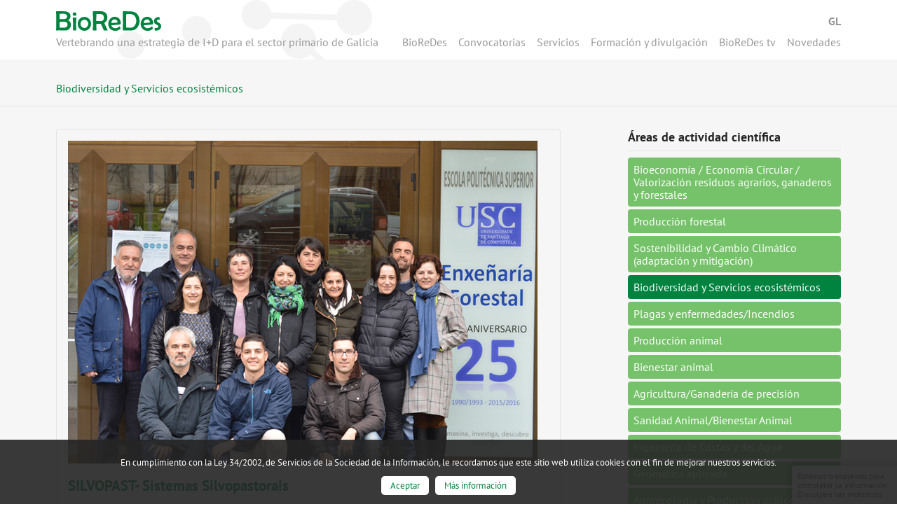

--- FILE ---
content_type: text/html; charset=UTF-8
request_url: https://www.agrupacionbioredes.com/biodiversidad-y-servicios-ecosistemicos
body_size: 3759
content:
<!DOCTYPE html> <html lang="es"> <head> <script async src="https://www.googletagmanager.com/gtag/js?id=G-CGVKZX1Z07"></script> <script>
                window.dataLayer = window.dataLayer || [];
                function gtag(){dataLayer.push(arguments);}
                gtag('js', new Date());
                gtag('config', 'G-CGVKZX1Z07');
            </script>  <meta charset="utf-8"> <title>Biodiversidad y Servicios ecosistémicos - Agrupación BioReDes</title> <script type="application/ld+json">
    </script> <meta name="description" content="Biodiversidad y Servicios ecosistémicos, Agrupación BioReDes"> <meta name="keywords" content="Biodiversidad y Servicios ecosistémicos, Agrupación BioReDes"> <meta name="author" content="BioReDes"> <meta name="application-name" content="BioReDes"> <meta name="twitter:card" content="summary"> <meta name="twitter:title" content="Biodiversidad y Servicios ecosistémicos - Agrupación BioReDes"> <meta name="twitter:description" content="Biodiversidad y Servicios ecosistémicos, Agrupación BioReDes"> <meta name="twitter:image" content="https://www.agrupacionbioredes.com/static/site/img/site.png"> <meta name="twitter:site" content="@bioredesusc"> <meta name="twitter:creator" content="@bioredesusc"> <meta property="og:title" content="Biodiversidad y Servicios ecosistémicos - Agrupación BioReDes"> <meta property="og:url" content="https://www.agrupacionbioredes.com/biodiversidad-y-servicios-ecosistemicos"> <meta property="og:description" content="Biodiversidad y Servicios ecosistémicos, Agrupación BioReDes"> <meta property="og:type" content="article"> <meta property="og:site_name" content="BioReDes">   <link rel="alternate" hreflang="x-default" href="/biodiversidad-y-servicios-ecosistemicos"> <link rel="alternate" hreflang="es" href="/biodiversidad-y-servicios-ecosistemicos"> <link rel="alternate" hreflang="gl" href="/gl/biodiversidad-y-servicios-ecosistemicos">  <link rel="alternate" type="application/rss+xml" title="Rss - Novedades" href="https://www.agrupacionbioredes.com/rss"> <link rel="alternate" type="application/rss+xml" title="Rss - Actividad científica" href="https://www.agrupacionbioredes.com/convocatorias/rss"> <link rel="alternate" type="application/rss+xml" title="Rss - Formación y divulgación" href="https://www.agrupacionbioredes.com/formacion-divulgacion/rss"> <link type="text/plain" rel="author" href="/humans.txt">  <meta name="viewport" content="width=device-width, initial-scale=1">  <link rel="apple-touch-icon" sizes="180x180" href="/apple-touch-icon.png"> <link rel="icon" type="image/png" sizes="32x32" href="/favicon-32x32.png"> <link rel="icon" type="image/png" sizes="16x16" href="/favicon-16x16.png"> <link rel="manifest" href="/site.webmanifest"> <link rel="mask-icon" href="/safari-pinned-tab.svg" color="#ffffff"> <meta name="msapplication-TileColor" content="#ffffff"> <meta name="msapplication-TileImage" content="/mstile-144x144.png"> <meta name="theme-color" content="#ffffff">  <link rel="stylesheet" href="https://www.agrupacionbioredes.com/static/vendor/owl.carousel/dist/assets/owl.carousel.min.css"> <link rel="stylesheet" href="https://www.agrupacionbioredes.com/static/vendor/owl.carousel/dist/assets/owl.theme.default.min.css"> <link rel="stylesheet" href="https://www.agrupacionbioredes.com/static/build/site/css/1686228423765.css">   </head> <body>  <div id="page" class="page page-calls-list">  <div class="header"> <header class="header-logo"> <a class="urls_home" href="/"> <h1 class="logo-main" data-lang="common.header">BIOREDES</h1> <p class="logo-description" data-lang="common.description">Vertebrando una estrategia de I+D para el sector primario de Galicia</p> </a> </header> <nav class="main-nav"> <ul class="main-nav-lang"> <li class="nav-item alternates alternate_es active"> <a title="Biodiversidad y Servicios ecosistémicos" href="/biodiversidad-y-servicios-ecosistemicos" data-lang="common.menu_lang.es"> Es </a> </li> <li class="nav-item alternates alternate_gl"> <a title="Biodiversidade e servizos ecosistémicos" href="/gl/biodiversidad-y-servicios-ecosistemicos" data-lang="common.menu_lang.gl"> Gl </a> </li> </ul> <ul class="main-nav-list"> <li class="nav-item"> <a id="homeSubmenuRoot" data-route="/" data-page="1" href="/"> BioReDes </a> <ul id="homeSubmenuChild" class="sub-nav"> <li><a data-route="/que-es-bioredes" data-page="5" href="/que-es-bioredes">Qué es bioredes</a></li> <li><a data-route="/quien-forma-bioredes" data-page="6" href="/quien-forma-bioredes">Quién forma BioRedes</a></li> <li><a data-route="/colaboradores" data-page="8" href="/colaboradores">Colaboradores</a></li> </ul> </li> <li class="nav-item"> <a id="homeSubmenuRoot" data-route="/convocatorias" data-page="2" href="/convocatorias"> Convocatorias </a> </li> <li class="nav-item"> <a id="homeSubmenuRoot" data-route="/servicios" data-page="10" href="/servicios"> Servicios </a> </li> <li class="nav-item"> <a data-route="/formacion-divulgacion" href="https://www.agrupacionbioredes.com/formacion-divulgacion" class="urls_training" data-lang="common.menu_training"> Formación y divulgación </a> </li> <li class="nav-item"> <a data-route="/bioredes-tv" data-page="3" href="/bioredes-tv"> BioReDes tv </a> </li> <li class="nav-item active"> <a data-route="/novedades" href="https://www.agrupacionbioredes.com/novedades" class="urls_entries" data-lang="common.menu_entries"> Novedades </a> </li> </ul> </nav> </div>  <div id="content" class="content js-loader-content"> <div class="entries entries-list"> <div class="entries-results"> Biodiversidad y Servicios ecosist&eacute;micos </div> <div class="entries-list-main"> <aside class="entries-aside"> <div class="entries-aside-main"> <h3>Áreas de actividad científica</h3> <ul class="entries-tags-list"> <li> <a href="/bioenconomia"> Bioeconom&iacute;a / Econom&iacute;a Circular / Valorizaci&oacute;n residuos agrarios, ganaderos y forestales </a> </li> <li> <a href="/produccion-forestal"> Producci&oacute;n forestal </a> </li> <li> <a href="/sostenibilidad-y-cambio-climatico-adaptacion-y-mitigacion"> Sostenibilidad y Cambio Clim&aacute;tico (adaptaci&oacute;n y mitigaci&oacute;n) </a> </li> <li class="active" > <a href="/biodiversidad-y-servicios-ecosistemicos"> Biodiversidad y Servicios ecosist&eacute;micos </a> </li> <li> <a href="/plagas-y-enfermedadesincendios"> Plagas y enfermedades/Incendios </a> </li> <li> <a href="/produccion-animal"> Producci&oacute;n animal </a> </li> <li> <a href="/bienestar-animal"> Bienestar animal </a> </li> <li> <a href="/agriculturaganaderia-de-precision"> Agricultura/Ganader&iacute;a de precisi&oacute;n </a> </li> <li> <a href="/sanidad-animalbienestar-animal"> Sanidad Animal/Bienestar Animal </a> </li> <li> <a href="/ingenieria-de-costas-y-del-agua"> Ingenier&iacute;a de Costas y del Agua </a> </li> <li> <a href="/geomatica-aplicada"> Geom&aacute;tica aplicada </a> </li> <li> <a href="/agroecologia-y-produccion-ecologica"> Agroecolog&iacute;a y Producci&oacute;n ecol&oacute;gica </a> </li> <li> <a href="/seleccion-y-mejora-genetica"> Selecci&oacute;n y mejora gen&eacute;tica </a> </li> <li> <a href="/seguridad-alimentaria"> Seguridad Alimentaria </a> </li> <li> <a href="/biotecnologiatecnologias-omicasmicrobioma"> Biotecnolog&iacute;a/Tecnolog&iacute;as &oacute;micas/Microbioma </a> </li> <li> <a href="/patrimonio-cultural"> Patrimonio cultural </a> </li> <li> <a href="/soberania-alimentaria-tecnologias-alimentarias"> Soberan&iacute;a Alimentaria / Tecnolog&iacute;as alimentarias </a> </li> </ul> </div> </aside> <section class="entries-list-content calls-list"> <article class="entries-list-info"> <figure> <a href="/silvopast-sistemas-silvopastorais" title="SILVOPAST- Sistemas Silvopastorais"> <picture> <source srcset="/static/media/image/l-70448-20191113191025.png" media="(min-width: 768px)"> <source srcset="/static/media/image/m-70448-20191113191025.png" media="(min-width: 480px)"> <img src="/static/media/image/s-70448-20191113191025.png" alt="SILVOPAST- Sistemas Silvopastorais"> </picture> </a> </figure> <h2> <a href="/silvopast-sistemas-silvopastorais"> SILVOPAST- Sistemas Silvopastorais </a> </h2> <div class="entries-intro"> </div> <ul class="entries-tags"> <li> <a href="/bioenconomia"> Bioeconom&iacute;a / Econom&iacute;a Circular / Valorizaci&oacute;n residuos agrarios, ganaderos y forestales </a> </li> <li> <a href="/biodiversidad-y-servicios-ecosistemicos"> Biodiversidad y Servicios ecosist&eacute;micos </a> </li> <li> <a href="/agroecologia-y-produccion-ecologica"> Agroecolog&iacute;a y Producci&oacute;n ecol&oacute;gica </a> </li> </ul> </article> <article class="entries-list-info"> <figure> <a href="/acuigen" title="ACUIGEN- Gen&eacute;tica para la acuicultura y la conservaci&oacute;n de recursos biol&oacute;gicos"> <picture> <source srcset="/static/media/image/l-40096-20191114114646.jpg" media="(min-width: 768px)"> <source srcset="/static/media/image/m-40096-20191114114646.jpg" media="(min-width: 480px)"> <img src="/static/media/image/s-40096-20191114114646.jpg" alt="ACUIGEN- Gen&eacute;tica para la acuicultura y la conservaci&oacute;n de recursos biol&oacute;gicos"> </picture> </a> </figure> <h2> <a href="/acuigen"> ACUIGEN- Gen&eacute;tica para la acuicultura y la conservaci&oacute;n de recursos biol&oacute;gicos </a> </h2> <div class="entries-intro"> </div> <ul class="entries-tags"> <li> <a href="/sostenibilidad-y-cambio-climatico-adaptacion-y-mitigacion"> Sostenibilidad y Cambio Clim&aacute;tico (adaptaci&oacute;n y mitigaci&oacute;n) </a> </li> <li> <a href="/biodiversidad-y-servicios-ecosistemicos"> Biodiversidad y Servicios ecosist&eacute;micos </a> </li> <li> <a href="/produccion-animal"> Producci&oacute;n animal </a> </li> <li> <a href="/sanidad-animalbienestar-animal"> Sanidad Animal/Bienestar Animal </a> </li> <li> <a href="/seleccion-y-mejora-genetica"> Selecci&oacute;n y mejora gen&eacute;tica </a> </li> <li> <a href="/seguridad-alimentaria"> Seguridad Alimentaria </a> </li> <li> <a href="/biotecnologiatecnologias-omicasmicrobioma"> Biotecnolog&iacute;a/Tecnolog&iacute;as &oacute;micas/Microbioma </a> </li> <li> <a href="/soberania-alimentaria-tecnologias-alimentarias"> Soberan&iacute;a Alimentaria / Tecnolog&iacute;as alimentarias </a> </li> </ul> </article> <article class="entries-list-info"> <figure> <a href="/bioaplic-biodiversidad-y-botanica-aplicada" title="BIOAPLIC - Biodiversidad y Bot&aacute;nica aplicada"> <picture> <source srcset="/static/media/image/l-99368-20190610123043.jpg" media="(min-width: 768px)"> <source srcset="/static/media/image/m-99368-20190610123043.jpg" media="(min-width: 480px)"> <img src="/static/media/image/s-99368-20190610123043.jpg" alt="BIOAPLIC - Biodiversidad y Bot&aacute;nica aplicada"> </picture> </a> </figure> <h2> <a href="/bioaplic-biodiversidad-y-botanica-aplicada"> BIOAPLIC - Biodiversidad y Bot&aacute;nica aplicada </a> </h2> <div class="entries-intro"> </div> <ul class="entries-tags"> <li> <a href="/produccion-forestal"> Producci&oacute;n forestal </a> </li> <li> <a href="/sostenibilidad-y-cambio-climatico-adaptacion-y-mitigacion"> Sostenibilidad y Cambio Clim&aacute;tico (adaptaci&oacute;n y mitigaci&oacute;n) </a> </li> <li> <a href="/biodiversidad-y-servicios-ecosistemicos"> Biodiversidad y Servicios ecosist&eacute;micos </a> </li> <li> <a href="/agriculturaganaderia-de-precision"> Agricultura/Ganader&iacute;a de precisi&oacute;n </a> </li> <li> <a href="/geomatica-aplicada"> Geom&aacute;tica aplicada </a> </li> <li> <a href="/patrimonio-cultural"> Patrimonio cultural </a> </li> </ul> </article> <article class="entries-list-info"> <figure> <a href="/cigeo-grupo-integrado-de-ingenieria-civil-y-geomatica" title="CIGEO - Grupo Integrado de Ingenier&iacute;a Civil y Geom&aacute;tica"> <picture> <source srcset="/static/media/image/l-62828-20190513190138.jpg" media="(min-width: 768px)"> <source srcset="/static/media/image/m-62828-20190513190138.jpg" media="(min-width: 480px)"> <img src="/static/media/image/s-62828-20190513190138.jpg" alt="CIGEO - Grupo Integrado de Ingenier&iacute;a Civil y Geom&aacute;tica"> </picture> </a> </figure> <h2> <a href="/cigeo-grupo-integrado-de-ingenieria-civil-y-geomatica"> CIGEO - Grupo Integrado de Ingenier&iacute;a Civil y Geom&aacute;tica </a> </h2> <div class="entries-intro"> </div> <ul class="entries-tags"> <li> <a href="/bioenconomia"> Bioeconom&iacute;a / Econom&iacute;a Circular / Valorizaci&oacute;n residuos agrarios, ganaderos y forestales </a> </li> <li> <a href="/sostenibilidad-y-cambio-climatico-adaptacion-y-mitigacion"> Sostenibilidad y Cambio Clim&aacute;tico (adaptaci&oacute;n y mitigaci&oacute;n) </a> </li> <li> <a href="/biodiversidad-y-servicios-ecosistemicos"> Biodiversidad y Servicios ecosist&eacute;micos </a> </li> <li> <a href="/agriculturaganaderia-de-precision"> Agricultura/Ganader&iacute;a de precisi&oacute;n </a> </li> <li> <a href="/sanidad-animalbienestar-animal"> Sanidad Animal/Bienestar Animal </a> </li> <li> <a href="/ingenieria-de-costas-y-del-agua"> Ingenier&iacute;a de Costas y del Agua </a> </li> <li> <a href="/geomatica-aplicada"> Geom&aacute;tica aplicada </a> </li> </ul> </article> <article class="entries-list-info"> <figure> <a href="/uxfs-unidade-de-xestion-forestal-sostible" title="UXAFORES - Unidad de Gesti&oacute;n Ambiental y Forestal Sostenible"> <picture> <source srcset="/static/media/image/l-75787-20190612193558.jpg" media="(min-width: 768px)"> <source srcset="/static/media/image/m-75787-20190612193558.jpg" media="(min-width: 480px)"> <img src="/static/media/image/s-75787-20190612193558.jpg" alt="UXAFORES - Unidad de Gesti&oacute;n Ambiental y Forestal Sostenible"> </picture> </a> </figure> <h2> <a href="/uxfs-unidade-de-xestion-forestal-sostible"> UXAFORES - Unidad de Gesti&oacute;n Ambiental y Forestal Sostenible </a> </h2> <div class="entries-intro"> </div> <ul class="entries-tags"> <li> <a href="/bioenconomia"> Bioeconom&iacute;a / Econom&iacute;a Circular / Valorizaci&oacute;n residuos agrarios, ganaderos y forestales </a> </li> <li> <a href="/produccion-forestal"> Producci&oacute;n forestal </a> </li> <li> <a href="/sostenibilidad-y-cambio-climatico-adaptacion-y-mitigacion"> Sostenibilidad y Cambio Clim&aacute;tico (adaptaci&oacute;n y mitigaci&oacute;n) </a> </li> <li> <a href="/biodiversidad-y-servicios-ecosistemicos"> Biodiversidad y Servicios ecosist&eacute;micos </a> </li> <li> <a href="/plagas-y-enfermedadesincendios"> Plagas y enfermedades/Incendios </a> </li> </ul> </article> </section> </div> <div class="wrapper"> <ul id="pagination" class="pagination"></ul> </div> <script>
            window.onload = function(){
                $('#pagination').pagination({
                    items: 5,
                    itemsOnPage: 10,
                    cssStyle: 'pagination',
                    currentPage: 1,
                    displayedPages: 4,
                    hrefTextPrefix: '?page=',
                    hrefTextSuffix: '',
                    prevText: '&lt;&lt;',
                    nextText: '&gt;&gt;',
                    onPageClick: function(pageNumber, event){
                        if (event == undefined) {
                            page('?page='+ pageNumber);
                        }
                    }
                });
            };
        </script> </div> <input type="hidden" value="Biodiversidad y Servicios ecosistémicos - Agrupación BioReDes" id="metatitle"> </div>  <footer id="footer" class="footer js-loader-content"> <div class="footer-info"> <div class="contactus"> <h4 data-lang="common.contact">Contacta con nosotros</h4> <p> <b>Agrupación Estratégica BioReDes</b><br> Director: Paulino Martínez Portela<br> Edificio CACTUS - Campus de Lugo<br> 27002 Lugo<br> Teléfono: 982 822 425 </p> <a href="&#x6d;&#97;il&#116;&#x6f;&#58;b&#105;&#111;&#x72;&#x65;&#100;&#x65;&#115;&#46;&#105;&#110;&#x66;o&#64;&#x75;&#115;&#99;&#46;e&#x73;">b&#105;&#111;&#x72;&#x65;&#100;&#x65;&#115;&#46;&#105;&#110;&#x66;o&#64;&#x75;&#115;&#99;&#46;e&#x73;</a> <p class="cr">agrupacionbioredes.es © 2026</p> </div> <div class="social"> <h4 data-lang="common.followus">Síguenos</h4> <ul class="has-icons"> <li><a class="twitter" href="http://www.twitter.com/@bioredesusc" target="_blank">Twitter</a></li> <li><a class="face" href="https://www.facebook.com/BioReDesUSC/"><span>Facebook</span></a></li> <li><a class="instagram" href="https://www.instagram.com/bioredes_usc/?hl=es"><span>Instagram</span></a></li> </ul> </div> <div class="fast-navigation"> <h4 data-lang="common.quicknav">Agrupación bioredes</h4> <ul> <li><a href="https://www.agrupacionbioredes.com/legal" class="urls_legal" data-lang="common.menu_legal">Notas legales</a></li> </ul> </div> </div> </footer>  <div class="provisional-msg"> <p>Estamos trabajando para completar la información. Disculpen las molestias.</p> </div> </div> <div class="cookies-advise js-cookies-advise js-loader-content"> <p data-lang="common.cookies_msn"> En cumplimiento con la Ley 34/2002, de Servicios de la Sociedad de la Información, le recordamos que este sitio web utiliza cookies con el fin de mejorar nuestros servicios. </p> <a class="cookies-accept" data-lang="common.cookies_accept" href="#" id="cookies_accept"> Aceptar </a> <a class="cookies-info urls_cookies" data-lang="common.cookies_more_info" href="https://www.agrupacionbioredes.com/legal"> Más información </a> </div>  <script src="https://www.agrupacionbioredes.com/static/build/site/js/1686239340342.js"></script> <script>
    Site.file = 'calls-list';
    Site.lang = 'es';
    Site.cookies.name = 'cookie_law';
    Site.cookies.days = 15;
    Site.entriesLoader = false;
    Site.xhrRequests = true;
    Site.excludeJsPathsPrefix = ["\/users","\/en\/users","\/gl\/users","\/password","\/en\/password","\/gl\/password","\/registro","\/en\/signup","\/gl\/rexistro","\/acceso","\/en\/signin","\/gl\/acceso","\/logout","\/en\/logout","\/gl\/logout","\/confirm","\/en\/confirm","\/gl\/confirm"];
        Site.analytics = true;
    </script> </body> </html> 

--- FILE ---
content_type: text/css; charset=utf-8
request_url: https://www.agrupacionbioredes.com/static/build/site/css/1686228423765.css
body_size: 8869
content:
/*! normalize.css v8.0.1 | MIT License | github.com/necolas/normalize.css */html{line-height:1.15;-webkit-text-size-adjust:100%}body{margin:0}main{display:block}h1{font-size:2em;margin:.67em 0}hr{box-sizing:content-box;height:0;overflow:visible}pre{font-family:monospace,monospace;font-size:1em}a{background-color:transparent}abbr[title]{border-bottom:none;text-decoration:underline;text-decoration:underline dotted}code,kbd,samp{font-family:monospace,monospace;font-size:1em}small{font-size:80%}sub,sup{font-size:75%;line-height:0;position:relative;vertical-align:baseline}sub{bottom:-.25em}sup{top:-.5em}img{border-style:none}button,input,optgroup,select,textarea{font-family:inherit;font-size:100%;line-height:1.15;margin:0}button,input{overflow:visible}button,select{text-transform:none}[type=button],[type=reset],[type=submit],button{-webkit-appearance:button}[type=button]::-moz-focus-inner,[type=reset]::-moz-focus-inner,[type=submit]::-moz-focus-inner,button::-moz-focus-inner{border-style:none;padding:0}[type=button]:-moz-focusring,[type=reset]:-moz-focusring,[type=submit]:-moz-focusring,button:-moz-focusring{outline:ButtonText dotted 1px}legend{box-sizing:border-box;color:inherit;max-width:100%;padding:0;white-space:normal}progress{vertical-align:baseline}textarea{overflow:auto}[type=checkbox],[type=radio]{box-sizing:border-box;padding:0}[type=number]::-webkit-inner-spin-button,[type=number]::-webkit-outer-spin-button{height:auto}[type=search]{-webkit-appearance:textfield;outline-offset:-2px}[type=search]::-webkit-search-decoration{-webkit-appearance:none}::-webkit-file-upload-button{-webkit-appearance:button;font:inherit}details{display:block}summary{display:list-item}[hidden],template{display:none}@font-face{font-family:'PT Sans';font-style:italic;font-weight:400;src:url(https://fonts.gstatic.com/s/ptsans/v17/jizYRExUiTo99u79D0e0x8mN.ttf) format('truetype')}@font-face{font-family:'PT Sans';font-style:italic;font-weight:700;src:url(https://fonts.gstatic.com/s/ptsans/v17/jizdRExUiTo99u79D0e8fOydLxUY.ttf) format('truetype')}@font-face{font-family:'PT Sans';font-style:normal;font-weight:400;src:url(https://fonts.gstatic.com/s/ptsans/v17/jizaRExUiTo99u79D0KEwA.ttf) format('truetype')}@font-face{font-family:'PT Sans';font-style:normal;font-weight:700;src:url(https://fonts.gstatic.com/s/ptsans/v17/jizfRExUiTo99u79B_mh0O6tKA.ttf) format('truetype')}@font-face{font-family:'M PLUS Rounded 1c';font-style:normal;font-weight:400;font-display:swap;src:url(https://fonts.gstatic.com/s/mplusrounded1c/v15/VdGEAYIAV6gnpUpoWwNkYvrugw9RuMWBxLs.ttf) format('truetype')}@font-face{font-family:'M PLUS Rounded 1c';font-style:normal;font-weight:700;font-display:swap;src:url(https://fonts.gstatic.com/s/mplusrounded1c/v15/VdGBAYIAV6gnpUpoWwNkYvrugw9RuM064asNz-4.ttf) format('truetype')}.sweet-overlay{background-color:#000;-ms-filter:"progid:DXImageTransform.Microsoft.Alpha(Opacity=40)";background-color:rgba(0,0,0,.4);position:fixed;left:0;right:0;top:0;bottom:0;display:none;z-index:10000}.sweet-alert{background-color:#fff;font-family:'Open Sans','Helvetica Neue',Helvetica,Arial,sans-serif;width:478px;padding:17px;border-radius:5px;text-align:center;position:fixed;left:50%;top:50%;margin-left:-256px;margin-top:-200px;overflow:hidden;display:none;z-index:99999}@media all and (max-width:540px){.sweet-alert{width:auto;margin-left:0;margin-right:0;left:15px;right:15px}}.sweet-alert h2{color:#575757;font-size:30px;text-align:center;font-weight:600;text-transform:none;position:relative;margin:25px 0;padding:0;line-height:40px;display:block}.sweet-alert p{color:#797979;font-size:16px;font-weight:300;position:relative;text-align:inherit;float:none;margin:0;padding:0;line-height:normal}.sweet-alert button{background-color:#AEDEF4;color:#fff;border:none;box-shadow:none;font-size:17px;font-weight:500;-webkit-border-radius:4px;border-radius:5px;padding:10px 32px;margin:26px 5px 0;cursor:pointer}.sweet-alert button:focus{outline:0;box-shadow:0 0 2px rgba(128,179,235,.5),inset 0 0 0 1px rgba(0,0,0,.05)}.sweet-alert button:hover{background-color:#a1d9f2}.sweet-alert button:active{background-color:#81ccee}.sweet-alert button.cancel{background-color:#D0D0D0}.sweet-alert button.cancel:hover{background-color:#c8c8c8}.sweet-alert button.cancel:active{background-color:#b6b6b6}.sweet-alert button.cancel:focus{box-shadow:rgba(197,205,211,.8) 0 0 2px,rgba(0,0,0,.0470588) 0 0 0 1px inset!important}.sweet-alert button::-moz-focus-inner{border:0}.sweet-alert[data-has-cancel-button=false] button{box-shadow:none!important}.sweet-alert[data-has-confirm-button=false][data-has-cancel-button=false]{padding-bottom:40px}.sweet-alert .sa-icon{width:80px;height:80px;border:4px solid gray;-webkit-border-radius:40px;border-radius:50%;margin:20px auto;padding:0;position:relative;box-sizing:content-box}.sweet-alert .sa-icon.sa-error{border-color:#F27474}.sweet-alert .sa-icon.sa-error .sa-x-mark{position:relative;display:block}.sweet-alert .sa-icon.sa-error .sa-line{position:absolute;height:5px;width:47px;background-color:#F27474;display:block;top:37px;border-radius:2px}.sweet-alert .sa-icon.sa-error .sa-line.sa-left{-webkit-transform:rotate(45deg);transform:rotate(45deg);left:17px}.sweet-alert .sa-icon.sa-error .sa-line.sa-right{-webkit-transform:rotate(-45deg);transform:rotate(-45deg);right:16px}.sweet-alert .sa-icon.sa-warning{border-color:#F8BB86}.sweet-alert .sa-icon.sa-warning .sa-body{position:absolute;width:5px;height:47px;left:50%;top:10px;-webkit-border-radius:2px;border-radius:2px;margin-left:-2px;background-color:#F8BB86}.sweet-alert .sa-icon.sa-warning .sa-dot{position:absolute;width:7px;height:7px;-webkit-border-radius:50%;border-radius:50%;margin-left:-3px;left:50%;bottom:10px;background-color:#F8BB86}.sweet-alert .sa-icon.sa-info{border-color:#C9DAE1}.sweet-alert .sa-icon.sa-info::before{content:"";position:absolute;width:5px;height:29px;left:50%;bottom:17px;border-radius:2px;margin-left:-2px;background-color:#C9DAE1}.sweet-alert .sa-icon.sa-info::after{content:"";position:absolute;width:7px;height:7px;border-radius:50%;margin-left:-3px;top:19px;background-color:#C9DAE1}.sweet-alert .sa-icon.sa-success{border-color:#A5DC86}.sweet-alert .sa-icon.sa-success::after,.sweet-alert .sa-icon.sa-success::before{content:'';position:absolute;width:60px;height:120px;background:#fff}.sweet-alert .sa-icon.sa-success::before{-webkit-border-radius:120px 0 0 120px;border-radius:120px 0 0 120px;top:-7px;left:-33px;-webkit-transform:rotate(-45deg);transform:rotate(-45deg);-webkit-transform-origin:60px 60px;transform-origin:60px 60px}.sweet-alert .sa-icon.sa-success::after{-webkit-border-radius:0 120px 120px 0;border-radius:0 120px 120px 0;top:-11px;left:30px;-webkit-transform:rotate(-45deg);transform:rotate(-45deg);-webkit-transform-origin:0 60px;transform-origin:0 60px}.sweet-alert .sa-icon.sa-success .sa-placeholder{width:80px;height:80px;border:4px solid rgba(165,220,134,.2);-webkit-border-radius:40px;border-radius:50%;box-sizing:content-box;position:absolute;left:-4px;top:-4px;z-index:2}.sweet-alert .sa-icon.sa-success .sa-fix{width:5px;height:90px;background-color:#fff;position:absolute;left:28px;top:8px;z-index:1;-webkit-transform:rotate(-45deg);transform:rotate(-45deg)}.sweet-alert .sa-icon.sa-success .sa-line{height:5px;background-color:#A5DC86;display:block;border-radius:2px;position:absolute;z-index:2}.sweet-alert .sa-icon.sa-success .sa-line.sa-tip{width:25px;left:14px;top:46px;-webkit-transform:rotate(45deg);transform:rotate(45deg)}.sweet-alert .sa-icon.sa-success .sa-line.sa-long{width:47px;right:8px;top:38px;-webkit-transform:rotate(-45deg);transform:rotate(-45deg)}.sweet-alert .sa-icon.sa-custom{background-size:contain;border-radius:0;border:none;background-position:center center;background-repeat:no-repeat}@-webkit-keyframes showSweetAlert{0%{transform:scale(.7);-webkit-transform:scale(.7)}45%{transform:scale(1.05);-webkit-transform:scale(1.05)}80%{transform:scale(.95);-webkit-tranform:scale(.95)}100%{transform:scale(1);-webkit-transform:scale(1)}}@keyframes showSweetAlert{0%{transform:scale(.7);-webkit-transform:scale(.7)}45%{transform:scale(1.05);-webkit-transform:scale(1.05)}80%{transform:scale(.95);-webkit-tranform:scale(.95)}100%{transform:scale(1);-webkit-transform:scale(1)}}@-webkit-keyframes hideSweetAlert{0%{transform:scale(1);-webkit-transform:scale(1)}100%{transform:scale(.5);-webkit-transform:scale(.5)}}@keyframes hideSweetAlert{0%{transform:scale(1);-webkit-transform:scale(1)}100%{transform:scale(.5);-webkit-transform:scale(.5)}}.showSweetAlert{-webkit-animation:showSweetAlert .3s;animation:showSweetAlert .3s}.showSweetAlert[data-animation=none]{-webkit-animation:none;animation:none}.hideSweetAlert{-webkit-animation:hideSweetAlert .2s;animation:hideSweetAlert .2s}.hideSweetAlert[data-animation=none]{-webkit-animation:none;animation:none}@-webkit-keyframes animateSuccessTip{0%,54%{width:0;left:1px;top:19px}70%{width:50px;left:-8px;top:37px}84%{width:17px;left:21px;top:48px}100%{width:25px;left:14px;top:45px}}@keyframes animateSuccessTip{0%,54%{width:0;left:1px;top:19px}70%{width:50px;left:-8px;top:37px}84%{width:17px;left:21px;top:48px}100%{width:25px;left:14px;top:45px}}@-webkit-keyframes animateSuccessLong{0%,65%{width:0;right:46px;top:54px}84%{width:55px;right:0;top:35px}100%{width:47px;right:8px;top:38px}}@keyframes animateSuccessLong{0%,65%{width:0;right:46px;top:54px}84%{width:55px;right:0;top:35px}100%{width:47px;right:8px;top:38px}}@-webkit-keyframes rotatePlaceholder{0%,5%{transform:rotate(-45deg);-webkit-transform:rotate(-45deg)}100%,12%{transform:rotate(-405deg);-webkit-transform:rotate(-405deg)}}@keyframes rotatePlaceholder{0%,5%{transform:rotate(-45deg);-webkit-transform:rotate(-45deg)}100%,12%{transform:rotate(-405deg);-webkit-transform:rotate(-405deg)}}.animateSuccessTip{-webkit-animation:animateSuccessTip .75s;animation:animateSuccessTip .75s}.animateSuccessLong{-webkit-animation:animateSuccessLong .75s;animation:animateSuccessLong .75s}.sa-icon.sa-success.animate::after{-webkit-animation:rotatePlaceholder 4.25s ease-in;animation:rotatePlaceholder 4.25s ease-in}@-webkit-keyframes animateErrorIcon{0%{transform:rotateX(100deg);-webkit-transform:rotateX(100deg);opacity:0}100%{transform:rotateX(0deg);-webkit-transform:rotateX(0deg);opacity:1}}@keyframes animateErrorIcon{0%{transform:rotateX(100deg);-webkit-transform:rotateX(100deg);opacity:0}100%{transform:rotateX(0deg);-webkit-transform:rotateX(0deg);opacity:1}}.animateErrorIcon{-webkit-animation:animateErrorIcon .5s;animation:animateErrorIcon .5s}@-webkit-keyframes animateXMark{0%,50%{transform:scale(.4);-webkit-transform:scale(.4);margin-top:26px;opacity:0}80%{transform:scale(1.15);-webkit-transform:scale(1.15);margin-top:-6px}100%{transform:scale(1);-webkit-transform:scale(1);margin-top:0;opacity:1}}@keyframes animateXMark{0%,50%{transform:scale(.4);-webkit-transform:scale(.4);margin-top:26px;opacity:0}80%{transform:scale(1.15);-webkit-transform:scale(1.15);margin-top:-6px}100%{transform:scale(1);-webkit-transform:scale(1);margin-top:0;opacity:1}}.animateXMark{-webkit-animation:animateXMark .5s;animation:animateXMark .5s}@-webkit-keyframes pulseWarning{0%{border-color:#F8D486}100%{border-color:#F8BB86}}@keyframes pulseWarning{0%{border-color:#F8D486}100%{border-color:#F8BB86}}.pulseWarning{-webkit-animation:pulseWarning .75s infinite alternate;animation:pulseWarning .75s infinite alternate}@-webkit-keyframes pulseWarningIns{0%{background-color:#F8D486}100%{background-color:#F8BB86}}@keyframes pulseWarningIns{0%{background-color:#F8D486}100%{background-color:#F8BB86}}.pulseWarningIns{-webkit-animation:pulseWarningIns .75s infinite alternate;animation:pulseWarningIns .75s infinite alternate}.mfp-bg{top:0;left:0;width:100%;height:100%;z-index:1042;overflow:hidden;position:fixed;background:#0b0b0b;opacity:.8;filter:alpha(opacity=80)}.mfp-wrap{top:0;left:0;width:100%;height:100%;z-index:1043;position:fixed;outline:0!important;-webkit-backface-visibility:hidden}.mfp-container{text-align:center;position:absolute;width:100%;height:100%;left:0;top:0;padding:0 8px;-webkit-box-sizing:border-box;-moz-box-sizing:border-box;box-sizing:border-box}.mfp-container:before{content:'';display:inline-block;height:100%;vertical-align:middle}.mfp-align-top .mfp-container:before{display:none}.mfp-content{position:relative;display:inline-block;vertical-align:middle;margin:0 auto;text-align:left;z-index:1045}.mfp-ajax-holder .mfp-content,.mfp-inline-holder .mfp-content{width:100%;cursor:auto}.mfp-ajax-cur{cursor:progress}.mfp-zoom-out-cur,.mfp-zoom-out-cur .mfp-image-holder .mfp-close{cursor:-moz-zoom-out;cursor:-webkit-zoom-out;cursor:zoom-out}.mfp-zoom{cursor:pointer;cursor:-webkit-zoom-in;cursor:-moz-zoom-in;cursor:zoom-in}.mfp-auto-cursor .mfp-content{cursor:auto}.mfp-arrow,.mfp-close,.mfp-counter,.mfp-preloader{-webkit-user-select:none;-moz-user-select:none;user-select:none}.mfp-loading.mfp-figure{display:none}.mfp-hide{display:none!important}.mfp-preloader{color:#CCC;position:absolute;top:50%;width:auto;text-align:center;margin-top:-.8em;left:8px;right:8px;z-index:1044}.mfp-preloader a{color:#CCC}.mfp-preloader a:hover{color:#FFF}.mfp-s-error .mfp-content,.mfp-s-ready .mfp-preloader{display:none}button.mfp-arrow,button.mfp-close{overflow:visible;cursor:pointer;background:0 0;border:0;-webkit-appearance:none;display:block;outline:0;padding:0;z-index:1046;-webkit-box-shadow:none;box-shadow:none}button::-moz-focus-inner{padding:0;border:0}.mfp-close{width:44px;height:44px;line-height:44px;position:absolute;right:0;top:0;text-decoration:none;text-align:center;opacity:.65;filter:alpha(opacity=65);padding:0 0 18px 10px;color:#FFF;font-style:normal;font-size:28px;font-family:Arial,Baskerville,monospace}.mfp-close:focus,.mfp-close:hover{opacity:1;filter:alpha(opacity=100)}.mfp-close:active{top:1px}.mfp-close-btn-in .mfp-close{color:#333}.mfp-iframe-holder .mfp-close,.mfp-image-holder .mfp-close{color:#FFF;right:-6px;text-align:right;padding-right:6px;width:100%}.mfp-counter{position:absolute;top:0;right:0;color:#CCC;font-size:12px;line-height:18px;white-space:nowrap}.mfp-arrow{position:absolute;opacity:.65;filter:alpha(opacity=65);margin:-55px 0 0;top:50%;padding:0;width:90px;height:110px;-webkit-tap-highlight-color:transparent}.mfp-arrow:active{margin-top:-54px}.mfp-arrow:focus,.mfp-arrow:hover{opacity:1;filter:alpha(opacity=100)}.mfp-arrow .mfp-a,.mfp-arrow .mfp-b,.mfp-arrow:after,.mfp-arrow:before{content:'';display:block;width:0;height:0;position:absolute;left:0;top:0;margin-top:35px;margin-left:35px;border:inset transparent}.mfp-arrow .mfp-a,.mfp-arrow:after{border-top-width:13px;border-bottom-width:13px;top:8px}.mfp-arrow .mfp-b,.mfp-arrow:before{border-top-width:21px;border-bottom-width:21px;opacity:.7}.mfp-arrow-left{left:0}.mfp-arrow-left .mfp-a,.mfp-arrow-left:after{border-right:17px solid #FFF;margin-left:31px}.mfp-arrow-left .mfp-b,.mfp-arrow-left:before{margin-left:25px;border-right:27px solid #3F3F3F}.mfp-arrow-right{right:0}.mfp-arrow-right .mfp-a,.mfp-arrow-right:after{border-left:17px solid #FFF;margin-left:39px}.mfp-arrow-right .mfp-b,.mfp-arrow-right:before{border-left:27px solid #3F3F3F}.mfp-iframe-holder{padding-top:40px;padding-bottom:40px}.mfp-iframe-holder .mfp-content{line-height:0;width:100%;max-width:900px}.mfp-iframe-holder .mfp-close{top:-40px}.mfp-iframe-scaler{width:100%;height:0;overflow:hidden;padding-top:56.25%}.mfp-iframe-scaler iframe{position:absolute;display:block;top:0;left:0;width:100%;height:100%;box-shadow:0 0 8px rgba(0,0,0,.6);background:#000}img.mfp-img{width:auto;max-width:100%;height:auto;display:block;line-height:0;-webkit-box-sizing:border-box;-moz-box-sizing:border-box;box-sizing:border-box;padding:40px 0;margin:0 auto}.mfp-figure{line-height:0}.mfp-figure:after{content:'';position:absolute;left:0;top:40px;bottom:40px;display:block;right:0;width:auto;height:auto;z-index:-1;box-shadow:0 0 8px rgba(0,0,0,.6);background:#444}.mfp-figure small{color:#BDBDBD;display:block;font-size:12px;line-height:14px}.mfp-figure figure{margin:0}.mfp-bottom-bar{margin-top:-36px;position:absolute;top:100%;left:0;width:100%;cursor:auto}.mfp-title{text-align:left;line-height:18px;color:#F3F3F3;word-wrap:break-word;padding-right:36px}.mfp-image-holder .mfp-content{max-width:100%}.mfp-gallery .mfp-image-holder .mfp-figure{cursor:pointer}@media screen and (max-width:800px) and (orientation:landscape),screen and (max-height:300px){.mfp-img-mobile .mfp-image-holder{padding-left:0;padding-right:0}.mfp-img-mobile img.mfp-img{padding:0}.mfp-img-mobile .mfp-figure:after{top:0;bottom:0}.mfp-img-mobile .mfp-figure small{display:inline;margin-left:5px}.mfp-img-mobile .mfp-bottom-bar{background:rgba(0,0,0,.6);bottom:0;margin:0;top:auto;padding:3px 5px;position:fixed;-webkit-box-sizing:border-box;-moz-box-sizing:border-box;box-sizing:border-box}.mfp-img-mobile .mfp-bottom-bar:empty{padding:0}.mfp-img-mobile .mfp-counter{right:5px;top:3px}.mfp-img-mobile .mfp-close{top:0;right:0;width:35px;height:35px;line-height:35px;background:rgba(0,0,0,.6);position:fixed;text-align:center;padding:0}}@media all and (max-width:900px){.mfp-arrow{-webkit-transform:scale(.75);transform:scale(.75)}.mfp-arrow-left{-webkit-transform-origin:0;transform-origin:0}.mfp-arrow-right{-webkit-transform-origin:100%;transform-origin:100%}.mfp-container{padding-left:6px;padding-right:6px}}.mfp-ie7 .mfp-img{padding:0}.mfp-ie7 .mfp-bottom-bar{width:600px;left:50%;margin-left:-300px;margin-top:5px;padding-bottom:5px}.mfp-ie7 .mfp-container{padding:0}.mfp-ie7 .mfp-content{padding-top:44px}.mfp-ie7 .mfp-close{top:0;right:0;padding-top:0}#nprogress{pointer-events:none}#nprogress .bar{position:fixed;z-index:1031;top:0;left:0;width:100%}#nprogress .peg{display:block;position:absolute;right:0;width:100px;height:100%;opacity:1;-webkit-transform:rotate(3deg) translate(0,-4px);-ms-transform:rotate(3deg) translate(0,-4px);transform:rotate(3deg) translate(0,-4px)}#nprogress .spinner{position:fixed;z-index:1031;top:15px;right:15px}#nprogress .spinner-icon{width:18px;height:18px;box-sizing:border-box;border:2px solid transparent;border-top-color:#29d;border-left-color:#29d;border-radius:50%;-webkit-animation:nprogress-spinner 400ms linear infinite;animation:nprogress-spinner 400ms linear infinite}.nprogress-custom-parent{overflow:hidden;position:relative}.nprogress-custom-parent #nprogress .bar,.nprogress-custom-parent #nprogress .spinner{position:absolute}@-webkit-keyframes nprogress-spinner{0%{-webkit-transform:rotate(0deg)}100%{-webkit-transform:rotate(360deg)}}@keyframes nprogress-spinner{0%{transform:rotate(0deg)}100%{transform:rotate(360deg)}}*{box-sizing:border-box}html{font-family:'PT Sans',sans-serif;color:#252525;background-image:url(/static/site/img/back.svg);background-repeat:no-repeat;background-size:600px}html a{color:#00833F;text-decoration:none;outline:0}html a:hover{color:#252525}iframe{border:none}b,strong{font-weight:700}table{width:100%!important}table,td,th{border:none;text-align:left}thead th{border:none;border-bottom:2px solid #252525;padding-bottom:1em}td{padding:.5em 0;color:#989898}tr td{border-bottom:1px solid #e4e4e4}.provisional-msg{position:fixed;bottom:0;right:0;width:150px;background-color:#e4e4e4;color:#656565;padding:.5em;border-radius:4px 0 0;box-shadow:0 0 10px 5px rgba(37,37,37,.3)}.provisional-msg p{font-size:12px;font-size:.75rem;margin:0}.cookies-advise{display:none;position:fixed;bottom:0;width:100%;padding:1em;background-color:rgba(37,37,37,.9);color:#fff;font-size:.8em;text-align:center}.cookies-advise a{display:inline-block;padding:.5em 1em;margin:0 .25em;background-color:#fff;border-radius:5px}#nprogress .bar{background:#00833F;height:5px}#nprogress .peg{box-shadow:0 0 0 #03C,0 0 0 #03C}#nprogress .spinner{display:none}.ratio{position:relative;max-width:100%;height:0;overflow:hidden;padding:0}.ratio iframe,.ratio object{position:absolute;top:0;left:0;width:100%;height:100%}.ratio-16-9{padding-bottom:56.25%}.ratio-16-10{padding-bottom:62.5%}.ratio-4-3{padding-bottom:75%}.button{box-sizing:border-box;display:inline-block;position:relative;max-width:100%;text-align:center;vertical-align:middle;cursor:pointer;border:1px solid transparent;text-decoration:none;white-space:nowrap;margin:0;padding:.5em 1em;overflow:hidden;background:0 0;color:#000;font-family:inherit;font-style:normal;font-size:1em;line-height:1.25;text-overflow:ellipsis}.button-normal,.button-positive{border-radius:3px;text-transform:uppercase;padding:.7em 2em;transition:all .3s}.button-normal{background-color:#252525;color:#fff}.button-normal:hover{color:#00833F;background-color:#fff}.button-positive{border-color:#00833F;color:#00833F}.button-positive:hover{background-color:#00833F;color:#fff}input[type=date],input[type=datetime],input[type=datetime-local],input[type=email],input[type=week],input[type=month],input[type=password],input[type=text],input[type=time],input[type=tel],input[type=url],input[type=number],textarea{width:100%;border:1px solid #d8d8d8;padding:.7em .5em;background:#fff;border-radius:2px}input[type=date]:focus,input[type=datetime]:focus,input[type=datetime-local]:focus,input[type=email]:focus,input[type=week]:focus,input[type=month]:focus,input[type=password]:focus,input[type=text]:focus,input[type=time]:focus,input[type=tel]:focus,input[type=url]:focus,input[type=number]:focus,textarea:focus{border:1px solid #989898}textarea{appearance:textfield;height:10em}legend{display:none}fieldset{border:0;padding:0}.form-error{color:red}.form-correct{color:#2e8b57!important}.tabs{list-style-type:none;margin:0;padding:0;background-color:#00833F}.tabs a{display:block;padding:1em;color:#fff;font-weight:700;font-size:14px;font-size:.875rem;text-transform:uppercase;height:100%}.tabs a:hover{background-color:#00d064;color:#fff}.tabs li .is-active{background-color:#fff;color:#00833F}@media (min-width:800px){.tabs{display:-ms-flexbox;display:flex;-ms-flex-pack:center;justify-content:center;-ms-flex-align:stretch;align-items:stretch}}@media (min-width:800px){.tabs.sticky{position:-webkit-sticky;position:sticky;top:0}}.tab-content,.tab-content-show{padding-top:2em;padding-bottom:2em;line-height:1.35em}.tab-content-show.hidediv>div:not(:first-child),.tab-content.hidediv>div:not(:first-child){display:none}.tab-content p,.tab-content-show p{color:#989898}.tab-content ul,.tab-content-show ul{list-style-type:none;padding:0}.tab-content h3,.tab-content h4,.tab-content-show h3,.tab-content-show h4{margin-bottom:0}.tab-content h3+p,.tab-content h4+p,.tab-content-show h3+p,.tab-content-show h4+p{margin-top:.25em}.tab-content blockquote,.tab-content-show blockquote{margin-left:0}.tab-content blockquote p,.tab-content-show blockquote p{font-family:'M PLUS Rounded 1c',sans-serif;font-size:26px;font-size:1.625rem;line-height:1.35em;color:#00833F}.tab-content figure,.tab-content-show figure{margin:0}.tab-content figure img,.tab-content-show figure img{width:auto;max-width:100%}.tab-content-show>div:not(:first-child){display:block}.tab-content-item li{margin-bottom:.5em}.tab-content-item li::before{content:"▶";font-size:13px;font-size:.8125rem;margin-right:.5em;color:#00833F}.aside,.bioredes-tv .ly-grid,.calls-list,.colaboradores,.contact,.entries-aside,.entries-detail-content,.entries-list-content,.entries-results,.footer,.header,.joinus-content,.last-entries.activity,.tv-info,.users,.wrapper,.wrapper-m,.wrapper-narrow{display:block;width:100%;padding-left:1rem;padding-right:1rem;margin:0 auto}@media (min-width:480px){.aside,.bioredes-tv .ly-grid,.calls-list,.colaboradores,.contact,.entries-aside,.entries-detail-content,.entries-list-content,.entries-results,.footer,.header,.joinus-content,.last-entries.activity,.tv-info,.users,.wrapper,.wrapper-m,.wrapper-narrow{padding-left:2rem;padding-right:2rem}}@media (min-width:800px){.aside,.bioredes-tv .ly-grid,.calls-list,.colaboradores,.contact,.entries-aside,.entries-detail-content,.entries-list-content,.entries-results,.footer,.header,.joinus-content,.last-entries.activity,.tv-info,.users,.wrapper,.wrapper-m,.wrapper-narrow{padding-left:4rem;padding-right:4rem}}@media (min-width:1024px){.aside,.bioredes-tv .ly-grid,.calls-list,.colaboradores,.contact,.entries-aside,.entries-detail-content,.entries-list-content,.entries-results,.footer,.header,.joinus-content,.last-entries.activity,.tv-info,.users,.wrapper,.wrapper-m,.wrapper-narrow{padding-left:5rem;padding-right:5rem}}@media (min-width:1440px){.aside,.bioredes-tv .ly-grid,.calls-list,.colaboradores,.contact,.entries-aside,.entries-detail-content,.entries-list-content,.entries-results,.footer,.header,.joinus-content,.last-entries.activity,.tv-info,.users,.wrapper,.wrapper-m,.wrapper-narrow{padding-left:6rem;padding-right:6rem}}@media (min-width:320px){.wrapper-narrow{max-width:740px}}@media (min-width:320px){.calls-list,.entries-detail-content,.entries-list-content,.joinus-content,.wrapper-m{max-width:960px}}@media (min-width:1024px){.ly-2.has-aside{display:-ms-flexbox;display:flex;-ms-flex-pack:justify;justify-content:space-between;-ms-flex-flow:row wrap;flex-flow:row wrap}.ly-2.has-aside>div:first-child{width:60%}.ly-2.has-aside>div:last-child{width:40%}}.ly-grid{display:grid;grid-template-columns:repeat(auto-fill,minmax(21em,1fr));grid-column-gap:4em;grid-row-gap:3em}@media (min-width:800px){.ly-flex-2{display:-ms-flexbox;display:flex;-ms-flex-pack:justify;justify-content:space-between}.ly-flex-2>div{width:48%}}.header{padding-top:1em;padding-bottom:1em}@media (min-width:800px){.header{display:-ms-flexbox;display:flex;-ms-flex-flow:row wrap;flex-flow:row wrap;-ms-flex-pack:justify;justify-content:space-between;-ms-flex-align:end;align-items:flex-end}}.logo-description,.logo-main{margin:0}.logo-main{display:block;background-color:transparent;font-size:0!important;line-height:0!important;margin:0;padding:0;border:none;overflow:hidden;text-align:left;text-indent:-9999px;direction:ltr;background-image:url(/static/site/img/logotipo.svg);background-repeat:no-repeat;background-size:100%;width:150px;height:35px}.logo-main:hover{opacity:.5}.logo-description{color:#989898}.main-nav{margin-top:1em}@media (min-width:800px){.main-nav{margin-top:0}}.main-nav-lang,.main-nav-list{display:-ms-flexbox;display:flex;-ms-flex-flow:row wrap;flex-flow:row wrap;list-style-type:none;padding:0;margin:0}@media (min-width:800px){.main-nav-lang,.main-nav-list{-ms-flex-pack:end;justify-content:flex-end}}.main-nav-list>li{margin-bottom:.5em}.main-nav-list>li:not(:last-child){margin-right:1em}@media (min-width:800px){.main-nav-list>li{margin-bottom:0}.main-nav-list>li:not(:first-child){margin-left:1em}.main-nav-list>li:not(:last-child){margin-right:0}}.main-nav-list>li>a{color:#989898}.main-nav-list>li.active>a,.main-nav-list>li:hover>a{color:#76C26A}.main-nav-lang{text-transform:uppercase;margin-bottom:.75em}.main-nav-lang .active{display:none}.main-nav-lang>li{font-weight:700}.main-nav-lang>li a{color:#989898}.main-nav-lang>li a:hover{color:#76C26A}.main-nav-lang>li:not(:first-child){margin-left:.75em}.nav-item{text-align:right}.sub-nav{display:none;padding:.5em .75em;margin:0;list-style-type:none;position:absolute;background-color:#f6f6f6;z-index:2}@media (min-width:800px){.sub-nav{margin-top:1em}}.sub-nav li{margin-bottom:.5em;display:inline-block;font-size:14px;font-size:.875rem}@media (min-width:800px){.sub-nav li:not(:last-child){margin-right:1em}}.promo{position:relative;-ms-flex-order:2;order:2}.promo a{display:inline-block;padding:.5em 1em;border:1px solid #fff;border-radius:4px;margin-top:.5em;color:#fff;text-transform:uppercase}.promo a:hover{background-color:#fff}.promo-item{height:50vh;display:-ms-flexbox;display:flex;-ms-flex-pack:center;justify-content:center;-ms-flex-align:center;align-items:center}.promo-intro{text-align:center;max-width:500px;z-index:1}.promo-intro h2,.promo-intro p{margin:0;color:#fff}.promo-intro h2{font-size:18px;font-size:1.125rem;color:#ffc803}@media (min-width:800px){.promo-intro h2{font-size:42px;font-size:2.625rem}}.promo-img img{position:absolute;width:100%;left:0;top:0;z-index:-1;-o-object-fit:cover;object-fit:cover;height:50vh;-o-object-position:50% 50%;object-position:50% 50%}.promo-img.no-back::after{display:none}.promo-img::after{position:absolute;display:block;content:"";left:0;top:0;width:100%;height:50vh;background-color:rgba(0,0,0,.4)}.video-intro{position:relative;margin-bottom:2em}.joinus{display:block;position:relative;padding-top:3em;padding-bottom:3em;background:linear-gradient(to top,#00833F 0,#00d064 100%)}.joinus::before{content:"";position:absolute;z-index:1;left:0;top:0;height:100%;width:100%;background-image:url(/static/site/img/back-imago.svg);background-size:70%;background-position:center center;opacity:.1}.joinus-content{color:#fff;position:relative;z-index:2}.joinus-content h3{font-size:32px;font-size:2rem;text-transform:uppercase;font-family:'M PLUS Rounded 1c',sans-serif;margin:0}.joinus-content p{font-size:18px;font-size:1.125rem;line-height:1.4em}.joinus-content a{color:#fff;border:1px solid #fff;padding:.5em 1em;border-radius:4px;display:inline-block}.joinus-content a:hover{color:#252525;border-color:#252525}.promo-training{background-image:url(/static/site/img/promo-formacion.jpg);background-position:left center;background-size:cover;width:100%;height:50vh;margin-top:-2em}.last-entries{background-color:#f6f6f6;border:1px solid #e4e4e4;padding:.75em;margin-bottom:2em}.last-entries article{background-color:#fff;border:1px solid #e4e4e4;padding:.5em}.last-entries article:not(:last-child){margin-bottom:.75em;padding-bottom:.5em}.last-entries article a{display:-ms-flexbox;display:flex}.last-entries article h2{font-size:14px;font-size:.875rem;margin:0}.last-entries figure{margin:0;display:inline-block}.last-entries figure img{margin-right:1em;-o-object-fit:cover;object-fit:cover;vertical-align:middle;width:80px;height:80px}.last-entries.activity{background-color:#f6f6f6;padding-top:3em;padding-bottom:3em;display:grid;grid-template-columns:repeat(auto-fill,minmax(16em,1fr));grid-column-gap:2em;grid-row-gap:4em}.last-entries.activity article h2{font-size:18px;font-size:1.125rem;margin:0}.last-entries.activity article a{display:block}.last-entries.activity figure{margin:0 0 .5em}.last-entries.activity figure img{-o-object-fit:cover;object-fit:cover;width:100%;height:220px}.aside{border-left:1px solid #e4e4e4;padding-top:3em;padding-bottom:3em}.aside h2{font-size:18px;font-size:1.125rem;margin:0}.aside ul{list-style-type:none;padding:0;margin:0}.aside ul li{margin:.25em 0;display:inline-block;background-color:#ffc803;padding:.5em;border-radius:4px}.aside ul li a{color:#252525;display:block}.aside ul li:hover{background-color:#76C26A}.colaboradores>h3{margin-bottom:1.5em}.colaboradores-content{display:grid;grid-template-columns:repeat(auto-fill,minmax(16em,1fr));grid-column-gap:3em;grid-row-gap:2em}.colaboradores-content img{width:auto;max-width:100%;height:auto!important}.entries-list-info.is-special{background-color:rgba(131,255,191,.15);padding:1.5em;border-bottom:none}.entries-list-info.is-special h2{margin-top:0}.back-primary{border:1px solid #e4e4e4;background-color:#fff;color:#989898;border-radius:4px;padding:1.5em}.back-primary p:first-child{margin-top:0}.back-primary p:last-child{margin-bottom:0}.width-xs{max-width:200px}.footer{padding-top:4em;padding-bottom:8em;background-color:#989898;color:#fff;font-size:14px;font-size:.875rem;line-height:1.4em}.footer ul{list-style-type:none;margin:0;padding:0}.footer ul li{margin-bottom:.5em}.footer h4{margin:0 0 .5em;color:#252525;letter-spacing:.02em;font-weight:500}.footer a{font-weight:300;font-size:13px;font-size:.8125rem;color:#fff}.footer a:hover{color:#83ffbf}.footer-info{display:-ms-flexbox;display:flex;-ms-flex-flow:row wrap;flex-flow:row wrap}@media (min-width:1024px){.footer-info{-ms-flex-flow:row nowrap;flex-flow:row nowrap}}.footer-info::after{display:block;content:"";width:100%;max-width:510px;height:60px;background-image:url(/static/site/img/logos-footer.svg);background-size:100%;background-repeat:no-repeat}.cr{color:#252525}.contactus,.fast-navigation,.social{margin-right:3em;padding-right:3em;margin-bottom:1em;border-bottom:1px solid rgba(228,228,228,.2);border-right:none}@media (min-width:800px){.contactus,.fast-navigation,.social{border-bottom:none;border-right:1px solid rgba(228,228,228,.2)}}.has-icons .face::before,.has-icons .instagram::before,.has-icons .linkedin::before,.has-icons .twitter::before,.icon,.icon-facebook,.icon-instagram,.icon-linkedin,.icon-twitter{display:inline-block;content:"";width:1.75em;height:1.45em;-webkit-mask-repeat:no-repeat;mask-repeat:no-repeat;-webkit-mask-position:50% 50%;mask-position:50% 50%;margin-right:.5em}.icon-facebook{-webkit-mask-image:url(/static/site/img/social/facebook.svg);mask-image:url(/static/site/img/social/facebook.svg)}.icon-twitter{-webkit-mask-image:url(/static/site/img/social/twitter.svg);mask-image:url(/static/site/img/social/twitter.svg)}.icon-linkedin{-webkit-mask-image:url(/static/site/img/social/linkedin.svg);mask-image:url(/static/site/img/social/linkedin.svg)}.icon-instagram{-webkit-mask-image:url(/static/site/img/social/instagram.svg);mask-image:url(/static/site/img/social/instagram.svg)}.has-icons a{display:-ms-flexbox;display:flex;-ms-flex-align:center;align-items:center}.has-icons a::before,.has-icons a:hover::before{background-color:#fff}.has-icons .face::before{-webkit-mask-image:url(/static/site/img/social/facebook.svg);mask-image:url(/static/site/img/social/facebook.svg)}.has-icons .twitter::before{-webkit-mask-image:url(/static/site/img/social/twitter.svg);mask-image:url(/static/site/img/social/twitter.svg)}.has-icons .linkedin::before{-webkit-mask-image:url(/static/site/img/social/linkedin.svg);mask-image:url(/static/site/img/social/linkedin.svg)}.has-icons .instagram::before{-webkit-mask-image:url(/static/site/img/social/instagram.svg);mask-image:url(/static/site/img/social/instagram.svg)}.pagination{list-style-type:none;padding:0;margin-top:2em;margin-bottom:2em;font-size:14px;font-size:.875rem;font-weight:300;display:-ms-flexbox;display:flex;-ms-flex-flow:row wrap;flex-flow:row wrap;-ms-flex-align:center;align-items:center}.pagination li{margin-right:.25em;margin-bottom:.25em}.pagination li:last-child{margin-right:0}.pagination li.active span{background-color:rgba(0,131,63,.3);color:#00833F}.pagination a,.pagination span{padding:.5em 1em;display:block}.pagination span{background-color:#e4e4e4}.pagination a{text-decoration:none;background-color:#00833F;color:#fff}.pagination a:hover{background-color:#989898}.pagination-lazy-loader{margin-bottom:2em}.pagination-lazy-loader a{box-sizing:border-box;display:inline-block;position:relative;max-width:100%;text-align:center;vertical-align:middle;cursor:pointer;border:1px solid transparent;text-decoration:none;white-space:nowrap;margin:0;overflow:hidden;background:0 0;font-family:inherit;font-style:normal;font-size:1em;line-height:1.25;text-overflow:ellipsis;border-radius:3px;text-transform:uppercase;padding:.7em 2em;transition:all .3s;border-color:#00833F;color:#00833F;margin-left:calc(50%);transform:translate(-50%,-50%)}.pagination-lazy-loader a:hover{background-color:#00833F;color:#fff}.entries{background-color:#f6f6f6;padding-top:2em;padding-bottom:2em}.entries-aside{padding-top:1em;-ms-flex-order:2;order:2;margin-bottom:3em;padding-left:0}@media (min-width:800px){.entries-aside{width:100%;max-width:30%}}.entries-aside h3{font-size:18px;font-size:1.125rem;border-bottom:1px solid #e4e4e4;padding-bottom:.5em;margin-bottom:.5em}.entries-aside ul{list-style-type:none;padding:0;margin:0}.entries-aside ul li{margin:.25em 0;background-color:#76C26A;padding:.5em;border-radius:4px}.entries-aside ul li a{color:#fff;display:block;display:-ms-flexbox;display:flex;-ms-flex-pack:justify;justify-content:space-between;-ms-flex-align:center;align-items:center}.entries-aside ul li span{margin-left:1em;background-color:#fff;padding:.25em .5em;border-radius:2px;color:#76C26A}.entries-aside ul li:hover{background-color:#00833F}.entries-rss-list a{box-sizing:border-box;display:inline-block;position:relative;max-width:100%;text-align:center;vertical-align:middle;cursor:pointer;border:1px solid transparent;text-decoration:none;white-space:nowrap;margin:0;overflow:hidden;background:0 0;font-family:inherit;font-style:normal;line-height:1.25;text-overflow:ellipsis;border-radius:3px;text-transform:uppercase;padding:.7em 2em;transition:all .3s;border-color:#00833F;color:#00833F;font-size:14px;font-size:.875rem}.entries-rss-list a:hover{background-color:#00833F;color:#fff}.entries-share li,.entries-tags li{display:inline-block}.entries-tags{padding:0}.entries-tags li{margin-right:1em;margin-bottom:.25em}.entries-tags li a{color:#989898}.entries-tags li a:hover{color:#252525}.entries-share ul{padding:0;margin:0}.entries-share h3{margin-bottom:.5em;font-weight:400;font-size:16px;font-size:1rem}.entries-share li{font-size:12px;font-size:.75rem;margin-bottom:4px}.entries-share li a{box-sizing:border-box;display:inline-block;position:relative;max-width:100%;text-align:center;vertical-align:middle;cursor:pointer;border:1px solid transparent;text-decoration:none;white-space:nowrap;margin:0;overflow:hidden;background:0 0;font-family:inherit;font-style:normal;font-size:1em;line-height:1.25;text-overflow:ellipsis;border-radius:3px;text-transform:uppercase;padding:.7em 2em;transition:all .3s;border-color:#00833F;color:#00833F}.entries-share li a:hover{background-color:#00833F;color:#fff}.entries-detail-main,.entries-list-main{display:-ms-flexbox;display:flex;-ms-flex-flow:column nowrap;flex-flow:column nowrap;-ms-flex-order:1;order:1}@media (min-width:800px){.entries-detail-main,.entries-list-main{-ms-flex-flow:row nowrap;flex-flow:row nowrap}}.entries-detail-content,.entries-list-content{font-weight:300}@media (min-width:800px){.entries-detail-content,.entries-list-content{width:100%;max-width:70%;margin-right:1em}}@media (min-width:800px){.entries-detail-content.has-noaside,.entries-list-content.has-noaside{width:100%;max-width:900px;margin:0 auto}}.entries-detail-info h2,.entries-list-info h2{font-size:28px;font-size:1.75rem;margin-bottom:.25em}.entries-detail-info .entries-category,.entries-detail-info .entries-tags,.entries-detail-info time,.entries-list-info .entries-category,.entries-list-info .entries-tags,.entries-list-info time{font-size:14px;font-size:.875rem}.entries-detail-info time,.entries-list-info time{color:#989898}.entries-detail-info .entries-media,.entries-list-info .entries-media{margin-top:1em}.entries-detail-info figure,.entries-list-info figure{margin:1em 0 0}.entries-detail-info figure img,.entries-list-info figure img{width:auto;max-width:100%}.entries-detail-info figcaption,.entries-list-info figcaption{color:#989898}.entries-results{border-bottom:1px solid #e4e4e4;color:#00833F;padding-bottom:1em}.entries-list-info{padding-bottom:1em;border-bottom:1px solid #e4e4e4}.read-more{font-weight:700}.entries-detail-info .entries-intro{font-size:21px;font-size:1.3125rem}.entries-detail-info ol,.entries-detail-info p,.entries-detail-info ul{line-height:1.4em}.ambitos{font-family:'M PLUS Rounded 1c',sans-serif;border-top:10px solid #f6f6f6;border-bottom:10px solid #f6f6f6;padding-top:3em;padding-bottom:3em}@media (min-width:800px){.ambitos{display:-ms-flexbox;display:flex;-ms-flex-pack:justify;justify-content:space-between;-ms-flex-flow:row wrap;flex-flow:row wrap}}.ambitos .entries-body{text-align:center;background-color:#e4e4e4;border-radius:4px;padding:.25em;margin-bottom:.5em}@media (min-width:800px){.ambitos .entries-body{width:48%}}@media (min-width:1440px){.ambitos .entries-body{width:23%}}.ambitos .entries-body p{font-size:13px;font-size:.8125rem}.ambitos .entries-body a{display:block;color:#656565}.ambitos .entries-body a:hover{color:#252525}.ejes{text-align:center;margin-bottom:3em;margin-top:3em;font-family:'M PLUS Rounded 1c',sans-serif;display:grid;grid-template-columns:repeat(auto-fill,minmax(12em,1fr));grid-column-gap:1em;grid-row-gap:1em}.ejes figure{margin:0 0 .5em}.ejes img{width:120px;height:120px;display:block;margin:0 auto}.ejes a{background-color:#fff;padding:1em;display:inline-block}.ejes a:hover{background-color:#ffc803}.ejes p{margin:0}.ejes>div{background-color:rgba(255,200,3,.3);border-radius:4px;padding:.5em;font-size:16px;font-size:1rem}.item-download{display:inline-block;background-color:#00833F;color:#fff;padding:.5em 1em;border-radius:4px;margin:.5em 0}.item-download:hover{background-color:#252525;color:#fff}.training .entries-body{margin:1em 0}.training .entries-body.back-primary h2{margin-top:0;color:#00833F}.page-calls{padding-bottom:2em}.page-calls .tabs-link{text-align:center;padding-left:4em;padding-right:4em}.page-calls .tabs-link::before{content:"";display:block;margin:1em auto;line-height:1em;width:60px;height:60px}.page-calls .tabs-link.icon-1::before{background-image:url(/static/site/img/icon-1.svg);background-size:100%}.page-calls .tabs-link.icon-2::before{background-image:url(/static/site/img/icon-2.svg);background-size:100%}.page-calls .tabs-link.icon-3::before{background-image:url(/static/site/img/icon-3.svg);background-size:100%}.page-calls .tabs-link.is-active::before{filter:invert(67%) sepia(81%) saturate(2878%) hue-rotate(140deg) brightness(94%) contrast(97%)}.entries-aside ul li.active{background-color:#00833F}.calls-list{padding-top:2em}.calls-list ul{padding-left:0}.calls-list li{margin-bottom:1em}.calls-list h3{margin-bottom:.25em;border-bottom:1px solid #e4e4e4;padding-bottom:.25em}.calls-list h3+p{margin-top:0}.calls-list p{line-height:1.35em}.calls-list .entries-tags{padding-left:0;margin-bottom:0}.calls-list .entries-tags li{margin-bottom:.5em}.calls-list img{-o-object-fit:cover;object-fit:cover;width:100%!important;height:220px}.calls-list figure{margin:0}.calls-list figure img{width:auto!important;max-width:100%!important;height:auto}.calls-list .entries-list-info{background-color:#f6f6f6;padding:1em;border:1px solid #e4e4e4;border-radius:4px}.calls-list .entries-list-info h2{font-size:21px;font-size:1.3125rem}.calls-item{background-color:#f6f6f6;padding-bottom:3em}.calls-item .entries-detail-content{margin:0 auto;max-width:900px}.calls-item .entries-tags{padding-left:0}.calls-item .entries-tags li{margin-right:0}.calls-item .entries-tags a{background-color:#76C26A;color:#fff;padding:.25em;display:block;border-radius:4px}.calls-item .entries-tags a:hover{background-color:#00833F;color:#fff}.bioredes-tv h2{font-size:18px;font-size:1.125rem;color:#252525}.bioredes-tv .ly-grid{padding-top:2em;padding-bottom:2em;display:grid;grid-template-columns:repeat(auto-fill,minmax(12em,1fr));grid-column-gap:2em;grid-row-gap:2em;background-color:#252525;margin-bottom:6em}.bioredes-tv iframe{border:none}.bioredes-tv img{width:100%;position:relative;z-index:1}.bioredes-tv img:hover{opacity:.5}.bioredes-tv small{color:#e4e4e4;display:block}.tv-info{position:relative}form{padding-bottom:2em}form>div{margin-bottom:1em}form span{background-color:#e4e4e4;display:block;margin-bottom:1em;padding:.5em}form button{box-sizing:border-box;display:inline-block;position:relative;max-width:100%;text-align:center;vertical-align:middle;cursor:pointer;border:1px solid transparent;text-decoration:none;white-space:nowrap;margin:0;overflow:hidden;background:0 0;font-family:inherit;font-style:normal;font-size:1em;line-height:1.25;text-overflow:ellipsis;border-radius:3px;text-transform:uppercase;padding:.7em 2em;transition:all .3s;border-color:#00833F;color:#00833F}form button:hover{background-color:#00833F;color:#fff}.users{padding-top:2em}.users .tabs{margin-bottom:2em}.users .ly-grid{display:-ms-flexbox;display:flex;-ms-flex-flow:row wrap;flex-flow:row wrap;-ms-flex-pack:start;justify-content:flex-start}.users .ly-grid.column-50{-ms-flex-pack:justify;justify-content:space-between}.users .ly-grid.column-50>div{width:100%}@media (min-width:800px){.users .ly-grid.column-50>div{max-width:48%;-ms-flex-preferred-size:48%;flex-basis:48%}}.users .ly-grid.column-50>div div{margin-bottom:1.5em}.users .ly-grid.column-50.invert-order>div.invoice{-ms-flex-order:2;order:2}.users .ly-grid.column-50.invert-order>div.address{-ms-flex-order:1;order:1}.users .ly-grid.column-50.invert-order>div:last-child{-ms-flex-order:3;order:3}.page-congreso{background-color:#e2eef7;color:#12344d;position:relative}.page-congreso .tab-content{padding-top:0;padding-bottom:0}.page-congreso .tab-content-item{padding-bottom:3em}.page-congreso img{width:100%}.page-congreso .border-b{border-bottom:3px solid #12344d;padding-bottom:2em}.page-congreso h2{line-height:1.35em}.page-congreso h3{margin-top:2em;margin-bottom:.5em;font-size:24px;font-size:1.5rem;color:#00833F}.page-congreso p{color:#12344d;font-size:18px;font-size:1.125rem;line-height:1.35em}.page-congreso .pdf-file{display:block;width:100%;text-align:center;background-color:#00833F;color:#fff;padding:.75em 1.5em;border-radius:6px;text-transform:uppercase;font-weight:700}.page-congreso .pdf-file:hover{background-color:#12344d}.page-congreso .tabs-congress{background-color:#12344d;display:-ms-flexbox;display:flex;border-left:5px solid #12344d;justify-items:center;margin-bottom:2em;position:-webkit-sticky;position:sticky;top:0}.page-congreso .tabs-congress li{margin:0;font-weight:700;text-transform:uppercase}.page-congreso .tabs-congress li::before{display:none}.page-congreso .tabs-congress li a{padding:1em;display:block;color:#e2eef7}.page-congreso .tabs-congress li:not(:last-child){border-right:1px solid #e2eef7}.page-congreso .tabs-congress li .is-active{color:#12344d;background-color:#e2eef7}.page-congreso .aside{background-color:#c4d4e0}.page-congreso .aside h2{margin-bottom:1em}.page-congreso .aside input[type=radio]+label{margin-right:.5em}.page-congreso .aside .section-form{margin-top:2em}.page-congreso .aside .section-form label{font-weight:700;font-size:16px;font-size:1rem;margin-bottom:.5em;display:block}.page-congreso .aside .button{margin-top:2em}.page-congreso .aside form legend{display:none}.page-congreso .aside form fieldset label{font-size:13px;font-size:.8125rem}.page-congreso .aside form fieldset div{margin-bottom:.25em}.page-congreso .aside form p{margin-top:2em;margin-bottom:0;font-size:16px;font-size:1rem;font-weight:700}.aside-tabs-sticky{position:-webkit-sticky;position:sticky;top:0;margin-bottom:1em;background-color:#c4d4e0;padding-top:0;padding-bottom:1em;font-size:14px;font-size:.875rem;z-index:2}.hide{display:none}.contact{display:-ms-flexbox;display:flex;-ms-flex-flow:column nowrap;flex-flow:column nowrap;padding-top:2em;padding-bottom:2em}@media (min-width:800px){.contact{-ms-flex-flow:row nowrap;flex-flow:row nowrap}}.contact-main{font-weight:300}@media (min-width:800px){.contact-main{width:100%;max-width:60%;margin-right:6.5em}}.contact-main label{font-size:14px;font-size:.875rem;display:block;margin-bottom:.25em}.contact-form div{margin-bottom:1.5em}.contact-aside{-ms-flex-positive:1;flex-grow:1;padding-top:1em}.contact-aside h3{font-size:14px;font-size:.875rem;border-bottom:1px solid #e4e4e4;padding-bottom:.5em;margin-bottom:.5em}

--- FILE ---
content_type: application/javascript; charset=utf-8
request_url: https://www.agrupacionbioredes.com/static/build/site/js/1686239340342.js
body_size: 127431
content:
!function(t,e){function n(t){var e=t.length,n=ut.type(t);return ut.isWindow(t)?!1:1===t.nodeType&&e?!0:"array"===n||"function"!==n&&(0===e||"number"==typeof e&&e>0&&e-1 in t)}function i(t){var e=Ct[t]={};return ut.each(t.match(ht)||[],function(t,n){e[n]=!0}),e}function r(t,n,i,r){if(ut.acceptData(t)){var s,o,a=ut.expando,l=t.nodeType,c=l?ut.cache:t,u=l?t[a]:t[a]&&a;if(u&&c[u]&&(r||c[u].data)||i!==e||"string"!=typeof n)return u||(u=l?t[a]=et.pop()||ut.guid++:a),c[u]||(c[u]=l?{}:{toJSON:ut.noop}),("object"==typeof n||"function"==typeof n)&&(r?c[u]=ut.extend(c[u],n):c[u].data=ut.extend(c[u].data,n)),o=c[u],r||(o.data||(o.data={}),o=o.data),i!==e&&(o[ut.camelCase(n)]=i),"string"==typeof n?(s=o[n],null==s&&(s=o[ut.camelCase(n)])):s=o,s}}function s(t,e,n){if(ut.acceptData(t)){var i,r,s=t.nodeType,o=s?ut.cache:t,l=s?t[ut.expando]:ut.expando;if(o[l]){if(e&&(i=n?o[l]:o[l].data)){ut.isArray(e)?e=e.concat(ut.map(e,ut.camelCase)):e in i?e=[e]:(e=ut.camelCase(e),e=e in i?[e]:e.split(" ")),r=e.length;for(;r--;)delete i[e[r]];if(n?!a(i):!ut.isEmptyObject(i))return}(n||(delete o[l].data,a(o[l])))&&(s?ut.cleanData([t],!0):ut.support.deleteExpando||o!=o.window?delete o[l]:o[l]=null)}}}function o(t,n,i){if(i===e&&1===t.nodeType){var r="data-"+n.replace(Tt,"-$1").toLowerCase();if(i=t.getAttribute(r),"string"==typeof i){try{i="true"===i?!0:"false"===i?!1:"null"===i?null:+i+""===i?+i:Et.test(i)?ut.parseJSON(i):i}catch(s){}ut.data(t,n,i)}else i=e}return i}function a(t){var e;for(e in t)if(("data"!==e||!ut.isEmptyObject(t[e]))&&"toJSON"!==e)return!1;return!0}function l(){return!0}function c(){return!1}function u(){try{return G.activeElement}catch(t){}}function p(t,e){do t=t[e];while(t&&1!==t.nodeType);return t}function h(t,e,n){if(ut.isFunction(e))return ut.grep(t,function(t,i){return!!e.call(t,i,t)!==n});if(e.nodeType)return ut.grep(t,function(t){return t===e!==n});if("string"==typeof e){if(Ft.test(e))return ut.filter(e,t,n);e=ut.filter(e,t)}return ut.grep(t,function(t){return ut.inArray(t,e)>=0!==n})}function d(t){var e=Vt.split("|"),n=t.createDocumentFragment();if(n.createElement)for(;e.length;)n.createElement(e.pop());return n}function f(t,e){return ut.nodeName(t,"table")&&ut.nodeName(1===e.nodeType?e:e.firstChild,"tr")?t.getElementsByTagName("tbody")[0]||t.appendChild(t.ownerDocument.createElement("tbody")):t}function m(t){return t.type=(null!==ut.find.attr(t,"type"))+"/"+t.type,t}function g(t){var e=re.exec(t.type);return e?t.type=e[1]:t.removeAttribute("type"),t}function v(t,e){for(var n,i=0;null!=(n=t[i]);i++)ut._data(n,"globalEval",!e||ut._data(e[i],"globalEval"))}function y(t,e){if(1===e.nodeType&&ut.hasData(t)){var n,i,r,s=ut._data(t),o=ut._data(e,s),a=s.events;if(a){delete o.handle,o.events={};for(n in a)for(i=0,r=a[n].length;r>i;i++)ut.event.add(e,n,a[n][i])}o.data&&(o.data=ut.extend({},o.data))}}function x(t,e){var n,i,r;if(1===e.nodeType){if(n=e.nodeName.toLowerCase(),!ut.support.noCloneEvent&&e[ut.expando]){r=ut._data(e);for(i in r.events)ut.removeEvent(e,i,r.handle);e.removeAttribute(ut.expando)}"script"===n&&e.text!==t.text?(m(e).text=t.text,g(e)):"object"===n?(e.parentNode&&(e.outerHTML=t.outerHTML),ut.support.html5Clone&&t.innerHTML&&!ut.trim(e.innerHTML)&&(e.innerHTML=t.innerHTML)):"input"===n&&ee.test(t.type)?(e.defaultChecked=e.checked=t.checked,e.value!==t.value&&(e.value=t.value)):"option"===n?e.defaultSelected=e.selected=t.defaultSelected:("input"===n||"textarea"===n)&&(e.defaultValue=t.defaultValue)}}function b(t,n){var i,r,s=0,o=typeof t.getElementsByTagName!==K?t.getElementsByTagName(n||"*"):typeof t.querySelectorAll!==K?t.querySelectorAll(n||"*"):e;if(!o)for(o=[],i=t.childNodes||t;null!=(r=i[s]);s++)!n||ut.nodeName(r,n)?o.push(r):ut.merge(o,b(r,n));return n===e||n&&ut.nodeName(t,n)?ut.merge([t],o):o}function w(t){ee.test(t.type)&&(t.defaultChecked=t.checked)}function _(t,e){if(e in t)return e;for(var n=e.charAt(0).toUpperCase()+e.slice(1),i=e,r=Se.length;r--;)if(e=Se[r]+n,e in t)return e;return i}function k(t,e){return t=e||t,"none"===ut.css(t,"display")||!ut.contains(t.ownerDocument,t)}function S(t,e){for(var n,i,r,s=[],o=0,a=t.length;a>o;o++)i=t[o],i.style&&(s[o]=ut._data(i,"olddisplay"),n=i.style.display,e?(s[o]||"none"!==n||(i.style.display=""),""===i.style.display&&k(i)&&(s[o]=ut._data(i,"olddisplay",P(i.nodeName)))):s[o]||(r=k(i),(n&&"none"!==n||!r)&&ut._data(i,"olddisplay",r?n:ut.css(i,"display"))));for(o=0;a>o;o++)i=t[o],i.style&&(e&&"none"!==i.style.display&&""!==i.style.display||(i.style.display=e?s[o]||"":"none"));return t}function C(t,e,n){var i=ve.exec(e);return i?Math.max(0,i[1]-(n||0))+(i[2]||"px"):e}function E(t,e,n,i,r){for(var s=n===(i?"border":"content")?4:"width"===e?1:0,o=0;4>s;s+=2)"margin"===n&&(o+=ut.css(t,n+ke[s],!0,r)),i?("content"===n&&(o-=ut.css(t,"padding"+ke[s],!0,r)),"margin"!==n&&(o-=ut.css(t,"border"+ke[s]+"Width",!0,r))):(o+=ut.css(t,"padding"+ke[s],!0,r),"padding"!==n&&(o+=ut.css(t,"border"+ke[s]+"Width",!0,r)));return o}function T(t,e,n){var i=!0,r="width"===e?t.offsetWidth:t.offsetHeight,s=ue(t),o=ut.support.boxSizing&&"border-box"===ut.css(t,"boxSizing",!1,s);if(0>=r||null==r){if(r=pe(t,e,s),(0>r||null==r)&&(r=t.style[e]),ye.test(r))return r;i=o&&(ut.support.boxSizingReliable||r===t.style[e]),r=parseFloat(r)||0}return r+E(t,e,n||(o?"border":"content"),i,s)+"px"}function P(t){var e=G,n=be[t];return n||(n=A(t,e),"none"!==n&&n||(ce=(ce||ut("<iframe frameborder='0' width='0' height='0'/>").css("cssText","display:block !important")).appendTo(e.documentElement),e=(ce[0].contentWindow||ce[0].contentDocument).document,e.write("<!doctype html><html><body>"),e.close(),n=A(t,e),ce.detach()),be[t]=n),n}function A(t,e){var n=ut(e.createElement(t)).appendTo(e.body),i=ut.css(n[0],"display");return n.remove(),i}function N(t,e,n,i){var r;if(ut.isArray(e))ut.each(e,function(e,r){n||Ee.test(t)?i(t,r):N(t+"["+("object"==typeof r?e:"")+"]",r,n,i)});else if(n||"object"!==ut.type(e))i(t,e);else for(r in e)N(t+"["+r+"]",e[r],n,i)}function L(t){return function(e,n){"string"!=typeof e&&(n=e,e="*");var i,r=0,s=e.toLowerCase().match(ht)||[];if(ut.isFunction(n))for(;i=s[r++];)"+"===i[0]?(i=i.slice(1)||"*",(t[i]=t[i]||[]).unshift(n)):(t[i]=t[i]||[]).push(n)}}function I(t,n,i,r){function s(l){var c;return o[l]=!0,ut.each(t[l]||[],function(t,l){var u=l(n,i,r);return"string"!=typeof u||a||o[u]?a?!(c=u):e:(n.dataTypes.unshift(u),s(u),!1)}),c}var o={},a=t===qe;return s(n.dataTypes[0])||!o["*"]&&s("*")}function O(t,n){var i,r,s=ut.ajaxSettings.flatOptions||{};for(r in n)n[r]!==e&&((s[r]?t:i||(i={}))[r]=n[r]);return i&&ut.extend(!0,t,i),t}function M(t,n,i){for(var r,s,o,a,l=t.contents,c=t.dataTypes;"*"===c[0];)c.shift(),s===e&&(s=t.mimeType||n.getResponseHeader("Content-Type"));if(s)for(a in l)if(l[a]&&l[a].test(s)){c.unshift(a);break}if(c[0]in i)o=c[0];else{for(a in i){if(!c[0]||t.converters[a+" "+c[0]]){o=a;break}r||(r=a)}o=o||r}return o?(o!==c[0]&&c.unshift(o),i[o]):e}function D(t,e,n,i){var r,s,o,a,l,c={},u=t.dataTypes.slice();if(u[1])for(o in t.converters)c[o.toLowerCase()]=t.converters[o];for(s=u.shift();s;)if(t.responseFields[s]&&(n[t.responseFields[s]]=e),!l&&i&&t.dataFilter&&(e=t.dataFilter(e,t.dataType)),l=s,s=u.shift())if("*"===s)s=l;else if("*"!==l&&l!==s){if(o=c[l+" "+s]||c["* "+s],!o)for(r in c)if(a=r.split(" "),a[1]===s&&(o=c[l+" "+a[0]]||c["* "+a[0]])){o===!0?o=c[r]:c[r]!==!0&&(s=a[0],u.unshift(a[1]));break}if(o!==!0)if(o&&t["throws"])e=o(e);else try{e=o(e)}catch(p){return{state:"parsererror",error:o?p:"No conversion from "+l+" to "+s}}}return{state:"success",data:e}}function H(){try{return new t.XMLHttpRequest}catch(e){}}function B(){try{return new t.ActiveXObject("Microsoft.XMLHTTP")}catch(e){}}function j(){return setTimeout(function(){Ze=e}),Ze=ut.now()}function $(t,e,n){for(var i,r=(sn[e]||[]).concat(sn["*"]),s=0,o=r.length;o>s;s++)if(i=r[s].call(n,e,t))return i}function z(t,e,n){var i,r,s=0,o=rn.length,a=ut.Deferred().always(function(){delete l.elem}),l=function(){if(r)return!1;for(var e=Ze||j(),n=Math.max(0,c.startTime+c.duration-e),i=n/c.duration||0,s=1-i,o=0,l=c.tweens.length;l>o;o++)c.tweens[o].run(s);return a.notifyWith(t,[c,s,n]),1>s&&l?n:(a.resolveWith(t,[c]),!1)},c=a.promise({elem:t,props:ut.extend({},e),opts:ut.extend(!0,{specialEasing:{}},n),originalProperties:e,originalOptions:n,startTime:Ze||j(),duration:n.duration,tweens:[],createTween:function(e,n){var i=ut.Tween(t,c.opts,e,n,c.opts.specialEasing[e]||c.opts.easing);return c.tweens.push(i),i},stop:function(e){var n=0,i=e?c.tweens.length:0;if(r)return this;for(r=!0;i>n;n++)c.tweens[n].run(1);return e?a.resolveWith(t,[c,e]):a.rejectWith(t,[c,e]),this}}),u=c.props;for(R(u,c.opts.specialEasing);o>s;s++)if(i=rn[s].call(c,t,u,c.opts))return i;return ut.map(u,$,c),ut.isFunction(c.opts.start)&&c.opts.start.call(t,c),ut.fx.timer(ut.extend(l,{elem:t,anim:c,queue:c.opts.queue})),c.progress(c.opts.progress).done(c.opts.done,c.opts.complete).fail(c.opts.fail).always(c.opts.always)}function R(t,e){var n,i,r,s,o;for(n in t)if(i=ut.camelCase(n),r=e[i],s=t[n],ut.isArray(s)&&(r=s[1],s=t[n]=s[0]),n!==i&&(t[i]=s,delete t[n]),o=ut.cssHooks[i],o&&"expand"in o){s=o.expand(s),delete t[i];for(n in s)n in t||(t[n]=s[n],e[n]=r)}else e[i]=r}function F(t,e,n){var i,r,s,o,a,l,c=this,u={},p=t.style,h=t.nodeType&&k(t),d=ut._data(t,"fxshow");n.queue||(a=ut._queueHooks(t,"fx"),null==a.unqueued&&(a.unqueued=0,l=a.empty.fire,a.empty.fire=function(){a.unqueued||l()}),a.unqueued++,c.always(function(){c.always(function(){a.unqueued--,ut.queue(t,"fx").length||a.empty.fire()})})),1===t.nodeType&&("height"in e||"width"in e)&&(n.overflow=[p.overflow,p.overflowX,p.overflowY],"inline"===ut.css(t,"display")&&"none"===ut.css(t,"float")&&(ut.support.inlineBlockNeedsLayout&&"inline"!==P(t.nodeName)?p.zoom=1:p.display="inline-block")),n.overflow&&(p.overflow="hidden",ut.support.shrinkWrapBlocks||c.always(function(){p.overflow=n.overflow[0],p.overflowX=n.overflow[1],p.overflowY=n.overflow[2]}));for(i in e)if(r=e[i],tn.exec(r)){if(delete e[i],s=s||"toggle"===r,r===(h?"hide":"show"))continue;u[i]=d&&d[i]||ut.style(t,i)}if(!ut.isEmptyObject(u)){d?"hidden"in d&&(h=d.hidden):d=ut._data(t,"fxshow",{}),s&&(d.hidden=!h),h?ut(t).show():c.done(function(){ut(t).hide()}),c.done(function(){var e;ut._removeData(t,"fxshow");for(e in u)ut.style(t,e,u[e])});for(i in u)o=$(h?d[i]:0,i,c),i in d||(d[i]=o.start,h&&(o.end=o.start,o.start="width"===i||"height"===i?1:0))}}function q(t,e,n,i,r){return new q.prototype.init(t,e,n,i,r)}function W(t,e){var n,i={height:t},r=0;for(e=e?1:0;4>r;r+=2-e)n=ke[r],i["margin"+n]=i["padding"+n]=t;return e&&(i.opacity=i.width=t),i}function U(t){return ut.isWindow(t)?t:9===t.nodeType?t.defaultView||t.parentWindow:!1}var V,X,K=typeof e,Q=t.location,G=t.document,Y=G.documentElement,Z=t.jQuery,J=t.$,tt={},et=[],nt="1.10.2",it=et.concat,rt=et.push,st=et.slice,ot=et.indexOf,at=tt.toString,lt=tt.hasOwnProperty,ct=nt.trim,ut=function(t,e){return new ut.fn.init(t,e,X)},pt=/[+-]?(?:\d*\.|)\d+(?:[eE][+-]?\d+|)/.source,ht=/\S+/g,dt=/^[\s\uFEFF\xA0]+|[\s\uFEFF\xA0]+$/g,ft=/^(?:\s*(<[\w\W]+>)[^>]*|#([\w-]*))$/,mt=/^<(\w+)\s*\/?>(?:<\/\1>|)$/,gt=/^[\],:{}\s]*$/,vt=/(?:^|:|,)(?:\s*\[)+/g,yt=/\\(?:["\\\/bfnrt]|u[\da-fA-F]{4})/g,xt=/"[^"\\\r\n]*"|true|false|null|-?(?:\d+\.|)\d+(?:[eE][+-]?\d+|)/g,bt=/^-ms-/,wt=/-([\da-z])/gi,_t=function(t,e){return e.toUpperCase()},kt=function(t){(G.addEventListener||"load"===t.type||"complete"===G.readyState)&&(St(),ut.ready())},St=function(){G.addEventListener?(G.removeEventListener("DOMContentLoaded",kt,!1),t.removeEventListener("load",kt,!1)):(G.detachEvent("onreadystatechange",kt),t.detachEvent("onload",kt))};ut.fn=ut.prototype={jquery:nt,constructor:ut,init:function(t,n,i){var r,s;if(!t)return this;if("string"==typeof t){if(r="<"===t.charAt(0)&&">"===t.charAt(t.length-1)&&t.length>=3?[null,t,null]:ft.exec(t),!r||!r[1]&&n)return!n||n.jquery?(n||i).find(t):this.constructor(n).find(t);if(r[1]){if(n=n instanceof ut?n[0]:n,ut.merge(this,ut.parseHTML(r[1],n&&n.nodeType?n.ownerDocument||n:G,!0)),mt.test(r[1])&&ut.isPlainObject(n))for(r in n)ut.isFunction(this[r])?this[r](n[r]):this.attr(r,n[r]);return this}if(s=G.getElementById(r[2]),s&&s.parentNode){if(s.id!==r[2])return i.find(t);this.length=1,this[0]=s}return this.context=G,this.selector=t,this}return t.nodeType?(this.context=this[0]=t,this.length=1,this):ut.isFunction(t)?i.ready(t):(t.selector!==e&&(this.selector=t.selector,this.context=t.context),ut.makeArray(t,this))},selector:"",length:0,toArray:function(){return st.call(this)},get:function(t){return null==t?this.toArray():0>t?this[this.length+t]:this[t]},pushStack:function(t){var e=ut.merge(this.constructor(),t);return e.prevObject=this,e.context=this.context,e},each:function(t,e){return ut.each(this,t,e)},ready:function(t){return ut.ready.promise().done(t),this},slice:function(){return this.pushStack(st.apply(this,arguments))},first:function(){return this.eq(0)},last:function(){return this.eq(-1)},eq:function(t){var e=this.length,n=+t+(0>t?e:0);return this.pushStack(n>=0&&e>n?[this[n]]:[])},map:function(t){return this.pushStack(ut.map(this,function(e,n){return t.call(e,n,e)}))},end:function(){return this.prevObject||this.constructor(null)},push:rt,sort:[].sort,splice:[].splice},ut.fn.init.prototype=ut.fn,ut.extend=ut.fn.extend=function(){var t,n,i,r,s,o,a=arguments[0]||{},l=1,c=arguments.length,u=!1;for("boolean"==typeof a&&(u=a,a=arguments[1]||{},l=2),"object"==typeof a||ut.isFunction(a)||(a={}),c===l&&(a=this,--l);c>l;l++)if(null!=(s=arguments[l]))for(r in s)t=a[r],i=s[r],a!==i&&(u&&i&&(ut.isPlainObject(i)||(n=ut.isArray(i)))?(n?(n=!1,o=t&&ut.isArray(t)?t:[]):o=t&&ut.isPlainObject(t)?t:{},a[r]=ut.extend(u,o,i)):i!==e&&(a[r]=i));return a},ut.extend({expando:"jQuery"+(nt+Math.random()).replace(/\D/g,""),noConflict:function(e){return t.$===ut&&(t.$=J),e&&t.jQuery===ut&&(t.jQuery=Z),ut},isReady:!1,readyWait:1,holdReady:function(t){t?ut.readyWait++:ut.ready(!0)},ready:function(t){if(t===!0?!--ut.readyWait:!ut.isReady){if(!G.body)return setTimeout(ut.ready);ut.isReady=!0,t!==!0&&--ut.readyWait>0||(V.resolveWith(G,[ut]),ut.fn.trigger&&ut(G).trigger("ready").off("ready"))}},isFunction:function(t){return"function"===ut.type(t)},isArray:Array.isArray||function(t){return"array"===ut.type(t)},isWindow:function(t){return null!=t&&t==t.window},isNumeric:function(t){return!isNaN(parseFloat(t))&&isFinite(t)},type:function(t){return null==t?t+"":"object"==typeof t||"function"==typeof t?tt[at.call(t)]||"object":typeof t},isPlainObject:function(t){var n;if(!t||"object"!==ut.type(t)||t.nodeType||ut.isWindow(t))return!1;try{if(t.constructor&&!lt.call(t,"constructor")&&!lt.call(t.constructor.prototype,"isPrototypeOf"))return!1}catch(i){return!1}if(ut.support.ownLast)for(n in t)return lt.call(t,n);for(n in t);return n===e||lt.call(t,n)},isEmptyObject:function(t){var e;for(e in t)return!1;return!0},error:function(t){throw Error(t)},parseHTML:function(t,e,n){if(!t||"string"!=typeof t)return null;"boolean"==typeof e&&(n=e,e=!1),e=e||G;var i=mt.exec(t),r=!n&&[];return i?[e.createElement(i[1])]:(i=ut.buildFragment([t],e,r),r&&ut(r).remove(),ut.merge([],i.childNodes))},parseJSON:function(n){return t.JSON&&t.JSON.parse?t.JSON.parse(n):null===n?n:"string"==typeof n&&(n=ut.trim(n),n&&gt.test(n.replace(yt,"@").replace(xt,"]").replace(vt,"")))?Function("return "+n)():(ut.error("Invalid JSON: "+n),e)},parseXML:function(n){var i,r;if(!n||"string"!=typeof n)return null;try{t.DOMParser?(r=new DOMParser,i=r.parseFromString(n,"text/xml")):(i=new ActiveXObject("Microsoft.XMLDOM"),i.async="false",i.loadXML(n))}catch(s){i=e}return i&&i.documentElement&&!i.getElementsByTagName("parsererror").length||ut.error("Invalid XML: "+n),i},noop:function(){},globalEval:function(e){e&&ut.trim(e)&&(t.execScript||function(e){t.eval.call(t,e)})(e)},camelCase:function(t){return t.replace(bt,"ms-").replace(wt,_t)},nodeName:function(t,e){return t.nodeName&&t.nodeName.toLowerCase()===e.toLowerCase()},each:function(t,e,i){var r,s=0,o=t.length,a=n(t);if(i){if(a)for(;o>s&&(r=e.apply(t[s],i),r!==!1);s++);else for(s in t)if(r=e.apply(t[s],i),r===!1)break}else if(a)for(;o>s&&(r=e.call(t[s],s,t[s]),r!==!1);s++);else for(s in t)if(r=e.call(t[s],s,t[s]),r===!1)break;return t},trim:ct&&!ct.call("\ufeff ")?function(t){return null==t?"":ct.call(t)}:function(t){return null==t?"":(t+"").replace(dt,"")},makeArray:function(t,e){var i=e||[];return null!=t&&(n(Object(t))?ut.merge(i,"string"==typeof t?[t]:t):rt.call(i,t)),i},inArray:function(t,e,n){var i;if(e){if(ot)return ot.call(e,t,n);for(i=e.length,n=n?0>n?Math.max(0,i+n):n:0;i>n;n++)if(n in e&&e[n]===t)return n}return-1},merge:function(t,n){var i=n.length,r=t.length,s=0;if("number"==typeof i)for(;i>s;s++)t[r++]=n[s];else for(;n[s]!==e;)t[r++]=n[s++];return t.length=r,t},grep:function(t,e,n){var i,r=[],s=0,o=t.length;for(n=!!n;o>s;s++)i=!!e(t[s],s),n!==i&&r.push(t[s]);return r},map:function(t,e,i){var r,s=0,o=t.length,a=n(t),l=[];if(a)for(;o>s;s++)r=e(t[s],s,i),null!=r&&(l[l.length]=r);else for(s in t)r=e(t[s],s,i),null!=r&&(l[l.length]=r);return it.apply([],l)},guid:1,proxy:function(t,n){var i,r,s;return"string"==typeof n&&(s=t[n],n=t,t=s),ut.isFunction(t)?(i=st.call(arguments,2),r=function(){return t.apply(n||this,i.concat(st.call(arguments)))},r.guid=t.guid=t.guid||ut.guid++,r):e},access:function(t,n,i,r,s,o,a){var l=0,c=t.length,u=null==i;if("object"===ut.type(i)){s=!0;for(l in i)ut.access(t,n,l,i[l],!0,o,a)}else if(r!==e&&(s=!0,ut.isFunction(r)||(a=!0),u&&(a?(n.call(t,r),n=null):(u=n,n=function(t,e,n){return u.call(ut(t),n)})),n))for(;c>l;l++)n(t[l],i,a?r:r.call(t[l],l,n(t[l],i)));return s?t:u?n.call(t):c?n(t[0],i):o},now:function(){return(new Date).getTime()},swap:function(t,e,n,i){var r,s,o={};for(s in e)o[s]=t.style[s],t.style[s]=e[s];r=n.apply(t,i||[]);for(s in e)t.style[s]=o[s];return r}}),ut.ready.promise=function(e){if(!V)if(V=ut.Deferred(),"complete"===G.readyState)setTimeout(ut.ready);else if(G.addEventListener)G.addEventListener("DOMContentLoaded",kt,!1),t.addEventListener("load",kt,!1);else{G.attachEvent("onreadystatechange",kt),t.attachEvent("onload",kt);var n=!1;try{n=null==t.frameElement&&G.documentElement}catch(i){}n&&n.doScroll&&function r(){if(!ut.isReady){try{n.doScroll("left")}catch(t){return setTimeout(r,50)}St(),ut.ready()}}()}return V.promise(e)},ut.each("Boolean Number String Function Array Date RegExp Object Error".split(" "),function(t,e){tt["[object "+e+"]"]=e.toLowerCase()}),X=ut(G),function(t,e){function n(t,e,n,i){var r,s,o,a,l,c,u,p,f,m;if((e?e.ownerDocument||e:z)!==I&&L(e),e=e||I,n=n||[],!t||"string"!=typeof t)return n;if(1!==(a=e.nodeType)&&9!==a)return[];if(M&&!i){if(r=xt.exec(t))if(o=r[1]){if(9===a){if(s=e.getElementById(o),!s||!s.parentNode)return n;if(s.id===o)return n.push(s),n}else if(e.ownerDocument&&(s=e.ownerDocument.getElementById(o))&&j(e,s)&&s.id===o)return n.push(s),n}else{if(r[2])return tt.apply(n,e.getElementsByTagName(t)),n;if((o=r[3])&&k.getElementsByClassName&&e.getElementsByClassName)return tt.apply(n,e.getElementsByClassName(o)),n}if(k.qsa&&(!D||!D.test(t))){if(p=u=$,f=e,m=9===a&&t,1===a&&"object"!==e.nodeName.toLowerCase()){for(c=h(t),(u=e.getAttribute("id"))?p=u.replace(_t,"\\$&"):e.setAttribute("id",p),p="[id='"+p+"'] ",l=c.length;l--;)c[l]=p+d(c[l]);f=dt.test(t)&&e.parentNode||e,m=c.join(",")}if(m)try{return tt.apply(n,f.querySelectorAll(m)),n}catch(g){}finally{u||e.removeAttribute("id")}}}return w(t.replace(ct,"$1"),e,n,i)}function i(){function t(n,i){return e.push(n+=" ")>C.cacheLength&&delete t[e.shift()],t[n]=i}var e=[];return t}function r(t){return t[$]=!0,t}function s(t){var e=I.createElement("div");try{return!!t(e)}catch(n){return!1}finally{e.parentNode&&e.parentNode.removeChild(e),e=null}}function o(t,e){for(var n=t.split("|"),i=t.length;i--;)C.attrHandle[n[i]]=e}function a(t,e){var n=e&&t,i=n&&1===t.nodeType&&1===e.nodeType&&(~e.sourceIndex||Q)-(~t.sourceIndex||Q);if(i)return i;if(n)for(;n=n.nextSibling;)if(n===e)return-1;return t?1:-1}function l(t){return function(e){var n=e.nodeName.toLowerCase();return"input"===n&&e.type===t}}function c(t){return function(e){var n=e.nodeName.toLowerCase();return("input"===n||"button"===n)&&e.type===t}}function u(t){return r(function(e){return e=+e,r(function(n,i){for(var r,s=t([],n.length,e),o=s.length;o--;)n[r=s[o]]&&(n[r]=!(i[r]=n[r]))})})}function p(){}function h(t,e){var i,r,s,o,a,l,c,u=W[t+" "];if(u)return e?0:u.slice(0);for(a=t,l=[],c=C.preFilter;a;){(!i||(r=pt.exec(a)))&&(r&&(a=a.slice(r[0].length)||a),l.push(s=[])),i=!1,(r=ht.exec(a))&&(i=r.shift(),s.push({value:i,type:r[0].replace(ct," ")}),a=a.slice(i.length));for(o in C.filter)!(r=vt[o].exec(a))||c[o]&&!(r=c[o](r))||(i=r.shift(),s.push({value:i,type:o,matches:r}),a=a.slice(i.length));if(!i)break}return e?a.length:a?n.error(t):W(t,l).slice(0)}function d(t){for(var e=0,n=t.length,i="";n>e;e++)i+=t[e].value;return i}function f(t,e,n){var i=e.dir,r=n&&"parentNode"===i,s=F++;return e.first?function(e,n,s){for(;e=e[i];)if(1===e.nodeType||r)return t(e,n,s)}:function(e,n,o){var a,l,c,u=R+" "+s;if(o){for(;e=e[i];)if((1===e.nodeType||r)&&t(e,n,o))return!0}else for(;e=e[i];)if(1===e.nodeType||r)if(c=e[$]||(e[$]={}),(l=c[i])&&l[0]===u){if((a=l[1])===!0||a===S)return a===!0}else if(l=c[i]=[u],l[1]=t(e,n,o)||S,l[1]===!0)return!0}}function m(t){return t.length>1?function(e,n,i){for(var r=t.length;r--;)if(!t[r](e,n,i))return!1;return!0}:t[0]}function g(t,e,n,i,r){for(var s,o=[],a=0,l=t.length,c=null!=e;l>a;a++)(s=t[a])&&(!n||n(s,i,r))&&(o.push(s),c&&e.push(a));return o}function v(t,e,n,i,s,o){return i&&!i[$]&&(i=v(i)),s&&!s[$]&&(s=v(s,o)),r(function(r,o,a,l){var c,u,p,h=[],d=[],f=o.length,m=r||b(e||"*",a.nodeType?[a]:a,[]),v=!t||!r&&e?m:g(m,h,t,a,l),y=n?s||(r?t:f||i)?[]:o:v;if(n&&n(v,y,a,l),i)for(c=g(y,d),i(c,[],a,l),u=c.length;u--;)(p=c[u])&&(y[d[u]]=!(v[d[u]]=p));if(r){if(s||t){if(s){for(c=[],u=y.length;u--;)(p=y[u])&&c.push(v[u]=p);s(null,y=[],c,l)}for(u=y.length;u--;)(p=y[u])&&(c=s?nt.call(r,p):h[u])>-1&&(r[c]=!(o[c]=p))}}else y=g(y===o?y.splice(f,y.length):y),s?s(null,o,y,l):tt.apply(o,y)})}function y(t){for(var e,n,i,r=t.length,s=C.relative[t[0].type],o=s||C.relative[" "],a=s?1:0,l=f(function(t){return t===e},o,!0),c=f(function(t){return nt.call(e,t)>-1},o,!0),u=[function(t,n,i){return!s&&(i||n!==A)||((e=n).nodeType?l(t,n,i):c(t,n,i))}];r>a;a++)if(n=C.relative[t[a].type])u=[f(m(u),n)];else{if(n=C.filter[t[a].type].apply(null,t[a].matches),n[$]){for(i=++a;r>i&&!C.relative[t[i].type];i++);return v(a>1&&m(u),a>1&&d(t.slice(0,a-1).concat({value:" "===t[a-2].type?"*":""})).replace(ct,"$1"),n,i>a&&y(t.slice(a,i)),r>i&&y(t=t.slice(i)),r>i&&d(t))}u.push(n)}return m(u)}function x(t,e){var i=0,s=e.length>0,o=t.length>0,a=function(r,a,l,c,u){var p,h,d,f=[],m=0,v="0",y=r&&[],x=null!=u,b=A,w=r||o&&C.find.TAG("*",u&&a.parentNode||a),_=R+=null==b?1:Math.random()||.1;for(x&&(A=a!==I&&a,S=i);null!=(p=w[v]);v++){if(o&&p){for(h=0;d=t[h++];)if(d(p,a,l)){c.push(p);break}x&&(R=_,S=++i)}s&&((p=!d&&p)&&m--,r&&y.push(p))}if(m+=v,s&&v!==m){for(h=0;d=e[h++];)d(y,f,a,l);if(r){if(m>0)for(;v--;)y[v]||f[v]||(f[v]=Z.call(c));f=g(f)}tt.apply(c,f),x&&!r&&f.length>0&&m+e.length>1&&n.uniqueSort(c)}return x&&(R=_,A=b),y};return s?r(a):a}function b(t,e,i){for(var r=0,s=e.length;s>r;r++)n(t,e[r],i);return i}function w(t,e,n,i){var r,s,o,a,l,c=h(t);if(!i&&1===c.length){if(s=c[0]=c[0].slice(0),s.length>2&&"ID"===(o=s[0]).type&&k.getById&&9===e.nodeType&&M&&C.relative[s[1].type]){if(e=(C.find.ID(o.matches[0].replace(kt,St),e)||[])[0],!e)return n;t=t.slice(s.shift().value.length)}for(r=vt.needsContext.test(t)?0:s.length;r--&&(o=s[r],!C.relative[a=o.type]);)if((l=C.find[a])&&(i=l(o.matches[0].replace(kt,St),dt.test(s[0].type)&&e.parentNode||e))){if(s.splice(r,1),t=i.length&&d(s),!t)return tt.apply(n,i),n;break}}return P(t,c)(i,e,!M,n,dt.test(t)),n}var _,k,S,C,E,T,P,A,N,L,I,O,M,D,H,B,j,$="sizzle"+-new Date,z=t.document,R=0,F=0,q=i(),W=i(),U=i(),V=!1,X=function(t,e){return t===e?(V=!0,0):0},K=typeof e,Q=1<<31,G={}.hasOwnProperty,Y=[],Z=Y.pop,J=Y.push,tt=Y.push,et=Y.slice,nt=Y.indexOf||function(t){for(var e=0,n=this.length;n>e;e++)if(this[e]===t)return e;return-1},it="checked|selected|async|autofocus|autoplay|controls|defer|disabled|hidden|ismap|loop|multiple|open|readonly|required|scoped",rt="[\\x20\\t\\r\\n\\f]",st="(?:\\\\.|[\\w-]|[^\\x00-\\xa0])+",ot=st.replace("w","w#"),at="\\["+rt+"*("+st+")"+rt+"*(?:([*^$|!~]?=)"+rt+"*(?:(['\"])((?:\\\\.|[^\\\\])*?)\\3|("+ot+")|)|)"+rt+"*\\]",lt=":("+st+")(?:\\(((['\"])((?:\\\\.|[^\\\\])*?)\\3|((?:\\\\.|[^\\\\()[\\]]|"+at.replace(3,8)+")*)|.*)\\)|)",ct=RegExp("^"+rt+"+|((?:^|[^\\\\])(?:\\\\.)*)"+rt+"+$","g"),pt=RegExp("^"+rt+"*,"+rt+"*"),ht=RegExp("^"+rt+"*([>+~]|"+rt+")"+rt+"*"),dt=RegExp(rt+"*[+~]"),ft=RegExp("="+rt+"*([^\\]'\"]*)"+rt+"*\\]","g"),mt=RegExp(lt),gt=RegExp("^"+ot+"$"),vt={ID:RegExp("^#("+st+")"),CLASS:RegExp("^\\.("+st+")"),TAG:RegExp("^("+st.replace("w","w*")+")"),ATTR:RegExp("^"+at),PSEUDO:RegExp("^"+lt),CHILD:RegExp("^:(only|first|last|nth|nth-last)-(child|of-type)(?:\\("+rt+"*(even|odd|(([+-]|)(\\d*)n|)"+rt+"*(?:([+-]|)"+rt+"*(\\d+)|))"+rt+"*\\)|)","i"),bool:RegExp("^(?:"+it+")$","i"),needsContext:RegExp("^"+rt+"*[>+~]|:(even|odd|eq|gt|lt|nth|first|last)(?:\\("+rt+"*((?:-\\d)?\\d*)"+rt+"*\\)|)(?=[^-]|$)","i")},yt=/^[^{]+\{\s*\[native \w/,xt=/^(?:#([\w-]+)|(\w+)|\.([\w-]+))$/,bt=/^(?:input|select|textarea|button)$/i,wt=/^h\d$/i,_t=/'|\\/g,kt=RegExp("\\\\([\\da-f]{1,6}"+rt+"?|("+rt+")|.)","ig"),St=function(t,e,n){var i="0x"+e-65536;return i!==i||n?e:0>i?String.fromCharCode(i+65536):String.fromCharCode(55296|i>>10,56320|1023&i)};try{tt.apply(Y=et.call(z.childNodes),z.childNodes),Y[z.childNodes.length].nodeType}catch(Ct){tt={apply:Y.length?function(t,e){J.apply(t,et.call(e))}:function(t,e){for(var n=t.length,i=0;t[n++]=e[i++];);t.length=n-1}}}T=n.isXML=function(t){var e=t&&(t.ownerDocument||t).documentElement;return e?"HTML"!==e.nodeName:!1},k=n.support={},L=n.setDocument=function(t){var n=t?t.ownerDocument||t:z,i=n.defaultView;return n!==I&&9===n.nodeType&&n.documentElement?(I=n,O=n.documentElement,M=!T(n),i&&i.attachEvent&&i!==i.top&&i.attachEvent("onbeforeunload",function(){L()}),k.attributes=s(function(t){return t.className="i",!t.getAttribute("className")}),k.getElementsByTagName=s(function(t){return t.appendChild(n.createComment("")),!t.getElementsByTagName("*").length}),k.getElementsByClassName=s(function(t){return t.innerHTML="<div class='a'></div><div class='a i'></div>",t.firstChild.className="i",2===t.getElementsByClassName("i").length}),k.getById=s(function(t){return O.appendChild(t).id=$,!n.getElementsByName||!n.getElementsByName($).length}),k.getById?(C.find.ID=function(t,e){if(typeof e.getElementById!==K&&M){var n=e.getElementById(t);return n&&n.parentNode?[n]:[]}},C.filter.ID=function(t){var e=t.replace(kt,St);return function(t){return t.getAttribute("id")===e}}):(delete C.find.ID,C.filter.ID=function(t){var e=t.replace(kt,St);return function(t){var n=typeof t.getAttributeNode!==K&&t.getAttributeNode("id");return n&&n.value===e}}),C.find.TAG=k.getElementsByTagName?function(t,n){return typeof n.getElementsByTagName!==K?n.getElementsByTagName(t):e}:function(t,e){var n,i=[],r=0,s=e.getElementsByTagName(t);if("*"===t){for(;n=s[r++];)1===n.nodeType&&i.push(n);return i}return s},C.find.CLASS=k.getElementsByClassName&&function(t,n){return typeof n.getElementsByClassName!==K&&M?n.getElementsByClassName(t):e},H=[],D=[],(k.qsa=yt.test(n.querySelectorAll))&&(s(function(t){t.innerHTML="<select><option selected=''></option></select>",t.querySelectorAll("[selected]").length||D.push("\\["+rt+"*(?:value|"+it+")"),t.querySelectorAll(":checked").length||D.push(":checked")}),s(function(t){var e=n.createElement("input");e.setAttribute("type","hidden"),t.appendChild(e).setAttribute("t",""),t.querySelectorAll("[t^='']").length&&D.push("[*^$]="+rt+"*(?:''|\"\")"),t.querySelectorAll(":enabled").length||D.push(":enabled",":disabled"),t.querySelectorAll("*,:x"),D.push(",.*:")})),(k.matchesSelector=yt.test(B=O.webkitMatchesSelector||O.mozMatchesSelector||O.oMatchesSelector||O.msMatchesSelector))&&s(function(t){k.disconnectedMatch=B.call(t,"div"),B.call(t,"[s!='']:x"),H.push("!=",lt)}),D=D.length&&RegExp(D.join("|")),H=H.length&&RegExp(H.join("|")),j=yt.test(O.contains)||O.compareDocumentPosition?function(t,e){var n=9===t.nodeType?t.documentElement:t,i=e&&e.parentNode;return t===i||!(!i||1!==i.nodeType||!(n.contains?n.contains(i):t.compareDocumentPosition&&16&t.compareDocumentPosition(i)))}:function(t,e){if(e)for(;e=e.parentNode;)if(e===t)return!0;return!1},X=O.compareDocumentPosition?function(t,e){if(t===e)return V=!0,0;var i=e.compareDocumentPosition&&t.compareDocumentPosition&&t.compareDocumentPosition(e);return i?1&i||!k.sortDetached&&e.compareDocumentPosition(t)===i?t===n||j(z,t)?-1:e===n||j(z,e)?1:N?nt.call(N,t)-nt.call(N,e):0:4&i?-1:1:t.compareDocumentPosition?-1:1}:function(t,e){var i,r=0,s=t.parentNode,o=e.parentNode,l=[t],c=[e];if(t===e)return V=!0,0;if(!s||!o)return t===n?-1:e===n?1:s?-1:o?1:N?nt.call(N,t)-nt.call(N,e):0;if(s===o)return a(t,e);for(i=t;i=i.parentNode;)l.unshift(i);for(i=e;i=i.parentNode;)c.unshift(i);for(;l[r]===c[r];)r++;return r?a(l[r],c[r]):l[r]===z?-1:c[r]===z?1:0},n):I},n.matches=function(t,e){return n(t,null,null,e)},n.matchesSelector=function(t,e){if((t.ownerDocument||t)!==I&&L(t),e=e.replace(ft,"='$1']"),!(!k.matchesSelector||!M||H&&H.test(e)||D&&D.test(e)))try{var i=B.call(t,e);if(i||k.disconnectedMatch||t.document&&11!==t.document.nodeType)return i}catch(r){}return n(e,I,null,[t]).length>0},n.contains=function(t,e){return(t.ownerDocument||t)!==I&&L(t),j(t,e)},n.attr=function(t,n){(t.ownerDocument||t)!==I&&L(t);var i=C.attrHandle[n.toLowerCase()],r=i&&G.call(C.attrHandle,n.toLowerCase())?i(t,n,!M):e;return r===e?k.attributes||!M?t.getAttribute(n):(r=t.getAttributeNode(n))&&r.specified?r.value:null:r},n.error=function(t){throw Error("Syntax error, unrecognized expression: "+t)},n.uniqueSort=function(t){var e,n=[],i=0,r=0;if(V=!k.detectDuplicates,N=!k.sortStable&&t.slice(0),t.sort(X),V){for(;e=t[r++];)e===t[r]&&(i=n.push(r));for(;i--;)t.splice(n[i],1)}return t},E=n.getText=function(t){var e,n="",i=0,r=t.nodeType;if(r){if(1===r||9===r||11===r){if("string"==typeof t.textContent)return t.textContent;for(t=t.firstChild;t;t=t.nextSibling)n+=E(t)}else if(3===r||4===r)return t.nodeValue}else for(;e=t[i];i++)n+=E(e);return n},C=n.selectors={cacheLength:50,createPseudo:r,match:vt,attrHandle:{},find:{},relative:{">":{dir:"parentNode",first:!0}," ":{dir:"parentNode"},"+":{dir:"previousSibling",first:!0},"~":{dir:"previousSibling"}},preFilter:{ATTR:function(t){return t[1]=t[1].replace(kt,St),t[3]=(t[4]||t[5]||"").replace(kt,St),"~="===t[2]&&(t[3]=" "+t[3]+" "),t.slice(0,4)},CHILD:function(t){return t[1]=t[1].toLowerCase(),"nth"===t[1].slice(0,3)?(t[3]||n.error(t[0]),t[4]=+(t[4]?t[5]+(t[6]||1):2*("even"===t[3]||"odd"===t[3])),t[5]=+(t[7]+t[8]||"odd"===t[3])):t[3]&&n.error(t[0]),t},PSEUDO:function(t){var n,i=!t[5]&&t[2];return vt.CHILD.test(t[0])?null:(t[3]&&t[4]!==e?t[2]=t[4]:i&&mt.test(i)&&(n=h(i,!0))&&(n=i.indexOf(")",i.length-n)-i.length)&&(t[0]=t[0].slice(0,n),t[2]=i.slice(0,n)),t.slice(0,3))}},filter:{TAG:function(t){var e=t.replace(kt,St).toLowerCase();return"*"===t?function(){return!0}:function(t){return t.nodeName&&t.nodeName.toLowerCase()===e}},CLASS:function(t){var e=q[t+" "];return e||(e=RegExp("(^|"+rt+")"+t+"("+rt+"|$)"))&&q(t,function(t){return e.test("string"==typeof t.className&&t.className||typeof t.getAttribute!==K&&t.getAttribute("class")||"")})},ATTR:function(t,e,i){return function(r){var s=n.attr(r,t);return null==s?"!="===e:e?(s+="","="===e?s===i:"!="===e?s!==i:"^="===e?i&&0===s.indexOf(i):"*="===e?i&&s.indexOf(i)>-1:"$="===e?i&&s.slice(-i.length)===i:"~="===e?(" "+s+" ").indexOf(i)>-1:"|="===e?s===i||s.slice(0,i.length+1)===i+"-":!1):!0}},CHILD:function(t,e,n,i,r){var s="nth"!==t.slice(0,3),o="last"!==t.slice(-4),a="of-type"===e;return 1===i&&0===r?function(t){return!!t.parentNode}:function(e,n,l){var c,u,p,h,d,f,m=s!==o?"nextSibling":"previousSibling",g=e.parentNode,v=a&&e.nodeName.toLowerCase(),y=!l&&!a;
if(g){if(s){for(;m;){for(p=e;p=p[m];)if(a?p.nodeName.toLowerCase()===v:1===p.nodeType)return!1;f=m="only"===t&&!f&&"nextSibling"}return!0}if(f=[o?g.firstChild:g.lastChild],o&&y){for(u=g[$]||(g[$]={}),c=u[t]||[],d=c[0]===R&&c[1],h=c[0]===R&&c[2],p=d&&g.childNodes[d];p=++d&&p&&p[m]||(h=d=0)||f.pop();)if(1===p.nodeType&&++h&&p===e){u[t]=[R,d,h];break}}else if(y&&(c=(e[$]||(e[$]={}))[t])&&c[0]===R)h=c[1];else for(;(p=++d&&p&&p[m]||(h=d=0)||f.pop())&&((a?p.nodeName.toLowerCase()!==v:1!==p.nodeType)||!++h||(y&&((p[$]||(p[$]={}))[t]=[R,h]),p!==e)););return h-=r,h===i||0===h%i&&h/i>=0}}},PSEUDO:function(t,e){var i,s=C.pseudos[t]||C.setFilters[t.toLowerCase()]||n.error("unsupported pseudo: "+t);return s[$]?s(e):s.length>1?(i=[t,t,"",e],C.setFilters.hasOwnProperty(t.toLowerCase())?r(function(t,n){for(var i,r=s(t,e),o=r.length;o--;)i=nt.call(t,r[o]),t[i]=!(n[i]=r[o])}):function(t){return s(t,0,i)}):s}},pseudos:{not:r(function(t){var e=[],n=[],i=P(t.replace(ct,"$1"));return i[$]?r(function(t,e,n,r){for(var s,o=i(t,null,r,[]),a=t.length;a--;)(s=o[a])&&(t[a]=!(e[a]=s))}):function(t,r,s){return e[0]=t,i(e,null,s,n),!n.pop()}}),has:r(function(t){return function(e){return n(t,e).length>0}}),contains:r(function(t){return function(e){return(e.textContent||e.innerText||E(e)).indexOf(t)>-1}}),lang:r(function(t){return gt.test(t||"")||n.error("unsupported lang: "+t),t=t.replace(kt,St).toLowerCase(),function(e){var n;do if(n=M?e.lang:e.getAttribute("xml:lang")||e.getAttribute("lang"))return n=n.toLowerCase(),n===t||0===n.indexOf(t+"-");while((e=e.parentNode)&&1===e.nodeType);return!1}}),target:function(e){var n=t.location&&t.location.hash;return n&&n.slice(1)===e.id},root:function(t){return t===O},focus:function(t){return t===I.activeElement&&(!I.hasFocus||I.hasFocus())&&!!(t.type||t.href||~t.tabIndex)},enabled:function(t){return t.disabled===!1},disabled:function(t){return t.disabled===!0},checked:function(t){var e=t.nodeName.toLowerCase();return"input"===e&&!!t.checked||"option"===e&&!!t.selected},selected:function(t){return t.parentNode&&t.parentNode.selectedIndex,t.selected===!0},empty:function(t){for(t=t.firstChild;t;t=t.nextSibling)if(t.nodeName>"@"||3===t.nodeType||4===t.nodeType)return!1;return!0},parent:function(t){return!C.pseudos.empty(t)},header:function(t){return wt.test(t.nodeName)},input:function(t){return bt.test(t.nodeName)},button:function(t){var e=t.nodeName.toLowerCase();return"input"===e&&"button"===t.type||"button"===e},text:function(t){var e;return"input"===t.nodeName.toLowerCase()&&"text"===t.type&&(null==(e=t.getAttribute("type"))||e.toLowerCase()===t.type)},first:u(function(){return[0]}),last:u(function(t,e){return[e-1]}),eq:u(function(t,e,n){return[0>n?n+e:n]}),even:u(function(t,e){for(var n=0;e>n;n+=2)t.push(n);return t}),odd:u(function(t,e){for(var n=1;e>n;n+=2)t.push(n);return t}),lt:u(function(t,e,n){for(var i=0>n?n+e:n;--i>=0;)t.push(i);return t}),gt:u(function(t,e,n){for(var i=0>n?n+e:n;e>++i;)t.push(i);return t})}},C.pseudos.nth=C.pseudos.eq;for(_ in{radio:!0,checkbox:!0,file:!0,password:!0,image:!0})C.pseudos[_]=l(_);for(_ in{submit:!0,reset:!0})C.pseudos[_]=c(_);p.prototype=C.filters=C.pseudos,C.setFilters=new p,P=n.compile=function(t,e){var n,i=[],r=[],s=U[t+" "];if(!s){for(e||(e=h(t)),n=e.length;n--;)s=y(e[n]),s[$]?i.push(s):r.push(s);s=U(t,x(r,i))}return s},k.sortStable=$.split("").sort(X).join("")===$,k.detectDuplicates=V,L(),k.sortDetached=s(function(t){return 1&t.compareDocumentPosition(I.createElement("div"))}),s(function(t){return t.innerHTML="<a href='#'></a>","#"===t.firstChild.getAttribute("href")})||o("type|href|height|width",function(t,n,i){return i?e:t.getAttribute(n,"type"===n.toLowerCase()?1:2)}),k.attributes&&s(function(t){return t.innerHTML="<input/>",t.firstChild.setAttribute("value",""),""===t.firstChild.getAttribute("value")})||o("value",function(t,n,i){return i||"input"!==t.nodeName.toLowerCase()?e:t.defaultValue}),s(function(t){return null==t.getAttribute("disabled")})||o(it,function(t,n,i){var r;return i?e:(r=t.getAttributeNode(n))&&r.specified?r.value:t[n]===!0?n.toLowerCase():null}),ut.find=n,ut.expr=n.selectors,ut.expr[":"]=ut.expr.pseudos,ut.unique=n.uniqueSort,ut.text=n.getText,ut.isXMLDoc=n.isXML,ut.contains=n.contains}(t);var Ct={};ut.Callbacks=function(t){t="string"==typeof t?Ct[t]||i(t):ut.extend({},t);var n,r,s,o,a,l,c=[],u=!t.once&&[],p=function(e){for(r=t.memory&&e,s=!0,a=l||0,l=0,o=c.length,n=!0;c&&o>a;a++)if(c[a].apply(e[0],e[1])===!1&&t.stopOnFalse){r=!1;break}n=!1,c&&(u?u.length&&p(u.shift()):r?c=[]:h.disable())},h={add:function(){if(c){var e=c.length;!function i(e){ut.each(e,function(e,n){var r=ut.type(n);"function"===r?t.unique&&h.has(n)||c.push(n):n&&n.length&&"string"!==r&&i(n)})}(arguments),n?o=c.length:r&&(l=e,p(r))}return this},remove:function(){return c&&ut.each(arguments,function(t,e){for(var i;(i=ut.inArray(e,c,i))>-1;)c.splice(i,1),n&&(o>=i&&o--,a>=i&&a--)}),this},has:function(t){return t?ut.inArray(t,c)>-1:!(!c||!c.length)},empty:function(){return c=[],o=0,this},disable:function(){return c=u=r=e,this},disabled:function(){return!c},lock:function(){return u=e,r||h.disable(),this},locked:function(){return!u},fireWith:function(t,e){return!c||s&&!u||(e=e||[],e=[t,e.slice?e.slice():e],n?u.push(e):p(e)),this},fire:function(){return h.fireWith(this,arguments),this},fired:function(){return!!s}};return h},ut.extend({Deferred:function(t){var e=[["resolve","done",ut.Callbacks("once memory"),"resolved"],["reject","fail",ut.Callbacks("once memory"),"rejected"],["notify","progress",ut.Callbacks("memory")]],n="pending",i={state:function(){return n},always:function(){return r.done(arguments).fail(arguments),this},then:function(){var t=arguments;return ut.Deferred(function(n){ut.each(e,function(e,s){var o=s[0],a=ut.isFunction(t[e])&&t[e];r[s[1]](function(){var t=a&&a.apply(this,arguments);t&&ut.isFunction(t.promise)?t.promise().done(n.resolve).fail(n.reject).progress(n.notify):n[o+"With"](this===i?n.promise():this,a?[t]:arguments)})}),t=null}).promise()},promise:function(t){return null!=t?ut.extend(t,i):i}},r={};return i.pipe=i.then,ut.each(e,function(t,s){var o=s[2],a=s[3];i[s[1]]=o.add,a&&o.add(function(){n=a},e[1^t][2].disable,e[2][2].lock),r[s[0]]=function(){return r[s[0]+"With"](this===r?i:this,arguments),this},r[s[0]+"With"]=o.fireWith}),i.promise(r),t&&t.call(r,r),r},when:function(t){var e,n,i,r=0,s=st.call(arguments),o=s.length,a=1!==o||t&&ut.isFunction(t.promise)?o:0,l=1===a?t:ut.Deferred(),c=function(t,n,i){return function(r){n[t]=this,i[t]=arguments.length>1?st.call(arguments):r,i===e?l.notifyWith(n,i):--a||l.resolveWith(n,i)}};if(o>1)for(e=Array(o),n=Array(o),i=Array(o);o>r;r++)s[r]&&ut.isFunction(s[r].promise)?s[r].promise().done(c(r,i,s)).fail(l.reject).progress(c(r,n,e)):--a;return a||l.resolveWith(i,s),l.promise()}}),ut.support=function(e){var n,i,r,s,o,a,l,c,u,p=G.createElement("div");if(p.setAttribute("className","t"),p.innerHTML="  <link/><table></table><a href='/a'>a</a><input type='checkbox'/>",n=p.getElementsByTagName("*")||[],i=p.getElementsByTagName("a")[0],!i||!i.style||!n.length)return e;s=G.createElement("select"),a=s.appendChild(G.createElement("option")),r=p.getElementsByTagName("input")[0],i.style.cssText="top:1px;float:left;opacity:.5",e.getSetAttribute="t"!==p.className,e.leadingWhitespace=3===p.firstChild.nodeType,e.tbody=!p.getElementsByTagName("tbody").length,e.htmlSerialize=!!p.getElementsByTagName("link").length,e.style=/top/.test(i.getAttribute("style")),e.hrefNormalized="/a"===i.getAttribute("href"),e.opacity=/^0.5/.test(i.style.opacity),e.cssFloat=!!i.style.cssFloat,e.checkOn=!!r.value,e.optSelected=a.selected,e.enctype=!!G.createElement("form").enctype,e.html5Clone="<:nav></:nav>"!==G.createElement("nav").cloneNode(!0).outerHTML,e.inlineBlockNeedsLayout=!1,e.shrinkWrapBlocks=!1,e.pixelPosition=!1,e.deleteExpando=!0,e.noCloneEvent=!0,e.reliableMarginRight=!0,e.boxSizingReliable=!0,r.checked=!0,e.noCloneChecked=r.cloneNode(!0).checked,s.disabled=!0,e.optDisabled=!a.disabled;try{delete p.test}catch(h){e.deleteExpando=!1}r=G.createElement("input"),r.setAttribute("value",""),e.input=""===r.getAttribute("value"),r.value="t",r.setAttribute("type","radio"),e.radioValue="t"===r.value,r.setAttribute("checked","t"),r.setAttribute("name","t"),o=G.createDocumentFragment(),o.appendChild(r),e.appendChecked=r.checked,e.checkClone=o.cloneNode(!0).cloneNode(!0).lastChild.checked,p.attachEvent&&(p.attachEvent("onclick",function(){e.noCloneEvent=!1}),p.cloneNode(!0).click());for(u in{submit:!0,change:!0,focusin:!0})p.setAttribute(l="on"+u,"t"),e[u+"Bubbles"]=l in t||p.attributes[l].expando===!1;p.style.backgroundClip="content-box",p.cloneNode(!0).style.backgroundClip="",e.clearCloneStyle="content-box"===p.style.backgroundClip;for(u in ut(e))break;return e.ownLast="0"!==u,ut(function(){var n,i,r,s="padding:0;margin:0;border:0;display:block;box-sizing:content-box;-moz-box-sizing:content-box;-webkit-box-sizing:content-box;",o=G.getElementsByTagName("body")[0];o&&(n=G.createElement("div"),n.style.cssText="border:0;width:0;height:0;position:absolute;top:0;left:-9999px;margin-top:1px",o.appendChild(n).appendChild(p),p.innerHTML="<table><tr><td></td><td>t</td></tr></table>",r=p.getElementsByTagName("td"),r[0].style.cssText="padding:0;margin:0;border:0;display:none",c=0===r[0].offsetHeight,r[0].style.display="",r[1].style.display="none",e.reliableHiddenOffsets=c&&0===r[0].offsetHeight,p.innerHTML="",p.style.cssText="box-sizing:border-box;-moz-box-sizing:border-box;-webkit-box-sizing:border-box;padding:1px;border:1px;display:block;width:4px;margin-top:1%;position:absolute;top:1%;",ut.swap(o,null!=o.style.zoom?{zoom:1}:{},function(){e.boxSizing=4===p.offsetWidth}),t.getComputedStyle&&(e.pixelPosition="1%"!==(t.getComputedStyle(p,null)||{}).top,e.boxSizingReliable="4px"===(t.getComputedStyle(p,null)||{width:"4px"}).width,i=p.appendChild(G.createElement("div")),i.style.cssText=p.style.cssText=s,i.style.marginRight=i.style.width="0",p.style.width="1px",e.reliableMarginRight=!parseFloat((t.getComputedStyle(i,null)||{}).marginRight)),typeof p.style.zoom!==K&&(p.innerHTML="",p.style.cssText=s+"width:1px;padding:1px;display:inline;zoom:1",e.inlineBlockNeedsLayout=3===p.offsetWidth,p.style.display="block",p.innerHTML="<div></div>",p.firstChild.style.width="5px",e.shrinkWrapBlocks=3!==p.offsetWidth,e.inlineBlockNeedsLayout&&(o.style.zoom=1)),o.removeChild(n),n=p=r=i=null)}),n=s=o=a=i=r=null,e}({});var Et=/(?:\{[\s\S]*\}|\[[\s\S]*\])$/,Tt=/([A-Z])/g;ut.extend({cache:{},noData:{applet:!0,embed:!0,object:"clsid:D27CDB6E-AE6D-11cf-96B8-444553540000"},hasData:function(t){return t=t.nodeType?ut.cache[t[ut.expando]]:t[ut.expando],!!t&&!a(t)},data:function(t,e,n){return r(t,e,n)},removeData:function(t,e){return s(t,e)},_data:function(t,e,n){return r(t,e,n,!0)},_removeData:function(t,e){return s(t,e,!0)},acceptData:function(t){if(t.nodeType&&1!==t.nodeType&&9!==t.nodeType)return!1;var e=t.nodeName&&ut.noData[t.nodeName.toLowerCase()];return!e||e!==!0&&t.getAttribute("classid")===e}}),ut.fn.extend({data:function(t,n){var i,r,s=null,a=0,l=this[0];if(t===e){if(this.length&&(s=ut.data(l),1===l.nodeType&&!ut._data(l,"parsedAttrs"))){for(i=l.attributes;i.length>a;a++)r=i[a].name,0===r.indexOf("data-")&&(r=ut.camelCase(r.slice(5)),o(l,r,s[r]));ut._data(l,"parsedAttrs",!0)}return s}return"object"==typeof t?this.each(function(){ut.data(this,t)}):arguments.length>1?this.each(function(){ut.data(this,t,n)}):l?o(l,t,ut.data(l,t)):null},removeData:function(t){return this.each(function(){ut.removeData(this,t)})}}),ut.extend({queue:function(t,n,i){var r;return t?(n=(n||"fx")+"queue",r=ut._data(t,n),i&&(!r||ut.isArray(i)?r=ut._data(t,n,ut.makeArray(i)):r.push(i)),r||[]):e},dequeue:function(t,e){e=e||"fx";var n=ut.queue(t,e),i=n.length,r=n.shift(),s=ut._queueHooks(t,e),o=function(){ut.dequeue(t,e)};"inprogress"===r&&(r=n.shift(),i--),r&&("fx"===e&&n.unshift("inprogress"),delete s.stop,r.call(t,o,s)),!i&&s&&s.empty.fire()},_queueHooks:function(t,e){var n=e+"queueHooks";return ut._data(t,n)||ut._data(t,n,{empty:ut.Callbacks("once memory").add(function(){ut._removeData(t,e+"queue"),ut._removeData(t,n)})})}}),ut.fn.extend({queue:function(t,n){var i=2;return"string"!=typeof t&&(n=t,t="fx",i--),i>arguments.length?ut.queue(this[0],t):n===e?this:this.each(function(){var e=ut.queue(this,t,n);ut._queueHooks(this,t),"fx"===t&&"inprogress"!==e[0]&&ut.dequeue(this,t)})},dequeue:function(t){return this.each(function(){ut.dequeue(this,t)})},delay:function(t,e){return t=ut.fx?ut.fx.speeds[t]||t:t,e=e||"fx",this.queue(e,function(e,n){var i=setTimeout(e,t);n.stop=function(){clearTimeout(i)}})},clearQueue:function(t){return this.queue(t||"fx",[])},promise:function(t,n){var i,r=1,s=ut.Deferred(),o=this,a=this.length,l=function(){--r||s.resolveWith(o,[o])};for("string"!=typeof t&&(n=t,t=e),t=t||"fx";a--;)i=ut._data(o[a],t+"queueHooks"),i&&i.empty&&(r++,i.empty.add(l));return l(),s.promise(n)}});var Pt,At,Nt=/[\t\r\n\f]/g,Lt=/\r/g,It=/^(?:input|select|textarea|button|object)$/i,Ot=/^(?:a|area)$/i,Mt=/^(?:checked|selected)$/i,Dt=ut.support.getSetAttribute,Ht=ut.support.input;ut.fn.extend({attr:function(t,e){return ut.access(this,ut.attr,t,e,arguments.length>1)},removeAttr:function(t){return this.each(function(){ut.removeAttr(this,t)})},prop:function(t,e){return ut.access(this,ut.prop,t,e,arguments.length>1)},removeProp:function(t){return t=ut.propFix[t]||t,this.each(function(){try{this[t]=e,delete this[t]}catch(n){}})},addClass:function(t){var e,n,i,r,s,o=0,a=this.length,l="string"==typeof t&&t;if(ut.isFunction(t))return this.each(function(e){ut(this).addClass(t.call(this,e,this.className))});if(l)for(e=(t||"").match(ht)||[];a>o;o++)if(n=this[o],i=1===n.nodeType&&(n.className?(" "+n.className+" ").replace(Nt," "):" ")){for(s=0;r=e[s++];)0>i.indexOf(" "+r+" ")&&(i+=r+" ");n.className=ut.trim(i)}return this},removeClass:function(t){var e,n,i,r,s,o=0,a=this.length,l=0===arguments.length||"string"==typeof t&&t;if(ut.isFunction(t))return this.each(function(e){ut(this).removeClass(t.call(this,e,this.className))});if(l)for(e=(t||"").match(ht)||[];a>o;o++)if(n=this[o],i=1===n.nodeType&&(n.className?(" "+n.className+" ").replace(Nt," "):"")){for(s=0;r=e[s++];)for(;i.indexOf(" "+r+" ")>=0;)i=i.replace(" "+r+" "," ");n.className=t?ut.trim(i):""}return this},toggleClass:function(t,e){var n=typeof t;return"boolean"==typeof e&&"string"===n?e?this.addClass(t):this.removeClass(t):ut.isFunction(t)?this.each(function(n){ut(this).toggleClass(t.call(this,n,this.className,e),e)}):this.each(function(){if("string"===n)for(var e,i=0,r=ut(this),s=t.match(ht)||[];e=s[i++];)r.hasClass(e)?r.removeClass(e):r.addClass(e);else(n===K||"boolean"===n)&&(this.className&&ut._data(this,"__className__",this.className),this.className=this.className||t===!1?"":ut._data(this,"__className__")||"")})},hasClass:function(t){for(var e=" "+t+" ",n=0,i=this.length;i>n;n++)if(1===this[n].nodeType&&(" "+this[n].className+" ").replace(Nt," ").indexOf(e)>=0)return!0;return!1},val:function(t){var n,i,r,s=this[0];return arguments.length?(r=ut.isFunction(t),this.each(function(n){var s;1===this.nodeType&&(s=r?t.call(this,n,ut(this).val()):t,null==s?s="":"number"==typeof s?s+="":ut.isArray(s)&&(s=ut.map(s,function(t){return null==t?"":t+""})),i=ut.valHooks[this.type]||ut.valHooks[this.nodeName.toLowerCase()],i&&"set"in i&&i.set(this,s,"value")!==e||(this.value=s))})):s?(i=ut.valHooks[s.type]||ut.valHooks[s.nodeName.toLowerCase()],i&&"get"in i&&(n=i.get(s,"value"))!==e?n:(n=s.value,"string"==typeof n?n.replace(Lt,""):null==n?"":n)):void 0}}),ut.extend({valHooks:{option:{get:function(t){var e=ut.find.attr(t,"value");return null!=e?e:t.text}},select:{get:function(t){for(var e,n,i=t.options,r=t.selectedIndex,s="select-one"===t.type||0>r,o=s?null:[],a=s?r+1:i.length,l=0>r?a:s?r:0;a>l;l++)if(n=i[l],!(!n.selected&&l!==r||(ut.support.optDisabled?n.disabled:null!==n.getAttribute("disabled"))||n.parentNode.disabled&&ut.nodeName(n.parentNode,"optgroup"))){if(e=ut(n).val(),s)return e;o.push(e)}return o},set:function(t,e){for(var n,i,r=t.options,s=ut.makeArray(e),o=r.length;o--;)i=r[o],(i.selected=ut.inArray(ut(i).val(),s)>=0)&&(n=!0);return n||(t.selectedIndex=-1),s}}},attr:function(t,n,i){var r,s,o=t.nodeType;return t&&3!==o&&8!==o&&2!==o?typeof t.getAttribute===K?ut.prop(t,n,i):(1===o&&ut.isXMLDoc(t)||(n=n.toLowerCase(),r=ut.attrHooks[n]||(ut.expr.match.bool.test(n)?At:Pt)),i===e?r&&"get"in r&&null!==(s=r.get(t,n))?s:(s=ut.find.attr(t,n),null==s?e:s):null!==i?r&&"set"in r&&(s=r.set(t,i,n))!==e?s:(t.setAttribute(n,i+""),i):(ut.removeAttr(t,n),e)):void 0},removeAttr:function(t,e){var n,i,r=0,s=e&&e.match(ht);if(s&&1===t.nodeType)for(;n=s[r++];)i=ut.propFix[n]||n,ut.expr.match.bool.test(n)?Ht&&Dt||!Mt.test(n)?t[i]=!1:t[ut.camelCase("default-"+n)]=t[i]=!1:ut.attr(t,n,""),t.removeAttribute(Dt?n:i)},attrHooks:{type:{set:function(t,e){if(!ut.support.radioValue&&"radio"===e&&ut.nodeName(t,"input")){var n=t.value;return t.setAttribute("type",e),n&&(t.value=n),e}}}},propFix:{"for":"htmlFor","class":"className"},prop:function(t,n,i){var r,s,o,a=t.nodeType;return t&&3!==a&&8!==a&&2!==a?(o=1!==a||!ut.isXMLDoc(t),o&&(n=ut.propFix[n]||n,s=ut.propHooks[n]),i!==e?s&&"set"in s&&(r=s.set(t,i,n))!==e?r:t[n]=i:s&&"get"in s&&null!==(r=s.get(t,n))?r:t[n]):void 0},propHooks:{tabIndex:{get:function(t){var e=ut.find.attr(t,"tabindex");return e?parseInt(e,10):It.test(t.nodeName)||Ot.test(t.nodeName)&&t.href?0:-1}}}}),At={set:function(t,e,n){return e===!1?ut.removeAttr(t,n):Ht&&Dt||!Mt.test(n)?t.setAttribute(!Dt&&ut.propFix[n]||n,n):t[ut.camelCase("default-"+n)]=t[n]=!0,n}},ut.each(ut.expr.match.bool.source.match(/\w+/g),function(t,n){var i=ut.expr.attrHandle[n]||ut.find.attr;ut.expr.attrHandle[n]=Ht&&Dt||!Mt.test(n)?function(t,n,r){var s=ut.expr.attrHandle[n],o=r?e:(ut.expr.attrHandle[n]=e)!=i(t,n,r)?n.toLowerCase():null;return ut.expr.attrHandle[n]=s,o}:function(t,n,i){return i?e:t[ut.camelCase("default-"+n)]?n.toLowerCase():null}}),Ht&&Dt||(ut.attrHooks.value={set:function(t,n,i){return ut.nodeName(t,"input")?(t.defaultValue=n,e):Pt&&Pt.set(t,n,i)}}),Dt||(Pt={set:function(t,n,i){var r=t.getAttributeNode(i);return r||t.setAttributeNode(r=t.ownerDocument.createAttribute(i)),r.value=n+="","value"===i||n===t.getAttribute(i)?n:e}},ut.expr.attrHandle.id=ut.expr.attrHandle.name=ut.expr.attrHandle.coords=function(t,n,i){var r;return i?e:(r=t.getAttributeNode(n))&&""!==r.value?r.value:null},ut.valHooks.button={get:function(t,n){var i=t.getAttributeNode(n);return i&&i.specified?i.value:e},set:Pt.set},ut.attrHooks.contenteditable={set:function(t,e,n){Pt.set(t,""===e?!1:e,n)}},ut.each(["width","height"],function(t,n){ut.attrHooks[n]={set:function(t,i){return""===i?(t.setAttribute(n,"auto"),i):e}}})),ut.support.hrefNormalized||ut.each(["href","src"],function(t,e){ut.propHooks[e]={get:function(t){return t.getAttribute(e,4)}}}),ut.support.style||(ut.attrHooks.style={get:function(t){return t.style.cssText||e},set:function(t,e){return t.style.cssText=e+""}}),ut.support.optSelected||(ut.propHooks.selected={get:function(t){var e=t.parentNode;return e&&(e.selectedIndex,e.parentNode&&e.parentNode.selectedIndex),null}}),ut.each(["tabIndex","readOnly","maxLength","cellSpacing","cellPadding","rowSpan","colSpan","useMap","frameBorder","contentEditable"],function(){ut.propFix[this.toLowerCase()]=this}),ut.support.enctype||(ut.propFix.enctype="encoding"),ut.each(["radio","checkbox"],function(){ut.valHooks[this]={set:function(t,n){return ut.isArray(n)?t.checked=ut.inArray(ut(t).val(),n)>=0:e}},ut.support.checkOn||(ut.valHooks[this].get=function(t){return null===t.getAttribute("value")?"on":t.value})});var Bt=/^(?:input|select|textarea)$/i,jt=/^key/,$t=/^(?:mouse|contextmenu)|click/,zt=/^(?:focusinfocus|focusoutblur)$/,Rt=/^([^.]*)(?:\.(.+)|)$/;ut.event={global:{},add:function(t,n,i,r,s){var o,a,l,c,u,p,h,d,f,m,g,v=ut._data(t);if(v){for(i.handler&&(c=i,i=c.handler,s=c.selector),i.guid||(i.guid=ut.guid++),(a=v.events)||(a=v.events={}),(p=v.handle)||(p=v.handle=function(t){return typeof ut===K||t&&ut.event.triggered===t.type?e:ut.event.dispatch.apply(p.elem,arguments)},p.elem=t),n=(n||"").match(ht)||[""],l=n.length;l--;)o=Rt.exec(n[l])||[],f=g=o[1],m=(o[2]||"").split(".").sort(),f&&(u=ut.event.special[f]||{},f=(s?u.delegateType:u.bindType)||f,u=ut.event.special[f]||{},h=ut.extend({type:f,origType:g,data:r,handler:i,guid:i.guid,selector:s,needsContext:s&&ut.expr.match.needsContext.test(s),namespace:m.join(".")},c),(d=a[f])||(d=a[f]=[],d.delegateCount=0,u.setup&&u.setup.call(t,r,m,p)!==!1||(t.addEventListener?t.addEventListener(f,p,!1):t.attachEvent&&t.attachEvent("on"+f,p))),u.add&&(u.add.call(t,h),h.handler.guid||(h.handler.guid=i.guid)),s?d.splice(d.delegateCount++,0,h):d.push(h),ut.event.global[f]=!0);t=null}},remove:function(t,e,n,i,r){var s,o,a,l,c,u,p,h,d,f,m,g=ut.hasData(t)&&ut._data(t);if(g&&(u=g.events)){for(e=(e||"").match(ht)||[""],c=e.length;c--;)if(a=Rt.exec(e[c])||[],d=m=a[1],f=(a[2]||"").split(".").sort(),d){for(p=ut.event.special[d]||{},d=(i?p.delegateType:p.bindType)||d,h=u[d]||[],a=a[2]&&RegExp("(^|\\.)"+f.join("\\.(?:.*\\.|)")+"(\\.|$)"),l=s=h.length;s--;)o=h[s],!r&&m!==o.origType||n&&n.guid!==o.guid||a&&!a.test(o.namespace)||i&&i!==o.selector&&("**"!==i||!o.selector)||(h.splice(s,1),o.selector&&h.delegateCount--,p.remove&&p.remove.call(t,o));l&&!h.length&&(p.teardown&&p.teardown.call(t,f,g.handle)!==!1||ut.removeEvent(t,d,g.handle),delete u[d])}else for(d in u)ut.event.remove(t,d+e[c],n,i,!0);ut.isEmptyObject(u)&&(delete g.handle,ut._removeData(t,"events"))}},trigger:function(n,i,r,s){var o,a,l,c,u,p,h,d=[r||G],f=lt.call(n,"type")?n.type:n,m=lt.call(n,"namespace")?n.namespace.split("."):[];if(l=p=r=r||G,3!==r.nodeType&&8!==r.nodeType&&!zt.test(f+ut.event.triggered)&&(f.indexOf(".")>=0&&(m=f.split("."),f=m.shift(),m.sort()),a=0>f.indexOf(":")&&"on"+f,n=n[ut.expando]?n:new ut.Event(f,"object"==typeof n&&n),n.isTrigger=s?2:3,n.namespace=m.join("."),n.namespace_re=n.namespace?RegExp("(^|\\.)"+m.join("\\.(?:.*\\.|)")+"(\\.|$)"):null,n.result=e,n.target||(n.target=r),i=null==i?[n]:ut.makeArray(i,[n]),u=ut.event.special[f]||{},s||!u.trigger||u.trigger.apply(r,i)!==!1)){if(!s&&!u.noBubble&&!ut.isWindow(r)){for(c=u.delegateType||f,zt.test(c+f)||(l=l.parentNode);l;l=l.parentNode)d.push(l),p=l;p===(r.ownerDocument||G)&&d.push(p.defaultView||p.parentWindow||t)}for(h=0;(l=d[h++])&&!n.isPropagationStopped();)n.type=h>1?c:u.bindType||f,o=(ut._data(l,"events")||{})[n.type]&&ut._data(l,"handle"),o&&o.apply(l,i),o=a&&l[a],o&&ut.acceptData(l)&&o.apply&&o.apply(l,i)===!1&&n.preventDefault();if(n.type=f,!s&&!n.isDefaultPrevented()&&(!u._default||u._default.apply(d.pop(),i)===!1)&&ut.acceptData(r)&&a&&r[f]&&!ut.isWindow(r)){p=r[a],p&&(r[a]=null),ut.event.triggered=f;try{r[f]()}catch(g){}ut.event.triggered=e,p&&(r[a]=p)}return n.result}},dispatch:function(t){t=ut.event.fix(t);var n,i,r,s,o,a=[],l=st.call(arguments),c=(ut._data(this,"events")||{})[t.type]||[],u=ut.event.special[t.type]||{};if(l[0]=t,t.delegateTarget=this,!u.preDispatch||u.preDispatch.call(this,t)!==!1){for(a=ut.event.handlers.call(this,t,c),n=0;(s=a[n++])&&!t.isPropagationStopped();)for(t.currentTarget=s.elem,o=0;(r=s.handlers[o++])&&!t.isImmediatePropagationStopped();)(!t.namespace_re||t.namespace_re.test(r.namespace))&&(t.handleObj=r,t.data=r.data,i=((ut.event.special[r.origType]||{}).handle||r.handler).apply(s.elem,l),i!==e&&(t.result=i)===!1&&(t.preventDefault(),t.stopPropagation()));return u.postDispatch&&u.postDispatch.call(this,t),t.result}},handlers:function(t,n){var i,r,s,o,a=[],l=n.delegateCount,c=t.target;if(l&&c.nodeType&&(!t.button||"click"!==t.type))for(;c!=this;c=c.parentNode||this)if(1===c.nodeType&&(c.disabled!==!0||"click"!==t.type)){for(s=[],o=0;l>o;o++)r=n[o],i=r.selector+" ",s[i]===e&&(s[i]=r.needsContext?ut(i,this).index(c)>=0:ut.find(i,this,null,[c]).length),s[i]&&s.push(r);s.length&&a.push({elem:c,handlers:s})}return n.length>l&&a.push({elem:this,handlers:n.slice(l)}),a},fix:function(t){if(t[ut.expando])return t;var e,n,i,r=t.type,s=t,o=this.fixHooks[r];for(o||(this.fixHooks[r]=o=$t.test(r)?this.mouseHooks:jt.test(r)?this.keyHooks:{}),i=o.props?this.props.concat(o.props):this.props,t=new ut.Event(s),e=i.length;e--;)n=i[e],t[n]=s[n];return t.target||(t.target=s.srcElement||G),3===t.target.nodeType&&(t.target=t.target.parentNode),t.metaKey=!!t.metaKey,o.filter?o.filter(t,s):t},props:"altKey bubbles cancelable ctrlKey currentTarget eventPhase metaKey relatedTarget shiftKey target timeStamp view which".split(" "),fixHooks:{},keyHooks:{props:"char charCode key keyCode".split(" "),filter:function(t,e){return null==t.which&&(t.which=null!=e.charCode?e.charCode:e.keyCode),t}},mouseHooks:{props:"button buttons clientX clientY fromElement offsetX offsetY pageX pageY screenX screenY toElement".split(" "),filter:function(t,n){var i,r,s,o=n.button,a=n.fromElement;return null==t.pageX&&null!=n.clientX&&(r=t.target.ownerDocument||G,s=r.documentElement,i=r.body,t.pageX=n.clientX+(s&&s.scrollLeft||i&&i.scrollLeft||0)-(s&&s.clientLeft||i&&i.clientLeft||0),t.pageY=n.clientY+(s&&s.scrollTop||i&&i.scrollTop||0)-(s&&s.clientTop||i&&i.clientTop||0)),!t.relatedTarget&&a&&(t.relatedTarget=a===t.target?n.toElement:a),t.which||o===e||(t.which=1&o?1:2&o?3:4&o?2:0),t}},special:{load:{noBubble:!0},focus:{trigger:function(){if(this!==u()&&this.focus)try{return this.focus(),!1}catch(t){}},delegateType:"focusin"},blur:{trigger:function(){return this===u()&&this.blur?(this.blur(),!1):e},delegateType:"focusout"},click:{trigger:function(){return ut.nodeName(this,"input")&&"checkbox"===this.type&&this.click?(this.click(),!1):e},_default:function(t){return ut.nodeName(t.target,"a")}},beforeunload:{postDispatch:function(t){t.result!==e&&(t.originalEvent.returnValue=t.result)}}},simulate:function(t,e,n,i){var r=ut.extend(new ut.Event,n,{type:t,isSimulated:!0,originalEvent:{}});i?ut.event.trigger(r,null,e):ut.event.dispatch.call(e,r),r.isDefaultPrevented()&&n.preventDefault()}},ut.removeEvent=G.removeEventListener?function(t,e,n){t.removeEventListener&&t.removeEventListener(e,n,!1)}:function(t,e,n){var i="on"+e;t.detachEvent&&(typeof t[i]===K&&(t[i]=null),t.detachEvent(i,n))},ut.Event=function(t,n){return this instanceof ut.Event?(t&&t.type?(this.originalEvent=t,this.type=t.type,this.isDefaultPrevented=t.defaultPrevented||t.returnValue===!1||t.getPreventDefault&&t.getPreventDefault()?l:c):this.type=t,n&&ut.extend(this,n),this.timeStamp=t&&t.timeStamp||ut.now(),this[ut.expando]=!0,e):new ut.Event(t,n)},ut.Event.prototype={isDefaultPrevented:c,isPropagationStopped:c,isImmediatePropagationStopped:c,preventDefault:function(){var t=this.originalEvent;this.isDefaultPrevented=l,t&&(t.preventDefault?t.preventDefault():t.returnValue=!1)},stopPropagation:function(){var t=this.originalEvent;this.isPropagationStopped=l,t&&(t.stopPropagation&&t.stopPropagation(),t.cancelBubble=!0)},stopImmediatePropagation:function(){this.isImmediatePropagationStopped=l,this.stopPropagation()}},ut.each({mouseenter:"mouseover",mouseleave:"mouseout"},function(t,e){ut.event.special[t]={delegateType:e,bindType:e,handle:function(t){var n,i=this,r=t.relatedTarget,s=t.handleObj;return(!r||r!==i&&!ut.contains(i,r))&&(t.type=s.origType,n=s.handler.apply(this,arguments),t.type=e),n}}}),ut.support.submitBubbles||(ut.event.special.submit={setup:function(){return ut.nodeName(this,"form")?!1:(ut.event.add(this,"click._submit keypress._submit",function(t){var n=t.target,i=ut.nodeName(n,"input")||ut.nodeName(n,"button")?n.form:e;i&&!ut._data(i,"submitBubbles")&&(ut.event.add(i,"submit._submit",function(t){t._submit_bubble=!0}),ut._data(i,"submitBubbles",!0))}),e)},postDispatch:function(t){t._submit_bubble&&(delete t._submit_bubble,this.parentNode&&!t.isTrigger&&ut.event.simulate("submit",this.parentNode,t,!0))},teardown:function(){return ut.nodeName(this,"form")?!1:(ut.event.remove(this,"._submit"),e)}}),ut.support.changeBubbles||(ut.event.special.change={setup:function(){return Bt.test(this.nodeName)?(("checkbox"===this.type||"radio"===this.type)&&(ut.event.add(this,"propertychange._change",function(t){"checked"===t.originalEvent.propertyName&&(this._just_changed=!0)}),ut.event.add(this,"click._change",function(t){this._just_changed&&!t.isTrigger&&(this._just_changed=!1),ut.event.simulate("change",this,t,!0)})),!1):(ut.event.add(this,"beforeactivate._change",function(t){var e=t.target;Bt.test(e.nodeName)&&!ut._data(e,"changeBubbles")&&(ut.event.add(e,"change._change",function(t){!this.parentNode||t.isSimulated||t.isTrigger||ut.event.simulate("change",this.parentNode,t,!0)}),ut._data(e,"changeBubbles",!0))}),e)},handle:function(t){var n=t.target;return this!==n||t.isSimulated||t.isTrigger||"radio"!==n.type&&"checkbox"!==n.type?t.handleObj.handler.apply(this,arguments):e},teardown:function(){return ut.event.remove(this,"._change"),!Bt.test(this.nodeName)}}),ut.support.focusinBubbles||ut.each({focus:"focusin",blur:"focusout"},function(t,e){var n=0,i=function(t){ut.event.simulate(e,t.target,ut.event.fix(t),!0)};ut.event.special[e]={setup:function(){0===n++&&G.addEventListener(t,i,!0)},teardown:function(){0===--n&&G.removeEventListener(t,i,!0)}}}),ut.fn.extend({on:function(t,n,i,r,s){var o,a;if("object"==typeof t){"string"!=typeof n&&(i=i||n,n=e);for(o in t)this.on(o,n,i,t[o],s);return this}if(null==i&&null==r?(r=n,i=n=e):null==r&&("string"==typeof n?(r=i,i=e):(r=i,i=n,n=e)),r===!1)r=c;else if(!r)return this;return 1===s&&(a=r,r=function(t){return ut().off(t),a.apply(this,arguments)},r.guid=a.guid||(a.guid=ut.guid++)),this.each(function(){ut.event.add(this,t,r,i,n)})},one:function(t,e,n,i){return this.on(t,e,n,i,1)},off:function(t,n,i){var r,s;if(t&&t.preventDefault&&t.handleObj)return r=t.handleObj,ut(t.delegateTarget).off(r.namespace?r.origType+"."+r.namespace:r.origType,r.selector,r.handler),this;if("object"==typeof t){for(s in t)this.off(s,n,t[s]);return this}return(n===!1||"function"==typeof n)&&(i=n,n=e),i===!1&&(i=c),this.each(function(){ut.event.remove(this,t,i,n)})},trigger:function(t,e){return this.each(function(){ut.event.trigger(t,e,this)})},triggerHandler:function(t,n){var i=this[0];return i?ut.event.trigger(t,n,i,!0):e}});var Ft=/^.[^:#\[\.,]*$/,qt=/^(?:parents|prev(?:Until|All))/,Wt=ut.expr.match.needsContext,Ut={children:!0,contents:!0,next:!0,prev:!0};ut.fn.extend({find:function(t){var e,n=[],i=this,r=i.length;if("string"!=typeof t)return this.pushStack(ut(t).filter(function(){for(e=0;r>e;e++)if(ut.contains(i[e],this))return!0}));for(e=0;r>e;e++)ut.find(t,i[e],n);return n=this.pushStack(r>1?ut.unique(n):n),n.selector=this.selector?this.selector+" "+t:t,n},has:function(t){var e,n=ut(t,this),i=n.length;return this.filter(function(){for(e=0;i>e;e++)if(ut.contains(this,n[e]))return!0})},not:function(t){return this.pushStack(h(this,t||[],!0))},filter:function(t){return this.pushStack(h(this,t||[],!1))},is:function(t){return!!h(this,"string"==typeof t&&Wt.test(t)?ut(t):t||[],!1).length},closest:function(t,e){for(var n,i=0,r=this.length,s=[],o=Wt.test(t)||"string"!=typeof t?ut(t,e||this.context):0;r>i;i++)for(n=this[i];n&&n!==e;n=n.parentNode)if(11>n.nodeType&&(o?o.index(n)>-1:1===n.nodeType&&ut.find.matchesSelector(n,t))){n=s.push(n);break}return this.pushStack(s.length>1?ut.unique(s):s)},index:function(t){return t?"string"==typeof t?ut.inArray(this[0],ut(t)):ut.inArray(t.jquery?t[0]:t,this):this[0]&&this[0].parentNode?this.first().prevAll().length:-1},add:function(t,e){var n="string"==typeof t?ut(t,e):ut.makeArray(t&&t.nodeType?[t]:t),i=ut.merge(this.get(),n);return this.pushStack(ut.unique(i))},addBack:function(t){return this.add(null==t?this.prevObject:this.prevObject.filter(t))}}),ut.each({parent:function(t){var e=t.parentNode;return e&&11!==e.nodeType?e:null},parents:function(t){return ut.dir(t,"parentNode")},parentsUntil:function(t,e,n){return ut.dir(t,"parentNode",n)},next:function(t){return p(t,"nextSibling")},prev:function(t){return p(t,"previousSibling")},nextAll:function(t){return ut.dir(t,"nextSibling");
},prevAll:function(t){return ut.dir(t,"previousSibling")},nextUntil:function(t,e,n){return ut.dir(t,"nextSibling",n)},prevUntil:function(t,e,n){return ut.dir(t,"previousSibling",n)},siblings:function(t){return ut.sibling((t.parentNode||{}).firstChild,t)},children:function(t){return ut.sibling(t.firstChild)},contents:function(t){return ut.nodeName(t,"iframe")?t.contentDocument||t.contentWindow.document:ut.merge([],t.childNodes)}},function(t,e){ut.fn[t]=function(n,i){var r=ut.map(this,e,n);return"Until"!==t.slice(-5)&&(i=n),i&&"string"==typeof i&&(r=ut.filter(i,r)),this.length>1&&(Ut[t]||(r=ut.unique(r)),qt.test(t)&&(r=r.reverse())),this.pushStack(r)}}),ut.extend({filter:function(t,e,n){var i=e[0];return n&&(t=":not("+t+")"),1===e.length&&1===i.nodeType?ut.find.matchesSelector(i,t)?[i]:[]:ut.find.matches(t,ut.grep(e,function(t){return 1===t.nodeType}))},dir:function(t,n,i){for(var r=[],s=t[n];s&&9!==s.nodeType&&(i===e||1!==s.nodeType||!ut(s).is(i));)1===s.nodeType&&r.push(s),s=s[n];return r},sibling:function(t,e){for(var n=[];t;t=t.nextSibling)1===t.nodeType&&t!==e&&n.push(t);return n}});var Vt="abbr|article|aside|audio|bdi|canvas|data|datalist|details|figcaption|figure|footer|header|hgroup|mark|meter|nav|output|progress|section|summary|time|video",Xt=/ jQuery\d+="(?:null|\d+)"/g,Kt=RegExp("<(?:"+Vt+")[\\s/>]","i"),Qt=/^\s+/,Gt=/<(?!area|br|col|embed|hr|img|input|link|meta|param)(([\w:]+)[^>]*)\/>/gi,Yt=/<([\w:]+)/,Zt=/<tbody/i,Jt=/<|&#?\w+;/,te=/<(?:script|style|link)/i,ee=/^(?:checkbox|radio)$/i,ne=/checked\s*(?:[^=]|=\s*.checked.)/i,ie=/^$|\/(?:java|ecma)script/i,re=/^true\/(.*)/,se=/^\s*<!(?:\[CDATA\[|--)|(?:\]\]|--)>\s*$/g,oe={option:[1,"<select multiple='multiple'>","</select>"],legend:[1,"<fieldset>","</fieldset>"],area:[1,"<map>","</map>"],param:[1,"<object>","</object>"],thead:[1,"<table>","</table>"],tr:[2,"<table><tbody>","</tbody></table>"],col:[2,"<table><tbody></tbody><colgroup>","</colgroup></table>"],td:[3,"<table><tbody><tr>","</tr></tbody></table>"],_default:ut.support.htmlSerialize?[0,"",""]:[1,"X<div>","</div>"]},ae=d(G),le=ae.appendChild(G.createElement("div"));oe.optgroup=oe.option,oe.tbody=oe.tfoot=oe.colgroup=oe.caption=oe.thead,oe.th=oe.td,ut.fn.extend({text:function(t){return ut.access(this,function(t){return t===e?ut.text(this):this.empty().append((this[0]&&this[0].ownerDocument||G).createTextNode(t))},null,t,arguments.length)},append:function(){return this.domManip(arguments,function(t){if(1===this.nodeType||11===this.nodeType||9===this.nodeType){var e=f(this,t);e.appendChild(t)}})},prepend:function(){return this.domManip(arguments,function(t){if(1===this.nodeType||11===this.nodeType||9===this.nodeType){var e=f(this,t);e.insertBefore(t,e.firstChild)}})},before:function(){return this.domManip(arguments,function(t){this.parentNode&&this.parentNode.insertBefore(t,this)})},after:function(){return this.domManip(arguments,function(t){this.parentNode&&this.parentNode.insertBefore(t,this.nextSibling)})},remove:function(t,e){for(var n,i=t?ut.filter(t,this):this,r=0;null!=(n=i[r]);r++)e||1!==n.nodeType||ut.cleanData(b(n)),n.parentNode&&(e&&ut.contains(n.ownerDocument,n)&&v(b(n,"script")),n.parentNode.removeChild(n));return this},empty:function(){for(var t,e=0;null!=(t=this[e]);e++){for(1===t.nodeType&&ut.cleanData(b(t,!1));t.firstChild;)t.removeChild(t.firstChild);t.options&&ut.nodeName(t,"select")&&(t.options.length=0)}return this},clone:function(t,e){return t=null==t?!1:t,e=null==e?t:e,this.map(function(){return ut.clone(this,t,e)})},html:function(t){return ut.access(this,function(t){var n=this[0]||{},i=0,r=this.length;if(t===e)return 1===n.nodeType?n.innerHTML.replace(Xt,""):e;if(!("string"!=typeof t||te.test(t)||!ut.support.htmlSerialize&&Kt.test(t)||!ut.support.leadingWhitespace&&Qt.test(t)||oe[(Yt.exec(t)||["",""])[1].toLowerCase()])){t=t.replace(Gt,"<$1></$2>");try{for(;r>i;i++)n=this[i]||{},1===n.nodeType&&(ut.cleanData(b(n,!1)),n.innerHTML=t);n=0}catch(s){}}n&&this.empty().append(t)},null,t,arguments.length)},replaceWith:function(){var t=ut.map(this,function(t){return[t.nextSibling,t.parentNode]}),e=0;return this.domManip(arguments,function(n){var i=t[e++],r=t[e++];r&&(i&&i.parentNode!==r&&(i=this.nextSibling),ut(this).remove(),r.insertBefore(n,i))},!0),e?this:this.remove()},detach:function(t){return this.remove(t,!0)},domManip:function(t,e,n){t=it.apply([],t);var i,r,s,o,a,l,c=0,u=this.length,p=this,h=u-1,d=t[0],f=ut.isFunction(d);if(f||!(1>=u||"string"!=typeof d||ut.support.checkClone)&&ne.test(d))return this.each(function(i){var r=p.eq(i);f&&(t[0]=d.call(this,i,r.html())),r.domManip(t,e,n)});if(u&&(l=ut.buildFragment(t,this[0].ownerDocument,!1,!n&&this),i=l.firstChild,1===l.childNodes.length&&(l=i),i)){for(o=ut.map(b(l,"script"),m),s=o.length;u>c;c++)r=l,c!==h&&(r=ut.clone(r,!0,!0),s&&ut.merge(o,b(r,"script"))),e.call(this[c],r,c);if(s)for(a=o[o.length-1].ownerDocument,ut.map(o,g),c=0;s>c;c++)r=o[c],ie.test(r.type||"")&&!ut._data(r,"globalEval")&&ut.contains(a,r)&&(r.src?ut._evalUrl(r.src):ut.globalEval((r.text||r.textContent||r.innerHTML||"").replace(se,"")));l=i=null}return this}}),ut.each({appendTo:"append",prependTo:"prepend",insertBefore:"before",insertAfter:"after",replaceAll:"replaceWith"},function(t,e){ut.fn[t]=function(t){for(var n,i=0,r=[],s=ut(t),o=s.length-1;o>=i;i++)n=i===o?this:this.clone(!0),ut(s[i])[e](n),rt.apply(r,n.get());return this.pushStack(r)}}),ut.extend({clone:function(t,e,n){var i,r,s,o,a,l=ut.contains(t.ownerDocument,t);if(ut.support.html5Clone||ut.isXMLDoc(t)||!Kt.test("<"+t.nodeName+">")?s=t.cloneNode(!0):(le.innerHTML=t.outerHTML,le.removeChild(s=le.firstChild)),!(ut.support.noCloneEvent&&ut.support.noCloneChecked||1!==t.nodeType&&11!==t.nodeType||ut.isXMLDoc(t)))for(i=b(s),a=b(t),o=0;null!=(r=a[o]);++o)i[o]&&x(r,i[o]);if(e)if(n)for(a=a||b(t),i=i||b(s),o=0;null!=(r=a[o]);o++)y(r,i[o]);else y(t,s);return i=b(s,"script"),i.length>0&&v(i,!l&&b(t,"script")),i=a=r=null,s},buildFragment:function(t,e,n,i){for(var r,s,o,a,l,c,u,p=t.length,h=d(e),f=[],m=0;p>m;m++)if(s=t[m],s||0===s)if("object"===ut.type(s))ut.merge(f,s.nodeType?[s]:s);else if(Jt.test(s)){for(a=a||h.appendChild(e.createElement("div")),l=(Yt.exec(s)||["",""])[1].toLowerCase(),u=oe[l]||oe._default,a.innerHTML=u[1]+s.replace(Gt,"<$1></$2>")+u[2],r=u[0];r--;)a=a.lastChild;if(!ut.support.leadingWhitespace&&Qt.test(s)&&f.push(e.createTextNode(Qt.exec(s)[0])),!ut.support.tbody)for(s="table"!==l||Zt.test(s)?"<table>"!==u[1]||Zt.test(s)?0:a:a.firstChild,r=s&&s.childNodes.length;r--;)ut.nodeName(c=s.childNodes[r],"tbody")&&!c.childNodes.length&&s.removeChild(c);for(ut.merge(f,a.childNodes),a.textContent="";a.firstChild;)a.removeChild(a.firstChild);a=h.lastChild}else f.push(e.createTextNode(s));for(a&&h.removeChild(a),ut.support.appendChecked||ut.grep(b(f,"input"),w),m=0;s=f[m++];)if((!i||-1===ut.inArray(s,i))&&(o=ut.contains(s.ownerDocument,s),a=b(h.appendChild(s),"script"),o&&v(a),n))for(r=0;s=a[r++];)ie.test(s.type||"")&&n.push(s);return a=null,h},cleanData:function(t,e){for(var n,i,r,s,o=0,a=ut.expando,l=ut.cache,c=ut.support.deleteExpando,u=ut.event.special;null!=(n=t[o]);o++)if((e||ut.acceptData(n))&&(r=n[a],s=r&&l[r])){if(s.events)for(i in s.events)u[i]?ut.event.remove(n,i):ut.removeEvent(n,i,s.handle);l[r]&&(delete l[r],c?delete n[a]:typeof n.removeAttribute!==K?n.removeAttribute(a):n[a]=null,et.push(r))}},_evalUrl:function(t){return ut.ajax({url:t,type:"GET",dataType:"script",async:!1,global:!1,"throws":!0})}}),ut.fn.extend({wrapAll:function(t){if(ut.isFunction(t))return this.each(function(e){ut(this).wrapAll(t.call(this,e))});if(this[0]){var e=ut(t,this[0].ownerDocument).eq(0).clone(!0);this[0].parentNode&&e.insertBefore(this[0]),e.map(function(){for(var t=this;t.firstChild&&1===t.firstChild.nodeType;)t=t.firstChild;return t}).append(this)}return this},wrapInner:function(t){return ut.isFunction(t)?this.each(function(e){ut(this).wrapInner(t.call(this,e))}):this.each(function(){var e=ut(this),n=e.contents();n.length?n.wrapAll(t):e.append(t)})},wrap:function(t){var e=ut.isFunction(t);return this.each(function(n){ut(this).wrapAll(e?t.call(this,n):t)})},unwrap:function(){return this.parent().each(function(){ut.nodeName(this,"body")||ut(this).replaceWith(this.childNodes)}).end()}});var ce,ue,pe,he=/alpha\([^)]*\)/i,de=/opacity\s*=\s*([^)]*)/,fe=/^(top|right|bottom|left)$/,me=/^(none|table(?!-c[ea]).+)/,ge=/^margin/,ve=RegExp("^("+pt+")(.*)$","i"),ye=RegExp("^("+pt+")(?!px)[a-z%]+$","i"),xe=RegExp("^([+-])=("+pt+")","i"),be={BODY:"block"},we={position:"absolute",visibility:"hidden",display:"block"},_e={letterSpacing:0,fontWeight:400},ke=["Top","Right","Bottom","Left"],Se=["Webkit","O","Moz","ms"];ut.fn.extend({css:function(t,n){return ut.access(this,function(t,n,i){var r,s,o={},a=0;if(ut.isArray(n)){for(s=ue(t),r=n.length;r>a;a++)o[n[a]]=ut.css(t,n[a],!1,s);return o}return i!==e?ut.style(t,n,i):ut.css(t,n)},t,n,arguments.length>1)},show:function(){return S(this,!0)},hide:function(){return S(this)},toggle:function(t){return"boolean"==typeof t?t?this.show():this.hide():this.each(function(){k(this)?ut(this).show():ut(this).hide()})}}),ut.extend({cssHooks:{opacity:{get:function(t,e){if(e){var n=pe(t,"opacity");return""===n?"1":n}}}},cssNumber:{columnCount:!0,fillOpacity:!0,fontWeight:!0,lineHeight:!0,opacity:!0,order:!0,orphans:!0,widows:!0,zIndex:!0,zoom:!0},cssProps:{"float":ut.support.cssFloat?"cssFloat":"styleFloat"},style:function(t,n,i,r){if(t&&3!==t.nodeType&&8!==t.nodeType&&t.style){var s,o,a,l=ut.camelCase(n),c=t.style;if(n=ut.cssProps[l]||(ut.cssProps[l]=_(c,l)),a=ut.cssHooks[n]||ut.cssHooks[l],i===e)return a&&"get"in a&&(s=a.get(t,!1,r))!==e?s:c[n];if(o=typeof i,"string"===o&&(s=xe.exec(i))&&(i=(s[1]+1)*s[2]+parseFloat(ut.css(t,n)),o="number"),!(null==i||"number"===o&&isNaN(i)||("number"!==o||ut.cssNumber[l]||(i+="px"),ut.support.clearCloneStyle||""!==i||0!==n.indexOf("background")||(c[n]="inherit"),a&&"set"in a&&(i=a.set(t,i,r))===e)))try{c[n]=i}catch(u){}}},css:function(t,n,i,r){var s,o,a,l=ut.camelCase(n);return n=ut.cssProps[l]||(ut.cssProps[l]=_(t.style,l)),a=ut.cssHooks[n]||ut.cssHooks[l],a&&"get"in a&&(o=a.get(t,!0,i)),o===e&&(o=pe(t,n,r)),"normal"===o&&n in _e&&(o=_e[n]),""===i||i?(s=parseFloat(o),i===!0||ut.isNumeric(s)?s||0:o):o}}),t.getComputedStyle?(ue=function(e){return t.getComputedStyle(e,null)},pe=function(t,n,i){var r,s,o,a=i||ue(t),l=a?a.getPropertyValue(n)||a[n]:e,c=t.style;return a&&(""!==l||ut.contains(t.ownerDocument,t)||(l=ut.style(t,n)),ye.test(l)&&ge.test(n)&&(r=c.width,s=c.minWidth,o=c.maxWidth,c.minWidth=c.maxWidth=c.width=l,l=a.width,c.width=r,c.minWidth=s,c.maxWidth=o)),l}):G.documentElement.currentStyle&&(ue=function(t){return t.currentStyle},pe=function(t,n,i){var r,s,o,a=i||ue(t),l=a?a[n]:e,c=t.style;return null==l&&c&&c[n]&&(l=c[n]),ye.test(l)&&!fe.test(n)&&(r=c.left,s=t.runtimeStyle,o=s&&s.left,o&&(s.left=t.currentStyle.left),c.left="fontSize"===n?"1em":l,l=c.pixelLeft+"px",c.left=r,o&&(s.left=o)),""===l?"auto":l}),ut.each(["height","width"],function(t,n){ut.cssHooks[n]={get:function(t,i,r){return i?0===t.offsetWidth&&me.test(ut.css(t,"display"))?ut.swap(t,we,function(){return T(t,n,r)}):T(t,n,r):e},set:function(t,e,i){var r=i&&ue(t);return C(t,e,i?E(t,n,i,ut.support.boxSizing&&"border-box"===ut.css(t,"boxSizing",!1,r),r):0)}}}),ut.support.opacity||(ut.cssHooks.opacity={get:function(t,e){return de.test((e&&t.currentStyle?t.currentStyle.filter:t.style.filter)||"")?.01*parseFloat(RegExp.$1)+"":e?"1":""},set:function(t,e){var n=t.style,i=t.currentStyle,r=ut.isNumeric(e)?"alpha(opacity="+100*e+")":"",s=i&&i.filter||n.filter||"";n.zoom=1,(e>=1||""===e)&&""===ut.trim(s.replace(he,""))&&n.removeAttribute&&(n.removeAttribute("filter"),""===e||i&&!i.filter)||(n.filter=he.test(s)?s.replace(he,r):s+" "+r)}}),ut(function(){ut.support.reliableMarginRight||(ut.cssHooks.marginRight={get:function(t,n){return n?ut.swap(t,{display:"inline-block"},pe,[t,"marginRight"]):e}}),!ut.support.pixelPosition&&ut.fn.position&&ut.each(["top","left"],function(t,n){ut.cssHooks[n]={get:function(t,i){return i?(i=pe(t,n),ye.test(i)?ut(t).position()[n]+"px":i):e}}})}),ut.expr&&ut.expr.filters&&(ut.expr.filters.hidden=function(t){return 0>=t.offsetWidth&&0>=t.offsetHeight||!ut.support.reliableHiddenOffsets&&"none"===(t.style&&t.style.display||ut.css(t,"display"))},ut.expr.filters.visible=function(t){return!ut.expr.filters.hidden(t)}),ut.each({margin:"",padding:"",border:"Width"},function(t,e){ut.cssHooks[t+e]={expand:function(n){for(var i=0,r={},s="string"==typeof n?n.split(" "):[n];4>i;i++)r[t+ke[i]+e]=s[i]||s[i-2]||s[0];return r}},ge.test(t)||(ut.cssHooks[t+e].set=C)});var Ce=/%20/g,Ee=/\[\]$/,Te=/\r?\n/g,Pe=/^(?:submit|button|image|reset|file)$/i,Ae=/^(?:input|select|textarea|keygen)/i;ut.fn.extend({serialize:function(){return ut.param(this.serializeArray())},serializeArray:function(){return this.map(function(){var t=ut.prop(this,"elements");return t?ut.makeArray(t):this}).filter(function(){var t=this.type;return this.name&&!ut(this).is(":disabled")&&Ae.test(this.nodeName)&&!Pe.test(t)&&(this.checked||!ee.test(t))}).map(function(t,e){var n=ut(this).val();return null==n?null:ut.isArray(n)?ut.map(n,function(t){return{name:e.name,value:t.replace(Te,"\r\n")}}):{name:e.name,value:n.replace(Te,"\r\n")}}).get()}}),ut.param=function(t,n){var i,r=[],s=function(t,e){e=ut.isFunction(e)?e():null==e?"":e,r[r.length]=encodeURIComponent(t)+"="+encodeURIComponent(e)};if(n===e&&(n=ut.ajaxSettings&&ut.ajaxSettings.traditional),ut.isArray(t)||t.jquery&&!ut.isPlainObject(t))ut.each(t,function(){s(this.name,this.value)});else for(i in t)N(i,t[i],n,s);return r.join("&").replace(Ce,"+")},ut.each("blur focus focusin focusout load resize scroll unload click dblclick mousedown mouseup mousemove mouseover mouseout mouseenter mouseleave change select submit keydown keypress keyup error contextmenu".split(" "),function(t,e){ut.fn[e]=function(t,n){return arguments.length>0?this.on(e,null,t,n):this.trigger(e)}}),ut.fn.extend({hover:function(t,e){return this.mouseenter(t).mouseleave(e||t)},bind:function(t,e,n){return this.on(t,null,e,n)},unbind:function(t,e){return this.off(t,null,e)},delegate:function(t,e,n,i){return this.on(e,t,n,i)},undelegate:function(t,e,n){return 1===arguments.length?this.off(t,"**"):this.off(e,t||"**",n)}});var Ne,Le,Ie=ut.now(),Oe=/\?/,Me=/#.*$/,De=/([?&])_=[^&]*/,He=/^(.*?):[ \t]*([^\r\n]*)\r?$/gm,Be=/^(?:about|app|app-storage|.+-extension|file|res|widget):$/,je=/^(?:GET|HEAD)$/,$e=/^\/\//,ze=/^([\w.+-]+:)(?:\/\/([^\/?#:]*)(?::(\d+)|)|)/,Re=ut.fn.load,Fe={},qe={},We="*/".concat("*");try{Le=Q.href}catch(Ue){Le=G.createElement("a"),Le.href="",Le=Le.href}Ne=ze.exec(Le.toLowerCase())||[],ut.fn.load=function(t,n,i){if("string"!=typeof t&&Re)return Re.apply(this,arguments);var r,s,o,a=this,l=t.indexOf(" ");return l>=0&&(r=t.slice(l,t.length),t=t.slice(0,l)),ut.isFunction(n)?(i=n,n=e):n&&"object"==typeof n&&(o="POST"),a.length>0&&ut.ajax({url:t,type:o,dataType:"html",data:n}).done(function(t){s=arguments,a.html(r?ut("<div>").append(ut.parseHTML(t)).find(r):t)}).complete(i&&function(t,e){a.each(i,s||[t.responseText,e,t])}),this},ut.each(["ajaxStart","ajaxStop","ajaxComplete","ajaxError","ajaxSuccess","ajaxSend"],function(t,e){ut.fn[e]=function(t){return this.on(e,t)}}),ut.extend({active:0,lastModified:{},etag:{},ajaxSettings:{url:Le,type:"GET",isLocal:Be.test(Ne[1]),global:!0,processData:!0,async:!0,contentType:"application/x-www-form-urlencoded; charset=UTF-8",accepts:{"*":We,text:"text/plain",html:"text/html",xml:"application/xml, text/xml",json:"application/json, text/javascript"},contents:{xml:/xml/,html:/html/,json:/json/},responseFields:{xml:"responseXML",text:"responseText",json:"responseJSON"},converters:{"* text":String,"text html":!0,"text json":ut.parseJSON,"text xml":ut.parseXML},flatOptions:{url:!0,context:!0}},ajaxSetup:function(t,e){return e?O(O(t,ut.ajaxSettings),e):O(ut.ajaxSettings,t)},ajaxPrefilter:L(Fe),ajaxTransport:L(qe),ajax:function(t,n){function i(t,n,i,r){var s,p,y,x,w,k=n;2!==b&&(b=2,l&&clearTimeout(l),u=e,a=r||"",_.readyState=t>0?4:0,s=t>=200&&300>t||304===t,i&&(x=M(h,_,i)),x=D(h,x,_,s),s?(h.ifModified&&(w=_.getResponseHeader("Last-Modified"),w&&(ut.lastModified[o]=w),w=_.getResponseHeader("etag"),w&&(ut.etag[o]=w)),204===t||"HEAD"===h.type?k="nocontent":304===t?k="notmodified":(k=x.state,p=x.data,y=x.error,s=!y)):(y=k,(t||!k)&&(k="error",0>t&&(t=0))),_.status=t,_.statusText=(n||k)+"",s?m.resolveWith(d,[p,k,_]):m.rejectWith(d,[_,k,y]),_.statusCode(v),v=e,c&&f.trigger(s?"ajaxSuccess":"ajaxError",[_,h,s?p:y]),g.fireWith(d,[_,k]),c&&(f.trigger("ajaxComplete",[_,h]),--ut.active||ut.event.trigger("ajaxStop")))}"object"==typeof t&&(n=t,t=e),n=n||{};var r,s,o,a,l,c,u,p,h=ut.ajaxSetup({},n),d=h.context||h,f=h.context&&(d.nodeType||d.jquery)?ut(d):ut.event,m=ut.Deferred(),g=ut.Callbacks("once memory"),v=h.statusCode||{},y={},x={},b=0,w="canceled",_={readyState:0,getResponseHeader:function(t){var e;if(2===b){if(!p)for(p={};e=He.exec(a);)p[e[1].toLowerCase()]=e[2];e=p[t.toLowerCase()]}return null==e?null:e},getAllResponseHeaders:function(){return 2===b?a:null},setRequestHeader:function(t,e){var n=t.toLowerCase();return b||(t=x[n]=x[n]||t,y[t]=e),this},overrideMimeType:function(t){return b||(h.mimeType=t),this},statusCode:function(t){var e;if(t)if(2>b)for(e in t)v[e]=[v[e],t[e]];else _.always(t[_.status]);return this},abort:function(t){var e=t||w;return u&&u.abort(e),i(0,e),this}};if(m.promise(_).complete=g.add,_.success=_.done,_.error=_.fail,h.url=((t||h.url||Le)+"").replace(Me,"").replace($e,Ne[1]+"//"),h.type=n.method||n.type||h.method||h.type,h.dataTypes=ut.trim(h.dataType||"*").toLowerCase().match(ht)||[""],null==h.crossDomain&&(r=ze.exec(h.url.toLowerCase()),h.crossDomain=!(!r||r[1]===Ne[1]&&r[2]===Ne[2]&&(r[3]||("http:"===r[1]?"80":"443"))===(Ne[3]||("http:"===Ne[1]?"80":"443")))),h.data&&h.processData&&"string"!=typeof h.data&&(h.data=ut.param(h.data,h.traditional)),I(Fe,h,n,_),2===b)return _;c=h.global,c&&0===ut.active++&&ut.event.trigger("ajaxStart"),h.type=h.type.toUpperCase(),h.hasContent=!je.test(h.type),o=h.url,h.hasContent||(h.data&&(o=h.url+=(Oe.test(o)?"&":"?")+h.data,delete h.data),h.cache===!1&&(h.url=De.test(o)?o.replace(De,"$1_="+Ie++):o+(Oe.test(o)?"&":"?")+"_="+Ie++)),h.ifModified&&(ut.lastModified[o]&&_.setRequestHeader("If-Modified-Since",ut.lastModified[o]),ut.etag[o]&&_.setRequestHeader("If-None-Match",ut.etag[o])),(h.data&&h.hasContent&&h.contentType!==!1||n.contentType)&&_.setRequestHeader("Content-Type",h.contentType),_.setRequestHeader("Accept",h.dataTypes[0]&&h.accepts[h.dataTypes[0]]?h.accepts[h.dataTypes[0]]+("*"!==h.dataTypes[0]?", "+We+"; q=0.01":""):h.accepts["*"]);for(s in h.headers)_.setRequestHeader(s,h.headers[s]);if(h.beforeSend&&(h.beforeSend.call(d,_,h)===!1||2===b))return _.abort();w="abort";for(s in{success:1,error:1,complete:1})_[s](h[s]);if(u=I(qe,h,n,_)){_.readyState=1,c&&f.trigger("ajaxSend",[_,h]),h.async&&h.timeout>0&&(l=setTimeout(function(){_.abort("timeout")},h.timeout));try{b=1,u.send(y,i)}catch(k){if(!(2>b))throw k;i(-1,k)}}else i(-1,"No Transport");return _},getJSON:function(t,e,n){return ut.get(t,e,n,"json")},getScript:function(t,n){return ut.get(t,e,n,"script")}}),ut.each(["get","post"],function(t,n){ut[n]=function(t,i,r,s){return ut.isFunction(i)&&(s=s||r,r=i,i=e),ut.ajax({url:t,type:n,dataType:s,data:i,success:r})}}),ut.ajaxSetup({accepts:{script:"text/javascript, application/javascript, application/ecmascript, application/x-ecmascript"},contents:{script:/(?:java|ecma)script/},converters:{"text script":function(t){return ut.globalEval(t),t}}}),ut.ajaxPrefilter("script",function(t){t.cache===e&&(t.cache=!1),t.crossDomain&&(t.type="GET",t.global=!1)}),ut.ajaxTransport("script",function(t){if(t.crossDomain){var n,i=G.head||ut("head")[0]||G.documentElement;return{send:function(e,r){n=G.createElement("script"),n.async=!0,t.scriptCharset&&(n.charset=t.scriptCharset),n.src=t.url,n.onload=n.onreadystatechange=function(t,e){(e||!n.readyState||/loaded|complete/.test(n.readyState))&&(n.onload=n.onreadystatechange=null,n.parentNode&&n.parentNode.removeChild(n),n=null,e||r(200,"success"))},i.insertBefore(n,i.firstChild)},abort:function(){n&&n.onload(e,!0)}}}});var Ve=[],Xe=/(=)\?(?=&|$)|\?\?/;ut.ajaxSetup({jsonp:"callback",jsonpCallback:function(){var t=Ve.pop()||ut.expando+"_"+Ie++;return this[t]=!0,t}}),ut.ajaxPrefilter("json jsonp",function(n,i,r){var s,o,a,l=n.jsonp!==!1&&(Xe.test(n.url)?"url":"string"==typeof n.data&&!(n.contentType||"").indexOf("application/x-www-form-urlencoded")&&Xe.test(n.data)&&"data");return l||"jsonp"===n.dataTypes[0]?(s=n.jsonpCallback=ut.isFunction(n.jsonpCallback)?n.jsonpCallback():n.jsonpCallback,l?n[l]=n[l].replace(Xe,"$1"+s):n.jsonp!==!1&&(n.url+=(Oe.test(n.url)?"&":"?")+n.jsonp+"="+s),n.converters["script json"]=function(){return a||ut.error(s+" was not called"),a[0]},n.dataTypes[0]="json",o=t[s],t[s]=function(){a=arguments},r.always(function(){t[s]=o,n[s]&&(n.jsonpCallback=i.jsonpCallback,Ve.push(s)),a&&ut.isFunction(o)&&o(a[0]),a=o=e}),"script"):e});var Ke,Qe,Ge=0,Ye=t.ActiveXObject&&function(){var t;for(t in Ke)Ke[t](e,!0)};ut.ajaxSettings.xhr=t.ActiveXObject?function(){return!this.isLocal&&H()||B()}:H,Qe=ut.ajaxSettings.xhr(),ut.support.cors=!!Qe&&"withCredentials"in Qe,Qe=ut.support.ajax=!!Qe,Qe&&ut.ajaxTransport(function(n){if(!n.crossDomain||ut.support.cors){var i;return{send:function(r,s){var o,a,l=n.xhr();if(n.username?l.open(n.type,n.url,n.async,n.username,n.password):l.open(n.type,n.url,n.async),n.xhrFields)for(a in n.xhrFields)l[a]=n.xhrFields[a];n.mimeType&&l.overrideMimeType&&l.overrideMimeType(n.mimeType),n.crossDomain||r["X-Requested-With"]||(r["X-Requested-With"]="XMLHttpRequest");try{for(a in r)l.setRequestHeader(a,r[a])}catch(c){}l.send(n.hasContent&&n.data||null),i=function(t,r){var a,c,u,p;try{if(i&&(r||4===l.readyState))if(i=e,o&&(l.onreadystatechange=ut.noop,Ye&&delete Ke[o]),r)4!==l.readyState&&l.abort();else{p={},a=l.status,c=l.getAllResponseHeaders(),"string"==typeof l.responseText&&(p.text=l.responseText);try{u=l.statusText}catch(h){u=""}a||!n.isLocal||n.crossDomain?1223===a&&(a=204):a=p.text?200:404}}catch(d){r||s(-1,d)}p&&s(a,u,p,c)},n.async?4===l.readyState?setTimeout(i):(o=++Ge,Ye&&(Ke||(Ke={},ut(t).unload(Ye)),Ke[o]=i),l.onreadystatechange=i):i()},abort:function(){i&&i(e,!0)}}}});var Ze,Je,tn=/^(?:toggle|show|hide)$/,en=RegExp("^(?:([+-])=|)("+pt+")([a-z%]*)$","i"),nn=/queueHooks$/,rn=[F],sn={"*":[function(t,e){var n=this.createTween(t,e),i=n.cur(),r=en.exec(e),s=r&&r[3]||(ut.cssNumber[t]?"":"px"),o=(ut.cssNumber[t]||"px"!==s&&+i)&&en.exec(ut.css(n.elem,t)),a=1,l=20;if(o&&o[3]!==s){s=s||o[3],r=r||[],o=+i||1;do a=a||".5",o/=a,ut.style(n.elem,t,o+s);while(a!==(a=n.cur()/i)&&1!==a&&--l)}return r&&(o=n.start=+o||+i||0,n.unit=s,n.end=r[1]?o+(r[1]+1)*r[2]:+r[2]),n}]};ut.Animation=ut.extend(z,{tweener:function(t,e){ut.isFunction(t)?(e=t,t=["*"]):t=t.split(" ");for(var n,i=0,r=t.length;r>i;i++)n=t[i],sn[n]=sn[n]||[],sn[n].unshift(e)},prefilter:function(t,e){e?rn.unshift(t):rn.push(t)}}),ut.Tween=q,q.prototype={constructor:q,init:function(t,e,n,i,r,s){this.elem=t,this.prop=n,this.easing=r||"swing",this.options=e,this.start=this.now=this.cur(),this.end=i,this.unit=s||(ut.cssNumber[n]?"":"px")},cur:function(){var t=q.propHooks[this.prop];return t&&t.get?t.get(this):q.propHooks._default.get(this)},run:function(t){var e,n=q.propHooks[this.prop];return this.pos=e=this.options.duration?ut.easing[this.easing](t,this.options.duration*t,0,1,this.options.duration):t,this.now=(this.end-this.start)*e+this.start,this.options.step&&this.options.step.call(this.elem,this.now,this),n&&n.set?n.set(this):q.propHooks._default.set(this),this}},q.prototype.init.prototype=q.prototype,q.propHooks={_default:{get:function(t){var e;return null==t.elem[t.prop]||t.elem.style&&null!=t.elem.style[t.prop]?(e=ut.css(t.elem,t.prop,""),e&&"auto"!==e?e:0):t.elem[t.prop]},set:function(t){ut.fx.step[t.prop]?ut.fx.step[t.prop](t):t.elem.style&&(null!=t.elem.style[ut.cssProps[t.prop]]||ut.cssHooks[t.prop])?ut.style(t.elem,t.prop,t.now+t.unit):t.elem[t.prop]=t.now}}},q.propHooks.scrollTop=q.propHooks.scrollLeft={set:function(t){t.elem.nodeType&&t.elem.parentNode&&(t.elem[t.prop]=t.now)}},ut.each(["toggle","show","hide"],function(t,e){var n=ut.fn[e];ut.fn[e]=function(t,i,r){return null==t||"boolean"==typeof t?n.apply(this,arguments):this.animate(W(e,!0),t,i,r)}}),ut.fn.extend({fadeTo:function(t,e,n,i){return this.filter(k).css("opacity",0).show().end().animate({opacity:e},t,n,i)},animate:function(t,e,n,i){var r=ut.isEmptyObject(t),s=ut.speed(e,n,i),o=function(){var e=z(this,ut.extend({},t),s);(r||ut._data(this,"finish"))&&e.stop(!0)};return o.finish=o,r||s.queue===!1?this.each(o):this.queue(s.queue,o)},stop:function(t,n,i){var r=function(t){var e=t.stop;delete t.stop,e(i)};return"string"!=typeof t&&(i=n,n=t,t=e),n&&t!==!1&&this.queue(t||"fx",[]),this.each(function(){var e=!0,n=null!=t&&t+"queueHooks",s=ut.timers,o=ut._data(this);if(n)o[n]&&o[n].stop&&r(o[n]);else for(n in o)o[n]&&o[n].stop&&nn.test(n)&&r(o[n]);for(n=s.length;n--;)s[n].elem!==this||null!=t&&s[n].queue!==t||(s[n].anim.stop(i),e=!1,s.splice(n,1));(e||!i)&&ut.dequeue(this,t)})},finish:function(t){return t!==!1&&(t=t||"fx"),this.each(function(){var e,n=ut._data(this),i=n[t+"queue"],r=n[t+"queueHooks"],s=ut.timers,o=i?i.length:0;for(n.finish=!0,ut.queue(this,t,[]),r&&r.stop&&r.stop.call(this,!0),e=s.length;e--;)s[e].elem===this&&s[e].queue===t&&(s[e].anim.stop(!0),s.splice(e,1));for(e=0;o>e;e++)i[e]&&i[e].finish&&i[e].finish.call(this);delete n.finish})}}),ut.each({slideDown:W("show"),slideUp:W("hide"),slideToggle:W("toggle"),fadeIn:{opacity:"show"},fadeOut:{opacity:"hide"},fadeToggle:{opacity:"toggle"}},function(t,e){ut.fn[t]=function(t,n,i){return this.animate(e,t,n,i)}}),ut.speed=function(t,e,n){var i=t&&"object"==typeof t?ut.extend({},t):{complete:n||!n&&e||ut.isFunction(t)&&t,duration:t,easing:n&&e||e&&!ut.isFunction(e)&&e};return i.duration=ut.fx.off?0:"number"==typeof i.duration?i.duration:i.duration in ut.fx.speeds?ut.fx.speeds[i.duration]:ut.fx.speeds._default,(null==i.queue||i.queue===!0)&&(i.queue="fx"),i.old=i.complete,i.complete=function(){ut.isFunction(i.old)&&i.old.call(this),i.queue&&ut.dequeue(this,i.queue)},i},ut.easing={linear:function(t){return t},swing:function(t){return.5-Math.cos(t*Math.PI)/2}},ut.timers=[],ut.fx=q.prototype.init,ut.fx.tick=function(){var t,n=ut.timers,i=0;for(Ze=ut.now();n.length>i;i++)t=n[i],t()||n[i]!==t||n.splice(i--,1);n.length||ut.fx.stop(),Ze=e},ut.fx.timer=function(t){t()&&ut.timers.push(t)&&ut.fx.start()},ut.fx.interval=13,ut.fx.start=function(){Je||(Je=setInterval(ut.fx.tick,ut.fx.interval))},ut.fx.stop=function(){clearInterval(Je),Je=null},ut.fx.speeds={slow:600,fast:200,_default:400},ut.fx.step={},ut.expr&&ut.expr.filters&&(ut.expr.filters.animated=function(t){return ut.grep(ut.timers,function(e){return t===e.elem}).length}),ut.fn.offset=function(t){if(arguments.length)return t===e?this:this.each(function(e){ut.offset.setOffset(this,t,e)});var n,i,r={top:0,left:0},s=this[0],o=s&&s.ownerDocument;return o?(n=o.documentElement,ut.contains(n,s)?(typeof s.getBoundingClientRect!==K&&(r=s.getBoundingClientRect()),i=U(o),{top:r.top+(i.pageYOffset||n.scrollTop)-(n.clientTop||0),left:r.left+(i.pageXOffset||n.scrollLeft)-(n.clientLeft||0)}):r):void 0},ut.offset={setOffset:function(t,e,n){var i=ut.css(t,"position");"static"===i&&(t.style.position="relative");var r,s,o=ut(t),a=o.offset(),l=ut.css(t,"top"),c=ut.css(t,"left"),u=("absolute"===i||"fixed"===i)&&ut.inArray("auto",[l,c])>-1,p={},h={};u?(h=o.position(),r=h.top,s=h.left):(r=parseFloat(l)||0,s=parseFloat(c)||0),ut.isFunction(e)&&(e=e.call(t,n,a)),null!=e.top&&(p.top=e.top-a.top+r),null!=e.left&&(p.left=e.left-a.left+s),"using"in e?e.using.call(t,p):o.css(p)}},ut.fn.extend({position:function(){if(this[0]){var t,e,n={top:0,left:0},i=this[0];return"fixed"===ut.css(i,"position")?e=i.getBoundingClientRect():(t=this.offsetParent(),e=this.offset(),ut.nodeName(t[0],"html")||(n=t.offset()),n.top+=ut.css(t[0],"borderTopWidth",!0),n.left+=ut.css(t[0],"borderLeftWidth",!0)),{top:e.top-n.top-ut.css(i,"marginTop",!0),left:e.left-n.left-ut.css(i,"marginLeft",!0)}}},offsetParent:function(){return this.map(function(){for(var t=this.offsetParent||Y;t&&!ut.nodeName(t,"html")&&"static"===ut.css(t,"position");)t=t.offsetParent;return t||Y})}}),ut.each({scrollLeft:"pageXOffset",scrollTop:"pageYOffset"},function(t,n){var i=/Y/.test(n);ut.fn[t]=function(r){return ut.access(this,function(t,r,s){var o=U(t);return s===e?o?n in o?o[n]:o.document.documentElement[r]:t[r]:(o?o.scrollTo(i?ut(o).scrollLeft():s,i?s:ut(o).scrollTop()):t[r]=s,e)},t,r,arguments.length,null)}}),ut.each({Height:"height",Width:"width"},function(t,n){ut.each({padding:"inner"+t,content:n,"":"outer"+t},function(i,r){ut.fn[r]=function(r,s){var o=arguments.length&&(i||"boolean"!=typeof r),a=i||(r===!0||s===!0?"margin":"border");return ut.access(this,function(n,i,r){var s;return ut.isWindow(n)?n.document.documentElement["client"+t]:9===n.nodeType?(s=n.documentElement,Math.max(n.body["scroll"+t],s["scroll"+t],n.body["offset"+t],s["offset"+t],s["client"+t])):r===e?ut.css(n,i,a):ut.style(n,i,r,a)},n,o?r:e,o,null)}})}),ut.fn.size=function(){return this.length},ut.fn.andSelf=ut.fn.addBack,"object"==typeof module&&module&&"object"==typeof module.exports?module.exports=ut:(t.jQuery=t.$=ut,"function"==typeof define&&define.amd&&define("jquery",[],function(){return ut}))}(window),!function(t,e,n){function i(t,e){return typeof t===e}function r(){var t,e,n,r,s,o,a;for(var l in b)if(b.hasOwnProperty(l)){if(t=[],e=b[l],e.name&&(t.push(e.name.toLowerCase()),e.options&&e.options.aliases&&e.options.aliases.length))for(n=0;n<e.options.aliases.length;n++)t.push(e.options.aliases[n].toLowerCase());for(r=i(e.fn,"function")?e.fn():e.fn,s=0;s<t.length;s++)o=t[s],a=o.split("."),1===a.length?_[a[0]]=r:(!_[a[0]]||_[a[0]]instanceof Boolean||(_[a[0]]=new Boolean(_[a[0]])),_[a[0]][a[1]]=r),x.push((r?"":"no-")+a.join("-"))}}function s(t){var e=k.className,n=_._config.classPrefix||"";if(S&&(e=e.baseVal),_._config.enableJSClass){var i=new RegExp("(^|\\s)"+n+"no-js(\\s|$)");e=e.replace(i,"$1"+n+"js$2")}_._config.enableClasses&&(e+=" "+n+t.join(" "+n),S?k.className.baseVal=e:k.className=e)}function o(){return"function"!=typeof e.createElement?e.createElement(arguments[0]):S?e.createElementNS.call(e,"http://www.w3.org/2000/svg",arguments[0]):e.createElement.apply(e,arguments)}function a(t,e){if("object"==typeof t)for(var n in t)C(t,n)&&a(n,t[n]);else{t=t.toLowerCase();var i=t.split("."),r=_[i[0]];if(2==i.length&&(r=r[i[1]]),"undefined"!=typeof r)return _;e="function"==typeof e?e():e,1==i.length?_[i[0]]=e:(!_[i[0]]||_[i[0]]instanceof Boolean||(_[i[0]]=new Boolean(_[i[0]])),_[i[0]][i[1]]=e),s([(e&&0!=e?"":"no-")+i.join("-")]),_._trigger(t,e)}return _}function l(){var t=e.body;return t||(t=o(S?"svg":"body"),t.fake=!0),t}function c(t,n,i,r){var s,a,c,u,p="modernizr",h=o("div"),d=l();if(parseInt(i,10))for(;i--;)c=o("div"),c.id=r?r[i]:p+(i+1),h.appendChild(c);return s=o("style"),s.type="text/css",s.id="s"+p,(d.fake?d:h).appendChild(s),d.appendChild(h),s.styleSheet?s.styleSheet.cssText=t:s.appendChild(e.createTextNode(t)),h.id=p,d.fake&&(d.style.background="",d.style.overflow="hidden",u=k.style.overflow,k.style.overflow="hidden",k.appendChild(d)),a=n(h,t),d.fake?(d.parentNode.removeChild(d),k.style.overflow=u,k.offsetHeight):h.parentNode.removeChild(h),!!a}function u(t,e){return!!~(""+t).indexOf(e)}function p(t){return t.replace(/([a-z])-([a-z])/g,function(t,e,n){return e+n.toUpperCase()}).replace(/^-/,"")}function h(t,e){return function(){return t.apply(e,arguments)}}function d(t,e,n){var r;for(var s in t)if(t[s]in e)return n===!1?t[s]:(r=e[t[s]],i(r,"function")?h(r,n||e):r);return!1}function f(t){return t.replace(/([A-Z])/g,function(t,e){return"-"+e.toLowerCase()}).replace(/^ms-/,"-ms-")}function m(e,i){var r=e.length;if("CSS"in t&&"supports"in t.CSS){
for(;r--;)if(t.CSS.supports(f(e[r]),i))return!0;return!1}if("CSSSupportsRule"in t){for(var s=[];r--;)s.push("("+f(e[r])+":"+i+")");return s=s.join(" or "),c("@supports ("+s+") { #modernizr { position: absolute; } }",function(t){return"absolute"==getComputedStyle(t,null).position})}return n}function g(t,e,r,s){function a(){c&&(delete I.style,delete I.modElem)}if(s=i(s,"undefined")?!1:s,!i(r,"undefined")){var l=m(t,r);if(!i(l,"undefined"))return l}for(var c,h,d,f,g,v=["modernizr","tspan"];!I.style;)c=!0,I.modElem=o(v.shift()),I.style=I.modElem.style;for(d=t.length,h=0;d>h;h++)if(f=t[h],g=I.style[f],u(f,"-")&&(f=p(f)),I.style[f]!==n){if(s||i(r,"undefined"))return a(),"pfx"==e?f:!0;try{I.style[f]=r}catch(y){}if(I.style[f]!=g)return a(),"pfx"==e?f:!0}return a(),!1}function v(t,e,n,r,s){var o=t.charAt(0).toUpperCase()+t.slice(1),a=(t+" "+A.join(o+" ")+o).split(" ");return i(e,"string")||i(e,"undefined")?g(a,e,r,s):(a=(t+" "+N.join(o+" ")+o).split(" "),d(a,e,n))}function y(t,e,i){return v(t,n,n,e,i)}var x=[],b=[],w={_version:"3.3.1",_config:{classPrefix:"",enableClasses:!0,enableJSClass:!0,usePrefixes:!0},_q:[],on:function(t,e){var n=this;setTimeout(function(){e(n[t])},0)},addTest:function(t,e,n){b.push({name:t,fn:e,options:n})},addAsyncTest:function(t){b.push({name:null,fn:t})}},_=function(){};_.prototype=w,_=new _,_.addTest("geolocation","geolocation"in navigator);var k=e.documentElement,S="svg"===k.nodeName.toLowerCase();_.addTest("inlinesvg",function(){var t=o("div");return t.innerHTML="<svg/>","http://www.w3.org/2000/svg"==("undefined"!=typeof SVGRect&&t.firstChild&&t.firstChild.namespaceURI)});var C;!function(){var t={}.hasOwnProperty;C=i(t,"undefined")||i(t.call,"undefined")?function(t,e){return e in t&&i(t.constructor.prototype[e],"undefined")}:function(e,n){return t.call(e,n)}}(),w._l={},w.on=function(t,e){this._l[t]||(this._l[t]=[]),this._l[t].push(e),_.hasOwnProperty(t)&&setTimeout(function(){_._trigger(t,_[t])},0)},w._trigger=function(t,e){if(this._l[t]){var n=this._l[t];setTimeout(function(){var t,i;for(t=0;t<n.length;t++)(i=n[t])(e)},0),delete this._l[t]}},_._q.push(function(){w.addTest=a}),_.addTest("svgasimg",e.implementation.hasFeature("http://www.w3.org/TR/SVG11/feature#Image","1.1"));var E=function(){var e=t.matchMedia||t.msMatchMedia;return e?function(t){var n=e(t);return n&&n.matches||!1}:function(e){var n=!1;return c("@media "+e+" { #modernizr { position: absolute; } }",function(e){n="absolute"==(t.getComputedStyle?t.getComputedStyle(e,null):e.currentStyle).position}),n}}();w.mq=E,_.addTest("mediaqueries",E("only all"));var T=w.testStyles=c;T("#modernizr { width: 50vw; }",function(e){var n=parseInt(t.innerWidth/2,10),i=parseInt((t.getComputedStyle?getComputedStyle(e,null):e.currentStyle).width,10);_.addTest("cssvwunit",i==n)});var P="Moz O ms Webkit",A=w._config.usePrefixes?P.split(" "):[];w._cssomPrefixes=A;var N=w._config.usePrefixes?P.toLowerCase().split(" "):[];w._domPrefixes=N;var L={elem:o("modernizr")};_._q.push(function(){delete L.elem});var I={style:L.elem.style};_._q.unshift(function(){delete I.style}),w.testAllProps=v,w.testAllProps=y,_.addTest("flexbox",y("flexBasis","1px",!0)),_.addTest("flexboxlegacy",y("boxDirection","reverse",!0)),_.addTest("flexboxtweener",y("flexAlign","end",!0)),_.addTest("flexwrap",y("flexWrap","wrap",!0)),_.addTest("csstransforms",function(){return-1===navigator.userAgent.indexOf("Android 2.")&&y("transform","scale(1)",!0)}),_.addTest("csstransitions",y("transition","all",!0));var O=w._config.usePrefixes?" -webkit- -moz- -o- -ms- ".split(" "):["",""];w._prefixes=O,_.addTest("touchevents",function(){var n;if("ontouchstart"in t||t.DocumentTouch&&e instanceof DocumentTouch)n=!0;else{var i=["@media (",O.join("touch-enabled),("),"heartz",")","{#modernizr{top:9px;position:absolute}}"].join("");T(i,function(t){n=9===t.offsetTop})}return n}),r(),s(x),delete w.addTest,delete w.addAsyncTest;for(var M=0;M<_._q.length;M++)_._q[M]();t.Modernizr=_}(window,document),function(t){var e={init:function(n){var i=t.extend({items:1,itemsOnPage:1,pages:0,displayedPages:5,edges:2,currentPage:0,useAnchors:!0,hrefTextPrefix:"#page-",hrefTextSuffix:"",prevText:"Prev",nextText:"Next",ellipseText:"&hellip;",ellipsePageSet:!0,cssStyle:"light-theme",listStyle:"",labelMap:[],selectOnClick:!0,nextAtFront:!1,invertPageOrder:!1,useStartEdge:!0,useEndEdge:!0,onPageClick:function(t,e){},onInit:function(){}},n||{}),r=this;return i.pages=i.pages?i.pages:Math.ceil(i.items/i.itemsOnPage)?Math.ceil(i.items/i.itemsOnPage):1,i.currentPage?i.currentPage=i.currentPage-1:i.currentPage=i.invertPageOrder?i.pages-1:0,i.halfDisplayed=i.displayedPages/2,this.each(function(){r.addClass(i.cssStyle+" simple-pagination").data("pagination",i),e._draw.call(r)}),i.onInit(),this},selectPage:function(t){return e._selectPage.call(this,t-1),this},prevPage:function(){var t=this.data("pagination");return t.invertPageOrder?t.currentPage<t.pages-1&&e._selectPage.call(this,t.currentPage+1):t.currentPage>0&&e._selectPage.call(this,t.currentPage-1),this},nextPage:function(){var t=this.data("pagination");return t.invertPageOrder?t.currentPage>0&&e._selectPage.call(this,t.currentPage-1):t.currentPage<t.pages-1&&e._selectPage.call(this,t.currentPage+1),this},getPagesCount:function(){return this.data("pagination").pages},setPagesCount:function(t){this.data("pagination").pages=t},getCurrentPage:function(){return this.data("pagination").currentPage+1},destroy:function(){return this.empty(),this},drawPage:function(t){var n=this.data("pagination");return n.currentPage=t-1,this.data("pagination",n),e._draw.call(this),this},redraw:function(){return e._draw.call(this),this},disable:function(){var t=this.data("pagination");return t.disabled=!0,this.data("pagination",t),e._draw.call(this),this},enable:function(){var t=this.data("pagination");return t.disabled=!1,this.data("pagination",t),e._draw.call(this),this},updateItems:function(t){var n=this.data("pagination");n.items=t,n.pages=e._getPages(n),this.data("pagination",n),e._draw.call(this)},updateItemsOnPage:function(t){var n=this.data("pagination");return n.itemsOnPage=t,n.pages=e._getPages(n),this.data("pagination",n),e._selectPage.call(this,0),this},getItemsOnPage:function(){return this.data("pagination").itemsOnPage},_draw:function(){var n,i,r=this.data("pagination"),s=e._getInterval(r);e.destroy.call(this),i="function"==typeof this.prop?this.prop("tagName"):this.attr("tagName");var o="UL"===i?this:t("<ul"+(r.listStyle?' class="'+r.listStyle+'"':"")+"></ul>").appendTo(this);if(r.prevText&&e._appendItem.call(this,r.invertPageOrder?r.currentPage+1:r.currentPage-1,{text:r.prevText,classes:"prev"}),r.nextText&&r.nextAtFront&&e._appendItem.call(this,r.invertPageOrder?r.currentPage-1:r.currentPage+1,{text:r.nextText,classes:"next"}),r.invertPageOrder){if(s.end<r.pages&&r.edges>0){if(r.useStartEdge){var a=Math.max(r.pages-r.edges,s.end);for(n=r.pages-1;n>=a;n--)e._appendItem.call(this,n)}r.pages-r.edges>s.end&&r.pages-r.edges-s.end!=1?o.append('<li class="disabled"><span class="ellipse">'+r.ellipseText+"</span></li>"):r.pages-r.edges-s.end==1&&e._appendItem.call(this,s.end)}}else if(s.start>0&&r.edges>0){if(r.useStartEdge){var l=Math.min(r.edges,s.start);for(n=0;l>n;n++)e._appendItem.call(this,n)}r.edges<s.start&&s.start-r.edges!=1?o.append('<li class="disabled"><span class="ellipse">'+r.ellipseText+"</span></li>"):s.start-r.edges==1&&e._appendItem.call(this,r.edges)}if(r.invertPageOrder)for(n=s.end-1;n>=s.start;n--)e._appendItem.call(this,n);else for(n=s.start;n<s.end;n++)e._appendItem.call(this,n);if(r.invertPageOrder){if(s.start>0&&r.edges>0&&(r.edges<s.start&&s.start-r.edges!=1?o.append('<li class="disabled"><span class="ellipse">'+r.ellipseText+"</span></li>"):s.start-r.edges==1&&e._appendItem.call(this,r.edges),r.useEndEdge)){var l=Math.min(r.edges,s.start);for(n=l-1;n>=0;n--)e._appendItem.call(this,n)}}else if(s.end<r.pages&&r.edges>0&&(r.pages-r.edges>s.end&&r.pages-r.edges-s.end!=1?o.append('<li class="disabled"><span class="ellipse">'+r.ellipseText+"</span></li>"):r.pages-r.edges-s.end==1&&e._appendItem.call(this,s.end),r.useEndEdge)){var a=Math.max(r.pages-r.edges,s.end);for(n=a;n<r.pages;n++)e._appendItem.call(this,n)}r.nextText&&!r.nextAtFront&&e._appendItem.call(this,r.invertPageOrder?r.currentPage-1:r.currentPage+1,{text:r.nextText,classes:"next"}),r.ellipsePageSet&&!r.disabled&&e._ellipseClick.call(this,o)},_getPages:function(t){var e=Math.ceil(t.items/t.itemsOnPage);return e||1},_getInterval:function(t){return{start:Math.ceil(t.currentPage>t.halfDisplayed?Math.max(Math.min(t.currentPage-t.halfDisplayed,t.pages-t.displayedPages),0):0),end:Math.ceil(t.currentPage>t.halfDisplayed?Math.min(t.currentPage+t.halfDisplayed,t.pages):Math.min(t.displayedPages,t.pages))}},_appendItem:function(n,i){var r,s,o=this,a=o.data("pagination"),l=t("<li></li>"),c=o.find("ul");n=0>n?0:n<a.pages?n:a.pages-1,r={text:n+1,classes:""},a.labelMap.length&&a.labelMap[n]&&(r.text=a.labelMap[n]),r=t.extend(r,i||{}),n==a.currentPage||a.disabled?(a.disabled||"prev"===r.classes||"next"===r.classes?l.addClass("disabled"):l.addClass("active"),s=t('<span class="current">'+r.text+"</span>")):(s=t(a.useAnchors?'<a href="'+a.hrefTextPrefix+(n+1)+a.hrefTextSuffix+'" class="page-link">'+r.text+"</a>":"<span >"+r.text+"</span>"),s.click(function(t){return e._selectPage.call(o,n,t)})),r.classes&&s.addClass(r.classes),l.append(s),c.length?c.append(l):o.append(l)},_selectPage:function(t,n){var i=this.data("pagination");return i.currentPage=t,i.selectOnClick&&e._draw.call(this),i.onPageClick(t+1,n)},_ellipseClick:function(n){var i=this,r=this.data("pagination"),s=n.find(".ellipse");s.addClass("clickable").parent().removeClass("disabled"),s.click(function(n){if(!r.disable){var o=t(this),a=(parseInt(o.parent().prev().text(),10)||0)+1;o.html('<input type="number" min="1" max="'+r.pages+'" step="1" value="'+a+'">').find("input").focus().click(function(t){t.stopPropagation()}).keyup(function(n){var o=t(this).val();13===n.which&&""!==o?o>0&&o<=r.pages&&e._selectPage.call(i,o-1):27===n.which&&s.empty().html(r.ellipseText)}).bind("blur",function(n){var o=t(this).val();return""!==o&&e._selectPage.call(i,o-1),s.empty().html(r.ellipseText),!1})}return!1})}};t.fn.pagination=function(n){return e[n]&&"_"!=n.charAt(0)?e[n].apply(this,Array.prototype.slice.call(arguments,1)):"object"!=typeof n&&n?void t.error("Method "+n+" does not exist on jQuery.pagination"):e.init.apply(this,arguments)}}(jQuery),!function(t,e,n){function i(t){var e=_(),n=e.querySelector("h2"),i=e.querySelector("p"),r=e.querySelector("button.cancel"),s=e.querySelector("button.confirm");if(n.innerHTML=t.html?t.title:T(t.title).split("\n").join("<br>"),i.innerHTML=t.html?t.text:T(t.text||"").split("\n").join("<br>"),t.text&&A(i),t.customClass)C(e,t.customClass),e.setAttribute("data-custom-class",t.customClass);else{var o=e.getAttribute("data-custom-class");E(e,o),e.setAttribute("data-custom-class","")}if(L(e.querySelectorAll(".sa-icon")),t.type&&!u()){for(var l=!1,c=0;c<b.length;c++)if(t.type===b[c]){l=!0;break}if(!l)return p("Unknown alert type: "+t.type),!1;var h=e.querySelector(".sa-icon.sa-"+t.type);switch(A(h),t.type){case"success":C(h,"animate"),C(h.querySelector(".sa-tip"),"animateSuccessTip"),C(h.querySelector(".sa-long"),"animateSuccessLong");break;case"error":C(h,"animateErrorIcon"),C(h.querySelector(".sa-x-mark"),"animateXMark");break;case"warning":C(h,"pulseWarning"),C(h.querySelector(".sa-body"),"pulseWarningIns"),C(h.querySelector(".sa-dot"),"pulseWarningIns")}}if(t.imageUrl){var d=e.querySelector(".sa-icon.sa-custom");d.style.backgroundImage="url("+t.imageUrl+")",A(d);var f=80,m=80;if(t.imageSize){var g=t.imageSize.toString().split("x"),v=g[0],y=g[1];v&&y?(f=v,m=y):p("Parameter imageSize expects value with format WIDTHxHEIGHT, got "+t.imageSize)}d.setAttribute("style",d.getAttribute("style")+"width:"+f+"px; height:"+m+"px")}e.setAttribute("data-has-cancel-button",t.showCancelButton),t.showCancelButton?r.style.display="inline-block":L(r),e.setAttribute("data-has-confirm-button",t.showConfirmButton),t.showConfirmButton?s.style.display="inline-block":L(s),t.cancelButtonText&&(r.innerHTML=T(t.cancelButtonText)),t.confirmButtonText&&(s.innerHTML=T(t.confirmButtonText)),s.style.backgroundColor=t.confirmButtonColor,a(s,t.confirmButtonColor),e.setAttribute("data-allow-ouside-click",t.allowOutsideClick);var x=t.doneFunction?!0:!1;e.setAttribute("data-has-done-function",x),t.animation?e.setAttribute("data-animation","pop"):e.setAttribute("data-animation","none"),e.setAttribute("data-timer",t.timer)}function r(t,e){t=String(t).replace(/[^0-9a-f]/gi,""),t.length<6&&(t=t[0]+t[0]+t[1]+t[1]+t[2]+t[2]),e=e||0;var n,i,r="#";for(i=0;3>i;i++)n=parseInt(t.substr(2*i,2),16),n=Math.round(Math.min(Math.max(0,n+n*e),255)).toString(16),r+=("00"+n).substr(n.length);return r}function s(t,e){for(var n in e)e.hasOwnProperty(n)&&(t[n]=e[n]);return t}function o(t){var e=/^#?([a-f\d]{2})([a-f\d]{2})([a-f\d]{2})$/i.exec(t);return e?parseInt(e[1],16)+", "+parseInt(e[2],16)+", "+parseInt(e[3],16):null}function a(t,e){var n=o(e);t.style.boxShadow="0 0 2px rgba("+n+", 0.8), inset 0 0 0 1px rgba(0, 0, 0, 0.05)"}function l(){var t=_();M(k(),10),A(t),C(t,"showSweetAlert"),E(t,"hideSweetAlert"),h=e.activeElement;var n=t.querySelector("button.confirm");n.focus(),setTimeout(function(){C(t,"visible")},500);var i=t.getAttribute("data-timer");"null"!==i&&""!==i&&(t.timeout=setTimeout(function(){g.close()},i))}function c(){var t=_();t.style.marginTop=O(_())}function u(){return t.attachEvent&&!t.addEventListener?!0:!1}function p(e){t.console&&t.console.log("SweetAlert: "+e)}var h,d,f,m,g,v,y=".sweet-alert",x=".sweet-overlay",b=["error","warning","info","success"],w={title:"",text:"",type:null,allowOutsideClick:!1,showConfirmButton:!0,showCancelButton:!1,closeOnConfirm:!0,closeOnCancel:!0,confirmButtonText:"OK",confirmButtonColor:"#AEDEF4",cancelButtonText:"Cancel",imageUrl:null,imageSize:null,timer:null,customClass:"",html:!1,animation:!0,allowEscapeKey:!0},_=function(){var t=e.querySelector(y);return t||(j(),t=_()),t},k=function(){return e.querySelector(x)},S=function(t,e){return new RegExp(" "+e+" ").test(" "+t.className+" ")},C=function(t,e){S(t,e)||(t.className+=" "+e)},E=function(t,e){var n=" "+t.className.replace(/[\t\r\n]/g," ")+" ";if(S(t,e)){for(;n.indexOf(" "+e+" ")>=0;)n=n.replace(" "+e+" "," ");t.className=n.replace(/^\s+|\s+$/g,"")}},T=function(t){var n=e.createElement("div");return n.appendChild(e.createTextNode(t)),n.innerHTML},P=function(t){t.style.opacity="",t.style.display="block"},A=function(t){if(t&&!t.length)return P(t);for(var e=0;e<t.length;++e)P(t[e])},N=function(t){t.style.opacity="",t.style.display="none"},L=function(t){if(t&&!t.length)return N(t);for(var e=0;e<t.length;++e)N(t[e])},I=function(t,e){for(var n=e.parentNode;null!==n;){if(n===t)return!0;n=n.parentNode}return!1},O=function(t){t.style.left="-9999px",t.style.display="block";var e,n=t.clientHeight;return e="undefined"!=typeof getComputedStyle?parseInt(getComputedStyle(t).getPropertyValue("padding"),10):parseInt(t.currentStyle.padding),t.style.left="",t.style.display="none","-"+parseInt(n/2+e)+"px"},M=function(t,e){if(+t.style.opacity<1){e=e||16,t.style.opacity=0,t.style.display="block";var n=+new Date,i=function(){t.style.opacity=+t.style.opacity+(new Date-n)/100,n=+new Date,+t.style.opacity<1&&setTimeout(i,e)};i()}t.style.display="block"},D=function(t,e){e=e||16,t.style.opacity=1;var n=+new Date,i=function(){t.style.opacity=+t.style.opacity-(new Date-n)/100,n=+new Date,+t.style.opacity>0?setTimeout(i,e):t.style.display="none"};i()},H=function(n){if("function"==typeof MouseEvent){var i=new MouseEvent("click",{view:t,bubbles:!1,cancelable:!0});n.dispatchEvent(i)}else if(e.createEvent){var r=e.createEvent("MouseEvents");r.initEvent("click",!1,!1),n.dispatchEvent(r)}else e.createEventObject?n.fireEvent("onclick"):"function"==typeof n.onclick&&n.onclick()},B=function(e){"function"==typeof e.stopPropagation?(e.stopPropagation(),e.preventDefault()):t.event&&t.event.hasOwnProperty("cancelBubble")&&(t.event.cancelBubble=!0)},j=function(){var t='<div class="sweet-overlay" tabIndex="-1"></div><div class="sweet-alert" tabIndex="-1"><div class="sa-icon sa-error"><span class="sa-x-mark"><span class="sa-line sa-left"></span><span class="sa-line sa-right"></span></span></div><div class="sa-icon sa-warning"> <span class="sa-body"></span> <span class="sa-dot"></span> </div> <div class="sa-icon sa-info"></div> <div class="sa-icon sa-success"> <span class="sa-line sa-tip"></span> <span class="sa-line sa-long"></span> <div class="sa-placeholder"></div> <div class="sa-fix"></div> </div> <div class="sa-icon sa-custom"></div> <h2>Title</h2><p>Text</p><button class="cancel" tabIndex="2">Cancel</button><button class="confirm" tabIndex="1">OK</button></div>',n=e.createElement("div");for(n.innerHTML=t;n.firstChild;)e.body.appendChild(n.firstChild)};g=v=function(){function o(t){var e=v;return"undefined"!=typeof e[t]?e[t]:w[t]}function u(e){var i=e||t.event,r=i.keyCode||i.which;if(-1!==[9,13,32,27].indexOf(r)){for(var s=i.target||i.srcElement,o=-1,l=0;l<O.length;l++)if(s===O[l]){o=l;break}9===r?(s=-1===o?N:o===O.length-1?O[0]:O[o+1],B(i),s.focus(),a(s,y.confirmButtonColor)):(s=13===r||32===r?-1===o?N:n:27===r&&y.allowEscapeKey===!0?L:n,s!==n&&H(s,i))}}function h(e){var n=e||t.event,i=n.target||n.srcElement,r=n.relatedTarget,s=S(E,"visible");if(s){var o=-1;if(null!==r){for(var a=0;a<O.length;a++)if(r===O[a]){o=a;break}-1===o&&i.focus()}else m=i}}var v=arguments[0];if(arguments[0]===n)return p("SweetAlert expects at least 1 attribute!"),!1;var y=s({},w);switch(typeof arguments[0]){case"string":y.title=arguments[0],y.text=arguments[1]||"",y.type=arguments[2]||"";break;case"object":if(arguments[0].title===n)return p('Missing "title" argument!'),!1;y.title=arguments[0].title;for(var x=["text","type","customClass","allowOutsideClick","showConfirmButton","showCancelButton","closeOnConfirm","closeOnCancel","timer","confirmButtonColor","cancelButtonText","imageUrl","imageSize","html","animation","allowEscapeKey"],b=x.length,k=0;b>k;k++){var C=x[k];y[C]=o(C)}y.confirmButtonText=y.showCancelButton?"Confirm":w.confirmButtonText,y.confirmButtonText=o("confirmButtonText"),y.doneFunction=arguments[1]||null;break;default:return p('Unexpected type of argument! Expected "string" or "object", got '+typeof arguments[0]),!1}i(y),c(),l();for(var E=_(),T=function(e){var n=e||t.event,i=n.target||n.srcElement,s=-1!==i.className.indexOf("confirm"),o=S(E,"visible"),a=y.doneFunction&&"true"===E.getAttribute("data-has-done-function");switch(n.type){case"mouseover":s&&(i.style.backgroundColor=r(y.confirmButtonColor,-.04));break;case"mouseout":s&&(i.style.backgroundColor=y.confirmButtonColor);break;case"mousedown":s&&(i.style.backgroundColor=r(y.confirmButtonColor,-.14));break;case"mouseup":s&&(i.style.backgroundColor=r(y.confirmButtonColor,-.04));break;case"focus":var l=E.querySelector("button.confirm"),c=E.querySelector("button.cancel");s?c.style.boxShadow="none":l.style.boxShadow="none";break;case"click":if(s&&a&&o)y.doneFunction(!0),y.closeOnConfirm&&g.close();else if(a&&o){var u=String(y.doneFunction).replace(/\s/g,""),p="function("===u.substring(0,9)&&")"!==u.substring(9,10);p&&y.doneFunction(!1),y.closeOnCancel&&g.close()}else g.close()}},P=E.querySelectorAll("button"),A=0;A<P.length;A++)P[A].onclick=T,P[A].onmouseover=T,P[A].onmouseout=T,P[A].onmousedown=T,P[A].onfocus=T;d=e.onclick,e.onclick=function(e){var n=e||t.event,i=n.target||n.srcElement,r=E===i,s=I(E,i),o=S(E,"visible"),a="true"===E.getAttribute("data-allow-ouside-click");!r&&!s&&o&&a&&g.close()};var N=E.querySelector("button.confirm"),L=E.querySelector("button.cancel"),O=E.querySelectorAll("button[tabindex]");f=t.onkeydown,t.onkeydown=u,N.onblur=h,L.onblur=h,t.onfocus=function(){t.setTimeout(function(){m!==n&&(m.focus(),m=n)},0)}},g.setDefaults=v.setDefaults=function(t){if(!t)throw new Error("userParams is required");if("object"!=typeof t)throw new Error("userParams has to be a object");s(w,t)},g.close=v.close=function(){var i=_();D(k(),5),D(i,5),E(i,"showSweetAlert"),C(i,"hideSweetAlert"),E(i,"visible");var r=i.querySelector(".sa-icon.sa-success");E(r,"animate"),E(r.querySelector(".sa-tip"),"animateSuccessTip"),E(r.querySelector(".sa-long"),"animateSuccessLong");var s=i.querySelector(".sa-icon.sa-error");E(s,"animateErrorIcon"),E(s.querySelector(".sa-x-mark"),"animateXMark");var o=i.querySelector(".sa-icon.sa-warning");E(o,"pulseWarning"),E(o.querySelector(".sa-body"),"pulseWarningIns"),E(o.querySelector(".sa-dot"),"pulseWarningIns"),t.onkeydown=f,e.onclick=d,h&&h.focus(),m=n,clearTimeout(i.timeout)},"function"==typeof define&&define.amd?define(function(){return g}):"undefined"!=typeof module&&module.exports?module.exports=g:"undefined"!=typeof t&&(t.sweetAlert=t.swal=g)}(window,document),!function(t,e){"object"==typeof exports&&"object"==typeof module?module.exports=e():"function"==typeof define&&define.amd?define([],e):"object"==typeof exports?exports.Handlebars=e():t.Handlebars=e()}(this,function(){return function(t){function e(i){if(n[i])return n[i].exports;var r=n[i]={exports:{},id:i,loaded:!1};return t[i].call(r.exports,r,r.exports,e),r.loaded=!0,r.exports}var n={};return e.m=t,e.c=n,e.p="",e(0)}([function(t,e,n){"use strict";function i(){var t=v();return t.compile=function(e,n){return u.compile(e,n,t)},t.precompile=function(e,n){return u.precompile(e,n,t)},t.AST=l["default"],t.Compiler=u.Compiler,t.JavaScriptCompiler=h["default"],t.Parser=c.parser,t.parse=c.parse,t}var r=n(1)["default"];e.__esModule=!0;var s=n(2),o=r(s),a=n(35),l=r(a),c=n(36),u=n(43),p=n(44),h=r(p),d=n(41),f=r(d),m=n(34),g=r(m),v=o["default"].create,y=i();y.create=i,g["default"](y),y.Visitor=f["default"],y["default"]=y,e["default"]=y,t.exports=e["default"]},function(t,e){"use strict";e["default"]=function(t){return t&&t.__esModule?t:{"default":t}},e.__esModule=!0},function(t,e,n){"use strict";function i(){var t=new a.HandlebarsEnvironment;return d.extend(t,a),t.SafeString=c["default"],t.Exception=p["default"],t.Utils=d,t.escapeExpression=d.escapeExpression,t.VM=m,t.template=function(e){return m.template(e,t)},t}var r=n(3)["default"],s=n(1)["default"];e.__esModule=!0;var o=n(4),a=r(o),l=n(21),c=s(l),u=n(6),p=s(u),h=n(5),d=r(h),f=n(22),m=r(f),g=n(34),v=s(g),y=i();y.create=i,v["default"](y),y["default"]=y,e["default"]=y,t.exports=e["default"]},function(t,e){"use strict";e["default"]=function(t){if(t&&t.__esModule)return t;var e={};if(null!=t)for(var n in t)Object.prototype.hasOwnProperty.call(t,n)&&(e[n]=t[n]);return e["default"]=t,e},e.__esModule=!0},function(t,e,n){"use strict";function i(t,e,n){this.helpers=t||{},this.partials=e||{},this.decorators=n||{},l.registerDefaultHelpers(this),c.registerDefaultDecorators(this)}var r=n(1)["default"];e.__esModule=!0,e.HandlebarsEnvironment=i;var s=n(5),o=n(6),a=r(o),l=n(10),c=n(18),u=n(20),p=r(u),h="4.3.0";e.VERSION=h;var d=8;e.COMPILER_REVISION=d;var f={1:"<= 1.0.rc.2",2:"== 1.0.0-rc.3",3:"== 1.0.0-rc.4",4:"== 1.x.x",5:"== 2.0.0-alpha.x",6:">= 2.0.0-beta.1",7:">= 4.0.0 <4.3.0",8:">= 4.3.0"};e.REVISION_CHANGES=f;var m="[object Object]";i.prototype={constructor:i,logger:p["default"],log:p["default"].log,registerHelper:function(t,e){if(s.toString.call(t)===m){if(e)throw new a["default"]("Arg not supported with multiple helpers");s.extend(this.helpers,t)}else this.helpers[t]=e},unregisterHelper:function(t){delete this.helpers[t]},registerPartial:function(t,e){if(s.toString.call(t)===m)s.extend(this.partials,t);else{if("undefined"==typeof e)throw new a["default"]('Attempting to register a partial called "'+t+'" as undefined');this.partials[t]=e}},unregisterPartial:function(t){delete this.partials[t]},registerDecorator:function(t,e){if(s.toString.call(t)===m){if(e)throw new a["default"]("Arg not supported with multiple decorators");s.extend(this.decorators,t)}else this.decorators[t]=e},unregisterDecorator:function(t){delete this.decorators[t]}};var g=p["default"].log;e.log=g,e.createFrame=s.createFrame,e.logger=p["default"]},function(t,e){"use strict";function n(t){return u[t]}function i(t){for(var e=1;e<arguments.length;e++)for(var n in arguments[e])Object.prototype.hasOwnProperty.call(arguments[e],n)&&(t[n]=arguments[e][n]);return t}function r(t,e){for(var n=0,i=t.length;i>n;n++)if(t[n]===e)return n;return-1}function s(t){if("string"!=typeof t){if(t&&t.toHTML)return t.toHTML();if(null==t)return"";if(!t)return t+"";t=""+t}return h.test(t)?t.replace(p,n):t}function o(t){return!t&&0!==t||!(!m(t)||0!==t.length)}function a(t){var e=i({},t);return e._parent=t,e}function l(t,e){return t.path=e,t}function c(t,e){return(t?t+".":"")+e}e.__esModule=!0,e.extend=i,e.indexOf=r,e.escapeExpression=s,e.isEmpty=o,e.createFrame=a,e.blockParams=l,e.appendContextPath=c;var u={"&":"&amp;","<":"&lt;",">":"&gt;",'"':"&quot;","'":"&#x27;","`":"&#x60;","=":"&#x3D;"},p=/[&<>"'`=]/g,h=/[&<>"'`=]/,d=Object.prototype.toString;e.toString=d;var f=function(t){return"function"==typeof t};f(/x/)&&(e.isFunction=f=function(t){return"function"==typeof t&&"[object Function]"===d.call(t)}),e.isFunction=f;var m=Array.isArray||function(t){return!(!t||"object"!=typeof t)&&"[object Array]"===d.call(t)};e.isArray=m},function(t,e,n){"use strict";function i(t,e){var n=e&&e.loc,o=void 0,a=void 0;n&&(o=n.start.line,a=n.start.column,t+=" - "+o+":"+a);for(var l=Error.prototype.constructor.call(this,t),c=0;c<s.length;c++)this[s[c]]=l[s[c]];Error.captureStackTrace&&Error.captureStackTrace(this,i);try{n&&(this.lineNumber=o,r?Object.defineProperty(this,"column",{value:a,enumerable:!0}):this.column=a)}catch(u){}}var r=n(7)["default"];e.__esModule=!0;var s=["description","fileName","lineNumber","message","name","number","stack"];i.prototype=new Error,e["default"]=i,t.exports=e["default"]},function(t,e,n){t.exports={"default":n(8),__esModule:!0}},function(t,e,n){var i=n(9);t.exports=function(t,e,n){return i.setDesc(t,e,n)}},function(t,e){var n=Object;t.exports={create:n.create,getProto:n.getPrototypeOf,isEnum:{}.propertyIsEnumerable,getDesc:n.getOwnPropertyDescriptor,setDesc:n.defineProperty,setDescs:n.defineProperties,getKeys:n.keys,getNames:n.getOwnPropertyNames,getSymbols:n.getOwnPropertySymbols,each:[].forEach}},function(t,e,n){"use strict";function i(t){a["default"](t),c["default"](t),p["default"](t),d["default"](t),m["default"](t),v["default"](t),x["default"](t)}function r(t,e,n){t.helpers[e]&&(t.hooks[e]=t.helpers[e],n||delete t.helpers[e])}var s=n(1)["default"];e.__esModule=!0,e.registerDefaultHelpers=i,e.moveHelperToHooks=r;var o=n(11),a=s(o),l=n(12),c=s(l),u=n(13),p=s(u),h=n(14),d=s(h),f=n(15),m=s(f),g=n(16),v=s(g),y=n(17),x=s(y)},function(t,e,n){"use strict";e.__esModule=!0;var i=n(5);e["default"]=function(t){t.registerHelper("blockHelperMissing",function(e,n){var r=n.inverse,s=n.fn;if(e===!0)return s(this);if(e===!1||null==e)return r(this);if(i.isArray(e))return e.length>0?(n.ids&&(n.ids=[n.name]),t.helpers.each(e,n)):r(this);if(n.data&&n.ids){var o=i.createFrame(n.data);o.contextPath=i.appendContextPath(n.data.contextPath,n.name),n={data:o}}return s(e,n)})},t.exports=e["default"]},function(t,e,n){"use strict";var i=n(1)["default"];e.__esModule=!0;var r=n(5),s=n(6),o=i(s);e["default"]=function(t){t.registerHelper("each",function(t,e){function n(e,n,s){c&&(c.key=e,c.index=n,c.first=0===n,c.last=!!s,u&&(c.contextPath=u+e)),l+=i(t[e],{data:c,blockParams:r.blockParams([t[e],e],[u+e,null])})}if(!e)throw new o["default"]("Must pass iterator to #each");var i=e.fn,s=e.inverse,a=0,l="",c=void 0,u=void 0;if(e.data&&e.ids&&(u=r.appendContextPath(e.data.contextPath,e.ids[0])+"."),r.isFunction(t)&&(t=t.call(this)),e.data&&(c=r.createFrame(e.data)),t&&"object"==typeof t)if(r.isArray(t))for(var p=t.length;p>a;a++)a in t&&n(a,a,a===t.length-1);else{var h=void 0;for(var d in t)t.hasOwnProperty(d)&&(void 0!==h&&n(h,a-1),h=d,a++);void 0!==h&&n(h,a-1,!0)}return 0===a&&(l=s(this)),l})},t.exports=e["default"]},function(t,e,n){"use strict";var i=n(1)["default"];e.__esModule=!0;var r=n(6),s=i(r);e["default"]=function(t){t.registerHelper("helperMissing",function(){if(1!==arguments.length)throw new s["default"]('Missing helper: "'+arguments[arguments.length-1].name+'"')})},t.exports=e["default"]},function(t,e,n){"use strict";e.__esModule=!0;var i=n(5);e["default"]=function(t){t.registerHelper("if",function(t,e){return i.isFunction(t)&&(t=t.call(this)),!e.hash.includeZero&&!t||i.isEmpty(t)?e.inverse(this):e.fn(this)}),t.registerHelper("unless",function(e,n){return t.helpers["if"].call(this,e,{fn:n.inverse,inverse:n.fn,hash:n.hash})})},t.exports=e["default"]},function(t,e){"use strict";e.__esModule=!0,e["default"]=function(t){t.registerHelper("log",function(){for(var e=[void 0],n=arguments[arguments.length-1],i=0;i<arguments.length-1;i++)e.push(arguments[i]);var r=1;null!=n.hash.level?r=n.hash.level:n.data&&null!=n.data.level&&(r=n.data.level),e[0]=r,t.log.apply(t,e)})},t.exports=e["default"]},function(t,e){"use strict";e.__esModule=!0,e["default"]=function(t){t.registerHelper("lookup",function(t,e){return t?"constructor"!==e||t.propertyIsEnumerable(e)?t[e]:void 0:t})},t.exports=e["default"]},function(t,e,n){"use strict";e.__esModule=!0;var i=n(5);e["default"]=function(t){t.registerHelper("with",function(t,e){i.isFunction(t)&&(t=t.call(this));var n=e.fn;if(i.isEmpty(t))return e.inverse(this);var r=e.data;return e.data&&e.ids&&(r=i.createFrame(e.data),r.contextPath=i.appendContextPath(e.data.contextPath,e.ids[0])),n(t,{data:r,blockParams:i.blockParams([t],[r&&r.contextPath])})})},t.exports=e["default"]},function(t,e,n){"use strict";function i(t){o["default"](t)}var r=n(1)["default"];e.__esModule=!0,e.registerDefaultDecorators=i;var s=n(19),o=r(s)},function(t,e,n){"use strict";e.__esModule=!0;var i=n(5);e["default"]=function(t){t.registerDecorator("inline",function(t,e,n,r){var s=t;return e.partials||(e.partials={},s=function(r,s){var o=n.partials;n.partials=i.extend({},o,e.partials);var a=t(r,s);return n.partials=o,a}),e.partials[r.args[0]]=r.fn,s})},t.exports=e["default"]},function(t,e,n){"use strict";e.__esModule=!0;var i=n(5),r={methodMap:["debug","info","warn","error"],level:"info",lookupLevel:function(t){if("string"==typeof t){var e=i.indexOf(r.methodMap,t.toLowerCase());t=e>=0?e:parseInt(t,10)}return t},log:function(t){if(t=r.lookupLevel(t),"undefined"!=typeof console&&r.lookupLevel(r.level)<=t){var e=r.methodMap[t];console[e]||(e="log");for(var n=arguments.length,i=Array(n>1?n-1:0),s=1;n>s;s++)i[s-1]=arguments[s];console[e].apply(console,i)}}};e["default"]=r,t.exports=e["default"]},function(t,e){"use strict";function n(t){this.string=t}e.__esModule=!0,n.prototype.toString=n.prototype.toHTML=function(){return""+this.string},e["default"]=n,t.exports=e["default"]},function(t,e,n){"use strict";function i(t){var e=t&&t[0]||1,n=y.COMPILER_REVISION;if(e!==n){if(n>e){var i=y.REVISION_CHANGES[n],r=y.REVISION_CHANGES[e];throw new v["default"]("Template was precompiled with an older version of Handlebars than the current runtime. Please update your precompiler to a newer version ("+i+") or downgrade your runtime to an older version ("+r+").")}throw new v["default"]("Template was precompiled with a newer version of Handlebars than the current runtime. Please update your runtime to a newer version ("+t[1]+").")}}function r(t,e){function n(n,i,r){r.hash&&(i=m.extend({},i,r.hash),r.ids&&(r.ids[0]=!0)),n=e.VM.resolvePartial.call(this,n,i,r);var s=m.extend({},r,{hooks:this.hooks}),o=e.VM.invokePartial.call(this,n,i,s);if(null==o&&e.compile&&(r.partials[r.name]=e.compile(n,t.compilerOptions,e),o=r.partials[r.name](i,s)),null!=o){if(r.indent){for(var a=o.split("\n"),l=0,c=a.length;c>l&&(a[l]||l+1!==c);l++)a[l]=r.indent+a[l];o=a.join("\n")}return o}throw new v["default"]("The partial "+r.name+" could not be compiled when running in runtime-only mode")}function i(e){function n(e){return""+t.main(r,e,r.helpers,r.partials,o,l,a)}var s=arguments.length<=1||void 0===arguments[1]?{}:arguments[1],o=s.data;
i._setup(s),!s.partial&&t.useData&&(o=c(e,o));var a=void 0,l=t.useBlockParams?[]:void 0;return t.useDepths&&(a=s.depths?e!=s.depths[0]?[e].concat(s.depths):s.depths:[e]),(n=u(t.main,n,r,s.depths||[],o,l))(e,s)}if(!e)throw new v["default"]("No environment passed to template");if(!t||!t.main)throw new v["default"]("Unknown template object: "+typeof t);t.main.decorator=t.main_d,e.VM.checkRevision(t.compiler);var r={strict:function(t,e){if(!(e in t))throw new v["default"]('"'+e+'" not defined in '+t);return t[e]},lookup:function(t,e){for(var n=t.length,i=0;n>i;i++)if(t[i]&&null!=t[i][e])return t[i][e]},lambda:function(t,e){return"function"==typeof t?t.call(e):t},escapeExpression:m.escapeExpression,invokePartial:n,fn:function(e){var n=t[e];return n.decorator=t[e+"_d"],n},programs:[],program:function(t,e,n,i,r){var o=this.programs[t],a=this.fn(t);return e||r||i||n?o=s(this,t,a,e,n,i,r):o||(o=this.programs[t]=s(this,t,a)),o},data:function(t,e){for(;t&&e--;)t=t._parent;return t},nullContext:p({}),noop:e.VM.noop,compilerInfo:t.compiler};return i.isTop=!0,i._setup=function(n){if(n.partial)r.helpers=n.helpers,r.partials=n.partials,r.decorators=n.decorators,r.hooks=n.hooks;else{r.helpers=m.extend({},e.helpers,n.helpers),t.usePartial&&(r.partials=m.extend({},e.partials,n.partials)),(t.usePartial||t.useDecorators)&&(r.decorators=m.extend({},e.decorators,n.decorators)),r.hooks={};var i=n.allowCallsToHelperMissing;x.moveHelperToHooks(r,"helperMissing",i),x.moveHelperToHooks(r,"blockHelperMissing",i)}},i._child=function(e,n,i,o){if(t.useBlockParams&&!i)throw new v["default"]("must pass block params");if(t.useDepths&&!o)throw new v["default"]("must pass parent depths");return s(r,e,t[e],n,0,i,o)},i}function s(t,e,n,i,r,s,o){function a(e){var r=arguments.length<=1||void 0===arguments[1]?{}:arguments[1],a=o;return!o||e==o[0]||e===t.nullContext&&null===o[0]||(a=[e].concat(o)),n(t,e,t.helpers,t.partials,r.data||i,s&&[r.blockParams].concat(s),a)}return a=u(n,a,t,o,i,s),a.program=e,a.depth=o?o.length:0,a.blockParams=r||0,a}function o(t,e,n){return t?t.call||n.name||(n.name=t,t=n.partials[t]):t="@partial-block"===n.name?n.data["partial-block"]:n.partials[n.name],t}function a(t,e,n){var i=n.data&&n.data["partial-block"];n.partial=!0,n.ids&&(n.data.contextPath=n.ids[0]||n.data.contextPath);var r=void 0;if(n.fn&&n.fn!==l&&!function(){n.data=y.createFrame(n.data);var t=n.fn;r=n.data["partial-block"]=function(e){var n=arguments.length<=1||void 0===arguments[1]?{}:arguments[1];return n.data=y.createFrame(n.data),n.data["partial-block"]=i,t(e,n)},t.partials&&(n.partials=m.extend({},n.partials,t.partials))}(),void 0===t&&r&&(t=r),void 0===t)throw new v["default"]("The partial "+n.name+" could not be found");return t instanceof Function?t(e,n):void 0}function l(){return""}function c(t,e){return e&&"root"in e||(e=e?y.createFrame(e):{},e.root=t),e}function u(t,e,n,i,r,s){if(t.decorator){var o={};e=t.decorator(e,o,n,i&&i[0],r,s,i),m.extend(e,o)}return e}var p=n(23)["default"],h=n(3)["default"],d=n(1)["default"];e.__esModule=!0,e.checkRevision=i,e.template=r,e.wrapProgram=s,e.resolvePartial=o,e.invokePartial=a,e.noop=l;var f=n(5),m=h(f),g=n(6),v=d(g),y=n(4),x=n(10)},function(t,e,n){t.exports={"default":n(24),__esModule:!0}},function(t,e,n){n(25),t.exports=n(30).Object.seal},function(t,e,n){var i=n(26);n(27)("seal",function(t){return function(e){return t&&i(e)?t(e):e}})},function(t,e){t.exports=function(t){return"object"==typeof t?null!==t:"function"==typeof t}},function(t,e,n){var i=n(28),r=n(30),s=n(33);t.exports=function(t,e){var n=(r.Object||{})[t]||Object[t],o={};o[t]=e(n),i(i.S+i.F*s(function(){n(1)}),"Object",o)}},function(t,e,n){var i=n(29),r=n(30),s=n(31),o="prototype",a=function(t,e,n){var l,c,u,p=t&a.F,h=t&a.G,d=t&a.S,f=t&a.P,m=t&a.B,g=t&a.W,v=h?r:r[e]||(r[e]={}),y=h?i:d?i[e]:(i[e]||{})[o];h&&(n=e);for(l in n)c=!p&&y&&l in y,c&&l in v||(u=c?y[l]:n[l],v[l]=h&&"function"!=typeof y[l]?n[l]:m&&c?s(u,i):g&&y[l]==u?function(t){var e=function(e){return this instanceof t?new t(e):t(e)};return e[o]=t[o],e}(u):f&&"function"==typeof u?s(Function.call,u):u,f&&((v[o]||(v[o]={}))[l]=u))};a.F=1,a.G=2,a.S=4,a.P=8,a.B=16,a.W=32,t.exports=a},function(t,e){var n=t.exports="undefined"!=typeof window&&window.Math==Math?window:"undefined"!=typeof self&&self.Math==Math?self:Function("return this")();"number"==typeof __g&&(__g=n)},function(t,e){var n=t.exports={version:"1.2.6"};"number"==typeof __e&&(__e=n)},function(t,e,n){var i=n(32);t.exports=function(t,e,n){if(i(t),void 0===e)return t;switch(n){case 1:return function(n){return t.call(e,n)};case 2:return function(n,i){return t.call(e,n,i)};case 3:return function(n,i,r){return t.call(e,n,i,r)}}return function(){return t.apply(e,arguments)}}},function(t,e){t.exports=function(t){if("function"!=typeof t)throw TypeError(t+" is not a function!");return t}},function(t,e){t.exports=function(t){try{return!!t()}catch(e){return!0}}},function(t,e){(function(n){"use strict";e.__esModule=!0,e["default"]=function(t){var e="undefined"!=typeof n?n:window,i=e.Handlebars;t.noConflict=function(){return e.Handlebars===t&&(e.Handlebars=i),t}},t.exports=e["default"]}).call(e,function(){return this}())},function(t,e){"use strict";e.__esModule=!0;var n={helpers:{helperExpression:function(t){return"SubExpression"===t.type||("MustacheStatement"===t.type||"BlockStatement"===t.type)&&!!(t.params&&t.params.length||t.hash)},scopedId:function(t){return/^\.|this\b/.test(t.original)},simpleId:function(t){return 1===t.parts.length&&!n.helpers.scopedId(t)&&!t.depth}}};e["default"]=n,t.exports=e["default"]},function(t,e,n){"use strict";function i(t,e){if("Program"===t.type)return t;a["default"].yy=d,d.locInfo=function(t){return new d.SourceLocation(e&&e.srcName,t)};var n=new c["default"](e);return n.accept(a["default"].parse(t))}var r=n(1)["default"],s=n(3)["default"];e.__esModule=!0,e.parse=i;var o=n(37),a=r(o),l=n(40),c=r(l),u=n(42),p=s(u),h=n(5);e.parser=a["default"];var d={};h.extend(d,p)},function(t,e,n){"use strict";var i=n(38)["default"];e.__esModule=!0;var r=function(){function t(){this.yy={}}var e=function(t,e,n,i){for(n=n||{},i=t.length;i--;n[t[i]]=e);return n},n=[2,46],r=[1,20],s=[5,14,15,19,29,34,39,44,47,48,51,55,60],o=[1,35],a=[1,28],l=[1,29],c=[1,30],u=[1,31],p=[1,32],h=[1,34],d=[14,15,19,29,34,39,44,47,48,51,55,60],f=[14,15,19,29,34,44,47,48,51,55,60],m=[1,44],g=[14,15,19,29,34,47,48,51,55,60],v=[33,65,72,80,81,82,83,84,85],y=[23,33,54,65,68,72,75,80,81,82,83,84,85],x=[1,51],b=[23,33,54,65,68,72,75,80,81,82,83,84,85,87],w=[2,45],_=[54,65,72,80,81,82,83,84,85],k=[1,58],S=[1,59],C=[15,18],E=[1,67],T=[33,65,72,75,80,81,82,83,84,85],P=[23,65,72,80,81,82,83,84,85],A=[1,79],N=[65,68,72,80,81,82,83,84,85],L=[33,75],I=[23,33,54,68,72,75],O=[1,109],M=[1,121],D=[72,77],H={trace:function(){},yy:{},symbols_:{error:2,root:3,program:4,EOF:5,program_repetition0:6,statement:7,mustache:8,block:9,rawBlock:10,partial:11,partialBlock:12,content:13,COMMENT:14,CONTENT:15,openRawBlock:16,rawBlock_repetition_plus0:17,END_RAW_BLOCK:18,OPEN_RAW_BLOCK:19,helperName:20,openRawBlock_repetition0:21,openRawBlock_option0:22,CLOSE_RAW_BLOCK:23,openBlock:24,block_option0:25,closeBlock:26,openInverse:27,block_option1:28,OPEN_BLOCK:29,openBlock_repetition0:30,openBlock_option0:31,openBlock_option1:32,CLOSE:33,OPEN_INVERSE:34,openInverse_repetition0:35,openInverse_option0:36,openInverse_option1:37,openInverseChain:38,OPEN_INVERSE_CHAIN:39,openInverseChain_repetition0:40,openInverseChain_option0:41,openInverseChain_option1:42,inverseAndProgram:43,INVERSE:44,inverseChain:45,inverseChain_option0:46,OPEN_ENDBLOCK:47,OPEN:48,mustache_repetition0:49,mustache_option0:50,OPEN_UNESCAPED:51,mustache_repetition1:52,mustache_option1:53,CLOSE_UNESCAPED:54,OPEN_PARTIAL:55,partialName:56,partial_repetition0:57,partial_option0:58,openPartialBlock:59,OPEN_PARTIAL_BLOCK:60,openPartialBlock_repetition0:61,openPartialBlock_option0:62,param:63,sexpr:64,OPEN_SEXPR:65,sexpr_repetition0:66,sexpr_option0:67,CLOSE_SEXPR:68,hash:69,hash_repetition_plus0:70,hashSegment:71,ID:72,EQUALS:73,blockParams:74,OPEN_BLOCK_PARAMS:75,blockParams_repetition_plus0:76,CLOSE_BLOCK_PARAMS:77,path:78,dataName:79,STRING:80,NUMBER:81,BOOLEAN:82,UNDEFINED:83,NULL:84,DATA:85,pathSegments:86,SEP:87,$accept:0,$end:1},terminals_:{2:"error",5:"EOF",14:"COMMENT",15:"CONTENT",18:"END_RAW_BLOCK",19:"OPEN_RAW_BLOCK",23:"CLOSE_RAW_BLOCK",29:"OPEN_BLOCK",33:"CLOSE",34:"OPEN_INVERSE",39:"OPEN_INVERSE_CHAIN",44:"INVERSE",47:"OPEN_ENDBLOCK",48:"OPEN",51:"OPEN_UNESCAPED",54:"CLOSE_UNESCAPED",55:"OPEN_PARTIAL",60:"OPEN_PARTIAL_BLOCK",65:"OPEN_SEXPR",68:"CLOSE_SEXPR",72:"ID",73:"EQUALS",75:"OPEN_BLOCK_PARAMS",77:"CLOSE_BLOCK_PARAMS",80:"STRING",81:"NUMBER",82:"BOOLEAN",83:"UNDEFINED",84:"NULL",85:"DATA",87:"SEP"},productions_:[0,[3,2],[4,1],[7,1],[7,1],[7,1],[7,1],[7,1],[7,1],[7,1],[13,1],[10,3],[16,5],[9,4],[9,4],[24,6],[27,6],[38,6],[43,2],[45,3],[45,1],[26,3],[8,5],[8,5],[11,5],[12,3],[59,5],[63,1],[63,1],[64,5],[69,1],[71,3],[74,3],[20,1],[20,1],[20,1],[20,1],[20,1],[20,1],[20,1],[56,1],[56,1],[79,2],[78,1],[86,3],[86,1],[6,0],[6,2],[17,1],[17,2],[21,0],[21,2],[22,0],[22,1],[25,0],[25,1],[28,0],[28,1],[30,0],[30,2],[31,0],[31,1],[32,0],[32,1],[35,0],[35,2],[36,0],[36,1],[37,0],[37,1],[40,0],[40,2],[41,0],[41,1],[42,0],[42,1],[46,0],[46,1],[49,0],[49,2],[50,0],[50,1],[52,0],[52,2],[53,0],[53,1],[57,0],[57,2],[58,0],[58,1],[61,0],[61,2],[62,0],[62,1],[66,0],[66,2],[67,0],[67,1],[70,1],[70,2],[76,1],[76,2]],performAction:function(t,e,n,i,r,s,o){var a=s.length-1;switch(r){case 1:return s[a-1];case 2:this.$=i.prepareProgram(s[a]);break;case 3:case 4:case 5:case 6:case 7:case 8:case 20:case 27:case 28:case 33:case 34:case 40:case 41:this.$=s[a];break;case 9:this.$={type:"CommentStatement",value:i.stripComment(s[a]),strip:i.stripFlags(s[a],s[a]),loc:i.locInfo(this._$)};break;case 10:this.$={type:"ContentStatement",original:s[a],value:s[a],loc:i.locInfo(this._$)};break;case 11:this.$=i.prepareRawBlock(s[a-2],s[a-1],s[a],this._$);break;case 12:this.$={path:s[a-3],params:s[a-2],hash:s[a-1]};break;case 13:this.$=i.prepareBlock(s[a-3],s[a-2],s[a-1],s[a],!1,this._$);break;case 14:this.$=i.prepareBlock(s[a-3],s[a-2],s[a-1],s[a],!0,this._$);break;case 15:this.$={open:s[a-5],path:s[a-4],params:s[a-3],hash:s[a-2],blockParams:s[a-1],strip:i.stripFlags(s[a-5],s[a])};break;case 16:case 17:this.$={path:s[a-4],params:s[a-3],hash:s[a-2],blockParams:s[a-1],strip:i.stripFlags(s[a-5],s[a])};break;case 18:this.$={strip:i.stripFlags(s[a-1],s[a-1]),program:s[a]};break;case 19:var l=i.prepareBlock(s[a-2],s[a-1],s[a],s[a],!1,this._$),c=i.prepareProgram([l],s[a-1].loc);c.chained=!0,this.$={strip:s[a-2].strip,program:c,chain:!0};break;case 21:this.$={path:s[a-1],strip:i.stripFlags(s[a-2],s[a])};break;case 22:case 23:this.$=i.prepareMustache(s[a-3],s[a-2],s[a-1],s[a-4],i.stripFlags(s[a-4],s[a]),this._$);break;case 24:this.$={type:"PartialStatement",name:s[a-3],params:s[a-2],hash:s[a-1],indent:"",strip:i.stripFlags(s[a-4],s[a]),loc:i.locInfo(this._$)};break;case 25:this.$=i.preparePartialBlock(s[a-2],s[a-1],s[a],this._$);break;case 26:this.$={path:s[a-3],params:s[a-2],hash:s[a-1],strip:i.stripFlags(s[a-4],s[a])};break;case 29:this.$={type:"SubExpression",path:s[a-3],params:s[a-2],hash:s[a-1],loc:i.locInfo(this._$)};break;case 30:this.$={type:"Hash",pairs:s[a],loc:i.locInfo(this._$)};break;case 31:this.$={type:"HashPair",key:i.id(s[a-2]),value:s[a],loc:i.locInfo(this._$)};break;case 32:this.$=i.id(s[a-1]);break;case 35:this.$={type:"StringLiteral",value:s[a],original:s[a],loc:i.locInfo(this._$)};break;case 36:this.$={type:"NumberLiteral",value:Number(s[a]),original:Number(s[a]),loc:i.locInfo(this._$)};break;case 37:this.$={type:"BooleanLiteral",value:"true"===s[a],original:"true"===s[a],loc:i.locInfo(this._$)};break;case 38:this.$={type:"UndefinedLiteral",original:void 0,value:void 0,loc:i.locInfo(this._$)};break;case 39:this.$={type:"NullLiteral",original:null,value:null,loc:i.locInfo(this._$)};break;case 42:this.$=i.preparePath(!0,s[a],this._$);break;case 43:this.$=i.preparePath(!1,s[a],this._$);break;case 44:s[a-2].push({part:i.id(s[a]),original:s[a],separator:s[a-1]}),this.$=s[a-2];break;case 45:this.$=[{part:i.id(s[a]),original:s[a]}];break;case 46:case 50:case 58:case 64:case 70:case 78:case 82:case 86:case 90:case 94:this.$=[];break;case 47:case 49:case 51:case 59:case 65:case 71:case 79:case 83:case 87:case 91:case 95:case 99:case 101:s[a-1].push(s[a]);break;case 48:case 98:case 100:this.$=[s[a]]}},table:[e([5,14,15,19,29,34,48,51,55,60],n,{3:1,4:2,6:3}),{1:[3]},{5:[1,4]},e([5,39,44,47],[2,2],{7:5,8:6,9:7,10:8,11:9,12:10,13:11,24:15,27:16,16:17,59:19,14:[1,12],15:r,19:[1,23],29:[1,21],34:[1,22],48:[1,13],51:[1,14],55:[1,18],60:[1,24]}),{1:[2,1]},e(s,[2,47]),e(s,[2,3]),e(s,[2,4]),e(s,[2,5]),e(s,[2,6]),e(s,[2,7]),e(s,[2,8]),e(s,[2,9]),{20:25,72:o,78:26,79:27,80:a,81:l,82:c,83:u,84:p,85:h,86:33},{20:36,72:o,78:26,79:27,80:a,81:l,82:c,83:u,84:p,85:h,86:33},e(d,n,{6:3,4:37}),e(f,n,{6:3,4:38}),{13:40,15:r,17:39},{20:42,56:41,64:43,65:m,72:o,78:26,79:27,80:a,81:l,82:c,83:u,84:p,85:h,86:33},e(g,n,{6:3,4:45}),e([5,14,15,18,19,29,34,39,44,47,48,51,55,60],[2,10]),{20:46,72:o,78:26,79:27,80:a,81:l,82:c,83:u,84:p,85:h,86:33},{20:47,72:o,78:26,79:27,80:a,81:l,82:c,83:u,84:p,85:h,86:33},{20:48,72:o,78:26,79:27,80:a,81:l,82:c,83:u,84:p,85:h,86:33},{20:42,56:49,64:43,65:m,72:o,78:26,79:27,80:a,81:l,82:c,83:u,84:p,85:h,86:33},e(v,[2,78],{49:50}),e(y,[2,33]),e(y,[2,34]),e(y,[2,35]),e(y,[2,36]),e(y,[2,37]),e(y,[2,38]),e(y,[2,39]),e(y,[2,43],{87:x}),{72:o,86:52},e(b,w),e(_,[2,82],{52:53}),{25:54,38:56,39:k,43:57,44:S,45:55,47:[2,54]},{28:60,43:61,44:S,47:[2,56]},{13:63,15:r,18:[1,62]},e(C,[2,48]),e(v,[2,86],{57:64}),e(v,[2,40]),e(v,[2,41]),{20:65,72:o,78:26,79:27,80:a,81:l,82:c,83:u,84:p,85:h,86:33},{26:66,47:E},e(T,[2,58],{30:68}),e(T,[2,64],{35:69}),e(P,[2,50],{21:70}),e(v,[2,90],{61:71}),{20:75,33:[2,80],50:72,63:73,64:76,65:m,69:74,70:77,71:78,72:A,78:26,79:27,80:a,81:l,82:c,83:u,84:p,85:h,86:33},{72:[1,80]},e(y,[2,42],{87:x}),{20:75,53:81,54:[2,84],63:82,64:76,65:m,69:83,70:77,71:78,72:A,78:26,79:27,80:a,81:l,82:c,83:u,84:p,85:h,86:33},{26:84,47:E},{47:[2,55]},e(d,n,{6:3,4:85}),{47:[2,20]},{20:86,72:o,78:26,79:27,80:a,81:l,82:c,83:u,84:p,85:h,86:33},e(g,n,{6:3,4:87}),{26:88,47:E},{47:[2,57]},e(s,[2,11]),e(C,[2,49]),{20:75,33:[2,88],58:89,63:90,64:76,65:m,69:91,70:77,71:78,72:A,78:26,79:27,80:a,81:l,82:c,83:u,84:p,85:h,86:33},e(N,[2,94],{66:92}),e(s,[2,25]),{20:93,72:o,78:26,79:27,80:a,81:l,82:c,83:u,84:p,85:h,86:33},e(L,[2,60],{78:26,79:27,86:33,20:75,64:76,70:77,71:78,31:94,63:95,69:96,65:m,72:A,80:a,81:l,82:c,83:u,84:p,85:h}),e(L,[2,66],{78:26,79:27,86:33,20:75,64:76,70:77,71:78,36:97,63:98,69:99,65:m,72:A,80:a,81:l,82:c,83:u,84:p,85:h}),{20:75,22:100,23:[2,52],63:101,64:76,65:m,69:102,70:77,71:78,72:A,78:26,79:27,80:a,81:l,82:c,83:u,84:p,85:h,86:33},{20:75,33:[2,92],62:103,63:104,64:76,65:m,69:105,70:77,71:78,72:A,78:26,79:27,80:a,81:l,82:c,83:u,84:p,85:h,86:33},{33:[1,106]},e(v,[2,79]),{33:[2,81]},e(y,[2,27]),e(y,[2,28]),e([23,33,54,68,75],[2,30],{71:107,72:[1,108]}),e(I,[2,98]),e(b,w,{73:O}),e(b,[2,44]),{54:[1,110]},e(_,[2,83]),{54:[2,85]},e(s,[2,13]),{38:56,39:k,43:57,44:S,45:112,46:111,47:[2,76]},e(T,[2,70],{40:113}),{47:[2,18]},e(s,[2,14]),{33:[1,114]},e(v,[2,87]),{33:[2,89]},{20:75,63:116,64:76,65:m,67:115,68:[2,96],69:117,70:77,71:78,72:A,78:26,79:27,80:a,81:l,82:c,83:u,84:p,85:h,86:33},{33:[1,118]},{32:119,33:[2,62],74:120,75:M},e(T,[2,59]),e(L,[2,61]),{33:[2,68],37:122,74:123,75:M},e(T,[2,65]),e(L,[2,67]),{23:[1,124]},e(P,[2,51]),{23:[2,53]},{33:[1,125]},e(v,[2,91]),{33:[2,93]},e(s,[2,22]),e(I,[2,99]),{73:O},{20:75,63:126,64:76,65:m,72:o,78:26,79:27,80:a,81:l,82:c,83:u,84:p,85:h,86:33},e(s,[2,23]),{47:[2,19]},{47:[2,77]},e(L,[2,72],{78:26,79:27,86:33,20:75,64:76,70:77,71:78,41:127,63:128,69:129,65:m,72:A,80:a,81:l,82:c,83:u,84:p,85:h}),e(s,[2,24]),{68:[1,130]},e(N,[2,95]),{68:[2,97]},e(s,[2,21]),{33:[1,131]},{33:[2,63]},{72:[1,133],76:132},{33:[1,134]},{33:[2,69]},{15:[2,12]},e(g,[2,26]),e(I,[2,31]),{33:[2,74],42:135,74:136,75:M},e(T,[2,71]),e(L,[2,73]),e(y,[2,29]),e(d,[2,15]),{72:[1,138],77:[1,137]},e(D,[2,100]),e(f,[2,16]),{33:[1,139]},{33:[2,75]},{33:[2,32]},e(D,[2,101]),e(d,[2,17])],defaultActions:{4:[2,1],55:[2,55],57:[2,20],61:[2,57],74:[2,81],83:[2,85],87:[2,18],91:[2,89],102:[2,53],105:[2,93],111:[2,19],112:[2,77],117:[2,97],120:[2,63],123:[2,69],124:[2,12],136:[2,75],137:[2,32]},parseError:function(t,e){if(!e.recoverable){var n=function(t,e){this.message=t,this.hash=e};throw n.prototype=new Error,new n(t,e)}this.trace(t)},parse:function(t){var e=this,n=[0],r=[null],s=[],o=this.table,a="",l=0,c=0,u=0,p=2,h=1,d=s.slice.call(arguments,1),f=i(this.lexer),m={yy:{}};for(var g in this.yy)Object.prototype.hasOwnProperty.call(this.yy,g)&&(m.yy[g]=this.yy[g]);f.setInput(t,m.yy),m.yy.lexer=f,m.yy.parser=this,"undefined"==typeof f.yylloc&&(f.yylloc={});var v=f.yylloc;s.push(v);var y=f.options&&f.options.ranges;"function"==typeof m.yy.parseError?this.parseError=m.yy.parseError:this.parseError=Object.getPrototypeOf(this).parseError;for(var x,b,w,_,k,S,C,E,T,P=function(){var t;return t=f.lex()||h,"number"!=typeof t&&(t=e.symbols_[t]||t),t},A={};;){if(w=n[n.length-1],this.defaultActions[w]?_=this.defaultActions[w]:(null!==x&&"undefined"!=typeof x||(x=P()),_=o[w]&&o[w][x]),"undefined"==typeof _||!_.length||!_[0]){var N="";T=[];for(S in o[w])this.terminals_[S]&&S>p&&T.push("'"+this.terminals_[S]+"'");N=f.showPosition?"Parse error on line "+(l+1)+":\n"+f.showPosition()+"\nExpecting "+T.join(", ")+", got '"+(this.terminals_[x]||x)+"'":"Parse error on line "+(l+1)+": Unexpected "+(x==h?"end of input":"'"+(this.terminals_[x]||x)+"'"),this.parseError(N,{text:f.match,token:this.terminals_[x]||x,line:f.yylineno,loc:v,expected:T})}if(_[0]instanceof Array&&_.length>1)throw new Error("Parse Error: multiple actions possible at state: "+w+", token: "+x);switch(_[0]){case 1:n.push(x),r.push(f.yytext),s.push(f.yylloc),n.push(_[1]),x=null,b?(x=b,b=null):(c=f.yyleng,a=f.yytext,l=f.yylineno,v=f.yylloc,u>0&&u--);break;case 2:if(C=this.productions_[_[1]][1],A.$=r[r.length-C],A._$={first_line:s[s.length-(C||1)].first_line,last_line:s[s.length-1].last_line,first_column:s[s.length-(C||1)].first_column,last_column:s[s.length-1].last_column},y&&(A._$.range=[s[s.length-(C||1)].range[0],s[s.length-1].range[1]]),k=this.performAction.apply(A,[a,c,l,m.yy,_[1],r,s].concat(d)),"undefined"!=typeof k)return k;C&&(n=n.slice(0,-1*C*2),r=r.slice(0,-1*C),s=s.slice(0,-1*C)),n.push(this.productions_[_[1]][0]),r.push(A.$),s.push(A._$),E=o[n[n.length-2]][n[n.length-1]],n.push(E);break;case 3:return!0}}return!0}},B=function(){var t={EOF:1,parseError:function(t,e){if(!this.yy.parser)throw new Error(t);this.yy.parser.parseError(t,e)},setInput:function(t,e){return this.yy=e||this.yy||{},this._input=t,this._more=this._backtrack=this.done=!1,this.yylineno=this.yyleng=0,this.yytext=this.matched=this.match="",this.conditionStack=["INITIAL"],this.yylloc={first_line:1,first_column:0,last_line:1,last_column:0},this.options.ranges&&(this.yylloc.range=[0,0]),this.offset=0,this},input:function(){var t=this._input[0];this.yytext+=t,this.yyleng++,this.offset++,this.match+=t,this.matched+=t;var e=t.match(/(?:\r\n?|\n).*/g);return e?(this.yylineno++,this.yylloc.last_line++):this.yylloc.last_column++,this.options.ranges&&this.yylloc.range[1]++,this._input=this._input.slice(1),t},unput:function(t){var e=t.length,n=t.split(/(?:\r\n?|\n)/g);this._input=t+this._input,this.yytext=this.yytext.substr(0,this.yytext.length-e),this.offset-=e;var i=this.match.split(/(?:\r\n?|\n)/g);this.match=this.match.substr(0,this.match.length-1),this.matched=this.matched.substr(0,this.matched.length-1),n.length-1&&(this.yylineno-=n.length-1);var r=this.yylloc.range;return this.yylloc={first_line:this.yylloc.first_line,last_line:this.yylineno+1,first_column:this.yylloc.first_column,last_column:n?(n.length===i.length?this.yylloc.first_column:0)+i[i.length-n.length].length-n[0].length:this.yylloc.first_column-e},this.options.ranges&&(this.yylloc.range=[r[0],r[0]+this.yyleng-e]),this.yyleng=this.yytext.length,this},more:function(){return this._more=!0,this},reject:function(){return this.options.backtrack_lexer?(this._backtrack=!0,this):this.parseError("Lexical error on line "+(this.yylineno+1)+". You can only invoke reject() in the lexer when the lexer is of the backtracking persuasion (options.backtrack_lexer = true).\n"+this.showPosition(),{text:"",token:null,line:this.yylineno})},less:function(t){this.unput(this.match.slice(t))},pastInput:function(){var t=this.matched.substr(0,this.matched.length-this.match.length);return(t.length>20?"...":"")+t.substr(-20).replace(/\n/g,"")},upcomingInput:function(){var t=this.match;return t.length<20&&(t+=this._input.substr(0,20-t.length)),(t.substr(0,20)+(t.length>20?"...":"")).replace(/\n/g,"")},showPosition:function(){var t=this.pastInput(),e=new Array(t.length+1).join("-");return t+this.upcomingInput()+"\n"+e+"^"},test_match:function(t,e){var n,i,r;if(this.options.backtrack_lexer&&(r={yylineno:this.yylineno,yylloc:{first_line:this.yylloc.first_line,last_line:this.last_line,first_column:this.yylloc.first_column,last_column:this.yylloc.last_column},yytext:this.yytext,match:this.match,matches:this.matches,matched:this.matched,yyleng:this.yyleng,offset:this.offset,_more:this._more,_input:this._input,yy:this.yy,conditionStack:this.conditionStack.slice(0),done:this.done},this.options.ranges&&(r.yylloc.range=this.yylloc.range.slice(0))),i=t[0].match(/(?:\r\n?|\n).*/g),i&&(this.yylineno+=i.length),this.yylloc={first_line:this.yylloc.last_line,last_line:this.yylineno+1,first_column:this.yylloc.last_column,last_column:i?i[i.length-1].length-i[i.length-1].match(/\r?\n?/)[0].length:this.yylloc.last_column+t[0].length},this.yytext+=t[0],this.match+=t[0],this.matches=t,this.yyleng=this.yytext.length,this.options.ranges&&(this.yylloc.range=[this.offset,this.offset+=this.yyleng]),this._more=!1,this._backtrack=!1,this._input=this._input.slice(t[0].length),this.matched+=t[0],n=this.performAction.call(this,this.yy,this,e,this.conditionStack[this.conditionStack.length-1]),this.done&&this._input&&(this.done=!1),n)return n;if(this._backtrack){for(var s in r)this[s]=r[s];return!1}return!1},next:function(){if(this.done)return this.EOF;this._input||(this.done=!0);var t,e,n,i;this._more||(this.yytext="",this.match="");for(var r=this._currentRules(),s=0;s<r.length;s++)if(n=this._input.match(this.rules[r[s]]),n&&(!e||n[0].length>e[0].length)){if(e=n,i=s,this.options.backtrack_lexer){if(t=this.test_match(n,r[s]),t!==!1)return t;if(this._backtrack){e=!1;continue}return!1}if(!this.options.flex)break}return e?(t=this.test_match(e,r[i]),t!==!1&&t):""===this._input?this.EOF:this.parseError("Lexical error on line "+(this.yylineno+1)+". Unrecognized text.\n"+this.showPosition(),{text:"",token:null,line:this.yylineno})},lex:function(){var t=this.next();return t?t:this.lex()},begin:function(t){this.conditionStack.push(t)},popState:function(){var t=this.conditionStack.length-1;return t>0?this.conditionStack.pop():this.conditionStack[0]},_currentRules:function(){return this.conditionStack.length&&this.conditionStack[this.conditionStack.length-1]?this.conditions[this.conditionStack[this.conditionStack.length-1]].rules:this.conditions.INITIAL.rules},topState:function(t){return t=this.conditionStack.length-1-Math.abs(t||0),t>=0?this.conditionStack[t]:"INITIAL"},pushState:function(t){this.begin(t)},stateStackSize:function(){return this.conditionStack.length},options:{},performAction:function(t,e,n,i){function r(t,n){return e.yytext=e.yytext.substring(t,e.yyleng-n+t)}switch(n){case 0:if("\\\\"===e.yytext.slice(-2)?(r(0,1),this.begin("mu")):"\\"===e.yytext.slice(-1)?(r(0,1),this.begin("emu")):this.begin("mu"),e.yytext)return 15;break;case 1:return 15;case 2:return this.popState(),15;case 3:return this.begin("raw"),15;case 4:return this.popState(),"raw"===this.conditionStack[this.conditionStack.length-1]?15:(r(5,9),18);case 5:return 15;case 6:return this.popState(),14;case 7:return 65;case 8:return 68;case 9:return 19;case 10:return this.popState(),this.begin("raw"),23;case 11:return 55;case 12:return 60;case 13:return 29;case 14:return 47;case 15:return this.popState(),44;case 16:return this.popState(),44;case 17:return 34;case 18:return 39;case 19:return 51;case 20:return 48;case 21:this.unput(e.yytext),this.popState(),this.begin("com");break;case 22:return this.popState(),14;case 23:return 48;case 24:return 73;case 25:return 72;case 26:return 72;case 27:return 87;case 28:break;case 29:return this.popState(),54;case 30:return this.popState(),33;case 31:return e.yytext=r(1,2).replace(/\\"/g,'"'),80;case 32:return e.yytext=r(1,2).replace(/\\'/g,"'"),80;case 33:return 85;case 34:return 82;case 35:return 82;case 36:return 83;case 37:return 84;case 38:return 81;case 39:return 75;case 40:return 77;case 41:return 72;case 42:return e.yytext=e.yytext.replace(/\\([\\\]])/g,"$1"),72;case 43:return"INVALID";case 44:return 5}},rules:[/^(?:[^\x00]*?(?=(\{\{)))/,/^(?:[^\x00]+)/,/^(?:[^\x00]{2,}?(?=(\{\{|\\\{\{|\\\\\{\{|$)))/,/^(?:\{\{\{\{(?=[^\/]))/,/^(?:\{\{\{\{\/[^\s!"#%-,\.\/;->@\[-\^`\{-~]+(?=[=}\s\/.])\}\}\}\})/,/^(?:[^\x00]*?(?=(\{\{\{\{)))/,/^(?:[\s\S]*?--(~)?\}\})/,/^(?:\()/,/^(?:\))/,/^(?:\{\{\{\{)/,/^(?:\}\}\}\})/,/^(?:\{\{(~)?>)/,/^(?:\{\{(~)?#>)/,/^(?:\{\{(~)?#\*?)/,/^(?:\{\{(~)?\/)/,/^(?:\{\{(~)?\^\s*(~)?\}\})/,/^(?:\{\{(~)?\s*else\s*(~)?\}\})/,/^(?:\{\{(~)?\^)/,/^(?:\{\{(~)?\s*else\b)/,/^(?:\{\{(~)?\{)/,/^(?:\{\{(~)?&)/,/^(?:\{\{(~)?!--)/,/^(?:\{\{(~)?![\s\S]*?\}\})/,/^(?:\{\{(~)?\*?)/,/^(?:=)/,/^(?:\.\.)/,/^(?:\.(?=([=~}\s\/.)|])))/,/^(?:[\/.])/,/^(?:\s+)/,/^(?:\}(~)?\}\})/,/^(?:(~)?\}\})/,/^(?:"(\\["]|[^"])*")/,/^(?:'(\\[']|[^'])*')/,/^(?:@)/,/^(?:true(?=([~}\s)])))/,/^(?:false(?=([~}\s)])))/,/^(?:undefined(?=([~}\s)])))/,/^(?:null(?=([~}\s)])))/,/^(?:-?[0-9]+(?:\.[0-9]+)?(?=([~}\s)])))/,/^(?:as\s+\|)/,/^(?:\|)/,/^(?:([^\s!"#%-,\.\/;->@\[-\^`\{-~]+(?=([=~}\s\/.)|]))))/,/^(?:\[(\\\]|[^\]])*\])/,/^(?:.)/,/^(?:$)/],conditions:{mu:{rules:[7,8,9,10,11,12,13,14,15,16,17,18,19,20,21,22,23,24,25,26,27,28,29,30,31,32,33,34,35,36,37,38,39,40,41,42,43,44],inclusive:!1},emu:{rules:[2],inclusive:!1},com:{rules:[6],inclusive:!1},raw:{rules:[3,4,5],inclusive:!1},INITIAL:{rules:[0,1,44],inclusive:!0}}};return t}();return H.lexer=B,t.prototype=H,H.Parser=t,new t}();e["default"]=r,t.exports=e["default"]},function(t,e,n){t.exports={"default":n(39),__esModule:!0}},function(t,e,n){var i=n(9);t.exports=function(t,e){return i.create(t,e)}},function(t,e,n){"use strict";function i(){var t=arguments.length<=0||void 0===arguments[0]?{}:arguments[0];this.options=t}function r(t,e,n){void 0===e&&(e=t.length);var i=t[e-1],r=t[e-2];return i?"ContentStatement"===i.type?(r||!n?/\r?\n\s*?$/:/(^|\r?\n)\s*?$/).test(i.original):void 0:n}function s(t,e,n){void 0===e&&(e=-1);var i=t[e+1],r=t[e+2];return i?"ContentStatement"===i.type?(r||!n?/^\s*?\r?\n/:/^\s*?(\r?\n|$)/).test(i.original):void 0:n}function o(t,e,n){var i=t[null==e?0:e+1];if(i&&"ContentStatement"===i.type&&(n||!i.rightStripped)){var r=i.value;i.value=i.value.replace(n?/^\s+/:/^[ \t]*\r?\n?/,""),i.rightStripped=i.value!==r}}function a(t,e,n){var i=t[null==e?t.length-1:e-1];if(i&&"ContentStatement"===i.type&&(n||!i.leftStripped)){var r=i.value;return i.value=i.value.replace(n?/\s+$/:/[ \t]+$/,""),i.leftStripped=i.value!==r,i.leftStripped}}var l=n(1)["default"];e.__esModule=!0;var c=n(41),u=l(c);i.prototype=new u["default"],i.prototype.Program=function(t){var e=!this.options.ignoreStandalone,n=!this.isRootSeen;this.isRootSeen=!0;for(var i=t.body,l=0,c=i.length;c>l;l++){var u=i[l],p=this.accept(u);if(p){var h=r(i,l,n),d=s(i,l,n),f=p.openStandalone&&h,m=p.closeStandalone&&d,g=p.inlineStandalone&&h&&d;p.close&&o(i,l,!0),p.open&&a(i,l,!0),e&&g&&(o(i,l),a(i,l)&&"PartialStatement"===u.type&&(u.indent=/([ \t]+$)/.exec(i[l-1].original)[1])),e&&f&&(o((u.program||u.inverse).body),a(i,l)),e&&m&&(o(i,l),a((u.inverse||u.program).body))}}return t},i.prototype.BlockStatement=i.prototype.DecoratorBlock=i.prototype.PartialBlockStatement=function(t){this.accept(t.program),this.accept(t.inverse);var e=t.program||t.inverse,n=t.program&&t.inverse,i=n,l=n;if(n&&n.chained)for(i=n.body[0].program;l.chained;)l=l.body[l.body.length-1].program;var c={open:t.openStrip.open,close:t.closeStrip.close,openStandalone:s(e.body),closeStandalone:r((i||e).body)};if(t.openStrip.close&&o(e.body,null,!0),n){var u=t.inverseStrip;u.open&&a(e.body,null,!0),u.close&&o(i.body,null,!0),t.closeStrip.open&&a(l.body,null,!0),!this.options.ignoreStandalone&&r(e.body)&&s(i.body)&&(a(e.body),o(i.body))}else t.closeStrip.open&&a(e.body,null,!0);return c},i.prototype.Decorator=i.prototype.MustacheStatement=function(t){return t.strip},i.prototype.PartialStatement=i.prototype.CommentStatement=function(t){var e=t.strip||{};return{inlineStandalone:!0,open:e.open,close:e.close}},e["default"]=i,t.exports=e["default"]},function(t,e,n){"use strict";function i(){this.parents=[]}function r(t){this.acceptRequired(t,"path"),this.acceptArray(t.params),this.acceptKey(t,"hash")}function s(t){r.call(this,t),this.acceptKey(t,"program"),this.acceptKey(t,"inverse")}function o(t){this.acceptRequired(t,"name"),this.acceptArray(t.params),this.acceptKey(t,"hash")}var a=n(1)["default"];e.__esModule=!0;var l=n(6),c=a(l);i.prototype={constructor:i,mutating:!1,acceptKey:function(t,e){var n=this.accept(t[e]);if(this.mutating){if(n&&!i.prototype[n.type])throw new c["default"]('Unexpected node type "'+n.type+'" found when accepting '+e+" on "+t.type);t[e]=n}},acceptRequired:function(t,e){if(this.acceptKey(t,e),!t[e])throw new c["default"](t.type+" requires "+e)},acceptArray:function(t){for(var e=0,n=t.length;n>e;e++)this.acceptKey(t,e),t[e]||(t.splice(e,1),e--,n--)},accept:function(t){if(t){if(!this[t.type])throw new c["default"]("Unknown type: "+t.type,t);this.current&&this.parents.unshift(this.current),this.current=t;var e=this[t.type](t);return this.current=this.parents.shift(),!this.mutating||e?e:e!==!1?t:void 0}},Program:function(t){this.acceptArray(t.body)},MustacheStatement:r,Decorator:r,BlockStatement:s,DecoratorBlock:s,PartialStatement:o,PartialBlockStatement:function(t){o.call(this,t),this.acceptKey(t,"program")},ContentStatement:function(){},CommentStatement:function(){},SubExpression:r,PathExpression:function(){},StringLiteral:function(){},NumberLiteral:function(){},BooleanLiteral:function(){},UndefinedLiteral:function(){},NullLiteral:function(){},Hash:function(t){this.acceptArray(t.pairs)},HashPair:function(t){this.acceptRequired(t,"value")}},e["default"]=i,t.exports=e["default"]},function(t,e,n){"use strict";function i(t,e){if(e=e.path?e.path.original:e,t.path.original!==e){var n={loc:t.path.loc};throw new g["default"](t.path.original+" doesn't match "+e,n)}}function r(t,e){this.source=t,this.start={line:e.first_line,column:e.first_column},this.end={line:e.last_line,column:e.last_column}}function s(t){return/^\[.*\]$/.test(t)?t.substring(1,t.length-1):t}function o(t,e){return{open:"~"===t.charAt(2),close:"~"===e.charAt(e.length-3)}}function a(t){return t.replace(/^\{\{~?!-?-?/,"").replace(/-?-?~?\}\}$/,"")}function l(t,e,n){n=this.locInfo(n);for(var i=t?"@":"",r=[],s=0,o=0,a=e.length;a>o;o++){var l=e[o].part,c=e[o].original!==l;if(i+=(e[o].separator||"")+l,c||".."!==l&&"."!==l&&"this"!==l)r.push(l);else{if(r.length>0)throw new g["default"]("Invalid path: "+i,{loc:n});".."===l&&s++}}return{type:"PathExpression",data:t,depth:s,parts:r,original:i,loc:n}}function c(t,e,n,i,r,s){var o=i.charAt(3)||i.charAt(2),a="{"!==o&&"&"!==o,l=/\*/.test(i);return{type:l?"Decorator":"MustacheStatement",path:t,params:e,hash:n,escaped:a,strip:r,loc:this.locInfo(s)}}function u(t,e,n,r){i(t,n),r=this.locInfo(r);var s={type:"Program",body:e,strip:{},loc:r};return{type:"BlockStatement",path:t.path,params:t.params,hash:t.hash,program:s,openStrip:{},inverseStrip:{},closeStrip:{},loc:r}}function p(t,e,n,r,s,o){
r&&r.path&&i(t,r);var a=/\*/.test(t.open);e.blockParams=t.blockParams;var l=void 0,c=void 0;if(n){if(a)throw new g["default"]("Unexpected inverse block on decorator",n);n.chain&&(n.program.body[0].closeStrip=r.strip),c=n.strip,l=n.program}return s&&(s=l,l=e,e=s),{type:a?"DecoratorBlock":"BlockStatement",path:t.path,params:t.params,hash:t.hash,program:e,inverse:l,openStrip:t.strip,inverseStrip:c,closeStrip:r&&r.strip,loc:this.locInfo(o)}}function h(t,e){if(!e&&t.length){var n=t[0].loc,i=t[t.length-1].loc;n&&i&&(e={source:n.source,start:{line:n.start.line,column:n.start.column},end:{line:i.end.line,column:i.end.column}})}return{type:"Program",body:t,strip:{},loc:e}}function d(t,e,n,r){return i(t,n),{type:"PartialBlockStatement",name:t.path,params:t.params,hash:t.hash,program:e,openStrip:t.strip,closeStrip:n&&n.strip,loc:this.locInfo(r)}}var f=n(1)["default"];e.__esModule=!0,e.SourceLocation=r,e.id=s,e.stripFlags=o,e.stripComment=a,e.preparePath=l,e.prepareMustache=c,e.prepareRawBlock=u,e.prepareBlock=p,e.prepareProgram=h,e.preparePartialBlock=d;var m=n(6),g=f(m)},function(t,e,n){"use strict";function i(){}function r(t,e,n){if(null==t||"string"!=typeof t&&"Program"!==t.type)throw new u["default"]("You must pass a string or Handlebars AST to Handlebars.precompile. You passed "+t);e=e||{},"data"in e||(e.data=!0),e.compat&&(e.useDepths=!0);var i=n.parse(t,e),r=(new n.Compiler).compile(i,e);return(new n.JavaScriptCompiler).compile(r,e)}function s(t,e,n){function i(){var i=n.parse(t,e),r=(new n.Compiler).compile(i,e),s=(new n.JavaScriptCompiler).compile(r,e,void 0,!0);return n.template(s)}function r(t,e){return s||(s=i()),s.call(this,t,e)}if(void 0===e&&(e={}),null==t||"string"!=typeof t&&"Program"!==t.type)throw new u["default"]("You must pass a string or Handlebars AST to Handlebars.compile. You passed "+t);e=p.extend({},e),"data"in e||(e.data=!0),e.compat&&(e.useDepths=!0);var s=void 0;return r._setup=function(t){return s||(s=i()),s._setup(t)},r._child=function(t,e,n,r){return s||(s=i()),s._child(t,e,n,r)},r}function o(t,e){if(t===e)return!0;if(p.isArray(t)&&p.isArray(e)&&t.length===e.length){for(var n=0;n<t.length;n++)if(!o(t[n],e[n]))return!1;return!0}}function a(t){if(!t.path.parts){var e=t.path;t.path={type:"PathExpression",data:!1,depth:0,parts:[e.original+""],original:e.original+"",loc:e.loc}}}var l=n(1)["default"];e.__esModule=!0,e.Compiler=i,e.precompile=r,e.compile=s;var c=n(6),u=l(c),p=n(5),h=n(35),d=l(h),f=[].slice;i.prototype={compiler:i,equals:function(t){var e=this.opcodes.length;if(t.opcodes.length!==e)return!1;for(var n=0;e>n;n++){var i=this.opcodes[n],r=t.opcodes[n];if(i.opcode!==r.opcode||!o(i.args,r.args))return!1}e=this.children.length;for(var n=0;e>n;n++)if(!this.children[n].equals(t.children[n]))return!1;return!0},guid:0,compile:function(t,e){this.sourceNode=[],this.opcodes=[],this.children=[],this.options=e,this.stringParams=e.stringParams,this.trackIds=e.trackIds,e.blockParams=e.blockParams||[];var n=e.knownHelpers;if(e.knownHelpers={helperMissing:!0,blockHelperMissing:!0,each:!0,"if":!0,unless:!0,"with":!0,log:!0,lookup:!0},n)for(var i in n)this.options.knownHelpers[i]=n[i];return this.accept(t)},compileProgram:function(t){var e=new this.compiler,n=e.compile(t,this.options),i=this.guid++;return this.usePartial=this.usePartial||n.usePartial,this.children[i]=n,this.useDepths=this.useDepths||n.useDepths,i},accept:function(t){if(!this[t.type])throw new u["default"]("Unknown type: "+t.type,t);this.sourceNode.unshift(t);var e=this[t.type](t);return this.sourceNode.shift(),e},Program:function(t){this.options.blockParams.unshift(t.blockParams);for(var e=t.body,n=e.length,i=0;n>i;i++)this.accept(e[i]);return this.options.blockParams.shift(),this.isSimple=1===n,this.blockParams=t.blockParams?t.blockParams.length:0,this},BlockStatement:function(t){a(t);var e=t.program,n=t.inverse;e=e&&this.compileProgram(e),n=n&&this.compileProgram(n);var i=this.classifySexpr(t);"helper"===i?this.helperSexpr(t,e,n):"simple"===i?(this.simpleSexpr(t),this.opcode("pushProgram",e),this.opcode("pushProgram",n),this.opcode("emptyHash"),this.opcode("blockValue",t.path.original)):(this.ambiguousSexpr(t,e,n),this.opcode("pushProgram",e),this.opcode("pushProgram",n),this.opcode("emptyHash"),this.opcode("ambiguousBlockValue")),this.opcode("append")},DecoratorBlock:function(t){var e=t.program&&this.compileProgram(t.program),n=this.setupFullMustacheParams(t,e,void 0),i=t.path;this.useDecorators=!0,this.opcode("registerDecorator",n.length,i.original)},PartialStatement:function(t){this.usePartial=!0;var e=t.program;e&&(e=this.compileProgram(t.program));var n=t.params;if(n.length>1)throw new u["default"]("Unsupported number of partial arguments: "+n.length,t);n.length||(this.options.explicitPartialContext?this.opcode("pushLiteral","undefined"):n.push({type:"PathExpression",parts:[],depth:0}));var i=t.name.original,r="SubExpression"===t.name.type;r&&this.accept(t.name),this.setupFullMustacheParams(t,e,void 0,!0);var s=t.indent||"";this.options.preventIndent&&s&&(this.opcode("appendContent",s),s=""),this.opcode("invokePartial",r,i,s),this.opcode("append")},PartialBlockStatement:function(t){this.PartialStatement(t)},MustacheStatement:function(t){this.SubExpression(t),t.escaped&&!this.options.noEscape?this.opcode("appendEscaped"):this.opcode("append")},Decorator:function(t){this.DecoratorBlock(t)},ContentStatement:function(t){t.value&&this.opcode("appendContent",t.value)},CommentStatement:function(){},SubExpression:function(t){a(t);var e=this.classifySexpr(t);"simple"===e?this.simpleSexpr(t):"helper"===e?this.helperSexpr(t):this.ambiguousSexpr(t)},ambiguousSexpr:function(t,e,n){var i=t.path,r=i.parts[0],s=null!=e||null!=n;this.opcode("getContext",i.depth),this.opcode("pushProgram",e),this.opcode("pushProgram",n),i.strict=!0,this.accept(i),this.opcode("invokeAmbiguous",r,s)},simpleSexpr:function(t){var e=t.path;e.strict=!0,this.accept(e),this.opcode("resolvePossibleLambda")},helperSexpr:function(t,e,n){var i=this.setupFullMustacheParams(t,e,n),r=t.path,s=r.parts[0];if(this.options.knownHelpers[s])this.opcode("invokeKnownHelper",i.length,s);else{if(this.options.knownHelpersOnly)throw new u["default"]("You specified knownHelpersOnly, but used the unknown helper "+s,t);r.strict=!0,r.falsy=!0,this.accept(r),this.opcode("invokeHelper",i.length,r.original,d["default"].helpers.simpleId(r))}},PathExpression:function(t){this.addDepth(t.depth),this.opcode("getContext",t.depth);var e=t.parts[0],n=d["default"].helpers.scopedId(t),i=!t.depth&&!n&&this.blockParamIndex(e);i?this.opcode("lookupBlockParam",i,t.parts):e?t.data?(this.options.data=!0,this.opcode("lookupData",t.depth,t.parts,t.strict)):this.opcode("lookupOnContext",t.parts,t.falsy,t.strict,n):this.opcode("pushContext")},StringLiteral:function(t){this.opcode("pushString",t.value)},NumberLiteral:function(t){this.opcode("pushLiteral",t.value)},BooleanLiteral:function(t){this.opcode("pushLiteral",t.value)},UndefinedLiteral:function(){this.opcode("pushLiteral","undefined")},NullLiteral:function(){this.opcode("pushLiteral","null")},Hash:function(t){var e=t.pairs,n=0,i=e.length;for(this.opcode("pushHash");i>n;n++)this.pushParam(e[n].value);for(;n--;)this.opcode("assignToHash",e[n].key);this.opcode("popHash")},opcode:function(t){this.opcodes.push({opcode:t,args:f.call(arguments,1),loc:this.sourceNode[0].loc})},addDepth:function(t){t&&(this.useDepths=!0)},classifySexpr:function(t){var e=d["default"].helpers.simpleId(t.path),n=e&&!!this.blockParamIndex(t.path.parts[0]),i=!n&&d["default"].helpers.helperExpression(t),r=!n&&(i||e);if(r&&!i){var s=t.path.parts[0],o=this.options;o.knownHelpers[s]?i=!0:o.knownHelpersOnly&&(r=!1)}return i?"helper":r?"ambiguous":"simple"},pushParams:function(t){for(var e=0,n=t.length;n>e;e++)this.pushParam(t[e])},pushParam:function(t){var e=null!=t.value?t.value:t.original||"";if(this.stringParams)e.replace&&(e=e.replace(/^(\.?\.\/)*/g,"").replace(/\//g,".")),t.depth&&this.addDepth(t.depth),this.opcode("getContext",t.depth||0),this.opcode("pushStringParam",e,t.type),"SubExpression"===t.type&&this.accept(t);else{if(this.trackIds){var n=void 0;if(!t.parts||d["default"].helpers.scopedId(t)||t.depth||(n=this.blockParamIndex(t.parts[0])),n){var i=t.parts.slice(1).join(".");this.opcode("pushId","BlockParam",n,i)}else e=t.original||e,e.replace&&(e=e.replace(/^this(?:\.|$)/,"").replace(/^\.\//,"").replace(/^\.$/,"")),this.opcode("pushId",t.type,e)}this.accept(t)}},setupFullMustacheParams:function(t,e,n,i){var r=t.params;return this.pushParams(r),this.opcode("pushProgram",e),this.opcode("pushProgram",n),t.hash?this.accept(t.hash):this.opcode("emptyHash",i),r},blockParamIndex:function(t){for(var e=0,n=this.options.blockParams.length;n>e;e++){var i=this.options.blockParams[e],r=i&&p.indexOf(i,t);if(i&&r>=0)return[e,r]}}}},function(t,e,n){"use strict";function i(t){this.value=t}function r(){}function s(t,e,n,i){var r=e.popStack(),s=0,o=n.length;for(t&&o--;o>s;s++)r=e.nameLookup(r,n[s],i);return t?[e.aliasable("container.strict"),"(",r,", ",e.quotedString(n[s]),")"]:r}var o=n(1)["default"];e.__esModule=!0;var a=n(4),l=n(6),c=o(l),u=n(5),p=n(45),h=o(p);r.prototype={nameLookup:function(t,e){return"constructor"===e?["(",t,".propertyIsEnumerable('constructor') ? ",t,".constructor : undefined",")"]:r.isValidJavaScriptVariableName(e)?[t,".",e]:[t,"[",JSON.stringify(e),"]"]},depthedLookup:function(t){return[this.aliasable("container.lookup"),'(depths, "',t,'")']},compilerInfo:function(){var t=a.COMPILER_REVISION,e=a.REVISION_CHANGES[t];return[t,e]},appendToBuffer:function(t,e,n){return u.isArray(t)||(t=[t]),t=this.source.wrap(t,e),this.environment.isSimple?["return ",t,";"]:n?["buffer += ",t,";"]:(t.appendToBuffer=!0,t)},initializeBuffer:function(){return this.quotedString("")},compile:function(t,e,n,i){this.environment=t,this.options=e,this.stringParams=this.options.stringParams,this.trackIds=this.options.trackIds,this.precompile=!i,this.name=this.environment.name,this.isChild=!!n,this.context=n||{decorators:[],programs:[],environments:[]},this.preamble(),this.stackSlot=0,this.stackVars=[],this.aliases={},this.registers={list:[]},this.hashes=[],this.compileStack=[],this.inlineStack=[],this.blockParams=[],this.compileChildren(t,e),this.useDepths=this.useDepths||t.useDepths||t.useDecorators||this.options.compat,this.useBlockParams=this.useBlockParams||t.useBlockParams;var r=t.opcodes,s=void 0,o=void 0,a=void 0,l=void 0;for(a=0,l=r.length;l>a;a++)s=r[a],this.source.currentLocation=s.loc,o=o||s.loc,this[s.opcode].apply(this,s.args);if(this.source.currentLocation=o,this.pushSource(""),this.stackSlot||this.inlineStack.length||this.compileStack.length)throw new c["default"]("Compile completed with content left on stack");this.decorators.isEmpty()?this.decorators=void 0:(this.useDecorators=!0,this.decorators.prepend("var decorators = container.decorators;\n"),this.decorators.push("return fn;"),i?this.decorators=Function.apply(this,["fn","props","container","depth0","data","blockParams","depths",this.decorators.merge()]):(this.decorators.prepend("function(fn, props, container, depth0, data, blockParams, depths) {\n"),this.decorators.push("}\n"),this.decorators=this.decorators.merge()));var u=this.createFunctionContext(i);if(this.isChild)return u;var p={compiler:this.compilerInfo(),main:u};this.decorators&&(p.main_d=this.decorators,p.useDecorators=!0);var h=this.context,d=h.programs,f=h.decorators;for(a=0,l=d.length;l>a;a++)d[a]&&(p[a]=d[a],f[a]&&(p[a+"_d"]=f[a],p.useDecorators=!0));return this.environment.usePartial&&(p.usePartial=!0),this.options.data&&(p.useData=!0),this.useDepths&&(p.useDepths=!0),this.useBlockParams&&(p.useBlockParams=!0),this.options.compat&&(p.compat=!0),i?p.compilerOptions=this.options:(p.compiler=JSON.stringify(p.compiler),this.source.currentLocation={start:{line:1,column:0}},p=this.objectLiteral(p),e.srcName?(p=p.toStringWithSourceMap({file:e.destName}),p.map=p.map&&p.map.toString()):p=p.toString()),p},preamble:function(){this.lastContext=0,this.source=new h["default"](this.options.srcName),this.decorators=new h["default"](this.options.srcName)},createFunctionContext:function(t){var e="",n=this.stackVars.concat(this.registers.list);n.length>0&&(e+=", "+n.join(", "));var i=0;for(var r in this.aliases){var s=this.aliases[r];this.aliases.hasOwnProperty(r)&&s.children&&s.referenceCount>1&&(e+=", alias"+ ++i+"="+r,s.children[0]="alias"+i)}var o=["container","depth0","helpers","partials","data"];(this.useBlockParams||this.useDepths)&&o.push("blockParams"),this.useDepths&&o.push("depths");var a=this.mergeSource(e);return t?(o.push(a),Function.apply(this,o)):this.source.wrap(["function(",o.join(","),") {\n  ",a,"}"])},mergeSource:function(t){var e=this.environment.isSimple,n=!this.forceBuffer,i=void 0,r=void 0,s=void 0,o=void 0;return this.source.each(function(t){t.appendToBuffer?(s?t.prepend("  + "):s=t,o=t):(s&&(r?s.prepend("buffer += "):i=!0,o.add(";"),s=o=void 0),r=!0,e||(n=!1))}),n?s?(s.prepend("return "),o.add(";")):r||this.source.push('return "";'):(t+=", buffer = "+(i?"":this.initializeBuffer()),s?(s.prepend("return buffer + "),o.add(";")):this.source.push("return buffer;")),t&&this.source.prepend("var "+t.substring(2)+(i?"":";\n")),this.source.merge()},blockValue:function(t){var e=this.aliasable("container.hooks.blockHelperMissing"),n=[this.contextName(0)];this.setupHelperArgs(t,0,n);var i=this.popStack();n.splice(1,0,i),this.push(this.source.functionCall(e,"call",n))},ambiguousBlockValue:function(){var t=this.aliasable("container.hooks.blockHelperMissing"),e=[this.contextName(0)];this.setupHelperArgs("",0,e,!0),this.flushInline();var n=this.topStack();e.splice(1,0,n),this.pushSource(["if (!",this.lastHelper,") { ",n," = ",this.source.functionCall(t,"call",e),"}"])},appendContent:function(t){this.pendingContent?t=this.pendingContent+t:this.pendingLocation=this.source.currentLocation,this.pendingContent=t},append:function(){if(this.isInline())this.replaceStack(function(t){return[" != null ? ",t,' : ""']}),this.pushSource(this.appendToBuffer(this.popStack()));else{var t=this.popStack();this.pushSource(["if (",t," != null) { ",this.appendToBuffer(t,void 0,!0)," }"]),this.environment.isSimple&&this.pushSource(["else { ",this.appendToBuffer("''",void 0,!0)," }"])}},appendEscaped:function(){this.pushSource(this.appendToBuffer([this.aliasable("container.escapeExpression"),"(",this.popStack(),")"]))},getContext:function(t){this.lastContext=t},pushContext:function(){this.pushStackLiteral(this.contextName(this.lastContext))},lookupOnContext:function(t,e,n,i){var r=0;i||!this.options.compat||this.lastContext?this.pushContext():this.push(this.depthedLookup(t[r++])),this.resolvePath("context",t,r,e,n)},lookupBlockParam:function(t,e){this.useBlockParams=!0,this.push(["blockParams[",t[0],"][",t[1],"]"]),this.resolvePath("context",e,1)},lookupData:function(t,e,n){t?this.pushStackLiteral("container.data(data, "+t+")"):this.pushStackLiteral("data"),this.resolvePath("data",e,0,!0,n)},resolvePath:function(t,e,n,i,r){var o=this;if(this.options.strict||this.options.assumeObjects)return void this.push(s(this.options.strict&&r,this,e,t));for(var a=e.length;a>n;n++)this.replaceStack(function(r){var s=o.nameLookup(r,e[n],t);return i?[" && ",s]:[" != null ? ",s," : ",r]})},resolvePossibleLambda:function(){this.push([this.aliasable("container.lambda"),"(",this.popStack(),", ",this.contextName(0),")"])},pushStringParam:function(t,e){this.pushContext(),this.pushString(e),"SubExpression"!==e&&("string"==typeof t?this.pushString(t):this.pushStackLiteral(t))},emptyHash:function(t){this.trackIds&&this.push("{}"),this.stringParams&&(this.push("{}"),this.push("{}")),this.pushStackLiteral(t?"undefined":"{}")},pushHash:function(){this.hash&&this.hashes.push(this.hash),this.hash={values:[],types:[],contexts:[],ids:[]}},popHash:function(){var t=this.hash;this.hash=this.hashes.pop(),this.trackIds&&this.push(this.objectLiteral(t.ids)),this.stringParams&&(this.push(this.objectLiteral(t.contexts)),this.push(this.objectLiteral(t.types))),this.push(this.objectLiteral(t.values))},pushString:function(t){this.pushStackLiteral(this.quotedString(t))},pushLiteral:function(t){this.pushStackLiteral(t)},pushProgram:function(t){null!=t?this.pushStackLiteral(this.programExpression(t)):this.pushStackLiteral(null)},registerDecorator:function(t,e){var n=this.nameLookup("decorators",e,"decorator"),i=this.setupHelperArgs(e,t);this.decorators.push(["fn = ",this.decorators.functionCall(n,"",["fn","props","container",i])," || fn;"])},invokeHelper:function(t,e,n){var i=this.popStack(),r=this.setupHelper(t,e),s=[];n&&s.push(r.name),s.push(i),this.options.strict||s.push(this.aliasable("container.hooks.helperMissing"));var o=["(",this.itemsSeparatedBy(s,"||"),")"],a=this.source.functionCall(o,"call",r.callParams);this.push(a)},itemsSeparatedBy:function(t,e){var n=[];n.push(t[0]);for(var i=1;i<t.length;i++)n.push(e,t[i]);return n},invokeKnownHelper:function(t,e){var n=this.setupHelper(t,e);this.push(this.source.functionCall(n.name,"call",n.callParams))},invokeAmbiguous:function(t,e){this.useRegister("helper");var n=this.popStack();this.emptyHash();var i=this.setupHelper(0,t,e),r=this.lastHelper=this.nameLookup("helpers",t,"helper"),s=["(","(helper = ",r," || ",n,")"];this.options.strict||(s[0]="(helper = ",s.push(" != null ? helper : ",this.aliasable("container.hooks.helperMissing"))),this.push(["(",s,i.paramsInit?["),(",i.paramsInit]:[],"),","(typeof helper === ",this.aliasable('"function"')," ? ",this.source.functionCall("helper","call",i.callParams)," : helper))"])},invokePartial:function(t,e,n){var i=[],r=this.setupParams(e,1,i);t&&(e=this.popStack(),delete r.name),n&&(r.indent=JSON.stringify(n)),r.helpers="helpers",r.partials="partials",r.decorators="container.decorators",t?i.unshift(e):i.unshift(this.nameLookup("partials",e,"partial")),this.options.compat&&(r.depths="depths"),r=this.objectLiteral(r),i.push(r),this.push(this.source.functionCall("container.invokePartial","",i))},assignToHash:function(t){var e=this.popStack(),n=void 0,i=void 0,r=void 0;this.trackIds&&(r=this.popStack()),this.stringParams&&(i=this.popStack(),n=this.popStack());var s=this.hash;n&&(s.contexts[t]=n),i&&(s.types[t]=i),r&&(s.ids[t]=r),s.values[t]=e},pushId:function(t,e,n){"BlockParam"===t?this.pushStackLiteral("blockParams["+e[0]+"].path["+e[1]+"]"+(n?" + "+JSON.stringify("."+n):"")):"PathExpression"===t?this.pushString(e):"SubExpression"===t?this.pushStackLiteral("true"):this.pushStackLiteral("null")},compiler:r,compileChildren:function(t,e){for(var n=t.children,i=void 0,r=void 0,s=0,o=n.length;o>s;s++){i=n[s],r=new this.compiler;var a=this.matchExistingProgram(i);if(null==a){this.context.programs.push("");var l=this.context.programs.length;i.index=l,i.name="program"+l,this.context.programs[l]=r.compile(i,e,this.context,!this.precompile),this.context.decorators[l]=r.decorators,this.context.environments[l]=i,this.useDepths=this.useDepths||r.useDepths,this.useBlockParams=this.useBlockParams||r.useBlockParams,i.useDepths=this.useDepths,i.useBlockParams=this.useBlockParams}else i.index=a.index,i.name="program"+a.index,this.useDepths=this.useDepths||a.useDepths,this.useBlockParams=this.useBlockParams||a.useBlockParams}},matchExistingProgram:function(t){for(var e=0,n=this.context.environments.length;n>e;e++){var i=this.context.environments[e];if(i&&i.equals(t))return i}},programExpression:function(t){var e=this.environment.children[t],n=[e.index,"data",e.blockParams];return(this.useBlockParams||this.useDepths)&&n.push("blockParams"),this.useDepths&&n.push("depths"),"container.program("+n.join(", ")+")"},useRegister:function(t){this.registers[t]||(this.registers[t]=!0,this.registers.list.push(t))},push:function(t){return t instanceof i||(t=this.source.wrap(t)),this.inlineStack.push(t),t},pushStackLiteral:function(t){this.push(new i(t))},pushSource:function(t){this.pendingContent&&(this.source.push(this.appendToBuffer(this.source.quotedString(this.pendingContent),this.pendingLocation)),this.pendingContent=void 0),t&&this.source.push(t)},replaceStack:function(t){var e=["("],n=void 0,r=void 0,s=void 0;if(!this.isInline())throw new c["default"]("replaceStack on non-inline");var o=this.popStack(!0);if(o instanceof i)n=[o.value],e=["(",n],s=!0;else{r=!0;var a=this.incrStack();e=["((",this.push(a)," = ",o,")"],n=this.topStack()}var l=t.call(this,n);s||this.popStack(),r&&this.stackSlot--,this.push(e.concat(l,")"))},incrStack:function(){return this.stackSlot++,this.stackSlot>this.stackVars.length&&this.stackVars.push("stack"+this.stackSlot),this.topStackName()},topStackName:function(){return"stack"+this.stackSlot},flushInline:function(){var t=this.inlineStack;this.inlineStack=[];for(var e=0,n=t.length;n>e;e++){var r=t[e];if(r instanceof i)this.compileStack.push(r);else{var s=this.incrStack();this.pushSource([s," = ",r,";"]),this.compileStack.push(s)}}},isInline:function(){return this.inlineStack.length},popStack:function(t){var e=this.isInline(),n=(e?this.inlineStack:this.compileStack).pop();if(!t&&n instanceof i)return n.value;if(!e){if(!this.stackSlot)throw new c["default"]("Invalid stack pop");this.stackSlot--}return n},topStack:function(){var t=this.isInline()?this.inlineStack:this.compileStack,e=t[t.length-1];return e instanceof i?e.value:e},contextName:function(t){return this.useDepths&&t?"depths["+t+"]":"depth"+t},quotedString:function(t){return this.source.quotedString(t)},objectLiteral:function(t){return this.source.objectLiteral(t)},aliasable:function(t){var e=this.aliases[t];return e?(e.referenceCount++,e):(e=this.aliases[t]=this.source.wrap(t),e.aliasable=!0,e.referenceCount=1,e)},setupHelper:function(t,e,n){var i=[],r=this.setupHelperArgs(e,t,i,n),s=this.nameLookup("helpers",e,"helper"),o=this.aliasable(this.contextName(0)+" != null ? "+this.contextName(0)+" : (container.nullContext || {})");return{params:i,paramsInit:r,name:s,callParams:[o].concat(i)}},setupParams:function(t,e,n){var i={},r=[],s=[],o=[],a=!n,l=void 0;a&&(n=[]),i.name=this.quotedString(t),i.hash=this.popStack(),this.trackIds&&(i.hashIds=this.popStack()),this.stringParams&&(i.hashTypes=this.popStack(),i.hashContexts=this.popStack());var c=this.popStack(),u=this.popStack();(u||c)&&(i.fn=u||"container.noop",i.inverse=c||"container.noop");for(var p=e;p--;)l=this.popStack(),n[p]=l,this.trackIds&&(o[p]=this.popStack()),this.stringParams&&(s[p]=this.popStack(),r[p]=this.popStack());return a&&(i.args=this.source.generateArray(n)),this.trackIds&&(i.ids=this.source.generateArray(o)),this.stringParams&&(i.types=this.source.generateArray(s),i.contexts=this.source.generateArray(r)),this.options.data&&(i.data="data"),this.useBlockParams&&(i.blockParams="blockParams"),i},setupHelperArgs:function(t,e,n,i){var r=this.setupParams(t,e,n);return r=this.objectLiteral(r),i?(this.useRegister("options"),n.push("options"),["options=",r]):n?(n.push(r),""):r}},function(){for(var t="break else new var case finally return void catch for switch while continue function this with default if throw delete in try do instanceof typeof abstract enum int short boolean export interface static byte extends long super char final native synchronized class float package throws const goto private transient debugger implements protected volatile double import public let yield await null true false".split(" "),e=r.RESERVED_WORDS={},n=0,i=t.length;i>n;n++)e[t[n]]=!0}(),r.isValidJavaScriptVariableName=function(t){return!r.RESERVED_WORDS[t]&&/^[a-zA-Z_$][0-9a-zA-Z_$]*$/.test(t)},e["default"]=r,t.exports=e["default"]},function(t,e,n){"use strict";function i(t,e,n){if(s.isArray(t)){for(var i=[],r=0,o=t.length;o>r;r++)i.push(e.wrap(t[r],n));return i}return"boolean"==typeof t||"number"==typeof t?t+"":t}function r(t){this.srcFile=t,this.source=[]}e.__esModule=!0;var s=n(5),o=void 0;try{}catch(a){}o||(o=function(t,e,n,i){this.src="",i&&this.add(i)},o.prototype={add:function(t){s.isArray(t)&&(t=t.join("")),this.src+=t},prepend:function(t){s.isArray(t)&&(t=t.join("")),this.src=t+this.src},toStringWithSourceMap:function(){return{code:this.toString()}},toString:function(){return this.src}}),r.prototype={isEmpty:function(){return!this.source.length},prepend:function(t,e){this.source.unshift(this.wrap(t,e))},push:function(t,e){this.source.push(this.wrap(t,e))},merge:function(){var t=this.empty();return this.each(function(e){t.add(["  ",e,"\n"])}),t},each:function(t){for(var e=0,n=this.source.length;n>e;e++)t(this.source[e])},empty:function(){var t=this.currentLocation||{start:{}};return new o(t.start.line,t.start.column,this.srcFile)},wrap:function(t){var e=arguments.length<=1||void 0===arguments[1]?this.currentLocation||{start:{}}:arguments[1];return t instanceof o?t:(t=i(t,this,e),new o(e.start.line,e.start.column,this.srcFile,t))},functionCall:function(t,e,n){return n=this.generateList(n),this.wrap([t,e?"."+e+"(":"(",n,")"])},quotedString:function(t){return'"'+(t+"").replace(/\\/g,"\\\\").replace(/"/g,'\\"').replace(/\n/g,"\\n").replace(/\r/g,"\\r").replace(/\u2028/g,"\\u2028").replace(/\u2029/g,"\\u2029")+'"'},objectLiteral:function(t){var e=[];for(var n in t)if(t.hasOwnProperty(n)){var r=i(t[n],this);"undefined"!==r&&e.push([this.quotedString(n),":",r])}var s=this.generateList(e);return s.prepend("{"),s.add("}"),s},generateList:function(t){for(var e=this.empty(),n=0,r=t.length;r>n;n++)n&&e.add(","),e.add(i(t[n],this));return e},generateArray:function(t){var e=this.generateList(t);return e.prepend("["),e.add("]"),e}},e["default"]=r,t.exports=e["default"]}])}),!function(t){if("object"==typeof exports&&"undefined"!=typeof module)module.exports=t();else if("function"==typeof define&&define.amd)define([],t);else{var e;"undefined"!=typeof window?e=window:"undefined"!=typeof global?e=global:"undefined"!=typeof self&&(e=self),e.page=t()}}(function(){return function t(e,n,i){function r(o,a){if(!n[o]){if(!e[o]){var l="function"==typeof require&&require;if(!a&&l)return l(o,!0);if(s)return s(o,!0);var c=new Error("Cannot find module '"+o+"'");throw c.code="MODULE_NOT_FOUND",c}var u=n[o]={exports:{}};e[o][0].call(u.exports,function(t){var n=e[o][1][t];return r(n?n:t)},u,u.exports,t,e,n,i)}return n[o].exports}for(var s="function"==typeof require&&require,o=0;o<i.length;o++)r(i[o]);return r}({1:[function(t,e,n){(function(n){"use strict";function i(t,e){if("function"==typeof t)return i("*",t);if("function"==typeof e)for(var n=new a(t),r=1;r<arguments.length;++r)i.callbacks.push(n.middleware(arguments[r]));else"string"==typeof t?i["string"==typeof e?"redirect":"show"](t,e):i.start(t)}function r(t){if(!t.handled){var e;e=x?y+m.hash.replace("#!",""):m.pathname+m.search,e!==t.canonicalPath&&(i.stop(),t.handled=!1,m.href=t.canonicalPath)}}function s(t){return"string"!=typeof t?t:v?decodeURIComponent(t.replace(/\+/g," ")):t}function o(t,e){"/"===t[0]&&0!==t.indexOf(y)&&(t=y+(x?"#!":"")+t);var n=t.indexOf("?");if(this.canonicalPath=t,this.path=t.replace(y,"")||"/",x&&(this.path=this.path.replace("#!","")||"/"),this.title=document.title,this.state=e||{},this.state.path=t,this.querystring=~n?s(t.slice(n+1)):"",this.pathname=s(~n?t.slice(0,n):t),this.params={},this.hash="",!x){if(!~this.path.indexOf("#"))return;var i=this.path.split("#");this.path=i[0],this.hash=s(i[1])||"",this.querystring=this.querystring.split("#")[0]}}function a(t,e){e=e||{},this.path="*"===t?"(.*)":t,this.method="GET",this.regexp=p(this.path,this.keys=[],e.sensitive,e.strict)}function l(t){if(1===c(t)&&!(t.metaKey||t.ctrlKey||t.shiftKey||t.defaultPrevented)){for(var e=t.target;e&&"A"!==e.nodeName;)e=e.parentNode;if(e&&"A"===e.nodeName&&!e.hasAttribute("download")&&"external"!==e.getAttribute("rel")){var r=e.getAttribute("href");if((x||e.pathname!==m.pathname||!e.hash&&"#"!==r)&&!(r&&r.indexOf("mailto:")>-1)&&!e.target&&u(e.href)){var s=e.pathname+e.search+(e.hash||"");"undefined"!=typeof n&&s.match(/^\/[a-zA-Z]:\//)&&(s=s.replace(/^\/[a-zA-Z]:\//,"/"));var o=s;0===s.indexOf(y)&&(s=s.substr(y.length)),x&&(s=s.replace("#!","")),y&&o===s||(t.preventDefault(),i.show(o))}}}}function c(t){return t=t||window.event,null===t.which?t.button:t.which}function u(t){var e=m.protocol+"//"+m.hostname;return m.port&&(e+=":"+m.port),t&&0===t.indexOf(e)}var p=t("path-to-regexp");e.exports=i;var h,d,f="undefined"!=typeof document&&document.ontouchstart?"touchstart":"click",m="undefined"!=typeof window&&(window.history.location||window.location),g=!0,v=!0,y="",x=!1;i.callbacks=[],i.exits=[],i.current="",i.len=0,i.base=function(t){return 0===arguments.length?y:void(y=t)},i.start=function(t){if(t=t||{},!h&&(h=!0,!1===t.dispatch&&(g=!1),!1===t.decodeURLComponents&&(v=!1),!1!==t.popstate&&window.addEventListener("popstate",b,!1),!1!==t.click&&document.addEventListener(f,l,!1),!0===t.hashbang&&(x=!0),g)){var e=x&&~m.hash.indexOf("#!")?m.hash.substr(2)+m.search:m.pathname+m.search+m.hash;i.replace(e,null,!0,g)}},i.stop=function(){h&&(i.current="",i.len=0,h=!1,document.removeEventListener(f,l,!1),window.removeEventListener("popstate",b,!1))},i.show=function(t,e,n,r){var s=new o(t,e);return i.current=s.path,!1!==n&&i.dispatch(s),!1!==s.handled&&!1!==r&&s.pushState(),s},i.back=function(t,e){i.len>0?(history.back(),i.len--):t?setTimeout(function(){i.show(t,e)}):setTimeout(function(){i.show(y,e)})},i.redirect=function(t,e){"string"==typeof t&&"string"==typeof e&&i(t,function(t){setTimeout(function(){i.replace(e)},0)}),"string"==typeof t&&"undefined"==typeof e&&setTimeout(function(){i.replace(t)},0)},i.replace=function(t,e,n,r){var s=new o(t,e);return i.current=s.path,s.init=n,s.save(),!1!==r&&i.dispatch(s),s},i.dispatch=function(t){function e(){var t=i.exits[a++];return t?void t(s,e):n()}function n(){var e=i.callbacks[o++];return t.path!==i.current?void(t.handled=!1):e?void e(t,n):r(t)}var s=d,o=0,a=0;d=t,s?e():n()},i.exit=function(t,e){if("function"==typeof t)return i.exit("*",t);for(var n=new a(t),r=1;r<arguments.length;++r)i.exits.push(n.middleware(arguments[r]))},i.Context=o,o.prototype.pushState=function(){i.len++,history.pushState(this.state,this.title,x&&"/"!==this.path?"#!"+this.path:this.canonicalPath)},o.prototype.save=function(){history.replaceState(this.state,this.title,x&&"/"!==this.path?"#!"+this.path:this.canonicalPath)},i.Route=a,a.prototype.middleware=function(t){var e=this;return function(n,i){return e.match(n.path,n.params)?t(n,i):void i()}},a.prototype.match=function(t,e){var n=this.keys,i=t.indexOf("?"),r=~i?t.slice(0,i):t,o=this.regexp.exec(decodeURIComponent(r));if(!o)return!1;for(var a=1,l=o.length;l>a;++a){var c=n[a-1],u=s(o[a]);void 0===u&&hasOwnProperty.call(e,c.name)||(e[c.name]=u)}return!0};var b=function(){var t=!1;if("undefined"!=typeof window)return"complete"===document.readyState?t=!0:window.addEventListener("load",function(){setTimeout(function(){t=!0},0)}),function(e){if(t)if(e.state){var n=e.state.path;i.replace(n,e.state)}else i.show(m.pathname+m.hash,void 0,void 0,!1)}}();i.sameOrigin=u}).call(this,t("_process"))},{_process:2,"path-to-regexp":3}],2:[function(t,e,n){function i(){}var r=e.exports={};r.nextTick=function(){var t="undefined"!=typeof window&&window.setImmediate,e="undefined"!=typeof window&&window.MutationObserver,n="undefined"!=typeof window&&window.postMessage&&window.addEventListener;if(t)return function(t){return window.setImmediate(t)};var i=[];if(e){var r=document.createElement("div"),s=new MutationObserver(function(){var t=i.slice();i.length=0,t.forEach(function(t){t()})});return s.observe(r,{attributes:!0}),function(t){i.length||r.setAttribute("yes","no"),i.push(t)}}return n?(window.addEventListener("message",function(t){var e=t.source;if((e===window||null===e)&&"process-tick"===t.data&&(t.stopPropagation(),i.length>0)){var n=i.shift();n()}},!0),function(t){i.push(t),window.postMessage("process-tick","*")}):function(t){setTimeout(t,0)}}(),r.title="browser",r.browser=!0,r.env={},r.argv=[],r.on=i,r.addListener=i,r.once=i,r.off=i,r.removeListener=i,r.removeAllListeners=i,r.emit=i,r.binding=function(t){throw new Error("process.binding is not supported")},r.cwd=function(){
return"/"},r.chdir=function(t){throw new Error("process.chdir is not supported")}},{}],3:[function(t,e,n){function i(t){for(var e,n=[],i=0,r=0,s="";null!=(e=g.exec(t));){var o=e[0],l=e[1],c=e.index;if(s+=t.slice(r,c),r=c+o.length,l)s+=l[1];else{s&&(n.push(s),s="");var u=e[2],p=e[3],h=e[4],d=e[5],f=e[6],m=e[7],v="+"===f||"*"===f,y="?"===f||"*"===f,x=u||"/",b=h||d||(m?".*":"[^"+x+"]+?");n.push({name:p||i++,prefix:u||"",delimiter:x,optional:y,repeat:v,pattern:a(b)})}}return r<t.length&&(s+=t.substr(r)),s&&n.push(s),n}function r(t){return s(i(t))}function s(t){for(var e=new Array(t.length),n=0;n<t.length;n++)"object"==typeof t[n]&&(e[n]=new RegExp("^"+t[n].pattern+"$"));return function(n){for(var i="",r=n||{},s=0;s<t.length;s++){var o=t[s];if("string"!=typeof o){var a,l=r[o.name];if(null==l){if(o.optional)continue;throw new TypeError('Expected "'+o.name+'" to be defined')}if(m(l)){if(!o.repeat)throw new TypeError('Expected "'+o.name+'" to not repeat, but received "'+l+'"');if(0===l.length){if(o.optional)continue;throw new TypeError('Expected "'+o.name+'" to not be empty')}for(var c=0;c<l.length;c++){if(a=encodeURIComponent(l[c]),!e[s].test(a))throw new TypeError('Expected all "'+o.name+'" to match "'+o.pattern+'", but received "'+a+'"');i+=(0===c?o.prefix:o.delimiter)+a}}else{if(a=encodeURIComponent(l),!e[s].test(a))throw new TypeError('Expected "'+o.name+'" to match "'+o.pattern+'", but received "'+a+'"');i+=o.prefix+a}}else i+=o}return i}}function o(t){return t.replace(/([.+*?=^!:${}()[\]|\/])/g,"\\$1")}function a(t){return t.replace(/([=!:$\/()])/g,"\\$1")}function l(t,e){return t.keys=e,t}function c(t){return t.sensitive?"":"i"}function u(t,e){var n=t.source.match(/\((?!\?)/g);if(n)for(var i=0;i<n.length;i++)e.push({name:i,prefix:null,delimiter:null,optional:!1,repeat:!1,pattern:null});return l(t,e)}function p(t,e,n){for(var i=[],r=0;r<t.length;r++)i.push(f(t[r],e,n).source);var s=new RegExp("(?:"+i.join("|")+")",c(n));return l(s,e)}function h(t,e,n){for(var r=i(t),s=d(r,n),o=0;o<r.length;o++)"string"!=typeof r[o]&&e.push(r[o]);return l(s,e)}function d(t,e){e=e||{};for(var n=e.strict,i=e.end!==!1,r="",s=t[t.length-1],a="string"==typeof s&&/\/$/.test(s),l=0;l<t.length;l++){var u=t[l];if("string"==typeof u)r+=o(u);else{var p=o(u.prefix),h=u.pattern;u.repeat&&(h+="(?:"+p+h+")*"),h=u.optional?p?"(?:"+p+"("+h+"))?":"("+h+")?":p+"("+h+")",r+=h}}return n||(r=(a?r.slice(0,-2):r)+"(?:\\/(?=$))?"),r+=i?"$":n&&a?"":"(?=\\/|$)",new RegExp("^"+r,c(e))}function f(t,e,n){return e=e||[],m(e)?n||(n={}):(n=e,e=[]),t instanceof RegExp?u(t,e,n):m(t)?p(t,e,n):h(t,e,n)}var m=t("isarray");e.exports=f,e.exports.parse=i,e.exports.compile=r,e.exports.tokensToFunction=s,e.exports.tokensToRegExp=d;var g=new RegExp(["(\\\\.)","([\\/.])?(?:(?:\\:(\\w+)(?:\\(((?:\\\\.|[^()])+)\\))?|\\(((?:\\\\.|[^()])+)\\))([+*?])?|(\\*))"].join("|"),"g")},{isarray:4}],4:[function(t,e,n){e.exports=Array.isArray||function(t){return"[object Array]"==Object.prototype.toString.call(t)}},{}]},{},[1])(1)}),function(t,e){"function"==typeof define&&define.amd?define(e):"object"==typeof exports?module.exports=e():t.NProgress=e()}(this,function(){function t(t,e,n){return e>t?e:t>n?n:t}function e(t){return 100*(-1+t)}function n(t,n,i){var r;return r="translate3d"===c.positionUsing?{transform:"translate3d("+e(t)+"%,0,0)"}:"translate"===c.positionUsing?{transform:"translate("+e(t)+"%,0)"}:{"margin-left":e(t)+"%"},r.transition="all "+n+"ms "+i,r}function i(t,e){var n="string"==typeof t?t:o(t);return n.indexOf(" "+e+" ")>=0}function r(t,e){var n=o(t),r=n+e;i(n,e)||(t.className=r.substring(1))}function s(t,e){var n,r=o(t);i(t,e)&&(n=r.replace(" "+e+" "," "),t.className=n.substring(1,n.length-1))}function o(t){return(" "+(t.className||"")+" ").replace(/\s+/gi," ")}function a(t){t&&t.parentNode&&t.parentNode.removeChild(t)}var l={};l.version="0.1.6";var c=l.settings={minimum:.08,easing:"ease",positionUsing:"",speed:200,trickle:!0,trickleRate:.02,trickleSpeed:800,showSpinner:!0,barSelector:'[role="bar"]',spinnerSelector:'[role="spinner"]',parent:"body",template:'<div class="bar" role="bar"><div class="peg"></div></div><div class="spinner" role="spinner"><div class="spinner-icon"></div></div>'};l.configure=function(t){var e,n;for(e in t)n=t[e],void 0!==n&&t.hasOwnProperty(e)&&(c[e]=n);return this},l.status=null,l.set=function(e){var i=l.isStarted();e=t(e,c.minimum,1),l.status=1===e?null:e;var r=l.render(!i),s=r.querySelector(c.barSelector),o=c.speed,a=c.easing;return r.offsetWidth,u(function(t){""===c.positionUsing&&(c.positionUsing=l.getPositioningCSS()),p(s,n(e,o,a)),1===e?(p(r,{transition:"none",opacity:1}),r.offsetWidth,setTimeout(function(){p(r,{transition:"all "+o+"ms linear",opacity:0}),setTimeout(function(){l.remove(),t()},o)},o)):setTimeout(t,o)}),this},l.isStarted=function(){return"number"==typeof l.status},l.start=function(){l.status||l.set(0);var t=function(){setTimeout(function(){l.status&&(l.trickle(),t())},c.trickleSpeed)};return c.trickle&&t(),this},l.done=function(t){return t||l.status?l.inc(.3+.5*Math.random()).set(1):this},l.inc=function(e){var n=l.status;return n?("number"!=typeof e&&(e=(1-n)*t(Math.random()*n,.1,.95)),n=t(n+e,0,.994),l.set(n)):l.start()},l.trickle=function(){return l.inc(Math.random()*c.trickleRate)},function(){var t=0,e=0;l.promise=function(n){return n&&"resolved"!=n.state()?(0==e&&l.start(),t++,e++,n.always(function(){e--,0==e?(t=0,l.done()):l.set((t-e)/t)}),this):this}}(),l.render=function(t){if(l.isRendered())return document.getElementById("nprogress");r(document.documentElement,"nprogress-busy");var n=document.createElement("div");n.id="nprogress",n.innerHTML=c.template;var i,s=n.querySelector(c.barSelector),o=t?"-100":e(l.status||0),u=document.querySelector(c.parent);return p(s,{transition:"all 0 linear",transform:"translate3d("+o+"%,0,0)"}),c.showSpinner||(i=n.querySelector(c.spinnerSelector),i&&a(i)),u!=document.body&&r(u,"nprogress-custom-parent"),u.appendChild(n),n},l.remove=function(){s(document.documentElement,"nprogress-busy"),s(document.querySelector(c.parent),"nprogress-custom-parent");var t=document.getElementById("nprogress");t&&a(t)},l.isRendered=function(){return!!document.getElementById("nprogress")},l.getPositioningCSS=function(){var t=document.body.style,e="WebkitTransform"in t?"Webkit":"MozTransform"in t?"Moz":"msTransform"in t?"ms":"OTransform"in t?"O":"";return e+"Perspective"in t?"translate3d":e+"Transform"in t?"translate":"margin"};var u=function(){function t(){var n=e.shift();n&&n(t)}var e=[];return function(n){e.push(n),1==e.length&&t()}}(),p=function(){function t(t){return t.replace(/^-ms-/,"ms-").replace(/-([\da-z])/gi,function(t,e){return e.toUpperCase()})}function e(t){var e=document.body.style;if(t in e)return t;for(var n,i=r.length,s=t.charAt(0).toUpperCase()+t.slice(1);i--;)if(n=r[i]+s,n in e)return n;return t}function n(n){return n=t(n),s[n]||(s[n]=e(n))}function i(t,e,i){e=n(e),t.style[e]=i}var r=["Webkit","O","Moz","ms"],s={};return function(t,e){var n,r,s=arguments;if(2==s.length)for(n in e)r=e[n],void 0!==r&&e.hasOwnProperty(n)&&i(t,n,r);else i(t,s[1],s[2])}}();return l}),!function(t){"function"==typeof define&&define.amd?define(["jquery"],t):t("object"==typeof exports?require("jquery"):window.jQuery||window.Zepto)}(function(t){var e,n,i,r,s,o,a="Close",l="BeforeClose",c="AfterClose",u="BeforeAppend",p="MarkupParse",h="Open",d="Change",f="mfp",m="."+f,g="mfp-ready",v="mfp-removing",y="mfp-prevent-close",x=function(){},b=!!window.jQuery,w=t(window),_=function(t,n){e.ev.on(f+t+m,n)},k=function(e,n,i,r){var s=document.createElement("div");return s.className="mfp-"+e,i&&(s.innerHTML=i),r?n&&n.appendChild(s):(s=t(s),n&&s.appendTo(n)),s},S=function(n,i){e.ev.triggerHandler(f+n,i),e.st.callbacks&&(n=n.charAt(0).toLowerCase()+n.slice(1),e.st.callbacks[n]&&e.st.callbacks[n].apply(e,t.isArray(i)?i:[i]))},C=function(n){return n===o&&e.currTemplate.closeBtn||(e.currTemplate.closeBtn=t(e.st.closeMarkup.replace("%title%",e.st.tClose)),o=n),e.currTemplate.closeBtn},E=function(){t.magnificPopup.instance||(e=new x,e.init(),t.magnificPopup.instance=e)},T=function(){var t=document.createElement("p").style,e=["ms","O","Moz","Webkit"];if(void 0!==t.transition)return!0;for(;e.length;)if(e.pop()+"Transition"in t)return!0;return!1};x.prototype={constructor:x,init:function(){var n=navigator.appVersion;e.isIE7=-1!==n.indexOf("MSIE 7."),e.isIE8=-1!==n.indexOf("MSIE 8."),e.isLowIE=e.isIE7||e.isIE8,e.isAndroid=/android/gi.test(n),e.isIOS=/iphone|ipad|ipod/gi.test(n),e.supportsTransition=T(),e.probablyMobile=e.isAndroid||e.isIOS||/(Opera Mini)|Kindle|webOS|BlackBerry|(Opera Mobi)|(Windows Phone)|IEMobile/i.test(navigator.userAgent),i=t(document),e.popupsCache={}},open:function(n){var r;if(n.isObj===!1){e.items=n.items.toArray(),e.index=0;var o,a=n.items;for(r=0;r<a.length;r++)if(o=a[r],o.parsed&&(o=o.el[0]),o===n.el[0]){e.index=r;break}}else e.items=t.isArray(n.items)?n.items:[n.items],e.index=n.index||0;if(e.isOpen)return void e.updateItemHTML();e.types=[],s="",n.mainEl&&n.mainEl.length?e.ev=n.mainEl.eq(0):e.ev=i,n.key?(e.popupsCache[n.key]||(e.popupsCache[n.key]={}),e.currTemplate=e.popupsCache[n.key]):e.currTemplate={},e.st=t.extend(!0,{},t.magnificPopup.defaults,n),e.fixedContentPos="auto"===e.st.fixedContentPos?!e.probablyMobile:e.st.fixedContentPos,e.st.modal&&(e.st.closeOnContentClick=!1,e.st.closeOnBgClick=!1,e.st.showCloseBtn=!1,e.st.enableEscapeKey=!1),e.bgOverlay||(e.bgOverlay=k("bg").on("click"+m,function(){e.close()}),e.wrap=k("wrap").attr("tabindex",-1).on("click"+m,function(t){e._checkIfClose(t.target)&&e.close()}),e.container=k("container",e.wrap)),e.contentContainer=k("content"),e.st.preloader&&(e.preloader=k("preloader",e.container,e.st.tLoading));var l=t.magnificPopup.modules;for(r=0;r<l.length;r++){var c=l[r];c=c.charAt(0).toUpperCase()+c.slice(1),e["init"+c].call(e)}S("BeforeOpen"),e.st.showCloseBtn&&(e.st.closeBtnInside?(_(p,function(t,e,n,i){n.close_replaceWith=C(i.type)}),s+=" mfp-close-btn-in"):e.wrap.append(C())),e.st.alignTop&&(s+=" mfp-align-top"),e.fixedContentPos?e.wrap.css({overflow:e.st.overflowY,overflowX:"hidden",overflowY:e.st.overflowY}):e.wrap.css({top:w.scrollTop(),position:"absolute"}),(e.st.fixedBgPos===!1||"auto"===e.st.fixedBgPos&&!e.fixedContentPos)&&e.bgOverlay.css({height:i.height(),position:"absolute"}),e.st.enableEscapeKey&&i.on("keyup"+m,function(t){27===t.keyCode&&e.close()}),w.on("resize"+m,function(){e.updateSize()}),e.st.closeOnContentClick||(s+=" mfp-auto-cursor"),s&&e.wrap.addClass(s);var u=e.wH=w.height(),d={};if(e.fixedContentPos&&e._hasScrollBar(u)){var f=e._getScrollbarSize();f&&(d.marginRight=f)}e.fixedContentPos&&(e.isIE7?t("body, html").css("overflow","hidden"):d.overflow="hidden");var v=e.st.mainClass;return e.isIE7&&(v+=" mfp-ie7"),v&&e._addClassToMFP(v),e.updateItemHTML(),S("BuildControls"),t("html").css(d),e.bgOverlay.add(e.wrap).prependTo(e.st.prependTo||t(document.body)),e._lastFocusedEl=document.activeElement,setTimeout(function(){e.content?(e._addClassToMFP(g),e._setFocus()):e.bgOverlay.addClass(g),i.on("focusin"+m,e._onFocusIn)},16),e.isOpen=!0,e.updateSize(u),S(h),n},close:function(){e.isOpen&&(S(l),e.isOpen=!1,e.st.removalDelay&&!e.isLowIE&&e.supportsTransition?(e._addClassToMFP(v),setTimeout(function(){e._close()},e.st.removalDelay)):e._close())},_close:function(){S(a);var n=v+" "+g+" ";if(e.bgOverlay.detach(),e.wrap.detach(),e.container.empty(),e.st.mainClass&&(n+=e.st.mainClass+" "),e._removeClassFromMFP(n),e.fixedContentPos){var r={marginRight:""};e.isIE7?t("body, html").css("overflow",""):r.overflow="",t("html").css(r)}i.off("keyup"+m+" focusin"+m),e.ev.off(m),e.wrap.attr("class","mfp-wrap").removeAttr("style"),e.bgOverlay.attr("class","mfp-bg"),e.container.attr("class","mfp-container"),!e.st.showCloseBtn||e.st.closeBtnInside&&e.currTemplate[e.currItem.type]!==!0||e.currTemplate.closeBtn&&e.currTemplate.closeBtn.detach(),e.st.autoFocusLast&&e._lastFocusedEl&&t(e._lastFocusedEl).focus(),e.currItem=null,e.content=null,e.currTemplate=null,e.prevHeight=0,S(c)},updateSize:function(t){if(e.isIOS){var n=document.documentElement.clientWidth/window.innerWidth,i=window.innerHeight*n;e.wrap.css("height",i),e.wH=i}else e.wH=t||w.height();e.fixedContentPos||e.wrap.css("height",e.wH),S("Resize")},updateItemHTML:function(){var n=e.items[e.index];e.contentContainer.detach(),e.content&&e.content.detach(),n.parsed||(n=e.parseEl(e.index));var i=n.type;if(S("BeforeChange",[e.currItem?e.currItem.type:"",i]),e.currItem=n,!e.currTemplate[i]){var s=e.st[i]?e.st[i].markup:!1;S("FirstMarkupParse",s),s?e.currTemplate[i]=t(s):e.currTemplate[i]=!0}r&&r!==n.type&&e.container.removeClass("mfp-"+r+"-holder");var o=e["get"+i.charAt(0).toUpperCase()+i.slice(1)](n,e.currTemplate[i]);e.appendContent(o,i),n.preloaded=!0,S(d,n),r=n.type,e.container.prepend(e.contentContainer),S("AfterChange")},appendContent:function(t,n){e.content=t,t?e.st.showCloseBtn&&e.st.closeBtnInside&&e.currTemplate[n]===!0?e.content.find(".mfp-close").length||e.content.append(C()):e.content=t:e.content="",S(u),e.container.addClass("mfp-"+n+"-holder"),e.contentContainer.append(e.content)},parseEl:function(n){var i,r=e.items[n];if(r.tagName?r={el:t(r)}:(i=r.type,r={data:r,src:r.src}),r.el){for(var s=e.types,o=0;o<s.length;o++)if(r.el.hasClass("mfp-"+s[o])){i=s[o];break}r.src=r.el.attr("data-mfp-src"),r.src||(r.src=r.el.attr("href"))}return r.type=i||e.st.type||"inline",r.index=n,r.parsed=!0,e.items[n]=r,S("ElementParse",r),e.items[n]},addGroup:function(t,n){var i=function(i){i.mfpEl=this,e._openClick(i,t,n)};n||(n={});var r="click.magnificPopup";n.mainEl=t,n.items?(n.isObj=!0,t.off(r).on(r,i)):(n.isObj=!1,n.delegate?t.off(r).on(r,n.delegate,i):(n.items=t,t.off(r).on(r,i)))},_openClick:function(n,i,r){var s=void 0!==r.midClick?r.midClick:t.magnificPopup.defaults.midClick;if(s||!(2===n.which||n.ctrlKey||n.metaKey||n.altKey||n.shiftKey)){var o=void 0!==r.disableOn?r.disableOn:t.magnificPopup.defaults.disableOn;if(o)if(t.isFunction(o)){if(!o.call(e))return!0}else if(w.width()<o)return!0;n.type&&(n.preventDefault(),e.isOpen&&n.stopPropagation()),r.el=t(n.mfpEl),r.delegate&&(r.items=i.find(r.delegate)),e.open(r)}},updateStatus:function(t,i){if(e.preloader){n!==t&&e.container.removeClass("mfp-s-"+n),i||"loading"!==t||(i=e.st.tLoading);var r={status:t,text:i};S("UpdateStatus",r),t=r.status,i=r.text,e.preloader.html(i),e.preloader.find("a").on("click",function(t){t.stopImmediatePropagation()}),e.container.addClass("mfp-s-"+t),n=t}},_checkIfClose:function(n){if(!t(n).hasClass(y)){var i=e.st.closeOnContentClick,r=e.st.closeOnBgClick;if(i&&r)return!0;if(!e.content||t(n).hasClass("mfp-close")||e.preloader&&n===e.preloader[0])return!0;if(n===e.content[0]||t.contains(e.content[0],n)){if(i)return!0}else if(r&&t.contains(document,n))return!0;return!1}},_addClassToMFP:function(t){e.bgOverlay.addClass(t),e.wrap.addClass(t)},_removeClassFromMFP:function(t){this.bgOverlay.removeClass(t),e.wrap.removeClass(t)},_hasScrollBar:function(t){return(e.isIE7?i.height():document.body.scrollHeight)>(t||w.height())},_setFocus:function(){(e.st.focus?e.content.find(e.st.focus).eq(0):e.wrap).focus()},_onFocusIn:function(n){return n.target===e.wrap[0]||t.contains(e.wrap[0],n.target)?void 0:(e._setFocus(),!1)},_parseMarkup:function(e,n,i){var r;i.data&&(n=t.extend(i.data,n)),S(p,[e,n,i]),t.each(n,function(t,n){if(void 0===n||n===!1)return!0;if(r=t.split("_"),r.length>1){var i=e.find(m+"-"+r[0]);if(i.length>0){var s=r[1];"replaceWith"===s?i[0]!==n[0]&&i.replaceWith(n):"img"===s?i.is("img")?i.attr("src",n):i.replaceWith('<img src="'+n+'" class="'+i.attr("class")+'" />'):i.attr(r[1],n)}}else e.find(m+"-"+t).html(n)})},_getScrollbarSize:function(){if(void 0===e.scrollbarSize){var t=document.createElement("div");t.style.cssText="width: 99px; height: 99px; overflow: scroll; position: absolute; top: -9999px;",document.body.appendChild(t),e.scrollbarSize=t.offsetWidth-t.clientWidth,document.body.removeChild(t)}return e.scrollbarSize}},t.magnificPopup={instance:null,proto:x.prototype,modules:[],open:function(e,n){return E(),e=e?t.extend(!0,{},e):{},e.isObj=!0,e.index=n||0,this.instance.open(e)},close:function(){return t.magnificPopup.instance&&t.magnificPopup.instance.close()},registerModule:function(e,n){n.options&&(t.magnificPopup.defaults[e]=n.options),t.extend(this.proto,n.proto),this.modules.push(e)},defaults:{disableOn:0,key:null,midClick:!1,mainClass:"",preloader:!0,focus:"",closeOnContentClick:!1,closeOnBgClick:!0,closeBtnInside:!0,showCloseBtn:!0,enableEscapeKey:!0,modal:!1,alignTop:!1,removalDelay:0,prependTo:null,fixedContentPos:"auto",fixedBgPos:"auto",overflowY:"auto",closeMarkup:'<button title="%title%" type="button" class="mfp-close">&#215;</button>',tClose:"Close (Esc)",tLoading:"Loading...",autoFocusLast:!0}},t.fn.magnificPopup=function(n){E();var i=t(this);if("string"==typeof n)if("open"===n){var r,s=b?i.data("magnificPopup"):i[0].magnificPopup,o=parseInt(arguments[1],10)||0;s.items?r=s.items[o]:(r=i,s.delegate&&(r=r.find(s.delegate)),r=r.eq(o)),e._openClick({mfpEl:r},i,s)}else e.isOpen&&e[n].apply(e,Array.prototype.slice.call(arguments,1));else n=t.extend(!0,{},n),b?i.data("magnificPopup",n):i[0].magnificPopup=n,e.addGroup(i,n);return i};var P,A,N,L="inline",I=function(){N&&(A.after(N.addClass(P)).detach(),N=null)};t.magnificPopup.registerModule(L,{options:{hiddenClass:"hide",markup:"",tNotFound:"Content not found"},proto:{initInline:function(){e.types.push(L),_(a+"."+L,function(){I()})},getInline:function(n,i){if(I(),n.src){var r=e.st.inline,s=t(n.src);if(s.length){var o=s[0].parentNode;o&&o.tagName&&(A||(P=r.hiddenClass,A=k(P),P="mfp-"+P),N=s.after(A).detach().removeClass(P)),e.updateStatus("ready")}else e.updateStatus("error",r.tNotFound),s=t("<div>");return n.inlineElement=s,s}return e.updateStatus("ready"),e._parseMarkup(i,{},n),i}}});var O,M="ajax",D=function(){O&&t(document.body).removeClass(O)},H=function(){D(),e.req&&e.req.abort()};t.magnificPopup.registerModule(M,{options:{settings:null,cursor:"mfp-ajax-cur",tError:'<a href="%url%">The content</a> could not be loaded.'},proto:{initAjax:function(){e.types.push(M),O=e.st.ajax.cursor,_(a+"."+M,H),_("BeforeChange."+M,H)},getAjax:function(n){O&&t(document.body).addClass(O),e.updateStatus("loading");var i=t.extend({url:n.src,success:function(i,r,s){var o={data:i,xhr:s};S("ParseAjax",o),e.appendContent(t(o.data),M),n.finished=!0,D(),e._setFocus(),setTimeout(function(){e.wrap.addClass(g)},16),e.updateStatus("ready"),S("AjaxContentAdded")},error:function(){D(),n.finished=n.loadError=!0,e.updateStatus("error",e.st.ajax.tError.replace("%url%",n.src))}},e.st.ajax.settings);return e.req=t.ajax(i),""}}});var B,j=function(n){if(n.data&&void 0!==n.data.title)return n.data.title;var i=e.st.image.titleSrc;if(i){if(t.isFunction(i))return i.call(e,n);if(n.el)return n.el.attr(i)||""}return""};t.magnificPopup.registerModule("image",{options:{markup:'<div class="mfp-figure"><div class="mfp-close"></div><figure><div class="mfp-img"></div><figcaption><div class="mfp-bottom-bar"><div class="mfp-title"></div><div class="mfp-counter"></div></div></figcaption></figure></div>',cursor:"mfp-zoom-out-cur",titleSrc:"title",verticalFit:!0,tError:'<a href="%url%">The image</a> could not be loaded.'},proto:{initImage:function(){var n=e.st.image,i=".image";e.types.push("image"),_(h+i,function(){"image"===e.currItem.type&&n.cursor&&t(document.body).addClass(n.cursor)}),_(a+i,function(){n.cursor&&t(document.body).removeClass(n.cursor),w.off("resize"+m)}),_("Resize"+i,e.resizeImage),e.isLowIE&&_("AfterChange",e.resizeImage)},resizeImage:function(){var t=e.currItem;if(t&&t.img&&e.st.image.verticalFit){var n=0;e.isLowIE&&(n=parseInt(t.img.css("padding-top"),10)+parseInt(t.img.css("padding-bottom"),10)),t.img.css("max-height",e.wH-n)}},_onImageHasSize:function(t){t.img&&(t.hasSize=!0,B&&clearInterval(B),t.isCheckingImgSize=!1,S("ImageHasSize",t),t.imgHidden&&(e.content&&e.content.removeClass("mfp-loading"),t.imgHidden=!1))},findImageSize:function(t){var n=0,i=t.img[0],r=function(s){B&&clearInterval(B),B=setInterval(function(){return i.naturalWidth>0?void e._onImageHasSize(t):(n>200&&clearInterval(B),n++,void(3===n?r(10):40===n?r(50):100===n&&r(500)))},s)};r(1)},getImage:function(n,i){var r=0,s=function(){n&&(n.img[0].complete?(n.img.off(".mfploader"),n===e.currItem&&(e._onImageHasSize(n),e.updateStatus("ready")),n.hasSize=!0,n.loaded=!0,S("ImageLoadComplete")):(r++,200>r?setTimeout(s,100):o()))},o=function(){n&&(n.img.off(".mfploader"),n===e.currItem&&(e._onImageHasSize(n),e.updateStatus("error",a.tError.replace("%url%",n.src))),n.hasSize=!0,n.loaded=!0,n.loadError=!0)},a=e.st.image,l=i.find(".mfp-img");if(l.length){var c=document.createElement("img");c.className="mfp-img",n.el&&n.el.find("img").length&&(c.alt=n.el.find("img").attr("alt")),n.img=t(c).on("load.mfploader",s).on("error.mfploader",o),c.src=n.src,l.is("img")&&(n.img=n.img.clone()),c=n.img[0],c.naturalWidth>0?n.hasSize=!0:c.width||(n.hasSize=!1)}return e._parseMarkup(i,{title:j(n),img_replaceWith:n.img},n),e.resizeImage(),n.hasSize?(B&&clearInterval(B),n.loadError?(i.addClass("mfp-loading"),e.updateStatus("error",a.tError.replace("%url%",n.src))):(i.removeClass("mfp-loading"),e.updateStatus("ready")),i):(e.updateStatus("loading"),n.loading=!0,n.hasSize||(n.imgHidden=!0,i.addClass("mfp-loading"),e.findImageSize(n)),i)}}});var $,z=function(){return void 0===$&&($=void 0!==document.createElement("p").style.MozTransform),$};t.magnificPopup.registerModule("zoom",{options:{enabled:!1,easing:"ease-in-out",duration:300,opener:function(t){return t.is("img")?t:t.find("img")}},proto:{initZoom:function(){var t,n=e.st.zoom,i=".zoom";if(n.enabled&&e.supportsTransition){var r,s,o=n.duration,c=function(t){var e=t.clone().removeAttr("style").removeAttr("class").addClass("mfp-animated-image"),i="all "+n.duration/1e3+"s "+n.easing,r={position:"fixed",zIndex:9999,left:0,top:0,"-webkit-backface-visibility":"hidden"},s="transition";return r["-webkit-"+s]=r["-moz-"+s]=r["-o-"+s]=r[s]=i,e.css(r),e},u=function(){e.content.css("visibility","visible")};_("BuildControls"+i,function(){if(e._allowZoom()){if(clearTimeout(r),e.content.css("visibility","hidden"),t=e._getItemToZoom(),!t)return void u();s=c(t),s.css(e._getOffset()),e.wrap.append(s),r=setTimeout(function(){s.css(e._getOffset(!0)),r=setTimeout(function(){u(),setTimeout(function(){s.remove(),t=s=null,S("ZoomAnimationEnded")},16)},o)},16)}}),_(l+i,function(){if(e._allowZoom()){if(clearTimeout(r),e.st.removalDelay=o,!t){if(t=e._getItemToZoom(),!t)return;s=c(t)}s.css(e._getOffset(!0)),e.wrap.append(s),e.content.css("visibility","hidden"),setTimeout(function(){s.css(e._getOffset())},16)}}),_(a+i,function(){e._allowZoom()&&(u(),s&&s.remove(),t=null)})}},_allowZoom:function(){return"image"===e.currItem.type},_getItemToZoom:function(){return e.currItem.hasSize?e.currItem.img:!1},_getOffset:function(n){var i;i=n?e.currItem.img:e.st.zoom.opener(e.currItem.el||e.currItem);var r=i.offset(),s=parseInt(i.css("padding-top"),10),o=parseInt(i.css("padding-bottom"),10);r.top-=t(window).scrollTop()-s;var a={width:i.width(),height:(b?i.innerHeight():i[0].offsetHeight)-o-s};return z()?a["-moz-transform"]=a.transform="translate("+r.left+"px,"+r.top+"px)":(a.left=r.left,a.top=r.top),a}}});var R="iframe",F="//about:blank",q=function(t){if(e.currTemplate[R]){var n=e.currTemplate[R].find("iframe");n.length&&(t||(n[0].src=F),e.isIE8&&n.css("display",t?"block":"none"))}};t.magnificPopup.registerModule(R,{options:{markup:'<div class="mfp-iframe-scaler"><div class="mfp-close"></div><iframe class="mfp-iframe" src="//about:blank" frameborder="0" allowfullscreen></iframe></div>',srcAction:"iframe_src",patterns:{youtube:{index:"youtube.com",id:"v=",src:"//www.youtube.com/embed/%id%?autoplay=1"},vimeo:{index:"vimeo.com/",id:"/",src:"//player.vimeo.com/video/%id%?autoplay=1"},gmaps:{index:"//maps.google.",src:"%id%&output=embed"}}},proto:{initIframe:function(){e.types.push(R),_("BeforeChange",function(t,e,n){e!==n&&(e===R?q():n===R&&q(!0))}),_(a+"."+R,function(){q()})},getIframe:function(n,i){var r=n.src,s=e.st.iframe;t.each(s.patterns,function(){return r.indexOf(this.index)>-1?(this.id&&(r="string"==typeof this.id?r.substr(r.lastIndexOf(this.id)+this.id.length,r.length):this.id.call(this,r)),r=this.src.replace("%id%",r),!1):void 0});var o={};return s.srcAction&&(o[s.srcAction]=r),e._parseMarkup(i,o,n),e.updateStatus("ready"),i}}});var W=function(t){var n=e.items.length;return t>n-1?t-n:0>t?n+t:t},U=function(t,e,n){return t.replace(/%curr%/gi,e+1).replace(/%total%/gi,n)};t.magnificPopup.registerModule("gallery",{options:{enabled:!1,arrowMarkup:'<button title="%title%" type="button" class="mfp-arrow mfp-arrow-%dir%"></button>',preload:[0,2],navigateByImgClick:!0,arrows:!0,tPrev:"Previous (Left arrow key)",tNext:"Next (Right arrow key)",tCounter:"%curr% of %total%"},proto:{initGallery:function(){var n=e.st.gallery,r=".mfp-gallery",o=Boolean(t.fn.mfpFastClick);return e.direction=!0,n&&n.enabled?(s+=" mfp-gallery",_(h+r,function(){n.navigateByImgClick&&e.wrap.on("click"+r,".mfp-img",function(){return e.items.length>1?(e.next(),!1):void 0}),i.on("keydown"+r,function(t){37===t.keyCode?e.prev():39===t.keyCode&&e.next()})}),_("UpdateStatus"+r,function(t,n){n.text&&(n.text=U(n.text,e.currItem.index,e.items.length))}),_(p+r,function(t,i,r,s){var o=e.items.length;r.counter=o>1?U(n.tCounter,s.index,o):""}),_("BuildControls"+r,function(){if(e.items.length>1&&n.arrows&&!e.arrowLeft){var i=n.arrowMarkup,r=e.arrowLeft=t(i.replace(/%title%/gi,n.tPrev).replace(/%dir%/gi,"left")).addClass(y),s=e.arrowRight=t(i.replace(/%title%/gi,n.tNext).replace(/%dir%/gi,"right")).addClass(y),a=o?"mfpFastClick":"click";r[a](function(){e.prev()}),s[a](function(){e.next()}),e.isIE7&&(k("b",r[0],!1,!0),k("a",r[0],!1,!0),k("b",s[0],!1,!0),k("a",s[0],!1,!0)),e.container.append(r.add(s))}}),_(d+r,function(){e._preloadTimeout&&clearTimeout(e._preloadTimeout),e._preloadTimeout=setTimeout(function(){e.preloadNearbyImages(),e._preloadTimeout=null},16)}),void _(a+r,function(){i.off(r),e.wrap.off("click"+r),e.arrowLeft&&o&&e.arrowLeft.add(e.arrowRight).destroyMfpFastClick(),e.arrowRight=e.arrowLeft=null})):!1},next:function(){e.direction=!0,e.index=W(e.index+1),e.updateItemHTML()},prev:function(){e.direction=!1,e.index=W(e.index-1),e.updateItemHTML()},goTo:function(t){e.direction=t>=e.index,e.index=t,e.updateItemHTML()},preloadNearbyImages:function(){var t,n=e.st.gallery.preload,i=Math.min(n[0],e.items.length),r=Math.min(n[1],e.items.length);for(t=1;t<=(e.direction?r:i);t++)e._preloadItem(e.index+t);for(t=1;t<=(e.direction?i:r);t++)e._preloadItem(e.index-t)},_preloadItem:function(n){if(n=W(n),!e.items[n].preloaded){var i=e.items[n];i.parsed||(i=e.parseEl(n)),S("LazyLoad",i),"image"===i.type&&(i.img=t('<img class="mfp-img" />').on("load.mfploader",function(){i.hasSize=!0}).on("error.mfploader",function(){i.hasSize=!0,i.loadError=!0,S("LazyLoadError",i)}).attr("src",i.src)),i.preloaded=!0}}}});var V="retina";t.magnificPopup.registerModule(V,{options:{replaceSrc:function(t){return t.src.replace(/\.\w+$/,function(t){return"@2x"+t})},ratio:1},proto:{initRetina:function(){if(window.devicePixelRatio>1){var t=e.st.retina,n=t.ratio;n=isNaN(n)?n():n,n>1&&(_("ImageHasSize."+V,function(t,e){e.img.css({"max-width":e.img[0].naturalWidth/n,width:"100%"})}),_("ElementParse."+V,function(e,i){i.src=t.replaceSrc(i,n)}))}}}}),function(){var e=1e3,n="ontouchstart"in window,i=function(){w.off("touchmove"+s+" touchend"+s)},r="mfpFastClick",s="."+r;t.fn.mfpFastClick=function(r){return t(this).each(function(){var o,a=t(this);if(n){var l,c,u,p,h,d;a.on("touchstart"+s,function(t){p=!1,d=1,h=t.originalEvent?t.originalEvent.touches[0]:t.touches[0],c=h.clientX,u=h.clientY,w.on("touchmove"+s,function(t){h=t.originalEvent?t.originalEvent.touches:t.touches,d=h.length,h=h[0],(Math.abs(h.clientX-c)>10||Math.abs(h.clientY-u)>10)&&(p=!0,i())}).on("touchend"+s,function(t){i(),p||d>1||(o=!0,t.preventDefault(),clearTimeout(l),l=setTimeout(function(){o=!1},e),r())})})}a.on("click"+s,function(){o||r()})})},t.fn.destroyMfpFastClick=function(){t(this).off("touchstart"+s+" click"+s),n&&w.off("touchmove"+s+" touchend"+s)}}(),E()}),!function(t){var e=navigator.userAgent;t.HTMLPictureElement&&/ecko/.test(e)&&e.match(/rv\:(\d+)/)&&RegExp.$1<45&&addEventListener("resize",function(){var e,n=document.createElement("source"),i=function(t){var e,i,r=t.parentNode;"PICTURE"===r.nodeName.toUpperCase()?(e=n.cloneNode(),r.insertBefore(e,r.firstElementChild),setTimeout(function(){r.removeChild(e)})):(!t._pfLastSize||t.offsetWidth>t._pfLastSize)&&(t._pfLastSize=t.offsetWidth,i=t.sizes,t.sizes+=",100vw",setTimeout(function(){t.sizes=i}))},r=function(){var t,e=document.querySelectorAll("picture > img, img[srcset][sizes]");for(t=0;t<e.length;t++)i(e[t])},s=function(){clearTimeout(e),e=setTimeout(r,99)},o=t.matchMedia&&matchMedia("(orientation: landscape)"),a=function(){s(),o&&o.addListener&&o.addListener(s)};return n.srcset="[data-uri]",/^[c|i]|d$/.test(document.readyState||"")?a():document.addEventListener("DOMContentLoaded",a),s}())}(window),function(t,e,n){"use strict";function i(t){return" "===t||"	"===t||"\n"===t||"\f"===t||"\r"===t}function r(e,n){var i=new t.Image;return i.onerror=function(){E[e]=!1,et()},i.onload=function(){E[e]=1===i.width,et()},i.src=n,"pending"}function s(){j=!1,R=t.devicePixelRatio,$={},z={},y.DPR=R||1,F.width=Math.max(t.innerWidth||0,C.clientWidth),F.height=Math.max(t.innerHeight||0,C.clientHeight),F.vw=F.width/100,F.vh=F.height/100,v=[F.height,F.width,R].join("-"),F.em=y.getEmValue(),F.rem=F.em}function o(t,e,n,i){var r,s,o,a;return"saveData"===T.algorithm?t>2.7?a=n+1:(s=e-n,r=Math.pow(t-.6,1.5),o=s*r,i&&(o+=.1*r),a=t+o):a=n>1?Math.sqrt(t*e):t,a>n}function a(t){var e,n=y.getSet(t),i=!1;"pending"!==n&&(i=v,n&&(e=y.setRes(n),y.applySetCandidate(e,t))),t[y.ns].evaled=i}function l(t,e){return t.res-e.res}function c(t,e,n){var i;return!n&&e&&(n=t[y.ns].sets,n=n&&n[n.length-1]),i=u(e,n),i&&(e=y.makeUrl(e),t[y.ns].curSrc=e,t[y.ns].curCan=i,i.res||tt(i,i.set.sizes)),i}function u(t,e){var n,i,r;if(t&&e)for(r=y.parseSet(e),t=y.makeUrl(t),n=0;n<r.length;n++)if(t===y.makeUrl(r[n].url)){i=r[n];break}return i}function p(t,e){var n,i,r,s,o=t.getElementsByTagName("source");for(n=0,i=o.length;i>n;n++)r=o[n],r[y.ns]=!0,s=r.getAttribute("srcset"),s&&e.push({srcset:s,media:r.getAttribute("media"),type:r.getAttribute("type"),sizes:r.getAttribute("sizes")})}function h(t,e){function n(e){var n,i=e.exec(t.substring(h));return i?(n=i[0],h+=n.length,n):void 0}function r(){var t,n,i,r,s,l,c,u,p,h=!1,f={};for(r=0;r<a.length;r++)s=a[r],l=s[s.length-1],c=s.substring(0,s.length-1),u=parseInt(c,10),p=parseFloat(c),Q.test(c)&&"w"===l?((t||n)&&(h=!0),0===u?h=!0:t=u):G.test(c)&&"x"===l?((t||n||i)&&(h=!0),0>p?h=!0:n=p):Q.test(c)&&"h"===l?((i||n)&&(h=!0),0===u?h=!0:i=u):h=!0;h||(f.url=o,t&&(f.w=t),n&&(f.d=n),i&&(f.h=i),i||n||t||(f.d=1),1===f.d&&(e.has1x=!0),f.set=e,d.push(f))}function s(){for(n(U),l="",c="in descriptor";;){if(u=t.charAt(h),"in descriptor"===c)if(i(u))l&&(a.push(l),l="",c="after descriptor");else{if(","===u)return h+=1,l&&a.push(l),void r();if("("===u)l+=u,c="in parens";else{if(""===u)return l&&a.push(l),void r();l+=u}}else if("in parens"===c)if(")"===u)l+=u,c="in descriptor";else{if(""===u)return a.push(l),void r();l+=u}else if("after descriptor"===c)if(i(u));else{if(""===u)return void r();c="in descriptor",h-=1}h+=1}}for(var o,a,l,c,u,p=t.length,h=0,d=[];;){if(n(V),h>=p)return d;o=n(X),a=[],","===o.slice(-1)?(o=o.replace(K,""),r()):s()}}function d(t){function e(t){function e(){s&&(o.push(s),s="")}function n(){o[0]&&(a.push(o),o=[])}for(var r,s="",o=[],a=[],l=0,c=0,u=!1;;){if(r=t.charAt(c),""===r)return e(),n(),a;if(u){if("*"===r&&"/"===t[c+1]){u=!1,c+=2,e();continue}c+=1}else{if(i(r)){if(t.charAt(c-1)&&i(t.charAt(c-1))||!s){c+=1;continue}if(0===l){e(),c+=1;continue}r=" "}else if("("===r)l+=1;else if(")"===r)l-=1;else{
if(","===r){e(),n(),c+=1;continue}if("/"===r&&"*"===t.charAt(c+1)){u=!0,c+=2;continue}}s+=r,c+=1}}}function n(t){return u.test(t)&&parseFloat(t)>=0?!0:p.test(t)?!0:"0"===t||"-0"===t||"+0"===t?!0:!1}var r,s,o,a,l,c,u=/^(?:[+-]?[0-9]+|[0-9]*\.[0-9]+)(?:[eE][+-]?[0-9]+)?(?:ch|cm|em|ex|in|mm|pc|pt|px|rem|vh|vmin|vmax|vw)$/i,p=/^calc\((?:[0-9a-z \.\+\-\*\/\(\)]+)\)$/i;for(s=e(t),o=s.length,r=0;o>r;r++)if(a=s[r],l=a[a.length-1],n(l)){if(c=l,a.pop(),0===a.length)return c;if(a=a.join(" "),y.matchesMedia(a))return c}return"100vw"}e.createElement("picture");var f,m,g,v,y={},x=!1,b=function(){},w=e.createElement("img"),_=w.getAttribute,k=w.setAttribute,S=w.removeAttribute,C=e.documentElement,E={},T={algorithm:""},P="data-pfsrc",A=P+"set",N=navigator.userAgent,L=/rident/.test(N)||/ecko/.test(N)&&N.match(/rv\:(\d+)/)&&RegExp.$1>35,I="currentSrc",O=/\s+\+?\d+(e\d+)?w/,M=/(\([^)]+\))?\s*(.+)/,D=t.picturefillCFG,H="position:absolute;left:0;visibility:hidden;display:block;padding:0;border:none;font-size:1em;width:1em;overflow:hidden;clip:rect(0px, 0px, 0px, 0px)",B="font-size:100%!important;",j=!0,$={},z={},R=t.devicePixelRatio,F={px:1,"in":96},q=e.createElement("a"),W=!1,U=/^[ \t\n\r\u000c]+/,V=/^[, \t\n\r\u000c]+/,X=/^[^ \t\n\r\u000c]+/,K=/[,]+$/,Q=/^\d+$/,G=/^-?(?:[0-9]+|[0-9]*\.[0-9]+)(?:[eE][+-]?[0-9]+)?$/,Y=function(t,e,n,i){t.addEventListener?t.addEventListener(e,n,i||!1):t.attachEvent&&t.attachEvent("on"+e,n)},Z=function(t){var e={};return function(n){return n in e||(e[n]=t(n)),e[n]}},J=function(){var t=/^([\d\.]+)(em|vw|px)$/,e=function(){for(var t=arguments,e=0,n=t[0];++e in t;)n=n.replace(t[e],t[++e]);return n},n=Z(function(t){return"return "+e((t||"").toLowerCase(),/\band\b/g,"&&",/,/g,"||",/min-([a-z-\s]+):/g,"e.$1>=",/max-([a-z-\s]+):/g,"e.$1<=",/calc([^)]+)/g,"($1)",/(\d+[\.]*[\d]*)([a-z]+)/g,"($1 * e.$2)",/^(?!(e.[a-z]|[0-9\.&=|><\+\-\*\(\)\/])).*/gi,"")+";"});return function(e,i){var r;if(!(e in $))if($[e]=!1,i&&(r=e.match(t)))$[e]=r[1]*F[r[2]];else try{$[e]=new Function("e",n(e))(F)}catch(s){}return $[e]}}(),tt=function(t,e){return t.w?(t.cWidth=y.calcListLength(e||"100vw"),t.res=t.w/t.cWidth):t.res=t.d,t},et=function(t){if(x){var n,i,r,s=t||{};if(s.elements&&1===s.elements.nodeType&&("IMG"===s.elements.nodeName.toUpperCase()?s.elements=[s.elements]:(s.context=s.elements,s.elements=null)),n=s.elements||y.qsa(s.context||e,s.reevaluate||s.reselect?y.sel:y.selShort),r=n.length){for(y.setupRun(s),W=!0,i=0;r>i;i++)y.fillImg(n[i],s);y.teardownRun(s)}}};f=t.console&&console.warn?function(t){console.warn(t)}:b,I in w||(I="src"),E["image/jpeg"]=!0,E["image/gif"]=!0,E["image/png"]=!0,E["image/svg+xml"]=e.implementation.hasFeature("http://www.w3.org/TR/SVG11/feature#Image","1.1"),y.ns=("pf"+(new Date).getTime()).substr(0,9),y.supSrcset="srcset"in w,y.supSizes="sizes"in w,y.supPicture=!!t.HTMLPictureElement,y.supSrcset&&y.supPicture&&!y.supSizes&&!function(t){w.srcset="data:,a",t.src="data:,a",y.supSrcset=w.complete===t.complete,y.supPicture=y.supSrcset&&y.supPicture}(e.createElement("img")),y.supSrcset&&!y.supSizes?!function(){var t="[data-uri]",n="[data-uri]",i=e.createElement("img"),r=function(){var t=i.width;2===t&&(y.supSizes=!0),g=y.supSrcset&&!y.supSizes,x=!0,setTimeout(et)};i.onload=r,i.onerror=r,i.setAttribute("sizes","9px"),i.srcset=n+" 1w,"+t+" 9w",i.src=n}():x=!0,y.selShort="picture>img,img[srcset]",y.sel=y.selShort,y.cfg=T,y.DPR=R||1,y.u=F,y.types=E,y.setSize=b,y.makeUrl=Z(function(t){return q.href=t,q.href}),y.qsa=function(t,e){return"querySelector"in t?t.querySelectorAll(e):[]},y.matchesMedia=function(){return t.matchMedia&&(matchMedia("(min-width: 0.1em)")||{}).matches?y.matchesMedia=function(t){return!t||matchMedia(t).matches}:y.matchesMedia=y.mMQ,y.matchesMedia.apply(this,arguments)},y.mMQ=function(t){return t?J(t):!0},y.calcLength=function(t){var e=J(t,!0)||!1;return 0>e&&(e=!1),e},y.supportsType=function(t){return t?E[t]:!0},y.parseSize=Z(function(t){var e=(t||"").match(M);return{media:e&&e[1],length:e&&e[2]}}),y.parseSet=function(t){return t.cands||(t.cands=h(t.srcset,t)),t.cands},y.getEmValue=function(){var t;if(!m&&(t=e.body)){var n=e.createElement("div"),i=C.style.cssText,r=t.style.cssText;n.style.cssText=H,C.style.cssText=B,t.style.cssText=B,t.appendChild(n),m=n.offsetWidth,t.removeChild(n),m=parseFloat(m,10),C.style.cssText=i,t.style.cssText=r}return m||16},y.calcListLength=function(t){if(!(t in z)||T.uT){var e=y.calcLength(d(t));z[t]=e?e:F.width}return z[t]},y.setRes=function(t){var e;if(t){e=y.parseSet(t);for(var n=0,i=e.length;i>n;n++)tt(e[n],t.sizes)}return e},y.setRes.res=tt,y.applySetCandidate=function(t,e){if(t.length){var n,i,r,s,a,u,p,h,d,f=e[y.ns],m=y.DPR;if(u=f.curSrc||e[I],p=f.curCan||c(e,u,t[0].set),p&&p.set===t[0].set&&(d=L&&!e.complete&&p.res-.1>m,d||(p.cached=!0,p.res>=m&&(a=p))),!a)for(t.sort(l),s=t.length,a=t[s-1],i=0;s>i;i++)if(n=t[i],n.res>=m){r=i-1,a=t[r]&&(d||u!==y.makeUrl(n.url))&&o(t[r].res,n.res,m,t[r].cached)?t[r]:n;break}a&&(h=y.makeUrl(a.url),f.curSrc=h,f.curCan=a,h!==u&&y.setSrc(e,a),y.setSize(e))}},y.setSrc=function(t,e){var n;t.src=e.url,"image/svg+xml"===e.set.type&&(n=t.style.width,t.style.width=t.offsetWidth+1+"px",t.offsetWidth+1&&(t.style.width=n))},y.getSet=function(t){var e,n,i,r=!1,s=t[y.ns].sets;for(e=0;e<s.length&&!r;e++)if(n=s[e],n.srcset&&y.matchesMedia(n.media)&&(i=y.supportsType(n.type))){"pending"===i&&(n=i),r=n;break}return r},y.parseSets=function(t,e,i){var r,s,o,a,l=e&&"PICTURE"===e.nodeName.toUpperCase(),c=t[y.ns];(c.src===n||i.src)&&(c.src=_.call(t,"src"),c.src?k.call(t,P,c.src):S.call(t,P)),(c.srcset===n||i.srcset||!y.supSrcset||t.srcset)&&(r=_.call(t,"srcset"),c.srcset=r,a=!0),c.sets=[],l&&(c.pic=!0,p(e,c.sets)),c.srcset?(s={srcset:c.srcset,sizes:_.call(t,"sizes")},c.sets.push(s),o=(g||c.src)&&O.test(c.srcset||""),o||!c.src||u(c.src,s)||s.has1x||(s.srcset+=", "+c.src,s.cands.push({url:c.src,d:1,set:s}))):c.src&&c.sets.push({srcset:c.src,sizes:null}),c.curCan=null,c.curSrc=n,c.supported=!(l||s&&!y.supSrcset||o&&!y.supSizes),a&&y.supSrcset&&!c.supported&&(r?(k.call(t,A,r),t.srcset=""):S.call(t,A)),c.supported&&!c.srcset&&(!c.src&&t.src||t.src!==y.makeUrl(c.src))&&(null===c.src?t.removeAttribute("src"):t.src=c.src),c.parsed=!0},y.fillImg=function(t,e){var n,i=e.reselect||e.reevaluate;t[y.ns]||(t[y.ns]={}),n=t[y.ns],(i||n.evaled!==v)&&((!n.parsed||e.reevaluate)&&y.parseSets(t,t.parentNode,e),n.supported?n.evaled=v:a(t))},y.setupRun=function(){(!W||j||R!==t.devicePixelRatio)&&s()},y.supPicture?(et=b,y.fillImg=b):!function(){var n,i=t.attachEvent?/d$|^c/:/d$|^c|^i/,r=function(){var t=e.readyState||"";s=setTimeout(r,"loading"===t?200:999),e.body&&(y.fillImgs(),n=n||i.test(t),n&&clearTimeout(s))},s=setTimeout(r,e.body?9:99),o=function(t,e){var n,i,r=function(){var s=new Date-i;e>s?n=setTimeout(r,e-s):(n=null,t())};return function(){i=new Date,n||(n=setTimeout(r,e))}},a=C.clientHeight,l=function(){j=Math.max(t.innerWidth||0,C.clientWidth)!==F.width||C.clientHeight!==a,a=C.clientHeight,j&&y.fillImgs()};Y(t,"resize",o(l,99)),Y(e,"readystatechange",r)}(),y.picturefill=et,y.fillImgs=et,y.teardownRun=b,et._=y,t.picturefillCFG={pf:y,push:function(t){var e=t.shift();"function"==typeof y[e]?y[e].apply(y,t):(T[e]=t[0],W&&y.fillImgs({reselect:!0}))}};for(;D&&D.length;)t.picturefillCFG.push(D.shift());t.picturefill=et,"object"==typeof module&&"object"==typeof module.exports?module.exports=et:"function"==typeof define&&define.amd&&define("picturefill",function(){return et}),y.supPicture||(E["image/webp"]=r("image/webp","[data-uri]"))}(window,document),function(){"use strict";function t(e,i){function r(t,e){return function(){return t.apply(e,arguments)}}var s;if(i=i||{},this.trackingClick=!1,this.trackingClickStart=0,this.targetElement=null,this.touchStartX=0,this.touchStartY=0,this.lastTouchIdentifier=0,this.touchBoundary=i.touchBoundary||10,this.layer=e,this.tapDelay=i.tapDelay||200,this.tapTimeout=i.tapTimeout||700,!t.notNeeded(e)){for(var o=["onMouse","onClick","onTouchStart","onTouchMove","onTouchEnd","onTouchCancel"],a=this,l=0,c=o.length;c>l;l++)a[o[l]]=r(a[o[l]],a);n&&(e.addEventListener("mouseover",this.onMouse,!0),e.addEventListener("mousedown",this.onMouse,!0),e.addEventListener("mouseup",this.onMouse,!0)),e.addEventListener("click",this.onClick,!0),e.addEventListener("touchstart",this.onTouchStart,!1),e.addEventListener("touchmove",this.onTouchMove,!1),e.addEventListener("touchend",this.onTouchEnd,!1),e.addEventListener("touchcancel",this.onTouchCancel,!1),Event.prototype.stopImmediatePropagation||(e.removeEventListener=function(t,n,i){var r=Node.prototype.removeEventListener;"click"===t?r.call(e,t,n.hijacked||n,i):r.call(e,t,n,i)},e.addEventListener=function(t,n,i){var r=Node.prototype.addEventListener;"click"===t?r.call(e,t,n.hijacked||(n.hijacked=function(t){t.propagationStopped||n(t)}),i):r.call(e,t,n,i)}),"function"==typeof e.onclick&&(s=e.onclick,e.addEventListener("click",function(t){s(t)},!1),e.onclick=null)}}var e=navigator.userAgent.indexOf("Windows Phone")>=0,n=navigator.userAgent.indexOf("Android")>0&&!e,i=/iP(ad|hone|od)/.test(navigator.userAgent)&&!e,r=i&&/OS 4_\d(_\d)?/.test(navigator.userAgent),s=i&&/OS [6-7]_\d/.test(navigator.userAgent),o=navigator.userAgent.indexOf("BB10")>0;t.prototype.needsClick=function(t){switch(t.nodeName.toLowerCase()){case"button":case"select":case"textarea":if(t.disabled)return!0;break;case"input":if(i&&"file"===t.type||t.disabled)return!0;break;case"label":case"iframe":case"video":return!0}return/\bneedsclick\b/.test(t.className)},t.prototype.needsFocus=function(t){switch(t.nodeName.toLowerCase()){case"textarea":return!0;case"select":return!n;case"input":switch(t.type){case"button":case"checkbox":case"file":case"image":case"radio":case"submit":return!1}return!t.disabled&&!t.readOnly;default:return/\bneedsfocus\b/.test(t.className)}},t.prototype.sendClick=function(t,e){var n,i;document.activeElement&&document.activeElement!==t&&document.activeElement.blur(),i=e.changedTouches[0],n=document.createEvent("MouseEvents"),n.initMouseEvent(this.determineEventType(t),!0,!0,window,1,i.screenX,i.screenY,i.clientX,i.clientY,!1,!1,!1,!1,0,null),n.forwardedTouchEvent=!0,t.dispatchEvent(n)},t.prototype.determineEventType=function(t){return n&&"select"===t.tagName.toLowerCase()?"mousedown":"click"},t.prototype.focus=function(t){var e;i&&t.setSelectionRange&&0!==t.type.indexOf("date")&&"time"!==t.type&&"month"!==t.type?(e=t.value.length,t.setSelectionRange(e,e)):t.focus()},t.prototype.updateScrollParent=function(t){var e,n;if(e=t.fastClickScrollParent,!e||!e.contains(t)){n=t;do{if(n.scrollHeight>n.offsetHeight){e=n,t.fastClickScrollParent=n;break}n=n.parentElement}while(n)}e&&(e.fastClickLastScrollTop=e.scrollTop)},t.prototype.getTargetElementFromEventTarget=function(t){return t.nodeType===Node.TEXT_NODE?t.parentNode:t},t.prototype.onTouchStart=function(t){var e,n,s;if(t.targetTouches.length>1)return!0;if(e=this.getTargetElementFromEventTarget(t.target),n=t.targetTouches[0],i){if(s=window.getSelection(),s.rangeCount&&!s.isCollapsed)return!0;if(!r){if(n.identifier&&n.identifier===this.lastTouchIdentifier)return t.preventDefault(),!1;this.lastTouchIdentifier=n.identifier,this.updateScrollParent(e)}}return this.trackingClick=!0,this.trackingClickStart=t.timeStamp,this.targetElement=e,this.touchStartX=n.pageX,this.touchStartY=n.pageY,t.timeStamp-this.lastClickTime<this.tapDelay&&t.preventDefault(),!0},t.prototype.touchHasMoved=function(t){var e=t.changedTouches[0],n=this.touchBoundary;return Math.abs(e.pageX-this.touchStartX)>n||Math.abs(e.pageY-this.touchStartY)>n?!0:!1},t.prototype.onTouchMove=function(t){return this.trackingClick?((this.targetElement!==this.getTargetElementFromEventTarget(t.target)||this.touchHasMoved(t))&&(this.trackingClick=!1,this.targetElement=null),!0):!0},t.prototype.findControl=function(t){return void 0!==t.control?t.control:t.htmlFor?document.getElementById(t.htmlFor):t.querySelector("button, input:not([type=hidden]), keygen, meter, output, progress, select, textarea")},t.prototype.onTouchEnd=function(t){var e,o,a,l,c,u=this.targetElement;if(!this.trackingClick)return!0;if(t.timeStamp-this.lastClickTime<this.tapDelay)return this.cancelNextClick=!0,!0;if(t.timeStamp-this.trackingClickStart>this.tapTimeout)return!0;if(this.cancelNextClick=!1,this.lastClickTime=t.timeStamp,o=this.trackingClickStart,this.trackingClick=!1,this.trackingClickStart=0,s&&(c=t.changedTouches[0],u=document.elementFromPoint(c.pageX-window.pageXOffset,c.pageY-window.pageYOffset)||u,u.fastClickScrollParent=this.targetElement.fastClickScrollParent),a=u.tagName.toLowerCase(),"label"===a){if(e=this.findControl(u)){if(this.focus(u),n)return!1;u=e}}else if(this.needsFocus(u))return t.timeStamp-o>100||i&&window.top!==window&&"input"===a?(this.targetElement=null,!1):(this.focus(u),this.sendClick(u,t),i&&"select"===a||(this.targetElement=null,t.preventDefault()),!1);return i&&!r&&(l=u.fastClickScrollParent,l&&l.fastClickLastScrollTop!==l.scrollTop)?!0:(this.needsClick(u)||(t.preventDefault(),this.sendClick(u,t)),!1)},t.prototype.onTouchCancel=function(){this.trackingClick=!1,this.targetElement=null},t.prototype.onMouse=function(t){return this.targetElement?t.forwardedTouchEvent?!0:t.cancelable&&(!this.needsClick(this.targetElement)||this.cancelNextClick)?(t.stopImmediatePropagation?t.stopImmediatePropagation():t.propagationStopped=!0,t.stopPropagation(),t.preventDefault(),!1):!0:!0},t.prototype.onClick=function(t){var e;return this.trackingClick?(this.targetElement=null,this.trackingClick=!1,!0):"submit"===t.target.type&&0===t.detail?!0:(e=this.onMouse(t),e||(this.targetElement=null),e)},t.prototype.destroy=function(){var t=this.layer;n&&(t.removeEventListener("mouseover",this.onMouse,!0),t.removeEventListener("mousedown",this.onMouse,!0),t.removeEventListener("mouseup",this.onMouse,!0)),t.removeEventListener("click",this.onClick,!0),t.removeEventListener("touchstart",this.onTouchStart,!1),t.removeEventListener("touchmove",this.onTouchMove,!1),t.removeEventListener("touchend",this.onTouchEnd,!1),t.removeEventListener("touchcancel",this.onTouchCancel,!1)},t.notNeeded=function(t){var e,i,r,s;if("undefined"==typeof window.ontouchstart)return!0;if(i=+(/Chrome\/([0-9]+)/.exec(navigator.userAgent)||[,0])[1]){if(!n)return!0;if(e=document.querySelector("meta[name=viewport]")){if(-1!==e.content.indexOf("user-scalable=no"))return!0;if(i>31&&document.documentElement.scrollWidth<=window.outerWidth)return!0}}if(o&&(r=navigator.userAgent.match(/Version\/([0-9]*)\.([0-9]*)/),r[1]>=10&&r[2]>=3&&(e=document.querySelector("meta[name=viewport]")))){if(-1!==e.content.indexOf("user-scalable=no"))return!0;if(document.documentElement.scrollWidth<=window.outerWidth)return!0}return"none"===t.style.msTouchAction||"manipulation"===t.style.touchAction?!0:(s=+(/Firefox\/([0-9]+)/.exec(navigator.userAgent)||[,0])[1],s>=27&&(e=document.querySelector("meta[name=viewport]"),e&&(-1!==e.content.indexOf("user-scalable=no")||document.documentElement.scrollWidth<=window.outerWidth))?!0:"none"===t.style.touchAction||"manipulation"===t.style.touchAction?!0:!1)},t.attach=function(e,n){return new t(e,n)},"function"==typeof define&&"object"==typeof define.amd&&define.amd?define(function(){return t}):"undefined"!=typeof module&&module.exports?(module.exports=t.attach,module.exports.FastClick=t):window.FastClick=t}(),!function(t,e,n,i){function r(e,n){this.settings=null,this.options=t.extend({},r.Defaults,n),this.$element=t(e),this._handlers={},this._plugins={},this._supress={},this._current=null,this._speed=null,this._coordinates=[],this._breakpoint=null,this._width=null,this._items=[],this._clones=[],this._mergers=[],this._widths=[],this._invalidated={},this._pipe=[],this._drag={time:null,target:null,pointer:null,stage:{start:null,current:null},direction:null},this._states={current:{},tags:{initializing:["busy"],animating:["busy"],dragging:["interacting"]}},t.each(["onResize","onThrottledResize"],t.proxy(function(e,n){this._handlers[n]=t.proxy(this[n],this)},this)),t.each(r.Plugins,t.proxy(function(t,e){this._plugins[t.charAt(0).toLowerCase()+t.slice(1)]=new e(this)},this)),t.each(r.Workers,t.proxy(function(e,n){this._pipe.push({filter:n.filter,run:t.proxy(n.run,this)})},this)),this.setup(),this.initialize()}r.Defaults={items:3,loop:!1,center:!1,rewind:!1,checkVisibility:!0,mouseDrag:!0,touchDrag:!0,pullDrag:!0,freeDrag:!1,margin:0,stagePadding:0,merge:!1,mergeFit:!0,autoWidth:!1,startPosition:0,rtl:!1,smartSpeed:250,fluidSpeed:!1,dragEndSpeed:!1,responsive:{},responsiveRefreshRate:200,responsiveBaseElement:e,fallbackEasing:"swing",slideTransition:"",info:!1,nestedItemSelector:!1,itemElement:"div",stageElement:"div",refreshClass:"owl-refresh",loadedClass:"owl-loaded",loadingClass:"owl-loading",rtlClass:"owl-rtl",responsiveClass:"owl-responsive",dragClass:"owl-drag",itemClass:"owl-item",stageClass:"owl-stage",stageOuterClass:"owl-stage-outer",grabClass:"owl-grab"},r.Width={Default:"default",Inner:"inner",Outer:"outer"},r.Type={Event:"event",State:"state"},r.Plugins={},r.Workers=[{filter:["width","settings"],run:function(){this._width=this.$element.width()}},{filter:["width","items","settings"],run:function(t){t.current=this._items&&this._items[this.relative(this._current)]}},{filter:["items","settings"],run:function(){this.$stage.children(".cloned").remove()}},{filter:["width","items","settings"],run:function(t){var e=this.settings.margin||"",n=!this.settings.autoWidth,i=this.settings.rtl,r={width:"auto","margin-left":i?e:"","margin-right":i?"":e};!n&&this.$stage.children().css(r),t.css=r}},{filter:["width","items","settings"],run:function(t){var e=(this.width()/this.settings.items).toFixed(3)-this.settings.margin,n=null,i=this._items.length,r=!this.settings.autoWidth,s=[];for(t.items={merge:!1,width:e};i--;)n=this._mergers[i],n=this.settings.mergeFit&&Math.min(n,this.settings.items)||n,t.items.merge=n>1||t.items.merge,s[i]=r?e*n:this._items[i].width();this._widths=s}},{filter:["items","settings"],run:function(){var e=[],n=this._items,i=this.settings,r=Math.max(2*i.items,4),s=2*Math.ceil(n.length/2),o=i.loop&&n.length?i.rewind?r:Math.max(r,s):0,a="",l="";for(o/=2;o>0;)e.push(this.normalize(e.length/2,!0)),a+=n[e[e.length-1]][0].outerHTML,e.push(this.normalize(n.length-1-(e.length-1)/2,!0)),l=n[e[e.length-1]][0].outerHTML+l,o-=1;this._clones=e,t(a).addClass("cloned").appendTo(this.$stage),t(l).addClass("cloned").prependTo(this.$stage)}},{filter:["width","items","settings"],run:function(){for(var t=this.settings.rtl?1:-1,e=this._clones.length+this._items.length,n=-1,i=0,r=0,s=[];++n<e;)i=s[n-1]||0,r=this._widths[this.relative(n)]+this.settings.margin,s.push(i+r*t);this._coordinates=s}},{filter:["width","items","settings"],run:function(){var t=this.settings.stagePadding,e=this._coordinates,n={width:Math.ceil(Math.abs(e[e.length-1]))+2*t,"padding-left":t||"","padding-right":t||""};this.$stage.css(n)}},{filter:["width","items","settings"],run:function(t){var e=this._coordinates.length,n=!this.settings.autoWidth,i=this.$stage.children();if(n&&t.items.merge)for(;e--;)t.css.width=this._widths[this.relative(e)],i.eq(e).css(t.css);else n&&(t.css.width=t.items.width,i.css(t.css))}},{filter:["items"],run:function(){this._coordinates.length<1&&this.$stage.removeAttr("style")}},{filter:["width","items","settings"],run:function(t){t.current=t.current?this.$stage.children().index(t.current):0,t.current=Math.max(this.minimum(),Math.min(this.maximum(),t.current)),this.reset(t.current)}},{filter:["position"],run:function(){this.animate(this.coordinates(this._current))}},{filter:["width","position","items","settings"],run:function(){var t,e,n,i,r=this.settings.rtl?1:-1,s=2*this.settings.stagePadding,o=this.coordinates(this.current())+s,a=o+this.width()*r,l=[];for(n=0,i=this._coordinates.length;i>n;n++)t=this._coordinates[n-1]||0,e=Math.abs(this._coordinates[n])+s*r,(this.op(t,"<=",o)&&this.op(t,">",a)||this.op(e,"<",o)&&this.op(e,">",a))&&l.push(n);this.$stage.children(".active").removeClass("active"),this.$stage.children(":eq("+l.join("), :eq(")+")").addClass("active"),this.$stage.children(".center").removeClass("center"),this.settings.center&&this.$stage.children().eq(this.current()).addClass("center")}}],r.prototype.initializeStage=function(){this.$stage=this.$element.find("."+this.settings.stageClass),this.$stage.length||(this.$element.addClass(this.options.loadingClass),this.$stage=t("<"+this.settings.stageElement+">",{"class":this.settings.stageClass}).wrap(t("<div/>",{"class":this.settings.stageOuterClass})),this.$element.append(this.$stage.parent()))},r.prototype.initializeItems=function(){var e=this.$element.find(".owl-item");return e.length?(this._items=e.get().map(function(e){return t(e)}),this._mergers=this._items.map(function(){return 1}),void this.refresh()):(this.replace(this.$element.children().not(this.$stage.parent())),this.isVisible()?this.refresh():this.invalidate("width"),this.$element.removeClass(this.options.loadingClass).addClass(this.options.loadedClass),void 0)},r.prototype.initialize=function(){if(this.enter("initializing"),this.trigger("initialize"),this.$element.toggleClass(this.settings.rtlClass,this.settings.rtl),this.settings.autoWidth&&!this.is("pre-loading")){var t,e,n;t=this.$element.find("img"),e=this.settings.nestedItemSelector?"."+this.settings.nestedItemSelector:i,n=this.$element.children(e).width(),t.length&&0>=n&&this.preloadAutoWidthImages(t)}this.initializeStage(),this.initializeItems(),this.registerEventHandlers(),this.leave("initializing"),this.trigger("initialized")},r.prototype.isVisible=function(){return!this.settings.checkVisibility||this.$element.is(":visible")},r.prototype.setup=function(){var e=this.viewport(),n=this.options.responsive,i=-1,r=null;n?(t.each(n,function(t){e>=t&&t>i&&(i=Number(t))}),r=t.extend({},this.options,n[i]),"function"==typeof r.stagePadding&&(r.stagePadding=r.stagePadding()),delete r.responsive,r.responsiveClass&&this.$element.attr("class",this.$element.attr("class").replace(new RegExp("("+this.options.responsiveClass+"-)\\S+\\s","g"),"$1"+i))):r=t.extend({},this.options),this.trigger("change",{property:{name:"settings",value:r}}),this._breakpoint=i,this.settings=r,this.invalidate("settings"),this.trigger("changed",{property:{name:"settings",value:this.settings}})},r.prototype.optionsLogic=function(){this.settings.autoWidth&&(this.settings.stagePadding=!1,this.settings.merge=!1)},r.prototype.prepare=function(e){var n=this.trigger("prepare",{content:e});return n.data||(n.data=t("<"+this.settings.itemElement+"/>").addClass(this.options.itemClass).append(e)),this.trigger("prepared",{content:n.data}),n.data},r.prototype.update=function(){for(var e=0,n=this._pipe.length,i=t.proxy(function(t){return this[t]},this._invalidated),r={};n>e;)(this._invalidated.all||t.grep(this._pipe[e].filter,i).length>0)&&this._pipe[e].run(r),e++;this._invalidated={},!this.is("valid")&&this.enter("valid")},r.prototype.width=function(t){switch(t=t||r.Width.Default){case r.Width.Inner:case r.Width.Outer:return this._width;default:return this._width-2*this.settings.stagePadding+this.settings.margin}},r.prototype.refresh=function(){this.enter("refreshing"),this.trigger("refresh"),this.setup(),this.optionsLogic(),this.$element.addClass(this.options.refreshClass),this.update(),this.$element.removeClass(this.options.refreshClass),this.leave("refreshing"),this.trigger("refreshed")},r.prototype.onThrottledResize=function(){e.clearTimeout(this.resizeTimer),this.resizeTimer=e.setTimeout(this._handlers.onResize,this.settings.responsiveRefreshRate)},r.prototype.onResize=function(){return!!this._items.length&&this._width!==this.$element.width()&&!!this.isVisible()&&(this.enter("resizing"),this.trigger("resize").isDefaultPrevented()?(this.leave("resizing"),!1):(this.invalidate("width"),this.refresh(),this.leave("resizing"),void this.trigger("resized")))},r.prototype.registerEventHandlers=function(){t.support.transition&&this.$stage.on(t.support.transition.end+".owl.core",t.proxy(this.onTransitionEnd,this)),!1!==this.settings.responsive&&this.on(e,"resize",this._handlers.onThrottledResize),this.settings.mouseDrag&&(this.$element.addClass(this.options.dragClass),this.$stage.on("mousedown.owl.core",t.proxy(this.onDragStart,this)),this.$stage.on("dragstart.owl.core selectstart.owl.core",function(){return!1})),this.settings.touchDrag&&(this.$stage.on("touchstart.owl.core",t.proxy(this.onDragStart,this)),this.$stage.on("touchcancel.owl.core",t.proxy(this.onDragEnd,this)))},r.prototype.onDragStart=function(e){var i=null;3!==e.which&&(t.support.transform?(i=this.$stage.css("transform").replace(/.*\(|\)| /g,"").split(","),i={x:i[16===i.length?12:4],y:i[16===i.length?13:5]}):(i=this.$stage.position(),i={x:this.settings.rtl?i.left+this.$stage.width()-this.width()+this.settings.margin:i.left,y:i.top}),this.is("animating")&&(t.support.transform?this.animate(i.x):this.$stage.stop(),this.invalidate("position")),this.$element.toggleClass(this.options.grabClass,"mousedown"===e.type),this.speed(0),this._drag.time=(new Date).getTime(),this._drag.target=t(e.target),this._drag.stage.start=i,this._drag.stage.current=i,this._drag.pointer=this.pointer(e),t(n).on("mouseup.owl.core touchend.owl.core",t.proxy(this.onDragEnd,this)),t(n).one("mousemove.owl.core touchmove.owl.core",t.proxy(function(e){var i=this.difference(this._drag.pointer,this.pointer(e));t(n).on("mousemove.owl.core touchmove.owl.core",t.proxy(this.onDragMove,this)),Math.abs(i.x)<Math.abs(i.y)&&this.is("valid")||(e.preventDefault(),this.enter("dragging"),this.trigger("drag"))},this)))},r.prototype.onDragMove=function(t){var e=null,n=null,i=null,r=this.difference(this._drag.pointer,this.pointer(t)),s=this.difference(this._drag.stage.start,r);this.is("dragging")&&(t.preventDefault(),this.settings.loop?(e=this.coordinates(this.minimum()),n=this.coordinates(this.maximum()+1)-e,s.x=((s.x-e)%n+n)%n+e):(e=this.settings.rtl?this.coordinates(this.maximum()):this.coordinates(this.minimum()),n=this.settings.rtl?this.coordinates(this.minimum()):this.coordinates(this.maximum()),i=this.settings.pullDrag?-1*r.x/5:0,s.x=Math.max(Math.min(s.x,e+i),n+i)),this._drag.stage.current=s,this.animate(s.x))},r.prototype.onDragEnd=function(e){var i=this.difference(this._drag.pointer,this.pointer(e)),r=this._drag.stage.current,s=i.x>0^this.settings.rtl?"left":"right";t(n).off(".owl.core"),this.$element.removeClass(this.options.grabClass),(0!==i.x&&this.is("dragging")||!this.is("valid"))&&(this.speed(this.settings.dragEndSpeed||this.settings.smartSpeed),this.current(this.closest(r.x,0!==i.x?s:this._drag.direction)),this.invalidate("position"),this.update(),this._drag.direction=s,(Math.abs(i.x)>3||(new Date).getTime()-this._drag.time>300)&&this._drag.target.one("click.owl.core",function(){return!1})),this.is("dragging")&&(this.leave("dragging"),this.trigger("dragged"))},r.prototype.closest=function(e,n){var r=-1,s=30,o=this.width(),a=this.coordinates();return this.settings.freeDrag||t.each(a,t.proxy(function(t,l){return"left"===n&&e>l-s&&l+s>e?r=t:"right"===n&&e>l-o-s&&l-o+s>e?r=t+1:this.op(e,"<",l)&&this.op(e,">",a[t+1]!==i?a[t+1]:l-o)&&(r="left"===n?t+1:t),-1===r},this)),this.settings.loop||(this.op(e,">",a[this.minimum()])?r=e=this.minimum():this.op(e,"<",a[this.maximum()])&&(r=e=this.maximum())),r},r.prototype.animate=function(e){var n=this.speed()>0;this.is("animating")&&this.onTransitionEnd(),n&&(this.enter("animating"),this.trigger("translate")),t.support.transform3d&&t.support.transition?this.$stage.css({transform:"translate3d("+e+"px,0px,0px)",transition:this.speed()/1e3+"s"+(this.settings.slideTransition?" "+this.settings.slideTransition:"")}):n?this.$stage.animate({left:e+"px"},this.speed(),this.settings.fallbackEasing,t.proxy(this.onTransitionEnd,this)):this.$stage.css({left:e+"px"})},r.prototype.is=function(t){return this._states.current[t]&&this._states.current[t]>0},r.prototype.current=function(t){if(t===i)return this._current;if(0===this._items.length)return i;if(t=this.normalize(t),this._current!==t){var e=this.trigger("change",{property:{name:"position",value:t}});e.data!==i&&(t=this.normalize(e.data)),this._current=t,this.invalidate("position"),this.trigger("changed",{property:{name:"position",value:this._current}})}return this._current},r.prototype.invalidate=function(e){return"string"===t.type(e)&&(this._invalidated[e]=!0,this.is("valid")&&this.leave("valid")),t.map(this._invalidated,function(t,e){return e})},r.prototype.reset=function(t){(t=this.normalize(t))!==i&&(this._speed=0,this._current=t,this.suppress(["translate","translated"]),this.animate(this.coordinates(t)),this.release(["translate","translated"]))},r.prototype.normalize=function(t,e){var n=this._items.length,r=e?0:this._clones.length;return!this.isNumeric(t)||1>n?t=i:(0>t||t>=n+r)&&(t=((t-r/2)%n+n)%n+r/2),t},r.prototype.relative=function(t){return t-=this._clones.length/2,this.normalize(t,!0)},r.prototype.maximum=function(t){var e,n,i,r=this.settings,s=this._coordinates.length;if(r.loop)s=this._clones.length/2+this._items.length-1;else if(r.autoWidth||r.merge){if(e=this._items.length)for(n=this._items[--e].width(),i=this.$element.width();e--&&!((n+=this._items[e].width()+this.settings.margin)>i););s=e+1}else s=r.center?this._items.length-1:this._items.length-r.items;return t&&(s-=this._clones.length/2),Math.max(s,0)},r.prototype.minimum=function(t){return t?0:this._clones.length/2},r.prototype.items=function(t){return t===i?this._items.slice():(t=this.normalize(t,!0),this._items[t])},r.prototype.mergers=function(t){return t===i?this._mergers.slice():(t=this.normalize(t,!0),this._mergers[t])},r.prototype.clones=function(e){var n=this._clones.length/2,r=n+this._items.length,s=function(t){return t%2==0?r+t/2:n-(t+1)/2};return e===i?t.map(this._clones,function(t,e){return s(e)}):t.map(this._clones,function(t,n){return t===e?s(n):null})},r.prototype.speed=function(t){return t!==i&&(this._speed=t),this._speed},r.prototype.coordinates=function(e){var n,r=1,s=e-1;return e===i?t.map(this._coordinates,t.proxy(function(t,e){return this.coordinates(e)},this)):(this.settings.center?(this.settings.rtl&&(r=-1,s=e+1),n=this._coordinates[e],n+=(this.width()-n+(this._coordinates[s]||0))/2*r):n=this._coordinates[s]||0,n=Math.ceil(n))},r.prototype.duration=function(t,e,n){return 0===n?0:Math.min(Math.max(Math.abs(e-t),1),6)*Math.abs(n||this.settings.smartSpeed)},r.prototype.to=function(t,e){var n=this.current(),i=null,r=t-this.relative(n),s=(r>0)-(0>r),o=this._items.length,a=this.minimum(),l=this.maximum();this.settings.loop?(!this.settings.rewind&&Math.abs(r)>o/2&&(r+=-1*s*o),t=n+r,(i=((t-a)%o+o)%o+a)!==t&&l>=i-r&&i-r>0&&(n=i-r,t=i,this.reset(n))):this.settings.rewind?(l+=1,t=(t%l+l)%l):t=Math.max(a,Math.min(l,t)),this.speed(this.duration(n,t,e)),this.current(t),this.isVisible()&&this.update()},r.prototype.next=function(t){t=t||!1,this.to(this.relative(this.current())+1,t)},r.prototype.prev=function(t){t=t||!1,this.to(this.relative(this.current())-1,t)},r.prototype.onTransitionEnd=function(t){return t!==i&&(t.stopPropagation(),(t.target||t.srcElement||t.originalTarget)!==this.$stage.get(0))?!1:(this.leave("animating"),void this.trigger("translated"))},r.prototype.viewport=function(){var i;return this.options.responsiveBaseElement!==e?i=t(this.options.responsiveBaseElement).width():e.innerWidth?i=e.innerWidth:n.documentElement&&n.documentElement.clientWidth?i=n.documentElement.clientWidth:console.warn("Can not detect viewport width."),i},r.prototype.replace=function(e){this.$stage.empty(),this._items=[],e&&(e=e instanceof jQuery?e:t(e)),this.settings.nestedItemSelector&&(e=e.find("."+this.settings.nestedItemSelector)),e.filter(function(){return 1===this.nodeType}).each(t.proxy(function(t,e){e=this.prepare(e),
this.$stage.append(e),this._items.push(e),this._mergers.push(1*e.find("[data-merge]").addBack("[data-merge]").attr("data-merge")||1)},this)),this.reset(this.isNumeric(this.settings.startPosition)?this.settings.startPosition:0),this.invalidate("items")},r.prototype.add=function(e,n){var r=this.relative(this._current);n=n===i?this._items.length:this.normalize(n,!0),e=e instanceof jQuery?e:t(e),this.trigger("add",{content:e,position:n}),e=this.prepare(e),0===this._items.length||n===this._items.length?(0===this._items.length&&this.$stage.append(e),0!==this._items.length&&this._items[n-1].after(e),this._items.push(e),this._mergers.push(1*e.find("[data-merge]").addBack("[data-merge]").attr("data-merge")||1)):(this._items[n].before(e),this._items.splice(n,0,e),this._mergers.splice(n,0,1*e.find("[data-merge]").addBack("[data-merge]").attr("data-merge")||1)),this._items[r]&&this.reset(this._items[r].index()),this.invalidate("items"),this.trigger("added",{content:e,position:n})},r.prototype.remove=function(t){(t=this.normalize(t,!0))!==i&&(this.trigger("remove",{content:this._items[t],position:t}),this._items[t].remove(),this._items.splice(t,1),this._mergers.splice(t,1),this.invalidate("items"),this.trigger("removed",{content:null,position:t}))},r.prototype.preloadAutoWidthImages=function(e){e.each(t.proxy(function(e,n){this.enter("pre-loading"),n=t(n),t(new Image).one("load",t.proxy(function(t){n.attr("src",t.target.src),n.css("opacity",1),this.leave("pre-loading"),!this.is("pre-loading")&&!this.is("initializing")&&this.refresh()},this)).attr("src",n.attr("src")||n.attr("data-src")||n.attr("data-src-retina"))},this))},r.prototype.destroy=function(){this.$element.off(".owl.core"),this.$stage.off(".owl.core"),t(n).off(".owl.core"),!1!==this.settings.responsive&&(e.clearTimeout(this.resizeTimer),this.off(e,"resize",this._handlers.onThrottledResize));for(var i in this._plugins)this._plugins[i].destroy();this.$stage.children(".cloned").remove(),this.$stage.unwrap(),this.$stage.children().contents().unwrap(),this.$stage.children().unwrap(),this.$stage.remove(),this.$element.removeClass(this.options.refreshClass).removeClass(this.options.loadingClass).removeClass(this.options.loadedClass).removeClass(this.options.rtlClass).removeClass(this.options.dragClass).removeClass(this.options.grabClass).attr("class",this.$element.attr("class").replace(new RegExp(this.options.responsiveClass+"-\\S+\\s","g"),"")).removeData("owl.carousel")},r.prototype.op=function(t,e,n){var i=this.settings.rtl;switch(e){case"<":return i?t>n:n>t;case">":return i?n>t:t>n;case">=":return i?n>=t:t>=n;case"<=":return i?t>=n:n>=t}},r.prototype.on=function(t,e,n,i){t.addEventListener?t.addEventListener(e,n,i):t.attachEvent&&t.attachEvent("on"+e,n)},r.prototype.off=function(t,e,n,i){t.removeEventListener?t.removeEventListener(e,n,i):t.detachEvent&&t.detachEvent("on"+e,n)},r.prototype.trigger=function(e,n,i,s,o){var a={item:{count:this._items.length,index:this.current()}},l=t.camelCase(t.grep(["on",e,i],function(t){return t}).join("-").toLowerCase()),c=t.Event([e,"owl",i||"carousel"].join(".").toLowerCase(),t.extend({relatedTarget:this},a,n));return this._supress[e]||(t.each(this._plugins,function(t,e){e.onTrigger&&e.onTrigger(c)}),this.register({type:r.Type.Event,name:e}),this.$element.trigger(c),this.settings&&"function"==typeof this.settings[l]&&this.settings[l].call(this,c)),c},r.prototype.enter=function(e){t.each([e].concat(this._states.tags[e]||[]),t.proxy(function(t,e){this._states.current[e]===i&&(this._states.current[e]=0),this._states.current[e]++},this))},r.prototype.leave=function(e){t.each([e].concat(this._states.tags[e]||[]),t.proxy(function(t,e){this._states.current[e]--},this))},r.prototype.register=function(e){if(e.type===r.Type.Event){if(t.event.special[e.name]||(t.event.special[e.name]={}),!t.event.special[e.name].owl){var n=t.event.special[e.name]._default;t.event.special[e.name]._default=function(t){return!n||!n.apply||t.namespace&&-1!==t.namespace.indexOf("owl")?t.namespace&&t.namespace.indexOf("owl")>-1:n.apply(this,arguments)},t.event.special[e.name].owl=!0}}else e.type===r.Type.State&&(this._states.tags[e.name]?this._states.tags[e.name]=this._states.tags[e.name].concat(e.tags):this._states.tags[e.name]=e.tags,this._states.tags[e.name]=t.grep(this._states.tags[e.name],t.proxy(function(n,i){return t.inArray(n,this._states.tags[e.name])===i},this)))},r.prototype.suppress=function(e){t.each(e,t.proxy(function(t,e){this._supress[e]=!0},this))},r.prototype.release=function(e){t.each(e,t.proxy(function(t,e){delete this._supress[e]},this))},r.prototype.pointer=function(t){var n={x:null,y:null};return t=t.originalEvent||t||e.event,t=t.touches&&t.touches.length?t.touches[0]:t.changedTouches&&t.changedTouches.length?t.changedTouches[0]:t,t.pageX?(n.x=t.pageX,n.y=t.pageY):(n.x=t.clientX,n.y=t.clientY),n},r.prototype.isNumeric=function(t){return!isNaN(parseFloat(t))},r.prototype.difference=function(t,e){return{x:t.x-e.x,y:t.y-e.y}},t.fn.owlCarousel=function(e){var n=Array.prototype.slice.call(arguments,1);return this.each(function(){var i=t(this),s=i.data("owl.carousel");s||(s=new r(this,"object"==typeof e&&e),i.data("owl.carousel",s),t.each(["next","prev","to","destroy","refresh","replace","add","remove"],function(e,n){s.register({type:r.Type.Event,name:n}),s.$element.on(n+".owl.carousel.core",t.proxy(function(t){t.namespace&&t.relatedTarget!==this&&(this.suppress([n]),s[n].apply(this,[].slice.call(arguments,1)),this.release([n]))},s))})),"string"==typeof e&&"_"!==e.charAt(0)&&s[e].apply(s,n)})},t.fn.owlCarousel.Constructor=r}(window.Zepto||window.jQuery,window,document),function(t,e,n,i){var r=function(e){this._core=e,this._interval=null,this._visible=null,this._handlers={"initialized.owl.carousel":t.proxy(function(t){t.namespace&&this._core.settings.autoRefresh&&this.watch()},this)},this._core.options=t.extend({},r.Defaults,this._core.options),this._core.$element.on(this._handlers)};r.Defaults={autoRefresh:!0,autoRefreshInterval:500},r.prototype.watch=function(){this._interval||(this._visible=this._core.isVisible(),this._interval=e.setInterval(t.proxy(this.refresh,this),this._core.settings.autoRefreshInterval))},r.prototype.refresh=function(){this._core.isVisible()!==this._visible&&(this._visible=!this._visible,this._core.$element.toggleClass("owl-hidden",!this._visible),this._visible&&this._core.invalidate("width")&&this._core.refresh())},r.prototype.destroy=function(){var t,n;e.clearInterval(this._interval);for(t in this._handlers)this._core.$element.off(t,this._handlers[t]);for(n in Object.getOwnPropertyNames(this))"function"!=typeof this[n]&&(this[n]=null)},t.fn.owlCarousel.Constructor.Plugins.AutoRefresh=r}(window.Zepto||window.jQuery,window,document),function(t,e,n,i){var r=function(e){this._core=e,this._loaded=[],this._handlers={"initialized.owl.carousel change.owl.carousel resized.owl.carousel":t.proxy(function(e){if(e.namespace&&this._core.settings&&this._core.settings.lazyLoad&&(e.property&&"position"==e.property.name||"initialized"==e.type)){var n=this._core.settings,r=n.center&&Math.ceil(n.items/2)||n.items,s=n.center&&-1*r||0,o=(e.property&&e.property.value!==i?e.property.value:this._core.current())+s,a=this._core.clones().length,l=t.proxy(function(t,e){this.load(e)},this);for(n.lazyLoadEager>0&&(r+=n.lazyLoadEager,n.loop&&(o-=n.lazyLoadEager,r++));s++<r;)this.load(a/2+this._core.relative(o)),a&&t.each(this._core.clones(this._core.relative(o)),l),o++}},this)},this._core.options=t.extend({},r.Defaults,this._core.options),this._core.$element.on(this._handlers)};r.Defaults={lazyLoad:!1,lazyLoadEager:0},r.prototype.load=function(n){var i=this._core.$stage.children().eq(n),r=i&&i.find(".owl-lazy");!r||t.inArray(i.get(0),this._loaded)>-1||(r.each(t.proxy(function(n,i){var r,s=t(i),o=e.devicePixelRatio>1&&s.attr("data-src-retina")||s.attr("data-src")||s.attr("data-srcset");this._core.trigger("load",{element:s,url:o},"lazy"),s.is("img")?s.one("load.owl.lazy",t.proxy(function(){s.css("opacity",1),this._core.trigger("loaded",{element:s,url:o},"lazy")},this)).attr("src",o):s.is("source")?s.one("load.owl.lazy",t.proxy(function(){this._core.trigger("loaded",{element:s,url:o},"lazy")},this)).attr("srcset",o):(r=new Image,r.onload=t.proxy(function(){s.css({"background-image":'url("'+o+'")',opacity:"1"}),this._core.trigger("loaded",{element:s,url:o},"lazy")},this),r.src=o)},this)),this._loaded.push(i.get(0)))},r.prototype.destroy=function(){var t,e;for(t in this.handlers)this._core.$element.off(t,this.handlers[t]);for(e in Object.getOwnPropertyNames(this))"function"!=typeof this[e]&&(this[e]=null)},t.fn.owlCarousel.Constructor.Plugins.Lazy=r}(window.Zepto||window.jQuery,window,document),function(t,e,n,i){var r=function(n){this._core=n,this._previousHeight=null,this._handlers={"initialized.owl.carousel refreshed.owl.carousel":t.proxy(function(t){t.namespace&&this._core.settings.autoHeight&&this.update()},this),"changed.owl.carousel":t.proxy(function(t){t.namespace&&this._core.settings.autoHeight&&"position"===t.property.name&&this.update()},this),"loaded.owl.lazy":t.proxy(function(t){t.namespace&&this._core.settings.autoHeight&&t.element.closest("."+this._core.settings.itemClass).index()===this._core.current()&&this.update()},this)},this._core.options=t.extend({},r.Defaults,this._core.options),this._core.$element.on(this._handlers),this._intervalId=null;var i=this;t(e).on("load",function(){i._core.settings.autoHeight&&i.update()}),t(e).resize(function(){i._core.settings.autoHeight&&(null!=i._intervalId&&clearTimeout(i._intervalId),i._intervalId=setTimeout(function(){i.update()},250))})};r.Defaults={autoHeight:!1,autoHeightClass:"owl-height"},r.prototype.update=function(){var e=this._core._current,n=e+this._core.settings.items,i=this._core.settings.lazyLoad,r=this._core.$stage.children().toArray().slice(e,n),s=[],o=0;t.each(r,function(e,n){s.push(t(n).height())}),o=Math.max.apply(null,s),1>=o&&i&&this._previousHeight&&(o=this._previousHeight),this._previousHeight=o,this._core.$stage.parent().height(o).addClass(this._core.settings.autoHeightClass)},r.prototype.destroy=function(){var t,e;for(t in this._handlers)this._core.$element.off(t,this._handlers[t]);for(e in Object.getOwnPropertyNames(this))"function"!=typeof this[e]&&(this[e]=null)},t.fn.owlCarousel.Constructor.Plugins.AutoHeight=r}(window.Zepto||window.jQuery,window,document),function(t,e,n,i){var r=function(e){this._core=e,this._videos={},this._playing=null,this._handlers={"initialized.owl.carousel":t.proxy(function(t){t.namespace&&this._core.register({type:"state",name:"playing",tags:["interacting"]})},this),"resize.owl.carousel":t.proxy(function(t){t.namespace&&this._core.settings.video&&this.isInFullScreen()&&t.preventDefault()},this),"refreshed.owl.carousel":t.proxy(function(t){t.namespace&&this._core.is("resizing")&&this._core.$stage.find(".cloned .owl-video-frame").remove()},this),"changed.owl.carousel":t.proxy(function(t){t.namespace&&"position"===t.property.name&&this._playing&&this.stop()},this),"prepared.owl.carousel":t.proxy(function(e){if(e.namespace){var n=t(e.content).find(".owl-video");n.length&&(n.css("display","none"),this.fetch(n,t(e.content)))}},this)},this._core.options=t.extend({},r.Defaults,this._core.options),this._core.$element.on(this._handlers),this._core.$element.on("click.owl.video",".owl-video-play-icon",t.proxy(function(t){this.play(t)},this))};r.Defaults={video:!1,videoHeight:!1,videoWidth:!1},r.prototype.fetch=function(t,e){var n=function(){return t.attr("data-vimeo-id")?"vimeo":t.attr("data-vzaar-id")?"vzaar":"youtube"}(),i=t.attr("data-vimeo-id")||t.attr("data-youtube-id")||t.attr("data-vzaar-id"),r=t.attr("data-width")||this._core.settings.videoWidth,s=t.attr("data-height")||this._core.settings.videoHeight,o=t.attr("href");if(!o)throw new Error("Missing video URL.");if(i=o.match(/(http:|https:|)\/\/(player.|www.|app.)?(vimeo\.com|youtu(be\.com|\.be|be\.googleapis\.com|be\-nocookie\.com)|vzaar\.com)\/(video\/|videos\/|embed\/|channels\/.+\/|groups\/.+\/|watch\?v=|v\/)?([A-Za-z0-9._%-]*)(\&\S+)?/),i[3].indexOf("youtu")>-1)n="youtube";else if(i[3].indexOf("vimeo")>-1)n="vimeo";else{if(!(i[3].indexOf("vzaar")>-1))throw new Error("Video URL not supported.");n="vzaar"}i=i[6],this._videos[o]={type:n,id:i,width:r,height:s},e.attr("data-video",o),this.thumbnail(t,this._videos[o])},r.prototype.thumbnail=function(e,n){var i,r,s,o=n.width&&n.height?"width:"+n.width+"px;height:"+n.height+"px;":"",a=e.find("img"),l="src",c="",u=this._core.settings,p=function(n){r='<div class="owl-video-play-icon"></div>',i=u.lazyLoad?t("<div/>",{"class":"owl-video-tn "+c,srcType:n}):t("<div/>",{"class":"owl-video-tn",style:"opacity:1;background-image:url("+n+")"}),e.after(i),e.after(r)};return e.wrap(t("<div/>",{"class":"owl-video-wrapper",style:o})),this._core.settings.lazyLoad&&(l="data-src",c="owl-lazy"),a.length?(p(a.attr(l)),a.remove(),!1):void("youtube"===n.type?(s="//img.youtube.com/vi/"+n.id+"/hqdefault.jpg",p(s)):"vimeo"===n.type?t.ajax({type:"GET",url:"//vimeo.com/api/v2/video/"+n.id+".json",jsonp:"callback",dataType:"jsonp",success:function(t){s=t[0].thumbnail_large,p(s)}}):"vzaar"===n.type&&t.ajax({type:"GET",url:"//vzaar.com/api/videos/"+n.id+".json",jsonp:"callback",dataType:"jsonp",success:function(t){s=t.framegrab_url,p(s)}}))},r.prototype.stop=function(){this._core.trigger("stop",null,"video"),this._playing.find(".owl-video-frame").remove(),this._playing.removeClass("owl-video-playing"),this._playing=null,this._core.leave("playing"),this._core.trigger("stopped",null,"video")},r.prototype.play=function(e){var n,i=t(e.target),r=i.closest("."+this._core.settings.itemClass),s=this._videos[r.attr("data-video")],o=s.width||"100%",a=s.height||this._core.$stage.height();this._playing||(this._core.enter("playing"),this._core.trigger("play",null,"video"),r=this._core.items(this._core.relative(r.index())),this._core.reset(r.index()),n=t('<iframe frameborder="0" allowfullscreen mozallowfullscreen webkitAllowFullScreen ></iframe>'),n.attr("height",a),n.attr("width",o),"youtube"===s.type?n.attr("src","//www.youtube.com/embed/"+s.id+"?autoplay=1&rel=0&v="+s.id):"vimeo"===s.type?n.attr("src","//player.vimeo.com/video/"+s.id+"?autoplay=1"):"vzaar"===s.type&&n.attr("src","//view.vzaar.com/"+s.id+"/player?autoplay=true"),t(n).wrap('<div class="owl-video-frame" />').insertAfter(r.find(".owl-video")),this._playing=r.addClass("owl-video-playing"))},r.prototype.isInFullScreen=function(){var e=n.fullscreenElement||n.mozFullScreenElement||n.webkitFullscreenElement;return e&&t(e).parent().hasClass("owl-video-frame")},r.prototype.destroy=function(){var t,e;this._core.$element.off("click.owl.video");for(t in this._handlers)this._core.$element.off(t,this._handlers[t]);for(e in Object.getOwnPropertyNames(this))"function"!=typeof this[e]&&(this[e]=null)},t.fn.owlCarousel.Constructor.Plugins.Video=r}(window.Zepto||window.jQuery,window,document),function(t,e,n,i){var r=function(e){this.core=e,this.core.options=t.extend({},r.Defaults,this.core.options),this.swapping=!0,this.previous=i,this.next=i,this.handlers={"change.owl.carousel":t.proxy(function(t){t.namespace&&"position"==t.property.name&&(this.previous=this.core.current(),this.next=t.property.value)},this),"drag.owl.carousel dragged.owl.carousel translated.owl.carousel":t.proxy(function(t){t.namespace&&(this.swapping="translated"==t.type)},this),"translate.owl.carousel":t.proxy(function(t){t.namespace&&this.swapping&&(this.core.options.animateOut||this.core.options.animateIn)&&this.swap()},this)},this.core.$element.on(this.handlers)};r.Defaults={animateOut:!1,animateIn:!1},r.prototype.swap=function(){if(1===this.core.settings.items&&t.support.animation&&t.support.transition){this.core.speed(0);var e,n=t.proxy(this.clear,this),i=this.core.$stage.children().eq(this.previous),r=this.core.$stage.children().eq(this.next),s=this.core.settings.animateIn,o=this.core.settings.animateOut;this.core.current()!==this.previous&&(o&&(e=this.core.coordinates(this.previous)-this.core.coordinates(this.next),i.one(t.support.animation.end,n).css({left:e+"px"}).addClass("animated owl-animated-out").addClass(o)),s&&r.one(t.support.animation.end,n).addClass("animated owl-animated-in").addClass(s))}},r.prototype.clear=function(e){t(e.target).css({left:""}).removeClass("animated owl-animated-out owl-animated-in").removeClass(this.core.settings.animateIn).removeClass(this.core.settings.animateOut),this.core.onTransitionEnd()},r.prototype.destroy=function(){var t,e;for(t in this.handlers)this.core.$element.off(t,this.handlers[t]);for(e in Object.getOwnPropertyNames(this))"function"!=typeof this[e]&&(this[e]=null)},t.fn.owlCarousel.Constructor.Plugins.Animate=r}(window.Zepto||window.jQuery,window,document),function(t,e,n,i){var r=function(e){this._core=e,this._call=null,this._time=0,this._timeout=0,this._paused=!0,this._handlers={"changed.owl.carousel":t.proxy(function(t){t.namespace&&"settings"===t.property.name?this._core.settings.autoplay?this.play():this.stop():t.namespace&&"position"===t.property.name&&this._paused&&(this._time=0)},this),"initialized.owl.carousel":t.proxy(function(t){t.namespace&&this._core.settings.autoplay&&this.play()},this),"play.owl.autoplay":t.proxy(function(t,e,n){t.namespace&&this.play(e,n)},this),"stop.owl.autoplay":t.proxy(function(t){t.namespace&&this.stop()},this),"mouseover.owl.autoplay":t.proxy(function(){this._core.settings.autoplayHoverPause&&this._core.is("rotating")&&this.pause()},this),"mouseleave.owl.autoplay":t.proxy(function(){this._core.settings.autoplayHoverPause&&this._core.is("rotating")&&this.play()},this),"touchstart.owl.core":t.proxy(function(){this._core.settings.autoplayHoverPause&&this._core.is("rotating")&&this.pause()},this),"touchend.owl.core":t.proxy(function(){this._core.settings.autoplayHoverPause&&this.play()},this)},this._core.$element.on(this._handlers),this._core.options=t.extend({},r.Defaults,this._core.options)};r.Defaults={autoplay:!1,autoplayTimeout:5e3,autoplayHoverPause:!1,autoplaySpeed:!1},r.prototype._next=function(i){this._call=e.setTimeout(t.proxy(this._next,this,i),this._timeout*(Math.round(this.read()/this._timeout)+1)-this.read()),this._core.is("interacting")||n.hidden||this._core.next(i||this._core.settings.autoplaySpeed)},r.prototype.read=function(){return(new Date).getTime()-this._time},r.prototype.play=function(n,i){var r;this._core.is("rotating")||this._core.enter("rotating"),n=n||this._core.settings.autoplayTimeout,r=Math.min(this._time%(this._timeout||n),n),this._paused?(this._time=this.read(),this._paused=!1):e.clearTimeout(this._call),this._time+=this.read()%n-r,this._timeout=n,this._call=e.setTimeout(t.proxy(this._next,this,i),n-r)},r.prototype.stop=function(){this._core.is("rotating")&&(this._time=0,this._paused=!0,e.clearTimeout(this._call),this._core.leave("rotating"))},r.prototype.pause=function(){this._core.is("rotating")&&!this._paused&&(this._time=this.read(),this._paused=!0,e.clearTimeout(this._call))},r.prototype.destroy=function(){var t,e;this.stop();for(t in this._handlers)this._core.$element.off(t,this._handlers[t]);for(e in Object.getOwnPropertyNames(this))"function"!=typeof this[e]&&(this[e]=null)},t.fn.owlCarousel.Constructor.Plugins.autoplay=r}(window.Zepto||window.jQuery,window,document),function(t,e,n,i){"use strict";var r=function(e){this._core=e,this._initialized=!1,this._pages=[],this._controls={},this._templates=[],this.$element=this._core.$element,this._overrides={next:this._core.next,prev:this._core.prev,to:this._core.to},this._handlers={"prepared.owl.carousel":t.proxy(function(e){e.namespace&&this._core.settings.dotsData&&this._templates.push('<div class="'+this._core.settings.dotClass+'">'+t(e.content).find("[data-dot]").addBack("[data-dot]").attr("data-dot")+"</div>")},this),"added.owl.carousel":t.proxy(function(t){t.namespace&&this._core.settings.dotsData&&this._templates.splice(t.position,0,this._templates.pop())},this),"remove.owl.carousel":t.proxy(function(t){t.namespace&&this._core.settings.dotsData&&this._templates.splice(t.position,1)},this),"changed.owl.carousel":t.proxy(function(t){t.namespace&&"position"==t.property.name&&this.draw()},this),"initialized.owl.carousel":t.proxy(function(t){t.namespace&&!this._initialized&&(this._core.trigger("initialize",null,"navigation"),this.initialize(),this.update(),this.draw(),this._initialized=!0,this._core.trigger("initialized",null,"navigation"))},this),"refreshed.owl.carousel":t.proxy(function(t){t.namespace&&this._initialized&&(this._core.trigger("refresh",null,"navigation"),this.update(),this.draw(),this._core.trigger("refreshed",null,"navigation"))},this)},this._core.options=t.extend({},r.Defaults,this._core.options),this.$element.on(this._handlers)};r.Defaults={nav:!1,navText:['<span aria-label="Previous">&#x2039;</span>','<span aria-label="Next">&#x203a;</span>'],navSpeed:!1,navElement:'button type="button" role="presentation"',navContainer:!1,navContainerClass:"owl-nav",navClass:["owl-prev","owl-next"],slideBy:1,dotClass:"owl-dot",dotsClass:"owl-dots",dots:!0,dotsEach:!1,dotsData:!1,dotsSpeed:!1,dotsContainer:!1},r.prototype.initialize=function(){var e,n=this._core.settings;this._controls.$relative=(n.navContainer?t(n.navContainer):t("<div>").addClass(n.navContainerClass).appendTo(this.$element)).addClass("disabled"),this._controls.$previous=t("<"+n.navElement+">").addClass(n.navClass[0]).html(n.navText[0]).prependTo(this._controls.$relative).on("click",t.proxy(function(t){this.prev(n.navSpeed)},this)),this._controls.$next=t("<"+n.navElement+">").addClass(n.navClass[1]).html(n.navText[1]).appendTo(this._controls.$relative).on("click",t.proxy(function(t){this.next(n.navSpeed)},this)),n.dotsData||(this._templates=[t('<button role="button">').addClass(n.dotClass).append(t("<span>")).prop("outerHTML")]),this._controls.$absolute=(n.dotsContainer?t(n.dotsContainer):t("<div>").addClass(n.dotsClass).appendTo(this.$element)).addClass("disabled"),this._controls.$absolute.on("click","button",t.proxy(function(e){var i=t(e.target).parent().is(this._controls.$absolute)?t(e.target).index():t(e.target).parent().index();e.preventDefault(),this.to(i,n.dotsSpeed)},this));for(e in this._overrides)this._core[e]=t.proxy(this[e],this)},r.prototype.destroy=function(){var t,e,n,i,r;r=this._core.settings;for(t in this._handlers)this.$element.off(t,this._handlers[t]);for(e in this._controls)"$relative"===e&&r.navContainer?this._controls[e].html(""):this._controls[e].remove();for(i in this.overides)this._core[i]=this._overrides[i];for(n in Object.getOwnPropertyNames(this))"function"!=typeof this[n]&&(this[n]=null)},r.prototype.update=function(){var t,e,n,i=this._core.clones().length/2,r=i+this._core.items().length,s=this._core.maximum(!0),o=this._core.settings,a=o.center||o.autoWidth||o.dotsData?1:o.dotsEach||o.items;if("page"!==o.slideBy&&(o.slideBy=Math.min(o.slideBy,o.items)),o.dots||"page"==o.slideBy)for(this._pages=[],t=i,e=0,n=0;r>t;t++){if(e>=a||0===e){if(this._pages.push({start:Math.min(s,t-i),end:t-i+a-1}),Math.min(s,t-i)===s)break;e=0,++n}e+=this._core.mergers(this._core.relative(t))}},r.prototype.draw=function(){var e,n=this._core.settings,i=this._core.items().length<=n.items,r=this._core.relative(this._core.current()),s=n.loop||n.rewind;this._controls.$relative.toggleClass("disabled",!n.nav||i),n.nav&&(this._controls.$previous.toggleClass("disabled",!s&&r<=this._core.minimum(!0)),this._controls.$next.toggleClass("disabled",!s&&r>=this._core.maximum(!0))),this._controls.$absolute.toggleClass("disabled",!n.dots||i),n.dots&&(e=this._pages.length-this._controls.$absolute.children().length,n.dotsData&&0!==e?this._controls.$absolute.html(this._templates.join("")):e>0?this._controls.$absolute.append(new Array(e+1).join(this._templates[0])):0>e&&this._controls.$absolute.children().slice(e).remove(),this._controls.$absolute.find(".active").removeClass("active"),this._controls.$absolute.children().eq(t.inArray(this.current(),this._pages)).addClass("active"))},r.prototype.onTrigger=function(e){var n=this._core.settings;e.page={index:t.inArray(this.current(),this._pages),count:this._pages.length,size:n&&(n.center||n.autoWidth||n.dotsData?1:n.dotsEach||n.items)}},r.prototype.current=function(){var e=this._core.relative(this._core.current());return t.grep(this._pages,t.proxy(function(t,n){return t.start<=e&&t.end>=e},this)).pop()},r.prototype.getPosition=function(e){var n,i,r=this._core.settings;return"page"==r.slideBy?(n=t.inArray(this.current(),this._pages),i=this._pages.length,e?++n:--n,n=this._pages[(n%i+i)%i].start):(n=this._core.relative(this._core.current()),i=this._core.items().length,e?n+=r.slideBy:n-=r.slideBy),n},r.prototype.next=function(e){t.proxy(this._overrides.to,this._core)(this.getPosition(!0),e)},r.prototype.prev=function(e){t.proxy(this._overrides.to,this._core)(this.getPosition(!1),e)},r.prototype.to=function(e,n,i){var r;!i&&this._pages.length?(r=this._pages.length,t.proxy(this._overrides.to,this._core)(this._pages[(e%r+r)%r].start,n)):t.proxy(this._overrides.to,this._core)(e,n)},t.fn.owlCarousel.Constructor.Plugins.Navigation=r}(window.Zepto||window.jQuery,window,document),function(t,e,n,i){"use strict";var r=function(n){this._core=n,this._hashes={},this.$element=this._core.$element,this._handlers={"initialized.owl.carousel":t.proxy(function(n){n.namespace&&"URLHash"===this._core.settings.startPosition&&t(e).trigger("hashchange.owl.navigation")},this),"prepared.owl.carousel":t.proxy(function(e){if(e.namespace){var n=t(e.content).find("[data-hash]").addBack("[data-hash]").attr("data-hash");if(!n)return;this._hashes[n]=e.content}},this),"changed.owl.carousel":t.proxy(function(n){if(n.namespace&&"position"===n.property.name){var i=this._core.items(this._core.relative(this._core.current())),r=t.map(this._hashes,function(t,e){return t===i?e:null}).join();if(!r||e.location.hash.slice(1)===r)return;e.location.hash=r}},this)},this._core.options=t.extend({},r.Defaults,this._core.options),this.$element.on(this._handlers),t(e).on("hashchange.owl.navigation",t.proxy(function(t){var n=e.location.hash.substring(1),r=this._core.$stage.children(),s=this._hashes[n]&&r.index(this._hashes[n]);s!==i&&s!==this._core.current()&&this._core.to(this._core.relative(s),!1,!0)},this))};r.Defaults={URLhashListener:!1},r.prototype.destroy=function(){var n,i;t(e).off("hashchange.owl.navigation");for(n in this._handlers)this._core.$element.off(n,this._handlers[n]);for(i in Object.getOwnPropertyNames(this))"function"!=typeof this[i]&&(this[i]=null)},t.fn.owlCarousel.Constructor.Plugins.Hash=r}(window.Zepto||window.jQuery,window,document),function(t,e,n,i){function r(e,n){var r=!1,s=e.charAt(0).toUpperCase()+e.slice(1);return t.each((e+" "+a.join(s+" ")+s).split(" "),function(t,e){return o[e]!==i?(r=!n||e,!1):void 0}),r}function s(t){return r(t,!0)}var o=t("<support>").get(0).style,a="Webkit Moz O ms".split(" "),l={transition:{end:{WebkitTransition:"webkitTransitionEnd",MozTransition:"transitionend",OTransition:"oTransitionEnd",transition:"transitionend"}},animation:{end:{WebkitAnimation:"webkitAnimationEnd",MozAnimation:"animationend",OAnimation:"oAnimationEnd",animation:"animationend"}}},c={csstransforms:function(){return!!r("transform")},csstransforms3d:function(){return!!r("perspective")},csstransitions:function(){return!!r("transition")},cssanimations:function(){return!!r("animation")}};c.csstransitions()&&(t.support.transition=new String(s("transition")),t.support.transition.end=l.transition.end[t.support.transition]),c.cssanimations()&&(t.support.animation=new String(s("animation")),t.support.animation.end=l.animation.end[t.support.animation]),c.csstransforms()&&(t.support.transform=new String(s("transform")),t.support.transform3d=c.csstransforms3d())}(window.Zepto||window.jQuery,window,document);
!function(n,e){"use strict";"function"==typeof define&&define.amd?define([],e):"object"==typeof exports?module.exports=e():n.Lang=e()}(this,function(){"use strict";function n(){return"undefined"!=typeof document&&document.documentElement?document.documentElement.lang:void 0}function e(n){return"-Inf"===n?-(1/0):"+Inf"===n||"Inf"===n||"*"===n?1/0:parseInt(n,10)}var l=/^({\s*(\-?\d+(\.\d+)?[\s*,\s*\-?\d+(\.\d+)?]*)\s*})|([\[\]])\s*(-Inf|\*|\-?\d+(\.\d+)?)\s*,\s*(\+?Inf|\*|\-?\d+(\.\d+)?)\s*([\[\]])$/,t=/({\s*(\-?\d+(\.\d+)?[\s*,\s*\-?\d+(\.\d+)?]*)\s*})|([\[\]])\s*(-Inf|\*|\-?\d+(\.\d+)?)\s*,\s*(\+?Inf|\*|\-?\d+(\.\d+)?)\s*([\[\]])/,a={locale:"en"},o=function(e){e=e||{},this.locale=e.locale||n()||a.locale,this.fallback=e.fallback,this.messages=e.messages};return o.prototype.setMessages=function(n){this.messages=n},o.prototype.getLocale=function(){return this.locale||this.fallback},o.prototype.setLocale=function(n){this.locale=n},o.prototype.getFallback=function(){return this.fallback},o.prototype.setFallback=function(n){this.fallback=n},o.prototype.has=function(n,e){return"string"==typeof n&&this.messages?null!==this._getMessage(n,e):!1},o.prototype.get=function(n,e,l){if(!this.has(n))return n;var t=this._getMessage(n,l);return null===t?n:(e&&(t=this._applyReplacements(t,e)),t)},o.prototype.trans=function(n,e){return this.get(n,e)},o.prototype.choice=function(n,e,l,a){l="undefined"!=typeof l?l:{},l.count=e;var o=this.get(n,l,a);if(null===o||void 0===o)return o;for(var i=o.split("|"),r=[],s=0;s<i.length;s++)if(i[s]=i[s].trim(),t.test(i[s])){var c=i[s].split(/\s/);r.push(c.shift()),i[s]=c.join(" ")}if(1===i.length)return o;for(var u=0;u<r.length;u++)if(this._testInterval(e,r[u]))return i[u];var p=this._getPluralForm(e);return i[p]},o.prototype.transChoice=function(n,e,l){return this.choice(n,e,l)},o.prototype._parseKey=function(n,e){if("string"!=typeof n||"string"!=typeof e)return null;var l=n.split("."),t=l[0].replace(/\//g,".");return{source:e+"."+t,sourceFallback:this.getFallback()+"."+t,entries:l.slice(1)}},o.prototype._getMessage=function(n,e){if(e=e||this.getLocale(),n=this._parseKey(n,e),void 0===this.messages[n.source]&&void 0===this.messages[n.sourceFallback])return null;for(var l=this.messages[n.source],t=n.entries.slice();t.length&&(l=l[t.shift()]););if("string"!=typeof l&&this.messages[n.sourceFallback])for(l=this.messages[n.sourceFallback],t=n.entries.slice();t.length&&(l=l[t.shift()]););return"string"!=typeof l?null:l},o.prototype._applyReplacements=function(n,e){for(var l in e)n=n.replace(new RegExp(":"+l,"gi"),function(n){var t=e[l],a=n===n.toUpperCase();if(a)return t.toUpperCase();var o=n===n.replace(/\w/i,function(n){return n.toUpperCase()});return o?t.charAt(0).toUpperCase()+t.slice(1):t});return n},o.prototype._testInterval=function(n,t){if("string"!=typeof t)throw"Invalid interval: should be a string.";t=t.trim();var a=t.match(l);if(!a)throw new"Invalid interval: "+t;if(!a[2]){a=a.filter(function(n){return!!n});var o=a[1],i=e(a[2]);i===1/0&&(i=-(1/0));var r=e(a[3]),s=a[4];return("["===o?n>=i:n>i)&&("]"===s?r>=n:r>n)}for(var c=a[2].split(","),u=0;u<c.length;u++)if(parseInt(c[u],10)===n)return!0;return!1},o.prototype._getPluralForm=function(n){switch(this.locale){case"az":case"bo":case"dz":case"id":case"ja":case"jv":case"ka":case"km":case"kn":case"ko":case"ms":case"th":case"tr":case"vi":case"zh":return 0;case"af":case"bn":case"bg":case"ca":case"da":case"de":case"el":case"en":case"eo":case"es":case"et":case"eu":case"fa":case"fi":case"fo":case"fur":case"fy":case"gl":case"gu":case"ha":case"he":case"hu":case"is":case"it":case"ku":case"lb":case"ml":case"mn":case"mr":case"nah":case"nb":case"ne":case"nl":case"nn":case"no":case"om":case"or":case"pa":case"pap":case"ps":case"pt":case"so":case"sq":case"sv":case"sw":case"ta":case"te":case"tk":case"ur":case"zu":return 1==n?0:1;case"am":case"bh":case"fil":case"fr":case"gun":case"hi":case"hy":case"ln":case"mg":case"nso":case"xbr":case"ti":case"wa":return 0===n||1===n?0:1;case"be":case"bs":case"hr":case"ru":case"sr":case"uk":return n%10==1&&n%100!=11?0:n%10>=2&&4>=n%10&&(10>n%100||n%100>=20)?1:2;case"cs":case"sk":return 1==n?0:n>=2&&4>=n?1:2;case"ga":return 1==n?0:2==n?1:2;case"lt":return n%10==1&&n%100!=11?0:n%10>=2&&(10>n%100||n%100>=20)?1:2;case"sl":return n%100==1?0:n%100==2?1:n%100==3||n%100==4?2:3;case"mk":return n%10==1?0:1;case"mt":return 1==n?0:0===n||n%100>1&&11>n%100?1:n%100>10&&20>n%100?2:3;case"lv":return 0===n?0:n%10==1&&n%100!=11?1:2;case"pl":return 1==n?0:n%10>=2&&4>=n%10&&(12>n%100||n%100>14)?1:2;case"cy":return 1==n?0:2==n?1:8==n||11==n?2:3;case"ro":return 1==n?0:0===n||n%100>0&&20>n%100?1:2;case"ar":return 0===n?0:1==n?1:2==n?2:n%100>=3&&10>=n%100?3:n%100>=11&&99>=n%100?4:5;default:return 0}},o}),function(){Lang=new Lang,Lang.setMessages({"en.auth":{failed:"These credentials do not match our records.",throttle:"Too many login attempts. Please try again in :seconds seconds."},"en.common":{accept:"Accept",contact:"Contact Us",cookies_accept:"Accept",cookies_more_info:"More information",cookies_msn:"Pursuant to Law no. 34/2002 on the Information Society Services, we remind you that this site is using cookies for the improvement of our services.",cookies_text:'\n        <p>\n            On the website <b>{{ cookies.domain }}</b> we use cookies to facilitate visitors interaction with our content and to allow developing statistics on the visits we receive. In accordance with article 22 of Act 34/2002 on Information Society Services, amended by Royal Decree-Law 13/2012 which transposes, among others, Directive 2009/136/EC, we proceed to inform you in detail about how the use takes place in our website.\n        </p>\n\n        <p>\n            Cookies are small files that are stored in the browser used by each visitor to our website so that the server can remember that user’s visit in subsequent re-access to our content. This information does not reveal your identity or any personal information or access content stored on your PC, but it allows our system to identify you as a specific user who previously visited the site, visualized certain pages, etc and also save your personal preferences and technical information such as visits or the specific pages you visit.\n        </p>\n\n        <p>\n            If you do not want cookies to be saved on your browser, or if you prefer to receive information each time a cookie request installation, you can configure your navigation options to do it. Most browsers allow cookies management in 3 ways:\n        </p>\n\n        <ul>\n            <li>Cookies are always rejected</li>\n            <li>The browser asks if the user wants to install each cookie</li>\n            <li>Cookies are always accepted</li>\n        </ul>\n\n        <p>\n            Your browser may also include the possibility to select in detail the cookies you want to be installed on your computer. Specifically, the user can normally accept any of the following options:\n        </p>\n\n        <ul>\n            <li>Reject cookies from certain domains</li>\n            <li>Reject cookies from third parties</li>\n            <li>Accept cookies as non-persistent (they are deleted when the browser is closed)</li>\n            <li>Allow the server to create cookies for a different domain.</li>\n        </ul>\n\n        <p>\n            You can find information about how to configure the most used browsers at the following locations:\n        </p>\n\n        <ul>\n            <li class="chrome"><a href="http://support.google.com/chrome/bin/answer.py?hl=es&amp;answer=95647"><span>Google Chrome</span></a></li>\n            <li class="ie"><a href="http://windows.microsoft.com/es-es/windows7/how-to-manage-cookies-ininternet-explorer-9"><span>Internet Explorer</span></a></li>\n            <li class="firefox"><a href="http://support.mozilla.org/es/kb/habilitar-y-deshabilitar-cookies-que-los-sitios-we"><span>Mozilla Firefox</span></a></li>\n            <li class="safari"><a href="http://support.apple.com/kb/ph5042"><span>Safari</span></a></li>\n        </ul>\n\n        <p>\n            Regarding third-party cookies, those that are foreign to our website, we cannot be held responsible for the content and accuracy of the privacy policies they include, so the information we offer is always in reference to the source. We have only 1 type of third party cookies, corresponding to Google analytics. This is used to report statistics to such third parties.\n        </p>\n    ',cookies_title:"Cookies law",description:"Vertebrando una estrategia de I+D para el Sector Primario de Galicia",followus:"Follow us",header:"CMS",internalerror:"Internal server error",internalerror_msn:"There was an internal server error",list:"Mailing list",list_btn:"Subscribe",list_email:"Enter your mail here",list_join:"Join our mailing list",maintenance:"Maintenance mode",maintenance_msn:"Where are on maintenance mode.<br>We're improving application to enhance your experience",menu_calls:"Scientific Activity",menu_contact:"Contact",menu_entries:"News",menu_lang:{en:"En",es:"Es",gl:"Gl"},menu_legal:"Legal notes",menu_logout:"Logout",menu_projects:"Projects",menu_register:"Create account",menu_shop:"Shop",menu_training:"Training and dissemination",menu_users:"Login in",notfound:"404 Not found",notfound_msn:"Page you are trying to access is not found or is no longer available",oldbrowser:"You need to upgrade your browser for correct visualization of this website",quicknav:"Agrupación bioredes",rss:{author:"Scms",description:"Rss",title:"Rss content"},totop:"Move to Top"},"en.contact":{description:"If you need help about scms service, want to suggest something or just say hello, please contact us using the contact form below.",email:"Email",enter_email:"Enter your email here",enter_message:"Enter your message here",enter_name:"Enter your name here",header:"Contact",message:"Message",name:"Name / Company",send_fail:"There was an error, try to send later.",send_ok:"Your message has been successfully sent.",subject:"Contact"},"en.emails":{activate_mail:"Activate your account",activate_subject:"Activate your account",reset_mail:"Reset your password",reset_subject:"Reset your password"},"en.entries":{categories:"Categories",comment_body:"Comment",comment_btn:"Send",comment_email:"Email",comment_name:"Name",comments:"Comments",comments_msn_ok:"Comment send ok",load_more:"Load more",of:"of",page:"Page",posted:"Posted",readmore:"Read more",results:"results",results_error:"No results found for",results_header_error:"Opps",results_ok:"Results for:",search:"Search",share:"Share with",show:"Showing",tags:"Tags",tags_sci:"Etiquetas de actividad científica",topics:"Most popular topics"},"en.metas":{Reset_password:{description:"Reset password",keys:"Reset password",title:"Reset password"},common:{prefix:{description:"",keys:"",title:""},sufix:{description:", Agrupación BioReDes",keys:", Agrupación BioReDes",title:" - Agrupación BioReDes"}},contact:{description:"contact",keys:"contact",title:"Contact"},"default":{description:"Vertebrando una estrategia de I+D para el sector primario de Galicia",keys:"agrupación, bio, redes, estrategia, I+D, sector, primario, galicia",title:"Agrupación BioReDes"},forgot_password:{description:"Forgot password",keys:"Forgot password",title:"Forgot password"},legal:{description:"Legal",keys:"Legal",title:"Legal"},login:{description:"Sign In",keys:"Sign In",title:"Sign In"},register:{description:"Sign Up",keys:"Sign Up",title:"Sign Up"},users:{description:"Users",keys:"Users",title:"Users"}},"en.newsletters":{newsletter_footer_text:"View on site"},"en.pagination":{next:"Next &raquo;",previous:"&laquo; Previous"},"en.passwords":{password:"Passwords must be at least six characters and match the confirmation.",reset:"Your password has been reset!",sent:"We have e-mailed your password reset link!",token:"This password reset token is invalid.",user:"We can't find a user with that e-mail address."},"en.shop":{search:"Search on shop"},"en.users":{address:{address:"Address",city:"City",country:"Country",name:"Name / Organization",observations:"Address comments",phone:"Phone",postcode:"Zip code",state:"Population"},app_conditions:"Use conditions accepted",billing_address:"Billing address",change_pass:"Change password",confirm_new_password:"Confirm new password",confirm_password:"Confirm password",confirmed:"Your account is confirmed",confirmed_fail:"Invalid code, verify that the account has been confirmed",email:"E-Mail",email_not_valid:"Email not valid, please type a valid email",forgot:"Forgot your password?",legal_link:"Terms of use, privacy and data protection act",login:"Login",login_btn:"Login",mailing_app:"Allows app email",mailing_check:"I want to receive news on my email",mailing_comercial:"Allows commercial email",name:"Name",operation_error:"Operation error",operation_ok:"Operation was successful",pass_not_equals:"Passwords are not equal, please type the same password two times",password:"Password",password_new:"New password",phone:"Contact phone",read_accept:"I have read and accept the",register:"Create account",register_btn:"Create account",register_complete:"Register complete, confirm your account on your mail",remember:"Remember me",reset:"Reset password",reset_btn:"Reset password",reset_link_btn:"Send password reset Link",shipping_address:"Shipping address",update:"Update",user_data:"User data",user_name:"Username",users_billing_shipping:"Billing/Shipping address",vat:"CIF / DNI / VAT"},"en.validation":{accepted:"The :attribute must be accepted.",active_url:"The :attribute is not a valid URL.",after:"The :attribute must be a date after :date.",alpha:"The :attribute may only contain letters.",alpha_dash:"The :attribute may only contain letters, numbers, and dashes.",alpha_num:"The :attribute may only contain letters and numbers.",array:"The :attribute must be an array.",attributes:{billing_address:"Address",billing_city:"City",billing_country:"Country",billing_name:"Name / Organization",billing_phone:"Phone",billing_postcode:"Zip code",billing_state:"Population",email:"E-Mail Address",mailing_app:"Allows app email",mailing_comercial:"Allows commercial email",name:"Name",password:"Password",password_confirmation:"Confirm password",phone:"Contact phone",shipping_address:"Address",shipping_city:"City",shipping_country:"Country",shipping_name:"Name / Organization",shipping_phone:"Phone",shipping_postcode:"Zip code",shipping_state:"Population",vat:"CIF / DNI / VAT"},before:"The :attribute must be a date before :date.",between:{array:"The :attribute must have between :min and :max items.",file:"The :attribute must be between :min and :max kilobytes.",numeric:"The :attribute must be between :min and :max.",string:"The :attribute must be between :min and :max characters."},"boolean":"The :attribute field must be true or false.",confirmed:"The :attribute confirmation does not match.",custom:{"attribute-name":{"rule-name":"custom-message"}},date:"The :attribute is not a valid date.",date_format:"The :attribute does not match the format :format.",different:"The :attribute and :other must be different.",digits:"The :attribute must be :digits digits.",digits_between:"The :attribute must be between :min and :max digits.",email:"The :attribute must be a valid email address.",exists:"The selected :attribute is invalid.",filled:"The :attribute field is required.",image:"The :attribute must be an image.","in":"The selected :attribute is invalid.",integer:"The :attribute must be an integer.",ip:"The :attribute must be a valid IP address.",json:"The :attribute must be a valid JSON string.",max:{array:"The :attribute may not have more than :max items.",file:"The :attribute may not be greater than :max kilobytes.",numeric:"The :attribute may not be greater than :max.",string:"The :attribute may not be greater than :max characters."},mimes:"The :attribute must be a file of type: :values.",min:{array:"The :attribute must have at least :min items.",file:"The :attribute must be at least :min kilobytes.",numeric:"The :attribute must be at least :min.",string:"The :attribute must be at least :min characters."},not_in:"The selected :attribute is invalid.",numeric:"The :attribute must be a number.",regex:"The :attribute format is invalid.",required:"The :attribute field is required.",required_if:"The :attribute field is required when :other is :value.",required_unless:"The :attribute field is required unless :other is in :values.",required_with:"The :attribute field is required when :values is present.",required_with_all:"The :attribute field is required when :values is present.",required_without:"The :attribute field is required when :values is not present.",required_without_all:"The :attribute field is required when none of :values are present.",same:"The :attribute and :other must match.",size:{array:"The :attribute must contain :size items.",file:"The :attribute must be :size kilobytes.",numeric:"The :attribute must be :size.",string:"The :attribute must be :size characters."},string:"The :attribute must be a string.",timezone:"The :attribute must be a valid zone.",unique:"The :attribute has already been taken.",url:"The :attribute format is invalid."},"es.auth":{failed:"Estas credenciales no coinciden con nuestros registros.",throttle:"Demasiados intentos de acceso. Por favor inténtalo nuevamente en :seconds segundos."},"es.common":{accept:"Aceptar",contact:"Contacta con nosotros",cookies_accept:"Aceptar",cookies_more_info:"Más información",cookies_msn:"En cumplimiento con la Ley 34/2002, de Servicios de la Sociedad de la Información, le recordamos que este sitio web utiliza cookies con el fin de mejorar nuestros servicios.",cookies_text:'\n        <p>\n            En la web <b>{{ cookies.domain }}</b> utilizamos cookies para facilitar la relación de los visitantes con nuestro contenido y para permitir elaborar estadisticas sobre las visitas que recibimos. En cumplimiento del art. 22 de la Ley 34/2002, de servicios de la Sociedad de la Información, modificada por Real Decreto-ley 13/2012 por el que se transpone, entre otras, la Directiva 2009/136/CE, procedemos a informarle detalladamente del uso que se realiza en nuestra web.\n        </p>\n\n        <p>\n            Se denominan cookies a unos pequeños archivos que se graban en el navegador utilizado por cada visitante de nuestra web para que el servidor pueda recordar la visita de ese usuario con posterioridad cuando vuelva a acceder a nuestros contenidos. Esta información no revela su identidad, ni dato personal alguno, ni accede al contenido almacenado en su PC, pero sí que permite a nuestro sistema identificarle a usted como un usuario determinado que ya visitó la web con anterioridad, visualizó determinadas páginas, etc. y además permite guardar sus preferencias personales e información técnica como por ejemplo las visitas realizadas o páginas concretas que visite.\n        </p>\n\n        <p>\n            Si usted no desea que se guarden cookies en su navegador o prefiere recibir una información cada vez que una cookie solicite instalarse, puede configurar sus opciones de navegación para que se haga de esa forma. La mayor parte de los  navegadores permiten la gestión de las cookies de 3 formas diferentes:\n        </p>\n\n        <ul>\n            <li>Las cookies son siempre rechazadas</li>\n            <li>El navegador pregunta si el usuario desea instalar cada cookie</li>\n            <li>Las cookies son siempre aceptadas</li>\n        </ul>\n\n        <p>\n            Su navegador también puede incluir la posibilidad de seleccionar con detalle las cookies que desea que se instalen en su ordenador. En concreto, el usuario puede normalmente aceptar alguna de las siguientes opciones:\n        </p>\n\n        <ul>\n            <li>Rechazar las cookies de determinados dominios</li>\n            <li>Rechazar las cookies de terceros</li>\n            <li>Aceptar cookies como no persistentes (se eliminan cuando el navegador se cierra)</li>\n            <li>Permitir al servidor crear cookies para un dominio diferente.</li>\n        </ul>\n\n        <p>\n            Puede encontrar información sobre cómo configurar los navegadores más usados en las siguientes ubicaciones:\n        </p>\n\n        <ul>\n            <li class="chrome"><a href="http://support.google.com/chrome/bin/answer.py?hl=es&amp;answer=95647"><span>Google Chrome</span></a></li>\n            <li class="ie"><a href="http://windows.microsoft.com/es-es/windows7/how-to-manage-cookies-ininternet-explorer-9"><span>Internet Explorer</span></a></li>\n            <li class="firefox"><a href="http://support.mozilla.org/es/kb/habilitar-y-deshabilitar-cookies-que-los-sitios-we"><span>Mozilla Firefox</span></a></li>\n            <li class="safari"><a href="http://support.apple.com/kb/ph5042"><span>Safari</span></a></li>\n        </ul>\n\n        <p>\n            Respecto de las cookies de terceros, es decir aquellas que son ajenas a nuestro sitio web, no podemos hacernos responsables del contenido y veracidad de las políticas de privacidad que ellos incluyen por lo que la información que le ofrecemos es siempre con referencia a la fuente. Tenemos sólo 1 tipo de cookie de terceros, correspondiente a Google analytics. Esta es utilizada para reportar estadísticas a dichos terceros.\n        </p>\n    ',cookies_title:"Ley de cookies",description:"Vertebrando una estrategia de I+D para el sector primario de Galicia",followus:"Síguenos",header:"BIOREDES",internalerror:"Error interno del servidor",internalerror_msn:"Se ha producido un error interno en el servidor",list:"Lista de correo",list_btn:"Suscríbete",list_email:"Escribe tu correo electrónico aquí",list_join:"Suscríbete a nuestra lista de correo",maintenance:"Modo de mantenimiento",maintenance_msn:"Estamos en modo de mantenimiento.<br>Mejorando la aplicación para mejorar su experiencia",menu_calls:"Actividad científica",menu_contact:"Contacto",menu_entries:"Novedades",menu_lang:{en:"En",es:"Es",gl:"Gl"},menu_legal:"Notas legales",menu_logout:"Salir",menu_projects:"Proyectos",menu_register:"Crear cuenta",menu_shop:"Tienda",menu_training:"Formación y divulgación",menu_users:"Iniciar sesión",notfound:"404 Página no encontrada",notfound_msn:"La pagina a la que intenta acceder no se encuentra o ya no está disponible",oldbrowser:"Es necesario que actualice su navegador de internet para una correcta visualización de esta web",quicknav:"Agrupación bioredes",rss:{author:"Scms",description:"Rss",title:"Contenido Rss"},totop:"Mover arriba"},"es.contact":{description:"Si necesitas ayuda, quieres sugerinos algo o simplemente decirnos hola, por favor contacta con nosotros usando el formulario de contacto o enviándonos un correo electrónico.",email:"Correo electrónico",enter_email:"Introduce tu correo electrónico aquí",enter_message:"Introduce tu mensaje aquí",enter_name:"Introduce tu nombre aquí",header:"Contacto",message:"Mensaje",name:"Nombre / Compañía",send_fail:"Se ha producido un error en el envío, inténtalo en unos instantes.",send_ok:"El mensaje se ha enviado correctamente.",subject:"Contacto"},"es.emails":{activate_mail:"Activa tu cuenta",activate_subject:"Activa tu cuenta",reset_mail:"Resetea tu contraseña",reset_subject:"Resetea tu contraseña"},"es.entries":{categories:"Categorías",comment_body:"Comentario",comment_btn:"Enviar",comment_email:"Correo electrónico",comment_name:"Nombre",comments:"Comentarios",comments_msn_ok:"Comentario enviado correctamente",load_more:"Cargar más",of:"de",page:"Página",posted:"Publicado",readmore:"Leer más",results:"resultados",results_error:"No hay resultados para",results_header_error:"Oh!",results_ok:"Resultados para:",search:"Buscar",share:"Compartir con",show:"Mostrando",tags:"Etiquetas",tags_sci:"Etiquetas de actividad científica",topics:"Entradas más populares"},"es.metas":{common:{prefix:{description:"",keys:"",title:""},sufix:{description:", Agrupación BioReDes",keys:", Agrupación BioReDes",title:" - Agrupación BioReDes"}},contact:{description:"contacto",keys:"contacto",title:"Contacto"},"default":{description:"Vertebrando una estrategia de I+D para el sector primario de Galicia",keys:"agrupación, bio, redes, estrategia, I+D, sector, primario, galicia",title:"Agrupación BioReDes"},forgot_password:{description:"Recordar contraseña",keys:"Recordar contraseña",title:"Recordar contraseña"},legal:{description:"Legal",keys:"Legal",title:"Legal"},login:{description:"Login",keys:"Login",title:"Login"},register:{description:"Registro",keys:"Registro",title:"Registro"},reset_password:{description:"Cambiar contraseña",keys:"Cambiar contraseña",title:"Cambiar contraseña"},users:{description:"Usuarios",keys:"Usuarios",title:"Usuarios"}},"es.newsletters":{newsletter_footer_text:"Ver en la web"},"es.pagination":{next:"Siguiente &raquo;",previous:"&laquo; Anterior"},"es.passwords":{password:"La contraseña tiene que tener seis caracteres y coincidir con la confirmación.",reset:"Tu contraseña acaba de ser actualizada.",sent:"Acabamos de enviarte un correo eletrónico con en enlace para cambiar tu contraseña.",token:"Este token de restablecimiento de contraseña no es válido.",user:"No se encuentra un usuario con ese correo electrónico."},"es.shop":{search:"Buscar en tienda"},"es.users":{address:{address:"Dirección",city:"Ciudad",country:"País",name:"Nombre / Organización",observations:"Observaciones sobre la dirección",phone:"Teléfono de contacto",postcode:"Código postal",state:"Población"},app_conditions:"Condiciones de uso aceptadas",billing_address:"Dirección de facturación",change_pass:"Cambiar contraseña",confirm_new_password:"Confirmar nueva contraseña",confirm_password:"Confirmar contraseña",confirmed:"Cuenta de usuario confirmada",confirmed_fail:"Código no válido, comprueba que la cuenta haya sido confirmada",email:"Correo electrónico",email_not_valid:"Email no válido, escriba un email válido",forgot:"¿Olvidaste tu contraseña?",legal_link:"Condiciones de uso, privacidad y lopd",login:"Iniciar sesión",login_btn:"Iniciar sesión",mailing_app:"Permite correo de la app",mailing_check:"Quiero recibir información sobre novedades en mi cuenta de correo",mailing_comercial:"Permite correo comercial",name:"Nombre",operation_error:"Se ha producido un error en la operación",operation_ok:"Operación realizada correctamente",pass_not_equals:"Contraseñas diferentes, escriba la misma contraseña dos veces",password:"Contraseña",password_new:"Nueva contraseña",phone:"Teléfono de contacto",read_accept:"He leido y acepto las",register:"Crear cuenta",register_btn:"Crear cuenta",register_complete:"Registro completado, confirma tu cuenta en tu correo",remember:"Recordarme",reset:"Resetear contraseña",reset_btn:"Resetear contraseña",reset_link_btn:"Enviar enlace para resetear contraseña",shipping_address:"Dirección de envío",update:"Actualizar",user_data:"Datos de usuario",user_name:"Nombre de usuario",users_billing_shipping:"Dirección de facturación/envío",vat:"CIF / DNI / VAT"},"es.validation":{accepted:":attribute debe ser aceptado.",active_url:":attribute no es una URL válida.",after:":attribute debe ser una fecha posterior a :date.",alpha:":attribute solo debe contener letras.",alpha_dash:":attribute solo debe contener letras, números y guiones.",alpha_num:":attribute solo debe contener letras y números.",array:":attribute debe ser un conjunto.",attributes:{billing_address:"Dirección",billing_city:"Ciudad",billing_country:"País",billing_name:"Nombre / Organización",billing_phone:"Teléfono de contacto",billing_postcode:"Código postal",billing_state:"Población",email:"Correo electrónico",mailing_app:"Permite correo de la app",mailing_comercial:"Permite correo comercial",name:"Nombre",password:"Contraseña",password_confirmation:"Confirmar contraseña",phone:"Teléfono de contacto",shipping_address:"Dirección",shipping_city:"Ciudad",shipping_country:"País",shipping_name:"Nombre / Organización",shipping_phone:"Teléfono de contacto",shipping_postcode:"Código postal",shipping_state:"Población",vat:"CIF / DNI / VAT"},before:":attribute debe ser una fecha anterior a :date.",between:{array:":attribute tiene que tener entre :min - :max ítems.",file:":attribute debe pesar entre :min - :max kilobytes.",numeric:":attribute tiene que estar entre :min - :max.",string:":attribute tiene que tener entre :min - :max caracteres."},"boolean":"El campo :attribute debe tener un valor verdadero o falso.",confirmed:"La confirmación de :attribute no coincide.",custom:{"attribute-name":{"rule-name":"custom-message"}},date:":attribute no es una fecha válida.",date_format:":attribute no corresponde al formato :format.",different:":attribute y :other deben ser diferentes.",digits:":attribute debe tener :digits dígitos.",digits_between:":attribute debe tener entre :min y :max dígitos.",email:"El :attribute no es un correo válido",exists:":attribute es inválido.",filled:"El campo :attribute es obligatorio.",image:":attribute debe ser una imagen.","in":":attribute es inválido.",integer:":attribute debe ser un número entero.",ip:":attribute debe ser una dirección IP válida.",json:"El campo :attribute debe tener una cadena JSON válida.",max:{array:":attribute no debe tener más de :max elementos.",file:":attribute no debe ser mayor que :max kilobytes.",numeric:":attribute no debe ser mayor a :max.",string:":attribute no debe ser mayor que :max caracteres."},mimes:":attribute debe ser un archivo con formato: :values.",min:{array:":attribute debe tener al menos :min elementos.",file:"El tamaño de :attribute debe ser de al menos :min kilobytes.",numeric:"El tamaño de :attribute debe ser de al menos :min.",string:":attribute debe contener al menos :min caracteres."},not_in:":attribute es inválido.",numeric:":attribute debe ser numérico.",regex:"El formato de :attribute es inválido.",required:"El campo :attribute es obligatorio.",required_if:"El campo :attribute es obligatorio cuando :other es :value.",required_unless:"The :attribute field is required unless :other is in :values.",required_with:"El campo :attribute es obligatorio cuando :values está presente.",required_with_all:"El campo :attribute es obligatorio cuando :values está presente.",required_without:"El campo :attribute es obligatorio cuando :values no está presente.",required_without_all:"El campo :attribute es obligatorio cuando ninguno de :values estén presentes.",same:":attribute y :other deben coincidir.",size:{array:":attribute debe contener :size elementos.",file:"El tamaño de :attribute debe ser :size kilobytes.",numeric:"El tamaño de :attribute debe ser :size.",string:":attribute debe contener :size caracteres."},string:"El campo :attribute debe ser una cadena de caracteres.",timezone:"El :attribute debe ser una zona válida.",unique:":attribute ya ha sido registrado.",url:"El formato :attribute es inválido."},"gl.auth":{failed:"Estas credenciais non coinciden cos nosos rexistros.",throttle:"Demasiados intentos de acceso. Por favor inténteo de novo en :seconds segundos."},"gl.common":{accept:"Aceptar",contact:"Contacta con nós",cookies_accept:"Aceptar",cookies_more_info:"Máis información",cookies_msn:"En cumprimento da Lei 34/2002, de Servizos da Sociedade da Información, lembrámoslle que este sitio web utiliza cookies co fin de mellorar os nosos servizos.",cookies_text:'\n        <p>\n            Na web <b>{{ cookies.domain }}</b> utilizamos cookies para facilitar a relación dos visitantes co noso contido e para permitir elaborar estatísticas sobre as visitas que recibimos. En cumprimento do art. 22 da Lei 34/2002, de servizos da Sociedade da Información, modificada por Real Decreto-lei 13/2012 polo que se traspón, entre outras, a Directiva 2009/136/CE, procedemos a informalo detalladamente do uso que se realiza na nosa web.\n        </p>\n\n        <p>\n            Denomínanse cookies a uns pequenos arquivos que se gravan no navegador utilizado por cada visitante da nosa web para que o servidor poida recordar a visita dese usuario con posterioridade cando volva acceder aos nosos contidos. Esta información non revela a súa identidade, nin dato persoal ningún, nin accede ao contido almacenado no seu PC, pero si que permite ao noso sistema identificalo a vostede como un usuario determinado que xa visitou a web con anterioridade, visualizou determinadas páxinas, etc. e ademais permite gardar as súas preferencias persoais e información técnica como por exemplo as visitas realizadas ou páxinas concretas que visite.\n        </p>\n\n        <p>\n            Se vostede non desexa que se garden cookies no seu navegador ou prefire recibir unha información cada vez que unha cookie solicite instalarse, pode configurar as súas opcións de navegación para que se faga desa forma. A maior parte dos navegadores permiten a xestión das cookies de 3 xeitos diferentes:\n        </p>\n\n        <ul>\n            <li>As cookies son sempre rexeitadas</li>\n            <li>O navegador pregunta se o usuario desexa instalar cada cookie</li>\n            <li>As cookies son sempre aceptadas</li>\n        </ul>\n\n        <p>\n            O seu navegador tamén pode incluír a posibilidade de seleccionar con detalle as cookies que desexa que se instalen no seu ordenador. En concreto, o usuario pode normalmente aceptar algunha das seguintes opcións:\n        </p>\n\n        <ul>\n            <li>Rexeitar as cookies de determinados dominios</li>\n            <li>Rexeitar as cookies de terceiros</li>\n            <li>Aceptar cookies como non persistentes (elimínanse cando o navegador se pecha)</li>\n            <li>Permitir ao servidor crear cookies para un dominio diferente</li>\n        </ul>\n\n        <p>\n            Pode atopar información sobre como configurar os navegadores máis empregados nas seguintes ubicacións:\n        </p>\n\n        <ul>\n            <li class="chrome"><a href="http://support.google.com/chrome/bin/answer.py?hl=es&amp;answer=95647"><span>Google Chrome</span></a></li>\n            <li class="ie"><a href="http://windows.microsoft.com/es-es/windows7/how-to-manage-cookies-ininternet-explorer-9"><span>Internet Explorer</span></a></li>\n            <li class="firefox"><a href="http://support.mozilla.org/es/kb/habilitar-y-deshabilitar-cookies-que-los-sitios-we"><span>Mozilla Firefox</span></a></li>\n            <li class="safari"><a href="http://support.apple.com/kb/ph5042"><span>Safari</span></a></li>\n        </ul>\n\n        <p>\n            Respecto das cookies de terceiros, é dicir aquelas que son alleas ao noso sitio web, non podemos facernos responsables do contido e veracidade das políticas de privacidade que eles inclúen, polo que a información que lle ofrecemos é sempre con referencia á fonte. Temos só 1 tipo de cookie de terceiros, correspondente a Google analytics. Esta é utilizada para reportar estatísticas a ditos terceiros.\n        </p>\n    ',
cookies_title:"Lei de cookies",description:"Vertebrando unha estratexia de I+D para o sector primario de Galicia",followus:"Séguenos",header:"BioReDes",internalerror:"Erro interno do servidor",internalerror_msn:"Produciuse un erro interno no servidor",list:"Lista de correo",list_btn:"Suscríbete",list_email:"Escribe o teu correo electrónico aquí",list_join:"Suscríbete á nosa lista de correo",maintenance:"Modo de mantemento",maintenance_msn:"Estamos en modo de mantemento.<br>Merollando a aplicación para unha mellor experiencia.",menu_calls:"Actividade científica",menu_contact:"Contacto",menu_entries:"Novas",menu_lang:{en:"En",es:"Es",gl:"Gl"},menu_legal:"Notas legais",menu_logout:"Sair",menu_projects:"Proxectos",menu_register:"Crear conta",menu_shop:"Tenda",menu_training:"Formación e divulgación",menu_users:"Iniciar sesión",notfound:"404 Páxina non atopada",notfound_msn:"A paxina á que tenta acceder non se atopa ou xa non está dispoñible",oldbrowser:"É necesario que actualice o seu navegador da internet para unha correcta visualización desta web",quicknav:"Agrupación bioredes",rss:{author:"Scms",description:"Rss",title:"Contido Rss"},totop:"Mover arriba"},"gl.contact":{description:"Se necesitas axuda, queres suxerirnos algo ou simplemente decirnos hola, por favor contacta con nos empregando o formulario de contacto ou enviándonos un correo electrónico.",email:"Correo electrónico",enter_email:"Introduce o teu correo electrónico aquí",enter_message:"Introduce a túa mensaxe aquí",enter_name:"Introduce o teu nome aquí",header:"Contacto",message:"Mensaxe",name:"Nome / Compañía",send_fail:"Produciuse un erro no envío, inténteo nun intre.",send_ok:"A mensaxe enviouse correctamente.",subject:"Contacto"},"gl.emails":{activate_mail:"Activa tu cuenta",activate_subject:"Activa tu cuenta",reset_mail:"Resetea tu contraseña",reset_subject:"Resetea tu contraseña"},"gl.entries":{categories:"Categorías",comment_body:"Comentario",comment_btn:"Enviar",comment_email:"Correo electrónico",comment_name:"Nome",comments:"Comentarios",comments_msn_ok:"Comentario enviado correctamente",load_more:"Cargar máis",of:"de",page:"Páxina",posted:"Publicado",readmore:"Leer máis",results:"resultados",results_error:"Non hai resultados para",results_header_error:"Oh!",results_ok:"Resultados para:",search:"Buscar",share:"Compartir con",show:"Amosando",tags:"Etiquetas",tags_sci:"Etiquetas de actividade científica",topics:"Entradas máis populares"},"gl.metas":{common:{prefix:{description:"",keys:"",title:""},sufix:{description:", Agrupación BioReDes",keys:", Agrupación BioReDes",title:" - Agrupación BioReDes"}},contact:{description:"contacto",keys:"contacto",title:"Contacto"},"default":{description:"Vertebrando una estrategia de I+D para el sector primario de Galicia",keys:"agrupación, bio, redes, estrategia, I+D, sector, primario, galicia",title:"Agrupación BioReDes"},forgot_password:{description:"Recordar contrasinal",keys:"Recordar contrasinal",title:"Recordar contrasinal"},legal:{description:"Legal",keys:"Legal",title:"Legal"},login:{description:"Login",keys:"Login",title:"Login"},register:{description:"Rexistro",keys:"Rexistro",title:"Rexistro"},reset_password:{description:"Cambiar contrasinal",keys:"Cambiar contrasinal",title:"Cambiar contrasinal"},users:{description:"Usuarios",keys:"Usuarios",title:"Usuarios"}},"gl.newsletters":{newsletter_footer_text:"Ver na web"},"gl.pagination":{next:"Seguinte &raquo;",previous:"&laquo; Anterior"},"gl.passwords":{password:"O contrasinal debe ter como mínimo seis caracteres e coincidir ca confirmación.",reset:"O teu contrasenial acaba de ser actualizado.",sent:"Enviámosche un correo electrónico para cambiar o contrasinal.",token:"Este token de restablecemento de contrasinal non é válido",user:"Non podemos atopar un usuario con esta dirección de correo electrónico."},"gl.shop":{search:"Buscar en tenda"},"gl.users":{address:{address:"Dirección",city:"Cidade",country:"País",name:"Nome / Organización",observations:"Observacións sobre a dirección",phone:"Teléfono de contacto",postcode:"Código postal",state:"Poboación"},app_conditions:"Condicións de uso aceptadas",billing_address:"Dirección de facturación",change_pass:"Cambiar contrasinal",confirm_new_password:"Confirmar nova contrasinal",confirm_password:"Confirmar contrasinal",confirmed:"Conta de usuario confirmada",confirmed_fail:"Código non válido, comproba que a conta esté confirmada",email:"Correo electrónico",email_not_valid:"Email non válido, escriba un email válido",forgot:"¿Olvidaches o teu contrasinal?",legal_link:"Condicións de uso, privacidade e lopd",login:"Iniciar sesión",login_btn:"Iniciar sesión",mailing_app:"Permite correo da app",mailing_check:"Quero recibir información sobre novidades na miña conta de correo",mailing_comercial:"Permite correo comercial",name:"Nome",operation_error:"Produciuse un erro na operación",operation_ok:"A operación foi un éxito",pass_not_equals:"As contrasinais son diferentes, escriba a mesma contrasinal dúas veces",password:"Contrasinal",password_new:"Nova contrasinal",phone:"Teléfono de contacto",read_accept:"Leín e acepto as",register:"Crear conta",register_btn:"Crear conta",register_complete:"Rexistro completo, confirma a túa conta no teu correo",remember:"Recordarme",reset:"Resetear contrasinal",reset_btn:"Resetear contrasinal",reset_link_btn:"Enviar enlace para resetear o contrasinal",shipping_address:"Dirección de envío",update:"Actualizar",user_data:"Datos de usuario",user_name:"Nome de usuario",users_billing_shipping:"Dirección de facturación/envío",vat:"CIF / DNI / VAT"},"gl.validation":{accepted:":attribute debe ser aceptado.",active_url:":attribute non é unha URL válida.",after:":attribute debe ser unha data posterior a :date.",alpha:":attribute só debe conter letras.",alpha_dash:":attribute só debe conter letras, números e guións.",alpha_num:":attribute só debe conter letras e números.",array:":attribute debe ser un conxunto.",attributes:{billing_address:"Dirección",billing_city:"Cidade",billing_country:"País",billing_name:"Nome / Organización",billing_phone:"Teléfono de contacto",billing_postcode:"Código postal",billing_state:"Poboación",email:"Correo electrónico",mailing_app:"Permite correo da app",mailing_comercial:"Permite correo comercial",name:"Nome",password:"Contraseña",password_confirmation:"Confirmar contrasinal",phone:"Teléfono de contacto",shipping_address:"Dirección",shipping_city:"Cidade",shipping_country:"País",shipping_name:"Nome / Organización",shipping_phone:"Teléfono de contacto",shipping_postcode:"Código postal",shipping_state:"Poboación",vat:"CIF / DNI / VAT"},before:":attribute debe ser unha data anterior a :date.",between:{array:":attribute debe conter entre :min e :max elementos.",file:"O tamaño de :attribute debe estar entre :min e :max quilobites.",numeric:":attribute debe estar entre :min e :max.",string:":attribute debe ter entre :min e :max caracteres."},"boolean":"O campo :attribute debe ser verdadeiro ou falso.",confirmed:"A confirmación de :attribute non coincide.",custom:{"attribute-name":{"rule-name":"custom-message"}},date:":attribute non é unha data válida.",date_format:":attribute non concorda co formato :format.",different:":attribute e :other deben ser diferentes.",digits:":attribute debe ter :digits díxitos.",digits_between:":attribute debe ter entre :min e :max díxitos.",email:"O :attribute debe ser unha dirección de correo válida.",exists:"O :attribute seleccionado non é válido.",filled:"O campo :attribute é obrigatorio.",image:":attribute debe ser unha imaxe.","in":"O :attribute seleccionado non é válido.",integer:":attribute debe ser un número enteiro.",ip:":attribute debe ser unha dirección IP válida.",json:":attribute debe ser unha cadea JSON válida.",max:{array:":attribute non debe conter máis de :max elementos.",file:"O tamaño de :attribute non debe ser maior de :max quilobites.",numeric:":attribute non debe ser maior de :max.",string:":attribute non debe ter máis de :max caracteres."},mimes:":attribute debe ser un arquivo de tipo: :values.",min:{array:":attribute debe conter polo menos :min elementos.",file:"O tamaño de :attribute debe ser polo menos de :min quilobites.",numeric:":attribute debe ser polo menos :min.",string:":attribute debe ter polo menos :min caracteres."},not_in:":attribute non é válido.",numeric:":attribute debe de ser un número.",regex:"O formato de :attribute non é válido.",required:"O campo :attribute é obrigatorio.",required_if:"O campo :attribute é obrigatorio cando :other é :value.",required_unless:"O campo :attribute é obrigatorio excepto que :other estea en :values.",required_with:"O campo :attribute é obrigatorio cando :values está presente.",required_with_all:"O campo :attribute é obrigatorio cando :values está presente",required_without:"O campo :attribute é obrigatorio cando :values non está presente.",required_without_all:"O campo :attribute é obrigatorio cando ningún de :values están presentes.",same:"O campo :attribute e :other deben coincidir.",size:{array:":attribute debe conter :size elementos.",file:"O tamaño de :attribute debe ser :size quilobites.",numeric:":attribute debe ser :size.",string:":attribute debe ter :size caracteres."},string:":attribute debe ser unha cadea de caracteres.",timezone:":attribute debe ser unha zona válida.",unique:":attribute xa foi empregado.",url:"O formato de :attribute é inválido."}})}(),Handlebars.registerPartial("site/activity",Handlebars.template({1:function(n,e,l,t,a,o,i){var r,s,c=null!=e?e:n.nullContext||{},u=n.hooks.helperMissing,p="function",d=n.escapeExpression,m=n.lookupProperty||function(n,e){return Object.prototype.hasOwnProperty.call(n,e)?n[e]:void 0};return'        <article>\n            <a href="'+d((s=null!=(s=m(l,"route")||(null!=e?m(e,"route"):e))?s:u,typeof s===p?s.call(c,{name:"route",hash:{},data:a,loc:{start:{line:4,column:21},end:{line:4,column:32}}}):s))+'">\n'+(null!=(r=m(l,"each").call(c,null!=e?m(e,"content"):e,{name:"each",hash:{},fn:n.program(2,a,0,o,i),inverse:n.noop,data:a,loc:{start:{line:5,column:16},end:{line:18,column:25}}}))?r:"")+"\n                <header>\n                    <h2>"+d((s=null!=(s=m(l,"title")||(null!=e?m(e,"title"):e))?s:u,typeof s===p?s.call(c,{name:"title",hash:{},data:a,loc:{start:{line:21,column:24},end:{line:21,column:35}}}):s))+"</h2>\n                </header>\n            </a>\n        </article>\n"},2:function(n,e,l,t,a,o,i){var r,s=n.lookupProperty||function(n,e){return Object.prototype.hasOwnProperty.call(n,e)?n[e]:void 0};return null!=(r=s(l,"if").call(null!=e?e:n.nullContext||{},null!=e?s(e,"image_type"):e,{name:"if",hash:{},fn:n.program(3,a,0,o,i),inverse:n.noop,data:a,loc:{start:{line:6,column:20},end:{line:17,column:27}}}))?r:""},3:function(n,e,l,t,a,o,i){var r,s=n.lambda,c=n.escapeExpression,u=n.lookupProperty||function(n,e){return Object.prototype.hasOwnProperty.call(n,e)?n[e]:void 0};return'                    <figure>\n                            <picture>\n                                <source srcset="'+c(s(null!=(r=null!=(r=null!=e?u(e,"images"):e)?u(r,"l"):r)?u(r,"c-l-"):r,e))+'" media="(min-width: 768px)">\n                                <source srcset="'+c(s(null!=(r=null!=(r=null!=e?u(e,"images"):e)?u(r,"m"):r)?u(r,"c-m-"):r,e))+'" media="(min-width: 480px)">\n                                <img src="'+c(s(null!=(r=null!=(r=null!=e?u(e,"images"):e)?u(r,"s"):r)?u(r,"c-s-"):r,e))+'" alt="'+c(s(null!=i[1]?u(i[1],"title"):i[1],e))+'">\n                            </picture>\n'+(null!=(r=u(l,"if").call(null!=e?e:n.nullContext||{},null!=e?u(e,"figcaption"):e,{name:"if",hash:{},fn:n.program(4,a,0,o,i),inverse:n.noop,data:a,loc:{start:{line:13,column:24},end:{line:15,column:31}}}))?r:"")+"                    </figure>\n"},4:function(n,e,l,t,a){var o,i=n.lookupProperty||function(n,e){return Object.prototype.hasOwnProperty.call(n,e)?n[e]:void 0};return"                            <figcaption>"+n.escapeExpression((o=null!=(o=i(l,"figcaption")||(null!=e?i(e,"figcaption"):e))?o:n.hooks.helperMissing,"function"==typeof o?o.call(null!=e?e:n.nullContext||{},{name:"figcaption",hash:{},data:a,loc:{start:{line:14,column:40},end:{line:14,column:56}}}):o))+"</figcaption>\n"},compiler:[8,">= 4.3.0"],main:function(n,e,l,t,a,o,i){var r,s=n.lookupProperty||function(n,e){return Object.prototype.hasOwnProperty.call(n,e)?n[e]:void 0};return'<div class="last-entries activity">\n'+(null!=(r=s(l,"each").call(null!=e?e:n.nullContext||{},null!=e?s(e,"activity"):e,{name:"each",hash:{},fn:n.program(1,a,0,o,i),inverse:n.noop,data:a,loc:{start:{line:2,column:4},end:{line:25,column:13}}}))?r:"")+"</div>\n"},useData:!0,useDepths:!0})),this.Templates=this.Templates||{},this.Templates.activity=Handlebars.template({1:function(n,e,l,t,a,o,i){var r,s,c=null!=e?e:n.nullContext||{},u=n.hooks.helperMissing,p="function",d=n.escapeExpression,m=n.lookupProperty||function(n,e){return Object.prototype.hasOwnProperty.call(n,e)?n[e]:void 0};return'        <article>\n            <a href="'+d((s=null!=(s=m(l,"route")||(null!=e?m(e,"route"):e))?s:u,typeof s===p?s.call(c,{name:"route",hash:{},data:a,loc:{start:{line:4,column:21},end:{line:4,column:32}}}):s))+'">\n'+(null!=(r=m(l,"each").call(c,null!=e?m(e,"content"):e,{name:"each",hash:{},fn:n.program(2,a,0,o,i),inverse:n.noop,data:a,loc:{start:{line:5,column:16},end:{line:18,column:25}}}))?r:"")+"\n                <header>\n                    <h2>"+d((s=null!=(s=m(l,"title")||(null!=e?m(e,"title"):e))?s:u,typeof s===p?s.call(c,{name:"title",hash:{},data:a,loc:{start:{line:21,column:24},end:{line:21,column:35}}}):s))+"</h2>\n                </header>\n            </a>\n        </article>\n"},2:function(n,e,l,t,a,o,i){var r,s=n.lookupProperty||function(n,e){return Object.prototype.hasOwnProperty.call(n,e)?n[e]:void 0};return null!=(r=s(l,"if").call(null!=e?e:n.nullContext||{},null!=e?s(e,"image_type"):e,{name:"if",hash:{},fn:n.program(3,a,0,o,i),inverse:n.noop,data:a,loc:{start:{line:6,column:20},end:{line:17,column:27}}}))?r:""},3:function(n,e,l,t,a,o,i){var r,s=n.lambda,c=n.escapeExpression,u=n.lookupProperty||function(n,e){return Object.prototype.hasOwnProperty.call(n,e)?n[e]:void 0};return'                    <figure>\n                            <picture>\n                                <source srcset="'+c(s(null!=(r=null!=(r=null!=e?u(e,"images"):e)?u(r,"l"):r)?u(r,"c-l-"):r,e))+'" media="(min-width: 768px)">\n                                <source srcset="'+c(s(null!=(r=null!=(r=null!=e?u(e,"images"):e)?u(r,"m"):r)?u(r,"c-m-"):r,e))+'" media="(min-width: 480px)">\n                                <img src="'+c(s(null!=(r=null!=(r=null!=e?u(e,"images"):e)?u(r,"s"):r)?u(r,"c-s-"):r,e))+'" alt="'+c(s(null!=i[1]?u(i[1],"title"):i[1],e))+'">\n                            </picture>\n'+(null!=(r=u(l,"if").call(null!=e?e:n.nullContext||{},null!=e?u(e,"figcaption"):e,{name:"if",hash:{},fn:n.program(4,a,0,o,i),inverse:n.noop,data:a,loc:{start:{line:13,column:24},end:{line:15,column:31}}}))?r:"")+"                    </figure>\n"},4:function(n,e,l,t,a){var o,i=n.lookupProperty||function(n,e){return Object.prototype.hasOwnProperty.call(n,e)?n[e]:void 0};return"                            <figcaption>"+n.escapeExpression((o=null!=(o=i(l,"figcaption")||(null!=e?i(e,"figcaption"):e))?o:n.hooks.helperMissing,"function"==typeof o?o.call(null!=e?e:n.nullContext||{},{name:"figcaption",hash:{},data:a,loc:{start:{line:14,column:40},end:{line:14,column:56}}}):o))+"</figcaption>\n"},compiler:[8,">= 4.3.0"],main:function(n,e,l,t,a,o,i){var r,s=n.lookupProperty||function(n,e){return Object.prototype.hasOwnProperty.call(n,e)?n[e]:void 0};return'<div class="last-entries activity">\n'+(null!=(r=s(l,"each").call(null!=e?e:n.nullContext||{},null!=e?s(e,"activity"):e,{name:"each",hash:{},fn:n.program(1,a,0,o,i),inverse:n.noop,data:a,loc:{start:{line:2,column:4},end:{line:25,column:13}}}))?r:"")+"</div>\n"},useData:!0,useDepths:!0}),Handlebars.registerPartial("site/block-nolink",Handlebars.template({1:function(n,e,l,t,a){var o,i=null!=e?e:n.nullContext||{},r=n.lookupProperty||function(n,e){return Object.prototype.hasOwnProperty.call(n,e)?n[e]:void 0};return(null!=(o=r(l,"if").call(i,null!=e?r(e,"image_type"):e,{name:"if",hash:{},fn:n.program(2,a,0),inverse:n.noop,data:a,loc:{start:{line:2,column:4},end:{line:14,column:11}}}))?o:"")+"\n"+(null!=(o=r(l,"if").call(i,null!=e?r(e,"file_type"):e,{name:"if",hash:{},fn:n.program(7,a,0),inverse:n.noop,data:a,loc:{start:{line:16,column:4},end:{line:18,column:11}}}))?o:"")+"\n"+(null!=(o=r(l,"if").call(i,null!=e?r(e,"iframe_type"):e,{name:"if",hash:{},fn:n.program(9,a,0),inverse:n.noop,data:a,loc:{start:{line:20,column:4},end:{line:29,column:11}}}))?o:"")+"\n"+(null!=(o=r(l,"if").call(i,null!=e?r(e,"body_type"):e,{name:"if",hash:{},fn:n.program(14,a,0),inverse:n.noop,data:a,loc:{start:{line:31,column:4},end:{line:35,column:11}}}))?o:"")},2:function(n,e,l,t,a){var o,i,r=null!=e?e:n.nullContext||{},s=n.lambda,c=n.escapeExpression,u=n.lookupProperty||function(n,e){return Object.prototype.hasOwnProperty.call(n,e)?n[e]:void 0};return"        <figure"+(null!=(o=u(l,"if").call(r,null!=e?u(e,"class"):e,{name:"if",hash:{},fn:n.program(3,a,0),inverse:n.noop,data:a,loc:{start:{line:3,column:15},end:{line:3,column:55}}}))?o:"")+'>\n                <picture>\n                    <source srcset="'+c(s(null!=(o=null!=(o=null!=e?u(e,"images"):e)?u(o,"l"):o)?u(o,"l-"):o,e))+'" media="(min-width: 768px)">\n                    <source srcset="'+c(s(null!=(o=null!=(o=null!=e?u(e,"images"):e)?u(o,"m"):o)?u(o,"m-"):o,e))+'" media="(min-width: 480px)">\n                    <img src="'+c(s(null!=(o=null!=(o=null!=e?u(e,"images"):e)?u(o,"s"):o)?u(o,"s-"):o,e))+'" alt="'+c((i=null!=(i=u(l,"title")||(null!=e?u(e,"title"):e))?i:n.hooks.helperMissing,"function"==typeof i?i.call(r,{name:"title",hash:{},data:a,loc:{start:{line:7,column:54},end:{line:7,column:65}}}):i))+'">\n                </picture>\n\n'+(null!=(o=u(l,"if").call(r,null!=e?u(e,"figcaption"):e,{name:"if",hash:{},fn:n.program(5,a,0),inverse:n.noop,data:a,loc:{start:{line:10,column:12},end:{line:12,column:19}}}))?o:"")+"        </figure>\n"},3:function(n,e,l,t,a){var o,i=n.lookupProperty||function(n,e){return Object.prototype.hasOwnProperty.call(n,e)?n[e]:void 0};return' class="'+n.escapeExpression((o=null!=(o=i(l,"class")||(null!=e?i(e,"class"):e))?o:n.hooks.helperMissing,"function"==typeof o?o.call(null!=e?e:n.nullContext||{},{name:"class",hash:{},data:a,loc:{start:{line:3,column:36},end:{line:3,column:47}}}):o))+'"'},5:function(n,e,l,t,a){var o,i=n.lookupProperty||function(n,e){return Object.prototype.hasOwnProperty.call(n,e)?n[e]:void 0};return"                <figcaption>"+n.escapeExpression((o=null!=(o=i(l,"figcaption")||(null!=e?i(e,"figcaption"):e))?o:n.hooks.helperMissing,"function"==typeof o?o.call(null!=e?e:n.nullContext||{},{name:"figcaption",hash:{},data:a,loc:{start:{line:11,column:28},end:{line:11,column:44}}}):o))+"</figcaption>\n"},7:function(n,e,l,t,a){var o,i=null!=e?e:n.nullContext||{},r=n.hooks.helperMissing,s="function",c=n.escapeExpression,u=n.lookupProperty||function(n,e){return Object.prototype.hasOwnProperty.call(n,e)?n[e]:void 0};return'        <a download href="'+c((o=null!=(o=u(l,"route")||(null!=e?u(e,"route"):e))?o:r,typeof o===s?o.call(i,{name:"route",hash:{},data:a,loc:{start:{line:17,column:26},end:{line:17,column:37}}}):o))+'">'+c((o=null!=(o=u(l,"title")||(null!=e?u(e,"title"):e))?o:r,typeof o===s?o.call(i,{name:"title",hash:{},data:a,loc:{start:{line:17,column:39},end:{line:17,column:50}}}):o))+"</a>\n"},9:function(n,e,l,t,a){var o,i,r=null!=e?e:n.nullContext||{},s=n.hooks.helperMissing,c="function",u=n.lookupProperty||function(n,e){return Object.prototype.hasOwnProperty.call(n,e)?n[e]:void 0};return'        <div class="entries-media">\n            <div class="entries-media-iframe  '+n.escapeExpression((i=null!=(i=u(l,"iframe_service")||(null!=e?u(e,"iframe_service"):e))?i:s,typeof i===c?i.call(r,{name:"iframe_service",hash:{},data:a,loc:{start:{line:22,column:46},end:{line:22,column:64}}}):i))+(null!=(o=u(l,"if").call(r,null!=e?u(e,"class"):e,{name:"if",hash:{},fn:n.program(10,a,0),inverse:n.noop,data:a,loc:{start:{line:22,column:64},end:{line:22,column:94}}}))?o:"")+'">\n                '+(null!=(i=null!=(i=u(l,"iframe")||(null!=e?u(e,"iframe"):e))?i:s,o=typeof i===c?i.call(r,{name:"iframe",hash:{},data:a,loc:{start:{line:23,column:16},end:{line:23,column:30}}}):i)?o:"")+"\n            </div>\n"+(null!=(o=u(l,"if").call(r,null!=e?u(e,"figcaption"):e,{name:"if",hash:{},fn:n.program(12,a,0),inverse:n.noop,data:a,loc:{start:{line:25,column:12},end:{line:27,column:19}}}))?o:"")+"        </div>\n"},10:function(n,e,l,t,a){var o,i=n.lookupProperty||function(n,e){return Object.prototype.hasOwnProperty.call(n,e)?n[e]:void 0};return" "+n.escapeExpression((o=null!=(o=i(l,"class")||(null!=e?i(e,"class"):e))?o:n.hooks.helperMissing,"function"==typeof o?o.call(null!=e?e:n.nullContext||{},{name:"class",hash:{},data:a,loc:{start:{line:22,column:78},end:{line:22,column:87}}}):o))},12:function(n,e,l,t,a){var o,i=n.lookupProperty||function(n,e){return Object.prototype.hasOwnProperty.call(n,e)?n[e]:void 0};return"                <small>"+n.escapeExpression((o=null!=(o=i(l,"figcaption")||(null!=e?i(e,"figcaption"):e))?o:n.hooks.helperMissing,"function"==typeof o?o.call(null!=e?e:n.nullContext||{},{name:"figcaption",hash:{},data:a,loc:{start:{line:26,column:23},end:{line:26,column:39}}}):o))+"</small>\n"},14:function(n,e,l,t,a){var o,i,r=null!=e?e:n.nullContext||{},s=n.lookupProperty||function(n,e){return Object.prototype.hasOwnProperty.call(n,e)?n[e]:void 0};return'        <div class="entries-body'+(null!=(o=s(l,"if").call(r,null!=e?s(e,"class"):e,{name:"if",hash:{},fn:n.program(10,a,0),inverse:n.noop,data:a,loc:{start:{line:32,column:32},end:{line:32,column:62}}}))?o:"")+'">\n            '+(null!=(i=null!=(i=s(l,"body")||(null!=e?s(e,"body"):e))?i:n.hooks.helperMissing,o="function"==typeof i?i.call(r,{name:"body",hash:{},data:a,loc:{start:{line:33,column:12},end:{line:33,column:24}}}):i)?o:"")+"\n        </div>\n"},compiler:[8,">= 4.3.0"],main:function(n,e,l,t,a){var o,i=n.lookupProperty||function(n,e){return Object.prototype.hasOwnProperty.call(n,e)?n[e]:void 0};return null!=(o=i(l,"each").call(null!=e?e:n.nullContext||{},e,{name:"each",hash:{},fn:n.program(1,a,0),inverse:n.noop,data:a,loc:{start:{line:1,column:0},end:{line:36,column:9}}}))?o:""},useData:!0})),this.Templates["block-nolink"]=Handlebars.template({1:function(n,e,l,t,a){var o,i=null!=e?e:n.nullContext||{},r=n.lookupProperty||function(n,e){return Object.prototype.hasOwnProperty.call(n,e)?n[e]:void 0};return(null!=(o=r(l,"if").call(i,null!=e?r(e,"image_type"):e,{name:"if",hash:{},fn:n.program(2,a,0),inverse:n.noop,data:a,loc:{start:{line:2,column:4},end:{line:14,column:11}}}))?o:"")+"\n"+(null!=(o=r(l,"if").call(i,null!=e?r(e,"file_type"):e,{name:"if",hash:{},fn:n.program(7,a,0),inverse:n.noop,data:a,loc:{start:{line:16,column:4},end:{line:18,column:11}}}))?o:"")+"\n"+(null!=(o=r(l,"if").call(i,null!=e?r(e,"iframe_type"):e,{name:"if",hash:{},fn:n.program(9,a,0),inverse:n.noop,data:a,loc:{start:{line:20,column:4},end:{line:29,column:11}}}))?o:"")+"\n"+(null!=(o=r(l,"if").call(i,null!=e?r(e,"body_type"):e,{name:"if",hash:{},fn:n.program(14,a,0),inverse:n.noop,data:a,loc:{start:{line:31,column:4},end:{line:35,column:11}}}))?o:"")},2:function(n,e,l,t,a){var o,i,r=null!=e?e:n.nullContext||{},s=n.lambda,c=n.escapeExpression,u=n.lookupProperty||function(n,e){return Object.prototype.hasOwnProperty.call(n,e)?n[e]:void 0};return"        <figure"+(null!=(o=u(l,"if").call(r,null!=e?u(e,"class"):e,{name:"if",hash:{},fn:n.program(3,a,0),inverse:n.noop,data:a,loc:{start:{line:3,column:15},end:{line:3,column:55}}}))?o:"")+'>\n                <picture>\n                    <source srcset="'+c(s(null!=(o=null!=(o=null!=e?u(e,"images"):e)?u(o,"l"):o)?u(o,"l-"):o,e))+'" media="(min-width: 768px)">\n                    <source srcset="'+c(s(null!=(o=null!=(o=null!=e?u(e,"images"):e)?u(o,"m"):o)?u(o,"m-"):o,e))+'" media="(min-width: 480px)">\n                    <img src="'+c(s(null!=(o=null!=(o=null!=e?u(e,"images"):e)?u(o,"s"):o)?u(o,"s-"):o,e))+'" alt="'+c((i=null!=(i=u(l,"title")||(null!=e?u(e,"title"):e))?i:n.hooks.helperMissing,"function"==typeof i?i.call(r,{name:"title",hash:{},data:a,loc:{start:{line:7,column:54},end:{line:7,column:65}}}):i))+'">\n                </picture>\n\n'+(null!=(o=u(l,"if").call(r,null!=e?u(e,"figcaption"):e,{name:"if",hash:{},fn:n.program(5,a,0),inverse:n.noop,data:a,loc:{start:{line:10,column:12},end:{line:12,column:19}}}))?o:"")+"        </figure>\n"},3:function(n,e,l,t,a){var o,i=n.lookupProperty||function(n,e){return Object.prototype.hasOwnProperty.call(n,e)?n[e]:void 0};return' class="'+n.escapeExpression((o=null!=(o=i(l,"class")||(null!=e?i(e,"class"):e))?o:n.hooks.helperMissing,"function"==typeof o?o.call(null!=e?e:n.nullContext||{},{name:"class",hash:{},data:a,loc:{start:{line:3,column:36},end:{line:3,column:47}}}):o))+'"'},5:function(n,e,l,t,a){var o,i=n.lookupProperty||function(n,e){return Object.prototype.hasOwnProperty.call(n,e)?n[e]:void 0};return"                <figcaption>"+n.escapeExpression((o=null!=(o=i(l,"figcaption")||(null!=e?i(e,"figcaption"):e))?o:n.hooks.helperMissing,"function"==typeof o?o.call(null!=e?e:n.nullContext||{},{name:"figcaption",hash:{},data:a,loc:{start:{line:11,column:28},end:{line:11,column:44}}}):o))+"</figcaption>\n"},7:function(n,e,l,t,a){var o,i=null!=e?e:n.nullContext||{},r=n.hooks.helperMissing,s="function",c=n.escapeExpression,u=n.lookupProperty||function(n,e){return Object.prototype.hasOwnProperty.call(n,e)?n[e]:void 0};return'        <a download href="'+c((o=null!=(o=u(l,"route")||(null!=e?u(e,"route"):e))?o:r,typeof o===s?o.call(i,{name:"route",hash:{},data:a,loc:{start:{line:17,column:26},end:{line:17,column:37}}}):o))+'">'+c((o=null!=(o=u(l,"title")||(null!=e?u(e,"title"):e))?o:r,typeof o===s?o.call(i,{name:"title",hash:{},data:a,loc:{start:{line:17,column:39},end:{line:17,column:50}}}):o))+"</a>\n"},9:function(n,e,l,t,a){var o,i,r=null!=e?e:n.nullContext||{},s=n.hooks.helperMissing,c="function",u=n.lookupProperty||function(n,e){return Object.prototype.hasOwnProperty.call(n,e)?n[e]:void 0};return'        <div class="entries-media">\n            <div class="entries-media-iframe  '+n.escapeExpression((i=null!=(i=u(l,"iframe_service")||(null!=e?u(e,"iframe_service"):e))?i:s,typeof i===c?i.call(r,{name:"iframe_service",hash:{},data:a,loc:{start:{line:22,column:46},end:{line:22,column:64}}}):i))+(null!=(o=u(l,"if").call(r,null!=e?u(e,"class"):e,{name:"if",hash:{},fn:n.program(10,a,0),inverse:n.noop,data:a,loc:{start:{line:22,column:64},end:{line:22,column:94}}}))?o:"")+'">\n                '+(null!=(i=null!=(i=u(l,"iframe")||(null!=e?u(e,"iframe"):e))?i:s,o=typeof i===c?i.call(r,{name:"iframe",hash:{},data:a,loc:{start:{line:23,column:16},end:{line:23,column:30}}}):i)?o:"")+"\n            </div>\n"+(null!=(o=u(l,"if").call(r,null!=e?u(e,"figcaption"):e,{name:"if",hash:{},fn:n.program(12,a,0),inverse:n.noop,data:a,loc:{start:{line:25,column:12},end:{line:27,column:19}}}))?o:"")+"        </div>\n"},10:function(n,e,l,t,a){var o,i=n.lookupProperty||function(n,e){return Object.prototype.hasOwnProperty.call(n,e)?n[e]:void 0};return" "+n.escapeExpression((o=null!=(o=i(l,"class")||(null!=e?i(e,"class"):e))?o:n.hooks.helperMissing,"function"==typeof o?o.call(null!=e?e:n.nullContext||{},{name:"class",hash:{},data:a,loc:{start:{line:22,column:78},end:{line:22,column:87}}}):o))},12:function(n,e,l,t,a){var o,i=n.lookupProperty||function(n,e){return Object.prototype.hasOwnProperty.call(n,e)?n[e]:void 0};return"                <small>"+n.escapeExpression((o=null!=(o=i(l,"figcaption")||(null!=e?i(e,"figcaption"):e))?o:n.hooks.helperMissing,"function"==typeof o?o.call(null!=e?e:n.nullContext||{},{name:"figcaption",hash:{},data:a,loc:{start:{line:26,column:23},end:{line:26,column:39}}}):o))+"</small>\n"},14:function(n,e,l,t,a){var o,i,r=null!=e?e:n.nullContext||{},s=n.lookupProperty||function(n,e){return Object.prototype.hasOwnProperty.call(n,e)?n[e]:void 0};return'        <div class="entries-body'+(null!=(o=s(l,"if").call(r,null!=e?s(e,"class"):e,{name:"if",hash:{},fn:n.program(10,a,0),inverse:n.noop,data:a,loc:{start:{line:32,column:32},end:{line:32,column:62}}}))?o:"")+'">\n            '+(null!=(i=null!=(i=s(l,"body")||(null!=e?s(e,"body"):e))?i:n.hooks.helperMissing,o="function"==typeof i?i.call(r,{name:"body",hash:{},data:a,loc:{start:{line:33,column:12},end:{line:33,column:24}}}):i)?o:"")+"\n        </div>\n"},compiler:[8,">= 4.3.0"],main:function(n,e,l,t,a){var o,i=n.lookupProperty||function(n,e){return Object.prototype.hasOwnProperty.call(n,e)?n[e]:void 0};return null!=(o=i(l,"each").call(null!=e?e:n.nullContext||{},e,{name:"each",hash:{},fn:n.program(1,a,0),inverse:n.noop,data:a,loc:{start:{line:1,column:0},end:{line:36,column:9}}}))?o:""},useData:!0}),Handlebars.registerPartial("site/block",Handlebars.template({1:function(n,e,l,t,a){var o,i=null!=e?e:n.nullContext||{},r=n.lookupProperty||function(n,e){return Object.prototype.hasOwnProperty.call(n,e)?n[e]:void 0};return(null!=(o=r(l,"if").call(i,null!=e?r(e,"image_type"):e,{name:"if",hash:{},fn:n.program(2,a,0),inverse:n.noop,data:a,loc:{start:{line:2,column:4},end:{line:16,column:11}}}))?o:"")+"\n"+(null!=(o=r(l,"if").call(i,null!=e?r(e,"file_type"):e,{name:"if",hash:{},fn:n.program(7,a,0),inverse:n.noop,data:a,loc:{start:{line:18,column:4},end:{line:20,column:11}}}))?o:"")+"\n"+(null!=(o=r(l,"if").call(i,null!=e?r(e,"iframe_type"):e,{name:"if",hash:{},fn:n.program(9,a,0),inverse:n.noop,data:a,loc:{start:{line:22,column:4},end:{line:31,column:11}}}))?o:"")+"\n"+(null!=(o=r(l,"if").call(i,null!=e?r(e,"body_type"):e,{name:"if",hash:{},fn:n.program(14,a,0),inverse:n.noop,data:a,loc:{start:{line:33,column:4},end:{line:37,column:11}}}))?o:"")},2:function(n,e,l,t,a){var o,i,r=null!=e?e:n.nullContext||{},s=n.hooks.helperMissing,c="function",u=n.escapeExpression,p=n.lambda,d=n.lookupProperty||function(n,e){return Object.prototype.hasOwnProperty.call(n,e)?n[e]:void 0};return"        <figure"+(null!=(o=d(l,"if").call(r,null!=e?d(e,"class"):e,{name:"if",hash:{},fn:n.program(3,a,0),inverse:n.noop,data:a,loc:{start:{line:3,column:15},end:{line:3,column:55}}}))?o:"")+'>\n            <a href="'+u((i=null!=(i=d(l,"route")||(null!=e?d(e,"route"):e))?i:s,typeof i===c?i.call(r,{name:"route",hash:{},data:a,loc:{start:{line:4,column:21},end:{line:4,column:32}}}):i))+'" title="'+u((i=null!=(i=d(l,"title")||(null!=e?d(e,"title"):e))?i:s,typeof i===c?i.call(r,{name:"title",hash:{},data:a,loc:{start:{line:4,column:41},end:{line:4,column:52}}}):i))+'" class="js-image-popup">\n                <picture>\n                    <source srcset="'+u(p(null!=(o=null!=(o=null!=e?d(e,"images"):e)?d(o,"l"):o)?d(o,"l-"):o,e))+'" media="(min-width: 768px)">\n                    <source srcset="'+u(p(null!=(o=null!=(o=null!=e?d(e,"images"):e)?d(o,"m"):o)?d(o,"m-"):o,e))+'" media="(min-width: 480px)">\n                    <img src="'+u(p(null!=(o=null!=(o=null!=e?d(e,"images"):e)?d(o,"s"):o)?d(o,"s-"):o,e))+'" alt="'+u((i=null!=(i=d(l,"title")||(null!=e?d(e,"title"):e))?i:s,typeof i===c?i.call(r,{name:"title",hash:{},data:a,loc:{start:{line:8,column:54},end:{line:8,column:65}}}):i))+'">\n                </picture>\n            </a>\n\n'+(null!=(o=d(l,"if").call(r,null!=e?d(e,"figcaption"):e,{name:"if",hash:{},fn:n.program(5,a,0),inverse:n.noop,data:a,loc:{start:{line:12,column:12},end:{line:14,column:19}}}))?o:"")+"        </figure>\n"},3:function(n,e,l,t,a){var o,i=n.lookupProperty||function(n,e){return Object.prototype.hasOwnProperty.call(n,e)?n[e]:void 0};return' class="'+n.escapeExpression((o=null!=(o=i(l,"class")||(null!=e?i(e,"class"):e))?o:n.hooks.helperMissing,"function"==typeof o?o.call(null!=e?e:n.nullContext||{},{name:"class",hash:{},data:a,loc:{start:{line:3,column:36},end:{line:3,column:47
}}}):o))+'"'},5:function(n,e,l,t,a){var o,i=n.lookupProperty||function(n,e){return Object.prototype.hasOwnProperty.call(n,e)?n[e]:void 0};return"                <figcaption>"+n.escapeExpression((o=null!=(o=i(l,"figcaption")||(null!=e?i(e,"figcaption"):e))?o:n.hooks.helperMissing,"function"==typeof o?o.call(null!=e?e:n.nullContext||{},{name:"figcaption",hash:{},data:a,loc:{start:{line:13,column:28},end:{line:13,column:44}}}):o))+"</figcaption>\n"},7:function(n,e,l,t,a){var o,i=null!=e?e:n.nullContext||{},r=n.hooks.helperMissing,s="function",c=n.escapeExpression,u=n.lookupProperty||function(n,e){return Object.prototype.hasOwnProperty.call(n,e)?n[e]:void 0};return'        <a download href="'+c((o=null!=(o=u(l,"route")||(null!=e?u(e,"route"):e))?o:r,typeof o===s?o.call(i,{name:"route",hash:{},data:a,loc:{start:{line:19,column:26},end:{line:19,column:37}}}):o))+'">'+c((o=null!=(o=u(l,"title")||(null!=e?u(e,"title"):e))?o:r,typeof o===s?o.call(i,{name:"title",hash:{},data:a,loc:{start:{line:19,column:39},end:{line:19,column:50}}}):o))+"</a>\n"},9:function(n,e,l,t,a){var o,i,r=null!=e?e:n.nullContext||{},s=n.hooks.helperMissing,c="function",u=n.lookupProperty||function(n,e){return Object.prototype.hasOwnProperty.call(n,e)?n[e]:void 0};return'        <div class="entries-media">\n            <div class="entries-media-iframe  '+n.escapeExpression((i=null!=(i=u(l,"iframe_service")||(null!=e?u(e,"iframe_service"):e))?i:s,typeof i===c?i.call(r,{name:"iframe_service",hash:{},data:a,loc:{start:{line:24,column:46},end:{line:24,column:64}}}):i))+(null!=(o=u(l,"if").call(r,null!=e?u(e,"class"):e,{name:"if",hash:{},fn:n.program(10,a,0),inverse:n.noop,data:a,loc:{start:{line:24,column:64},end:{line:24,column:94}}}))?o:"")+'">\n                '+(null!=(i=null!=(i=u(l,"iframe")||(null!=e?u(e,"iframe"):e))?i:s,o=typeof i===c?i.call(r,{name:"iframe",hash:{},data:a,loc:{start:{line:25,column:16},end:{line:25,column:30}}}):i)?o:"")+"\n            </div>\n"+(null!=(o=u(l,"if").call(r,null!=e?u(e,"figcaption"):e,{name:"if",hash:{},fn:n.program(12,a,0),inverse:n.noop,data:a,loc:{start:{line:27,column:12},end:{line:29,column:19}}}))?o:"")+"        </div>\n"},10:function(n,e,l,t,a){var o,i=n.lookupProperty||function(n,e){return Object.prototype.hasOwnProperty.call(n,e)?n[e]:void 0};return" "+n.escapeExpression((o=null!=(o=i(l,"class")||(null!=e?i(e,"class"):e))?o:n.hooks.helperMissing,"function"==typeof o?o.call(null!=e?e:n.nullContext||{},{name:"class",hash:{},data:a,loc:{start:{line:24,column:78},end:{line:24,column:87}}}):o))},12:function(n,e,l,t,a){var o,i=n.lookupProperty||function(n,e){return Object.prototype.hasOwnProperty.call(n,e)?n[e]:void 0};return"                <small>"+n.escapeExpression((o=null!=(o=i(l,"figcaption")||(null!=e?i(e,"figcaption"):e))?o:n.hooks.helperMissing,"function"==typeof o?o.call(null!=e?e:n.nullContext||{},{name:"figcaption",hash:{},data:a,loc:{start:{line:28,column:23},end:{line:28,column:39}}}):o))+"</small>\n"},14:function(n,e,l,t,a){var o,i,r=null!=e?e:n.nullContext||{},s=n.lookupProperty||function(n,e){return Object.prototype.hasOwnProperty.call(n,e)?n[e]:void 0};return'        <div class="entries-body'+(null!=(o=s(l,"if").call(r,null!=e?s(e,"class"):e,{name:"if",hash:{},fn:n.program(10,a,0),inverse:n.noop,data:a,loc:{start:{line:34,column:32},end:{line:34,column:62}}}))?o:"")+'">\n            '+(null!=(i=null!=(i=s(l,"body")||(null!=e?s(e,"body"):e))?i:n.hooks.helperMissing,o="function"==typeof i?i.call(r,{name:"body",hash:{},data:a,loc:{start:{line:35,column:12},end:{line:35,column:24}}}):i)?o:"")+"\n        </div>\n"},compiler:[8,">= 4.3.0"],main:function(n,e,l,t,a){var o,i=n.lookupProperty||function(n,e){return Object.prototype.hasOwnProperty.call(n,e)?n[e]:void 0};return null!=(o=i(l,"each").call(null!=e?e:n.nullContext||{},e,{name:"each",hash:{},fn:n.program(1,a,0),inverse:n.noop,data:a,loc:{start:{line:1,column:0},end:{line:38,column:9}}}))?o:""},useData:!0})),this.Templates.block=Handlebars.template({1:function(n,e,l,t,a){var o,i=null!=e?e:n.nullContext||{},r=n.lookupProperty||function(n,e){return Object.prototype.hasOwnProperty.call(n,e)?n[e]:void 0};return(null!=(o=r(l,"if").call(i,null!=e?r(e,"image_type"):e,{name:"if",hash:{},fn:n.program(2,a,0),inverse:n.noop,data:a,loc:{start:{line:2,column:4},end:{line:16,column:11}}}))?o:"")+"\n"+(null!=(o=r(l,"if").call(i,null!=e?r(e,"file_type"):e,{name:"if",hash:{},fn:n.program(7,a,0),inverse:n.noop,data:a,loc:{start:{line:18,column:4},end:{line:20,column:11}}}))?o:"")+"\n"+(null!=(o=r(l,"if").call(i,null!=e?r(e,"iframe_type"):e,{name:"if",hash:{},fn:n.program(9,a,0),inverse:n.noop,data:a,loc:{start:{line:22,column:4},end:{line:31,column:11}}}))?o:"")+"\n"+(null!=(o=r(l,"if").call(i,null!=e?r(e,"body_type"):e,{name:"if",hash:{},fn:n.program(14,a,0),inverse:n.noop,data:a,loc:{start:{line:33,column:4},end:{line:37,column:11}}}))?o:"")},2:function(n,e,l,t,a){var o,i,r=null!=e?e:n.nullContext||{},s=n.hooks.helperMissing,c="function",u=n.escapeExpression,p=n.lambda,d=n.lookupProperty||function(n,e){return Object.prototype.hasOwnProperty.call(n,e)?n[e]:void 0};return"        <figure"+(null!=(o=d(l,"if").call(r,null!=e?d(e,"class"):e,{name:"if",hash:{},fn:n.program(3,a,0),inverse:n.noop,data:a,loc:{start:{line:3,column:15},end:{line:3,column:55}}}))?o:"")+'>\n            <a href="'+u((i=null!=(i=d(l,"route")||(null!=e?d(e,"route"):e))?i:s,typeof i===c?i.call(r,{name:"route",hash:{},data:a,loc:{start:{line:4,column:21},end:{line:4,column:32}}}):i))+'" title="'+u((i=null!=(i=d(l,"title")||(null!=e?d(e,"title"):e))?i:s,typeof i===c?i.call(r,{name:"title",hash:{},data:a,loc:{start:{line:4,column:41},end:{line:4,column:52}}}):i))+'" class="js-image-popup">\n                <picture>\n                    <source srcset="'+u(p(null!=(o=null!=(o=null!=e?d(e,"images"):e)?d(o,"l"):o)?d(o,"l-"):o,e))+'" media="(min-width: 768px)">\n                    <source srcset="'+u(p(null!=(o=null!=(o=null!=e?d(e,"images"):e)?d(o,"m"):o)?d(o,"m-"):o,e))+'" media="(min-width: 480px)">\n                    <img src="'+u(p(null!=(o=null!=(o=null!=e?d(e,"images"):e)?d(o,"s"):o)?d(o,"s-"):o,e))+'" alt="'+u((i=null!=(i=d(l,"title")||(null!=e?d(e,"title"):e))?i:s,typeof i===c?i.call(r,{name:"title",hash:{},data:a,loc:{start:{line:8,column:54},end:{line:8,column:65}}}):i))+'">\n                </picture>\n            </a>\n\n'+(null!=(o=d(l,"if").call(r,null!=e?d(e,"figcaption"):e,{name:"if",hash:{},fn:n.program(5,a,0),inverse:n.noop,data:a,loc:{start:{line:12,column:12},end:{line:14,column:19}}}))?o:"")+"        </figure>\n"},3:function(n,e,l,t,a){var o,i=n.lookupProperty||function(n,e){return Object.prototype.hasOwnProperty.call(n,e)?n[e]:void 0};return' class="'+n.escapeExpression((o=null!=(o=i(l,"class")||(null!=e?i(e,"class"):e))?o:n.hooks.helperMissing,"function"==typeof o?o.call(null!=e?e:n.nullContext||{},{name:"class",hash:{},data:a,loc:{start:{line:3,column:36},end:{line:3,column:47}}}):o))+'"'},5:function(n,e,l,t,a){var o,i=n.lookupProperty||function(n,e){return Object.prototype.hasOwnProperty.call(n,e)?n[e]:void 0};return"                <figcaption>"+n.escapeExpression((o=null!=(o=i(l,"figcaption")||(null!=e?i(e,"figcaption"):e))?o:n.hooks.helperMissing,"function"==typeof o?o.call(null!=e?e:n.nullContext||{},{name:"figcaption",hash:{},data:a,loc:{start:{line:13,column:28},end:{line:13,column:44}}}):o))+"</figcaption>\n"},7:function(n,e,l,t,a){var o,i=null!=e?e:n.nullContext||{},r=n.hooks.helperMissing,s="function",c=n.escapeExpression,u=n.lookupProperty||function(n,e){return Object.prototype.hasOwnProperty.call(n,e)?n[e]:void 0};return'        <a download href="'+c((o=null!=(o=u(l,"route")||(null!=e?u(e,"route"):e))?o:r,typeof o===s?o.call(i,{name:"route",hash:{},data:a,loc:{start:{line:19,column:26},end:{line:19,column:37}}}):o))+'">'+c((o=null!=(o=u(l,"title")||(null!=e?u(e,"title"):e))?o:r,typeof o===s?o.call(i,{name:"title",hash:{},data:a,loc:{start:{line:19,column:39},end:{line:19,column:50}}}):o))+"</a>\n"},9:function(n,e,l,t,a){var o,i,r=null!=e?e:n.nullContext||{},s=n.hooks.helperMissing,c="function",u=n.lookupProperty||function(n,e){return Object.prototype.hasOwnProperty.call(n,e)?n[e]:void 0};return'        <div class="entries-media">\n            <div class="entries-media-iframe  '+n.escapeExpression((i=null!=(i=u(l,"iframe_service")||(null!=e?u(e,"iframe_service"):e))?i:s,typeof i===c?i.call(r,{name:"iframe_service",hash:{},data:a,loc:{start:{line:24,column:46},end:{line:24,column:64}}}):i))+(null!=(o=u(l,"if").call(r,null!=e?u(e,"class"):e,{name:"if",hash:{},fn:n.program(10,a,0),inverse:n.noop,data:a,loc:{start:{line:24,column:64},end:{line:24,column:94}}}))?o:"")+'">\n                '+(null!=(i=null!=(i=u(l,"iframe")||(null!=e?u(e,"iframe"):e))?i:s,o=typeof i===c?i.call(r,{name:"iframe",hash:{},data:a,loc:{start:{line:25,column:16},end:{line:25,column:30}}}):i)?o:"")+"\n            </div>\n"+(null!=(o=u(l,"if").call(r,null!=e?u(e,"figcaption"):e,{name:"if",hash:{},fn:n.program(12,a,0),inverse:n.noop,data:a,loc:{start:{line:27,column:12},end:{line:29,column:19}}}))?o:"")+"        </div>\n"},10:function(n,e,l,t,a){var o,i=n.lookupProperty||function(n,e){return Object.prototype.hasOwnProperty.call(n,e)?n[e]:void 0};return" "+n.escapeExpression((o=null!=(o=i(l,"class")||(null!=e?i(e,"class"):e))?o:n.hooks.helperMissing,"function"==typeof o?o.call(null!=e?e:n.nullContext||{},{name:"class",hash:{},data:a,loc:{start:{line:24,column:78},end:{line:24,column:87}}}):o))},12:function(n,e,l,t,a){var o,i=n.lookupProperty||function(n,e){return Object.prototype.hasOwnProperty.call(n,e)?n[e]:void 0};return"                <small>"+n.escapeExpression((o=null!=(o=i(l,"figcaption")||(null!=e?i(e,"figcaption"):e))?o:n.hooks.helperMissing,"function"==typeof o?o.call(null!=e?e:n.nullContext||{},{name:"figcaption",hash:{},data:a,loc:{start:{line:28,column:23},end:{line:28,column:39}}}):o))+"</small>\n"},14:function(n,e,l,t,a){var o,i,r=null!=e?e:n.nullContext||{},s=n.lookupProperty||function(n,e){return Object.prototype.hasOwnProperty.call(n,e)?n[e]:void 0};return'        <div class="entries-body'+(null!=(o=s(l,"if").call(r,null!=e?s(e,"class"):e,{name:"if",hash:{},fn:n.program(10,a,0),inverse:n.noop,data:a,loc:{start:{line:34,column:32},end:{line:34,column:62}}}))?o:"")+'">\n            '+(null!=(i=null!=(i=s(l,"body")||(null!=e?s(e,"body"):e))?i:n.hooks.helperMissing,o="function"==typeof i?i.call(r,{name:"body",hash:{},data:a,loc:{start:{line:35,column:12},end:{line:35,column:24}}}):i)?o:"")+"\n        </div>\n"},compiler:[8,">= 4.3.0"],main:function(n,e,l,t,a){var o,i=n.lookupProperty||function(n,e){return Object.prototype.hasOwnProperty.call(n,e)?n[e]:void 0};return null!=(o=i(l,"each").call(null!=e?e:n.nullContext||{},e,{name:"each",hash:{},fn:n.program(1,a,0),inverse:n.noop,data:a,loc:{start:{line:1,column:0},end:{line:38,column:9}}}))?o:""},useData:!0}),this.Templates.blocktv=Handlebars.template({1:function(n,e,l,t,a){var o,i=n.lookupProperty||function(n,e){return Object.prototype.hasOwnProperty.call(n,e)?n[e]:void 0};return"\n"+(null!=(o=i(l,"if").call(null!=e?e:n.nullContext||{},null!=e?i(e,"iframe_type"):e,{name:"if",hash:{},fn:n.program(2,a,0),inverse:n.noop,data:a,loc:{start:{line:3,column:4},end:{line:13,column:11}}}))?o:"")+"\n"},2:function(n,e,l,t,a){var o,i,r=null!=e?e:n.nullContext||{},s=n.hooks.helperMissing,c="function",u=n.escapeExpression,p=n.lookupProperty||function(n,e){return Object.prototype.hasOwnProperty.call(n,e)?n[e]:void 0};return'\n        <a class="js-image-popup-video" href="'+u((i=null!=(i=p(l,"body")||(null!=e?p(e,"body"):e))?i:s,typeof i===c?i.call(r,{name:"body",hash:{},data:a,loc:{start:{line:5,column:46},end:{line:5,column:56}}}):i))+'">\n            <div class="entries-media">\n                <img src="https://img.youtube.com/vi/'+u((i=null!=(i=p(l,"iframe_id")||(null!=e?p(e,"iframe_id"):e))?i:s,typeof i===c?i.call(r,{name:"iframe_id",hash:{},data:a,loc:{start:{line:7,column:53},end:{line:7,column:68}}}):i))+'/0.jpg" alt="'+u((i=null!=(i=p(l,"figcaption")||(null!=e?p(e,"figcaption"):e))?i:s,typeof i===c?i.call(r,{name:"figcaption",hash:{},data:a,loc:{start:{line:7,column:81},end:{line:7,column:97}}}):i))+'">\n'+(null!=(o=p(l,"if").call(r,null!=e?p(e,"figcaption"):e,{name:"if",hash:{},fn:n.program(3,a,0),inverse:n.noop,data:a,loc:{start:{line:8,column:16},end:{line:10,column:23}}}))?o:"")+"            </div>\n        </a>\n"},3:function(n,e,l,t,a){var o,i=n.lookupProperty||function(n,e){return Object.prototype.hasOwnProperty.call(n,e)?n[e]:void 0};return"                    <small>"+n.escapeExpression((o=null!=(o=i(l,"figcaption")||(null!=e?i(e,"figcaption"):e))?o:n.hooks.helperMissing,"function"==typeof o?o.call(null!=e?e:n.nullContext||{},{name:"figcaption",hash:{},data:a,loc:{start:{line:9,column:27},end:{line:9,column:43}}}):o))+"</small>\n"},compiler:[8,">= 4.3.0"],main:function(n,e,l,t,a){var o,i=n.lookupProperty||function(n,e){return Object.prototype.hasOwnProperty.call(n,e)?n[e]:void 0};return null!=(o=i(l,"each").call(null!=e?e:n.nullContext||{},e,{name:"each",hash:{},fn:n.program(1,a,0),inverse:n.noop,data:a,loc:{start:{line:1,column:0},end:{line:15,column:9}}}))?o:""},useData:!0}),Handlebars.registerPartial("site/blocktv",Handlebars.template({1:function(n,e,l,t,a){var o,i=n.lookupProperty||function(n,e){return Object.prototype.hasOwnProperty.call(n,e)?n[e]:void 0};return"\n"+(null!=(o=i(l,"if").call(null!=e?e:n.nullContext||{},null!=e?i(e,"iframe_type"):e,{name:"if",hash:{},fn:n.program(2,a,0),inverse:n.noop,data:a,loc:{start:{line:3,column:4},end:{line:13,column:11}}}))?o:"")+"\n"},2:function(n,e,l,t,a){var o,i,r=null!=e?e:n.nullContext||{},s=n.hooks.helperMissing,c="function",u=n.escapeExpression,p=n.lookupProperty||function(n,e){return Object.prototype.hasOwnProperty.call(n,e)?n[e]:void 0};return'\n        <a class="js-image-popup-video" href="'+u((i=null!=(i=p(l,"body")||(null!=e?p(e,"body"):e))?i:s,typeof i===c?i.call(r,{name:"body",hash:{},data:a,loc:{start:{line:5,column:46},end:{line:5,column:56}}}):i))+'">\n            <div class="entries-media">\n                <img src="https://img.youtube.com/vi/'+u((i=null!=(i=p(l,"iframe_id")||(null!=e?p(e,"iframe_id"):e))?i:s,typeof i===c?i.call(r,{name:"iframe_id",hash:{},data:a,loc:{start:{line:7,column:53},end:{line:7,column:68}}}):i))+'/0.jpg" alt="'+u((i=null!=(i=p(l,"figcaption")||(null!=e?p(e,"figcaption"):e))?i:s,typeof i===c?i.call(r,{name:"figcaption",hash:{},data:a,loc:{start:{line:7,column:81},end:{line:7,column:97}}}):i))+'">\n'+(null!=(o=p(l,"if").call(r,null!=e?p(e,"figcaption"):e,{name:"if",hash:{},fn:n.program(3,a,0),inverse:n.noop,data:a,loc:{start:{line:8,column:16},end:{line:10,column:23}}}))?o:"")+"            </div>\n        </a>\n"},3:function(n,e,l,t,a){var o,i=n.lookupProperty||function(n,e){return Object.prototype.hasOwnProperty.call(n,e)?n[e]:void 0};return"                    <small>"+n.escapeExpression((o=null!=(o=i(l,"figcaption")||(null!=e?i(e,"figcaption"):e))?o:n.hooks.helperMissing,"function"==typeof o?o.call(null!=e?e:n.nullContext||{},{name:"figcaption",hash:{},data:a,loc:{start:{line:9,column:27},end:{line:9,column:43}}}):o))+"</small>\n"},compiler:[8,">= 4.3.0"],main:function(n,e,l,t,a){var o,i=n.lookupProperty||function(n,e){return Object.prototype.hasOwnProperty.call(n,e)?n[e]:void 0};return null!=(o=i(l,"each").call(null!=e?e:n.nullContext||{},e,{name:"each",hash:{},fn:n.program(1,a,0),inverse:n.noop,data:a,loc:{start:{line:1,column:0},end:{line:15,column:9}}}))?o:""},useData:!0})),this.Templates["calls-item"]=Handlebars.template({1:function(n,e,l,t,a){var o,i=null!=e?e:n.nullContext||{},r=n.lambda,s=n.escapeExpression,c=n.lookupProperty||function(n,e){return Object.prototype.hasOwnProperty.call(n,e)?n[e]:void 0};return"    <figure"+(null!=(o=c(l,"if").call(i,null!=(o=null!=e?c(e,"header"):e)?c(o,"class"):o,{name:"if",hash:{},fn:n.program(2,a,0),inverse:n.noop,data:a,loc:{start:{line:2,column:11},end:{line:2,column:65}}}))?o:"")+'>\n            <picture>\n                <source srcset="'+s(r(null!=(o=null!=(o=null!=(o=null!=e?c(e,"header"):e)?c(o,"images"):o)?c(o,"l"):o)?c(o,"l-"):o,e))+'" media="(min-width: 768px)">\n                <source srcset="'+s(r(null!=(o=null!=(o=null!=(o=null!=e?c(e,"header"):e)?c(o,"images"):o)?c(o,"m"):o)?c(o,"m-"):o,e))+'" media="(min-width: 480px)">\n                <img src="'+s(r(null!=(o=null!=e?c(e,"header"):e)?c(o,"route"):o,e))+'" alt="'+s(r(null!=(o=null!=e?c(e,"header"):e)?c(o,"title"):o,e))+'">\n            </picture>\n'+(null!=(o=c(l,"if").call(i,null!=(o=null!=e?c(e,"header"):e)?c(o,"figcaption"):o,{name:"if",hash:{},fn:n.program(4,a,0),inverse:n.noop,data:a,loc:{start:{line:8,column:8},end:{line:10,column:15}}}))?o:"")+"    </figure>\n"},2:function(n,e,l,t,a){var o,i=n.lookupProperty||function(n,e){return Object.prototype.hasOwnProperty.call(n,e)?n[e]:void 0};return' class="'+n.escapeExpression(n.lambda(null!=(o=null!=e?i(e,"header"):e)?i(o,"class"):o,e))+'"'},4:function(n,e,l,t,a){var o,i=n.lookupProperty||function(n,e){return Object.prototype.hasOwnProperty.call(n,e)?n[e]:void 0};return"            <figcaption>"+n.escapeExpression(n.lambda(null!=(o=null!=e?i(e,"header"):e)?i(o,"figcaption"):o,e))+"</figcaption>\n"},6:function(n,e,l,t,a){var o,i=n.lookupProperty||function(n,e){return Object.prototype.hasOwnProperty.call(n,e)?n[e]:void 0};return" "+n.escapeExpression(n.lambda(null!=(o=null!=e?i(e,"entry"):e)?i(o,"modifier_class"):o,e))},8:function(n,e,l,t,a){var o,i=n.lookupProperty||function(n,e){return Object.prototype.hasOwnProperty.call(n,e)?n[e]:void 0};return(null!=(o=n.invokePartial(i(t,"site/media-content"),e,{name:"site/media-content",data:a,indent:"                        ",helpers:l,partials:t,decorators:n.decorators}))?o:"")+"\n"+(null!=(o=i(l,"if").call(null!=e?e:n.nullContext||{},null!=e?i(e,"body_type"):e,{name:"if",hash:{},fn:n.program(9,a,0),inverse:n.noop,data:a,loc:{start:{line:37,column:24},end:{line:41,column:31}}}))?o:"")},9:function(n,e,l,t,a){var o,i,r=null!=e?e:n.nullContext||{},s=n.lookupProperty||function(n,e){return Object.prototype.hasOwnProperty.call(n,e)?n[e]:void 0};return'                            <div class="entries-body'+(null!=(o=s(l,"if").call(r,null!=e?s(e,"class"):e,{name:"if",hash:{},fn:n.program(10,a,0),inverse:n.noop,data:a,loc:{start:{line:38,column:52},end:{line:38,column:82}}}))?o:"")+'">\n                                '+(null!=(i=null!=(i=s(l,"body")||(null!=e?s(e,"body"):e))?i:n.hooks.helperMissing,o="function"==typeof i?i.call(r,{name:"body",hash:{},data:a,loc:{start:{line:39,column:32},end:{line:39,column:44}}}):i)?o:"")+"\n                            </div>\n"},10:function(n,e,l,t,a){var o,i=n.lookupProperty||function(n,e){return Object.prototype.hasOwnProperty.call(n,e)?n[e]:void 0};return" "+n.escapeExpression((o=null!=(o=i(l,"class")||(null!=e?i(e,"class"):e))?o:n.hooks.helperMissing,"function"==typeof o?o.call(null!=e?e:n.nullContext||{},{name:"class",hash:{},data:a,loc:{start:{line:38,column:66},end:{line:38,column:75}}}):o))},compiler:[8,">= 4.3.0"],main:function(n,e,l,t,a){var o,i=null!=e?e:n.nullContext||{},r=n.lambda,s=n.lookupProperty||function(n,e){return Object.prototype.hasOwnProperty.call(n,e)?n[e]:void 0};return(null!=(o=s(l,"if").call(i,null!=e?s(e,"header"):e,{name:"if",hash:{},fn:n.program(1,a,0),inverse:n.noop,data:a,loc:{start:{line:1,column:0},end:{line:12,column:7}}}))?o:"")+'\n<div class="entries entries-detail calls-item">\n\n    <div class="entries-detail-main">\n\n        <div class="entries-detail-content">\n            <article class="entries-detail-info'+(null!=(o=s(l,"if").call(i,null!=(o=null!=e?s(e,"entry"):e)?s(o,"modifier_class"):o,{name:"if",hash:{},fn:n.program(6,a,0),inverse:n.noop,data:a,loc:{start:{line:19,column:47},end:{line:19,column:107}}}))?o:"")+'">\n                <div class="entries-detail-intro">\n                    <header>\n                        <h2>'+n.escapeExpression(r(null!=(o=null!=e?s(e,"entry"):e)?s(o,"title"):o,e))+"</h2>\n                    </header>\n\n"+(null!=(o=n.invokePartial(s(t,"site/entries-tags"),e,{name:"site/entries-tags",data:a,indent:"                    ",helpers:l,partials:t,decorators:n.decorators}))?o:"")+'\n                </div>\n\n                <div class="entries-detail-body">\n                    <div class="entries-intro">\n                        '+(null!=(o=r(null!=(o=null!=e?s(e,"entry"):e)?s(o,"intro"):o,e))?o:"")+"\n                    </div>\n\n"+(null!=(o=s(l,"each").call(i,null!=e?s(e,"content"):e,{name:"each",hash:{},fn:n.program(8,a,0),inverse:n.noop,data:a,loc:{start:{line:34,column:20},end:{line:42,column:29}}}))?o:"")+"                </div>\n            </article>\n\n        </div>\n    </div>\n</div>\n"},usePartial:!0,useData:!0}),Handlebars.registerPartial("site/calls-item",Handlebars.template({1:function(n,e,l,t,a){var o,i=null!=e?e:n.nullContext||{},r=n.lambda,s=n.escapeExpression,c=n.lookupProperty||function(n,e){return Object.prototype.hasOwnProperty.call(n,e)?n[e]:void 0};return"    <figure"+(null!=(o=c(l,"if").call(i,null!=(o=null!=e?c(e,"header"):e)?c(o,"class"):o,{name:"if",hash:{},fn:n.program(2,a,0),inverse:n.noop,data:a,loc:{start:{line:2,column:11},end:{line:2,column:65}}}))?o:"")+'>\n            <picture>\n                <source srcset="'+s(r(null!=(o=null!=(o=null!=(o=null!=e?c(e,"header"):e)?c(o,"images"):o)?c(o,"l"):o)?c(o,"l-"):o,e))+'" media="(min-width: 768px)">\n                <source srcset="'+s(r(null!=(o=null!=(o=null!=(o=null!=e?c(e,"header"):e)?c(o,"images"):o)?c(o,"m"):o)?c(o,"m-"):o,e))+'" media="(min-width: 480px)">\n                <img src="'+s(r(null!=(o=null!=e?c(e,"header"):e)?c(o,"route"):o,e))+'" alt="'+s(r(null!=(o=null!=e?c(e,"header"):e)?c(o,"title"):o,e))+'">\n            </picture>\n'+(null!=(o=c(l,"if").call(i,null!=(o=null!=e?c(e,"header"):e)?c(o,"figcaption"):o,{name:"if",hash:{},fn:n.program(4,a,0),inverse:n.noop,data:a,loc:{start:{line:8,column:8},end:{line:10,column:15}}}))?o:"")+"    </figure>\n"},2:function(n,e,l,t,a){var o,i=n.lookupProperty||function(n,e){return Object.prototype.hasOwnProperty.call(n,e)?n[e]:void 0};return' class="'+n.escapeExpression(n.lambda(null!=(o=null!=e?i(e,"header"):e)?i(o,"class"):o,e))+'"'},4:function(n,e,l,t,a){var o,i=n.lookupProperty||function(n,e){return Object.prototype.hasOwnProperty.call(n,e)?n[e]:void 0};return"            <figcaption>"+n.escapeExpression(n.lambda(null!=(o=null!=e?i(e,"header"):e)?i(o,"figcaption"):o,e))+"</figcaption>\n"},6:function(n,e,l,t,a){var o,i=n.lookupProperty||function(n,e){return Object.prototype.hasOwnProperty.call(n,e)?n[e]:void 0};return" "+n.escapeExpression(n.lambda(null!=(o=null!=e?i(e,"entry"):e)?i(o,"modifier_class"):o,e))},8:function(n,e,l,t,a){var o,i=n.lookupProperty||function(n,e){return Object.prototype.hasOwnProperty.call(n,e)?n[e]:void 0};return(null!=(o=n.invokePartial(i(t,"site/media-content"),e,{name:"site/media-content",data:a,indent:"                        ",helpers:l,partials:t,decorators:n.decorators}))?o:"")+"\n"+(null!=(o=i(l,"if").call(null!=e?e:n.nullContext||{},null!=e?i(e,"body_type"):e,{name:"if",hash:{},fn:n.program(9,a,0),inverse:n.noop,data:a,loc:{start:{line:37,column:24},end:{line:41,column:31}}}))?o:"")},9:function(n,e,l,t,a){var o,i,r=null!=e?e:n.nullContext||{},s=n.lookupProperty||function(n,e){return Object.prototype.hasOwnProperty.call(n,e)?n[e]:void 0};return'                            <div class="entries-body'+(null!=(o=s(l,"if").call(r,null!=e?s(e,"class"):e,{name:"if",hash:{},fn:n.program(10,a,0),inverse:n.noop,data:a,loc:{start:{line:38,column:52},end:{line:38,column:82}}}))?o:"")+'">\n                                '+(null!=(i=null!=(i=s(l,"body")||(null!=e?s(e,"body"):e))?i:n.hooks.helperMissing,o="function"==typeof i?i.call(r,{name:"body",hash:{},data:a,loc:{start:{line:39,column:32},end:{line:39,column:44}}}):i)?o:"")+"\n                            </div>\n"},10:function(n,e,l,t,a){var o,i=n.lookupProperty||function(n,e){return Object.prototype.hasOwnProperty.call(n,e)?n[e]:void 0};return" "+n.escapeExpression((o=null!=(o=i(l,"class")||(null!=e?i(e,"class"):e))?o:n.hooks.helperMissing,"function"==typeof o?o.call(null!=e?e:n.nullContext||{},{name:"class",hash:{},data:a,loc:{start:{line:38,column:66},end:{line:38,column:75}}}):o))},compiler:[8,">= 4.3.0"],main:function(n,e,l,t,a){var o,i=null!=e?e:n.nullContext||{},r=n.lambda,s=n.lookupProperty||function(n,e){return Object.prototype.hasOwnProperty.call(n,e)?n[e]:void 0};return(null!=(o=s(l,"if").call(i,null!=e?s(e,"header"):e,{name:"if",hash:{},fn:n.program(1,a,0),inverse:n.noop,data:a,loc:{start:{line:1,column:0},end:{line:12,column:7}}}))?o:"")+'\n<div class="entries entries-detail calls-item">\n\n    <div class="entries-detail-main">\n\n        <div class="entries-detail-content">\n            <article class="entries-detail-info'+(null!=(o=s(l,"if").call(i,null!=(o=null!=e?s(e,"entry"):e)?s(o,"modifier_class"):o,{name:"if",hash:{},fn:n.program(6,a,0),inverse:n.noop,data:a,loc:{start:{line:19,column:47},end:{line:19,column:107}}}))?o:"")+'">\n                <div class="entries-detail-intro">\n                    <header>\n                        <h2>'+n.escapeExpression(r(null!=(o=null!=e?s(e,"entry"):e)?s(o,"title"):o,e))+"</h2>\n                    </header>\n\n"+(null!=(o=n.invokePartial(s(t,"site/entries-tags"),e,{name:"site/entries-tags",data:a,indent:"                    ",helpers:l,partials:t,decorators:n.decorators}))?o:"")+'\n                </div>\n\n                <div class="entries-detail-body">\n                    <div class="entries-intro">\n                        '+(null!=(o=r(null!=(o=null!=e?s(e,"entry"):e)?s(o,"intro"):o,e))?o:"")+"\n                    </div>\n\n"+(null!=(o=s(l,"each").call(i,null!=e?s(e,"content"):e,{name:"each",hash:{},fn:n.program(8,a,0),inverse:n.noop,data:a,loc:{start:{line:34,column:20},end:{line:42,column:29}}}))?o:"")+"                </div>\n            </article>\n\n        </div>\n    </div>\n</div>\n"},usePartial:!0,useData:!0})),this.Templates["calls-list-items"]=Handlebars.template({1:function(n,e,l,t,a){var o,i,r=null!=e?e:n.nullContext||{},s=n.hooks.helperMissing,c="function",u=n.escapeExpression,p=n.lookupProperty||function(n,e){return Object.prototype.hasOwnProperty.call(n,e)?n[e]:void 0};return'    <article class="entries-list-info'+(null!=(o=p(l,"if").call(r,null!=e?p(e,"modifier_class"):e,{name:"if",hash:{},fn:n.program(2,a,0),inverse:n.noop,data:a,loc:{start:{line:2,column:37},end:{line:2,column:85}}}))?o:"")+'">\n\n'+(null!=(o=p(l,"each").call(r,null!=e?p(e,"content"):e,{name:"each",hash:{},fn:n.program(4,a,0),inverse:n.noop,data:a,loc:{start:{line:4,column:8},end:{line:6,column:17}}}))?o:"")+'        <h2>\n            <a href="'+u((i=null!=(i=p(l,"route")||(null!=e?p(e,"route"):e))?i:s,typeof i===c?i.call(r,{name:"route",hash:{},data:a,loc:{start:{line:8,column:21},end:{line:8,column:32}}}):i))+'">\n                '+u((i=null!=(i=p(l,"title")||(null!=e?p(e,"title"):e))?i:s,typeof i===c?i.call(r,{name:"title",hash:{},data:a,loc:{start:{line:9,column:16},end:{line:9,column:27}}}):i))+'\n            </a>\n        </h2>\n\n        <div class="entries-intro">\n            '+(null!=(i=null!=(i=p(l,"intro")||(null!=e?p(e,"intro"):e))?i:s,o=typeof i===c?i.call(r,{name:"intro",hash:{},data:a,loc:{start:{line:14,column:12},end:{line:14,column:25}}}):i)?o:"")+"\n        </div>\n\n"+(null!=(o=n.invokePartial(p(t,"site/entries-tags"),e,{name:"site/entries-tags",data:a,indent:"        ",helpers:l,partials:t,decorators:n.decorators}))?o:"")+"\n    </article>\n"},2:function(n,e,l,t,a){var o,i=n.lookupProperty||function(n,e){return Object.prototype.hasOwnProperty.call(n,e)?n[e]:void 0};return" "+n.escapeExpression((o=null!=(o=i(l,"modifier_class")||(null!=e?i(e,"modifier_class"):e))?o:n.hooks.helperMissing,"function"==typeof o?o.call(null!=e?e:n.nullContext||{},{name:"modifier_class",hash:{},data:a,loc:{start:{line:2,column:60},end:{line:2,column:78}}}):o))},4:function(n,e,l,t,a){var o,i=n.lookupProperty||function(n,e){return Object.prototype.hasOwnProperty.call(n,e)?n[e]:void 0};return null!=(o=n.invokePartial(i(t,"site/media-content-no-popup"),e,{name:"site/media-content-no-popup",data:a,indent:"            ",helpers:l,partials:t,decorators:n.decorators}))?o:""},compiler:[8,">= 4.3.0"],main:function(n,e,l,t,a){var o,i=n.lookupProperty||function(n,e){return Object.prototype.hasOwnProperty.call(n,e)?n[e]:void 0};return null!=(o=i(l,"each").call(null!=e?e:n.nullContext||{},null!=e?i(e,"entries"):e,{name:"each",hash:{},fn:n.program(1,a,0),inverse:n.noop,data:a,loc:{start:{line:1,column:0},end:{line:20,column:9}}}))?o:""},usePartial:!0,useData:!0}),Handlebars.registerPartial("site/calls-list-items",Handlebars.template({1:function(n,e,l,t,a){var o,i,r=null!=e?e:n.nullContext||{},s=n.hooks.helperMissing,c="function",u=n.escapeExpression,p=n.lookupProperty||function(n,e){return Object.prototype.hasOwnProperty.call(n,e)?n[e]:void 0};return'    <article class="entries-list-info'+(null!=(o=p(l,"if").call(r,null!=e?p(e,"modifier_class"):e,{name:"if",hash:{},fn:n.program(2,a,0),inverse:n.noop,data:a,loc:{start:{line:2,column:37},end:{line:2,column:85}}}))?o:"")+'">\n\n'+(null!=(o=p(l,"each").call(r,null!=e?p(e,"content"):e,{name:"each",hash:{},fn:n.program(4,a,0),inverse:n.noop,data:a,loc:{start:{line:4,column:8},end:{line:6,column:17}}}))?o:"")+'        <h2>\n            <a href="'+u((i=null!=(i=p(l,"route")||(null!=e?p(e,"route"):e))?i:s,typeof i===c?i.call(r,{name:"route",hash:{},data:a,loc:{start:{line:8,column:21},end:{line:8,column:32}}}):i))+'">\n                '+u((i=null!=(i=p(l,"title")||(null!=e?p(e,"title"):e))?i:s,typeof i===c?i.call(r,{name:"title",hash:{},data:a,loc:{start:{line:9,column:16},end:{line:9,column:27}}}):i))+'\n            </a>\n        </h2>\n\n        <div class="entries-intro">\n            '+(null!=(i=null!=(i=p(l,"intro")||(null!=e?p(e,"intro"):e))?i:s,o=typeof i===c?i.call(r,{name:"intro",hash:{},data:a,loc:{start:{line:14,column:12},end:{line:14,column:25}}}):i)?o:"")+"\n        </div>\n\n"+(null!=(o=n.invokePartial(p(t,"site/entries-tags"),e,{name:"site/entries-tags",data:a,indent:"        ",helpers:l,partials:t,decorators:n.decorators}))?o:"")+"\n    </article>\n"},2:function(n,e,l,t,a){var o,i=n.lookupProperty||function(n,e){return Object.prototype.hasOwnProperty.call(n,e)?n[e]:void 0};return" "+n.escapeExpression((o=null!=(o=i(l,"modifier_class")||(null!=e?i(e,"modifier_class"):e))?o:n.hooks.helperMissing,"function"==typeof o?o.call(null!=e?e:n.nullContext||{},{name:"modifier_class",hash:{},data:a,loc:{start:{line:2,column:60},end:{line:2,column:78}}}):o))},4:function(n,e,l,t,a){var o,i=n.lookupProperty||function(n,e){return Object.prototype.hasOwnProperty.call(n,e)?n[e]:void 0};return null!=(o=n.invokePartial(i(t,"site/media-content-no-popup"),e,{name:"site/media-content-no-popup",data:a,indent:"            ",helpers:l,partials:t,decorators:n.decorators}))?o:""},compiler:[8,">= 4.3.0"],main:function(n,e,l,t,a){var o,i=n.lookupProperty||function(n,e){return Object.prototype.hasOwnProperty.call(n,e)?n[e]:void 0};return null!=(o=i(l,"each").call(null!=e?e:n.nullContext||{},null!=e?i(e,"entries"):e,{name:"each",hash:{},fn:n.program(1,a,0),inverse:n.noop,data:a,loc:{start:{line:1,column:0},end:{line:20,column:9}}}))?o:""},usePartial:!0,useData:!0})),this.Templates["calls-list"]=Handlebars.template({1:function(n,e,l,t,a){var o,i=null!=e?e:n.nullContext||{},r=n.hooks.helperMissing,s=n.escapeExpression,c=n.lookupProperty||function(n,e){return Object.prototype.hasOwnProperty.call(n,e)?n[e]:void 0};return'        <div class="entries-results">\n            '+s((c(l,"lang")||e&&c(e,"lang")||r).call(i,"entries.results_ok",{name:"lang",hash:{},data:a,loc:{start:{line:5,column:12},end:{line:5,column:41}}}))+" "+s((o=null!=(o=c(l,"q")||(null!=e?c(e,"q"):e))?o:r,"function"==typeof o?o.call(i,{name:"q",hash:{},data:a,loc:{start:{line:5,
column:42},end:{line:5,column:49}}}):o))+"\n        </div>\n"},3:function(n,e,l,t,a){var o,i=n.lookupProperty||function(n,e){return Object.prototype.hasOwnProperty.call(n,e)?n[e]:void 0};return'        <div class="entries-results">\n            '+n.escapeExpression((o=null!=(o=i(l,"section")||(null!=e?i(e,"section"):e))?o:n.hooks.helperMissing,"function"==typeof o?o.call(null!=e?e:n.nullContext||{},{name:"section",hash:{},data:a,loc:{start:{line:11,column:12},end:{line:11,column:25}}}):o))+"\n        </div>\n"},5:function(n,e,l,t,a){var o,i=n.lookupProperty||function(n,e){return Object.prototype.hasOwnProperty.call(n,e)?n[e]:void 0};return null!=(o=i(l,"if").call(null!=e?e:n.nullContext||{},null!=(o=null!=e?i(e,"pagination"):e)?i(o,"next_page_url"):o,{name:"if",hash:{},fn:n.program(6,a,0),inverse:n.noop,data:a,loc:{start:{line:24,column:8},end:{line:30,column:15}}}))?o:""},6:function(n,e,l,t,a){var o,i=n.escapeExpression,r=n.lookupProperty||function(n,e){return Object.prototype.hasOwnProperty.call(n,e)?n[e]:void 0};return'            <div class="pagination-lazy-loader js-more-entries">\n                <a class="js-more-entries-action" href="'+i(n.lambda(null!=(o=null!=e?r(e,"pagination"):e)?r(o,"next_page_url"):o,e))+'">\n                    '+i((r(l,"lang")||e&&r(e,"lang")||n.hooks.helperMissing).call(null!=e?e:n.nullContext||{},"entries.load_more",{name:"lang",hash:{},data:a,loc:{start:{line:27,column:20},end:{line:27,column:50}}}))+"\n                </a>\n            </div>\n"},8:function(n,e,l,t,a){var o,i=null!=e?e:n.nullContext||{},r=n.lambda,s=n.escapeExpression,c=n.lookupProperty||function(n,e){return Object.prototype.hasOwnProperty.call(n,e)?n[e]:void 0};return(null!=(o=c(l,"if").call(i,null!=e?c(e,"pagination"):e,{name:"if",hash:{},fn:n.program(9,a,0),inverse:n.noop,data:a,loc:{start:{line:34,column:8},end:{line:38,column:15}}}))?o:"")+"\n        <script>\n            window.onload = function(){\n                $('#pagination').pagination({\n                    items: "+s(r(null!=(o=null!=e?c(e,"pagination"):e)?c(o,"total"):o,e))+",\n                    itemsOnPage: "+s(r(null!=(o=null!=e?c(e,"pagination"):e)?c(o,"per_page"):o,e))+",\n                    cssStyle: 'pagination',\n                    currentPage: "+s(r(null!=(o=null!=e?c(e,"pagination"):e)?c(o,"current_page"):o,e))+",\n                    displayedPages: 4,\n                    hrefTextPrefix: '?page=',\n                    hrefTextSuffix: '"+(null!=(o=c(l,"if").call(i,null!=(o=null!=e?c(e,"pagination"):e)?c(o,"query_items"):o,{name:"if",hash:{},fn:n.program(11,a,0),inverse:n.noop,data:a,loc:{start:{line:49,column:37},end:{line:49,column:103}}}))?o:"")+"',\n                    prevText: '&lt;&lt;',\n                    nextText: '&gt;&gt;',\n                    onPageClick: function(pageNumber, event){\n                        if (event == undefined) {\n                            page('?page='+ pageNumber);\n                        }\n                    }\n                });\n            };\n        </script>\n"},9:function(n,e,l,t,a){return'            <div class="wrapper">\n                <ul id="pagination" class="pagination"></ul>\n            </div>\n'},11:function(n,e,l,t,a){var o,i=n.lookupProperty||function(n,e){return Object.prototype.hasOwnProperty.call(n,e)?n[e]:void 0};return n.escapeExpression(n.lambda(null!=(o=null!=e?i(e,"pagination"):e)?i(o,"query_items"):o,e))},compiler:[8,">= 4.3.0"],main:function(n,e,l,t,a){var o,i,r,s=null!=e?e:n.nullContext||{},c=n.hooks.helperMissing,u="function",p=n.hooks.blockHelperMissing,d=n.lookupProperty||function(n,e){return Object.prototype.hasOwnProperty.call(n,e)?n[e]:void 0},m='<div class="entries entries-list">\n\n'+(null!=(o=d(l,"if").call(s,null!=e?d(e,"q"):e,{name:"if",hash:{},fn:n.program(1,a,0),inverse:n.noop,data:a,loc:{start:{line:3,column:4},end:{line:7,column:11}}}))?o:"")+"\n"+(null!=(o=d(l,"if").call(s,null!=e?d(e,"section"):e,{name:"if",hash:{},fn:n.program(3,a,0),inverse:n.noop,data:a,loc:{start:{line:9,column:4},end:{line:13,column:11}}}))?o:"")+'\n    <div class="entries-list-main">\n\n'+(null!=(o=n.invokePartial(d(t,"site/calls-resume"),e,{name:"site/calls-resume",data:a,indent:"        ",helpers:l,partials:t,decorators:n.decorators}))?o:"")+'\n        <section class="entries-list-content calls-list">\n'+(null!=(o=n.invokePartial(d(t,"site/calls-list-items"),e,{name:"site/calls-list-items",data:a,indent:"            ",helpers:l,partials:t,decorators:n.decorators}))?o:"")+"        </section>\n    </div>\n";return i=null!=(i=d(l,"lazyLoader")||(null!=e?d(e,"lazyLoader"):e))?i:c,r={name:"lazyLoader",hash:{},fn:n.program(5,a,0),inverse:n.noop,data:a,loc:{start:{line:23,column:4},end:{line:31,column:19}}},o=typeof i===u?i.call(s,r):i,d(l,"lazyLoader")||(o=p.call(e,o,r)),null!=o&&(m+=o),m+="\n",i=null!=(i=d(l,"lazyLoader")||(null!=e?d(e,"lazyLoader"):e))?i:c,r={name:"lazyLoader",hash:{},fn:n.noop,inverse:n.program(8,a,0),data:a,loc:{start:{line:33,column:4},end:{line:60,column:19}}},o=typeof i===u?i.call(s,r):i,d(l,"lazyLoader")||(o=p.call(e,o,r)),null!=o&&(m+=o),m+"</div>\n"},usePartial:!0,useData:!0}),Handlebars.registerPartial("site/calls-list",Handlebars.template({1:function(n,e,l,t,a){var o,i=null!=e?e:n.nullContext||{},r=n.hooks.helperMissing,s=n.escapeExpression,c=n.lookupProperty||function(n,e){return Object.prototype.hasOwnProperty.call(n,e)?n[e]:void 0};return'        <div class="entries-results">\n            '+s((c(l,"lang")||e&&c(e,"lang")||r).call(i,"entries.results_ok",{name:"lang",hash:{},data:a,loc:{start:{line:5,column:12},end:{line:5,column:41}}}))+" "+s((o=null!=(o=c(l,"q")||(null!=e?c(e,"q"):e))?o:r,"function"==typeof o?o.call(i,{name:"q",hash:{},data:a,loc:{start:{line:5,column:42},end:{line:5,column:49}}}):o))+"\n        </div>\n"},3:function(n,e,l,t,a){var o,i=n.lookupProperty||function(n,e){return Object.prototype.hasOwnProperty.call(n,e)?n[e]:void 0};return'        <div class="entries-results">\n            '+n.escapeExpression((o=null!=(o=i(l,"section")||(null!=e?i(e,"section"):e))?o:n.hooks.helperMissing,"function"==typeof o?o.call(null!=e?e:n.nullContext||{},{name:"section",hash:{},data:a,loc:{start:{line:11,column:12},end:{line:11,column:25}}}):o))+"\n        </div>\n"},5:function(n,e,l,t,a){var o,i=n.lookupProperty||function(n,e){return Object.prototype.hasOwnProperty.call(n,e)?n[e]:void 0};return null!=(o=i(l,"if").call(null!=e?e:n.nullContext||{},null!=(o=null!=e?i(e,"pagination"):e)?i(o,"next_page_url"):o,{name:"if",hash:{},fn:n.program(6,a,0),inverse:n.noop,data:a,loc:{start:{line:24,column:8},end:{line:30,column:15}}}))?o:""},6:function(n,e,l,t,a){var o,i=n.escapeExpression,r=n.lookupProperty||function(n,e){return Object.prototype.hasOwnProperty.call(n,e)?n[e]:void 0};return'            <div class="pagination-lazy-loader js-more-entries">\n                <a class="js-more-entries-action" href="'+i(n.lambda(null!=(o=null!=e?r(e,"pagination"):e)?r(o,"next_page_url"):o,e))+'">\n                    '+i((r(l,"lang")||e&&r(e,"lang")||n.hooks.helperMissing).call(null!=e?e:n.nullContext||{},"entries.load_more",{name:"lang",hash:{},data:a,loc:{start:{line:27,column:20},end:{line:27,column:50}}}))+"\n                </a>\n            </div>\n"},8:function(n,e,l,t,a){var o,i=null!=e?e:n.nullContext||{},r=n.lambda,s=n.escapeExpression,c=n.lookupProperty||function(n,e){return Object.prototype.hasOwnProperty.call(n,e)?n[e]:void 0};return(null!=(o=c(l,"if").call(i,null!=e?c(e,"pagination"):e,{name:"if",hash:{},fn:n.program(9,a,0),inverse:n.noop,data:a,loc:{start:{line:34,column:8},end:{line:38,column:15}}}))?o:"")+"\n        <script>\n            window.onload = function(){\n                $('#pagination').pagination({\n                    items: "+s(r(null!=(o=null!=e?c(e,"pagination"):e)?c(o,"total"):o,e))+",\n                    itemsOnPage: "+s(r(null!=(o=null!=e?c(e,"pagination"):e)?c(o,"per_page"):o,e))+",\n                    cssStyle: 'pagination',\n                    currentPage: "+s(r(null!=(o=null!=e?c(e,"pagination"):e)?c(o,"current_page"):o,e))+",\n                    displayedPages: 4,\n                    hrefTextPrefix: '?page=',\n                    hrefTextSuffix: '"+(null!=(o=c(l,"if").call(i,null!=(o=null!=e?c(e,"pagination"):e)?c(o,"query_items"):o,{name:"if",hash:{},fn:n.program(11,a,0),inverse:n.noop,data:a,loc:{start:{line:49,column:37},end:{line:49,column:103}}}))?o:"")+"',\n                    prevText: '&lt;&lt;',\n                    nextText: '&gt;&gt;',\n                    onPageClick: function(pageNumber, event){\n                        if (event == undefined) {\n                            page('?page='+ pageNumber);\n                        }\n                    }\n                });\n            };\n        </script>\n"},9:function(n,e,l,t,a){return'            <div class="wrapper">\n                <ul id="pagination" class="pagination"></ul>\n            </div>\n'},11:function(n,e,l,t,a){var o,i=n.lookupProperty||function(n,e){return Object.prototype.hasOwnProperty.call(n,e)?n[e]:void 0};return n.escapeExpression(n.lambda(null!=(o=null!=e?i(e,"pagination"):e)?i(o,"query_items"):o,e))},compiler:[8,">= 4.3.0"],main:function(n,e,l,t,a){var o,i,r,s=null!=e?e:n.nullContext||{},c=n.hooks.helperMissing,u="function",p=n.hooks.blockHelperMissing,d=n.lookupProperty||function(n,e){return Object.prototype.hasOwnProperty.call(n,e)?n[e]:void 0},m='<div class="entries entries-list">\n\n'+(null!=(o=d(l,"if").call(s,null!=e?d(e,"q"):e,{name:"if",hash:{},fn:n.program(1,a,0),inverse:n.noop,data:a,loc:{start:{line:3,column:4},end:{line:7,column:11}}}))?o:"")+"\n"+(null!=(o=d(l,"if").call(s,null!=e?d(e,"section"):e,{name:"if",hash:{},fn:n.program(3,a,0),inverse:n.noop,data:a,loc:{start:{line:9,column:4},end:{line:13,column:11}}}))?o:"")+'\n    <div class="entries-list-main">\n\n'+(null!=(o=n.invokePartial(d(t,"site/calls-resume"),e,{name:"site/calls-resume",data:a,indent:"        ",helpers:l,partials:t,decorators:n.decorators}))?o:"")+'\n        <section class="entries-list-content calls-list">\n'+(null!=(o=n.invokePartial(d(t,"site/calls-list-items"),e,{name:"site/calls-list-items",data:a,indent:"            ",helpers:l,partials:t,decorators:n.decorators}))?o:"")+"        </section>\n    </div>\n";return i=null!=(i=d(l,"lazyLoader")||(null!=e?d(e,"lazyLoader"):e))?i:c,r={name:"lazyLoader",hash:{},fn:n.program(5,a,0),inverse:n.noop,data:a,loc:{start:{line:23,column:4},end:{line:31,column:19}}},o=typeof i===u?i.call(s,r):i,d(l,"lazyLoader")||(o=p.call(e,o,r)),null!=o&&(m+=o),m+="\n",i=null!=(i=d(l,"lazyLoader")||(null!=e?d(e,"lazyLoader"):e))?i:c,r={name:"lazyLoader",hash:{},fn:n.noop,inverse:n.program(8,a,0),data:a,loc:{start:{line:33,column:4},end:{line:60,column:19}}},o=typeof i===u?i.call(s,r):i,d(l,"lazyLoader")||(o=p.call(e,o,r)),null!=o&&(m+=o),m+"</div>\n"},usePartial:!0,useData:!0})),Handlebars.registerPartial("site/calls-resume",Handlebars.template({1:function(n,e,l,t,a){var o,i,r=null!=e?e:n.nullContext||{},s=n.hooks.helperMissing,c="function",u=n.escapeExpression,p=n.lookupProperty||function(n,e){return Object.prototype.hasOwnProperty.call(n,e)?n[e]:void 0};return"                <li"+(null!=(o=p(l,"if").call(r,null!=e?p(e,"active"):e,{name:"if",hash:{},fn:n.program(2,a,0),inverse:n.noop,data:a,loc:{start:{line:8,column:19},end:{line:8,column:56}}}))?o:"")+'>\n                    <a href="'+u((i=null!=(i=p(l,"route")||(null!=e?p(e,"route"):e))?i:s,typeof i===c?i.call(r,{name:"route",hash:{},data:a,loc:{start:{line:9,column:29},end:{line:9,column:40}}}):i))+'">\n                        '+u((i=null!=(i=p(l,"title")||(null!=e?p(e,"title"):e))?i:s,typeof i===c?i.call(r,{name:"title",hash:{},data:a,loc:{start:{line:10,column:24},end:{line:10,column:35}}}):i))+"\n                    </a>\n                </li>\n"},2:function(n,e,l,t,a){return' class="active" '},compiler:[8,">= 4.3.0"],main:function(n,e,l,t,a){var o,i=n.lookupProperty||function(n,e){return Object.prototype.hasOwnProperty.call(n,e)?n[e]:void 0};return'<aside class="entries-aside">\n    <div class="entries-aside-main">\n\n        <h3>Áreas de actividad científica</h3>\n\n        <ul class="entries-tags-list">\n'+(null!=(o=i(l,"each").call(null!=e?e:n.nullContext||{},null!=e?i(e,"sitetags"):e,{name:"each",hash:{},fn:n.program(1,a,0),inverse:n.noop,data:a,loc:{start:{line:7,column:12},end:{line:13,column:21}}}))?o:"")+"        </ul>\n    </div>\n</aside>\n\n\n"},useData:!0})),this.Templates["calls-resume"]=Handlebars.template({1:function(n,e,l,t,a){var o,i,r=null!=e?e:n.nullContext||{},s=n.hooks.helperMissing,c="function",u=n.escapeExpression,p=n.lookupProperty||function(n,e){return Object.prototype.hasOwnProperty.call(n,e)?n[e]:void 0};return"                <li"+(null!=(o=p(l,"if").call(r,null!=e?p(e,"active"):e,{name:"if",hash:{},fn:n.program(2,a,0),inverse:n.noop,data:a,loc:{start:{line:8,column:19},end:{line:8,column:56}}}))?o:"")+'>\n                    <a href="'+u((i=null!=(i=p(l,"route")||(null!=e?p(e,"route"):e))?i:s,typeof i===c?i.call(r,{name:"route",hash:{},data:a,loc:{start:{line:9,column:29},end:{line:9,column:40}}}):i))+'">\n                        '+u((i=null!=(i=p(l,"title")||(null!=e?p(e,"title"):e))?i:s,typeof i===c?i.call(r,{name:"title",hash:{},data:a,loc:{start:{line:10,column:24},end:{line:10,column:35}}}):i))+"\n                    </a>\n                </li>\n"},2:function(n,e,l,t,a){return' class="active" '},compiler:[8,">= 4.3.0"],main:function(n,e,l,t,a){var o,i=n.lookupProperty||function(n,e){return Object.prototype.hasOwnProperty.call(n,e)?n[e]:void 0};return'<aside class="entries-aside">\n    <div class="entries-aside-main">\n\n        <h3>Áreas de actividad científica</h3>\n\n        <ul class="entries-tags-list">\n'+(null!=(o=i(l,"each").call(null!=e?e:n.nullContext||{},null!=e?i(e,"sitetags"):e,{name:"each",hash:{},fn:n.program(1,a,0),inverse:n.noop,data:a,loc:{start:{line:7,column:12},end:{line:13,column:21}}}))?o:"")+"        </ul>\n    </div>\n</aside>\n\n\n"},useData:!0}),this.Templates.contact=Handlebars.template({compiler:[8,">= 4.3.0"],main:function(n,e,l,t,a){var o,i,r=null!=e?e:n.nullContext||{},s=n.hooks.helperMissing,c=n.escapeExpression,u="function",p=n.lookupProperty||function(n,e){return Object.prototype.hasOwnProperty.call(n,e)?n[e]:void 0};return'<div class="contact">\n    <div class="contact-main">\n        <header>\n            <h2 class="title-header">'+c((p(l,"lang")||e&&p(e,"lang")||s).call(r,"contact.header",{name:"lang",hash:{},data:a,loc:{start:{line:4,column:37},end:{line:4,column:64}}}))+"</h2>\n            <p>"+c((p(l,"lang")||e&&p(e,"lang")||s).call(r,"contact.description",{name:"lang",hash:{},data:a,loc:{start:{line:5,column:15},end:{line:5,column:47}}}))+'</p>\n        </header>\n\n        <div class="contact-form">\n            <form id="form_contact" action="'+c(n.lambda(null!=(o=null!=e?p(e,"urls"):e)?p(o,"contact"):o,e))+'" method="post">\n                <fieldset>\n                    <legend>'+c((p(l,"lang")||e&&p(e,"lang")||s).call(r,"contact.header",{name:"lang",hash:{},data:a,loc:{start:{line:11,column:28},end:{line:11,column:55}}}))+'</legend>\n\n                    <div>\n                        <label for="name">'+c((p(l,"lang")||e&&p(e,"lang")||s).call(r,"contact.name",{name:"lang",hash:{},data:a,loc:{start:{line:14,column:42},end:{line:14,column:67}}}))+' *</label>\n                        <input placeholder="'+c((p(l,"lang")||e&&p(e,"lang")||s).call(r,"contact.enter_name",{name:"lang",hash:{},data:a,loc:{start:{line:15,column:44},end:{line:15,column:75}}}))+'" name="name" id="name" value="" type="text">\n                    </div>\n\n                    <div>\n                        <label for="email">'+c((p(l,"lang")||e&&p(e,"lang")||s).call(r,"contact.email",{name:"lang",hash:{},data:a,loc:{start:{line:19,column:43},end:{line:19,column:69}}}))+' *</label>\n                        <input placeholder="'+c((p(l,"lang")||e&&p(e,"lang")||s).call(r,"contact.enter_email",{name:"lang",hash:{},data:a,loc:{start:{line:20,column:44},end:{line:20,column:76}}}))+'" name="email" id="email" value="" type="text">\n                    </div>\n\n                    <div>\n                        <label for="message">'+c((p(l,"lang")||e&&p(e,"lang")||s).call(r,"contact.message",{name:"lang",hash:{},data:a,loc:{start:{line:24,column:45},end:{line:24,column:73}}}))+'</label>\n                        <textarea placeholder="'+c((p(l,"lang")||e&&p(e,"lang")||s).call(r,"contact.enter_message",{name:"lang",hash:{},data:a,loc:{start:{line:25,column:47},end:{line:25,column:81}}}))+'" name="message" id="message" rows="5" cols="20"></textarea>\n                    </div>\n\n                    <div>\n                        <input type="hidden" name="_token" value="'+c((i=null!=(i=p(l,"contact_token")||(null!=e?p(e,"contact_token"):e))?i:s,typeof i===u?i.call(r,{name:"contact_token",hash:{},data:a,loc:{start:{line:29,column:66},end:{line:29,column:85}}}):i))+'">\n                        <input class="button button-positive" value="'+c((p(l,"lang")||e&&p(e,"lang")||s).call(r,"common.contact",{name:"lang",hash:{},data:a,loc:{start:{line:30,column:69},end:{line:30,column:96}}}))+'" type="submit">\n                    </div>\n                </fieldset>\n            </form>\n        </div>\n    </div>\n\n    <aside class="contact-aside">\n        <div>\n            <h3>'+c((p(l,"lang")||e&&p(e,"lang")||s).call(r,"common.contact",{name:"lang",hash:{},data:a,loc:{start:{line:39,column:16},end:{line:39,column:43}}}))+"</h3>\n            "+(null!=(i=null!=(i=p(l,"mailto")||(null!=e?p(e,"mailto"):e))?i:s,o=typeof i===u?i.call(r,{name:"mailto",hash:{},data:a,loc:{start:{line:40,column:12},end:{line:40,column:26}}}):i)?o:"")+"\n        </div>\n\n        <div>\n            <h3>"+c((p(l,"lang")||e&&p(e,"lang")||s).call(r,"common.followus",{name:"lang",hash:{},data:a,loc:{start:{line:44,column:16},end:{line:44,column:44}}}))+'</h3>\n            <a class="social-twitter" href="http://www.twitter.com/'+(null!=(i=null!=(i=p(l,"twitter")||(null!=e?p(e,"twitter"):e))?i:s,o=typeof i===u?i.call(r,{name:"twitter",hash:{},data:a,loc:{start:{line:45,column:67},end:{line:45,column:82}}}):i)?o:"")+'" target="_blank">\n                '+(null!=(i=null!=(i=p(l,"twitter")||(null!=e?p(e,"twitter"):e))?i:s,o=typeof i===u?i.call(r,{name:"twitter",hash:{},data:a,loc:{start:{line:46,column:16},end:{line:46,column:31}}}):i)?o:"")+"\n            </a>\n        </div>\n    </aside>\n</div>\n\n\n"},useData:!0}),Handlebars.registerPartial("site/contact",Handlebars.template({compiler:[8,">= 4.3.0"],main:function(n,e,l,t,a){var o,i,r=null!=e?e:n.nullContext||{},s=n.hooks.helperMissing,c=n.escapeExpression,u="function",p=n.lookupProperty||function(n,e){return Object.prototype.hasOwnProperty.call(n,e)?n[e]:void 0};return'<div class="contact">\n    <div class="contact-main">\n        <header>\n            <h2 class="title-header">'+c((p(l,"lang")||e&&p(e,"lang")||s).call(r,"contact.header",{name:"lang",hash:{},data:a,loc:{start:{line:4,column:37},end:{line:4,column:64}}}))+"</h2>\n            <p>"+c((p(l,"lang")||e&&p(e,"lang")||s).call(r,"contact.description",{name:"lang",hash:{},data:a,loc:{start:{line:5,column:15},end:{line:5,column:47}}}))+'</p>\n        </header>\n\n        <div class="contact-form">\n            <form id="form_contact" action="'+c(n.lambda(null!=(o=null!=e?p(e,"urls"):e)?p(o,"contact"):o,e))+'" method="post">\n                <fieldset>\n                    <legend>'+c((p(l,"lang")||e&&p(e,"lang")||s).call(r,"contact.header",{name:"lang",hash:{},data:a,loc:{start:{line:11,column:28},end:{line:11,column:55}}}))+'</legend>\n\n                    <div>\n                        <label for="name">'+c((p(l,"lang")||e&&p(e,"lang")||s).call(r,"contact.name",{name:"lang",hash:{},data:a,loc:{start:{line:14,column:42},end:{line:14,column:67}}}))+' *</label>\n                        <input placeholder="'+c((p(l,"lang")||e&&p(e,"lang")||s).call(r,"contact.enter_name",{name:"lang",hash:{},data:a,loc:{start:{line:15,column:44},end:{line:15,column:75}}}))+'" name="name" id="name" value="" type="text">\n                    </div>\n\n                    <div>\n                        <label for="email">'+c((p(l,"lang")||e&&p(e,"lang")||s).call(r,"contact.email",{name:"lang",hash:{},data:a,loc:{start:{line:19,column:43},end:{line:19,column:69}}}))+' *</label>\n                        <input placeholder="'+c((p(l,"lang")||e&&p(e,"lang")||s).call(r,"contact.enter_email",{name:"lang",hash:{},data:a,loc:{start:{line:20,column:44},end:{line:20,column:76}}}))+'" name="email" id="email" value="" type="text">\n                    </div>\n\n                    <div>\n                        <label for="message">'+c((p(l,"lang")||e&&p(e,"lang")||s).call(r,"contact.message",{name:"lang",hash:{},data:a,loc:{start:{line:24,column:45},end:{line:24,column:73}}}))+'</label>\n                        <textarea placeholder="'+c((p(l,"lang")||e&&p(e,"lang")||s).call(r,"contact.enter_message",{name:"lang",hash:{},data:a,loc:{start:{line:25,column:47},end:{line:25,column:81}}}))+'" name="message" id="message" rows="5" cols="20"></textarea>\n                    </div>\n\n                    <div>\n                        <input type="hidden" name="_token" value="'+c((i=null!=(i=p(l,"contact_token")||(null!=e?p(e,"contact_token"):e))?i:s,typeof i===u?i.call(r,{name:"contact_token",hash:{},data:a,loc:{start:{line:29,column:66},end:{line:29,column:85}}}):i))+'">\n                        <input class="button button-positive" value="'+c((p(l,"lang")||e&&p(e,"lang")||s).call(r,"common.contact",{name:"lang",hash:{},data:a,loc:{start:{line:30,column:69},end:{line:30,column:96}}}))+'" type="submit">\n                    </div>\n                </fieldset>\n            </form>\n        </div>\n    </div>\n\n    <aside class="contact-aside">\n        <div>\n            <h3>'+c((p(l,"lang")||e&&p(e,"lang")||s).call(r,"common.contact",{name:"lang",hash:{},data:a,loc:{start:{line:39,column:16},end:{line:39,column:43}}}))+"</h3>\n            "+(null!=(i=null!=(i=p(l,"mailto")||(null!=e?p(e,"mailto"):e))?i:s,o=typeof i===u?i.call(r,{name:"mailto",hash:{},data:a,loc:{start:{line:40,column:12},end:{line:40,column:26}}}):i)?o:"")+"\n        </div>\n\n        <div>\n            <h3>"+c((p(l,"lang")||e&&p(e,"lang")||s).call(r,"common.followus",{name:"lang",hash:{},data:a,loc:{start:{line:44,column:16},end:{line:44,column:44}}}))+'</h3>\n            <a class="social-twitter" href="http://www.twitter.com/'+(null!=(i=null!=(i=p(l,"twitter")||(null!=e?p(e,"twitter"):e))?i:s,o=typeof i===u?i.call(r,{name:"twitter",hash:{},data:a,loc:{start:{line:45,column:67},end:{line:45,column:82}}}):i)?o:"")+'" target="_blank">\n                '+(null!=(i=null!=(i=p(l,"twitter")||(null!=e?p(e,"twitter"):e))?i:s,o=typeof i===u?i.call(r,{name:"twitter",hash:{},data:a,loc:{start:{line:46,column:16},end:{line:46,column:31}}}):i)?o:"")+"\n            </a>\n        </div>\n    </aside>\n</div>\n\n\n"},useData:!0})),Handlebars.registerPartial("site/entries-category",Handlebars.template({1:function(n,e,l,t,a){var o,i=n.lambda,r=n.escapeExpression,s=n.lookupProperty||function(n,e){return Object.prototype.hasOwnProperty.call(n,e)?n[e]:void 0};return'    <a class="entries-category" href="'+r(i(null!=(o=null!=e?s(e,"category"):e)?s(o,"route"):o,e))+'">\n        '+r(i(null!=(o=null!=e?s(e,"category"):e)?s(o,"title"):o,e))+"\n    </a>\n"},compiler:[8,">= 4.3.0"],main:function(n,e,l,t,a){var o,i=n.lookupProperty||function(n,e){return Object.prototype.hasOwnProperty.call(n,e)?n[e]:void 0};return null!=(o=i(l,"if").call(null!=e?e:n.nullContext||{},null!=e?i(e,"category"):e,{name:"if",hash:{},fn:n.program(1,a,0),inverse:n.noop,data:a,loc:{start:{line:1,column:0},end:{line:5,column:7}}}))?o:""},useData:!0})),this.Templates["entries-category"]=Handlebars.template({1:function(n,e,l,t,a){var o,i=n.lambda,r=n.escapeExpression,s=n.lookupProperty||function(n,e){return Object.prototype.hasOwnProperty.call(n,e)?n[e]:void 0};return'    <a class="entries-category" href="'+r(i(null!=(o=null!=e?s(e,"category"):e)?s(o,"route"):o,e))+'">\n        '+r(i(null!=(o=null!=e?s(e,"category"):e)?s(o,"title"):o,e))+"\n    </a>\n"},compiler:[8,">= 4.3.0"],main:function(n,e,l,t,a){var o,i=n.lookupProperty||function(n,e){return Object.prototype.hasOwnProperty.call(n,e)?n[e]:void 0};return null!=(o=i(l,"if").call(null!=e?e:n.nullContext||{},null!=e?i(e,"category"):e,{name:"if",hash:{},fn:n.program(1,a,0),inverse:n.noop,data:a,loc:{start:{line:1,column:0},end:{line:5,column:7}}}))?o:""},useData:!0}),Handlebars.registerPartial("site/entries-item-comments",Handlebars.template({1:function(n,e,l,t,a){var o,i=null!=e?e:n.nullContext||{},r=n.lookupProperty||function(n,e){return Object.prototype.hasOwnProperty.call(n,e)?n[e]:void 0};return"        <h3>"+n.escapeExpression((r(l,"lang")||e&&r(e,"lang")||n.hooks.helperMissing).call(i,"entries.comments",{name:"lang",hash:{},data:a,loc:{start:{line:3,column:12},end:{line:3,column:41}}}))+"</h3>\n\n        <ul>\n"+(null!=(o=r(l,"each").call(i,null!=e?r(e,"comments"):e,{name:"each",hash:{},fn:n.program(2,a,0),inverse:n.noop,data:a,loc:{start:{line:6,column:12},end:{line:11,column:21}}}))?o:"")+"        </ul>\n"},2:function(n,e,l,t,a){var o,i=null!=e?e:n.nullContext||{},r=n.hooks.helperMissing,s="function",c=n.escapeExpression,u=n.lookupProperty||function(n,e){return Object.prototype.hasOwnProperty.call(n,e)?n[e]:void 0};return"                <li>\n                    <small>"+c((o=null!=(o=u(l,"name")||(null!=e?u(e,"name"):e))?o:r,typeof o===s?o.call(i,{name:"name",hash:{},data:a,loc:{start:{line:8,column:27},end:{line:8,column:37}}}):o))+" - "+c((o=null!=(o=u(l,"created_at")||(null!=e?u(e,"created_at"):e))?o:r,typeof o===s?o.call(i,{name:"created_at",hash:{},data:a,loc:{start:{line:8,column:40},end:{line:8,column:56}}}):o))+" :</small>\n                    <p>"+c((o=null!=(o=u(l,"body")||(null!=e?u(e,"body"):e))?o:r,typeof o===s?o.call(i,{name:"body",hash:{},data:a,loc:{start:{line:9,column:23},end:{line:9,column:33}}}):o))+"</p>\n                </li>\n"},compiler:[8,">= 4.3.0"],main:function(n,e,l,t,a){var o,i,r=null!=e?e:n.nullContext||{},s=n.hooks.helperMissing,c="function",u=n.escapeExpression,p=n.lookupProperty||function(n,e){return Object.prototype.hasOwnProperty.call(n,e)?n[e]:void 0};return'<div class="entries-detail-comments">\n'+(null!=(o=p(l,"if").call(r,null!=e?p(e,"comments"):e,{name:"if",hash:{},fn:n.program(1,a,0),inverse:n.noop,data:a,loc:{start:{line:2,column:4},end:{line:13,column:11}}}))?o:"")+'\n    <form action="'+u((i=null!=(i=p(l,"comments_route")||(null!=e?p(e,"comments_route"):e))?i:s,typeof i===c?i.call(r,{name:"comments_route",hash:{},data:a,loc:{start:{line:15,column:18},end:{line:15,column:38}}}):i))+'" method="post">\n        <label for="name">'+u((p(l,"lang")||e&&p(e,"lang")||s).call(r,"entries.comment_name",{name:"lang",hash:{},data:a,loc:{start:{line:16,column:26},end:{line:16,column:59}}}))+'</label>\n        <input type="text" id="name" name="name" placeholder="'+u((p(l,"lang")||e&&p(e,"lang")||s).call(r,"entries.comment_name",{name:"lang",hash:{},data:a,loc:{start:{line:17,column:62},end:{line:17,column:95}}}))+'" value="">\n\n        <label for="email">'+u((p(l,"lang")||e&&p(e,"lang")||s).call(r,"entries.comment_email",{name:"lang",hash:{},data:a,loc:{start:{line:19,column:27},end:{line:19,column:61}}}))+'</label>\n        <input type="text" id="email" name="email" placeholder="'+u((p(l,"lang")||e&&p(e,"lang")||s).call(r,"entries.comment_email",{name:"lang",hash:{},data:a,loc:{start:{line:20,column:64},end:{line:20,column:98}}}))+'" value="">\n\n        <label for="body">'+u((p(l,"lang")||e&&p(e,"lang")||s).call(r,"entries.comment_body",{name:"lang",hash:{},data:a,loc:{start:{line:22,column:26},end:{line:22,column:59}}}))+'</label>\n        <textarea type="text" id="body" name="body" placeholder="'+u((p(l,"lang")||e&&p(e,"lang")||s).call(r,"entries.comment_body",{name:"lang",hash:{},data:a,loc:{start:{line:23,column:65},end:{line:23,column:98}}}))+'"></textarea>\n\n        <input type="hidden" name="_token" value="'+u((i=null!=(i=p(l,"comments_token")||(null!=e?p(e,"comments_token"):e))?i:s,typeof i===c?i.call(r,{name:"comments_token",hash:{},data:a,loc:{start:{line:25,column:50},end:{line:25,column:70}}}):i))+'">\n        <input type="hidden" name="id" value="'+u((i=null!=(i=p(l,"comments_id")||(null!=e?p(e,"comments_id"):e))?i:s,typeof i===c?i.call(r,{name:"comments_id",hash:{},data:a,loc:{start:{line:26,column:46},end:{line:26,column:63}}}):i))+'">\n        <input type="hidden" name="url" value="'+u((i=null!=(i=p(l,"url")||(null!=e?p(e,"url"):e))?i:s,typeof i===c?i.call(r,{name:"url",hash:{},data:a,loc:{start:{line:27,column:47},end:{line:27,column:56}}}):i))+'">\n        <input type="submit" value="'+u((p(l,"lang")||e&&p(e,"lang")||s).call(r,"entries.comment_btn",{name:"lang",hash:{},data:a,loc:{start:{line:28,column:36},end:{line:28,column:68}}}))+'">\n    </form>\n</div>'},useData:!0})),this.Templates["entries-item-comments"]=Handlebars.template({1:function(n,e,l,t,a){var o,i=null!=e?e:n.nullContext||{},r=n.lookupProperty||function(n,e){return Object.prototype.hasOwnProperty.call(n,e)?n[e]:void 0};return"        <h3>"+n.escapeExpression((r(l,"lang")||e&&r(e,"lang")||n.hooks.helperMissing).call(i,"entries.comments",{name:"lang",hash:{},data:a,loc:{start:{line:3,column:12},end:{line:3,column:41}}}))+"</h3>\n\n        <ul>\n"+(null!=(o=r(l,"each").call(i,null!=e?r(e,"comments"):e,{name:"each",hash:{},fn:n.program(2,a,0),inverse:n.noop,data:a,loc:{start:{line:6,column:12},end:{line:11,column:21}}}))?o:"")+"        </ul>\n"},2:function(n,e,l,t,a){var o,i=null!=e?e:n.nullContext||{},r=n.hooks.helperMissing,s="function",c=n.escapeExpression,u=n.lookupProperty||function(n,e){return Object.prototype.hasOwnProperty.call(n,e)?n[e]:void 0};return"                <li>\n                    <small>"+c((o=null!=(o=u(l,"name")||(null!=e?u(e,"name"):e))?o:r,typeof o===s?o.call(i,{name:"name",hash:{},data:a,loc:{start:{line:8,column:27},end:{line:8,column:37}}}):o))+" - "+c((o=null!=(o=u(l,"created_at")||(null!=e?u(e,"created_at"):e))?o:r,typeof o===s?o.call(i,{name:"created_at",hash:{},data:a,loc:{start:{line:8,column:40},end:{line:8,column:56}}}):o))+" :</small>\n                    <p>"+c((o=null!=(o=u(l,"body")||(null!=e?u(e,"body"):e))?o:r,typeof o===s?o.call(i,{name:"body",hash:{},data:a,loc:{start:{line:9,column:23},end:{line:9,column:33}}}):o))+"</p>\n                </li>\n"},compiler:[8,">= 4.3.0"],main:function(n,e,l,t,a){var o,i,r=null!=e?e:n.nullContext||{},s=n.hooks.helperMissing,c="function",u=n.escapeExpression,p=n.lookupProperty||function(n,e){return Object.prototype.hasOwnProperty.call(n,e)?n[e]:void 0};return'<div class="entries-detail-comments">\n'+(null!=(o=p(l,"if").call(r,null!=e?p(e,"comments"):e,{name:"if",hash:{},fn:n.program(1,a,0),inverse:n.noop,data:a,loc:{start:{line:2,column:4},end:{line:13,column:11}}}))?o:"")+'\n    <form action="'+u((i=null!=(i=p(l,"comments_route")||(null!=e?p(e,"comments_route"):e))?i:s,typeof i===c?i.call(r,{name:"comments_route",hash:{},data:a,loc:{start:{line:15,column:18},end:{line:15,column:38}}}):i))+'" method="post">\n        <label for="name">'+u((p(l,"lang")||e&&p(e,"lang")||s).call(r,"entries.comment_name",{name:"lang",hash:{},data:a,loc:{start:{line:16,column:26},end:{line:16,column:59}}}))+'</label>\n        <input type="text" id="name" name="name" placeholder="'+u((p(l,"lang")||e&&p(e,"lang")||s).call(r,"entries.comment_name",{name:"lang",hash:{},data:a,loc:{start:{line:17,column:62},end:{line:17,column:95}}}))+'" value="">\n\n        <label for="email">'+u((p(l,"lang")||e&&p(e,"lang")||s).call(r,"entries.comment_email",{name:"lang",hash:{},data:a,loc:{start:{line:19,column:27},end:{line:19,column:61}}}))+'</label>\n        <input type="text" id="email" name="email" placeholder="'+u((p(l,"lang")||e&&p(e,"lang")||s).call(r,"entries.comment_email",{
name:"lang",hash:{},data:a,loc:{start:{line:20,column:64},end:{line:20,column:98}}}))+'" value="">\n\n        <label for="body">'+u((p(l,"lang")||e&&p(e,"lang")||s).call(r,"entries.comment_body",{name:"lang",hash:{},data:a,loc:{start:{line:22,column:26},end:{line:22,column:59}}}))+'</label>\n        <textarea type="text" id="body" name="body" placeholder="'+u((p(l,"lang")||e&&p(e,"lang")||s).call(r,"entries.comment_body",{name:"lang",hash:{},data:a,loc:{start:{line:23,column:65},end:{line:23,column:98}}}))+'"></textarea>\n\n        <input type="hidden" name="_token" value="'+u((i=null!=(i=p(l,"comments_token")||(null!=e?p(e,"comments_token"):e))?i:s,typeof i===c?i.call(r,{name:"comments_token",hash:{},data:a,loc:{start:{line:25,column:50},end:{line:25,column:70}}}):i))+'">\n        <input type="hidden" name="id" value="'+u((i=null!=(i=p(l,"comments_id")||(null!=e?p(e,"comments_id"):e))?i:s,typeof i===c?i.call(r,{name:"comments_id",hash:{},data:a,loc:{start:{line:26,column:46},end:{line:26,column:63}}}):i))+'">\n        <input type="hidden" name="url" value="'+u((i=null!=(i=p(l,"url")||(null!=e?p(e,"url"):e))?i:s,typeof i===c?i.call(r,{name:"url",hash:{},data:a,loc:{start:{line:27,column:47},end:{line:27,column:56}}}):i))+'">\n        <input type="submit" value="'+u((p(l,"lang")||e&&p(e,"lang")||s).call(r,"entries.comment_btn",{name:"lang",hash:{},data:a,loc:{start:{line:28,column:36},end:{line:28,column:68}}}))+'">\n    </form>\n</div>'},useData:!0}),Handlebars.registerPartial("site/entries-item-prev-next",Handlebars.template({1:function(n,e,l,t,a){var o,i=null!=e?e:n.nullContext||{},r=n.lookupProperty||function(n,e){return Object.prototype.hasOwnProperty.call(n,e)?n[e]:void 0};return'    <div class="entries-detail-prev-next">\n'+(null!=(o=r(l,"if").call(i,null!=e?r(e,"prev"):e,{name:"if",hash:{},fn:n.program(2,a,0),inverse:n.noop,data:a,loc:{start:{line:3,column:8},end:{line:27,column:15}}}))?o:"")+"\n"+(null!=(o=r(l,"if").call(i,null!=e?r(e,"next"):e,{name:"if",hash:{},fn:n.program(7,a,0),inverse:n.noop,data:a,loc:{start:{line:29,column:8},end:{line:53,column:15}}}))?o:"")+"    </div>\n"},2:function(n,e,l,t,a){var o,i=n.lambda,r=n.escapeExpression,s=null!=e?e:n.nullContext||{},c=n.lookupProperty||function(n,e){return Object.prototype.hasOwnProperty.call(n,e)?n[e]:void 0};return'            <div class="entries-detail-prev">\n                <h4>\n                    <a href="'+r(i(null!=(o=null!=e?c(e,"prev"):e)?c(o,"url"):o,e))+'">'+r(i(null!=(o=null!=e?c(e,"prev"):e)?c(o,"title"):o,e))+'</a>\n                </h4>\n\n                <time datetime="'+r(i(null!=(o=null!=e?c(e,"prev"):e)?c(o,"datetime"):o,e))+'">\n                        '+r((c(l,"lang")||e&&c(e,"lang")||n.hooks.helperMissing).call(s,"entries.posted",{name:"lang",hash:{},data:a,loc:{start:{line:10,column:24},end:{line:10,column:51}}}))+" "+r(i(null!=(o=null!=e?c(e,"prev"):e)?c(o,"date"):o,e))+"\n                </time>\n\n"+(null!=(o=c(l,"if").call(s,null!=(o=null!=e?c(e,"prev"):e)?c(o,"category"):o,{name:"if",hash:{},fn:n.program(3,a,0),inverse:n.noop,data:a,loc:{start:{line:13,column:16},end:{line:17,column:23}}}))?o:"")+"\n"+(null!=(o=c(l,"if").call(s,null!=(o=null!=e?c(e,"prev"):e)?c(o,"image"):o,{name:"if",hash:{},fn:n.program(5,a,0),inverse:n.noop,data:a,loc:{start:{line:19,column:16},end:{line:25,column:23}}}))?o:"")+"            </div>\n"},3:function(n,e,l,t,a){var o,i=n.lambda,r=n.escapeExpression,s=n.lookupProperty||function(n,e){return Object.prototype.hasOwnProperty.call(n,e)?n[e]:void 0};return'                    <a class="entries-category" href="'+r(i(null!=(o=null!=(o=null!=e?s(e,"prev"):e)?s(o,"category"):o)?s(o,"route"):o,e))+'">\n                        '+r(i(null!=(o=null!=(o=null!=e?s(e,"prev"):e)?s(o,"category"):o)?s(o,"title"):o,e))+"\n                    </a>\n"},5:function(n,e,l,t,a){var o,i=n.lambda,r=n.escapeExpression,s=n.lookupProperty||function(n,e){return Object.prototype.hasOwnProperty.call(n,e)?n[e]:void 0};return'                    <a href="'+r(i(null!=(o=null!=e?s(e,"prev"):e)?s(o,"url"):o,e))+'">\n                        <figure>\n                            <img src="'+r(i(null!=(o=null!=(o=null!=(o=null!=(o=null!=e?s(e,"prev"):e)?s(o,"image"):o)?s(o,"images"):o)?s(o,"s"):o)?s(o,"s-"):o,e))+'" alt="'+r(i(null!=(o=null!=(o=null!=e?s(e,"prev"):e)?s(o,"image"):o)?s(o,"title"):o,e))+'">\n                        </figure>\n                    </a>\n'},7:function(n,e,l,t,a){var o,i=n.lambda,r=n.escapeExpression,s=null!=e?e:n.nullContext||{},c=n.lookupProperty||function(n,e){return Object.prototype.hasOwnProperty.call(n,e)?n[e]:void 0};return'            <div class="entries-detail-next">\n                <h4>\n                    <a href="'+r(i(null!=(o=null!=e?c(e,"next"):e)?c(o,"url"):o,e))+'">'+r(i(null!=(o=null!=e?c(e,"next"):e)?c(o,"title"):o,e))+'</a>\n                </h4>\n\n                <time datetime="'+r(i(null!=(o=null!=e?c(e,"next"):e)?c(o,"datetime"):o,e))+'">\n                    '+r((c(l,"lang")||e&&c(e,"lang")||n.hooks.helperMissing).call(s,"entries.posted",{name:"lang",hash:{},data:a,loc:{start:{line:36,column:20},end:{line:36,column:47}}}))+" "+r(i(null!=(o=null!=e?c(e,"next"):e)?c(o,"date"):o,e))+"\n                </time>\n\n"+(null!=(o=c(l,"if").call(s,null!=(o=null!=e?c(e,"next"):e)?c(o,"category"):o,{name:"if",hash:{},fn:n.program(8,a,0),inverse:n.noop,data:a,loc:{start:{line:39,column:16},end:{line:43,column:23}}}))?o:"")+"\n"+(null!=(o=c(l,"if").call(s,null!=(o=null!=e?c(e,"next"):e)?c(o,"image"):o,{name:"if",hash:{},fn:n.program(10,a,0),inverse:n.noop,data:a,loc:{start:{line:45,column:16},end:{line:51,column:23}}}))?o:"")+"            </div>\n"},8:function(n,e,l,t,a){var o,i=n.lambda,r=n.escapeExpression,s=n.lookupProperty||function(n,e){return Object.prototype.hasOwnProperty.call(n,e)?n[e]:void 0};return'                    <a class="entries-category" href="'+r(i(null!=(o=null!=(o=null!=e?s(e,"next"):e)?s(o,"category"):o)?s(o,"route"):o,e))+'">\n                        '+r(i(null!=(o=null!=(o=null!=e?s(e,"next"):e)?s(o,"category"):o)?s(o,"title"):o,e))+"\n                    </a>\n"},10:function(n,e,l,t,a){var o,i=n.lambda,r=n.escapeExpression,s=n.lookupProperty||function(n,e){return Object.prototype.hasOwnProperty.call(n,e)?n[e]:void 0};return'                    <a href="'+r(i(null!=(o=null!=e?s(e,"next"):e)?s(o,"url"):o,e))+'">\n                        <figure>\n                            <img src="'+r(i(null!=(o=null!=(o=null!=(o=null!=(o=null!=e?s(e,"next"):e)?s(o,"image"):o)?s(o,"images"):o)?s(o,"s"):o)?s(o,"s-"):o,e))+'" alt="'+r(i(null!=(o=null!=(o=null!=e?s(e,"next"):e)?s(o,"image"):o)?s(o,"title"):o,e))+'">\n                        </figure>\n                    </a>\n'},compiler:[8,">= 4.3.0"],main:function(n,e,l,t,a){var o,i=n.lookupProperty||function(n,e){return Object.prototype.hasOwnProperty.call(n,e)?n[e]:void 0};return null!=(o=i(l,"if").call(null!=e?e:n.nullContext||{},null!=e?i(e,"prev"):e,{name:"if",hash:{},fn:n.program(1,a,0),inverse:n.noop,data:a,loc:{start:{line:1,column:0},end:{line:55,column:7}}}))?o:""},useData:!0})),this.Templates["entries-item-prev-next"]=Handlebars.template({1:function(n,e,l,t,a){var o,i=null!=e?e:n.nullContext||{},r=n.lookupProperty||function(n,e){return Object.prototype.hasOwnProperty.call(n,e)?n[e]:void 0};return'    <div class="entries-detail-prev-next">\n'+(null!=(o=r(l,"if").call(i,null!=e?r(e,"prev"):e,{name:"if",hash:{},fn:n.program(2,a,0),inverse:n.noop,data:a,loc:{start:{line:3,column:8},end:{line:27,column:15}}}))?o:"")+"\n"+(null!=(o=r(l,"if").call(i,null!=e?r(e,"next"):e,{name:"if",hash:{},fn:n.program(7,a,0),inverse:n.noop,data:a,loc:{start:{line:29,column:8},end:{line:53,column:15}}}))?o:"")+"    </div>\n"},2:function(n,e,l,t,a){var o,i=n.lambda,r=n.escapeExpression,s=null!=e?e:n.nullContext||{},c=n.lookupProperty||function(n,e){return Object.prototype.hasOwnProperty.call(n,e)?n[e]:void 0};return'            <div class="entries-detail-prev">\n                <h4>\n                    <a href="'+r(i(null!=(o=null!=e?c(e,"prev"):e)?c(o,"url"):o,e))+'">'+r(i(null!=(o=null!=e?c(e,"prev"):e)?c(o,"title"):o,e))+'</a>\n                </h4>\n\n                <time datetime="'+r(i(null!=(o=null!=e?c(e,"prev"):e)?c(o,"datetime"):o,e))+'">\n                        '+r((c(l,"lang")||e&&c(e,"lang")||n.hooks.helperMissing).call(s,"entries.posted",{name:"lang",hash:{},data:a,loc:{start:{line:10,column:24},end:{line:10,column:51}}}))+" "+r(i(null!=(o=null!=e?c(e,"prev"):e)?c(o,"date"):o,e))+"\n                </time>\n\n"+(null!=(o=c(l,"if").call(s,null!=(o=null!=e?c(e,"prev"):e)?c(o,"category"):o,{name:"if",hash:{},fn:n.program(3,a,0),inverse:n.noop,data:a,loc:{start:{line:13,column:16},end:{line:17,column:23}}}))?o:"")+"\n"+(null!=(o=c(l,"if").call(s,null!=(o=null!=e?c(e,"prev"):e)?c(o,"image"):o,{name:"if",hash:{},fn:n.program(5,a,0),inverse:n.noop,data:a,loc:{start:{line:19,column:16},end:{line:25,column:23}}}))?o:"")+"            </div>\n"},3:function(n,e,l,t,a){var o,i=n.lambda,r=n.escapeExpression,s=n.lookupProperty||function(n,e){return Object.prototype.hasOwnProperty.call(n,e)?n[e]:void 0};return'                    <a class="entries-category" href="'+r(i(null!=(o=null!=(o=null!=e?s(e,"prev"):e)?s(o,"category"):o)?s(o,"route"):o,e))+'">\n                        '+r(i(null!=(o=null!=(o=null!=e?s(e,"prev"):e)?s(o,"category"):o)?s(o,"title"):o,e))+"\n                    </a>\n"},5:function(n,e,l,t,a){var o,i=n.lambda,r=n.escapeExpression,s=n.lookupProperty||function(n,e){return Object.prototype.hasOwnProperty.call(n,e)?n[e]:void 0};return'                    <a href="'+r(i(null!=(o=null!=e?s(e,"prev"):e)?s(o,"url"):o,e))+'">\n                        <figure>\n                            <img src="'+r(i(null!=(o=null!=(o=null!=(o=null!=(o=null!=e?s(e,"prev"):e)?s(o,"image"):o)?s(o,"images"):o)?s(o,"s"):o)?s(o,"s-"):o,e))+'" alt="'+r(i(null!=(o=null!=(o=null!=e?s(e,"prev"):e)?s(o,"image"):o)?s(o,"title"):o,e))+'">\n                        </figure>\n                    </a>\n'},7:function(n,e,l,t,a){var o,i=n.lambda,r=n.escapeExpression,s=null!=e?e:n.nullContext||{},c=n.lookupProperty||function(n,e){return Object.prototype.hasOwnProperty.call(n,e)?n[e]:void 0};return'            <div class="entries-detail-next">\n                <h4>\n                    <a href="'+r(i(null!=(o=null!=e?c(e,"next"):e)?c(o,"url"):o,e))+'">'+r(i(null!=(o=null!=e?c(e,"next"):e)?c(o,"title"):o,e))+'</a>\n                </h4>\n\n                <time datetime="'+r(i(null!=(o=null!=e?c(e,"next"):e)?c(o,"datetime"):o,e))+'">\n                    '+r((c(l,"lang")||e&&c(e,"lang")||n.hooks.helperMissing).call(s,"entries.posted",{name:"lang",hash:{},data:a,loc:{start:{line:36,column:20},end:{line:36,column:47}}}))+" "+r(i(null!=(o=null!=e?c(e,"next"):e)?c(o,"date"):o,e))+"\n                </time>\n\n"+(null!=(o=c(l,"if").call(s,null!=(o=null!=e?c(e,"next"):e)?c(o,"category"):o,{name:"if",hash:{},fn:n.program(8,a,0),inverse:n.noop,data:a,loc:{start:{line:39,column:16},end:{line:43,column:23}}}))?o:"")+"\n"+(null!=(o=c(l,"if").call(s,null!=(o=null!=e?c(e,"next"):e)?c(o,"image"):o,{name:"if",hash:{},fn:n.program(10,a,0),inverse:n.noop,data:a,loc:{start:{line:45,column:16},end:{line:51,column:23}}}))?o:"")+"            </div>\n"},8:function(n,e,l,t,a){var o,i=n.lambda,r=n.escapeExpression,s=n.lookupProperty||function(n,e){return Object.prototype.hasOwnProperty.call(n,e)?n[e]:void 0};return'                    <a class="entries-category" href="'+r(i(null!=(o=null!=(o=null!=e?s(e,"next"):e)?s(o,"category"):o)?s(o,"route"):o,e))+'">\n                        '+r(i(null!=(o=null!=(o=null!=e?s(e,"next"):e)?s(o,"category"):o)?s(o,"title"):o,e))+"\n                    </a>\n"},10:function(n,e,l,t,a){var o,i=n.lambda,r=n.escapeExpression,s=n.lookupProperty||function(n,e){return Object.prototype.hasOwnProperty.call(n,e)?n[e]:void 0};return'                    <a href="'+r(i(null!=(o=null!=e?s(e,"next"):e)?s(o,"url"):o,e))+'">\n                        <figure>\n                            <img src="'+r(i(null!=(o=null!=(o=null!=(o=null!=(o=null!=e?s(e,"next"):e)?s(o,"image"):o)?s(o,"images"):o)?s(o,"s"):o)?s(o,"s-"):o,e))+'" alt="'+r(i(null!=(o=null!=(o=null!=e?s(e,"next"):e)?s(o,"image"):o)?s(o,"title"):o,e))+'">\n                        </figure>\n                    </a>\n'},compiler:[8,">= 4.3.0"],main:function(n,e,l,t,a){var o,i=n.lookupProperty||function(n,e){return Object.prototype.hasOwnProperty.call(n,e)?n[e]:void 0};return null!=(o=i(l,"if").call(null!=e?e:n.nullContext||{},null!=e?i(e,"prev"):e,{name:"if",hash:{},fn:n.program(1,a,0),inverse:n.noop,data:a,loc:{start:{line:1,column:0},end:{line:55,column:7}}}))?o:""},useData:!0}),this.Templates["entries-item"]=Handlebars.template({1:function(n,e,l,t,a){var o,i=null!=e?e:n.nullContext||{},r=n.lambda,s=n.escapeExpression,c=n.lookupProperty||function(n,e){return Object.prototype.hasOwnProperty.call(n,e)?n[e]:void 0};return"    <figure"+(null!=(o=c(l,"if").call(i,null!=(o=null!=e?c(e,"header"):e)?c(o,"class"):o,{name:"if",hash:{},fn:n.program(2,a,0),inverse:n.noop,data:a,loc:{start:{line:2,column:11},end:{line:2,column:65}}}))?o:"")+'>\n            <picture>\n                <source srcset="'+s(r(null!=(o=null!=(o=null!=(o=null!=e?c(e,"header"):e)?c(o,"images"):o)?c(o,"l"):o)?c(o,"l-"):o,e))+'" media="(min-width: 768px)">\n                <source srcset="'+s(r(null!=(o=null!=(o=null!=(o=null!=e?c(e,"header"):e)?c(o,"images"):o)?c(o,"m"):o)?c(o,"m-"):o,e))+'" media="(min-width: 480px)">\n                <img src="'+s(r(null!=(o=null!=e?c(e,"header"):e)?c(o,"route"):o,e))+'" alt="'+s(r(null!=(o=null!=e?c(e,"header"):e)?c(o,"title"):o,e))+'">\n            </picture>\n'+(null!=(o=c(l,"if").call(i,null!=(o=null!=e?c(e,"header"):e)?c(o,"figcaption"):o,{name:"if",hash:{},fn:n.program(4,a,0),inverse:n.noop,data:a,loc:{start:{line:8,column:8},end:{line:10,column:15}}}))?o:"")+"    </figure>\n"},2:function(n,e,l,t,a){var o,i=n.lookupProperty||function(n,e){return Object.prototype.hasOwnProperty.call(n,e)?n[e]:void 0};return' class="'+n.escapeExpression(n.lambda(null!=(o=null!=e?i(e,"header"):e)?i(o,"class"):o,e))+'"'},4:function(n,e,l,t,a){var o,i=n.lookupProperty||function(n,e){return Object.prototype.hasOwnProperty.call(n,e)?n[e]:void 0};return"            <figcaption>"+n.escapeExpression(n.lambda(null!=(o=null!=e?i(e,"header"):e)?i(o,"figcaption"):o,e))+"</figcaption>\n"},6:function(n,e,l,t,a){var o,i=n.lookupProperty||function(n,e){return Object.prototype.hasOwnProperty.call(n,e)?n[e]:void 0};return" "+n.escapeExpression(n.lambda(null!=(o=null!=e?i(e,"entry"):e)?i(o,"modifier_class"):o,e))},8:function(n,e,l,t,a){var o,i=n.lookupProperty||function(n,e){return Object.prototype.hasOwnProperty.call(n,e)?n[e]:void 0};return(null!=(o=n.invokePartial(i(t,"site/media-content"),e,{name:"site/media-content",data:a,indent:"                        ",helpers:l,partials:t,decorators:n.decorators}))?o:"")+"\n"+(null!=(o=i(l,"if").call(null!=e?e:n.nullContext||{},null!=e?i(e,"body_type"):e,{name:"if",hash:{},fn:n.program(9,a,0),inverse:n.noop,data:a,loc:{start:{line:42,column:24},end:{line:46,column:31}}}))?o:"")},9:function(n,e,l,t,a){var o,i,r=null!=e?e:n.nullContext||{},s=n.lookupProperty||function(n,e){return Object.prototype.hasOwnProperty.call(n,e)?n[e]:void 0};return'                            <div class="entries-body'+(null!=(o=s(l,"if").call(r,null!=e?s(e,"class"):e,{name:"if",hash:{},fn:n.program(10,a,0),inverse:n.noop,data:a,loc:{start:{line:43,column:52},end:{line:43,column:82}}}))?o:"")+'">\n                                '+(null!=(i=null!=(i=s(l,"body")||(null!=e?s(e,"body"):e))?i:n.hooks.helperMissing,o="function"==typeof i?i.call(r,{name:"body",hash:{},data:a,loc:{start:{line:44,column:32},end:{line:44,column:44}}}):i)?o:"")+"\n                            </div>\n"},10:function(n,e,l,t,a){var o,i=n.lookupProperty||function(n,e){return Object.prototype.hasOwnProperty.call(n,e)?n[e]:void 0};return" "+n.escapeExpression((o=null!=(o=i(l,"class")||(null!=e?i(e,"class"):e))?o:n.hooks.helperMissing,"function"==typeof o?o.call(null!=e?e:n.nullContext||{},{name:"class",hash:{},data:a,loc:{start:{line:43,column:66},end:{line:43,column:75}}}):o))},compiler:[8,">= 4.3.0"],main:function(n,e,l,t,a){var o,i=null!=e?e:n.nullContext||{},r=n.lambda,s=n.escapeExpression,c=n.lookupProperty||function(n,e){return Object.prototype.hasOwnProperty.call(n,e)?n[e]:void 0};return(null!=(o=c(l,"if").call(i,null!=e?c(e,"header"):e,{name:"if",hash:{},fn:n.program(1,a,0),inverse:n.noop,data:a,loc:{start:{line:1,column:0},end:{line:12,column:7}}}))?o:"")+'\n<div class="entries entries-detail">\n\n    <div class="entries-detail-main">\n\n        <div class="entries-detail-content has-noaside">\n            <article class="entries-detail-info'+(null!=(o=c(l,"if").call(i,null!=(o=null!=e?c(e,"entry"):e)?c(o,"modifier_class"):o,{name:"if",hash:{},fn:n.program(6,a,0),inverse:n.noop,data:a,loc:{start:{line:19,column:47},end:{line:19,column:107}}}))?o:"")+'">\n                <div class="entries-detail-intro">\n                    <header>\n                        <h2>'+s(r(null!=(o=null!=e?c(e,"entry"):e)?c(o,"title"):o,e))+'</h2>\n\n                        <time datetime="'+s(r(null!=(o=null!=e?c(e,"entry"):e)?c(o,"datetime"):o,e))+'">\n                            '+s((c(l,"lang")||e&&c(e,"lang")||n.hooks.helperMissing).call(i,"entries.posted",{name:"lang",hash:{},data:a,loc:{start:{line:25,column:28},end:{line:25,column:55}}}))+" "+s(r(null!=(o=null!=e?c(e,"entry"):e)?c(o,"date"):o,e))+"\n                        </time>\n\n                    </header>\n\n"+(null!=(o=n.invokePartial(c(t,"site/entries-tags"),e,{name:"site/entries-tags",data:a,indent:"                    ",helpers:l,partials:t,decorators:n.decorators}))?o:"")+'\n                </div>\n\n                <div class="entries-detail-body">\n                    <div class="entries-intro">\n                        '+(null!=(o=r(null!=(o=null!=e?c(e,"entry"):e)?c(o,"intro"):o,e))?o:"")+"\n                    </div>\n\n"+(null!=(o=c(l,"each").call(i,null!=e?c(e,"content"):e,{name:"each",hash:{},fn:n.program(8,a,0),inverse:n.noop,data:a,loc:{start:{line:39,column:20},end:{line:47,column:29}}}))?o:"")+"                </div>\n            </article>\n\n        </div>\n    </div>\n</div>\n"},usePartial:!0,useData:!0}),Handlebars.registerPartial("site/entries-item",Handlebars.template({1:function(n,e,l,t,a){var o,i=null!=e?e:n.nullContext||{},r=n.lambda,s=n.escapeExpression,c=n.lookupProperty||function(n,e){return Object.prototype.hasOwnProperty.call(n,e)?n[e]:void 0};return"    <figure"+(null!=(o=c(l,"if").call(i,null!=(o=null!=e?c(e,"header"):e)?c(o,"class"):o,{name:"if",hash:{},fn:n.program(2,a,0),inverse:n.noop,data:a,loc:{start:{line:2,column:11},end:{line:2,column:65}}}))?o:"")+'>\n            <picture>\n                <source srcset="'+s(r(null!=(o=null!=(o=null!=(o=null!=e?c(e,"header"):e)?c(o,"images"):o)?c(o,"l"):o)?c(o,"l-"):o,e))+'" media="(min-width: 768px)">\n                <source srcset="'+s(r(null!=(o=null!=(o=null!=(o=null!=e?c(e,"header"):e)?c(o,"images"):o)?c(o,"m"):o)?c(o,"m-"):o,e))+'" media="(min-width: 480px)">\n                <img src="'+s(r(null!=(o=null!=e?c(e,"header"):e)?c(o,"route"):o,e))+'" alt="'+s(r(null!=(o=null!=e?c(e,"header"):e)?c(o,"title"):o,e))+'">\n            </picture>\n'+(null!=(o=c(l,"if").call(i,null!=(o=null!=e?c(e,"header"):e)?c(o,"figcaption"):o,{name:"if",hash:{},fn:n.program(4,a,0),inverse:n.noop,data:a,loc:{start:{line:8,column:8},end:{line:10,column:15}}}))?o:"")+"    </figure>\n"},2:function(n,e,l,t,a){var o,i=n.lookupProperty||function(n,e){return Object.prototype.hasOwnProperty.call(n,e)?n[e]:void 0};return' class="'+n.escapeExpression(n.lambda(null!=(o=null!=e?i(e,"header"):e)?i(o,"class"):o,e))+'"'},4:function(n,e,l,t,a){var o,i=n.lookupProperty||function(n,e){return Object.prototype.hasOwnProperty.call(n,e)?n[e]:void 0};return"            <figcaption>"+n.escapeExpression(n.lambda(null!=(o=null!=e?i(e,"header"):e)?i(o,"figcaption"):o,e))+"</figcaption>\n"},6:function(n,e,l,t,a){var o,i=n.lookupProperty||function(n,e){return Object.prototype.hasOwnProperty.call(n,e)?n[e]:void 0};return" "+n.escapeExpression(n.lambda(null!=(o=null!=e?i(e,"entry"):e)?i(o,"modifier_class"):o,e))},8:function(n,e,l,t,a){var o,i=n.lookupProperty||function(n,e){return Object.prototype.hasOwnProperty.call(n,e)?n[e]:void 0};return(null!=(o=n.invokePartial(i(t,"site/media-content"),e,{name:"site/media-content",data:a,indent:"                        ",helpers:l,partials:t,decorators:n.decorators}))?o:"")+"\n"+(null!=(o=i(l,"if").call(null!=e?e:n.nullContext||{},null!=e?i(e,"body_type"):e,{name:"if",hash:{},fn:n.program(9,a,0),inverse:n.noop,data:a,loc:{start:{line:42,column:24},end:{line:46,column:31}}}))?o:"")},9:function(n,e,l,t,a){var o,i,r=null!=e?e:n.nullContext||{},s=n.lookupProperty||function(n,e){return Object.prototype.hasOwnProperty.call(n,e)?n[e]:void 0};return'                            <div class="entries-body'+(null!=(o=s(l,"if").call(r,null!=e?s(e,"class"):e,{name:"if",hash:{},fn:n.program(10,a,0),inverse:n.noop,data:a,loc:{start:{line:43,column:52},end:{line:43,column:82}}}))?o:"")+'">\n                                '+(null!=(i=null!=(i=s(l,"body")||(null!=e?s(e,"body"):e))?i:n.hooks.helperMissing,o="function"==typeof i?i.call(r,{name:"body",hash:{},data:a,loc:{start:{line:44,column:32},end:{line:44,column:44}}}):i)?o:"")+"\n                            </div>\n"},10:function(n,e,l,t,a){var o,i=n.lookupProperty||function(n,e){return Object.prototype.hasOwnProperty.call(n,e)?n[e]:void 0};return" "+n.escapeExpression((o=null!=(o=i(l,"class")||(null!=e?i(e,"class"):e))?o:n.hooks.helperMissing,"function"==typeof o?o.call(null!=e?e:n.nullContext||{},{name:"class",hash:{},data:a,loc:{start:{line:43,column:66},end:{line:43,column:75}}}):o))},compiler:[8,">= 4.3.0"],main:function(n,e,l,t,a){var o,i=null!=e?e:n.nullContext||{},r=n.lambda,s=n.escapeExpression,c=n.lookupProperty||function(n,e){return Object.prototype.hasOwnProperty.call(n,e)?n[e]:void 0};return(null!=(o=c(l,"if").call(i,null!=e?c(e,"header"):e,{name:"if",hash:{},fn:n.program(1,a,0),inverse:n.noop,data:a,loc:{start:{line:1,column:0},end:{line:12,column:7}}}))?o:"")+'\n<div class="entries entries-detail">\n\n    <div class="entries-detail-main">\n\n        <div class="entries-detail-content has-noaside">\n            <article class="entries-detail-info'+(null!=(o=c(l,"if").call(i,null!=(o=null!=e?c(e,"entry"):e)?c(o,"modifier_class"):o,{name:"if",hash:{},fn:n.program(6,a,0),inverse:n.noop,data:a,loc:{start:{line:19,column:47},end:{line:19,column:107}}}))?o:"")+'">\n                <div class="entries-detail-intro">\n                    <header>\n                        <h2>'+s(r(null!=(o=null!=e?c(e,"entry"):e)?c(o,"title"):o,e))+'</h2>\n\n                        <time datetime="'+s(r(null!=(o=null!=e?c(e,"entry"):e)?c(o,"datetime"):o,e))+'">\n                            '+s((c(l,"lang")||e&&c(e,"lang")||n.hooks.helperMissing).call(i,"entries.posted",{name:"lang",hash:{},data:a,loc:{start:{line:25,column:28},end:{line:25,column:55}}}))+" "+s(r(null!=(o=null!=e?c(e,"entry"):e)?c(o,"date"):o,e))+"\n                        </time>\n\n                    </header>\n\n"+(null!=(o=n.invokePartial(c(t,"site/entries-tags"),e,{name:"site/entries-tags",data:a,indent:"                    ",helpers:l,partials:t,decorators:n.decorators}))?o:"")+'\n                </div>\n\n                <div class="entries-detail-body">\n                    <div class="entries-intro">\n                        '+(null!=(o=r(null!=(o=null!=e?c(e,"entry"):e)?c(o,"intro"):o,e))?o:"")+"\n                    </div>\n\n"+(null!=(o=c(l,"each").call(i,null!=e?c(e,"content"):e,{name:"each",hash:{},fn:n.program(8,a,0),inverse:n.noop,data:a,loc:{start:{line:39,column:20},end:{line:47,column:29}}}))?o:"")+"                </div>\n            </article>\n\n        </div>\n    </div>\n</div>\n"},usePartial:!0,useData:!0})),Handlebars.registerPartial("site/entries-list-items",Handlebars.template({1:function(n,e,l,t,a){var o,i,r=null!=e?e:n.nullContext||{},s=n.hooks.helperMissing,c="function",u=n.escapeExpression,p=n.lookupProperty||function(n,e){return Object.prototype.hasOwnProperty.call(n,e)?n[e]:void 0};return'    <article class="entries-list-info'+(null!=(o=p(l,"if").call(r,null!=e?p(e,"modifier_class"):e,{name:"if",hash:{},fn:n.program(2,a,0),inverse:n.noop,data:a,loc:{start:{line:2,column:37},end:{line:2,column:85}}}))?o:"")+'">\n        <h2>\n            <a href="'+u((i=null!=(i=p(l,"route")||(null!=e?p(e,"route"):e))?i:s,typeof i===c?i.call(r,{name:"route",hash:{},data:a,loc:{start:{line:4,column:21},end:{line:4,column:32}}}):i))+'">\n                '+u((i=null!=(i=p(l,"title")||(null!=e?p(e,"title"):e))?i:s,typeof i===c?i.call(r,{name:"title",hash:{},data:a,loc:{start:{line:5,column:16},end:{line:5,column:27}}}):i))+'\n            </a>\n        </h2>\n\n        <time datetime="'+u((i=null!=(i=p(l,"datetime")||(null!=e?p(e,"datetime"):e))?i:s,typeof i===c?i.call(r,{name:"datetime",hash:{},data:a,loc:{start:{line:9,column:24},end:{line:9,column:38}}}):i))+'">\n            '+u((p(l,"lang")||e&&p(e,"lang")||s).call(r,"entries.posted",{name:"lang",hash:{},data:a,loc:{start:{line:10,column:12},end:{line:10,column:39}}}))+" "+u((i=null!=(i=p(l,"date")||(null!=e?p(e,"date"):e))?i:s,typeof i===c?i.call(r,{name:"date",hash:{},data:a,loc:{start:{line:10,column:40},end:{line:10,column:50}}}):i))+"\n        </time>\n\n"+(null!=(o=p(l,"each").call(r,null!=e?p(e,"content"):e,{name:"each",hash:{},fn:n.program(4,a,0),inverse:n.noop,data:a,loc:{start:{line:13,column:8},end:{line:15,column:17}}}))?o:"")+'\n        <div class="entries-intro">\n            '+(null!=(i=null!=(i=p(l,"intro")||(null!=e?p(e,"intro"):e))?i:s,o=typeof i===c?i.call(r,{name:"intro",hash:{},data:a,loc:{start:{line:18,column:12},end:{line:18,column:25}}}):i)?o:"")+"\n        </div>\n\n"+(null!=(o=n.invokePartial(p(t,"site/entries-tags"),e,{name:"site/entries-tags",data:a,indent:"        ",helpers:l,partials:t,decorators:n.decorators}))?o:"")+'\n        <a class="read-more" href="'+u((i=null!=(i=p(l,"route")||(null!=e?p(e,"route"):e))?i:s,typeof i===c?i.call(r,{name:"route",hash:{},data:a,loc:{start:{line:23,column:35},end:{line:23,column:46}}}):i))+'">\n            '+u((p(l,"lang")||e&&p(e,"lang")||s).call(r,"entries.readmore",{name:"lang",hash:{},data:a,loc:{start:{line:24,column:12},end:{line:24,column:41}}}))+"\n        </a>\n    </article>\n"},2:function(n,e,l,t,a){var o,i=n.lookupProperty||function(n,e){return Object.prototype.hasOwnProperty.call(n,e)?n[e]:void 0};return" "+n.escapeExpression((o=null!=(o=i(l,"modifier_class")||(null!=e?i(e,"modifier_class"):e))?o:n.hooks.helperMissing,"function"==typeof o?o.call(null!=e?e:n.nullContext||{},{name:"modifier_class",hash:{},data:a,loc:{start:{line:2,column:60},end:{line:2,column:78}}}):o))},4:function(n,e,l,t,a){var o,i=n.lookupProperty||function(n,e){return Object.prototype.hasOwnProperty.call(n,e)?n[e]:void 0};return null!=(o=n.invokePartial(i(t,"site/media-content-no-popup"),e,{name:"site/media-content-no-popup",data:a,indent:"            ",helpers:l,partials:t,decorators:n.decorators}))?o:""},compiler:[8,">= 4.3.0"],main:function(n,e,l,t,a){var o,i=n.lookupProperty||function(n,e){return Object.prototype.hasOwnProperty.call(n,e)?n[e]:void 0};return null!=(o=i(l,"each").call(null!=e?e:n.nullContext||{},null!=e?i(e,"entries"):e,{name:"each",hash:{},fn:n.program(1,a,0),inverse:n.noop,data:a,loc:{start:{line:1,column:0},end:{line:27,column:9}}}))?o:""},usePartial:!0,useData:!0})),this.Templates["entries-list-items"]=Handlebars.template({1:function(n,e,l,t,a){var o,i,r=null!=e?e:n.nullContext||{},s=n.hooks.helperMissing,c="function",u=n.escapeExpression,p=n.lookupProperty||function(n,e){return Object.prototype.hasOwnProperty.call(n,e)?n[e]:void 0};return'    <article class="entries-list-info'+(null!=(o=p(l,"if").call(r,null!=e?p(e,"modifier_class"):e,{name:"if",hash:{},fn:n.program(2,a,0),inverse:n.noop,data:a,loc:{start:{line:2,column:37},end:{line:2,column:85}}}))?o:"")+'">\n        <h2>\n            <a href="'+u((i=null!=(i=p(l,"route")||(null!=e?p(e,"route"):e))?i:s,typeof i===c?i.call(r,{name:"route",hash:{},data:a,loc:{start:{line:4,column:21},end:{line:4,column:32}}}):i))+'">\n                '+u((i=null!=(i=p(l,"title")||(null!=e?p(e,"title"):e))?i:s,typeof i===c?i.call(r,{name:"title",hash:{},data:a,loc:{start:{line:5,column:16},end:{line:5,column:27}}}):i))+'\n            </a>\n        </h2>\n\n        <time datetime="'+u((i=null!=(i=p(l,"datetime")||(null!=e?p(e,"datetime"):e))?i:s,typeof i===c?i.call(r,{name:"datetime",hash:{},data:a,loc:{start:{line:9,column:24},end:{line:9,column:38}}}):i))+'">\n            '+u((p(l,"lang")||e&&p(e,"lang")||s).call(r,"entries.posted",{name:"lang",hash:{},data:a,loc:{start:{line:10,column:12},end:{line:10,column:39}}}))+" "+u((i=null!=(i=p(l,"date")||(null!=e?p(e,"date"):e))?i:s,typeof i===c?i.call(r,{name:"date",hash:{},data:a,loc:{start:{line:10,column:40},end:{line:10,column:50}}}):i))+"\n        </time>\n\n"+(null!=(o=p(l,"each").call(r,null!=e?p(e,"content"):e,{name:"each",hash:{},fn:n.program(4,a,0),inverse:n.noop,data:a,loc:{start:{line:13,column:8},end:{line:15,column:17}}}))?o:"")+'\n        <div class="entries-intro">\n            '+(null!=(i=null!=(i=p(l,"intro")||(null!=e?p(e,"intro"):e))?i:s,o=typeof i===c?i.call(r,{name:"intro",hash:{},data:a,loc:{start:{line:18,column:12},end:{line:18,column:25}}}):i)?o:"")+"\n        </div>\n\n"+(null!=(o=n.invokePartial(p(t,"site/entries-tags"),e,{name:"site/entries-tags",data:a,indent:"        ",helpers:l,partials:t,decorators:n.decorators}))?o:"")+'\n        <a class="read-more" href="'+u((i=null!=(i=p(l,"route")||(null!=e?p(e,"route"):e))?i:s,typeof i===c?i.call(r,{name:"route",hash:{},data:a,loc:{start:{line:23,column:35},end:{line:23,column:46}}}):i))+'">\n            '+u((p(l,"lang")||e&&p(e,"lang")||s).call(r,"entries.readmore",{name:"lang",hash:{},data:a,loc:{start:{line:24,column:12},end:{line:24,column:41}}}))+"\n        </a>\n    </article>\n"},2:function(n,e,l,t,a){var o,i=n.lookupProperty||function(n,e){return Object.prototype.hasOwnProperty.call(n,e)?n[e]:void 0};return" "+n.escapeExpression((o=null!=(o=i(l,"modifier_class")||(null!=e?i(e,"modifier_class"):e))?o:n.hooks.helperMissing,"function"==typeof o?o.call(null!=e?e:n.nullContext||{},{name:"modifier_class",hash:{},data:a,loc:{start:{line:2,column:60},end:{line:2,column:78}}}):o))},4:function(n,e,l,t,a){var o,i=n.lookupProperty||function(n,e){return Object.prototype.hasOwnProperty.call(n,e)?n[e]:void 0};return null!=(o=n.invokePartial(i(t,"site/media-content-no-popup"),e,{name:"site/media-content-no-popup",data:a,indent:"            ",helpers:l,partials:t,decorators:n.decorators}))?o:""},compiler:[8,">= 4.3.0"],main:function(n,e,l,t,a){var o,i=n.lookupProperty||function(n,e){return Object.prototype.hasOwnProperty.call(n,e)?n[e]:void 0};return null!=(o=i(l,"each").call(null!=e?e:n.nullContext||{},null!=e?i(e,"entries"):e,{name:"each",hash:{},fn:n.program(1,a,0),inverse:n.noop,data:a,loc:{start:{line:1,column:0},end:{line:27,column:9}}}))?o:""},usePartial:!0,useData:!0}),this.Templates["entries-list"]=Handlebars.template({1:function(n,e,l,t,a){var o,i=n.lookupProperty||function(n,e){return Object.prototype.hasOwnProperty.call(n,e)?n[e]:void 0};return null!=(o=i(l,"if").call(null!=e?e:n.nullContext||{},null!=(o=null!=e?i(e,"pagination"):e)?i(o,"next_page_url"):o,{name:"if",hash:{},fn:n.program(2,a,0),inverse:n.noop,data:a,loc:{start:{line:9,column:16},end:{line:15,column:23}}}))?o:""},2:function(n,e,l,t,a){var o,i=n.escapeExpression,r=n.lookupProperty||function(n,e){return Object.prototype.hasOwnProperty.call(n,e)?n[e]:void 0};return'                    <div class="pagination-lazy-loader js-more-entries">\n                        <a class="js-more-entries-action" href="'+i(n.lambda(null!=(o=null!=e?r(e,"pagination"):e)?r(o,"next_page_url"):o,e))+'">\n                            '+i((r(l,"lang")||e&&r(e,"lang")||n.hooks.helperMissing).call(null!=e?e:n.nullContext||{},"entries.load_more",{
name:"lang",hash:{},data:a,loc:{start:{line:12,column:28},end:{line:12,column:58}}}))+"\n                        </a>\n                    </div>\n"},4:function(n,e,l,t,a){var o,i=null!=e?e:n.nullContext||{},r=n.lambda,s=n.escapeExpression,c=n.lookupProperty||function(n,e){return Object.prototype.hasOwnProperty.call(n,e)?n[e]:void 0};return(null!=(o=c(l,"if").call(i,null!=e?c(e,"pagination"):e,{name:"if",hash:{},fn:n.program(5,a,0),inverse:n.noop,data:a,loc:{start:{line:19,column:16},end:{line:21,column:23}}}))?o:"")+"\n                <script>\n                    window.onload = function(){\n                        $('#pagination').pagination({\n                            items: "+s(r(null!=(o=null!=e?c(e,"pagination"):e)?c(o,"total"):o,e))+",\n                            itemsOnPage: "+s(r(null!=(o=null!=e?c(e,"pagination"):e)?c(o,"per_page"):o,e))+",\n                            cssStyle: 'pagination',\n                            currentPage: "+s(r(null!=(o=null!=e?c(e,"pagination"):e)?c(o,"current_page"):o,e))+",\n                            displayedPages: 4,\n                            hrefTextPrefix: '?page=',\n                            hrefTextSuffix: '"+(null!=(o=c(l,"if").call(i,null!=(o=null!=e?c(e,"pagination"):e)?c(o,"query_items"):o,{name:"if",hash:{},fn:n.program(7,a,0),inverse:n.noop,data:a,loc:{start:{line:32,column:45},end:{line:32,column:111}}}))?o:"")+"',\n                            prevText: '&lt;&lt;',\n                            nextText: '&gt;&gt;',\n                            onPageClick: function(pageNumber, event){\n                                if (event == undefined) {\n                                    page('?page='+ pageNumber);\n                                }\n                            }\n                        });\n                    };\n                </script>\n"},5:function(n,e,l,t,a){return'                    <ul id="pagination" class="pagination"></ul>\n'},7:function(n,e,l,t,a){var o,i=n.lookupProperty||function(n,e){return Object.prototype.hasOwnProperty.call(n,e)?n[e]:void 0};return n.escapeExpression(n.lambda(null!=(o=null!=e?i(e,"pagination"):e)?i(o,"query_items"):o,e))},compiler:[8,">= 4.3.0"],main:function(n,e,l,t,a){var o,i,r,s=null!=e?e:n.nullContext||{},c=n.hooks.helperMissing,u="function",p=n.hooks.blockHelperMissing,d=n.lookupProperty||function(n,e){return Object.prototype.hasOwnProperty.call(n,e)?n[e]:void 0},m='<div class="entries entries-list">\n\n    <div class="entries-list-main">\n\n        <section class="entries-list-content has-noaside">\n'+(null!=(o=n.invokePartial(d(t,"site/entries-list-items"),e,{name:"site/entries-list-items",data:a,indent:"            ",helpers:l,partials:t,decorators:n.decorators}))?o:"")+"\n";return i=null!=(i=d(l,"lazyLoader")||(null!=e?d(e,"lazyLoader"):e))?i:c,r={name:"lazyLoader",hash:{},fn:n.program(1,a,0),inverse:n.noop,data:a,loc:{start:{line:8,column:12},end:{line:16,column:27}}},o=typeof i===u?i.call(s,r):i,d(l,"lazyLoader")||(o=p.call(e,o,r)),null!=o&&(m+=o),m+="\n",i=null!=(i=d(l,"lazyLoader")||(null!=e?d(e,"lazyLoader"):e))?i:c,r={name:"lazyLoader",hash:{},fn:n.noop,inverse:n.program(4,a,0),data:a,loc:{start:{line:18,column:12},end:{line:43,column:27}}},o=typeof i===u?i.call(s,r):i,d(l,"lazyLoader")||(o=p.call(e,o,r)),null!=o&&(m+=o),m+"        </section>\n    </div>\n</div>\n"},usePartial:!0,useData:!0}),Handlebars.registerPartial("site/entries-list",Handlebars.template({1:function(n,e,l,t,a){var o,i=n.lookupProperty||function(n,e){return Object.prototype.hasOwnProperty.call(n,e)?n[e]:void 0};return null!=(o=i(l,"if").call(null!=e?e:n.nullContext||{},null!=(o=null!=e?i(e,"pagination"):e)?i(o,"next_page_url"):o,{name:"if",hash:{},fn:n.program(2,a,0),inverse:n.noop,data:a,loc:{start:{line:9,column:16},end:{line:15,column:23}}}))?o:""},2:function(n,e,l,t,a){var o,i=n.escapeExpression,r=n.lookupProperty||function(n,e){return Object.prototype.hasOwnProperty.call(n,e)?n[e]:void 0};return'                    <div class="pagination-lazy-loader js-more-entries">\n                        <a class="js-more-entries-action" href="'+i(n.lambda(null!=(o=null!=e?r(e,"pagination"):e)?r(o,"next_page_url"):o,e))+'">\n                            '+i((r(l,"lang")||e&&r(e,"lang")||n.hooks.helperMissing).call(null!=e?e:n.nullContext||{},"entries.load_more",{name:"lang",hash:{},data:a,loc:{start:{line:12,column:28},end:{line:12,column:58}}}))+"\n                        </a>\n                    </div>\n"},4:function(n,e,l,t,a){var o,i=null!=e?e:n.nullContext||{},r=n.lambda,s=n.escapeExpression,c=n.lookupProperty||function(n,e){return Object.prototype.hasOwnProperty.call(n,e)?n[e]:void 0};return(null!=(o=c(l,"if").call(i,null!=e?c(e,"pagination"):e,{name:"if",hash:{},fn:n.program(5,a,0),inverse:n.noop,data:a,loc:{start:{line:19,column:16},end:{line:21,column:23}}}))?o:"")+"\n                <script>\n                    window.onload = function(){\n                        $('#pagination').pagination({\n                            items: "+s(r(null!=(o=null!=e?c(e,"pagination"):e)?c(o,"total"):o,e))+",\n                            itemsOnPage: "+s(r(null!=(o=null!=e?c(e,"pagination"):e)?c(o,"per_page"):o,e))+",\n                            cssStyle: 'pagination',\n                            currentPage: "+s(r(null!=(o=null!=e?c(e,"pagination"):e)?c(o,"current_page"):o,e))+",\n                            displayedPages: 4,\n                            hrefTextPrefix: '?page=',\n                            hrefTextSuffix: '"+(null!=(o=c(l,"if").call(i,null!=(o=null!=e?c(e,"pagination"):e)?c(o,"query_items"):o,{name:"if",hash:{},fn:n.program(7,a,0),inverse:n.noop,data:a,loc:{start:{line:32,column:45},end:{line:32,column:111}}}))?o:"")+"',\n                            prevText: '&lt;&lt;',\n                            nextText: '&gt;&gt;',\n                            onPageClick: function(pageNumber, event){\n                                if (event == undefined) {\n                                    page('?page='+ pageNumber);\n                                }\n                            }\n                        });\n                    };\n                </script>\n"},5:function(n,e,l,t,a){return'                    <ul id="pagination" class="pagination"></ul>\n'},7:function(n,e,l,t,a){var o,i=n.lookupProperty||function(n,e){return Object.prototype.hasOwnProperty.call(n,e)?n[e]:void 0};return n.escapeExpression(n.lambda(null!=(o=null!=e?i(e,"pagination"):e)?i(o,"query_items"):o,e))},compiler:[8,">= 4.3.0"],main:function(n,e,l,t,a){var o,i,r,s=null!=e?e:n.nullContext||{},c=n.hooks.helperMissing,u="function",p=n.hooks.blockHelperMissing,d=n.lookupProperty||function(n,e){return Object.prototype.hasOwnProperty.call(n,e)?n[e]:void 0},m='<div class="entries entries-list">\n\n    <div class="entries-list-main">\n\n        <section class="entries-list-content has-noaside">\n'+(null!=(o=n.invokePartial(d(t,"site/entries-list-items"),e,{name:"site/entries-list-items",data:a,indent:"            ",helpers:l,partials:t,decorators:n.decorators}))?o:"")+"\n";return i=null!=(i=d(l,"lazyLoader")||(null!=e?d(e,"lazyLoader"):e))?i:c,r={name:"lazyLoader",hash:{},fn:n.program(1,a,0),inverse:n.noop,data:a,loc:{start:{line:8,column:12},end:{line:16,column:27}}},o=typeof i===u?i.call(s,r):i,d(l,"lazyLoader")||(o=p.call(e,o,r)),null!=o&&(m+=o),m+="\n",i=null!=(i=d(l,"lazyLoader")||(null!=e?d(e,"lazyLoader"):e))?i:c,r={name:"lazyLoader",hash:{},fn:n.noop,inverse:n.program(4,a,0),data:a,loc:{start:{line:18,column:12},end:{line:43,column:27}}},o=typeof i===u?i.call(s,r):i,d(l,"lazyLoader")||(o=p.call(e,o,r)),null!=o&&(m+=o),m+"        </section>\n    </div>\n</div>\n"},usePartial:!0,useData:!0})),Handlebars.registerPartial("site/entries-msn",Handlebars.template({1:function(n,e,l,t,a){var o,i=null!=e?e:n.nullContext||{},r=n.lookupProperty||function(n,e){return Object.prototype.hasOwnProperty.call(n,e)?n[e]:void 0};return(null!=(o=r(l,"each").call(i,null!=e?r(e,"errorsData"):e,{name:"each",hash:{},fn:n.program(2,a,0),inverse:n.noop,data:a,loc:{start:{line:2,column:4},end:{line:4,column:13}}}))?o:"")+"\n"+(null!=(o=r(l,"each").call(i,null!=e?r(e,"advisesData"):e,{name:"each",hash:{},fn:n.program(4,a,0),inverse:n.noop,data:a,loc:{start:{line:6,column:4},end:{line:8,column:13}}}))?o:"")+"\n"+(null!=(o=r(l,"each").call(i,null!=e?r(e,"confirmsData"):e,{name:"each",hash:{},fn:n.program(6,a,0),inverse:n.noop,data:a,loc:{start:{line:10,column:4},end:{line:12,column:13}}}))?o:"")},2:function(n,e,l,t,a){var o,i=n.lookupProperty||function(n,e){return Object.prototype.hasOwnProperty.call(n,e)?n[e]:void 0};return'        <p style="color: red">'+n.escapeExpression((o=null!=(o=i(l,"msn")||(null!=e?i(e,"msn"):e))?o:n.hooks.helperMissing,"function"==typeof o?o.call(null!=e?e:n.nullContext||{},{name:"msn",hash:{},data:a,loc:{start:{line:3,column:30},end:{line:3,column:39}}}):o))+"</p>\n"},4:function(n,e,l,t,a){var o,i=n.lookupProperty||function(n,e){return Object.prototype.hasOwnProperty.call(n,e)?n[e]:void 0};return'        <p style="color: yellow">'+n.escapeExpression((o=null!=(o=i(l,"msn")||(null!=e?i(e,"msn"):e))?o:n.hooks.helperMissing,"function"==typeof o?o.call(null!=e?e:n.nullContext||{},{name:"msn",hash:{},data:a,loc:{start:{line:7,column:33},end:{line:7,column:42}}}):o))+"</p>\n"},6:function(n,e,l,t,a){var o,i=n.lookupProperty||function(n,e){return Object.prototype.hasOwnProperty.call(n,e)?n[e]:void 0};return'        <p style="color: green">'+n.escapeExpression((o=null!=(o=i(l,"msn")||(null!=e?i(e,"msn"):e))?o:n.hooks.helperMissing,"function"==typeof o?o.call(null!=e?e:n.nullContext||{},{name:"msn",hash:{},data:a,loc:{start:{line:11,column:32},end:{line:11,column:41}}}):o))+"</p>\n"},compiler:[8,">= 4.3.0"],main:function(n,e,l,t,a){var o,i=n.lookupProperty||function(n,e){return Object.prototype.hasOwnProperty.call(n,e)?n[e]:void 0};return null!=(o=i(l,"if").call(null!=e?e:n.nullContext||{},null!=e?i(e,"msn"):e,{name:"if",hash:{},fn:n.program(1,a,0),inverse:n.noop,data:a,loc:{start:{line:1,column:0},end:{line:13,column:7}}}))?o:""},useData:!0})),this.Templates["entries-msn"]=Handlebars.template({1:function(n,e,l,t,a){var o,i=null!=e?e:n.nullContext||{},r=n.lookupProperty||function(n,e){return Object.prototype.hasOwnProperty.call(n,e)?n[e]:void 0};return(null!=(o=r(l,"each").call(i,null!=e?r(e,"errorsData"):e,{name:"each",hash:{},fn:n.program(2,a,0),inverse:n.noop,data:a,loc:{start:{line:2,column:4},end:{line:4,column:13}}}))?o:"")+"\n"+(null!=(o=r(l,"each").call(i,null!=e?r(e,"advisesData"):e,{name:"each",hash:{},fn:n.program(4,a,0),inverse:n.noop,data:a,loc:{start:{line:6,column:4},end:{line:8,column:13}}}))?o:"")+"\n"+(null!=(o=r(l,"each").call(i,null!=e?r(e,"confirmsData"):e,{name:"each",hash:{},fn:n.program(6,a,0),inverse:n.noop,data:a,loc:{start:{line:10,column:4},end:{line:12,column:13}}}))?o:"")},2:function(n,e,l,t,a){var o,i=n.lookupProperty||function(n,e){return Object.prototype.hasOwnProperty.call(n,e)?n[e]:void 0};return'        <p style="color: red">'+n.escapeExpression((o=null!=(o=i(l,"msn")||(null!=e?i(e,"msn"):e))?o:n.hooks.helperMissing,"function"==typeof o?o.call(null!=e?e:n.nullContext||{},{name:"msn",hash:{},data:a,loc:{start:{line:3,column:30},end:{line:3,column:39}}}):o))+"</p>\n"},4:function(n,e,l,t,a){var o,i=n.lookupProperty||function(n,e){return Object.prototype.hasOwnProperty.call(n,e)?n[e]:void 0};return'        <p style="color: yellow">'+n.escapeExpression((o=null!=(o=i(l,"msn")||(null!=e?i(e,"msn"):e))?o:n.hooks.helperMissing,"function"==typeof o?o.call(null!=e?e:n.nullContext||{},{name:"msn",hash:{},data:a,loc:{start:{line:7,column:33},end:{line:7,column:42}}}):o))+"</p>\n"},6:function(n,e,l,t,a){var o,i=n.lookupProperty||function(n,e){return Object.prototype.hasOwnProperty.call(n,e)?n[e]:void 0};return'        <p style="color: green">'+n.escapeExpression((o=null!=(o=i(l,"msn")||(null!=e?i(e,"msn"):e))?o:n.hooks.helperMissing,"function"==typeof o?o.call(null!=e?e:n.nullContext||{},{name:"msn",hash:{},data:a,loc:{start:{line:11,column:32},end:{line:11,column:41}}}):o))+"</p>\n"},compiler:[8,">= 4.3.0"],main:function(n,e,l,t,a){var o,i=n.lookupProperty||function(n,e){return Object.prototype.hasOwnProperty.call(n,e)?n[e]:void 0};return null!=(o=i(l,"if").call(null!=e?e:n.nullContext||{},null!=e?i(e,"msn"):e,{name:"if",hash:{},fn:n.program(1,a,0),inverse:n.noop,data:a,loc:{start:{line:1,column:0},end:{line:13,column:7}}}))?o:""},useData:!0}),this.Templates["entries-resume"]=Handlebars.template({1:function(n,e,l,t,a){var o,i,r=null!=e?e:n.nullContext||{},s=n.hooks.helperMissing,c="function",u=n.escapeExpression,p=n.lookupProperty||function(n,e){return Object.prototype.hasOwnProperty.call(n,e)?n[e]:void 0};return"                <li"+(null!=(o=p(l,"if").call(r,null!=e?p(e,"active"):e,{name:"if",hash:{},fn:n.program(2,a,0),inverse:n.noop,data:a,loc:{start:{line:7,column:19},end:{line:7,column:56}}}))?o:"")+'>\n                    <a href="'+u((i=null!=(i=p(l,"route")||(null!=e?p(e,"route"):e))?i:s,typeof i===c?i.call(r,{name:"route",hash:{},data:a,loc:{start:{line:8,column:29},end:{line:8,column:40}}}):i))+'">\n                        '+u((i=null!=(i=p(l,"title")||(null!=e?p(e,"title"):e))?i:s,typeof i===c?i.call(r,{name:"title",hash:{},data:a,loc:{start:{line:9,column:24},end:{line:9,column:35}}}):i))+" <span>"+u((i=null!=(i=p(l,"total")||(null!=e?p(e,"total"):e))?i:s,typeof i===c?i.call(r,{name:"total",hash:{},data:a,loc:{start:{line:9,column:42},end:{line:9,column:53}}}):i))+"</span>\n                    </a>\n                </li>\n"},2:function(n,e,l,t,a){return' class="active" '},compiler:[8,">= 4.3.0"],main:function(n,e,l,t,a){var o,i=null!=e?e:n.nullContext||{},r=n.hooks.helperMissing,s=n.escapeExpression,c=n.lookupProperty||function(n,e){return Object.prototype.hasOwnProperty.call(n,e)?n[e]:void 0};return'<aside class="entries-aside">\n    <div class="entries-aside-main">\n        <h3>'+s((c(l,"lang")||e&&c(e,"lang")||r).call(i,"entries.categories",{name:"lang",hash:{},data:a,loc:{start:{line:3,column:12},end:{line:3,column:43}}}))+'</h3>\n\n        <ul class="entries-categories-list">\n'+(null!=(o=c(l,"each").call(i,null!=e?c(e,"categories"):e,{name:"each",hash:{},fn:n.program(1,a,0),inverse:n.noop,data:a,loc:{start:{line:6,column:12},end:{line:12,column:21}}}))?o:"")+"        </ul>\n\n        <h3>"+s((c(l,"lang")||e&&c(e,"lang")||r).call(i,"entries.tags",{name:"lang",hash:{},data:a,loc:{start:{line:15,column:12},end:{line:15,column:36}}}))+'</h3>\n\n        <ul class="entries-tags-list">\n'+(null!=(o=c(l,"each").call(i,null!=e?c(e,"sitetags"):e,{name:"each",hash:{},fn:n.program(1,a,0),inverse:n.noop,data:a,loc:{start:{line:18,column:12},end:{line:24,column:21}}}))?o:"")+"        </ul>\n    </div>\n</aside>\n"},useData:!0}),Handlebars.registerPartial("site/entries-resume",Handlebars.template({1:function(n,e,l,t,a){var o,i,r=null!=e?e:n.nullContext||{},s=n.hooks.helperMissing,c="function",u=n.escapeExpression,p=n.lookupProperty||function(n,e){return Object.prototype.hasOwnProperty.call(n,e)?n[e]:void 0};return"                <li"+(null!=(o=p(l,"if").call(r,null!=e?p(e,"active"):e,{name:"if",hash:{},fn:n.program(2,a,0),inverse:n.noop,data:a,loc:{start:{line:7,column:19},end:{line:7,column:56}}}))?o:"")+'>\n                    <a href="'+u((i=null!=(i=p(l,"route")||(null!=e?p(e,"route"):e))?i:s,typeof i===c?i.call(r,{name:"route",hash:{},data:a,loc:{start:{line:8,column:29},end:{line:8,column:40}}}):i))+'">\n                        '+u((i=null!=(i=p(l,"title")||(null!=e?p(e,"title"):e))?i:s,typeof i===c?i.call(r,{name:"title",hash:{},data:a,loc:{start:{line:9,column:24},end:{line:9,column:35}}}):i))+" <span>"+u((i=null!=(i=p(l,"total")||(null!=e?p(e,"total"):e))?i:s,typeof i===c?i.call(r,{name:"total",hash:{},data:a,loc:{start:{line:9,column:42},end:{line:9,column:53}}}):i))+"</span>\n                    </a>\n                </li>\n"},2:function(n,e,l,t,a){return' class="active" '},compiler:[8,">= 4.3.0"],main:function(n,e,l,t,a){var o,i=null!=e?e:n.nullContext||{},r=n.hooks.helperMissing,s=n.escapeExpression,c=n.lookupProperty||function(n,e){return Object.prototype.hasOwnProperty.call(n,e)?n[e]:void 0};return'<aside class="entries-aside">\n    <div class="entries-aside-main">\n        <h3>'+s((c(l,"lang")||e&&c(e,"lang")||r).call(i,"entries.categories",{name:"lang",hash:{},data:a,loc:{start:{line:3,column:12},end:{line:3,column:43}}}))+'</h3>\n\n        <ul class="entries-categories-list">\n'+(null!=(o=c(l,"each").call(i,null!=e?c(e,"categories"):e,{name:"each",hash:{},fn:n.program(1,a,0),inverse:n.noop,data:a,loc:{start:{line:6,column:12},end:{line:12,column:21}}}))?o:"")+"        </ul>\n\n        <h3>"+s((c(l,"lang")||e&&c(e,"lang")||r).call(i,"entries.tags",{name:"lang",hash:{},data:a,loc:{start:{line:15,column:12},end:{line:15,column:36}}}))+'</h3>\n\n        <ul class="entries-tags-list">\n'+(null!=(o=c(l,"each").call(i,null!=e?c(e,"sitetags"):e,{name:"each",hash:{},fn:n.program(1,a,0),inverse:n.noop,data:a,loc:{start:{line:18,column:12},end:{line:24,column:21}}}))?o:"")+"        </ul>\n    </div>\n</aside>\n"},useData:!0})),Handlebars.registerPartial("site/entries-search",Handlebars.template({compiler:[8,">= 4.3.0"],main:function(n,e,l,t,a){var o,i,r=n.escapeExpression,s=null!=e?e:n.nullContext||{},c=n.hooks.helperMissing,u=n.lookupProperty||function(n,e){return Object.prototype.hasOwnProperty.call(n,e)?n[e]:void 0};return'<form id="entries_search" class="entries-search" action="'+r(n.lambda(null!=(o=null!=e?u(e,"urls"):e)?u(o,"entries_search"):o,e))+'" method="get">\n    <fieldset>\n        <legend>'+r((u(l,"lang")||e&&u(e,"lang")||c).call(s,"entries.search",{name:"lang",hash:{},data:a,loc:{start:{line:3,column:16},end:{line:3,column:43}}}))+'</legend>\n            <div class="entries-search-txt">\n                <input class="button" placeholder="'+r((u(l,"lang")||e&&u(e,"lang")||c).call(s,"entries.search",{name:"lang",hash:{},data:a,loc:{start:{line:5,column:51},end:{line:5,column:78}}}))+'..." name="q" value="'+(null!=(i=null!=(i=u(l,"$q")||(null!=e?u(e,"$q"):e))?i:c,o="function"==typeof i?i.call(s,{name:"$q",hash:{},data:a,loc:{start:{line:5,column:99},end:{line:5,column:109}}}):i)?o:"")+'" type="text">\n            </div>\n\n            <div>\n                <input class="button button-positive" value="'+r((u(l,"lang")||e&&u(e,"lang")||c).call(s,"entries.search",{name:"lang",hash:{},data:a,loc:{start:{line:9,column:61},end:{line:9,column:88}}}))+'" type="submit">\n            </div>\n    </fieldset>\n</form>\n'},useData:!0})),this.Templates["entries-search"]=Handlebars.template({compiler:[8,">= 4.3.0"],main:function(n,e,l,t,a){var o,i,r=n.escapeExpression,s=null!=e?e:n.nullContext||{},c=n.hooks.helperMissing,u=n.lookupProperty||function(n,e){return Object.prototype.hasOwnProperty.call(n,e)?n[e]:void 0};return'<form id="entries_search" class="entries-search" action="'+r(n.lambda(null!=(o=null!=e?u(e,"urls"):e)?u(o,"entries_search"):o,e))+'" method="get">\n    <fieldset>\n        <legend>'+r((u(l,"lang")||e&&u(e,"lang")||c).call(s,"entries.search",{name:"lang",hash:{},data:a,loc:{start:{line:3,column:16},end:{line:3,column:43}}}))+'</legend>\n            <div class="entries-search-txt">\n                <input class="button" placeholder="'+r((u(l,"lang")||e&&u(e,"lang")||c).call(s,"entries.search",{name:"lang",hash:{},data:a,loc:{start:{line:5,column:51},end:{line:5,column:78}}}))+'..." name="q" value="'+(null!=(i=null!=(i=u(l,"$q")||(null!=e?u(e,"$q"):e))?i:c,o="function"==typeof i?i.call(s,{name:"$q",hash:{},data:a,loc:{start:{line:5,column:99},end:{line:5,column:109}}}):i)?o:"")+'" type="text">\n            </div>\n\n            <div>\n                <input class="button button-positive" value="'+r((u(l,"lang")||e&&u(e,"lang")||c).call(s,"entries.search",{name:"lang",hash:{},data:a,loc:{start:{line:9,column:61},end:{line:9,column:88}}}))+'" type="submit">\n            </div>\n    </fieldset>\n</form>\n'},useData:!0}),Handlebars.registerPartial("site/entries-share",Handlebars.template({1:function(n,e,l,t,a){var o,i=null!=e?e:n.nullContext||{},r=n.lookupProperty||function(n,e){return Object.prototype.hasOwnProperty.call(n,e)?n[e]:void 0};return'    <div class="entries-share">\n        <h3>'+n.escapeExpression((r(l,"lang")||e&&r(e,"lang")||n.hooks.helperMissing).call(i,"entries.share",{name:"lang",hash:{},data:a,loc:{start:{line:3,column:12},end:{line:3,column:38}}}))+"</h3>\n\n        <ul>\n"+(null!=(o=r(l,"each").call(i,null!=e?r(e,"share"):e,{name:"each",hash:{},fn:n.program(2,a,0),inverse:n.noop,data:a,loc:{start:{line:6,column:12},end:{line:12,column:21}}}))?o:"")+"        </ul>\n    </div>\n"},2:function(n,e,l,t,a){var o,i=null!=e?e:n.nullContext||{},r=n.hooks.helperMissing,s="function",c=n.escapeExpression,u=n.lookupProperty||function(n,e){return Object.prototype.hasOwnProperty.call(n,e)?n[e]:void 0};return'                <li>\n                    <a target="_blank" class="'+c((o=null!=(o=u(l,"type")||(null!=e?u(e,"type"):e))?o:r,typeof o===s?o.call(i,{name:"type",hash:{},data:a,loc:{start:{line:8,column:46},end:{line:8,column:56}}}):o))+'" href="'+c((o=null!=(o=u(l,"route")||(null!=e?u(e,"route"):e))?o:r,typeof o===s?o.call(i,{name:"route",hash:{},data:a,loc:{start:{line:8,column:64},end:{line:8,column:75}}}):o))+'">\n                        '+c((o=null!=(o=u(l,"type")||(null!=e?u(e,"type"):e))?o:r,typeof o===s?o.call(i,{name:"type",hash:{},data:a,loc:{start:{line:9,column:24},end:{line:9,column:34}}}):o))+"\n                    </a>\n                </li>\n"},compiler:[8,">= 4.3.0"],main:function(n,e,l,t,a){var o,i=n.lookupProperty||function(n,e){return Object.prototype.hasOwnProperty.call(n,e)?n[e]:void 0};return null!=(o=i(l,"if").call(null!=e?e:n.nullContext||{},null!=e?i(e,"share"):e,{name:"if",hash:{},fn:n.program(1,a,0),inverse:n.noop,data:a,loc:{start:{line:1,column:0},end:{line:15,column:7}}}))?o:""},useData:!0})),this.Templates["entries-share"]=Handlebars.template({1:function(n,e,l,t,a){var o,i=null!=e?e:n.nullContext||{},r=n.lookupProperty||function(n,e){return Object.prototype.hasOwnProperty.call(n,e)?n[e]:void 0};return'    <div class="entries-share">\n        <h3>'+n.escapeExpression((r(l,"lang")||e&&r(e,"lang")||n.hooks.helperMissing).call(i,"entries.share",{name:"lang",hash:{},data:a,loc:{start:{line:3,column:12},end:{line:3,column:38}}}))+"</h3>\n\n        <ul>\n"+(null!=(o=r(l,"each").call(i,null!=e?r(e,"share"):e,{name:"each",hash:{},fn:n.program(2,a,0),inverse:n.noop,data:a,loc:{start:{line:6,column:12},end:{line:12,column:21}}}))?o:"")+"        </ul>\n    </div>\n"},2:function(n,e,l,t,a){var o,i=null!=e?e:n.nullContext||{},r=n.hooks.helperMissing,s="function",c=n.escapeExpression,u=n.lookupProperty||function(n,e){return Object.prototype.hasOwnProperty.call(n,e)?n[e]:void 0};return'                <li>\n                    <a target="_blank" class="'+c((o=null!=(o=u(l,"type")||(null!=e?u(e,"type"):e))?o:r,typeof o===s?o.call(i,{name:"type",hash:{},data:a,loc:{start:{line:8,column:46},end:{line:8,column:56}}}):o))+'" href="'+c((o=null!=(o=u(l,"route")||(null!=e?u(e,"route"):e))?o:r,typeof o===s?o.call(i,{name:"route",hash:{},data:a,loc:{start:{line:8,column:64},end:{line:8,column:75}}}):o))+'">\n                        '+c((o=null!=(o=u(l,"type")||(null!=e?u(e,"type"):e))?o:r,typeof o===s?o.call(i,{name:"type",hash:{},data:a,loc:{start:{line:9,column:24},end:{line:9,column:34}}}):o))+"\n                    </a>\n                </li>\n"},compiler:[8,">= 4.3.0"],main:function(n,e,l,t,a){var o,i=n.lookupProperty||function(n,e){return Object.prototype.hasOwnProperty.call(n,e)?n[e]:void 0};return null!=(o=i(l,"if").call(null!=e?e:n.nullContext||{},null!=e?i(e,"share"):e,{name:"if",hash:{},fn:n.program(1,a,0),inverse:n.noop,data:a,loc:{start:{line:1,column:0},end:{line:15,column:7}}}))?o:""},useData:!0}),this.Templates["entries-tags"]=Handlebars.template({1:function(n,e,l,t,a){var o,i=n.lookupProperty||function(n,e){return Object.prototype.hasOwnProperty.call(n,e)?n[e]:void 0};return'    <ul class="entries-tags">\n'+(null!=(o=i(l,"each").call(null!=e?e:n.nullContext||{},null!=e?i(e,"tags"):e,{name:"each",hash:{},fn:n.program(2,a,0),inverse:n.noop,data:a,loc:{start:{line:3,column:4},end:{line:9,column:13}}}))?o:"")+"    </ul>\n"},2:function(n,e,l,t,a){var o,i=null!=e?e:n.nullContext||{},r=n.hooks.helperMissing,s="function",c=n.escapeExpression,u=n.lookupProperty||function(n,e){return Object.prototype.hasOwnProperty.call(n,e)?n[e]:void 0};return'        <li>\n            <a href="'+c((o=null!=(o=u(l,"route")||(null!=e?u(e,"route"):e))?o:r,typeof o===s?o.call(i,{name:"route",hash:{},data:a,loc:{start:{line:5,column:21},end:{line:5,column:32}}}):o))+'">\n                '+c((o=null!=(o=u(l,"title")||(null!=e?u(e,"title"):e))?o:r,typeof o===s?o.call(i,{name:"title",hash:{},data:a,loc:{start:{line:6,column:16},end:{line:6,column:27}}}):o))+"\n            </a>\n        </li>\n"},compiler:[8,">= 4.3.0"],main:function(n,e,l,t,a){var o,i=n.lookupProperty||function(n,e){return Object.prototype.hasOwnProperty.call(n,e)?n[e]:void 0};return null!=(o=i(l,"if").call(null!=e?e:n.nullContext||{},null!=e?i(e,"tags"):e,{name:"if",hash:{},fn:n.program(1,a,0),inverse:n.noop,data:a,loc:{start:{line:1,column:0},end:{line:11,column:7}}}))?o:""},useData:!0}),Handlebars.registerPartial("site/entries-tags",Handlebars.template({1:function(n,e,l,t,a){var o,i=n.lookupProperty||function(n,e){return Object.prototype.hasOwnProperty.call(n,e)?n[e]:void 0};return'    <ul class="entries-tags">\n'+(null!=(o=i(l,"each").call(null!=e?e:n.nullContext||{},null!=e?i(e,"tags"):e,{name:"each",hash:{},fn:n.program(2,a,0),inverse:n.noop,data:a,loc:{start:{line:3,column:4},end:{line:9,column:13}}}))?o:"")+"    </ul>\n"},2:function(n,e,l,t,a){var o,i=null!=e?e:n.nullContext||{},r=n.hooks.helperMissing,s="function",c=n.escapeExpression,u=n.lookupProperty||function(n,e){return Object.prototype.hasOwnProperty.call(n,e)?n[e]:void 0};return'        <li>\n            <a href="'+c((o=null!=(o=u(l,"route")||(null!=e?u(e,"route"):e))?o:r,typeof o===s?o.call(i,{name:"route",hash:{},data:a,loc:{start:{line:5,column:21},end:{line:5,column:32}}}):o))+'">\n                '+c((o=null!=(o=u(l,"title")||(null!=e?u(e,"title"):e))?o:r,typeof o===s?o.call(i,{name:"title",hash:{},data:a,loc:{start:{line:6,column:16},end:{line:6,column:27}}}):o))+"\n            </a>\n        </li>\n"},compiler:[8,">= 4.3.0"],main:function(n,e,l,t,a){var o,i=n.lookupProperty||function(n,e){return Object.prototype.hasOwnProperty.call(n,e)?n[e]:void 0};return null!=(o=i(l,"if").call(null!=e?e:n.nullContext||{},null!=e?i(e,"tags"):e,{name:"if",hash:{},fn:n.program(1,a,0),inverse:n.noop,data:a,loc:{start:{line:1,column:0},end:{line:11,column:7}}}))?o:""},useData:!0})),Handlebars.registerPartial("site/last-entries",Handlebars.template({1:function(n,e,l,t,a,o,i){var r,s,c=null!=e?e:n.nullContext||{},u=n.hooks.helperMissing,p="function",d=n.escapeExpression,m=n.lookupProperty||function(n,e){return Object.prototype.hasOwnProperty.call(n,e)?n[e]:void 0};return'        <article>\n            <a href="'+d((s=null!=(s=m(l,"route")||(null!=e?m(e,"route"):e))?s:u,typeof s===p?s.call(c,{name:"route",hash:{},data:a,loc:{start:{line:4,column:21},end:{line:4,column:32}}}):s))+'">\n'+(null!=(r=m(l,"each").call(c,null!=e?m(e,"content"):e,{name:"each",hash:{},fn:n.program(2,a,0,o,i),inverse:n.noop,data:a,loc:{start:{line:5,column:16},end:{line:18,column:25}}}))?r:"")+"\n                <header>\n                    <h2>"+d((s=null!=(s=m(l,"title")||(null!=e?m(e,"title"):e))?s:u,typeof s===p?s.call(c,{name:"title",hash:{},data:a,loc:{start:{line:21,column:24},end:{line:21,column:35}}}):s))+"</h2>\n                </header>\n            </a>\n        </article>\n"},2:function(n,e,l,t,a,o,i){var r,s=n.lookupProperty||function(n,e){return Object.prototype.hasOwnProperty.call(n,e)?n[e]:void 0};return null!=(r=s(l,"if").call(null!=e?e:n.nullContext||{},null!=e?s(e,"image_type"):e,{name:"if",hash:{},fn:n.program(3,a,0,o,i),inverse:n.noop,data:a,loc:{start:{line:6,column:20},end:{line:17,column:27}}}))?r:""},3:function(n,e,l,t,a,o,i){var r,s=n.lambda,c=n.escapeExpression,u=n.lookupProperty||function(n,e){return Object.prototype.hasOwnProperty.call(n,e)?n[e]:void 0};return'                    <figure>\n                            <picture>\n                                <source srcset="'+c(s(null!=(r=null!=(r=null!=e?u(e,"images"):e)?u(r,"l"):r)?u(r,"c-l-"):r,e))+'" media="(min-width: 768px)">\n                                <source srcset="'+c(s(null!=(r=null!=(r=null!=e?u(e,"images"):e)?u(r,"m"):r)?u(r,"c-m-"):r,e))+'" media="(min-width: 480px)">\n                                <img src="'+c(s(null!=(r=null!=(r=null!=e?u(e,"images"):e)?u(r,"s"):r)?u(r,"c-s-"):r,e))+'" alt="'+c(s(null!=i[1]?u(i[1],"title"):i[1],e))+'">\n                            </picture>\n'+(null!=(r=u(l,"if").call(null!=e?e:n.nullContext||{},null!=e?u(e,"figcaption"):e,{name:"if",hash:{},fn:n.program(4,a,0,o,i),inverse:n.noop,data:a,loc:{start:{line:13,column:24},end:{line:15,column:31}}}))?r:"")+"                    </figure>\n"},4:function(n,e,l,t,a){var o,i=n.lookupProperty||function(n,e){return Object.prototype.hasOwnProperty.call(n,e)?n[e]:void 0};return"                            <figcaption>"+n.escapeExpression((o=null!=(o=i(l,"figcaption")||(null!=e?i(e,"figcaption"):e))?o:n.hooks.helperMissing,"function"==typeof o?o.call(null!=e?e:n.nullContext||{},{name:"figcaption",hash:{},data:a,loc:{start:{line:14,column:40},end:{line:14,column:56}}}):o))+"</figcaption>\n"},compiler:[8,">= 4.3.0"],main:function(n,e,l,t,a,o,i){var r,s=n.lookupProperty||function(n,e){return Object.prototype.hasOwnProperty.call(n,e)?n[e]:void 0};return'<div class="last-entries">\n'+(null!=(r=s(l,"each").call(null!=e?e:n.nullContext||{},null!=e?s(e,"entries"):e,{name:"each",hash:{},fn:n.program(1,a,0,o,i),inverse:n.noop,data:a,loc:{start:{line:2,column:4},end:{line:25,column:13}}}))?r:"")+"</div>\n"},useData:!0,useDepths:!0})),this.Templates["last-entries"]=Handlebars.template({1:function(n,e,l,t,a,o,i){var r,s,c=null!=e?e:n.nullContext||{},u=n.hooks.helperMissing,p="function",d=n.escapeExpression,m=n.lookupProperty||function(n,e){return Object.prototype.hasOwnProperty.call(n,e)?n[e]:void 0};return'        <article>\n            <a href="'+d((s=null!=(s=m(l,"route")||(null!=e?m(e,"route"):e))?s:u,typeof s===p?s.call(c,{name:"route",hash:{},data:a,loc:{start:{line:4,column:21},end:{line:4,column:32}}}):s))+'">\n'+(null!=(r=m(l,"each").call(c,null!=e?m(e,"content"):e,{name:"each",hash:{},fn:n.program(2,a,0,o,i),inverse:n.noop,data:a,loc:{start:{line:5,column:16},end:{line:18,column:25}}}))?r:"")+"\n                <header>\n                    <h2>"+d((s=null!=(s=m(l,"title")||(null!=e?m(e,"title"):e))?s:u,typeof s===p?s.call(c,{name:"title",hash:{},data:a,loc:{start:{line:21,column:24},end:{line:21,column:35}}}):s))+"</h2>\n                </header>\n            </a>\n        </article>\n"},2:function(n,e,l,t,a,o,i){var r,s=n.lookupProperty||function(n,e){return Object.prototype.hasOwnProperty.call(n,e)?n[e]:void 0};return null!=(r=s(l,"if").call(null!=e?e:n.nullContext||{},null!=e?s(e,"image_type"):e,{name:"if",hash:{},fn:n.program(3,a,0,o,i),inverse:n.noop,data:a,loc:{start:{line:6,column:20},end:{line:17,column:27}}}))?r:""},3:function(n,e,l,t,a,o,i){var r,s=n.lambda,c=n.escapeExpression,u=n.lookupProperty||function(n,e){return Object.prototype.hasOwnProperty.call(n,e)?n[e]:void 0};return'                    <figure>\n                            <picture>\n                                <source srcset="'+c(s(null!=(r=null!=(r=null!=e?u(e,"images"):e)?u(r,"l"):r)?u(r,"c-l-"):r,e))+'" media="(min-width: 768px)">\n                                <source srcset="'+c(s(null!=(r=null!=(r=null!=e?u(e,"images"):e)?u(r,"m"):r)?u(r,"c-m-"):r,e))+'" media="(min-width: 480px)">\n                                <img src="'+c(s(null!=(r=null!=(r=null!=e?u(e,"images"):e)?u(r,"s"):r)?u(r,"c-s-"):r,e))+'" alt="'+c(s(null!=i[1]?u(i[1],"title"):i[1],e))+'">\n                            </picture>\n'+(null!=(r=u(l,"if").call(null!=e?e:n.nullContext||{},null!=e?u(e,"figcaption"):e,{
name:"if",hash:{},fn:n.program(4,a,0,o,i),inverse:n.noop,data:a,loc:{start:{line:13,column:24},end:{line:15,column:31}}}))?r:"")+"                    </figure>\n"},4:function(n,e,l,t,a){var o,i=n.lookupProperty||function(n,e){return Object.prototype.hasOwnProperty.call(n,e)?n[e]:void 0};return"                            <figcaption>"+n.escapeExpression((o=null!=(o=i(l,"figcaption")||(null!=e?i(e,"figcaption"):e))?o:n.hooks.helperMissing,"function"==typeof o?o.call(null!=e?e:n.nullContext||{},{name:"figcaption",hash:{},data:a,loc:{start:{line:14,column:40},end:{line:14,column:56}}}):o))+"</figcaption>\n"},compiler:[8,">= 4.3.0"],main:function(n,e,l,t,a,o,i){var r,s=n.lookupProperty||function(n,e){return Object.prototype.hasOwnProperty.call(n,e)?n[e]:void 0};return'<div class="last-entries">\n'+(null!=(r=s(l,"each").call(null!=e?e:n.nullContext||{},null!=e?s(e,"entries"):e,{name:"each",hash:{},fn:n.program(1,a,0,o,i),inverse:n.noop,data:a,loc:{start:{line:2,column:4},end:{line:25,column:13}}}))?r:"")+"</div>\n"},useData:!0,useDepths:!0}),this.Templates.legal=Handlebars.template({compiler:[8,">= 4.3.0"],main:function(n,e,l,t,a){var o,i=n.lambda,r=n.lookupProperty||function(n,e){return Object.prototype.hasOwnProperty.call(n,e)?n[e]:void 0};return'<div class="wrapper-m">\n    <h2>'+n.escapeExpression(i(null!=(o=null!=e?r(e,"cookies"):e)?r(o,"title"):o,e))+"</h2>\n\n    <p>"+(null!=(o=i(null!=(o=null!=e?r(e,"cookies"):e)?r(o,"content"):o,e))?o:"")+"</p>\n</div>\n"},useData:!0}),Handlebars.registerPartial("site/legal",Handlebars.template({compiler:[8,">= 4.3.0"],main:function(n,e,l,t,a){var o,i=n.lambda,r=n.lookupProperty||function(n,e){return Object.prototype.hasOwnProperty.call(n,e)?n[e]:void 0};return'<div class="wrapper-m">\n    <h2>'+n.escapeExpression(i(null!=(o=null!=e?r(e,"cookies"):e)?r(o,"title"):o,e))+"</h2>\n\n    <p>"+(null!=(o=i(null!=(o=null!=e?r(e,"cookies"):e)?r(o,"content"):o,e))?o:"")+"</p>\n</div>\n"},useData:!0})),Handlebars.registerPartial("site/media-content-no-popup",Handlebars.template({1:function(n,e,l,t,a){var o,i,r=null!=e?e:n.nullContext||{},s=n.hooks.helperMissing,c="function",u=n.escapeExpression,p=n.lambda,d=n.lookupProperty||function(n,e){return Object.prototype.hasOwnProperty.call(n,e)?n[e]:void 0};return"    <figure"+(null!=(o=d(l,"if").call(r,null!=e?d(e,"class"):e,{name:"if",hash:{},fn:n.program(2,a,0),inverse:n.noop,data:a,loc:{start:{line:2,column:11},end:{line:2,column:51}}}))?o:"")+'>\n        <a href="'+u((i=null!=(i=d(l,"route_root")||(null!=e?d(e,"route_root"):e))?i:s,typeof i===c?i.call(r,{name:"route_root",hash:{},data:a,loc:{start:{line:3,column:17},end:{line:3,column:33}}}):i))+'" title="'+u((i=null!=(i=d(l,"title")||(null!=e?d(e,"title"):e))?i:s,typeof i===c?i.call(r,{name:"title",hash:{},data:a,loc:{start:{line:3,column:42},end:{line:3,column:53}}}):i))+'">\n            <picture>\n                <source srcset="'+u(p(null!=(o=null!=(o=null!=e?d(e,"images"):e)?d(o,"l"):o)?d(o,"l-"):o,e))+'" media="(min-width: 768px)">\n                <source srcset="'+u(p(null!=(o=null!=(o=null!=e?d(e,"images"):e)?d(o,"m"):o)?d(o,"m-"):o,e))+'" media="(min-width: 480px)">\n                <img src="'+u(p(null!=(o=null!=(o=null!=e?d(e,"images"):e)?d(o,"s"):o)?d(o,"s-"):o,e))+'" alt="'+u((i=null!=(i=d(l,"title")||(null!=e?d(e,"title"):e))?i:s,typeof i===c?i.call(r,{name:"title",hash:{},data:a,loc:{start:{line:7,column:50},end:{line:7,column:61}}}):i))+'">\n            </picture>\n        </a>\n'+(null!=(o=d(l,"if").call(r,null!=e?d(e,"figcaption"):e,{name:"if",hash:{},fn:n.program(4,a,0),inverse:n.noop,data:a,loc:{start:{line:10,column:8},end:{line:12,column:15}}}))?o:"")+"    </figure>\n"},2:function(n,e,l,t,a){var o,i=n.lookupProperty||function(n,e){return Object.prototype.hasOwnProperty.call(n,e)?n[e]:void 0};return' class="'+n.escapeExpression((o=null!=(o=i(l,"class")||(null!=e?i(e,"class"):e))?o:n.hooks.helperMissing,"function"==typeof o?o.call(null!=e?e:n.nullContext||{},{name:"class",hash:{},data:a,loc:{start:{line:2,column:32},end:{line:2,column:43}}}):o))+'"'},4:function(n,e,l,t,a){var o,i=n.lookupProperty||function(n,e){return Object.prototype.hasOwnProperty.call(n,e)?n[e]:void 0};return"            <figcaption>"+n.escapeExpression((o=null!=(o=i(l,"figcaption")||(null!=e?i(e,"figcaption"):e))?o:n.hooks.helperMissing,"function"==typeof o?o.call(null!=e?e:n.nullContext||{},{name:"figcaption",hash:{},data:a,loc:{start:{line:11,column:24},end:{line:11,column:40}}}):o))+"</figcaption>\n"},6:function(n,e,l,t,a){var o,i=null!=e?e:n.nullContext||{},r=n.hooks.helperMissing,s="function",c=n.escapeExpression,u=n.lookupProperty||function(n,e){return Object.prototype.hasOwnProperty.call(n,e)?n[e]:void 0};return'    <a class="item-download" download href="'+c((o=null!=(o=u(l,"route")||(null!=e?u(e,"route"):e))?o:r,typeof o===s?o.call(i,{name:"route",hash:{},data:a,loc:{start:{line:17,column:44},end:{line:17,column:55}}}):o))+'">'+c((o=null!=(o=u(l,"title")||(null!=e?u(e,"title"):e))?o:r,typeof o===s?o.call(i,{name:"title",hash:{},data:a,loc:{start:{line:17,column:57},end:{line:17,column:68}}}):o))+"</a>\n"},8:function(n,e,l,t,a){var o,i,r=null!=e?e:n.nullContext||{},s=n.hooks.helperMissing,c="function",u=n.lookupProperty||function(n,e){return Object.prototype.hasOwnProperty.call(n,e)?n[e]:void 0};return'    <div class="entries-media '+n.escapeExpression((i=null!=(i=u(l,"iframe_service")||(null!=e?u(e,"iframe_service"):e))?i:s,typeof i===c?i.call(r,{name:"iframe_service",hash:{},data:a,loc:{start:{line:21,column:30},end:{line:21,column:48}}}):i))+(null!=(o=u(l,"if").call(r,null!=e?u(e,"class"):e,{name:"if",hash:{},fn:n.program(9,a,0),inverse:n.noop,data:a,loc:{start:{line:21,column:48},end:{line:21,column:78}}}))?o:"")+'">\n        <div class="entries-media-iframe">\n            '+(null!=(i=null!=(i=u(l,"iframe")||(null!=e?u(e,"iframe"):e))?i:s,o=typeof i===c?i.call(r,{name:"iframe",hash:{},data:a,loc:{start:{line:23,column:12},end:{line:23,column:26}}}):i)?o:"")+"\n        </div>\n\n"+(null!=(o=u(l,"if").call(r,null!=e?u(e,"figcaption"):e,{name:"if",hash:{},fn:n.program(11,a,0),inverse:n.noop,data:a,loc:{start:{line:26,column:8},end:{line:28,column:15}}}))?o:"")+"    </div>\n"},9:function(n,e,l,t,a){var o,i=n.lookupProperty||function(n,e){return Object.prototype.hasOwnProperty.call(n,e)?n[e]:void 0};return" "+n.escapeExpression((o=null!=(o=i(l,"class")||(null!=e?i(e,"class"):e))?o:n.hooks.helperMissing,"function"==typeof o?o.call(null!=e?e:n.nullContext||{},{name:"class",hash:{},data:a,loc:{start:{line:21,column:62},end:{line:21,column:71}}}):o))},11:function(n,e,l,t,a){var o,i=n.lookupProperty||function(n,e){return Object.prototype.hasOwnProperty.call(n,e)?n[e]:void 0};return"            <small>"+n.escapeExpression((o=null!=(o=i(l,"figcaption")||(null!=e?i(e,"figcaption"):e))?o:n.hooks.helperMissing,"function"==typeof o?o.call(null!=e?e:n.nullContext||{},{name:"figcaption",hash:{},data:a,loc:{start:{line:27,column:19},end:{line:27,column:35}}}):o))+"</small>\n"},compiler:[8,">= 4.3.0"],main:function(n,e,l,t,a){var o,i=null!=e?e:n.nullContext||{},r=n.lookupProperty||function(n,e){return Object.prototype.hasOwnProperty.call(n,e)?n[e]:void 0};return(null!=(o=r(l,"if").call(i,null!=e?r(e,"image_type"):e,{name:"if",hash:{},fn:n.program(1,a,0),inverse:n.noop,data:a,loc:{start:{line:1,column:0},end:{line:14,column:7}}}))?o:"")+"\n"+(null!=(o=r(l,"if").call(i,null!=e?r(e,"file_type"):e,{name:"if",hash:{},fn:n.program(6,a,0),inverse:n.noop,data:a,loc:{start:{line:16,column:0},end:{line:18,column:7}}}))?o:"")+"\n"+(null!=(o=r(l,"if").call(i,null!=e?r(e,"iframe_type"):e,{name:"if",hash:{},fn:n.program(8,a,0),inverse:n.noop,data:a,loc:{start:{line:20,column:0},end:{line:30,column:7}}}))?o:"")},useData:!0})),this.Templates["media-content-no-popup"]=Handlebars.template({1:function(n,e,l,t,a){var o,i,r=null!=e?e:n.nullContext||{},s=n.hooks.helperMissing,c="function",u=n.escapeExpression,p=n.lambda,d=n.lookupProperty||function(n,e){return Object.prototype.hasOwnProperty.call(n,e)?n[e]:void 0};return"    <figure"+(null!=(o=d(l,"if").call(r,null!=e?d(e,"class"):e,{name:"if",hash:{},fn:n.program(2,a,0),inverse:n.noop,data:a,loc:{start:{line:2,column:11},end:{line:2,column:51}}}))?o:"")+'>\n        <a href="'+u((i=null!=(i=d(l,"route_root")||(null!=e?d(e,"route_root"):e))?i:s,typeof i===c?i.call(r,{name:"route_root",hash:{},data:a,loc:{start:{line:3,column:17},end:{line:3,column:33}}}):i))+'" title="'+u((i=null!=(i=d(l,"title")||(null!=e?d(e,"title"):e))?i:s,typeof i===c?i.call(r,{name:"title",hash:{},data:a,loc:{start:{line:3,column:42},end:{line:3,column:53}}}):i))+'">\n            <picture>\n                <source srcset="'+u(p(null!=(o=null!=(o=null!=e?d(e,"images"):e)?d(o,"l"):o)?d(o,"l-"):o,e))+'" media="(min-width: 768px)">\n                <source srcset="'+u(p(null!=(o=null!=(o=null!=e?d(e,"images"):e)?d(o,"m"):o)?d(o,"m-"):o,e))+'" media="(min-width: 480px)">\n                <img src="'+u(p(null!=(o=null!=(o=null!=e?d(e,"images"):e)?d(o,"s"):o)?d(o,"s-"):o,e))+'" alt="'+u((i=null!=(i=d(l,"title")||(null!=e?d(e,"title"):e))?i:s,typeof i===c?i.call(r,{name:"title",hash:{},data:a,loc:{start:{line:7,column:50},end:{line:7,column:61}}}):i))+'">\n            </picture>\n        </a>\n'+(null!=(o=d(l,"if").call(r,null!=e?d(e,"figcaption"):e,{name:"if",hash:{},fn:n.program(4,a,0),inverse:n.noop,data:a,loc:{start:{line:10,column:8},end:{line:12,column:15}}}))?o:"")+"    </figure>\n"},2:function(n,e,l,t,a){var o,i=n.lookupProperty||function(n,e){return Object.prototype.hasOwnProperty.call(n,e)?n[e]:void 0};return' class="'+n.escapeExpression((o=null!=(o=i(l,"class")||(null!=e?i(e,"class"):e))?o:n.hooks.helperMissing,"function"==typeof o?o.call(null!=e?e:n.nullContext||{},{name:"class",hash:{},data:a,loc:{start:{line:2,column:32},end:{line:2,column:43}}}):o))+'"'},4:function(n,e,l,t,a){var o,i=n.lookupProperty||function(n,e){return Object.prototype.hasOwnProperty.call(n,e)?n[e]:void 0};return"            <figcaption>"+n.escapeExpression((o=null!=(o=i(l,"figcaption")||(null!=e?i(e,"figcaption"):e))?o:n.hooks.helperMissing,"function"==typeof o?o.call(null!=e?e:n.nullContext||{},{name:"figcaption",hash:{},data:a,loc:{start:{line:11,column:24},end:{line:11,column:40}}}):o))+"</figcaption>\n"},6:function(n,e,l,t,a){var o,i=null!=e?e:n.nullContext||{},r=n.hooks.helperMissing,s="function",c=n.escapeExpression,u=n.lookupProperty||function(n,e){return Object.prototype.hasOwnProperty.call(n,e)?n[e]:void 0};return'    <a class="item-download" download href="'+c((o=null!=(o=u(l,"route")||(null!=e?u(e,"route"):e))?o:r,typeof o===s?o.call(i,{name:"route",hash:{},data:a,loc:{start:{line:17,column:44},end:{line:17,column:55}}}):o))+'">'+c((o=null!=(o=u(l,"title")||(null!=e?u(e,"title"):e))?o:r,typeof o===s?o.call(i,{name:"title",hash:{},data:a,loc:{start:{line:17,column:57},end:{line:17,column:68}}}):o))+"</a>\n"},8:function(n,e,l,t,a){var o,i,r=null!=e?e:n.nullContext||{},s=n.hooks.helperMissing,c="function",u=n.lookupProperty||function(n,e){return Object.prototype.hasOwnProperty.call(n,e)?n[e]:void 0};return'    <div class="entries-media '+n.escapeExpression((i=null!=(i=u(l,"iframe_service")||(null!=e?u(e,"iframe_service"):e))?i:s,typeof i===c?i.call(r,{name:"iframe_service",hash:{},data:a,loc:{start:{line:21,column:30},end:{line:21,column:48}}}):i))+(null!=(o=u(l,"if").call(r,null!=e?u(e,"class"):e,{name:"if",hash:{},fn:n.program(9,a,0),inverse:n.noop,data:a,loc:{start:{line:21,column:48},end:{line:21,column:78}}}))?o:"")+'">\n        <div class="entries-media-iframe">\n            '+(null!=(i=null!=(i=u(l,"iframe")||(null!=e?u(e,"iframe"):e))?i:s,o=typeof i===c?i.call(r,{name:"iframe",hash:{},data:a,loc:{start:{line:23,column:12},end:{line:23,column:26}}}):i)?o:"")+"\n        </div>\n\n"+(null!=(o=u(l,"if").call(r,null!=e?u(e,"figcaption"):e,{name:"if",hash:{},fn:n.program(11,a,0),inverse:n.noop,data:a,loc:{start:{line:26,column:8},end:{line:28,column:15}}}))?o:"")+"    </div>\n"},9:function(n,e,l,t,a){var o,i=n.lookupProperty||function(n,e){return Object.prototype.hasOwnProperty.call(n,e)?n[e]:void 0};return" "+n.escapeExpression((o=null!=(o=i(l,"class")||(null!=e?i(e,"class"):e))?o:n.hooks.helperMissing,"function"==typeof o?o.call(null!=e?e:n.nullContext||{},{name:"class",hash:{},data:a,loc:{start:{line:21,column:62},end:{line:21,column:71}}}):o))},11:function(n,e,l,t,a){var o,i=n.lookupProperty||function(n,e){return Object.prototype.hasOwnProperty.call(n,e)?n[e]:void 0};return"            <small>"+n.escapeExpression((o=null!=(o=i(l,"figcaption")||(null!=e?i(e,"figcaption"):e))?o:n.hooks.helperMissing,"function"==typeof o?o.call(null!=e?e:n.nullContext||{},{name:"figcaption",hash:{},data:a,loc:{start:{line:27,column:19},end:{line:27,column:35}}}):o))+"</small>\n"},compiler:[8,">= 4.3.0"],main:function(n,e,l,t,a){var o,i=null!=e?e:n.nullContext||{},r=n.lookupProperty||function(n,e){return Object.prototype.hasOwnProperty.call(n,e)?n[e]:void 0};return(null!=(o=r(l,"if").call(i,null!=e?r(e,"image_type"):e,{name:"if",hash:{},fn:n.program(1,a,0),inverse:n.noop,data:a,loc:{start:{line:1,column:0},end:{line:14,column:7}}}))?o:"")+"\n"+(null!=(o=r(l,"if").call(i,null!=e?r(e,"file_type"):e,{name:"if",hash:{},fn:n.program(6,a,0),inverse:n.noop,data:a,loc:{start:{line:16,column:0},end:{line:18,column:7}}}))?o:"")+"\n"+(null!=(o=r(l,"if").call(i,null!=e?r(e,"iframe_type"):e,{name:"if",hash:{},fn:n.program(8,a,0),inverse:n.noop,data:a,loc:{start:{line:20,column:0},end:{line:30,column:7}}}))?o:"")},useData:!0}),Handlebars.registerPartial("site/media-content",Handlebars.template({1:function(n,e,l,t,a){var o,i,r=null!=e?e:n.nullContext||{},s=n.hooks.helperMissing,c="function",u=n.escapeExpression,p=n.lambda,d=n.lookupProperty||function(n,e){return Object.prototype.hasOwnProperty.call(n,e)?n[e]:void 0};return"    <figure"+(null!=(o=d(l,"if").call(r,null!=e?d(e,"class"):e,{name:"if",hash:{},fn:n.program(2,a,0),inverse:n.noop,data:a,loc:{start:{line:2,column:11},end:{line:2,column:51}}}))?o:"")+'>\n        <a href="'+u((i=null!=(i=d(l,"route")||(null!=e?d(e,"route"):e))?i:s,typeof i===c?i.call(r,{name:"route",hash:{},data:a,loc:{start:{line:3,column:17},end:{line:3,column:28}}}):i))+'" title="'+u((i=null!=(i=d(l,"title")||(null!=e?d(e,"title"):e))?i:s,typeof i===c?i.call(r,{name:"title",hash:{},data:a,loc:{start:{line:3,column:37},end:{line:3,column:48}}}):i))+'" class="js-image-popup">\n            <picture>\n                <source srcset="'+u(p(null!=(o=null!=(o=null!=e?d(e,"images"):e)?d(o,"l"):o)?d(o,"l-"):o,e))+'" media="(min-width: 768px)">\n                <source srcset="'+u(p(null!=(o=null!=(o=null!=e?d(e,"images"):e)?d(o,"m"):o)?d(o,"m-"):o,e))+'" media="(min-width: 480px)">\n                <img src="'+u(p(null!=(o=null!=(o=null!=e?d(e,"images"):e)?d(o,"s"):o)?d(o,"s-"):o,e))+'" alt="'+u((i=null!=(i=d(l,"title")||(null!=e?d(e,"title"):e))?i:s,typeof i===c?i.call(r,{name:"title",hash:{},data:a,loc:{start:{line:7,column:50},end:{line:7,column:61}}}):i))+'">\n            </picture>\n        </a>\n'+(null!=(o=d(l,"if").call(r,null!=e?d(e,"figcaption"):e,{name:"if",hash:{},fn:n.program(4,a,0),inverse:n.noop,data:a,loc:{start:{line:10,column:8},end:{line:12,column:15}}}))?o:"")+"    </figure>\n"},2:function(n,e,l,t,a){var o,i=n.lookupProperty||function(n,e){return Object.prototype.hasOwnProperty.call(n,e)?n[e]:void 0};return' class="'+n.escapeExpression((o=null!=(o=i(l,"class")||(null!=e?i(e,"class"):e))?o:n.hooks.helperMissing,"function"==typeof o?o.call(null!=e?e:n.nullContext||{},{name:"class",hash:{},data:a,loc:{start:{line:2,column:32},end:{line:2,column:43}}}):o))+'"'},4:function(n,e,l,t,a){var o,i=n.lookupProperty||function(n,e){return Object.prototype.hasOwnProperty.call(n,e)?n[e]:void 0};return"            <figcaption>"+n.escapeExpression((o=null!=(o=i(l,"figcaption")||(null!=e?i(e,"figcaption"):e))?o:n.hooks.helperMissing,"function"==typeof o?o.call(null!=e?e:n.nullContext||{},{name:"figcaption",hash:{},data:a,loc:{start:{line:11,column:24},end:{line:11,column:40}}}):o))+"</figcaption>\n"},6:function(n,e,l,t,a){var o,i=null!=e?e:n.nullContext||{},r=n.hooks.helperMissing,s="function",c=n.escapeExpression,u=n.lookupProperty||function(n,e){return Object.prototype.hasOwnProperty.call(n,e)?n[e]:void 0};return'    <a class="item-download" download href="'+c((o=null!=(o=u(l,"route")||(null!=e?u(e,"route"):e))?o:r,typeof o===s?o.call(i,{name:"route",hash:{},data:a,loc:{start:{line:17,column:44},end:{line:17,column:55}}}):o))+'">'+c((o=null!=(o=u(l,"title")||(null!=e?u(e,"title"):e))?o:r,typeof o===s?o.call(i,{name:"title",hash:{},data:a,loc:{start:{line:17,column:57},end:{line:17,column:68}}}):o))+"</a>\n"},8:function(n,e,l,t,a){var o,i,r=null!=e?e:n.nullContext||{},s=n.hooks.helperMissing,c="function",u=n.lookupProperty||function(n,e){return Object.prototype.hasOwnProperty.call(n,e)?n[e]:void 0};return'    <div class="entries-media '+n.escapeExpression((i=null!=(i=u(l,"iframe_service")||(null!=e?u(e,"iframe_service"):e))?i:s,typeof i===c?i.call(r,{name:"iframe_service",hash:{},data:a,loc:{start:{line:21,column:30},end:{line:21,column:48}}}):i))+(null!=(o=u(l,"if").call(r,null!=e?u(e,"class"):e,{name:"if",hash:{},fn:n.program(9,a,0),inverse:n.noop,data:a,loc:{start:{line:21,column:48},end:{line:21,column:78}}}))?o:"")+'">\n        <div class="entries-media-iframe">\n            '+(null!=(i=null!=(i=u(l,"iframe")||(null!=e?u(e,"iframe"):e))?i:s,o=typeof i===c?i.call(r,{name:"iframe",hash:{},data:a,loc:{start:{line:23,column:12},end:{line:23,column:26}}}):i)?o:"")+"\n        </div>\n\n"+(null!=(o=u(l,"if").call(r,null!=e?u(e,"figcaption"):e,{name:"if",hash:{},fn:n.program(11,a,0),inverse:n.noop,data:a,loc:{start:{line:26,column:8},end:{line:28,column:15}}}))?o:"")+"    </div>\n"},9:function(n,e,l,t,a){var o,i=n.lookupProperty||function(n,e){return Object.prototype.hasOwnProperty.call(n,e)?n[e]:void 0};return" "+n.escapeExpression((o=null!=(o=i(l,"class")||(null!=e?i(e,"class"):e))?o:n.hooks.helperMissing,"function"==typeof o?o.call(null!=e?e:n.nullContext||{},{name:"class",hash:{},data:a,loc:{start:{line:21,column:62},end:{line:21,column:71}}}):o))},11:function(n,e,l,t,a){var o,i=n.lookupProperty||function(n,e){return Object.prototype.hasOwnProperty.call(n,e)?n[e]:void 0};return"            <small>"+n.escapeExpression((o=null!=(o=i(l,"figcaption")||(null!=e?i(e,"figcaption"):e))?o:n.hooks.helperMissing,"function"==typeof o?o.call(null!=e?e:n.nullContext||{},{name:"figcaption",hash:{},data:a,loc:{start:{line:27,column:19},end:{line:27,column:35}}}):o))+"</small>\n"},compiler:[8,">= 4.3.0"],main:function(n,e,l,t,a){var o,i=null!=e?e:n.nullContext||{},r=n.lookupProperty||function(n,e){return Object.prototype.hasOwnProperty.call(n,e)?n[e]:void 0};return(null!=(o=r(l,"if").call(i,null!=e?r(e,"image_type"):e,{name:"if",hash:{},fn:n.program(1,a,0),inverse:n.noop,data:a,loc:{start:{line:1,column:0},end:{line:14,column:7}}}))?o:"")+"\n"+(null!=(o=r(l,"if").call(i,null!=e?r(e,"file_type"):e,{name:"if",hash:{},fn:n.program(6,a,0),inverse:n.noop,data:a,loc:{start:{line:16,column:0},end:{line:18,column:7}}}))?o:"")+"\n"+(null!=(o=r(l,"if").call(i,null!=e?r(e,"iframe_type"):e,{name:"if",hash:{},fn:n.program(8,a,0),inverse:n.noop,data:a,loc:{start:{line:20,column:0},end:{line:30,column:7}}}))?o:"")},useData:!0})),this.Templates["media-content"]=Handlebars.template({1:function(n,e,l,t,a){var o,i,r=null!=e?e:n.nullContext||{},s=n.hooks.helperMissing,c="function",u=n.escapeExpression,p=n.lambda,d=n.lookupProperty||function(n,e){return Object.prototype.hasOwnProperty.call(n,e)?n[e]:void 0};return"    <figure"+(null!=(o=d(l,"if").call(r,null!=e?d(e,"class"):e,{name:"if",hash:{},fn:n.program(2,a,0),inverse:n.noop,data:a,loc:{start:{line:2,column:11},end:{line:2,column:51}}}))?o:"")+'>\n        <a href="'+u((i=null!=(i=d(l,"route")||(null!=e?d(e,"route"):e))?i:s,typeof i===c?i.call(r,{name:"route",hash:{},data:a,loc:{start:{line:3,column:17},end:{line:3,column:28}}}):i))+'" title="'+u((i=null!=(i=d(l,"title")||(null!=e?d(e,"title"):e))?i:s,typeof i===c?i.call(r,{name:"title",hash:{},data:a,loc:{start:{line:3,column:37},end:{line:3,column:48}}}):i))+'" class="js-image-popup">\n            <picture>\n                <source srcset="'+u(p(null!=(o=null!=(o=null!=e?d(e,"images"):e)?d(o,"l"):o)?d(o,"l-"):o,e))+'" media="(min-width: 768px)">\n                <source srcset="'+u(p(null!=(o=null!=(o=null!=e?d(e,"images"):e)?d(o,"m"):o)?d(o,"m-"):o,e))+'" media="(min-width: 480px)">\n                <img src="'+u(p(null!=(o=null!=(o=null!=e?d(e,"images"):e)?d(o,"s"):o)?d(o,"s-"):o,e))+'" alt="'+u((i=null!=(i=d(l,"title")||(null!=e?d(e,"title"):e))?i:s,typeof i===c?i.call(r,{name:"title",hash:{},data:a,loc:{start:{line:7,column:50},end:{line:7,column:61}}}):i))+'">\n            </picture>\n        </a>\n'+(null!=(o=d(l,"if").call(r,null!=e?d(e,"figcaption"):e,{name:"if",hash:{},fn:n.program(4,a,0),inverse:n.noop,data:a,loc:{start:{line:10,column:8},end:{line:12,column:15}}}))?o:"")+"    </figure>\n"},2:function(n,e,l,t,a){var o,i=n.lookupProperty||function(n,e){return Object.prototype.hasOwnProperty.call(n,e)?n[e]:void 0};return' class="'+n.escapeExpression((o=null!=(o=i(l,"class")||(null!=e?i(e,"class"):e))?o:n.hooks.helperMissing,"function"==typeof o?o.call(null!=e?e:n.nullContext||{},{name:"class",hash:{},data:a,loc:{start:{line:2,column:32},end:{line:2,column:43}}}):o))+'"'},4:function(n,e,l,t,a){var o,i=n.lookupProperty||function(n,e){return Object.prototype.hasOwnProperty.call(n,e)?n[e]:void 0};return"            <figcaption>"+n.escapeExpression((o=null!=(o=i(l,"figcaption")||(null!=e?i(e,"figcaption"):e))?o:n.hooks.helperMissing,"function"==typeof o?o.call(null!=e?e:n.nullContext||{},{name:"figcaption",hash:{},data:a,loc:{start:{line:11,column:24},end:{line:11,column:40}}}):o))+"</figcaption>\n"},6:function(n,e,l,t,a){var o,i=null!=e?e:n.nullContext||{},r=n.hooks.helperMissing,s="function",c=n.escapeExpression,u=n.lookupProperty||function(n,e){return Object.prototype.hasOwnProperty.call(n,e)?n[e]:void 0};return'    <a class="item-download" download href="'+c((o=null!=(o=u(l,"route")||(null!=e?u(e,"route"):e))?o:r,typeof o===s?o.call(i,{name:"route",hash:{},data:a,loc:{start:{line:17,column:44},end:{line:17,column:55}}}):o))+'">'+c((o=null!=(o=u(l,"title")||(null!=e?u(e,"title"):e))?o:r,typeof o===s?o.call(i,{name:"title",hash:{},data:a,loc:{start:{line:17,column:57},end:{line:17,column:68}}}):o))+"</a>\n"},8:function(n,e,l,t,a){var o,i,r=null!=e?e:n.nullContext||{},s=n.hooks.helperMissing,c="function",u=n.lookupProperty||function(n,e){return Object.prototype.hasOwnProperty.call(n,e)?n[e]:void 0};return'    <div class="entries-media '+n.escapeExpression((i=null!=(i=u(l,"iframe_service")||(null!=e?u(e,"iframe_service"):e))?i:s,typeof i===c?i.call(r,{name:"iframe_service",hash:{},data:a,loc:{start:{line:21,column:30},end:{line:21,column:48}}}):i))+(null!=(o=u(l,"if").call(r,null!=e?u(e,"class"):e,{name:"if",hash:{},fn:n.program(9,a,0),inverse:n.noop,data:a,loc:{start:{line:21,column:48},end:{line:21,column:78}}}))?o:"")+'">\n        <div class="entries-media-iframe">\n            '+(null!=(i=null!=(i=u(l,"iframe")||(null!=e?u(e,"iframe"):e))?i:s,o=typeof i===c?i.call(r,{name:"iframe",hash:{},data:a,loc:{start:{line:23,column:12},end:{line:23,column:26}}}):i)?o:"")+"\n        </div>\n\n"+(null!=(o=u(l,"if").call(r,null!=e?u(e,"figcaption"):e,{name:"if",hash:{},fn:n.program(11,a,0),inverse:n.noop,data:a,loc:{start:{line:26,column:8},end:{line:28,column:15}}}))?o:"")+"    </div>\n"},9:function(n,e,l,t,a){var o,i=n.lookupProperty||function(n,e){return Object.prototype.hasOwnProperty.call(n,e)?n[e]:void 0};return" "+n.escapeExpression((o=null!=(o=i(l,"class")||(null!=e?i(e,"class"):e))?o:n.hooks.helperMissing,"function"==typeof o?o.call(null!=e?e:n.nullContext||{},{name:"class",hash:{},data:a,loc:{start:{line:21,column:62},end:{line:21,column:71}}}):o))},11:function(n,e,l,t,a){var o,i=n.lookupProperty||function(n,e){return Object.prototype.hasOwnProperty.call(n,e)?n[e]:void 0};return"            <small>"+n.escapeExpression((o=null!=(o=i(l,"figcaption")||(null!=e?i(e,"figcaption"):e))?o:n.hooks.helperMissing,"function"==typeof o?o.call(null!=e?e:n.nullContext||{},{name:"figcaption",hash:{},data:a,loc:{start:{line:27,column:19},end:{line:27,column:35}}}):o))+"</small>\n"},compiler:[8,">= 4.3.0"],main:function(n,e,l,t,a){var o,i=null!=e?e:n.nullContext||{},r=n.lookupProperty||function(n,e){return Object.prototype.hasOwnProperty.call(n,e)?n[e]:void 0};return(null!=(o=r(l,"if").call(i,null!=e?r(e,"image_type"):e,{name:"if",hash:{},fn:n.program(1,a,0),inverse:n.noop,data:a,loc:{start:{line:1,column:0},end:{line:14,column:7}}}))?o:"")+"\n"+(null!=(o=r(l,"if").call(i,null!=e?r(e,"file_type"):e,{name:"if",hash:{},fn:n.program(6,a,0),inverse:n.noop,data:a,loc:{start:{line:16,column:0},end:{line:18,column:7}}}))?o:"")+"\n"+(null!=(o=r(l,"if").call(i,null!=e?r(e,"iframe_type"):e,{name:"if",hash:{},fn:n.program(8,a,0),inverse:n.noop,data:a,loc:{start:{line:20,column:0},end:{line:30,column:7}}}))?o:"")},useData:!0}),Handlebars.registerPartial("site/page-bioredes-colaboradores",Handlebars.template({1:function(n,e,l,t,a){var o,i=null!=e?e:n.nullContext||{},r=n.lookupProperty||function(n,e){return Object.prototype.hasOwnProperty.call(n,e)?n[e]:void 0};return(null!=(o=r(l,"if").call(i,null!=e?r(e,"image_type"):e,{name:"if",hash:{},fn:n.program(2,a,0),inverse:n.noop,data:a,loc:{start:{line:5,column:12},end:{line:14,column:19}}}))?o:"")+"\n"+(null!=(o=r(l,"if").call(i,null!=e?r(e,"file_type"):e,{name:"if",hash:{},fn:n.program(5,a,0),inverse:n.noop,data:a,loc:{start:{line:16,column:12},end:{line:18,column:19}}}))?o:"")+"\n"+(null!=(o=r(l,"if").call(i,null!=e?r(e,"iframe_type"):e,{name:"if",hash:{},fn:n.program(7,a,0),inverse:n.noop,data:a,loc:{start:{line:20,column:12},end:{line:28,column:19}}}))?o:"")+"\n"+(null!=(o=r(l,"if").call(i,null!=e?r(e,"body_type"):e,{name:"if",hash:{},fn:n.program(10,a,0),inverse:n.noop,data:a,loc:{start:{line:30,column:12},end:{line:32,column:19}}}))?o:"")},2:function(n,e,l,t,a){var o,i,r=null!=e?e:n.nullContext||{},s=n.hooks.helperMissing,c="function",u=n.escapeExpression,p=n.lookupProperty||function(n,e){return Object.prototype.hasOwnProperty.call(n,e)?n[e]:void 0};return'                <figure>\n                    <a href="'+u((i=null!=(i=p(l,"route")||(null!=e?p(e,"route"):e))?i:s,typeof i===c?i.call(r,{name:"route",hash:{},data:a,loc:{start:{line:7,column:29},end:{line:7,column:40}}}):i))+'" title="'+u((i=null!=(i=p(l,"title")||(null!=e?p(e,"title"):e))?i:s,typeof i===c?i.call(r,{name:"title",hash:{},data:a,loc:{start:{line:7,column:49},end:{line:7,column:60}}}):i))+'" class="image-link js-image-popup">\n                        <img alt="'+u((i=null!=(i=p(l,"title")||(null!=e?p(e,"title"):e))?i:s,typeof i===c?i.call(r,{name:"title",hash:{},data:a,loc:{start:{line:8,column:34},end:{line:8,column:45}}}):i))+'" width="100%" src="'+u((i=null!=(i=p(l,"route")||(null!=e?p(e,"route"):e))?i:s,typeof i===c?i.call(r,{name:"route",hash:{},data:a,loc:{start:{line:8,column:65},end:{line:8,column:76}}}):i))+'">\n                    </a>\n'+(null!=(o=p(l,"if").call(r,null!=e?p(e,"figcaption"):e,{name:"if",hash:{},fn:n.program(3,a,0),inverse:n.noop,data:a,loc:{start:{line:10,column:20},end:{line:12,column:27}}}))?o:"")+"                </figure>\n"},3:function(n,e,l,t,a){var o,i=n.lookupProperty||function(n,e){return Object.prototype.hasOwnProperty.call(n,e)?n[e]:void 0};return"                    <figcaption>"+n.escapeExpression((o=null!=(o=i(l,"figcaption")||(null!=e?i(e,"figcaption"):e))?o:n.hooks.helperMissing,"function"==typeof o?o.call(null!=e?e:n.nullContext||{},{name:"figcaption",hash:{},data:a,loc:{start:{line:11,column:32},end:{line:11,column:48}}}):o))+"</figcaption>\n"},5:function(n,e,l,t,a){var o,i=null!=e?e:n.nullContext||{},r=n.hooks.helperMissing,s="function",c=n.escapeExpression,u=n.lookupProperty||function(n,e){return Object.prototype.hasOwnProperty.call(n,e)?n[e]:void 0};return'                <a download href="'+c((o=null!=(o=u(l,"route")||(null!=e?u(e,"route"):e))?o:r,typeof o===s?o.call(i,{name:"route",hash:{},data:a,loc:{start:{line:17,column:34},end:{line:17,column:45}}}):o))+'">'+c((o=null!=(o=u(l,"title")||(null!=e?u(e,"title"):e))?o:r,typeof o===s?o.call(i,{name:"title",hash:{},data:a,loc:{start:{line:17,column:47},end:{line:17,column:58}}}):o))+"</a>\n"},7:function(n,e,l,t,a){var o,i,r=null!=e?e:n.nullContext||{},s=n.lookupProperty||function(n,e){return Object.prototype.hasOwnProperty.call(n,e)?n[e]:void 0};return'                <div class="ratio ratio-16-9">\n                    '+(null!=(i=null!=(i=s(l,"iframe")||(null!=e?s(e,"iframe"):e))?i:n.hooks.helperMissing,o="function"==typeof i?i.call(r,{name:"iframe",hash:{},data:a,loc:{start:{line:22,column:20},end:{line:22,column:34}}}):i)?o:"")+"\n                </div>\n\n"+(null!=(o=s(l,"if").call(r,null!=e?s(e,"figcaption"):e,{name:"if",hash:{},fn:n.program(8,a,0),inverse:n.noop,data:a,loc:{start:{line:25,column:16},end:{line:27,column:23}}}))?o:"")},8:function(n,e,l,t,a){var o,i=n.lookupProperty||function(n,e){return Object.prototype.hasOwnProperty.call(n,e)?n[e]:void 0};return"                    <small>"+n.escapeExpression((o=null!=(o=i(l,"figcaption")||(null!=e?i(e,"figcaption"):e))?o:n.hooks.helperMissing,"function"==typeof o?o.call(null!=e?e:n.nullContext||{},{name:"figcaption",hash:{},data:a,loc:{start:{line:26,column:27},end:{line:26,column:43}}}):o))+"</small>\n"},10:function(n,e,l,t,a){var o,i,r=n.lookupProperty||function(n,e){return Object.prototype.hasOwnProperty.call(n,e)?n[e]:void 0};return"                "+(null!=(i=null!=(i=r(l,"body")||(null!=e?r(e,"body"):e))?i:n.hooks.helperMissing,o="function"==typeof i?i.call(null!=e?e:n.nullContext||{},{name:"body",hash:{},data:a,loc:{start:{line:31,column:16},end:{line:31,column:28}}}):i)?o:"")+"\n"},12:function(n,e,l,t,a){var o,i=n.lookupProperty||function(n,e){return Object.prototype.hasOwnProperty.call(n,e)?n[e]:void 0};return"                <div>\n"+(null!=(o=n.invokePartial(i(t,"site/block"),e,{name:"site/block",data:a,indent:"                    ",helpers:l,partials:t,decorators:n.decorators}))?o:"")+"                </div>\n"},compiler:[8,">= 4.3.0"],main:function(n,e,l,t,a){var o,i=null!=e?e:n.nullContext||{},r=n.lambda,s=n.escapeExpression,c=n.lookupProperty||function(n,e){return Object.prototype.hasOwnProperty.call(n,e)?n[e]:void 0};return(null!=(o=n.invokePartial(c(t,"site/promo"),e,{name:"site/promo",data:a,helpers:l,partials:t,decorators:n.decorators}))?o:"")+'<div class="tab-content-show">\n    <div class="tab-content-item wrapper-m">\n'+(null!=(o=c(l,"each").call(i,null!=e?c(e,"content"):e,{name:"each",hash:{},fn:n.program(1,a,0),inverse:n.noop,data:a,loc:{start:{line:4,column:8},end:{line:33,column:17}}}))?o:"")+'    </div>\n</div>\n\n\n<div class="tab-content-show">\n    <div class="colaboradores">\n        <h3>'+s(r(null!=(o=null!=(o=null!=e?c(e,"contentItems"):e)?c(o,"group-1"):o)?c(o,"body"):o,e))+'</h3>\n        <div class="colaboradores-content">\n'+(null!=(o=c(l,"each").call(i,null!=(o=null!=e?c(e,"blocksGroup"):e)?c(o,"group-1"):o,{name:"each",hash:{},fn:n.program(12,a,0),inverse:n.noop,data:a,loc:{start:{line:42,column:12},end:{line:46,column:21}}}))?o:"")+"        </div>\n\n        <h3>"+s(r(null!=(o=null!=(o=null!=e?c(e,"contentItems"):e)?c(o,"group-2"):o)?c(o,"body"):o,e))+'</h3>\n        <div class="colaboradores-content">\n'+(null!=(o=c(l,"each").call(i,null!=(o=null!=e?c(e,"blocksGroup"):e)?c(o,"group-2"):o,{name:"each",hash:{},fn:n.program(12,a,0),inverse:n.noop,data:a,loc:{start:{line:51,column:12},end:{line:55,column:21}}}))?o:"")+"        </div>\n\n        <h3>"+s(r(null!=(o=null!=(o=null!=e?c(e,"contentItems"):e)?c(o,"group-3"):o)?c(o,"body"):o,e))+'</h3>\n        <div class="colaboradores-content">\n'+(null!=(o=c(l,"each").call(i,null!=(o=null!=e?c(e,"blocksGroup"):e)?c(o,"group-3"):o,{
name:"each",hash:{},fn:n.program(12,a,0),inverse:n.noop,data:a,loc:{start:{line:60,column:12},end:{line:64,column:21}}}))?o:"")+"        </div>\n\n        <h3>"+s(r(null!=(o=null!=(o=null!=e?c(e,"contentItems"):e)?c(o,"group-4"):o)?c(o,"body"):o,e))+'</h3>\n        <div class="colaboradores-content">\n'+(null!=(o=c(l,"each").call(i,null!=(o=null!=e?c(e,"blocksGroup"):e)?c(o,"group-4"):o,{name:"each",hash:{},fn:n.program(12,a,0),inverse:n.noop,data:a,loc:{start:{line:69,column:12},end:{line:73,column:21}}}))?o:"")+"        </div>\n\n        <h3>"+s(r(null!=(o=null!=(o=null!=e?c(e,"contentItems"):e)?c(o,"group-5"):o)?c(o,"body"):o,e))+'</h3>\n        <div class="colaboradores-content">\n'+(null!=(o=c(l,"each").call(i,null!=(o=null!=e?c(e,"blocksGroup"):e)?c(o,"group-5"):o,{name:"each",hash:{},fn:n.program(12,a,0),inverse:n.noop,data:a,loc:{start:{line:78,column:12},end:{line:82,column:21}}}))?o:"")+"        </div>\n\n        <h3>"+s(r(null!=(o=null!=(o=null!=e?c(e,"contentItems"):e)?c(o,"group-6"):o)?c(o,"body"):o,e))+'</h3>\n        <div class="colaboradores-content">\n'+(null!=(o=c(l,"each").call(i,null!=(o=null!=e?c(e,"blocksGroup"):e)?c(o,"group-6"):o,{name:"each",hash:{},fn:n.program(12,a,0),inverse:n.noop,data:a,loc:{start:{line:87,column:12},end:{line:91,column:21}}}))?o:"")+"        </div>\n\n        <h3>"+s(r(null!=(o=null!=(o=null!=e?c(e,"contentItems"):e)?c(o,"group-7"):o)?c(o,"body"):o,e))+'</h3>\n        <div class="colaboradores-content">\n'+(null!=(o=c(l,"each").call(i,null!=(o=null!=e?c(e,"blocksGroup"):e)?c(o,"group-7"):o,{name:"each",hash:{},fn:n.program(12,a,0),inverse:n.noop,data:a,loc:{start:{line:96,column:12},end:{line:100,column:21}}}))?o:"")+"        </div>\n\n        <h3>"+s(r(null!=(o=null!=(o=null!=e?c(e,"contentItems"):e)?c(o,"group-8"):o)?c(o,"body"):o,e))+'</h3>\n        <div class="colaboradores-content">\n'+(null!=(o=c(l,"each").call(i,null!=(o=null!=e?c(e,"blocksGroup"):e)?c(o,"group-8"):o,{name:"each",hash:{},fn:n.program(12,a,0),inverse:n.noop,data:a,loc:{start:{line:105,column:12},end:{line:109,column:21}}}))?o:"")+"        </div>\n    </div>\n</div>"},usePartial:!0,useData:!0})),this.Templates["page-bioredes-colaboradores"]=Handlebars.template({1:function(n,e,l,t,a){var o,i=null!=e?e:n.nullContext||{},r=n.lookupProperty||function(n,e){return Object.prototype.hasOwnProperty.call(n,e)?n[e]:void 0};return(null!=(o=r(l,"if").call(i,null!=e?r(e,"image_type"):e,{name:"if",hash:{},fn:n.program(2,a,0),inverse:n.noop,data:a,loc:{start:{line:5,column:12},end:{line:14,column:19}}}))?o:"")+"\n"+(null!=(o=r(l,"if").call(i,null!=e?r(e,"file_type"):e,{name:"if",hash:{},fn:n.program(5,a,0),inverse:n.noop,data:a,loc:{start:{line:16,column:12},end:{line:18,column:19}}}))?o:"")+"\n"+(null!=(o=r(l,"if").call(i,null!=e?r(e,"iframe_type"):e,{name:"if",hash:{},fn:n.program(7,a,0),inverse:n.noop,data:a,loc:{start:{line:20,column:12},end:{line:28,column:19}}}))?o:"")+"\n"+(null!=(o=r(l,"if").call(i,null!=e?r(e,"body_type"):e,{name:"if",hash:{},fn:n.program(10,a,0),inverse:n.noop,data:a,loc:{start:{line:30,column:12},end:{line:32,column:19}}}))?o:"")},2:function(n,e,l,t,a){var o,i,r=null!=e?e:n.nullContext||{},s=n.hooks.helperMissing,c="function",u=n.escapeExpression,p=n.lookupProperty||function(n,e){return Object.prototype.hasOwnProperty.call(n,e)?n[e]:void 0};return'                <figure>\n                    <a href="'+u((i=null!=(i=p(l,"route")||(null!=e?p(e,"route"):e))?i:s,typeof i===c?i.call(r,{name:"route",hash:{},data:a,loc:{start:{line:7,column:29},end:{line:7,column:40}}}):i))+'" title="'+u((i=null!=(i=p(l,"title")||(null!=e?p(e,"title"):e))?i:s,typeof i===c?i.call(r,{name:"title",hash:{},data:a,loc:{start:{line:7,column:49},end:{line:7,column:60}}}):i))+'" class="image-link js-image-popup">\n                        <img alt="'+u((i=null!=(i=p(l,"title")||(null!=e?p(e,"title"):e))?i:s,typeof i===c?i.call(r,{name:"title",hash:{},data:a,loc:{start:{line:8,column:34},end:{line:8,column:45}}}):i))+'" width="100%" src="'+u((i=null!=(i=p(l,"route")||(null!=e?p(e,"route"):e))?i:s,typeof i===c?i.call(r,{name:"route",hash:{},data:a,loc:{start:{line:8,column:65},end:{line:8,column:76}}}):i))+'">\n                    </a>\n'+(null!=(o=p(l,"if").call(r,null!=e?p(e,"figcaption"):e,{name:"if",hash:{},fn:n.program(3,a,0),inverse:n.noop,data:a,loc:{start:{line:10,column:20},end:{line:12,column:27}}}))?o:"")+"                </figure>\n"},3:function(n,e,l,t,a){var o,i=n.lookupProperty||function(n,e){return Object.prototype.hasOwnProperty.call(n,e)?n[e]:void 0};return"                    <figcaption>"+n.escapeExpression((o=null!=(o=i(l,"figcaption")||(null!=e?i(e,"figcaption"):e))?o:n.hooks.helperMissing,"function"==typeof o?o.call(null!=e?e:n.nullContext||{},{name:"figcaption",hash:{},data:a,loc:{start:{line:11,column:32},end:{line:11,column:48}}}):o))+"</figcaption>\n"},5:function(n,e,l,t,a){var o,i=null!=e?e:n.nullContext||{},r=n.hooks.helperMissing,s="function",c=n.escapeExpression,u=n.lookupProperty||function(n,e){return Object.prototype.hasOwnProperty.call(n,e)?n[e]:void 0};return'                <a download href="'+c((o=null!=(o=u(l,"route")||(null!=e?u(e,"route"):e))?o:r,typeof o===s?o.call(i,{name:"route",hash:{},data:a,loc:{start:{line:17,column:34},end:{line:17,column:45}}}):o))+'">'+c((o=null!=(o=u(l,"title")||(null!=e?u(e,"title"):e))?o:r,typeof o===s?o.call(i,{name:"title",hash:{},data:a,loc:{start:{line:17,column:47},end:{line:17,column:58}}}):o))+"</a>\n"},7:function(n,e,l,t,a){var o,i,r=null!=e?e:n.nullContext||{},s=n.lookupProperty||function(n,e){return Object.prototype.hasOwnProperty.call(n,e)?n[e]:void 0};return'                <div class="ratio ratio-16-9">\n                    '+(null!=(i=null!=(i=s(l,"iframe")||(null!=e?s(e,"iframe"):e))?i:n.hooks.helperMissing,o="function"==typeof i?i.call(r,{name:"iframe",hash:{},data:a,loc:{start:{line:22,column:20},end:{line:22,column:34}}}):i)?o:"")+"\n                </div>\n\n"+(null!=(o=s(l,"if").call(r,null!=e?s(e,"figcaption"):e,{name:"if",hash:{},fn:n.program(8,a,0),inverse:n.noop,data:a,loc:{start:{line:25,column:16},end:{line:27,column:23}}}))?o:"")},8:function(n,e,l,t,a){var o,i=n.lookupProperty||function(n,e){return Object.prototype.hasOwnProperty.call(n,e)?n[e]:void 0};return"                    <small>"+n.escapeExpression((o=null!=(o=i(l,"figcaption")||(null!=e?i(e,"figcaption"):e))?o:n.hooks.helperMissing,"function"==typeof o?o.call(null!=e?e:n.nullContext||{},{name:"figcaption",hash:{},data:a,loc:{start:{line:26,column:27},end:{line:26,column:43}}}):o))+"</small>\n"},10:function(n,e,l,t,a){var o,i,r=n.lookupProperty||function(n,e){return Object.prototype.hasOwnProperty.call(n,e)?n[e]:void 0};return"                "+(null!=(i=null!=(i=r(l,"body")||(null!=e?r(e,"body"):e))?i:n.hooks.helperMissing,o="function"==typeof i?i.call(null!=e?e:n.nullContext||{},{name:"body",hash:{},data:a,loc:{start:{line:31,column:16},end:{line:31,column:28}}}):i)?o:"")+"\n"},12:function(n,e,l,t,a){var o,i=n.lookupProperty||function(n,e){return Object.prototype.hasOwnProperty.call(n,e)?n[e]:void 0};return"                <div>\n"+(null!=(o=n.invokePartial(i(t,"site/block"),e,{name:"site/block",data:a,indent:"                    ",helpers:l,partials:t,decorators:n.decorators}))?o:"")+"                </div>\n"},compiler:[8,">= 4.3.0"],main:function(n,e,l,t,a){var o,i=null!=e?e:n.nullContext||{},r=n.lambda,s=n.escapeExpression,c=n.lookupProperty||function(n,e){return Object.prototype.hasOwnProperty.call(n,e)?n[e]:void 0};return(null!=(o=n.invokePartial(c(t,"site/promo"),e,{name:"site/promo",data:a,helpers:l,partials:t,decorators:n.decorators}))?o:"")+'<div class="tab-content-show">\n    <div class="tab-content-item wrapper-m">\n'+(null!=(o=c(l,"each").call(i,null!=e?c(e,"content"):e,{name:"each",hash:{},fn:n.program(1,a,0),inverse:n.noop,data:a,loc:{start:{line:4,column:8},end:{line:33,column:17}}}))?o:"")+'    </div>\n</div>\n\n\n<div class="tab-content-show">\n    <div class="colaboradores">\n        <h3>'+s(r(null!=(o=null!=(o=null!=e?c(e,"contentItems"):e)?c(o,"group-1"):o)?c(o,"body"):o,e))+'</h3>\n        <div class="colaboradores-content">\n'+(null!=(o=c(l,"each").call(i,null!=(o=null!=e?c(e,"blocksGroup"):e)?c(o,"group-1"):o,{name:"each",hash:{},fn:n.program(12,a,0),inverse:n.noop,data:a,loc:{start:{line:42,column:12},end:{line:46,column:21}}}))?o:"")+"        </div>\n\n        <h3>"+s(r(null!=(o=null!=(o=null!=e?c(e,"contentItems"):e)?c(o,"group-2"):o)?c(o,"body"):o,e))+'</h3>\n        <div class="colaboradores-content">\n'+(null!=(o=c(l,"each").call(i,null!=(o=null!=e?c(e,"blocksGroup"):e)?c(o,"group-2"):o,{name:"each",hash:{},fn:n.program(12,a,0),inverse:n.noop,data:a,loc:{start:{line:51,column:12},end:{line:55,column:21}}}))?o:"")+"        </div>\n\n        <h3>"+s(r(null!=(o=null!=(o=null!=e?c(e,"contentItems"):e)?c(o,"group-3"):o)?c(o,"body"):o,e))+'</h3>\n        <div class="colaboradores-content">\n'+(null!=(o=c(l,"each").call(i,null!=(o=null!=e?c(e,"blocksGroup"):e)?c(o,"group-3"):o,{name:"each",hash:{},fn:n.program(12,a,0),inverse:n.noop,data:a,loc:{start:{line:60,column:12},end:{line:64,column:21}}}))?o:"")+"        </div>\n\n        <h3>"+s(r(null!=(o=null!=(o=null!=e?c(e,"contentItems"):e)?c(o,"group-4"):o)?c(o,"body"):o,e))+'</h3>\n        <div class="colaboradores-content">\n'+(null!=(o=c(l,"each").call(i,null!=(o=null!=e?c(e,"blocksGroup"):e)?c(o,"group-4"):o,{name:"each",hash:{},fn:n.program(12,a,0),inverse:n.noop,data:a,loc:{start:{line:69,column:12},end:{line:73,column:21}}}))?o:"")+"        </div>\n\n        <h3>"+s(r(null!=(o=null!=(o=null!=e?c(e,"contentItems"):e)?c(o,"group-5"):o)?c(o,"body"):o,e))+'</h3>\n        <div class="colaboradores-content">\n'+(null!=(o=c(l,"each").call(i,null!=(o=null!=e?c(e,"blocksGroup"):e)?c(o,"group-5"):o,{name:"each",hash:{},fn:n.program(12,a,0),inverse:n.noop,data:a,loc:{start:{line:78,column:12},end:{line:82,column:21}}}))?o:"")+"        </div>\n\n        <h3>"+s(r(null!=(o=null!=(o=null!=e?c(e,"contentItems"):e)?c(o,"group-6"):o)?c(o,"body"):o,e))+'</h3>\n        <div class="colaboradores-content">\n'+(null!=(o=c(l,"each").call(i,null!=(o=null!=e?c(e,"blocksGroup"):e)?c(o,"group-6"):o,{name:"each",hash:{},fn:n.program(12,a,0),inverse:n.noop,data:a,loc:{start:{line:87,column:12},end:{line:91,column:21}}}))?o:"")+"        </div>\n\n        <h3>"+s(r(null!=(o=null!=(o=null!=e?c(e,"contentItems"):e)?c(o,"group-7"):o)?c(o,"body"):o,e))+'</h3>\n        <div class="colaboradores-content">\n'+(null!=(o=c(l,"each").call(i,null!=(o=null!=e?c(e,"blocksGroup"):e)?c(o,"group-7"):o,{name:"each",hash:{},fn:n.program(12,a,0),inverse:n.noop,data:a,loc:{start:{line:96,column:12},end:{line:100,column:21}}}))?o:"")+"        </div>\n\n        <h3>"+s(r(null!=(o=null!=(o=null!=e?c(e,"contentItems"):e)?c(o,"group-8"):o)?c(o,"body"):o,e))+'</h3>\n        <div class="colaboradores-content">\n'+(null!=(o=c(l,"each").call(i,null!=(o=null!=e?c(e,"blocksGroup"):e)?c(o,"group-8"):o,{name:"each",hash:{},fn:n.program(12,a,0),inverse:n.noop,data:a,loc:{start:{line:105,column:12},end:{line:109,column:21}}}))?o:"")+"        </div>\n    </div>\n</div>"},usePartial:!0,useData:!0}),Handlebars.registerPartial("site/page-bioredes-formacion",Handlebars.template({1:function(n,e,l,t,a){var o,i=null!=e?e:n.nullContext||{},r=n.lookupProperty||function(n,e){return Object.prototype.hasOwnProperty.call(n,e)?n[e]:void 0};return(null!=(o=r(l,"if").call(i,null!=e?r(e,"image_type"):e,{name:"if",hash:{},fn:n.program(2,a,0),inverse:n.noop,data:a,loc:{start:{line:6,column:12},end:{line:15,column:19}}}))?o:"")+"\n"+(null!=(o=r(l,"if").call(i,null!=e?r(e,"file_type"):e,{name:"if",hash:{},fn:n.program(5,a,0),inverse:n.noop,data:a,loc:{start:{line:17,column:12},end:{line:19,column:19}}}))?o:"")+"\n"+(null!=(o=r(l,"if").call(i,null!=e?r(e,"iframe_type"):e,{name:"if",hash:{},fn:n.program(7,a,0),inverse:n.noop,data:a,loc:{start:{line:21,column:12},end:{line:29,column:19}}}))?o:"")+"\n"+(null!=(o=r(l,"if").call(i,null!=e?r(e,"body_type"):e,{name:"if",hash:{},fn:n.program(10,a,0),inverse:n.noop,data:a,loc:{start:{line:31,column:12},end:{line:33,column:19}}}))?o:"")},2:function(n,e,l,t,a){var o,i,r=null!=e?e:n.nullContext||{},s=n.hooks.helperMissing,c="function",u=n.escapeExpression,p=n.lookupProperty||function(n,e){return Object.prototype.hasOwnProperty.call(n,e)?n[e]:void 0};return'                <figure>\n                    <a href="'+u((i=null!=(i=p(l,"route")||(null!=e?p(e,"route"):e))?i:s,typeof i===c?i.call(r,{name:"route",hash:{},data:a,loc:{start:{line:8,column:29},end:{line:8,column:40}}}):i))+'" title="'+u((i=null!=(i=p(l,"title")||(null!=e?p(e,"title"):e))?i:s,typeof i===c?i.call(r,{name:"title",hash:{},data:a,loc:{start:{line:8,column:49},end:{line:8,column:60}}}):i))+'" class="image-link js-image-popup">\n                        <img alt="'+u((i=null!=(i=p(l,"title")||(null!=e?p(e,"title"):e))?i:s,typeof i===c?i.call(r,{name:"title",hash:{},data:a,loc:{start:{line:9,column:34},end:{line:9,column:45}}}):i))+'" width="100%" src="'+u((i=null!=(i=p(l,"route")||(null!=e?p(e,"route"):e))?i:s,typeof i===c?i.call(r,{name:"route",hash:{},data:a,loc:{start:{line:9,column:65},end:{line:9,column:76}}}):i))+'">\n                    </a>\n'+(null!=(o=p(l,"if").call(r,null!=e?p(e,"figcaption"):e,{name:"if",hash:{},fn:n.program(3,a,0),inverse:n.noop,data:a,loc:{start:{line:11,column:20},end:{line:13,column:27}}}))?o:"")+"                </figure>\n"},3:function(n,e,l,t,a){var o,i=n.lookupProperty||function(n,e){return Object.prototype.hasOwnProperty.call(n,e)?n[e]:void 0};return"                    <figcaption>"+n.escapeExpression((o=null!=(o=i(l,"figcaption")||(null!=e?i(e,"figcaption"):e))?o:n.hooks.helperMissing,"function"==typeof o?o.call(null!=e?e:n.nullContext||{},{name:"figcaption",hash:{},data:a,loc:{start:{line:12,column:32},end:{line:12,column:48}}}):o))+"</figcaption>\n"},5:function(n,e,l,t,a){var o,i=null!=e?e:n.nullContext||{},r=n.hooks.helperMissing,s="function",c=n.escapeExpression,u=n.lookupProperty||function(n,e){return Object.prototype.hasOwnProperty.call(n,e)?n[e]:void 0};return'                <a download href="'+c((o=null!=(o=u(l,"route")||(null!=e?u(e,"route"):e))?o:r,typeof o===s?o.call(i,{name:"route",hash:{},data:a,loc:{start:{line:18,column:34},end:{line:18,column:45}}}):o))+'">'+c((o=null!=(o=u(l,"title")||(null!=e?u(e,"title"):e))?o:r,typeof o===s?o.call(i,{name:"title",hash:{},data:a,loc:{start:{line:18,column:47},end:{line:18,column:58}}}):o))+"</a>\n"},7:function(n,e,l,t,a){var o,i,r=null!=e?e:n.nullContext||{},s=n.lookupProperty||function(n,e){return Object.prototype.hasOwnProperty.call(n,e)?n[e]:void 0};return'                <div class="ratio ratio-16-9">\n                    '+(null!=(i=null!=(i=s(l,"iframe")||(null!=e?s(e,"iframe"):e))?i:n.hooks.helperMissing,o="function"==typeof i?i.call(r,{name:"iframe",hash:{},data:a,loc:{start:{line:23,column:20},end:{line:23,column:34}}}):i)?o:"")+"\n                </div>\n\n"+(null!=(o=s(l,"if").call(r,null!=e?s(e,"figcaption"):e,{name:"if",hash:{},fn:n.program(8,a,0),inverse:n.noop,data:a,loc:{start:{line:26,column:16},end:{line:28,column:23}}}))?o:"")},8:function(n,e,l,t,a){var o,i=n.lookupProperty||function(n,e){return Object.prototype.hasOwnProperty.call(n,e)?n[e]:void 0};return"                    <small>"+n.escapeExpression((o=null!=(o=i(l,"figcaption")||(null!=e?i(e,"figcaption"):e))?o:n.hooks.helperMissing,"function"==typeof o?o.call(null!=e?e:n.nullContext||{},{name:"figcaption",hash:{},data:a,loc:{start:{line:27,column:27},end:{line:27,column:43}}}):o))+"</small>\n"},10:function(n,e,l,t,a){var o,i,r=n.lookupProperty||function(n,e){return Object.prototype.hasOwnProperty.call(n,e)?n[e]:void 0};return"                "+(null!=(i=null!=(i=r(l,"body")||(null!=e?r(e,"body"):e))?i:n.hooks.helperMissing,o="function"==typeof i?i.call(null!=e?e:n.nullContext||{},{name:"body",hash:{},data:a,loc:{start:{line:32,column:16},end:{line:32,column:28}}}):i)?o:"")+"\n"},12:function(n,e,l,t,a){var o,i=null!=e?e:n.nullContext||{},r=n.hooks.helperMissing,s="function",c=n.escapeExpression,u=n.lookupProperty||function(n,e){return Object.prototype.hasOwnProperty.call(n,e)?n[e]:void 0};return'                <li>\n                    <a href="'+c((o=null!=(o=u(l,"route")||(null!=e?u(e,"route"):e))?o:r,typeof o===s?o.call(i,{name:"route",hash:{},data:a,loc:{start:{line:41,column:29},end:{line:41,column:40}}}):o))+'">\n                        '+c((o=null!=(o=u(l,"title")||(null!=e?u(e,"title"):e))?o:r,typeof o===s?o.call(i,{name:"title",hash:{},data:a,loc:{start:{line:42,column:24},end:{line:42,column:35}}}):o))+"\n                    </a>\n                </li>\n"},compiler:[8,">= 4.3.0"],main:function(n,e,l,t,a){var o,i=null!=e?e:n.nullContext||{},r=n.lookupProperty||function(n,e){return Object.prototype.hasOwnProperty.call(n,e)?n[e]:void 0};return(null!=(o=n.invokePartial(r(t,"site/promo"),e,{name:"site/promo",data:a,helpers:l,partials:t,decorators:n.decorators}))?o:"")+'\n<div class="tab-content ly-2 has-aside">\n    <div class="tab-content-item wrapper-m">\n'+(null!=(o=r(l,"each").call(i,null!=e?r(e,"content"):e,{name:"each",hash:{},fn:n.program(1,a,0),inverse:n.noop,data:a,loc:{start:{line:5,column:8},end:{line:34,column:17}}}))?o:"")+'    </div>\n    <div class="aside">\n        <h2>'+n.escapeExpression((r(l,"lang")||e&&r(e,"lang")||n.hooks.helperMissing).call(i,"entries.tags_sci",{name:"lang",hash:{},data:a,loc:{start:{line:37,column:12},end:{line:37,column:41}}}))+"</h2>\n        <ul>\n"+(null!=(o=r(l,"each").call(i,null!=e?r(e,"sitetags"):e,{name:"each",hash:{},fn:n.program(12,a,0),inverse:n.noop,data:a,loc:{start:{line:39,column:12},end:{line:45,column:21}}}))?o:"")+'        </ul>\n    </div>\n</div>\n\n<div class="tab-content-item">\n'+(null!=(o=n.invokePartial(r(t,"site/activity"),e,{name:"site/activity",data:a,indent:"    ",helpers:l,partials:t,decorators:n.decorators}))?o:"")+"</div>\n"},usePartial:!0,useData:!0})),this.Templates["page-bioredes-formacion"]=Handlebars.template({1:function(n,e,l,t,a){var o,i=null!=e?e:n.nullContext||{},r=n.lookupProperty||function(n,e){return Object.prototype.hasOwnProperty.call(n,e)?n[e]:void 0};return(null!=(o=r(l,"if").call(i,null!=e?r(e,"image_type"):e,{name:"if",hash:{},fn:n.program(2,a,0),inverse:n.noop,data:a,loc:{start:{line:6,column:12},end:{line:15,column:19}}}))?o:"")+"\n"+(null!=(o=r(l,"if").call(i,null!=e?r(e,"file_type"):e,{name:"if",hash:{},fn:n.program(5,a,0),inverse:n.noop,data:a,loc:{start:{line:17,column:12},end:{line:19,column:19}}}))?o:"")+"\n"+(null!=(o=r(l,"if").call(i,null!=e?r(e,"iframe_type"):e,{name:"if",hash:{},fn:n.program(7,a,0),inverse:n.noop,data:a,loc:{start:{line:21,column:12},end:{line:29,column:19}}}))?o:"")+"\n"+(null!=(o=r(l,"if").call(i,null!=e?r(e,"body_type"):e,{name:"if",hash:{},fn:n.program(10,a,0),inverse:n.noop,data:a,loc:{start:{line:31,column:12},end:{line:33,column:19}}}))?o:"")},2:function(n,e,l,t,a){var o,i,r=null!=e?e:n.nullContext||{},s=n.hooks.helperMissing,c="function",u=n.escapeExpression,p=n.lookupProperty||function(n,e){return Object.prototype.hasOwnProperty.call(n,e)?n[e]:void 0};return'                <figure>\n                    <a href="'+u((i=null!=(i=p(l,"route")||(null!=e?p(e,"route"):e))?i:s,typeof i===c?i.call(r,{name:"route",hash:{},data:a,loc:{start:{line:8,column:29},end:{line:8,column:40}}}):i))+'" title="'+u((i=null!=(i=p(l,"title")||(null!=e?p(e,"title"):e))?i:s,typeof i===c?i.call(r,{name:"title",hash:{},data:a,loc:{start:{line:8,column:49},end:{line:8,column:60}}}):i))+'" class="image-link js-image-popup">\n                        <img alt="'+u((i=null!=(i=p(l,"title")||(null!=e?p(e,"title"):e))?i:s,typeof i===c?i.call(r,{name:"title",hash:{},data:a,loc:{start:{line:9,column:34},end:{line:9,column:45}}}):i))+'" width="100%" src="'+u((i=null!=(i=p(l,"route")||(null!=e?p(e,"route"):e))?i:s,typeof i===c?i.call(r,{name:"route",hash:{},data:a,loc:{start:{line:9,column:65},end:{line:9,column:76}}}):i))+'">\n                    </a>\n'+(null!=(o=p(l,"if").call(r,null!=e?p(e,"figcaption"):e,{name:"if",hash:{},fn:n.program(3,a,0),inverse:n.noop,data:a,loc:{start:{line:11,column:20},end:{line:13,column:27}}}))?o:"")+"                </figure>\n"},3:function(n,e,l,t,a){var o,i=n.lookupProperty||function(n,e){return Object.prototype.hasOwnProperty.call(n,e)?n[e]:void 0};return"                    <figcaption>"+n.escapeExpression((o=null!=(o=i(l,"figcaption")||(null!=e?i(e,"figcaption"):e))?o:n.hooks.helperMissing,"function"==typeof o?o.call(null!=e?e:n.nullContext||{},{name:"figcaption",hash:{},data:a,loc:{start:{line:12,column:32},end:{line:12,column:48}}}):o))+"</figcaption>\n"},5:function(n,e,l,t,a){var o,i=null!=e?e:n.nullContext||{},r=n.hooks.helperMissing,s="function",c=n.escapeExpression,u=n.lookupProperty||function(n,e){return Object.prototype.hasOwnProperty.call(n,e)?n[e]:void 0};return'                <a download href="'+c((o=null!=(o=u(l,"route")||(null!=e?u(e,"route"):e))?o:r,typeof o===s?o.call(i,{name:"route",hash:{},data:a,loc:{start:{line:18,column:34},end:{line:18,column:45}}}):o))+'">'+c((o=null!=(o=u(l,"title")||(null!=e?u(e,"title"):e))?o:r,typeof o===s?o.call(i,{name:"title",hash:{},data:a,loc:{start:{line:18,column:47},end:{line:18,column:58}}}):o))+"</a>\n"},7:function(n,e,l,t,a){var o,i,r=null!=e?e:n.nullContext||{},s=n.lookupProperty||function(n,e){return Object.prototype.hasOwnProperty.call(n,e)?n[e]:void 0};return'                <div class="ratio ratio-16-9">\n                    '+(null!=(i=null!=(i=s(l,"iframe")||(null!=e?s(e,"iframe"):e))?i:n.hooks.helperMissing,o="function"==typeof i?i.call(r,{name:"iframe",hash:{},data:a,loc:{start:{line:23,column:20},end:{line:23,column:34}}}):i)?o:"")+"\n                </div>\n\n"+(null!=(o=s(l,"if").call(r,null!=e?s(e,"figcaption"):e,{name:"if",hash:{},fn:n.program(8,a,0),inverse:n.noop,data:a,loc:{start:{line:26,column:16},end:{line:28,column:23}}}))?o:"")},8:function(n,e,l,t,a){var o,i=n.lookupProperty||function(n,e){return Object.prototype.hasOwnProperty.call(n,e)?n[e]:void 0};return"                    <small>"+n.escapeExpression((o=null!=(o=i(l,"figcaption")||(null!=e?i(e,"figcaption"):e))?o:n.hooks.helperMissing,"function"==typeof o?o.call(null!=e?e:n.nullContext||{},{name:"figcaption",hash:{},data:a,loc:{start:{line:27,column:27},end:{line:27,column:43}}}):o))+"</small>\n"},10:function(n,e,l,t,a){var o,i,r=n.lookupProperty||function(n,e){return Object.prototype.hasOwnProperty.call(n,e)?n[e]:void 0};return"                "+(null!=(i=null!=(i=r(l,"body")||(null!=e?r(e,"body"):e))?i:n.hooks.helperMissing,o="function"==typeof i?i.call(null!=e?e:n.nullContext||{},{name:"body",hash:{},data:a,loc:{start:{line:32,column:16},end:{line:32,column:28}}}):i)?o:"")+"\n"},12:function(n,e,l,t,a){var o,i=null!=e?e:n.nullContext||{},r=n.hooks.helperMissing,s="function",c=n.escapeExpression,u=n.lookupProperty||function(n,e){return Object.prototype.hasOwnProperty.call(n,e)?n[e]:void 0};return'                <li>\n                    <a href="'+c((o=null!=(o=u(l,"route")||(null!=e?u(e,"route"):e))?o:r,typeof o===s?o.call(i,{name:"route",hash:{},data:a,loc:{start:{line:41,column:29},end:{line:41,column:40}}}):o))+'">\n                        '+c((o=null!=(o=u(l,"title")||(null!=e?u(e,"title"):e))?o:r,typeof o===s?o.call(i,{name:"title",hash:{},data:a,loc:{start:{line:42,column:24},end:{line:42,column:35}}}):o))+"\n                    </a>\n                </li>\n"},compiler:[8,">= 4.3.0"],main:function(n,e,l,t,a){var o,i=null!=e?e:n.nullContext||{},r=n.lookupProperty||function(n,e){return Object.prototype.hasOwnProperty.call(n,e)?n[e]:void 0};return(null!=(o=n.invokePartial(r(t,"site/promo"),e,{name:"site/promo",data:a,helpers:l,partials:t,decorators:n.decorators}))?o:"")+'\n<div class="tab-content ly-2 has-aside">\n    <div class="tab-content-item wrapper-m">\n'+(null!=(o=r(l,"each").call(i,null!=e?r(e,"content"):e,{name:"each",hash:{},fn:n.program(1,a,0),inverse:n.noop,data:a,loc:{start:{line:5,column:8},end:{line:34,column:17}}}))?o:"")+'    </div>\n    <div class="aside">\n        <h2>'+n.escapeExpression((r(l,"lang")||e&&r(e,"lang")||n.hooks.helperMissing).call(i,"entries.tags_sci",{name:"lang",hash:{},data:a,loc:{start:{line:37,column:12},end:{line:37,column:41}}}))+"</h2>\n        <ul>\n"+(null!=(o=r(l,"each").call(i,null!=e?r(e,"sitetags"):e,{name:"each",hash:{},fn:n.program(12,a,0),inverse:n.noop,data:a,loc:{start:{line:39,column:12},end:{line:45,column:21}}}))?o:"")+'        </ul>\n    </div>\n</div>\n\n<div class="tab-content-item">\n'+(null!=(o=n.invokePartial(r(t,"site/activity"),e,{name:"site/activity",data:a,indent:"    ",helpers:l,partials:t,decorators:n.decorators}))?o:"")+"</div>\n"},usePartial:!0,useData:!0}),this.Templates["page-bioredes"]=Handlebars.template({1:function(n,e,l,t,a){var o,i=null!=e?e:n.nullContext||{},r=n.lookupProperty||function(n,e){return Object.prototype.hasOwnProperty.call(n,e)?n[e]:void 0};return(null!=(o=r(l,"if").call(i,null!=e?r(e,"image_type"):e,{name:"if",hash:{},fn:n.program(2,a,0),inverse:n.noop,data:a,loc:{start:{line:6,column:12},end:{line:15,column:19}}}))?o:"")+"\n"+(null!=(o=r(l,"if").call(i,null!=e?r(e,"file_type"):e,{name:"if",hash:{},fn:n.program(5,a,0),inverse:n.noop,data:a,loc:{start:{line:17,column:12},end:{line:19,column:19}}}))?o:"")+"\n"+(null!=(o=r(l,"if").call(i,null!=e?r(e,"iframe_type"):e,{name:"if",hash:{},fn:n.program(7,a,0),inverse:n.noop,data:a,loc:{start:{line:21,column:12},end:{line:29,column:19}}}))?o:"")+"\n"+(null!=(o=r(l,"if").call(i,null!=e?r(e,"body_type"):e,{name:"if",hash:{},fn:n.program(10,a,0),inverse:n.noop,data:a,loc:{start:{line:31,column:12},end:{line:33,column:19}}}))?o:"")},2:function(n,e,l,t,a){var o,i,r=null!=e?e:n.nullContext||{},s=n.hooks.helperMissing,c="function",u=n.escapeExpression,p=n.lookupProperty||function(n,e){return Object.prototype.hasOwnProperty.call(n,e)?n[e]:void 0};return'                <figure>\n                    <a href="'+u((i=null!=(i=p(l,"route")||(null!=e?p(e,"route"):e))?i:s,typeof i===c?i.call(r,{name:"route",hash:{},data:a,loc:{start:{line:8,column:29},end:{line:8,column:40}}}):i))+'" title="'+u((i=null!=(i=p(l,"title")||(null!=e?p(e,"title"):e))?i:s,typeof i===c?i.call(r,{name:"title",hash:{},data:a,loc:{start:{line:8,column:49},end:{line:8,column:60}}}):i))+'" class="image-link js-image-popup">\n                        <img alt="'+u((i=null!=(i=p(l,"title")||(null!=e?p(e,"title"):e))?i:s,typeof i===c?i.call(r,{name:"title",hash:{},data:a,loc:{start:{line:9,column:34},end:{line:9,column:45}}}):i))+'" width="100%" src="'+u((i=null!=(i=p(l,"route")||(null!=e?p(e,"route"):e))?i:s,typeof i===c?i.call(r,{name:"route",hash:{},data:a,loc:{start:{line:9,column:65},end:{line:9,column:76}}}):i))+'">\n                    </a>\n'+(null!=(o=p(l,"if").call(r,null!=e?p(e,"figcaption"):e,{name:"if",hash:{},fn:n.program(3,a,0),inverse:n.noop,data:a,loc:{start:{line:11,column:20},end:{line:13,column:27}}}))?o:"")+"                </figure>\n"},3:function(n,e,l,t,a){var o,i=n.lookupProperty||function(n,e){return Object.prototype.hasOwnProperty.call(n,e)?n[e]:void 0};return"                    <figcaption>"+n.escapeExpression((o=null!=(o=i(l,"figcaption")||(null!=e?i(e,"figcaption"):e))?o:n.hooks.helperMissing,"function"==typeof o?o.call(null!=e?e:n.nullContext||{},{name:"figcaption",hash:{},data:a,loc:{start:{line:12,column:32},end:{line:12,column:48}}}):o))+"</figcaption>\n"},5:function(n,e,l,t,a){var o,i=null!=e?e:n.nullContext||{},r=n.hooks.helperMissing,s="function",c=n.escapeExpression,u=n.lookupProperty||function(n,e){return Object.prototype.hasOwnProperty.call(n,e)?n[e]:void 0};return'                <a download href="'+c((o=null!=(o=u(l,"route")||(null!=e?u(e,"route"):e))?o:r,typeof o===s?o.call(i,{name:"route",hash:{},data:a,loc:{start:{line:18,column:34},end:{line:18,column:45}}}):o))+'">'+c((o=null!=(o=u(l,"title")||(null!=e?u(e,"title"):e))?o:r,typeof o===s?o.call(i,{name:"title",hash:{},data:a,loc:{start:{line:18,column:47},end:{line:18,column:58}}}):o))+"</a>\n"},7:function(n,e,l,t,a){var o,i,r=null!=e?e:n.nullContext||{},s=n.lookupProperty||function(n,e){return Object.prototype.hasOwnProperty.call(n,e)?n[e]:void 0};return'                <div class="ratio ratio-16-9">\n                    '+(null!=(i=null!=(i=s(l,"iframe")||(null!=e?s(e,"iframe"):e))?i:n.hooks.helperMissing,o="function"==typeof i?i.call(r,{name:"iframe",hash:{},data:a,loc:{start:{line:23,column:20},end:{line:23,column:34}}}):i)?o:"")+"\n                </div>\n\n"+(null!=(o=s(l,"if").call(r,null!=e?s(e,"figcaption"):e,{name:"if",hash:{},fn:n.program(8,a,0),inverse:n.noop,data:a,loc:{start:{line:26,column:16},end:{line:28,column:23}}}))?o:"")},8:function(n,e,l,t,a){var o,i=n.lookupProperty||function(n,e){return Object.prototype.hasOwnProperty.call(n,e)?n[e]:void 0};return"                    <small>"+n.escapeExpression((o=null!=(o=i(l,"figcaption")||(null!=e?i(e,"figcaption"):e))?o:n.hooks.helperMissing,"function"==typeof o?o.call(null!=e?e:n.nullContext||{},{name:"figcaption",hash:{},data:a,loc:{start:{line:27,column:27},end:{line:27,column:43}}}):o))+"</small>\n"},10:function(n,e,l,t,a){var o,i,r=n.lookupProperty||function(n,e){return Object.prototype.hasOwnProperty.call(n,e)?n[e]:void 0};return"                "+(null!=(i=null!=(i=r(l,"body")||(null!=e?r(e,"body"):e))?i:n.hooks.helperMissing,o="function"==typeof i?i.call(null!=e?e:n.nullContext||{},{name:"body",hash:{},data:a,loc:{start:{line:32,column:16},end:{line:32,column:28}}}):i)?o:"")+"\n"},12:function(n,e,l,t,a){var o,i=n.lookupProperty||function(n,e){return Object.prototype.hasOwnProperty.call(n,e)?n[e]:void 0};return"            <div>\n"+(null!=(o=n.invokePartial(i(t,"site/block"),e,{name:"site/block",data:a,indent:"                ",helpers:l,partials:t,decorators:n.decorators}))?o:"")+"            </div>\n"},14:function(n,e,l,t,a){var o,i=null!=e?e:n.nullContext||{},r=n.hooks.helperMissing,s="function",c=n.escapeExpression,u=n.lookupProperty||function(n,e){return Object.prototype.hasOwnProperty.call(n,e)?n[e]:void 0};return'                <li>\n                    <a href="'+c((o=null!=(o=u(l,"route")||(null!=e?u(e,"route"):e))?o:r,typeof o===s?o.call(i,{name:"route",hash:{},data:a,loc:{start:{line:49,column:29},end:{line:49,column:40}}}):o))+'">\n                        '+c((o=null!=(o=u(l,"title")||(null!=e?u(e,"title"):e))?o:r,typeof o===s?o.call(i,{name:"title",hash:{},data:a,loc:{start:{line:50,column:24},end:{line:50,column:35}}}):o))+"\n                    </a>\n                </li>\n"},compiler:[8,">= 4.3.0"],main:function(n,e,l,t,a){var o,i=null!=e?e:n.nullContext||{},r=n.lookupProperty||function(n,e){return Object.prototype.hasOwnProperty.call(n,e)?n[e]:void 0};return(null!=(o=n.invokePartial(r(t,"site/promo"),e,{name:"site/promo",data:a,helpers:l,partials:t,decorators:n.decorators}))?o:"")+'<div class="tab-content ly-2 has-aside">\n	<div class="tab-content-item wrapper-m">\n'+(null!=(o=r(l,"each").call(i,null!=e?r(e,"content"):e,{name:"each",hash:{},fn:n.program(1,a,0),inverse:n.noop,data:a,loc:{start:{line:5,column:5},end:{line:34,column:17}}}))?o:"")+'        <div class="ly-grid">\n'+(null!=(o=r(l,"each").call(i,null!=(o=null!=e?r(e,"blocksGroup"):e)?r(o,"ejes-y-prioridades"):o,{name:"each",hash:{},fn:n.program(12,a,0),inverse:n.noop,data:a,loc:{start:{line:36,column:8},end:{line:40,column:17}}}))?o:"")+"        </div>\n"+(null!=(o=n.invokePartial(r(t,"site/block"),null!=(o=null!=e?r(e,"blocks"):e)?r(o,"block68"):o,{name:"site/block",data:a,indent:"        ",helpers:l,partials:t,decorators:n.decorators}))?o:"")+'	</div>\n    <div class="aside">\n        <h2>'+n.escapeExpression((r(l,"lang")||e&&r(e,"lang")||n.hooks.helperMissing).call(i,"entries.tags_sci",{name:"lang",hash:{},data:a,loc:{start:{line:45,column:12},end:{line:45,column:41}}}))+"</h2>\n        <ul>\n"+(null!=(o=r(l,"each").call(i,null!=e?r(e,"sitetags"):e,{name:"each",hash:{},fn:n.program(14,a,0),
inverse:n.noop,data:a,loc:{start:{line:47,column:12},end:{line:53,column:21}}}))?o:"")+"        </ul>\n    </div>\n</div>\n"},usePartial:!0,useData:!0}),Handlebars.registerPartial("site/page-bioredes",Handlebars.template({1:function(n,e,l,t,a){var o,i=null!=e?e:n.nullContext||{},r=n.lookupProperty||function(n,e){return Object.prototype.hasOwnProperty.call(n,e)?n[e]:void 0};return(null!=(o=r(l,"if").call(i,null!=e?r(e,"image_type"):e,{name:"if",hash:{},fn:n.program(2,a,0),inverse:n.noop,data:a,loc:{start:{line:6,column:12},end:{line:15,column:19}}}))?o:"")+"\n"+(null!=(o=r(l,"if").call(i,null!=e?r(e,"file_type"):e,{name:"if",hash:{},fn:n.program(5,a,0),inverse:n.noop,data:a,loc:{start:{line:17,column:12},end:{line:19,column:19}}}))?o:"")+"\n"+(null!=(o=r(l,"if").call(i,null!=e?r(e,"iframe_type"):e,{name:"if",hash:{},fn:n.program(7,a,0),inverse:n.noop,data:a,loc:{start:{line:21,column:12},end:{line:29,column:19}}}))?o:"")+"\n"+(null!=(o=r(l,"if").call(i,null!=e?r(e,"body_type"):e,{name:"if",hash:{},fn:n.program(10,a,0),inverse:n.noop,data:a,loc:{start:{line:31,column:12},end:{line:33,column:19}}}))?o:"")},2:function(n,e,l,t,a){var o,i,r=null!=e?e:n.nullContext||{},s=n.hooks.helperMissing,c="function",u=n.escapeExpression,p=n.lookupProperty||function(n,e){return Object.prototype.hasOwnProperty.call(n,e)?n[e]:void 0};return'                <figure>\n                    <a href="'+u((i=null!=(i=p(l,"route")||(null!=e?p(e,"route"):e))?i:s,typeof i===c?i.call(r,{name:"route",hash:{},data:a,loc:{start:{line:8,column:29},end:{line:8,column:40}}}):i))+'" title="'+u((i=null!=(i=p(l,"title")||(null!=e?p(e,"title"):e))?i:s,typeof i===c?i.call(r,{name:"title",hash:{},data:a,loc:{start:{line:8,column:49},end:{line:8,column:60}}}):i))+'" class="image-link js-image-popup">\n                        <img alt="'+u((i=null!=(i=p(l,"title")||(null!=e?p(e,"title"):e))?i:s,typeof i===c?i.call(r,{name:"title",hash:{},data:a,loc:{start:{line:9,column:34},end:{line:9,column:45}}}):i))+'" width="100%" src="'+u((i=null!=(i=p(l,"route")||(null!=e?p(e,"route"):e))?i:s,typeof i===c?i.call(r,{name:"route",hash:{},data:a,loc:{start:{line:9,column:65},end:{line:9,column:76}}}):i))+'">\n                    </a>\n'+(null!=(o=p(l,"if").call(r,null!=e?p(e,"figcaption"):e,{name:"if",hash:{},fn:n.program(3,a,0),inverse:n.noop,data:a,loc:{start:{line:11,column:20},end:{line:13,column:27}}}))?o:"")+"                </figure>\n"},3:function(n,e,l,t,a){var o,i=n.lookupProperty||function(n,e){return Object.prototype.hasOwnProperty.call(n,e)?n[e]:void 0};return"                    <figcaption>"+n.escapeExpression((o=null!=(o=i(l,"figcaption")||(null!=e?i(e,"figcaption"):e))?o:n.hooks.helperMissing,"function"==typeof o?o.call(null!=e?e:n.nullContext||{},{name:"figcaption",hash:{},data:a,loc:{start:{line:12,column:32},end:{line:12,column:48}}}):o))+"</figcaption>\n"},5:function(n,e,l,t,a){var o,i=null!=e?e:n.nullContext||{},r=n.hooks.helperMissing,s="function",c=n.escapeExpression,u=n.lookupProperty||function(n,e){return Object.prototype.hasOwnProperty.call(n,e)?n[e]:void 0};return'                <a download href="'+c((o=null!=(o=u(l,"route")||(null!=e?u(e,"route"):e))?o:r,typeof o===s?o.call(i,{name:"route",hash:{},data:a,loc:{start:{line:18,column:34},end:{line:18,column:45}}}):o))+'">'+c((o=null!=(o=u(l,"title")||(null!=e?u(e,"title"):e))?o:r,typeof o===s?o.call(i,{name:"title",hash:{},data:a,loc:{start:{line:18,column:47},end:{line:18,column:58}}}):o))+"</a>\n"},7:function(n,e,l,t,a){var o,i,r=null!=e?e:n.nullContext||{},s=n.lookupProperty||function(n,e){return Object.prototype.hasOwnProperty.call(n,e)?n[e]:void 0};return'                <div class="ratio ratio-16-9">\n                    '+(null!=(i=null!=(i=s(l,"iframe")||(null!=e?s(e,"iframe"):e))?i:n.hooks.helperMissing,o="function"==typeof i?i.call(r,{name:"iframe",hash:{},data:a,loc:{start:{line:23,column:20},end:{line:23,column:34}}}):i)?o:"")+"\n                </div>\n\n"+(null!=(o=s(l,"if").call(r,null!=e?s(e,"figcaption"):e,{name:"if",hash:{},fn:n.program(8,a,0),inverse:n.noop,data:a,loc:{start:{line:26,column:16},end:{line:28,column:23}}}))?o:"")},8:function(n,e,l,t,a){var o,i=n.lookupProperty||function(n,e){return Object.prototype.hasOwnProperty.call(n,e)?n[e]:void 0};return"                    <small>"+n.escapeExpression((o=null!=(o=i(l,"figcaption")||(null!=e?i(e,"figcaption"):e))?o:n.hooks.helperMissing,"function"==typeof o?o.call(null!=e?e:n.nullContext||{},{name:"figcaption",hash:{},data:a,loc:{start:{line:27,column:27},end:{line:27,column:43}}}):o))+"</small>\n"},10:function(n,e,l,t,a){var o,i,r=n.lookupProperty||function(n,e){return Object.prototype.hasOwnProperty.call(n,e)?n[e]:void 0};return"                "+(null!=(i=null!=(i=r(l,"body")||(null!=e?r(e,"body"):e))?i:n.hooks.helperMissing,o="function"==typeof i?i.call(null!=e?e:n.nullContext||{},{name:"body",hash:{},data:a,loc:{start:{line:32,column:16},end:{line:32,column:28}}}):i)?o:"")+"\n"},12:function(n,e,l,t,a){var o,i=n.lookupProperty||function(n,e){return Object.prototype.hasOwnProperty.call(n,e)?n[e]:void 0};return"            <div>\n"+(null!=(o=n.invokePartial(i(t,"site/block"),e,{name:"site/block",data:a,indent:"                ",helpers:l,partials:t,decorators:n.decorators}))?o:"")+"            </div>\n"},14:function(n,e,l,t,a){var o,i=null!=e?e:n.nullContext||{},r=n.hooks.helperMissing,s="function",c=n.escapeExpression,u=n.lookupProperty||function(n,e){return Object.prototype.hasOwnProperty.call(n,e)?n[e]:void 0};return'                <li>\n                    <a href="'+c((o=null!=(o=u(l,"route")||(null!=e?u(e,"route"):e))?o:r,typeof o===s?o.call(i,{name:"route",hash:{},data:a,loc:{start:{line:49,column:29},end:{line:49,column:40}}}):o))+'">\n                        '+c((o=null!=(o=u(l,"title")||(null!=e?u(e,"title"):e))?o:r,typeof o===s?o.call(i,{name:"title",hash:{},data:a,loc:{start:{line:50,column:24},end:{line:50,column:35}}}):o))+"\n                    </a>\n                </li>\n"},compiler:[8,">= 4.3.0"],main:function(n,e,l,t,a){var o,i=null!=e?e:n.nullContext||{},r=n.lookupProperty||function(n,e){return Object.prototype.hasOwnProperty.call(n,e)?n[e]:void 0};return(null!=(o=n.invokePartial(r(t,"site/promo"),e,{name:"site/promo",data:a,helpers:l,partials:t,decorators:n.decorators}))?o:"")+'<div class="tab-content ly-2 has-aside">\n	<div class="tab-content-item wrapper-m">\n'+(null!=(o=r(l,"each").call(i,null!=e?r(e,"content"):e,{name:"each",hash:{},fn:n.program(1,a,0),inverse:n.noop,data:a,loc:{start:{line:5,column:5},end:{line:34,column:17}}}))?o:"")+'        <div class="ly-grid">\n'+(null!=(o=r(l,"each").call(i,null!=(o=null!=e?r(e,"blocksGroup"):e)?r(o,"ejes-y-prioridades"):o,{name:"each",hash:{},fn:n.program(12,a,0),inverse:n.noop,data:a,loc:{start:{line:36,column:8},end:{line:40,column:17}}}))?o:"")+"        </div>\n"+(null!=(o=n.invokePartial(r(t,"site/block"),null!=(o=null!=e?r(e,"blocks"):e)?r(o,"block68"):o,{name:"site/block",data:a,indent:"        ",helpers:l,partials:t,decorators:n.decorators}))?o:"")+'	</div>\n    <div class="aside">\n        <h2>'+n.escapeExpression((r(l,"lang")||e&&r(e,"lang")||n.hooks.helperMissing).call(i,"entries.tags_sci",{name:"lang",hash:{},data:a,loc:{start:{line:45,column:12},end:{line:45,column:41}}}))+"</h2>\n        <ul>\n"+(null!=(o=r(l,"each").call(i,null!=e?r(e,"sitetags"):e,{name:"each",hash:{},fn:n.program(14,a,0),inverse:n.noop,data:a,loc:{start:{line:47,column:12},end:{line:53,column:21}}}))?o:"")+"        </ul>\n    </div>\n</div>\n"},usePartial:!0,useData:!0})),this.Templates["page-calls"]=Handlebars.template({1:function(n,e,l,t,a){var o,i=null!=e?e:n.nullContext||{},r=n.lookupProperty||function(n,e){return Object.prototype.hasOwnProperty.call(n,e)?n[e]:void 0};return(null!=(o=r(l,"if").call(i,null!=e?r(e,"image_type"):e,{name:"if",hash:{},fn:n.program(2,a,0),inverse:n.noop,data:a,loc:{start:{line:21,column:8},end:{line:30,column:15}}}))?o:"")+"\n"+(null!=(o=r(l,"if").call(i,null!=e?r(e,"file_type"):e,{name:"if",hash:{},fn:n.program(5,a,0),inverse:n.noop,data:a,loc:{start:{line:32,column:8},end:{line:34,column:15}}}))?o:"")+"\n"+(null!=(o=r(l,"if").call(i,null!=e?r(e,"iframe_type"):e,{name:"if",hash:{},fn:n.program(7,a,0),inverse:n.noop,data:a,loc:{start:{line:36,column:8},end:{line:44,column:15}}}))?o:"")+"\n"+(null!=(o=r(l,"if").call(i,null!=e?r(e,"body_type"):e,{name:"if",hash:{},fn:n.program(10,a,0),inverse:n.noop,data:a,loc:{start:{line:46,column:8},end:{line:48,column:15}}}))?o:"")},2:function(n,e,l,t,a){var o,i,r=null!=e?e:n.nullContext||{},s=n.hooks.helperMissing,c="function",u=n.escapeExpression,p=n.lookupProperty||function(n,e){return Object.prototype.hasOwnProperty.call(n,e)?n[e]:void 0};return'            <figure>\n                <a href="'+u((i=null!=(i=p(l,"route")||(null!=e?p(e,"route"):e))?i:s,typeof i===c?i.call(r,{name:"route",hash:{},data:a,loc:{start:{line:23,column:25},end:{line:23,column:36}}}):i))+'" title="'+u((i=null!=(i=p(l,"title")||(null!=e?p(e,"title"):e))?i:s,typeof i===c?i.call(r,{name:"title",hash:{},data:a,loc:{start:{line:23,column:45},end:{line:23,column:56}}}):i))+'" class="image-link js-image-popup">\n                    <img alt="'+u((i=null!=(i=p(l,"title")||(null!=e?p(e,"title"):e))?i:s,typeof i===c?i.call(r,{name:"title",hash:{},data:a,loc:{start:{line:24,column:30},end:{line:24,column:41}}}):i))+'" width="100%" src="'+u((i=null!=(i=p(l,"route")||(null!=e?p(e,"route"):e))?i:s,typeof i===c?i.call(r,{name:"route",hash:{},data:a,loc:{start:{line:24,column:61},end:{line:24,column:72}}}):i))+'">\n                </a>\n'+(null!=(o=p(l,"if").call(r,null!=e?p(e,"figcaption"):e,{name:"if",hash:{},fn:n.program(3,a,0),inverse:n.noop,data:a,loc:{start:{line:26,column:16},end:{line:28,column:23}}}))?o:"")+"            </figure>\n"},3:function(n,e,l,t,a){var o,i=n.lookupProperty||function(n,e){return Object.prototype.hasOwnProperty.call(n,e)?n[e]:void 0};return"                <figcaption>"+n.escapeExpression((o=null!=(o=i(l,"figcaption")||(null!=e?i(e,"figcaption"):e))?o:n.hooks.helperMissing,"function"==typeof o?o.call(null!=e?e:n.nullContext||{},{name:"figcaption",hash:{},data:a,loc:{start:{line:27,column:28},end:{line:27,column:44}}}):o))+"</figcaption>\n"},5:function(n,e,l,t,a){var o,i=null!=e?e:n.nullContext||{},r=n.hooks.helperMissing,s="function",c=n.escapeExpression,u=n.lookupProperty||function(n,e){return Object.prototype.hasOwnProperty.call(n,e)?n[e]:void 0};return'            <a download href="'+c((o=null!=(o=u(l,"route")||(null!=e?u(e,"route"):e))?o:r,typeof o===s?o.call(i,{name:"route",hash:{},data:a,loc:{start:{line:33,column:30},end:{line:33,column:41}}}):o))+'">'+c((o=null!=(o=u(l,"title")||(null!=e?u(e,"title"):e))?o:r,typeof o===s?o.call(i,{name:"title",hash:{},data:a,loc:{start:{line:33,column:43},end:{line:33,column:54}}}):o))+"</a>\n"},7:function(n,e,l,t,a){var o,i,r=null!=e?e:n.nullContext||{},s=n.lookupProperty||function(n,e){return Object.prototype.hasOwnProperty.call(n,e)?n[e]:void 0};return'            <div class="ratio ratio-16-9">\n                '+(null!=(i=null!=(i=s(l,"iframe")||(null!=e?s(e,"iframe"):e))?i:n.hooks.helperMissing,o="function"==typeof i?i.call(r,{name:"iframe",hash:{},data:a,loc:{start:{line:38,column:16},end:{line:38,column:30}}}):i)?o:"")+"\n            </div>\n\n"+(null!=(o=s(l,"if").call(r,null!=e?s(e,"figcaption"):e,{name:"if",hash:{},fn:n.program(8,a,0),inverse:n.noop,data:a,loc:{start:{line:41,column:12},end:{line:43,column:19}}}))?o:"")},8:function(n,e,l,t,a){var o,i=n.lookupProperty||function(n,e){return Object.prototype.hasOwnProperty.call(n,e)?n[e]:void 0};return"                <small>"+n.escapeExpression((o=null!=(o=i(l,"figcaption")||(null!=e?i(e,"figcaption"):e))?o:n.hooks.helperMissing,"function"==typeof o?o.call(null!=e?e:n.nullContext||{},{name:"figcaption",hash:{},data:a,loc:{start:{line:42,column:23},end:{line:42,column:39}}}):o))+"</small>\n"},10:function(n,e,l,t,a){var o,i,r=n.lookupProperty||function(n,e){return Object.prototype.hasOwnProperty.call(n,e)?n[e]:void 0};return"            "+(null!=(i=null!=(i=r(l,"body")||(null!=e?r(e,"body"):e))?i:n.hooks.helperMissing,o="function"==typeof i?i.call(null!=e?e:n.nullContext||{},{name:"body",hash:{},data:a,loc:{start:{line:47,column:12},end:{line:47,column:24}}}):i)?o:"")+"\n"},compiler:[8,">= 4.3.0"],main:function(n,e,l,t,a){var o,i=n.lambda,r=n.escapeExpression,s=n.lookupProperty||function(n,e){return Object.prototype.hasOwnProperty.call(n,e)?n[e]:void 0};return'<div class="page-calls">\n    <ul class="tabs sticky">\n        <li><a class="tabs-link icon-1 is-active" data-tab="tab01" href="#">'+r(i(null!=(o=null!=(o=null!=e?s(e,"contentItems"):e)?s(o,"menu-idi"):o)?s(o,"body"):o,e))+'</a></li>\n        <li><a class="tabs-link icon-2" data-tab="tab02" href="#">'+r(i(null!=(o=null!=(o=null!=e?s(e,"contentItems"):e)?s(o,"menu-movilidad"):o)?s(o,"body"):o,e))+'</a></li>\n        <li><a class="tabs-link icon-3" data-tab="tab03" href="#">'+r(i(null!=(o=null!=(o=null!=e?s(e,"contentItems"):e)?s(o,"menu-rrhh"):o)?s(o,"body"):o,e))+'</a></li>\n    </ul>\n\n    <div class="calls-list tab-content hidediv">\n            <div class="tab-content-item" id="tab01">\n'+(null!=(o=n.invokePartial(s(t,"site/block"),null!=(o=null!=e?s(e,"blocks"):e)?s(o,"block6"):o,{name:"site/block",data:a,indent:"                ",helpers:l,partials:t,decorators:n.decorators}))?o:"")+'            </div>\n            <div class="tab-content-item" id="tab02">\n'+(null!=(o=n.invokePartial(s(t,"site/block"),null!=(o=null!=e?s(e,"blocks"):e)?s(o,"block7"):o,{name:"site/block",data:a,indent:"                ",helpers:l,partials:t,decorators:n.decorators}))?o:"")+'            </div>\n            <div class="tab-content-item" id="tab03">\n'+(null!=(o=n.invokePartial(s(t,"site/block"),null!=(o=null!=e?s(e,"blocks"):e)?s(o,"block8"):o,{name:"site/block",data:a,indent:"                ",helpers:l,partials:t,decorators:n.decorators}))?o:"")+"            </div>\n    </div>\n\n"+(null!=(o=s(l,"each").call(null!=e?e:n.nullContext||{},null!=e?s(e,"content"):e,{name:"each",hash:{},fn:n.program(1,a,0),inverse:n.noop,data:a,loc:{start:{line:20,column:4},end:{line:49,column:13}}}))?o:"")+"</div>\n"},usePartial:!0,useData:!0}),Handlebars.registerPartial("site/page-calls",Handlebars.template({1:function(n,e,l,t,a){var o,i=null!=e?e:n.nullContext||{},r=n.lookupProperty||function(n,e){return Object.prototype.hasOwnProperty.call(n,e)?n[e]:void 0};return(null!=(o=r(l,"if").call(i,null!=e?r(e,"image_type"):e,{name:"if",hash:{},fn:n.program(2,a,0),inverse:n.noop,data:a,loc:{start:{line:21,column:8},end:{line:30,column:15}}}))?o:"")+"\n"+(null!=(o=r(l,"if").call(i,null!=e?r(e,"file_type"):e,{name:"if",hash:{},fn:n.program(5,a,0),inverse:n.noop,data:a,loc:{start:{line:32,column:8},end:{line:34,column:15}}}))?o:"")+"\n"+(null!=(o=r(l,"if").call(i,null!=e?r(e,"iframe_type"):e,{name:"if",hash:{},fn:n.program(7,a,0),inverse:n.noop,data:a,loc:{start:{line:36,column:8},end:{line:44,column:15}}}))?o:"")+"\n"+(null!=(o=r(l,"if").call(i,null!=e?r(e,"body_type"):e,{name:"if",hash:{},fn:n.program(10,a,0),inverse:n.noop,data:a,loc:{start:{line:46,column:8},end:{line:48,column:15}}}))?o:"")},2:function(n,e,l,t,a){var o,i,r=null!=e?e:n.nullContext||{},s=n.hooks.helperMissing,c="function",u=n.escapeExpression,p=n.lookupProperty||function(n,e){return Object.prototype.hasOwnProperty.call(n,e)?n[e]:void 0};return'            <figure>\n                <a href="'+u((i=null!=(i=p(l,"route")||(null!=e?p(e,"route"):e))?i:s,typeof i===c?i.call(r,{name:"route",hash:{},data:a,loc:{start:{line:23,column:25},end:{line:23,column:36}}}):i))+'" title="'+u((i=null!=(i=p(l,"title")||(null!=e?p(e,"title"):e))?i:s,typeof i===c?i.call(r,{name:"title",hash:{},data:a,loc:{start:{line:23,column:45},end:{line:23,column:56}}}):i))+'" class="image-link js-image-popup">\n                    <img alt="'+u((i=null!=(i=p(l,"title")||(null!=e?p(e,"title"):e))?i:s,typeof i===c?i.call(r,{name:"title",hash:{},data:a,loc:{start:{line:24,column:30},end:{line:24,column:41}}}):i))+'" width="100%" src="'+u((i=null!=(i=p(l,"route")||(null!=e?p(e,"route"):e))?i:s,typeof i===c?i.call(r,{name:"route",hash:{},data:a,loc:{start:{line:24,column:61},end:{line:24,column:72}}}):i))+'">\n                </a>\n'+(null!=(o=p(l,"if").call(r,null!=e?p(e,"figcaption"):e,{name:"if",hash:{},fn:n.program(3,a,0),inverse:n.noop,data:a,loc:{start:{line:26,column:16},end:{line:28,column:23}}}))?o:"")+"            </figure>\n"},3:function(n,e,l,t,a){var o,i=n.lookupProperty||function(n,e){return Object.prototype.hasOwnProperty.call(n,e)?n[e]:void 0};return"                <figcaption>"+n.escapeExpression((o=null!=(o=i(l,"figcaption")||(null!=e?i(e,"figcaption"):e))?o:n.hooks.helperMissing,"function"==typeof o?o.call(null!=e?e:n.nullContext||{},{name:"figcaption",hash:{},data:a,loc:{start:{line:27,column:28},end:{line:27,column:44}}}):o))+"</figcaption>\n"},5:function(n,e,l,t,a){var o,i=null!=e?e:n.nullContext||{},r=n.hooks.helperMissing,s="function",c=n.escapeExpression,u=n.lookupProperty||function(n,e){return Object.prototype.hasOwnProperty.call(n,e)?n[e]:void 0};return'            <a download href="'+c((o=null!=(o=u(l,"route")||(null!=e?u(e,"route"):e))?o:r,typeof o===s?o.call(i,{name:"route",hash:{},data:a,loc:{start:{line:33,column:30},end:{line:33,column:41}}}):o))+'">'+c((o=null!=(o=u(l,"title")||(null!=e?u(e,"title"):e))?o:r,typeof o===s?o.call(i,{name:"title",hash:{},data:a,loc:{start:{line:33,column:43},end:{line:33,column:54}}}):o))+"</a>\n"},7:function(n,e,l,t,a){var o,i,r=null!=e?e:n.nullContext||{},s=n.lookupProperty||function(n,e){return Object.prototype.hasOwnProperty.call(n,e)?n[e]:void 0};return'            <div class="ratio ratio-16-9">\n                '+(null!=(i=null!=(i=s(l,"iframe")||(null!=e?s(e,"iframe"):e))?i:n.hooks.helperMissing,o="function"==typeof i?i.call(r,{name:"iframe",hash:{},data:a,loc:{start:{line:38,column:16},end:{line:38,column:30}}}):i)?o:"")+"\n            </div>\n\n"+(null!=(o=s(l,"if").call(r,null!=e?s(e,"figcaption"):e,{name:"if",hash:{},fn:n.program(8,a,0),inverse:n.noop,data:a,loc:{start:{line:41,column:12},end:{line:43,column:19}}}))?o:"")},8:function(n,e,l,t,a){var o,i=n.lookupProperty||function(n,e){return Object.prototype.hasOwnProperty.call(n,e)?n[e]:void 0};return"                <small>"+n.escapeExpression((o=null!=(o=i(l,"figcaption")||(null!=e?i(e,"figcaption"):e))?o:n.hooks.helperMissing,"function"==typeof o?o.call(null!=e?e:n.nullContext||{},{name:"figcaption",hash:{},data:a,loc:{start:{line:42,column:23},end:{line:42,column:39}}}):o))+"</small>\n"},10:function(n,e,l,t,a){var o,i,r=n.lookupProperty||function(n,e){return Object.prototype.hasOwnProperty.call(n,e)?n[e]:void 0};return"            "+(null!=(i=null!=(i=r(l,"body")||(null!=e?r(e,"body"):e))?i:n.hooks.helperMissing,o="function"==typeof i?i.call(null!=e?e:n.nullContext||{},{name:"body",hash:{},data:a,loc:{start:{line:47,column:12},end:{line:47,column:24}}}):i)?o:"")+"\n"},compiler:[8,">= 4.3.0"],main:function(n,e,l,t,a){var o,i=n.lambda,r=n.escapeExpression,s=n.lookupProperty||function(n,e){return Object.prototype.hasOwnProperty.call(n,e)?n[e]:void 0};return'<div class="page-calls">\n    <ul class="tabs sticky">\n        <li><a class="tabs-link icon-1 is-active" data-tab="tab01" href="#">'+r(i(null!=(o=null!=(o=null!=e?s(e,"contentItems"):e)?s(o,"menu-idi"):o)?s(o,"body"):o,e))+'</a></li>\n        <li><a class="tabs-link icon-2" data-tab="tab02" href="#">'+r(i(null!=(o=null!=(o=null!=e?s(e,"contentItems"):e)?s(o,"menu-movilidad"):o)?s(o,"body"):o,e))+'</a></li>\n        <li><a class="tabs-link icon-3" data-tab="tab03" href="#">'+r(i(null!=(o=null!=(o=null!=e?s(e,"contentItems"):e)?s(o,"menu-rrhh"):o)?s(o,"body"):o,e))+'</a></li>\n    </ul>\n\n    <div class="calls-list tab-content hidediv">\n            <div class="tab-content-item" id="tab01">\n'+(null!=(o=n.invokePartial(s(t,"site/block"),null!=(o=null!=e?s(e,"blocks"):e)?s(o,"block6"):o,{name:"site/block",data:a,indent:"                ",helpers:l,partials:t,decorators:n.decorators}))?o:"")+'            </div>\n            <div class="tab-content-item" id="tab02">\n'+(null!=(o=n.invokePartial(s(t,"site/block"),null!=(o=null!=e?s(e,"blocks"):e)?s(o,"block7"):o,{name:"site/block",data:a,indent:"                ",helpers:l,partials:t,decorators:n.decorators}))?o:"")+'            </div>\n            <div class="tab-content-item" id="tab03">\n'+(null!=(o=n.invokePartial(s(t,"site/block"),null!=(o=null!=e?s(e,"blocks"):e)?s(o,"block8"):o,{name:"site/block",data:a,indent:"                ",helpers:l,partials:t,decorators:n.decorators}))?o:"")+"            </div>\n    </div>\n\n"+(null!=(o=s(l,"each").call(null!=e?e:n.nullContext||{},null!=e?s(e,"content"):e,{name:"each",hash:{},fn:n.program(1,a,0),inverse:n.noop,data:a,loc:{start:{line:20,column:4},end:{line:49,column:13}}}))?o:"")+"</div>\n"},usePartial:!0,useData:!0})),this.Templates["page-congreso"]=Handlebars.template({compiler:[8,">= 4.3.0"],main:function(n,e,l,t,a){var o,i,r=null!=e?e:n.nullContext||{},s=n.hooks.helperMissing,c="function",u=n.escapeExpression,p=n.lambda,d=n.lookupProperty||function(n,e){return Object.prototype.hasOwnProperty.call(n,e)?n[e]:void 0};return'<div class="promo">\n    <div class="promo-item">\n        <div class="promo-img no-back">\n            <img src="/static/site/img/promo-congreso.jpg" alt="'+u((i=null!=(i=d(l,"title")||(null!=e?d(e,"title"):e))?i:s,typeof i===c?i.call(r,{name:"title",hash:{},data:a,loc:{start:{line:5,column:64},end:{line:5,column:75}}}):i))+'">\n        </div>\n    </div>\n</div>\n<div class="page-congreso">\n    <div class="tab-content ly-2 has-aside">\n        <div class="tab-content-item page-default wrapper">\n\n            <ul class="tabs-congress">\n                <li><a class="tabs-congress-link is-active" data-tab="es" href="#">Español</a></li>\n                <li><a class="tabs-congress-link" data-tab="en" href="#">English</a></li>\n                <li><a class="tabs-congress-link" data-tab="gl" href="#">Galego</a></li>\n            </ul>\n\n            <div class="tab-congress-content">\n                <div class="tab-congress-item" id="tab-es">\n                    <div class="border-b">\n                        '+(null!=(o=p(null!=(o=null!=(o=null!=e?d(e,"contentItems"):e)?d(o,"txt-es-0"):o)?d(o,"body"):o,e))?o:"")+"\n                    </div>\n                    "+(null!=(o=p(null!=(o=null!=(o=null!=e?d(e,"contentItems"):e)?d(o,"txt-es-1"):o)?d(o,"body"):o,e))?o:"")+'\n\n                    <!--\n                    <a download class="pdf-file" href="'+u(p(null!=(o=null!=(o=null!=e?d(e,"contentItems"):e)?d(o,"txt-pdf-es"):o)?d(o,"route"):o,e))+'">'+u(p(null!=(o=null!=(o=null!=e?d(e,"contentItems"):e)?d(o,"txt-pdf-es"):o)?d(o,"title"):o,e))+"</a>\n                    -->\n\n"+(null!=(o=n.invokePartial(d(t,"site/block"),null!=(o=null!=e?d(e,"blocks"):e)?d(o,"block74"):o,{name:"site/block",data:a,indent:"                    ",helpers:l,partials:t,decorators:n.decorators}))?o:"")+"                    "+(null!=(o=p(null!=(o=null!=(o=null!=e?d(e,"contentItems"):e)?d(o,"txt-es-2"):o)?d(o,"body"):o,e))?o:"")+'\n                    <img src="'+u(p(null!=(o=null!=(o=null!=e?d(e,"contentItems"):e)?d(o,"logos-congreso-es"):o)?d(o,"route"):o,e))+'" alt="'+u(p(null!=(o=null!=(o=null!=e?d(e,"contentItems"):e)?d(o,"logos-congreso-es"):o)?d(o,"figcaption"):o,e))+'">\n                </div>\n\n                <div class="tab-congress-item" id="tab-en">\n                    <div class="border-b">\n                        '+(null!=(o=p(null!=(o=null!=(o=null!=e?d(e,"contentItems"):e)?d(o,"txt-en-0"):o)?d(o,"body"):o,e))?o:"")+"\n                    </div>\n                    "+(null!=(o=p(null!=(o=null!=(o=null!=e?d(e,"contentItems"):e)?d(o,"txt-en-1"):o)?d(o,"body"):o,e))?o:"")+'\n\n                    <!--\n                    <a download class="pdf-file" href="'+u(p(null!=(o=null!=(o=null!=e?d(e,"contentItems"):e)?d(o,"txt-pdf-en"):o)?d(o,"route"):o,e))+'">'+u(p(null!=(o=null!=(o=null!=e?d(e,"contentItems"):e)?d(o,"txt-pdf-en"):o)?d(o,"title"):o,e))+"</a>\n                    -->\n\n"+(null!=(o=n.invokePartial(d(t,"site/block"),null!=(o=null!=e?d(e,"blocks"):e)?d(o,"block75"):o,{name:"site/block",data:a,indent:"                    ",helpers:l,partials:t,decorators:n.decorators}))?o:"")+"                    "+(null!=(o=p(null!=(o=null!=(o=null!=e?d(e,"contentItems"):e)?d(o,"txt-en-2"):o)?d(o,"body"):o,e))?o:"")+'\n                    <img src="'+u(p(null!=(o=null!=(o=null!=e?d(e,"contentItems"):e)?d(o,"logos-congreso-en"):o)?d(o,"route"):o,e))+'" alt="'+u(p(null!=(o=null!=(o=null!=e?d(e,"contentItems"):e)?d(o,"logos-congreso-en"):o)?d(o,"figcaption"):o,e))+'">\n                </div>\n\n                <div class="tab-congress-item" id="tab-gl">\n                    <div class="border-b">\n                        '+(null!=(o=p(null!=(o=null!=(o=null!=e?d(e,"contentItems"):e)?d(o,"txt-gl-0"):o)?d(o,"body"):o,e))?o:"")+"\n                    </div>\n                    "+(null!=(o=p(null!=(o=null!=(o=null!=e?d(e,"contentItems"):e)?d(o,"txt-gl-1"):o)?d(o,"body"):o,e))?o:"")+'\n                    <!--\n                    <a download class="pdf-file" href="'+u(p(null!=(o=null!=(o=null!=e?d(e,"contentItems"):e)?d(o,"txt-pdf-gl"):o)?d(o,"route"):o,e))+'">'+u(p(null!=(o=null!=(o=null!=e?d(e,"contentItems"):e)?d(o,"txt-pdf-gl"):o)?d(o,"title"):o,e))+"</a>\n                    -->\n\n"+(null!=(o=n.invokePartial(d(t,"site/block"),null!=(o=null!=e?d(e,"blocks"):e)?d(o,"block76"):o,{name:"site/block",data:a,indent:"                    ",helpers:l,partials:t,decorators:n.decorators}))?o:"")+"                    "+(null!=(o=p(null!=(o=null!=(o=null!=e?d(e,"contentItems"):e)?d(o,"txt-gl-2"):o)?d(o,"body"):o,e))?o:"")+'\n                    <img src="'+u(p(null!=(o=null!=(o=null!=e?d(e,"contentItems"):e)?d(o,"logos-congreso-gl"):o)?d(o,"route"):o,e))+'" alt="'+u(p(null!=(o=null!=(o=null!=e?d(e,"contentItems"):e)?d(o,"logos-congreso-gl"):o)?d(o,"figcaption"):o,e))+'">\n                </div>\n            </div>\n        </div>\n\n        <div class="aside">\n            <div class="aside-tabs-sticky">\n                <ul class="js-congress-tags" id="js-congress-tags-es">\n                    <li><a href="#plazos-es">FECHAS IMPORTANTES</a></li>\n                    <li><a href="#comite-es">COMITÉ</a></li>\n                    <li><a href="#ejes-es">ÁREAS TEMÁTICAS</a></li>\n                    <li><a href="#inscripcion-es">INSCRIPCIÓN</a></li>\n                    <li><a href="#comunicaciones-es">COMUNICACIONES</a></li>\n                    <li><a href="#jornada-es">PROGRAMA SOCIAL</a></li>\n                    <li><a href="#programa-es">PROGRAMA</a></li>\n                    <li><a href="#premios-es">PREMIOS</a></li>\n                </ul>\n                <ul class="hide js-congress-tags" id="js-congress-tags-gl">\n                    <li><a href="#plazos-gl">DATAS IMPORTANTES</li></a>\n                    <li><a href="#comite-gl">COMITÉ</li></a>\n                    <li><a href="#ejes-gl">ÁREAS TEMÁTICAS</li></a>\n                    <li><a href="#inscripcion-gl">INSCRICIÓN</li></a>\n                    <li><a href="#comunicaciones-gl">COMUNICACIÓNS</li></a>\n                    <li><a href="#jornada-gl">PROGRAMA SOCIAL</li></a>\n                    <li><a href="#programa-gl">PROGRAMA</li></a>\n                    <li><a href="#premios-gl">PREMIOS</li></a>\n                </ul>\n                <ul class="hide js-congress-tags" id="js-congress-tags-en">\n                    <li><a href="#plazos-en">DEADLINES</li></a>\n                    <li><a href="#comite-en">COMMITTEE</li></a>\n                    <li><a href="#ejes-en">THEMATICS AREAS</li></a>\n                    <li><a href="#inscripcion-en">REGISTRATION</li></a>\n                    <li><a href="#comunicaciones-en">COMMUNICATIONS</li></a>\n                    <li><a href="#jornada-en">SOCIAL PROGRAM</li></a>\n                    <li><a href="#programa-en">PROGRAM</li></a>\n                    <li><a href="#premios-en">AWARDS</li></a>\n                </ul>\n            </div>\n            <div class="sticky">\n                <h2 class="js-header-form">Formulario de inscripción</h2>\n\n                <div>\n                    <form id="congress-form" class="js-contact-inscription" action="/contact/inscription" method="post">\n                        <fieldset>\n                            <legend class="js-header-form">Inscription form</legend>\n                            <div class="ly-flex-2">\n                                <div>\n                                    <label for="name">Nombre y apellidos</label>\n                                    <input placeholder="Nombre y apellidos" name="name" id="name" value="" type="text">\n                                </div>\n\n                                <div>\n                                    <label for="bird_day">Fecha de nacimiento</label>\n                                    <input placeholder="Fecha de nacimiento" name="bird_day" id="bird_day" value="" type="text">\n                                </div>\n                            </div>\n\n                            <div class="ly-flex-2">\n                                <div>\n                                    <label for="dni">DNI</label>\n                                    <input placeholder="DNI" name="dni" id="dni" value="" type="text">\n                                </div>\n\n                                <div>\n                                    <label for="phone">Teléfono de contacto</label>\n                                    <input placeholder="Teléfono de contacto" name="phone" id="phone" value="" type="text">\n                                </div>\n                            </div>\n\n                            <div>\n                                <label for="email">Email</label>\n                                <input placeholder="Email" name="email" id="email" value="" type="text">\n                            </div>\n\n                            <div>\n                                <label for="address">Dirección</label>\n                                <input placeholder="Dirección" name="address" id="address" value="" type="text">\n                            </div>\n\n                            <div class="ly-flex-2">\n                                <div>\n                                    <label for="city">Ciudad</label>\n                                    <input placeholder="Ciudad" name="city" id="city" value="" type="text">\n                                </div>\n\n                                <div>\n                                    <label for="country">País</label>\n                                    <input placeholder="País" name="country" id="country" value="" type="text">\n                                </div>\n                            </div>\n\n                            <div>\n                                <label for="institution">Institución a la que perteneces</label>\n                                <input placeholder="Institución a la que perteneces" name="institution" id="institution" value="" type="text">\n                            </div>\n\n                            <div>\n                                <p class="js-p-1">Tiene intención de presentar comunicación o póster?</p>\n                                <input type="radio" value="0" checked class="has_poster_no" id="has_poster_no" name="has_poster"> <label for="has_poster_no">No</label>\n                                <input type="radio" value="1" class="has_poster_yes" id="has_poster_yes" name="has_poster"> <label for="has_poster_yes">Si</label>\n                            </div>\n\n                            <div class="js-has-poster">\n                                <label for="poster_name">Título</label>\n                                <input placeholder="Título" name="poster_name" id="poster_name" value="" type="text">\n                            </div>\n\n                            <div class="section-form">\n                                <label for="food">¿Tiene alguna alergia alimentaria? (indíquela/s)</label>\n                                <textarea placeholder="¿Tiene alguna alergia alimentaria? (indíquela/s)" name="food" id="food" rows="5" cols="20"></textarea>\n                            </div>\n\n                            <div>\n                                <p class="js-p-2">¿Asistirás a la jornada satélite del 27 de noviembre? NO TE LO PIERDAS!!</p>\n                                <input type="radio" value="0" checked id="nov_27_no" class="nov_27_no" name="nov_27"> <label for="nov_27_no">No</label>\n                                <input type="radio" value="1" id="nov_27_yes" class="nov_27_yes" name="nov_27"> <label for="nov_27_yes">Si</label>\n                            </div>\n\n                            <div class="js-nov-27">\n                                <div style="display: none">\n                                - <input type="radio" id="nov_27_1" value="1" checked name="nov_27_option"> <label for="nov_27_1">Todo el día</label><br>\n                                - <input type="radio" id="nov_27_2" value="2" name="nov_27_option"> <label for="nov_27_2">Solo al programa de la mañana</label><br>\n                                - <input type="radio" id="nov_27_3" value="3" name="nov_27_option"> <label for="nov_27_3">Solo as actividades da tarde</label>\n                                </div>\n                            </div>\n\n                            <div class="section-form">\n                                <label for="observations">Observaciones</label>\n                                <textarea placeholder="Observaciones" name="observations" id="observations" rows="5" cols="20"></textarea>\n                            </div>\n\n                            <div>\n                                <input type="checkbox" id="legal" name="legal" value="1">\n                                <label class="js-p-3" for="legal">Consiento de forma inequívoca la presente cláusula y </label> <a class="js-p-4" target="blank" href="/proteccion-de-datos">la política de privacidad de protección de datos de carácter personal.</a>\n                            </div>\n\n                            <div>\n                                <input class="button button-positive" id="js-p-5" value="Enviar" type="submit">\n                            </div>\n\n                            <input type="hidden" name="_token" value="'+u((i=null!=(i=d(l,"page_token")||(null!=e?d(e,"page_token"):e))?i:s,
typeof i===c?i.call(r,{name:"page_token",hash:{},data:a,loc:{start:{line:201,column:70},end:{line:201,column:86}}}):i))+'">\n                            <input type="hidden" id="js-p-6" name="form_lang" value="es">\n\n                        </fieldset>\n                    </form>\n                </div>\n                <div class="js-pdf-form" id="js-pdf-form-es"><a download class="pdf-file" href="'+u(p(null!=(o=null!=(o=null!=e?d(e,"contentItems"):e)?d(o,"txt-pdf-2-es"):o)?d(o,"route"):o,e))+'">'+u(p(null!=(o=null!=(o=null!=e?d(e,"contentItems"):e)?d(o,"txt-pdf-2-es"):o)?d(o,"title"):o,e))+'</a></div>\n                <div class="js-pdf-form" id="js-pdf-form-en"><a download class="pdf-file" href="'+u(p(null!=(o=null!=(o=null!=e?d(e,"contentItems"):e)?d(o,"txt-pdf-2-en"):o)?d(o,"route"):o,e))+'">'+u(p(null!=(o=null!=(o=null!=e?d(e,"contentItems"):e)?d(o,"txt-pdf-2-en"):o)?d(o,"title"):o,e))+'</a></div>\n                <div class="js-pdf-form" id="js-pdf-form-gl"><a download class="pdf-file" href="'+u(p(null!=(o=null!=(o=null!=e?d(e,"contentItems"):e)?d(o,"txt-pdf-2-gl"):o)?d(o,"route"):o,e))+'">'+u(p(null!=(o=null!=(o=null!=e?d(e,"contentItems"):e)?d(o,"txt-pdf-2-gl"):o)?d(o,"title"):o,e))+"</a></div>\n            </div>\n\n        </div>\n\n    </div>\n</div>"},usePartial:!0,useData:!0}),Handlebars.registerPartial("site/page-congreso",Handlebars.template({compiler:[8,">= 4.3.0"],main:function(n,e,l,t,a){var o,i,r=null!=e?e:n.nullContext||{},s=n.hooks.helperMissing,c="function",u=n.escapeExpression,p=n.lambda,d=n.lookupProperty||function(n,e){return Object.prototype.hasOwnProperty.call(n,e)?n[e]:void 0};return'<div class="promo">\n    <div class="promo-item">\n        <div class="promo-img no-back">\n            <img src="/static/site/img/promo-congreso.jpg" alt="'+u((i=null!=(i=d(l,"title")||(null!=e?d(e,"title"):e))?i:s,typeof i===c?i.call(r,{name:"title",hash:{},data:a,loc:{start:{line:5,column:64},end:{line:5,column:75}}}):i))+'">\n        </div>\n    </div>\n</div>\n<div class="page-congreso">\n    <div class="tab-content ly-2 has-aside">\n        <div class="tab-content-item page-default wrapper">\n\n            <ul class="tabs-congress">\n                <li><a class="tabs-congress-link is-active" data-tab="es" href="#">Español</a></li>\n                <li><a class="tabs-congress-link" data-tab="en" href="#">English</a></li>\n                <li><a class="tabs-congress-link" data-tab="gl" href="#">Galego</a></li>\n            </ul>\n\n            <div class="tab-congress-content">\n                <div class="tab-congress-item" id="tab-es">\n                    <div class="border-b">\n                        '+(null!=(o=p(null!=(o=null!=(o=null!=e?d(e,"contentItems"):e)?d(o,"txt-es-0"):o)?d(o,"body"):o,e))?o:"")+"\n                    </div>\n                    "+(null!=(o=p(null!=(o=null!=(o=null!=e?d(e,"contentItems"):e)?d(o,"txt-es-1"):o)?d(o,"body"):o,e))?o:"")+'\n\n                    <!--\n                    <a download class="pdf-file" href="'+u(p(null!=(o=null!=(o=null!=e?d(e,"contentItems"):e)?d(o,"txt-pdf-es"):o)?d(o,"route"):o,e))+'">'+u(p(null!=(o=null!=(o=null!=e?d(e,"contentItems"):e)?d(o,"txt-pdf-es"):o)?d(o,"title"):o,e))+"</a>\n                    -->\n\n"+(null!=(o=n.invokePartial(d(t,"site/block"),null!=(o=null!=e?d(e,"blocks"):e)?d(o,"block74"):o,{name:"site/block",data:a,indent:"                    ",helpers:l,partials:t,decorators:n.decorators}))?o:"")+"                    "+(null!=(o=p(null!=(o=null!=(o=null!=e?d(e,"contentItems"):e)?d(o,"txt-es-2"):o)?d(o,"body"):o,e))?o:"")+'\n                    <img src="'+u(p(null!=(o=null!=(o=null!=e?d(e,"contentItems"):e)?d(o,"logos-congreso-es"):o)?d(o,"route"):o,e))+'" alt="'+u(p(null!=(o=null!=(o=null!=e?d(e,"contentItems"):e)?d(o,"logos-congreso-es"):o)?d(o,"figcaption"):o,e))+'">\n                </div>\n\n                <div class="tab-congress-item" id="tab-en">\n                    <div class="border-b">\n                        '+(null!=(o=p(null!=(o=null!=(o=null!=e?d(e,"contentItems"):e)?d(o,"txt-en-0"):o)?d(o,"body"):o,e))?o:"")+"\n                    </div>\n                    "+(null!=(o=p(null!=(o=null!=(o=null!=e?d(e,"contentItems"):e)?d(o,"txt-en-1"):o)?d(o,"body"):o,e))?o:"")+'\n\n                    <!--\n                    <a download class="pdf-file" href="'+u(p(null!=(o=null!=(o=null!=e?d(e,"contentItems"):e)?d(o,"txt-pdf-en"):o)?d(o,"route"):o,e))+'">'+u(p(null!=(o=null!=(o=null!=e?d(e,"contentItems"):e)?d(o,"txt-pdf-en"):o)?d(o,"title"):o,e))+"</a>\n                    -->\n\n"+(null!=(o=n.invokePartial(d(t,"site/block"),null!=(o=null!=e?d(e,"blocks"):e)?d(o,"block75"):o,{name:"site/block",data:a,indent:"                    ",helpers:l,partials:t,decorators:n.decorators}))?o:"")+"                    "+(null!=(o=p(null!=(o=null!=(o=null!=e?d(e,"contentItems"):e)?d(o,"txt-en-2"):o)?d(o,"body"):o,e))?o:"")+'\n                    <img src="'+u(p(null!=(o=null!=(o=null!=e?d(e,"contentItems"):e)?d(o,"logos-congreso-en"):o)?d(o,"route"):o,e))+'" alt="'+u(p(null!=(o=null!=(o=null!=e?d(e,"contentItems"):e)?d(o,"logos-congreso-en"):o)?d(o,"figcaption"):o,e))+'">\n                </div>\n\n                <div class="tab-congress-item" id="tab-gl">\n                    <div class="border-b">\n                        '+(null!=(o=p(null!=(o=null!=(o=null!=e?d(e,"contentItems"):e)?d(o,"txt-gl-0"):o)?d(o,"body"):o,e))?o:"")+"\n                    </div>\n                    "+(null!=(o=p(null!=(o=null!=(o=null!=e?d(e,"contentItems"):e)?d(o,"txt-gl-1"):o)?d(o,"body"):o,e))?o:"")+'\n                    <!--\n                    <a download class="pdf-file" href="'+u(p(null!=(o=null!=(o=null!=e?d(e,"contentItems"):e)?d(o,"txt-pdf-gl"):o)?d(o,"route"):o,e))+'">'+u(p(null!=(o=null!=(o=null!=e?d(e,"contentItems"):e)?d(o,"txt-pdf-gl"):o)?d(o,"title"):o,e))+"</a>\n                    -->\n\n"+(null!=(o=n.invokePartial(d(t,"site/block"),null!=(o=null!=e?d(e,"blocks"):e)?d(o,"block76"):o,{name:"site/block",data:a,indent:"                    ",helpers:l,partials:t,decorators:n.decorators}))?o:"")+"                    "+(null!=(o=p(null!=(o=null!=(o=null!=e?d(e,"contentItems"):e)?d(o,"txt-gl-2"):o)?d(o,"body"):o,e))?o:"")+'\n                    <img src="'+u(p(null!=(o=null!=(o=null!=e?d(e,"contentItems"):e)?d(o,"logos-congreso-gl"):o)?d(o,"route"):o,e))+'" alt="'+u(p(null!=(o=null!=(o=null!=e?d(e,"contentItems"):e)?d(o,"logos-congreso-gl"):o)?d(o,"figcaption"):o,e))+'">\n                </div>\n            </div>\n        </div>\n\n        <div class="aside">\n            <div class="aside-tabs-sticky">\n                <ul class="js-congress-tags" id="js-congress-tags-es">\n                    <li><a href="#plazos-es">FECHAS IMPORTANTES</a></li>\n                    <li><a href="#comite-es">COMITÉ</a></li>\n                    <li><a href="#ejes-es">ÁREAS TEMÁTICAS</a></li>\n                    <li><a href="#inscripcion-es">INSCRIPCIÓN</a></li>\n                    <li><a href="#comunicaciones-es">COMUNICACIONES</a></li>\n                    <li><a href="#jornada-es">PROGRAMA SOCIAL</a></li>\n                    <li><a href="#programa-es">PROGRAMA</a></li>\n                    <li><a href="#premios-es">PREMIOS</a></li>\n                </ul>\n                <ul class="hide js-congress-tags" id="js-congress-tags-gl">\n                    <li><a href="#plazos-gl">DATAS IMPORTANTES</li></a>\n                    <li><a href="#comite-gl">COMITÉ</li></a>\n                    <li><a href="#ejes-gl">ÁREAS TEMÁTICAS</li></a>\n                    <li><a href="#inscripcion-gl">INSCRICIÓN</li></a>\n                    <li><a href="#comunicaciones-gl">COMUNICACIÓNS</li></a>\n                    <li><a href="#jornada-gl">PROGRAMA SOCIAL</li></a>\n                    <li><a href="#programa-gl">PROGRAMA</li></a>\n                    <li><a href="#premios-gl">PREMIOS</li></a>\n                </ul>\n                <ul class="hide js-congress-tags" id="js-congress-tags-en">\n                    <li><a href="#plazos-en">DEADLINES</li></a>\n                    <li><a href="#comite-en">COMMITTEE</li></a>\n                    <li><a href="#ejes-en">THEMATICS AREAS</li></a>\n                    <li><a href="#inscripcion-en">REGISTRATION</li></a>\n                    <li><a href="#comunicaciones-en">COMMUNICATIONS</li></a>\n                    <li><a href="#jornada-en">SOCIAL PROGRAM</li></a>\n                    <li><a href="#programa-en">PROGRAM</li></a>\n                    <li><a href="#premios-en">AWARDS</li></a>\n                </ul>\n            </div>\n            <div class="sticky">\n                <h2 class="js-header-form">Formulario de inscripción</h2>\n\n                <div>\n                    <form id="congress-form" class="js-contact-inscription" action="/contact/inscription" method="post">\n                        <fieldset>\n                            <legend class="js-header-form">Inscription form</legend>\n                            <div class="ly-flex-2">\n                                <div>\n                                    <label for="name">Nombre y apellidos</label>\n                                    <input placeholder="Nombre y apellidos" name="name" id="name" value="" type="text">\n                                </div>\n\n                                <div>\n                                    <label for="bird_day">Fecha de nacimiento</label>\n                                    <input placeholder="Fecha de nacimiento" name="bird_day" id="bird_day" value="" type="text">\n                                </div>\n                            </div>\n\n                            <div class="ly-flex-2">\n                                <div>\n                                    <label for="dni">DNI</label>\n                                    <input placeholder="DNI" name="dni" id="dni" value="" type="text">\n                                </div>\n\n                                <div>\n                                    <label for="phone">Teléfono de contacto</label>\n                                    <input placeholder="Teléfono de contacto" name="phone" id="phone" value="" type="text">\n                                </div>\n                            </div>\n\n                            <div>\n                                <label for="email">Email</label>\n                                <input placeholder="Email" name="email" id="email" value="" type="text">\n                            </div>\n\n                            <div>\n                                <label for="address">Dirección</label>\n                                <input placeholder="Dirección" name="address" id="address" value="" type="text">\n                            </div>\n\n                            <div class="ly-flex-2">\n                                <div>\n                                    <label for="city">Ciudad</label>\n                                    <input placeholder="Ciudad" name="city" id="city" value="" type="text">\n                                </div>\n\n                                <div>\n                                    <label for="country">País</label>\n                                    <input placeholder="País" name="country" id="country" value="" type="text">\n                                </div>\n                            </div>\n\n                            <div>\n                                <label for="institution">Institución a la que perteneces</label>\n                                <input placeholder="Institución a la que perteneces" name="institution" id="institution" value="" type="text">\n                            </div>\n\n                            <div>\n                                <p class="js-p-1">Tiene intención de presentar comunicación o póster?</p>\n                                <input type="radio" value="0" checked class="has_poster_no" id="has_poster_no" name="has_poster"> <label for="has_poster_no">No</label>\n                                <input type="radio" value="1" class="has_poster_yes" id="has_poster_yes" name="has_poster"> <label for="has_poster_yes">Si</label>\n                            </div>\n\n                            <div class="js-has-poster">\n                                <label for="poster_name">Título</label>\n                                <input placeholder="Título" name="poster_name" id="poster_name" value="" type="text">\n                            </div>\n\n                            <div class="section-form">\n                                <label for="food">¿Tiene alguna alergia alimentaria? (indíquela/s)</label>\n                                <textarea placeholder="¿Tiene alguna alergia alimentaria? (indíquela/s)" name="food" id="food" rows="5" cols="20"></textarea>\n                            </div>\n\n                            <div>\n                                <p class="js-p-2">¿Asistirás a la jornada satélite del 27 de noviembre? NO TE LO PIERDAS!!</p>\n                                <input type="radio" value="0" checked id="nov_27_no" class="nov_27_no" name="nov_27"> <label for="nov_27_no">No</label>\n                                <input type="radio" value="1" id="nov_27_yes" class="nov_27_yes" name="nov_27"> <label for="nov_27_yes">Si</label>\n                            </div>\n\n                            <div class="js-nov-27">\n                                <div style="display: none">\n                                - <input type="radio" id="nov_27_1" value="1" checked name="nov_27_option"> <label for="nov_27_1">Todo el día</label><br>\n                                - <input type="radio" id="nov_27_2" value="2" name="nov_27_option"> <label for="nov_27_2">Solo al programa de la mañana</label><br>\n                                - <input type="radio" id="nov_27_3" value="3" name="nov_27_option"> <label for="nov_27_3">Solo as actividades da tarde</label>\n                                </div>\n                            </div>\n\n                            <div class="section-form">\n                                <label for="observations">Observaciones</label>\n                                <textarea placeholder="Observaciones" name="observations" id="observations" rows="5" cols="20"></textarea>\n                            </div>\n\n                            <div>\n                                <input type="checkbox" id="legal" name="legal" value="1">\n                                <label class="js-p-3" for="legal">Consiento de forma inequívoca la presente cláusula y </label> <a class="js-p-4" target="blank" href="/proteccion-de-datos">la política de privacidad de protección de datos de carácter personal.</a>\n                            </div>\n\n                            <div>\n                                <input class="button button-positive" id="js-p-5" value="Enviar" type="submit">\n                            </div>\n\n                            <input type="hidden" name="_token" value="'+u((i=null!=(i=d(l,"page_token")||(null!=e?d(e,"page_token"):e))?i:s,typeof i===c?i.call(r,{name:"page_token",hash:{},data:a,loc:{start:{line:201,column:70},end:{line:201,column:86}}}):i))+'">\n                            <input type="hidden" id="js-p-6" name="form_lang" value="es">\n\n                        </fieldset>\n                    </form>\n                </div>\n                <div class="js-pdf-form" id="js-pdf-form-es"><a download class="pdf-file" href="'+u(p(null!=(o=null!=(o=null!=e?d(e,"contentItems"):e)?d(o,"txt-pdf-2-es"):o)?d(o,"route"):o,e))+'">'+u(p(null!=(o=null!=(o=null!=e?d(e,"contentItems"):e)?d(o,"txt-pdf-2-es"):o)?d(o,"title"):o,e))+'</a></div>\n                <div class="js-pdf-form" id="js-pdf-form-en"><a download class="pdf-file" href="'+u(p(null!=(o=null!=(o=null!=e?d(e,"contentItems"):e)?d(o,"txt-pdf-2-en"):o)?d(o,"route"):o,e))+'">'+u(p(null!=(o=null!=(o=null!=e?d(e,"contentItems"):e)?d(o,"txt-pdf-2-en"):o)?d(o,"title"):o,e))+'</a></div>\n                <div class="js-pdf-form" id="js-pdf-form-gl"><a download class="pdf-file" href="'+u(p(null!=(o=null!=(o=null!=e?d(e,"contentItems"):e)?d(o,"txt-pdf-2-gl"):o)?d(o,"route"):o,e))+'">'+u(p(null!=(o=null!=(o=null!=e?d(e,"contentItems"):e)?d(o,"txt-pdf-2-gl"):o)?d(o,"title"):o,e))+"</a></div>\n            </div>\n\n        </div>\n\n    </div>\n</div>"},usePartial:!0,useData:!0})),Handlebars.registerPartial("site/page-default",Handlebars.template({1:function(n,e,l,t,a){var o,i=null!=e?e:n.nullContext||{},r=n.lookupProperty||function(n,e){return Object.prototype.hasOwnProperty.call(n,e)?n[e]:void 0};return(null!=(o=r(l,"if").call(i,null!=e?r(e,"image_type"):e,{name:"if",hash:{},fn:n.program(2,a,0),inverse:n.noop,data:a,loc:{start:{line:10,column:12},end:{line:19,column:19}}}))?o:"")+"\n"+(null!=(o=r(l,"if").call(i,null!=e?r(e,"file_type"):e,{name:"if",hash:{},fn:n.program(5,a,0),inverse:n.noop,data:a,loc:{start:{line:21,column:12},end:{line:23,column:19}}}))?o:"")+"\n"+(null!=(o=r(l,"if").call(i,null!=e?r(e,"iframe_type"):e,{name:"if",hash:{},fn:n.program(7,a,0),inverse:n.noop,data:a,loc:{start:{line:25,column:12},end:{line:33,column:19}}}))?o:"")+"\n"+(null!=(o=r(l,"if").call(i,null!=e?r(e,"body_type"):e,{name:"if",hash:{},fn:n.program(10,a,0),inverse:n.noop,data:a,loc:{start:{line:35,column:12},end:{line:37,column:19}}}))?o:"")},2:function(n,e,l,t,a){var o,i,r=null!=e?e:n.nullContext||{},s=n.hooks.helperMissing,c="function",u=n.escapeExpression,p=n.lookupProperty||function(n,e){return Object.prototype.hasOwnProperty.call(n,e)?n[e]:void 0};return'                <figure>\n                    <a href="'+u((i=null!=(i=p(l,"route")||(null!=e?p(e,"route"):e))?i:s,typeof i===c?i.call(r,{name:"route",hash:{},data:a,loc:{start:{line:12,column:29},end:{line:12,column:40}}}):i))+'" title="'+u((i=null!=(i=p(l,"title")||(null!=e?p(e,"title"):e))?i:s,typeof i===c?i.call(r,{name:"title",hash:{},data:a,loc:{start:{line:12,column:49},end:{line:12,column:60}}}):i))+'" class="image-link js-image-popup">\n                        <img alt="'+u((i=null!=(i=p(l,"title")||(null!=e?p(e,"title"):e))?i:s,typeof i===c?i.call(r,{name:"title",hash:{},data:a,loc:{start:{line:13,column:34},end:{line:13,column:45}}}):i))+'" width="100%" src="'+u((i=null!=(i=p(l,"route")||(null!=e?p(e,"route"):e))?i:s,typeof i===c?i.call(r,{name:"route",hash:{},data:a,loc:{start:{line:13,column:65},end:{line:13,column:76}}}):i))+'">\n                    </a>\n'+(null!=(o=p(l,"if").call(r,null!=e?p(e,"figcaption"):e,{name:"if",hash:{},fn:n.program(3,a,0),inverse:n.noop,data:a,loc:{start:{line:15,column:20},end:{line:17,column:27}}}))?o:"")+"                </figure>\n"},3:function(n,e,l,t,a){var o,i=n.lookupProperty||function(n,e){return Object.prototype.hasOwnProperty.call(n,e)?n[e]:void 0};return"                    <figcaption>"+n.escapeExpression((o=null!=(o=i(l,"figcaption")||(null!=e?i(e,"figcaption"):e))?o:n.hooks.helperMissing,"function"==typeof o?o.call(null!=e?e:n.nullContext||{},{name:"figcaption",hash:{},data:a,loc:{start:{line:16,column:32},end:{line:16,column:48}}}):o))+"</figcaption>\n"},5:function(n,e,l,t,a){var o,i=null!=e?e:n.nullContext||{},r=n.hooks.helperMissing,s="function",c=n.escapeExpression,u=n.lookupProperty||function(n,e){return Object.prototype.hasOwnProperty.call(n,e)?n[e]:void 0};return'                <a download href="'+c((o=null!=(o=u(l,"route")||(null!=e?u(e,"route"):e))?o:r,typeof o===s?o.call(i,{name:"route",hash:{},data:a,loc:{start:{line:22,column:34},end:{line:22,column:45}}}):o))+'">'+c((o=null!=(o=u(l,"title")||(null!=e?u(e,"title"):e))?o:r,typeof o===s?o.call(i,{name:"title",hash:{},data:a,loc:{start:{line:22,column:47},end:{line:22,column:58}}}):o))+"</a>\n"},7:function(n,e,l,t,a){var o,i,r=null!=e?e:n.nullContext||{},s=n.lookupProperty||function(n,e){return Object.prototype.hasOwnProperty.call(n,e)?n[e]:void 0};return'                <div class="ratio ratio-16-9">\n                    '+(null!=(i=null!=(i=s(l,"iframe")||(null!=e?s(e,"iframe"):e))?i:n.hooks.helperMissing,o="function"==typeof i?i.call(r,{name:"iframe",hash:{},data:a,loc:{start:{line:27,column:20},end:{line:27,column:34}}}):i)?o:"")+"\n                </div>\n\n"+(null!=(o=s(l,"if").call(r,null!=e?s(e,"figcaption"):e,{name:"if",hash:{},fn:n.program(8,a,0),inverse:n.noop,data:a,loc:{start:{line:30,column:16},end:{line:32,column:23}}}))?o:"")},8:function(n,e,l,t,a){var o,i=n.lookupProperty||function(n,e){return Object.prototype.hasOwnProperty.call(n,e)?n[e]:void 0};return"                    <small>"+n.escapeExpression((o=null!=(o=i(l,"figcaption")||(null!=e?i(e,"figcaption"):e))?o:n.hooks.helperMissing,"function"==typeof o?o.call(null!=e?e:n.nullContext||{},{name:"figcaption",hash:{},data:a,loc:{start:{line:31,column:27},end:{line:31,column:43}}}):o))+"</small>\n"},10:function(n,e,l,t,a){var o,i,r=n.lookupProperty||function(n,e){return Object.prototype.hasOwnProperty.call(n,e)?n[e]:void 0};return"                "+(null!=(i=null!=(i=r(l,"body")||(null!=e?r(e,"body"):e))?i:n.hooks.helperMissing,o="function"==typeof i?i.call(null!=e?e:n.nullContext||{},{name:"body",hash:{},data:a,loc:{start:{line:36,column:16},end:{line:36,column:28}}}):i)?o:"")+"\n"},compiler:[8,">= 4.3.0"],main:function(n,e,l,t,a){var o,i=n.lambda,r=n.escapeExpression,s=n.lookupProperty||function(n,e){return Object.prototype.hasOwnProperty.call(n,e)?n[e]:void 0};return'<div class="wrapper-m">\n\n    <div class="page-default">\n        <h2>'+r(i(null!=(o=null!=e?s(e,"entry"):e)?s(o,"title"):o,e))+'</h2>\n        <p class="entries-body">\n            '+r(i(null!=(o=null!=e?s(e,"entry"):e)?s(o,"intro"):o,e))+"\n        </p>\n\n"+(null!=(o=s(l,"each").call(null!=e?e:n.nullContext||{},null!=e?s(e,"content"):e,{name:"each",hash:{},fn:n.program(1,a,0),inverse:n.noop,data:a,loc:{start:{line:9,column:8},end:{line:38,column:17}}}))?o:"")+"    </div>\n</div>\n"},useData:!0})),this.Templates["page-default"]=Handlebars.template({1:function(n,e,l,t,a){var o,i=null!=e?e:n.nullContext||{},r=n.lookupProperty||function(n,e){return Object.prototype.hasOwnProperty.call(n,e)?n[e]:void 0};return(null!=(o=r(l,"if").call(i,null!=e?r(e,"image_type"):e,{name:"if",hash:{},fn:n.program(2,a,0),inverse:n.noop,data:a,loc:{start:{line:10,column:12},end:{line:19,column:19}}}))?o:"")+"\n"+(null!=(o=r(l,"if").call(i,null!=e?r(e,"file_type"):e,{name:"if",hash:{},fn:n.program(5,a,0),inverse:n.noop,data:a,loc:{start:{line:21,column:12},end:{line:23,column:19}}}))?o:"")+"\n"+(null!=(o=r(l,"if").call(i,null!=e?r(e,"iframe_type"):e,{name:"if",hash:{},fn:n.program(7,a,0),inverse:n.noop,data:a,loc:{start:{line:25,column:12},end:{line:33,column:19}}}))?o:"")+"\n"+(null!=(o=r(l,"if").call(i,null!=e?r(e,"body_type"):e,{name:"if",hash:{},fn:n.program(10,a,0),inverse:n.noop,data:a,loc:{start:{line:35,column:12},end:{line:37,column:19}}}))?o:"")},2:function(n,e,l,t,a){var o,i,r=null!=e?e:n.nullContext||{},s=n.hooks.helperMissing,c="function",u=n.escapeExpression,p=n.lookupProperty||function(n,e){return Object.prototype.hasOwnProperty.call(n,e)?n[e]:void 0};return'                <figure>\n                    <a href="'+u((i=null!=(i=p(l,"route")||(null!=e?p(e,"route"):e))?i:s,typeof i===c?i.call(r,{name:"route",hash:{},data:a,loc:{start:{line:12,column:29},end:{line:12,column:40}}}):i))+'" title="'+u((i=null!=(i=p(l,"title")||(null!=e?p(e,"title"):e))?i:s,typeof i===c?i.call(r,{name:"title",hash:{},data:a,loc:{start:{line:12,column:49},end:{line:12,column:60}}}):i))+'" class="image-link js-image-popup">\n                        <img alt="'+u((i=null!=(i=p(l,"title")||(null!=e?p(e,"title"):e))?i:s,typeof i===c?i.call(r,{name:"title",hash:{},data:a,loc:{start:{line:13,column:34},end:{line:13,column:45}}}):i))+'" width="100%" src="'+u((i=null!=(i=p(l,"route")||(null!=e?p(e,"route"):e))?i:s,typeof i===c?i.call(r,{name:"route",hash:{},data:a,loc:{start:{line:13,column:65},end:{line:13,column:76}}}):i))+'">\n                    </a>\n'+(null!=(o=p(l,"if").call(r,null!=e?p(e,"figcaption"):e,{name:"if",hash:{},fn:n.program(3,a,0),inverse:n.noop,data:a,loc:{start:{line:15,column:20},end:{line:17,column:27}}}))?o:"")+"                </figure>\n"},3:function(n,e,l,t,a){var o,i=n.lookupProperty||function(n,e){return Object.prototype.hasOwnProperty.call(n,e)?n[e]:void 0};return"                    <figcaption>"+n.escapeExpression((o=null!=(o=i(l,"figcaption")||(null!=e?i(e,"figcaption"):e))?o:n.hooks.helperMissing,"function"==typeof o?o.call(null!=e?e:n.nullContext||{},{name:"figcaption",hash:{},data:a,loc:{start:{line:16,column:32},end:{line:16,column:48}}}):o))+"</figcaption>\n"},5:function(n,e,l,t,a){var o,i=null!=e?e:n.nullContext||{},r=n.hooks.helperMissing,s="function",c=n.escapeExpression,u=n.lookupProperty||function(n,e){return Object.prototype.hasOwnProperty.call(n,e)?n[e]:void 0};return'                <a download href="'+c((o=null!=(o=u(l,"route")||(null!=e?u(e,"route"):e))?o:r,typeof o===s?o.call(i,{name:"route",hash:{},data:a,loc:{start:{line:22,column:34},end:{line:22,column:45}}}):o))+'">'+c((o=null!=(o=u(l,"title")||(null!=e?u(e,"title"):e))?o:r,typeof o===s?o.call(i,{name:"title",hash:{},data:a,loc:{start:{line:22,column:47},end:{line:22,column:58}}}):o))+"</a>\n"},7:function(n,e,l,t,a){var o,i,r=null!=e?e:n.nullContext||{},s=n.lookupProperty||function(n,e){return Object.prototype.hasOwnProperty.call(n,e)?n[e]:void 0};return'                <div class="ratio ratio-16-9">\n                    '+(null!=(i=null!=(i=s(l,"iframe")||(null!=e?s(e,"iframe"):e))?i:n.hooks.helperMissing,o="function"==typeof i?i.call(r,{name:"iframe",hash:{},data:a,loc:{start:{line:27,column:20},end:{line:27,column:34}}}):i)?o:"")+"\n                </div>\n\n"+(null!=(o=s(l,"if").call(r,null!=e?s(e,"figcaption"):e,{name:"if",hash:{},fn:n.program(8,a,0),inverse:n.noop,data:a,loc:{start:{line:30,column:16},end:{line:32,column:23}}}))?o:"")},8:function(n,e,l,t,a){var o,i=n.lookupProperty||function(n,e){return Object.prototype.hasOwnProperty.call(n,e)?n[e]:void 0};return"                    <small>"+n.escapeExpression((o=null!=(o=i(l,"figcaption")||(null!=e?i(e,"figcaption"):e))?o:n.hooks.helperMissing,"function"==typeof o?o.call(null!=e?e:n.nullContext||{},{name:"figcaption",hash:{},data:a,loc:{start:{line:31,column:27},end:{line:31,column:43}}}):o))+"</small>\n"},10:function(n,e,l,t,a){var o,i,r=n.lookupProperty||function(n,e){return Object.prototype.hasOwnProperty.call(n,e)?n[e]:void 0};return"                "+(null!=(i=null!=(i=r(l,"body")||(null!=e?r(e,"body"):e))?i:n.hooks.helperMissing,o="function"==typeof i?i.call(null!=e?e:n.nullContext||{},{name:"body",hash:{},data:a,loc:{start:{line:36,column:16},end:{line:36,column:28}}}):i)?o:"")+"\n"},compiler:[8,">= 4.3.0"],main:function(n,e,l,t,a){var o,i=n.lambda,r=n.escapeExpression,s=n.lookupProperty||function(n,e){return Object.prototype.hasOwnProperty.call(n,e)?n[e]:void 0};return'<div class="wrapper-m">\n\n    <div class="page-default">\n        <h2>'+r(i(null!=(o=null!=e?s(e,"entry"):e)?s(o,"title"):o,e))+'</h2>\n        <p class="entries-body">\n            '+r(i(null!=(o=null!=e?s(e,"entry"):e)?s(o,"intro"):o,e))+"\n        </p>\n\n"+(null!=(o=s(l,"each").call(null!=e?e:n.nullContext||{},null!=e?s(e,"content"):e,{name:"each",hash:{},fn:n.program(1,a,0),inverse:n.noop,data:a,loc:{start:{line:9,column:8},end:{line:38,column:17}}}))?o:"")+"    </div>\n</div>\n"},useData:!0}),this.Templates["page-home"]=Handlebars.template({1:function(n,e,l,t,a){var o,i=n.lookupProperty||function(n,e){return Object.prototype.hasOwnProperty.call(n,e)?n[e]:void 0};return"                <div>\n"+(null!=(o=n.invokePartial(i(t,"site/block-nolink"),e,{name:"site/block-nolink",data:a,indent:"                    ",helpers:l,partials:t,decorators:n.decorators}))?o:"")+"                </div>\n"},3:function(n,e,l,t,a){var o,i=null!=e?e:n.nullContext||{},r=n.hooks.helperMissing,s="function",c=n.escapeExpression,u=n.lookupProperty||function(n,e){return Object.prototype.hasOwnProperty.call(n,e)?n[e]:void 0};return'                <li>\n                    <a href="'+c((o=null!=(o=u(l,"route")||(null!=e?u(e,"route"):e))?o:r,typeof o===s?o.call(i,{name:"route",hash:{},data:a,loc:{start:{line:26,column:29},end:{line:26,column:40}}}):o))+'">\n                        '+c((o=null!=(o=u(l,"title")||(null!=e?u(e,"title"):e))?o:r,typeof o===s?o.call(i,{name:"title",hash:{},data:a,loc:{start:{line:27,column:24},end:{line:27,column:35}}}):o))+"\n                    </a>\n                </li>\n"},compiler:[8,">= 4.3.0"],main:function(n,e,l,t,a){var o,i=null!=e?e:n.nullContext||{},r=n.lookupProperty||function(n,e){return Object.prototype.hasOwnProperty.call(n,e)?n[e]:void 0};return(null!=(o=n.invokePartial(r(t,"site/promo"),e,{name:"site/promo",data:a,helpers:l,partials:t,decorators:n.decorators}))?o:"")+'<div class="ly-2 has-aside">\n    <div class="wrapper">\n        <div class="ejes">\n'+(null!=(o=r(l,"each").call(i,null!=(o=null!=e?r(e,"blocksGroup"):e)?r(o,"ejes"):o,{name:"each",hash:{},fn:n.program(1,a,0),inverse:n.noop,data:a,loc:{start:{line:5,column:12},end:{line:9,column:21}}}))?o:"")+'        </div>\n        <div class="video-intro">\n'+(null!=(o=n.invokePartial(r(t,"site/block"),null!=(o=null!=e?r(e,"blocks"):e)?r(o,"block16"):o,{name:"site/block",data:a,indent:"            ",helpers:l,partials:t,decorators:n.decorators}))?o:"")+'        </div>\n        <div class="ambitos">\n'+(null!=(o=n.invokePartial(r(t,"site/block"),null!=(o=null!=e?r(e,"blocks"):e)?r(o,"block67"):o,{name:"site/block",data:a,indent:"            ",helpers:l,partials:t,decorators:n.decorators}))?o:"")+'        </div>\n    </div>\n    <div class="aside">\n'+(null!=(o=n.invokePartial(r(t,"site/last-entries"),e,{name:"site/last-entries",data:a,indent:"        ",helpers:l,partials:t,decorators:n.decorators}))?o:"")+'        <a class="twitter-timeline" data-height="400" data-theme="light" href="https://twitter.com/BioReDesUSC?ref_src=twsrc%5Etfw">Tweets by BioReDesUSC</a> <script async src="https://platform.twitter.com/widgets.js" charset="utf-8"></script>\n        <br><br>\n        <h2>'+n.escapeExpression((r(l,"lang")||e&&r(e,"lang")||n.hooks.helperMissing).call(i,"entries.tags_sci",{name:"lang",hash:{},data:a,loc:{start:{line:22,column:12},end:{line:22,column:41}}}))+"</h2>\n        <ul>\n"+(null!=(o=r(l,"each").call(i,null!=e?r(e,"sitetags"):e,{name:"each",hash:{},fn:n.program(3,a,0),inverse:n.noop,data:a,loc:{start:{line:24,column:12},end:{line:30,column:21}}}))?o:"")+'        </ul>\n    </div>\n</div>\n<div class="joinus">\n    <div class="joinus-content">\n'+(null!=(o=n.invokePartial(r(t,"site/block"),null!=(o=null!=e?r(e,"blocks"):e)?r(o,"block17"):o,{name:"site/block",data:a,indent:"        ",helpers:l,partials:t,decorators:n.decorators}))?o:"")+"    </div>\n</div>\n"},usePartial:!0,useData:!0}),Handlebars.registerPartial("site/page-home",Handlebars.template({1:function(n,e,l,t,a){var o,i=n.lookupProperty||function(n,e){return Object.prototype.hasOwnProperty.call(n,e)?n[e]:void 0};return"                <div>\n"+(null!=(o=n.invokePartial(i(t,"site/block-nolink"),e,{name:"site/block-nolink",data:a,indent:"                    ",helpers:l,partials:t,decorators:n.decorators}))?o:"")+"                </div>\n"},3:function(n,e,l,t,a){var o,i=null!=e?e:n.nullContext||{},r=n.hooks.helperMissing,s="function",c=n.escapeExpression,u=n.lookupProperty||function(n,e){return Object.prototype.hasOwnProperty.call(n,e)?n[e]:void 0};return'                <li>\n                    <a href="'+c((o=null!=(o=u(l,"route")||(null!=e?u(e,"route"):e))?o:r,typeof o===s?o.call(i,{name:"route",hash:{},data:a,loc:{start:{line:26,column:29},end:{line:26,column:40}}}):o))+'">\n                        '+c((o=null!=(o=u(l,"title")||(null!=e?u(e,"title"):e))?o:r,typeof o===s?o.call(i,{name:"title",hash:{},data:a,loc:{start:{line:27,column:24},end:{line:27,column:35}}}):o))+"\n                    </a>\n                </li>\n"},compiler:[8,">= 4.3.0"],
main:function(n,e,l,t,a){var o,i=null!=e?e:n.nullContext||{},r=n.lookupProperty||function(n,e){return Object.prototype.hasOwnProperty.call(n,e)?n[e]:void 0};return(null!=(o=n.invokePartial(r(t,"site/promo"),e,{name:"site/promo",data:a,helpers:l,partials:t,decorators:n.decorators}))?o:"")+'<div class="ly-2 has-aside">\n    <div class="wrapper">\n        <div class="ejes">\n'+(null!=(o=r(l,"each").call(i,null!=(o=null!=e?r(e,"blocksGroup"):e)?r(o,"ejes"):o,{name:"each",hash:{},fn:n.program(1,a,0),inverse:n.noop,data:a,loc:{start:{line:5,column:12},end:{line:9,column:21}}}))?o:"")+'        </div>\n        <div class="video-intro">\n'+(null!=(o=n.invokePartial(r(t,"site/block"),null!=(o=null!=e?r(e,"blocks"):e)?r(o,"block16"):o,{name:"site/block",data:a,indent:"            ",helpers:l,partials:t,decorators:n.decorators}))?o:"")+'        </div>\n        <div class="ambitos">\n'+(null!=(o=n.invokePartial(r(t,"site/block"),null!=(o=null!=e?r(e,"blocks"):e)?r(o,"block67"):o,{name:"site/block",data:a,indent:"            ",helpers:l,partials:t,decorators:n.decorators}))?o:"")+'        </div>\n    </div>\n    <div class="aside">\n'+(null!=(o=n.invokePartial(r(t,"site/last-entries"),e,{name:"site/last-entries",data:a,indent:"        ",helpers:l,partials:t,decorators:n.decorators}))?o:"")+'        <a class="twitter-timeline" data-height="400" data-theme="light" href="https://twitter.com/BioReDesUSC?ref_src=twsrc%5Etfw">Tweets by BioReDesUSC</a> <script async src="https://platform.twitter.com/widgets.js" charset="utf-8"></script>\n        <br><br>\n        <h2>'+n.escapeExpression((r(l,"lang")||e&&r(e,"lang")||n.hooks.helperMissing).call(i,"entries.tags_sci",{name:"lang",hash:{},data:a,loc:{start:{line:22,column:12},end:{line:22,column:41}}}))+"</h2>\n        <ul>\n"+(null!=(o=r(l,"each").call(i,null!=e?r(e,"sitetags"):e,{name:"each",hash:{},fn:n.program(3,a,0),inverse:n.noop,data:a,loc:{start:{line:24,column:12},end:{line:30,column:21}}}))?o:"")+'        </ul>\n    </div>\n</div>\n<div class="joinus">\n    <div class="joinus-content">\n'+(null!=(o=n.invokePartial(r(t,"site/block"),null!=(o=null!=e?r(e,"blocks"):e)?r(o,"block17"):o,{name:"site/block",data:a,indent:"        ",helpers:l,partials:t,decorators:n.decorators}))?o:"")+"    </div>\n</div>\n"},usePartial:!0,useData:!0})),this.Templates["page-servicios"]=Handlebars.template({1:function(n,e,l,t,a){var o,i=null!=e?e:n.nullContext||{},r=n.lookupProperty||function(n,e){return Object.prototype.hasOwnProperty.call(n,e)?n[e]:void 0};return(null!=(o=r(l,"if").call(i,null!=e?r(e,"image_type"):e,{name:"if",hash:{},fn:n.program(2,a,0),inverse:n.noop,data:a,loc:{start:{line:6,column:12},end:{line:15,column:19}}}))?o:"")+"\n"+(null!=(o=r(l,"if").call(i,null!=e?r(e,"file_type"):e,{name:"if",hash:{},fn:n.program(5,a,0),inverse:n.noop,data:a,loc:{start:{line:17,column:12},end:{line:19,column:19}}}))?o:"")+"\n"+(null!=(o=r(l,"if").call(i,null!=e?r(e,"iframe_type"):e,{name:"if",hash:{},fn:n.program(7,a,0),inverse:n.noop,data:a,loc:{start:{line:21,column:12},end:{line:29,column:19}}}))?o:"")+"\n"+(null!=(o=r(l,"if").call(i,null!=e?r(e,"body_type"):e,{name:"if",hash:{},fn:n.program(10,a,0),inverse:n.noop,data:a,loc:{start:{line:31,column:12},end:{line:33,column:19}}}))?o:"")},2:function(n,e,l,t,a){var o,i,r=null!=e?e:n.nullContext||{},s=n.hooks.helperMissing,c="function",u=n.escapeExpression,p=n.lookupProperty||function(n,e){return Object.prototype.hasOwnProperty.call(n,e)?n[e]:void 0};return'                <figure>\n                    <a href="'+u((i=null!=(i=p(l,"route")||(null!=e?p(e,"route"):e))?i:s,typeof i===c?i.call(r,{name:"route",hash:{},data:a,loc:{start:{line:8,column:29},end:{line:8,column:40}}}):i))+'" title="'+u((i=null!=(i=p(l,"title")||(null!=e?p(e,"title"):e))?i:s,typeof i===c?i.call(r,{name:"title",hash:{},data:a,loc:{start:{line:8,column:49},end:{line:8,column:60}}}):i))+'" class="image-link js-image-popup">\n                        <img alt="'+u((i=null!=(i=p(l,"title")||(null!=e?p(e,"title"):e))?i:s,typeof i===c?i.call(r,{name:"title",hash:{},data:a,loc:{start:{line:9,column:34},end:{line:9,column:45}}}):i))+'" width="100%" src="'+u((i=null!=(i=p(l,"route")||(null!=e?p(e,"route"):e))?i:s,typeof i===c?i.call(r,{name:"route",hash:{},data:a,loc:{start:{line:9,column:65},end:{line:9,column:76}}}):i))+'">\n                    </a>\n'+(null!=(o=p(l,"if").call(r,null!=e?p(e,"figcaption"):e,{name:"if",hash:{},fn:n.program(3,a,0),inverse:n.noop,data:a,loc:{start:{line:11,column:20},end:{line:13,column:27}}}))?o:"")+"                </figure>\n"},3:function(n,e,l,t,a){var o,i=n.lookupProperty||function(n,e){return Object.prototype.hasOwnProperty.call(n,e)?n[e]:void 0};return"                    <figcaption>"+n.escapeExpression((o=null!=(o=i(l,"figcaption")||(null!=e?i(e,"figcaption"):e))?o:n.hooks.helperMissing,"function"==typeof o?o.call(null!=e?e:n.nullContext||{},{name:"figcaption",hash:{},data:a,loc:{start:{line:12,column:32},end:{line:12,column:48}}}):o))+"</figcaption>\n"},5:function(n,e,l,t,a){var o,i=null!=e?e:n.nullContext||{},r=n.hooks.helperMissing,s="function",c=n.escapeExpression,u=n.lookupProperty||function(n,e){return Object.prototype.hasOwnProperty.call(n,e)?n[e]:void 0};return'                <a download href="'+c((o=null!=(o=u(l,"route")||(null!=e?u(e,"route"):e))?o:r,typeof o===s?o.call(i,{name:"route",hash:{},data:a,loc:{start:{line:18,column:34},end:{line:18,column:45}}}):o))+'">'+c((o=null!=(o=u(l,"title")||(null!=e?u(e,"title"):e))?o:r,typeof o===s?o.call(i,{name:"title",hash:{},data:a,loc:{start:{line:18,column:47},end:{line:18,column:58}}}):o))+"</a>\n"},7:function(n,e,l,t,a){var o,i,r=null!=e?e:n.nullContext||{},s=n.lookupProperty||function(n,e){return Object.prototype.hasOwnProperty.call(n,e)?n[e]:void 0};return'                <div class="ratio ratio-16-9">\n                    '+(null!=(i=null!=(i=s(l,"iframe")||(null!=e?s(e,"iframe"):e))?i:n.hooks.helperMissing,o="function"==typeof i?i.call(r,{name:"iframe",hash:{},data:a,loc:{start:{line:23,column:20},end:{line:23,column:34}}}):i)?o:"")+"\n                </div>\n\n"+(null!=(o=s(l,"if").call(r,null!=e?s(e,"figcaption"):e,{name:"if",hash:{},fn:n.program(8,a,0),inverse:n.noop,data:a,loc:{start:{line:26,column:16},end:{line:28,column:23}}}))?o:"")},8:function(n,e,l,t,a){var o,i=n.lookupProperty||function(n,e){return Object.prototype.hasOwnProperty.call(n,e)?n[e]:void 0};return"                    <small>"+n.escapeExpression((o=null!=(o=i(l,"figcaption")||(null!=e?i(e,"figcaption"):e))?o:n.hooks.helperMissing,"function"==typeof o?o.call(null!=e?e:n.nullContext||{},{name:"figcaption",hash:{},data:a,loc:{start:{line:27,column:27},end:{line:27,column:43}}}):o))+"</small>\n"},10:function(n,e,l,t,a){var o,i,r=n.lookupProperty||function(n,e){return Object.prototype.hasOwnProperty.call(n,e)?n[e]:void 0};return"                "+(null!=(i=null!=(i=r(l,"body")||(null!=e?r(e,"body"):e))?i:n.hooks.helperMissing,o="function"==typeof i?i.call(null!=e?e:n.nullContext||{},{name:"body",hash:{},data:a,loc:{start:{line:32,column:16},end:{line:32,column:28}}}):i)?o:"")+"\n"},12:function(n,e,l,t,a){var o,i=null!=e?e:n.nullContext||{},r=n.hooks.helperMissing,s="function",c=n.escapeExpression,u=n.lookupProperty||function(n,e){return Object.prototype.hasOwnProperty.call(n,e)?n[e]:void 0};return'                <li>\n                    <a href="'+c((o=null!=(o=u(l,"route")||(null!=e?u(e,"route"):e))?o:r,typeof o===s?o.call(i,{name:"route",hash:{},data:a,loc:{start:{line:41,column:29},end:{line:41,column:40}}}):o))+'">\n                        '+c((o=null!=(o=u(l,"title")||(null!=e?u(e,"title"):e))?o:r,typeof o===s?o.call(i,{name:"title",hash:{},data:a,loc:{start:{line:42,column:24},end:{line:42,column:35}}}):o))+"\n                    </a>\n                </li>\n"},compiler:[8,">= 4.3.0"],main:function(n,e,l,t,a){var o,i=null!=e?e:n.nullContext||{},r=n.lookupProperty||function(n,e){return Object.prototype.hasOwnProperty.call(n,e)?n[e]:void 0};return(null!=(o=n.invokePartial(r(t,"site/promo"),e,{name:"site/promo",data:a,helpers:l,partials:t,decorators:n.decorators}))?o:"")+'\n<div class="tab-content ly-2 has-aside">\n    <div class="tab-content-item page-default wrapper">\n'+(null!=(o=r(l,"each").call(i,null!=e?r(e,"content"):e,{name:"each",hash:{},fn:n.program(1,a,0),inverse:n.noop,data:a,loc:{start:{line:5,column:8},end:{line:34,column:17}}}))?o:"")+'    </div>\n    <div class="aside">\n        <h2>'+n.escapeExpression((r(l,"lang")||e&&r(e,"lang")||n.hooks.helperMissing).call(i,"entries.tags_sci",{name:"lang",hash:{},data:a,loc:{start:{line:37,column:12},end:{line:37,column:41}}}))+"</h2>\n        <ul>\n"+(null!=(o=r(l,"each").call(i,null!=e?r(e,"sitetags"):e,{name:"each",hash:{},fn:n.program(12,a,0),inverse:n.noop,data:a,loc:{start:{line:39,column:12},end:{line:45,column:21}}}))?o:"")+"        </ul>\n    </div>\n</div>\n"},usePartial:!0,useData:!0}),Handlebars.registerPartial("site/page-servicios",Handlebars.template({1:function(n,e,l,t,a){var o,i=null!=e?e:n.nullContext||{},r=n.lookupProperty||function(n,e){return Object.prototype.hasOwnProperty.call(n,e)?n[e]:void 0};return(null!=(o=r(l,"if").call(i,null!=e?r(e,"image_type"):e,{name:"if",hash:{},fn:n.program(2,a,0),inverse:n.noop,data:a,loc:{start:{line:6,column:12},end:{line:15,column:19}}}))?o:"")+"\n"+(null!=(o=r(l,"if").call(i,null!=e?r(e,"file_type"):e,{name:"if",hash:{},fn:n.program(5,a,0),inverse:n.noop,data:a,loc:{start:{line:17,column:12},end:{line:19,column:19}}}))?o:"")+"\n"+(null!=(o=r(l,"if").call(i,null!=e?r(e,"iframe_type"):e,{name:"if",hash:{},fn:n.program(7,a,0),inverse:n.noop,data:a,loc:{start:{line:21,column:12},end:{line:29,column:19}}}))?o:"")+"\n"+(null!=(o=r(l,"if").call(i,null!=e?r(e,"body_type"):e,{name:"if",hash:{},fn:n.program(10,a,0),inverse:n.noop,data:a,loc:{start:{line:31,column:12},end:{line:33,column:19}}}))?o:"")},2:function(n,e,l,t,a){var o,i,r=null!=e?e:n.nullContext||{},s=n.hooks.helperMissing,c="function",u=n.escapeExpression,p=n.lookupProperty||function(n,e){return Object.prototype.hasOwnProperty.call(n,e)?n[e]:void 0};return'                <figure>\n                    <a href="'+u((i=null!=(i=p(l,"route")||(null!=e?p(e,"route"):e))?i:s,typeof i===c?i.call(r,{name:"route",hash:{},data:a,loc:{start:{line:8,column:29},end:{line:8,column:40}}}):i))+'" title="'+u((i=null!=(i=p(l,"title")||(null!=e?p(e,"title"):e))?i:s,typeof i===c?i.call(r,{name:"title",hash:{},data:a,loc:{start:{line:8,column:49},end:{line:8,column:60}}}):i))+'" class="image-link js-image-popup">\n                        <img alt="'+u((i=null!=(i=p(l,"title")||(null!=e?p(e,"title"):e))?i:s,typeof i===c?i.call(r,{name:"title",hash:{},data:a,loc:{start:{line:9,column:34},end:{line:9,column:45}}}):i))+'" width="100%" src="'+u((i=null!=(i=p(l,"route")||(null!=e?p(e,"route"):e))?i:s,typeof i===c?i.call(r,{name:"route",hash:{},data:a,loc:{start:{line:9,column:65},end:{line:9,column:76}}}):i))+'">\n                    </a>\n'+(null!=(o=p(l,"if").call(r,null!=e?p(e,"figcaption"):e,{name:"if",hash:{},fn:n.program(3,a,0),inverse:n.noop,data:a,loc:{start:{line:11,column:20},end:{line:13,column:27}}}))?o:"")+"                </figure>\n"},3:function(n,e,l,t,a){var o,i=n.lookupProperty||function(n,e){return Object.prototype.hasOwnProperty.call(n,e)?n[e]:void 0};return"                    <figcaption>"+n.escapeExpression((o=null!=(o=i(l,"figcaption")||(null!=e?i(e,"figcaption"):e))?o:n.hooks.helperMissing,"function"==typeof o?o.call(null!=e?e:n.nullContext||{},{name:"figcaption",hash:{},data:a,loc:{start:{line:12,column:32},end:{line:12,column:48}}}):o))+"</figcaption>\n"},5:function(n,e,l,t,a){var o,i=null!=e?e:n.nullContext||{},r=n.hooks.helperMissing,s="function",c=n.escapeExpression,u=n.lookupProperty||function(n,e){return Object.prototype.hasOwnProperty.call(n,e)?n[e]:void 0};return'                <a download href="'+c((o=null!=(o=u(l,"route")||(null!=e?u(e,"route"):e))?o:r,typeof o===s?o.call(i,{name:"route",hash:{},data:a,loc:{start:{line:18,column:34},end:{line:18,column:45}}}):o))+'">'+c((o=null!=(o=u(l,"title")||(null!=e?u(e,"title"):e))?o:r,typeof o===s?o.call(i,{name:"title",hash:{},data:a,loc:{start:{line:18,column:47},end:{line:18,column:58}}}):o))+"</a>\n"},7:function(n,e,l,t,a){var o,i,r=null!=e?e:n.nullContext||{},s=n.lookupProperty||function(n,e){return Object.prototype.hasOwnProperty.call(n,e)?n[e]:void 0};return'                <div class="ratio ratio-16-9">\n                    '+(null!=(i=null!=(i=s(l,"iframe")||(null!=e?s(e,"iframe"):e))?i:n.hooks.helperMissing,o="function"==typeof i?i.call(r,{name:"iframe",hash:{},data:a,loc:{start:{line:23,column:20},end:{line:23,column:34}}}):i)?o:"")+"\n                </div>\n\n"+(null!=(o=s(l,"if").call(r,null!=e?s(e,"figcaption"):e,{name:"if",hash:{},fn:n.program(8,a,0),inverse:n.noop,data:a,loc:{start:{line:26,column:16},end:{line:28,column:23}}}))?o:"")},8:function(n,e,l,t,a){var o,i=n.lookupProperty||function(n,e){return Object.prototype.hasOwnProperty.call(n,e)?n[e]:void 0};return"                    <small>"+n.escapeExpression((o=null!=(o=i(l,"figcaption")||(null!=e?i(e,"figcaption"):e))?o:n.hooks.helperMissing,"function"==typeof o?o.call(null!=e?e:n.nullContext||{},{name:"figcaption",hash:{},data:a,loc:{start:{line:27,column:27},end:{line:27,column:43}}}):o))+"</small>\n"},10:function(n,e,l,t,a){var o,i,r=n.lookupProperty||function(n,e){return Object.prototype.hasOwnProperty.call(n,e)?n[e]:void 0};return"                "+(null!=(i=null!=(i=r(l,"body")||(null!=e?r(e,"body"):e))?i:n.hooks.helperMissing,o="function"==typeof i?i.call(null!=e?e:n.nullContext||{},{name:"body",hash:{},data:a,loc:{start:{line:32,column:16},end:{line:32,column:28}}}):i)?o:"")+"\n"},12:function(n,e,l,t,a){var o,i=null!=e?e:n.nullContext||{},r=n.hooks.helperMissing,s="function",c=n.escapeExpression,u=n.lookupProperty||function(n,e){return Object.prototype.hasOwnProperty.call(n,e)?n[e]:void 0};return'                <li>\n                    <a href="'+c((o=null!=(o=u(l,"route")||(null!=e?u(e,"route"):e))?o:r,typeof o===s?o.call(i,{name:"route",hash:{},data:a,loc:{start:{line:41,column:29},end:{line:41,column:40}}}):o))+'">\n                        '+c((o=null!=(o=u(l,"title")||(null!=e?u(e,"title"):e))?o:r,typeof o===s?o.call(i,{name:"title",hash:{},data:a,loc:{start:{line:42,column:24},end:{line:42,column:35}}}):o))+"\n                    </a>\n                </li>\n"},compiler:[8,">= 4.3.0"],main:function(n,e,l,t,a){var o,i=null!=e?e:n.nullContext||{},r=n.lookupProperty||function(n,e){return Object.prototype.hasOwnProperty.call(n,e)?n[e]:void 0};return(null!=(o=n.invokePartial(r(t,"site/promo"),e,{name:"site/promo",data:a,helpers:l,partials:t,decorators:n.decorators}))?o:"")+'\n<div class="tab-content ly-2 has-aside">\n    <div class="tab-content-item page-default wrapper">\n'+(null!=(o=r(l,"each").call(i,null!=e?r(e,"content"):e,{name:"each",hash:{},fn:n.program(1,a,0),inverse:n.noop,data:a,loc:{start:{line:5,column:8},end:{line:34,column:17}}}))?o:"")+'    </div>\n    <div class="aside">\n        <h2>'+n.escapeExpression((r(l,"lang")||e&&r(e,"lang")||n.hooks.helperMissing).call(i,"entries.tags_sci",{name:"lang",hash:{},data:a,loc:{start:{line:37,column:12},end:{line:37,column:41}}}))+"</h2>\n        <ul>\n"+(null!=(o=r(l,"each").call(i,null!=e?r(e,"sitetags"):e,{name:"each",hash:{},fn:n.program(12,a,0),inverse:n.noop,data:a,loc:{start:{line:39,column:12},end:{line:45,column:21}}}))?o:"")+"        </ul>\n    </div>\n</div>\n"},usePartial:!0,useData:!0})),Handlebars.registerPartial("site/page-tv",Handlebars.template({compiler:[8,">= 4.3.0"],main:function(n,e,l,t,a){var o,i=n.lookupProperty||function(n,e){return Object.prototype.hasOwnProperty.call(n,e)?n[e]:void 0};return'<div class="bioredes-tv">\n    <div>\n        <div class="tv-info">\n'+(null!=(o=n.invokePartial(i(t,"site/block"),null!=(o=null!=e?i(e,"blocks"):e)?i(o,"block12"):o,{name:"site/block",data:a,indent:"            ",helpers:l,partials:t,decorators:n.decorators}))?o:"")+'        </div>\n        <div class="ly-grid">\n'+(null!=(o=n.invokePartial(i(t,"site/blocktv"),null!=(o=null!=e?i(e,"blocks"):e)?i(o,"block9"):o,{name:"site/blocktv",data:a,indent:"            ",helpers:l,partials:t,decorators:n.decorators}))?o:"")+'        </div>\n    </div>\n    <div>\n        <div class="tv-info">\n'+(null!=(o=n.invokePartial(i(t,"site/block"),null!=(o=null!=e?i(e,"blocks"):e)?i(o,"block14"):o,{name:"site/block",data:a,indent:"            ",helpers:l,partials:t,decorators:n.decorators}))?o:"")+'        </div>\n        <div class="ly-grid">\n'+(null!=(o=n.invokePartial(i(t,"site/blocktv"),null!=(o=null!=e?i(e,"blocks"):e)?i(o,"block10"):o,{name:"site/blocktv",data:a,indent:"            ",helpers:l,partials:t,decorators:n.decorators}))?o:"")+'        </div>\n    </div>\n    <div>\n        <div class="tv-info">\n'+(null!=(o=n.invokePartial(i(t,"site/block"),null!=(o=null!=e?i(e,"blocks"):e)?i(o,"block13"):o,{name:"site/block",data:a,indent:"            ",helpers:l,partials:t,decorators:n.decorators}))?o:"")+'        </div>\n        <div class="ly-grid">\n'+(null!=(o=n.invokePartial(i(t,"site/blocktv"),null!=(o=null!=e?i(e,"blocks"):e)?i(o,"block11"):o,{name:"site/blocktv",data:a,indent:"            ",helpers:l,partials:t,decorators:n.decorators}))?o:"")+"        </div>\n    </div>\n</div>\n"},usePartial:!0,useData:!0})),this.Templates["page-tv"]=Handlebars.template({compiler:[8,">= 4.3.0"],main:function(n,e,l,t,a){var o,i=n.lookupProperty||function(n,e){return Object.prototype.hasOwnProperty.call(n,e)?n[e]:void 0};return'<div class="bioredes-tv">\n    <div>\n        <div class="tv-info">\n'+(null!=(o=n.invokePartial(i(t,"site/block"),null!=(o=null!=e?i(e,"blocks"):e)?i(o,"block12"):o,{name:"site/block",data:a,indent:"            ",helpers:l,partials:t,decorators:n.decorators}))?o:"")+'        </div>\n        <div class="ly-grid">\n'+(null!=(o=n.invokePartial(i(t,"site/blocktv"),null!=(o=null!=e?i(e,"blocks"):e)?i(o,"block9"):o,{name:"site/blocktv",data:a,indent:"            ",helpers:l,partials:t,decorators:n.decorators}))?o:"")+'        </div>\n    </div>\n    <div>\n        <div class="tv-info">\n'+(null!=(o=n.invokePartial(i(t,"site/block"),null!=(o=null!=e?i(e,"blocks"):e)?i(o,"block14"):o,{name:"site/block",data:a,indent:"            ",helpers:l,partials:t,decorators:n.decorators}))?o:"")+'        </div>\n        <div class="ly-grid">\n'+(null!=(o=n.invokePartial(i(t,"site/blocktv"),null!=(o=null!=e?i(e,"blocks"):e)?i(o,"block10"):o,{name:"site/blocktv",data:a,indent:"            ",helpers:l,partials:t,decorators:n.decorators}))?o:"")+'        </div>\n    </div>\n    <div>\n        <div class="tv-info">\n'+(null!=(o=n.invokePartial(i(t,"site/block"),null!=(o=null!=e?i(e,"blocks"):e)?i(o,"block13"):o,{name:"site/block",data:a,indent:"            ",helpers:l,partials:t,decorators:n.decorators}))?o:"")+'        </div>\n        <div class="ly-grid">\n'+(null!=(o=n.invokePartial(i(t,"site/blocktv"),null!=(o=null!=e?i(e,"blocks"):e)?i(o,"block11"):o,{name:"site/blocktv",data:a,indent:"            ",helpers:l,partials:t,decorators:n.decorators}))?o:"")+"        </div>\n    </div>\n</div>\n"},usePartial:!0,useData:!0}),this.Templates.promo=Handlebars.template({1:function(n,e,l,t,a){var o,i=n.lookupProperty||function(n,e){return Object.prototype.hasOwnProperty.call(n,e)?n[e]:void 0};return'    <div class="promo">\n        <div class="owl-carousel owl-theme promo-content">\n'+(null!=(o=i(l,"each").call(null!=e?e:n.nullContext||{},null!=e?i(e,"promo"):e,{name:"each",hash:{},fn:n.program(2,a,0),inverse:n.noop,data:a,loc:{start:{line:4,column:12},end:{line:20,column:21}}}))?o:"")+"        </div>\n    </div>\n"},2:function(n,e,l,t,a){var o,i,r=null!=e?e:n.nullContext||{},s=n.lookupProperty||function(n,e){return Object.prototype.hasOwnProperty.call(n,e)?n[e]:void 0};return'                <div class="promo-item">\n\n                    <div class="promo-intro">\n                        <h2>'+n.escapeExpression((i=null!=(i=s(l,"title")||(null!=e?s(e,"title"):e))?i:n.hooks.helperMissing,"function"==typeof i?i.call(r,{name:"title",hash:{},data:a,loc:{start:{line:8,column:28},end:{line:8,column:39}}}):i))+"</h2>\n\n                        "+(null!=(o=s(l,"if").call(r,null!=e?s(e,"intro"):e,{name:"if",hash:{},fn:n.program(3,a,0),inverse:n.noop,data:a,loc:{start:{line:10,column:24},end:{line:10,column:59}}}))?o:"")+'\n                    </div>\n                    <div class="promo-img">\n'+(null!=(o=s(l,"each").call(r,null!=e?s(e,"content"):e,{name:"each",hash:{},fn:n.program(5,a,0),inverse:n.noop,data:a,loc:{start:{line:13,column:24},end:{line:17,column:33}}}))?o:"")+"                    </div>\n                </div>\n"},3:function(n,e,l,t,a){var o,i,r=n.lookupProperty||function(n,e){return Object.prototype.hasOwnProperty.call(n,e)?n[e]:void 0};return" "+(null!=(i=null!=(i=r(l,"intro")||(null!=e?r(e,"intro"):e))?i:n.hooks.helperMissing,o="function"==typeof i?i.call(null!=e?e:n.nullContext||{},{name:"intro",hash:{},data:a,loc:{start:{line:10,column:38},end:{line:10,column:51}}}):i)?o:"")+" "},5:function(n,e,l,t,a){var o,i,r=null!=e?e:n.nullContext||{},s=n.hooks.helperMissing,c="function",u=n.escapeExpression,p=n.lookupProperty||function(n,e){return Object.prototype.hasOwnProperty.call(n,e)?n[e]:void 0};return"                            "+(null!=(o=p(l,"if").call(r,null!=e?p(e,"route_root"):e,{name:"if",hash:{},fn:n.program(6,a,0),inverse:n.noop,data:a,loc:{start:{line:14,column:28},end:{line:14,column:83}}}))?o:"")+'\n                                <img src="'+u((i=null!=(i=p(l,"route")||(null!=e?p(e,"route"):e))?i:s,typeof i===c?i.call(r,{name:"route",hash:{},data:a,loc:{start:{line:15,column:42},end:{line:15,column:53}}}):i))+'" alt="'+u((i=null!=(i=p(l,"title")||(null!=e?p(e,"title"):e))?i:s,typeof i===c?i.call(r,{name:"title",hash:{},data:a,loc:{start:{line:15,column:60},end:{line:15,column:71}}}):i))+'">\n                            '+(null!=(o=p(l,"if").call(r,null!=e?p(e,"route_root"):e,{name:"if",hash:{},fn:n.program(8,a,0),inverse:n.noop,data:a,loc:{start:{line:16,column:28},end:{line:16,column:60}}}))?o:"")+"\n"},6:function(n,e,l,t,a){var o,i=n.lookupProperty||function(n,e){return Object.prototype.hasOwnProperty.call(n,e)?n[e]:void 0};return' <a href="'+n.escapeExpression((o=null!=(o=i(l,"route_root")||(null!=e?i(e,"route_root"):e))?o:n.hooks.helperMissing,"function"==typeof o?o.call(null!=e?e:n.nullContext||{},{name:"route_root",hash:{},data:a,loc:{start:{line:14,column:57},end:{line:14,column:73}}}):o))+'"> '},8:function(n,e,l,t,a){return" </a> "},compiler:[8,">= 4.3.0"],main:function(n,e,l,t,a){var o,i=n.lookupProperty||function(n,e){return Object.prototype.hasOwnProperty.call(n,e)?n[e]:void 0};return null!=(o=i(l,"if").call(null!=e?e:n.nullContext||{},null!=e?i(e,"promo"):e,{name:"if",hash:{},fn:n.program(1,a,0),inverse:n.noop,data:a,loc:{start:{line:1,column:0},end:{line:23,column:7}}}))?o:""},useData:!0}),Handlebars.registerPartial("site/promo",Handlebars.template({1:function(n,e,l,t,a){var o,i=n.lookupProperty||function(n,e){return Object.prototype.hasOwnProperty.call(n,e)?n[e]:void 0};return'    <div class="promo">\n        <div class="owl-carousel owl-theme promo-content">\n'+(null!=(o=i(l,"each").call(null!=e?e:n.nullContext||{},null!=e?i(e,"promo"):e,{name:"each",hash:{},fn:n.program(2,a,0),inverse:n.noop,data:a,loc:{start:{line:4,column:12},end:{line:20,column:21}}}))?o:"")+"        </div>\n    </div>\n"},2:function(n,e,l,t,a){var o,i,r=null!=e?e:n.nullContext||{},s=n.lookupProperty||function(n,e){return Object.prototype.hasOwnProperty.call(n,e)?n[e]:void 0};return'                <div class="promo-item">\n\n                    <div class="promo-intro">\n                        <h2>'+n.escapeExpression((i=null!=(i=s(l,"title")||(null!=e?s(e,"title"):e))?i:n.hooks.helperMissing,"function"==typeof i?i.call(r,{name:"title",hash:{},data:a,loc:{start:{line:8,column:28},end:{line:8,column:39}}}):i))+"</h2>\n\n                        "+(null!=(o=s(l,"if").call(r,null!=e?s(e,"intro"):e,{name:"if",hash:{},fn:n.program(3,a,0),inverse:n.noop,data:a,loc:{start:{line:10,column:24},end:{line:10,column:59}}}))?o:"")+'\n                    </div>\n                    <div class="promo-img">\n'+(null!=(o=s(l,"each").call(r,null!=e?s(e,"content"):e,{name:"each",hash:{},fn:n.program(5,a,0),inverse:n.noop,data:a,loc:{start:{line:13,column:24},end:{line:17,column:33}}}))?o:"")+"                    </div>\n                </div>\n"},3:function(n,e,l,t,a){var o,i,r=n.lookupProperty||function(n,e){return Object.prototype.hasOwnProperty.call(n,e)?n[e]:void 0};return" "+(null!=(i=null!=(i=r(l,"intro")||(null!=e?r(e,"intro"):e))?i:n.hooks.helperMissing,o="function"==typeof i?i.call(null!=e?e:n.nullContext||{},{name:"intro",hash:{},data:a,loc:{start:{line:10,column:38},end:{line:10,column:51}}}):i)?o:"")+" "},5:function(n,e,l,t,a){var o,i,r=null!=e?e:n.nullContext||{},s=n.hooks.helperMissing,c="function",u=n.escapeExpression,p=n.lookupProperty||function(n,e){return Object.prototype.hasOwnProperty.call(n,e)?n[e]:void 0};return"                            "+(null!=(o=p(l,"if").call(r,null!=e?p(e,"route_root"):e,{name:"if",hash:{},fn:n.program(6,a,0),inverse:n.noop,data:a,loc:{start:{line:14,column:28},end:{line:14,column:83}}}))?o:"")+'\n                                <img src="'+u((i=null!=(i=p(l,"route")||(null!=e?p(e,"route"):e))?i:s,typeof i===c?i.call(r,{name:"route",hash:{},data:a,loc:{start:{line:15,column:42},end:{line:15,column:53}}}):i))+'" alt="'+u((i=null!=(i=p(l,"title")||(null!=e?p(e,"title"):e))?i:s,typeof i===c?i.call(r,{name:"title",hash:{},data:a,loc:{start:{line:15,column:60},end:{line:15,column:71}}}):i))+'">\n                            '+(null!=(o=p(l,"if").call(r,null!=e?p(e,"route_root"):e,{name:"if",hash:{},fn:n.program(8,a,0),inverse:n.noop,data:a,loc:{start:{line:16,column:28},end:{line:16,column:60}}}))?o:"")+"\n"},6:function(n,e,l,t,a){var o,i=n.lookupProperty||function(n,e){return Object.prototype.hasOwnProperty.call(n,e)?n[e]:void 0};return' <a href="'+n.escapeExpression((o=null!=(o=i(l,"route_root")||(null!=e?i(e,"route_root"):e))?o:n.hooks.helperMissing,"function"==typeof o?o.call(null!=e?e:n.nullContext||{},{name:"route_root",hash:{},data:a,loc:{start:{line:14,column:57},end:{line:14,column:73}}}):o))+'"> '},8:function(n,e,l,t,a){return" </a> "},compiler:[8,">= 4.3.0"],main:function(n,e,l,t,a){var o,i=n.lookupProperty||function(n,e){return Object.prototype.hasOwnProperty.call(n,e)?n[e]:void 0};return null!=(o=i(l,"if").call(null!=e?e:n.nullContext||{},null!=e?i(e,"promo"):e,{name:"if",hash:{},fn:n.program(1,a,0),inverse:n.noop,data:a,loc:{start:{line:1,column:0},end:{line:23,column:7}}}))?o:""},useData:!0})),Handlebars.registerPartial("site/shop-item",Handlebars.template({1:function(n,e,l,t,a){var o,i=null!=e?e:n.nullContext||{},r=n.lambda,s=n.escapeExpression,c=n.lookupProperty||function(n,e){return Object.prototype.hasOwnProperty.call(n,e)?n[e]:void 0};return"    <figure"+(null!=(o=c(l,"if").call(i,null!=(o=null!=e?c(e,"header"):e)?c(o,"class"):o,{name:"if",hash:{},fn:n.program(2,a,0),inverse:n.noop,data:a,loc:{start:{line:2,column:11},end:{line:2,column:65}}}))?o:"")+'>\n            <picture>\n                <source srcset="'+s(r(null!=(o=null!=(o=null!=(o=null!=e?c(e,"header"):e)?c(o,"images"):o)?c(o,"l"):o)?c(o,"l-"):o,e))+'" media="(min-width: 768px)">\n                <source srcset="'+s(r(null!=(o=null!=(o=null!=(o=null!=e?c(e,"header"):e)?c(o,"images"):o)?c(o,"m"):o)?c(o,"m-"):o,e))+'" media="(min-width: 480px)">\n                <img src="'+s(r(null!=(o=null!=e?c(e,"header"):e)?c(o,"route"):o,e))+'" alt="'+s(r(null!=(o=null!=e?c(e,"header"):e)?c(o,"title"):o,e))+'">\n            </picture>\n'+(null!=(o=c(l,"if").call(i,null!=(o=null!=e?c(e,"header"):e)?c(o,"figcaption"):o,{name:"if",hash:{},fn:n.program(4,a,0),inverse:n.noop,data:a,loc:{start:{line:8,column:8},end:{line:10,column:15}}}))?o:"")+"    </figure>\n"},2:function(n,e,l,t,a){var o,i=n.lookupProperty||function(n,e){return Object.prototype.hasOwnProperty.call(n,e)?n[e]:void 0};return' class="'+n.escapeExpression(n.lambda(null!=(o=null!=e?i(e,"header"):e)?i(o,"class"):o,e))+'"'},4:function(n,e,l,t,a){var o,i=n.lookupProperty||function(n,e){return Object.prototype.hasOwnProperty.call(n,e)?n[e]:void 0};return"            <figcaption>"+n.escapeExpression(n.lambda(null!=(o=null!=e?i(e,"header"):e)?i(o,"figcaption"):o,e))+"</figcaption>\n"},6:function(n,e,l,t,a){var o,i=n.lookupProperty||function(n,e){return Object.prototype.hasOwnProperty.call(n,e)?n[e]:void 0};return" "+n.escapeExpression(n.lambda(null!=(o=null!=e?i(e,"entry"):e)?i(o,"modifier_class"):o,e))},8:function(n,e,l,t,a){var o,i=n.lookupProperty||function(n,e){return Object.prototype.hasOwnProperty.call(n,e)?n[e]:void 0};return(null!=(o=n.invokePartial(i(t,"site/media-content"),e,{name:"site/media-content",data:a,indent:"                        ",helpers:l,partials:t,decorators:n.decorators}))?o:"")+"\n"+(null!=(o=i(l,"if").call(null!=e?e:n.nullContext||{},null!=e?i(e,"body_type"):e,{name:"if",hash:{},fn:n.program(9,a,0),inverse:n.noop,data:a,loc:{start:{line:44,column:24},end:{line:48,column:31}}}))?o:"")},9:function(n,e,l,t,a){var o,i,r=null!=e?e:n.nullContext||{},s=n.lookupProperty||function(n,e){return Object.prototype.hasOwnProperty.call(n,e)?n[e]:void 0};return'                            <div class="entries-body'+(null!=(o=s(l,"if").call(r,null!=e?s(e,"class"):e,{name:"if",hash:{},fn:n.program(10,a,0),inverse:n.noop,data:a,loc:{start:{line:45,column:52},end:{line:45,column:82}}}))?o:"")+'">\n                                '+(null!=(i=null!=(i=s(l,"body")||(null!=e?s(e,"body"):e))?i:n.hooks.helperMissing,o="function"==typeof i?i.call(r,{name:"body",hash:{},data:a,loc:{start:{line:46,column:32},end:{line:46,column:44}}}):i)?o:"")+"\n                            </div>\n"},10:function(n,e,l,t,a){var o,i=n.lookupProperty||function(n,e){return Object.prototype.hasOwnProperty.call(n,e)?n[e]:void 0};return" "+n.escapeExpression((o=null!=(o=i(l,"class")||(null!=e?i(e,"class"):e))?o:n.hooks.helperMissing,"function"==typeof o?o.call(null!=e?e:n.nullContext||{},{name:"class",hash:{},data:a,loc:{start:{line:45,column:66},end:{line:45,column:75}}}):o))},compiler:[8,">= 4.3.0"],main:function(n,e,l,t,a){var o,i=null!=e?e:n.nullContext||{},r=n.lambda,s=n.escapeExpression,c=n.lookupProperty||function(n,e){return Object.prototype.hasOwnProperty.call(n,e)?n[e]:void 0};return(null!=(o=c(l,"if").call(i,null!=e?c(e,"header"):e,{name:"if",hash:{},fn:n.program(1,a,0),inverse:n.noop,data:a,loc:{start:{line:1,column:0},end:{line:12,column:7}}}))?o:"")+'\n<div class="entries entries-detail">\n'+(null!=(o=n.invokePartial(c(t,"site/entries-msn"),e,{name:"site/entries-msn",data:a,indent:"    ",helpers:l,partials:t,decorators:n.decorators}))?o:"")+"\n"+(null!=(o=n.invokePartial(c(t,"site/shop-search"),e,{name:"site/shop-search",data:a,indent:"    ",helpers:l,partials:t,decorators:n.decorators}))?o:"")+'\n    <div class="entries-detail-main">\n\n        <div class="entries-detail-content">\n            <article class="entries-detail-info'+(null!=(o=c(l,"if").call(i,null!=(o=null!=e?c(e,"entry"):e)?c(o,"modifier_class"):o,{name:"if",hash:{},fn:n.program(6,a,0),inverse:n.noop,data:a,loc:{start:{line:22,column:47},end:{line:22,column:107}}}))?o:"")+'">\n                <div class="entries-detail-intro">\n                    <header>\n                        <h2>'+s(r(null!=(o=null!=e?c(e,"entry"):e)?c(o,"title"):o,e))+'</h2>\n\n                        <time datetime="'+s(r(null!=(o=null!=e?c(e,"entry"):e)?c(o,"datetime"):o,e))+'">\n                            '+s((c(l,"lang")||e&&c(e,"lang")||n.hooks.helperMissing).call(i,"entries.posted",{name:"lang",hash:{},data:a,loc:{start:{line:28,column:28},end:{line:28,column:55}}}))+" "+s(r(null!=(o=null!=e?c(e,"entry"):e)?c(o,"date"):o,e))+"\n                        </time>\n\n                    </header>\n\n"+(null!=(o=n.invokePartial(c(t,"site/entries-share"),e,{
name:"site/entries-share",data:a,indent:"                    ",helpers:l,partials:t,decorators:n.decorators}))?o:"")+'                </div>\n\n                <div class="entries-detail-body">\n                    <div class="entries-intro">\n                        '+(null!=(o=r(null!=(o=null!=e?c(e,"entry"):e)?c(o,"intro"):o,e))?o:"")+"\n                    </div>\n\n"+(null!=(o=c(l,"each").call(i,null!=e?c(e,"content"):e,{name:"each",hash:{},fn:n.program(8,a,0),inverse:n.noop,data:a,loc:{start:{line:41,column:20},end:{line:49,column:29}}}))?o:"")+"                </div>\n            </article>\n\n        </div>\n    </div>\n</div>\n"},usePartial:!0,useData:!0})),this.Templates["shop-item"]=Handlebars.template({1:function(n,e,l,t,a){var o,i=null!=e?e:n.nullContext||{},r=n.lambda,s=n.escapeExpression,c=n.lookupProperty||function(n,e){return Object.prototype.hasOwnProperty.call(n,e)?n[e]:void 0};return"    <figure"+(null!=(o=c(l,"if").call(i,null!=(o=null!=e?c(e,"header"):e)?c(o,"class"):o,{name:"if",hash:{},fn:n.program(2,a,0),inverse:n.noop,data:a,loc:{start:{line:2,column:11},end:{line:2,column:65}}}))?o:"")+'>\n            <picture>\n                <source srcset="'+s(r(null!=(o=null!=(o=null!=(o=null!=e?c(e,"header"):e)?c(o,"images"):o)?c(o,"l"):o)?c(o,"l-"):o,e))+'" media="(min-width: 768px)">\n                <source srcset="'+s(r(null!=(o=null!=(o=null!=(o=null!=e?c(e,"header"):e)?c(o,"images"):o)?c(o,"m"):o)?c(o,"m-"):o,e))+'" media="(min-width: 480px)">\n                <img src="'+s(r(null!=(o=null!=e?c(e,"header"):e)?c(o,"route"):o,e))+'" alt="'+s(r(null!=(o=null!=e?c(e,"header"):e)?c(o,"title"):o,e))+'">\n            </picture>\n'+(null!=(o=c(l,"if").call(i,null!=(o=null!=e?c(e,"header"):e)?c(o,"figcaption"):o,{name:"if",hash:{},fn:n.program(4,a,0),inverse:n.noop,data:a,loc:{start:{line:8,column:8},end:{line:10,column:15}}}))?o:"")+"    </figure>\n"},2:function(n,e,l,t,a){var o,i=n.lookupProperty||function(n,e){return Object.prototype.hasOwnProperty.call(n,e)?n[e]:void 0};return' class="'+n.escapeExpression(n.lambda(null!=(o=null!=e?i(e,"header"):e)?i(o,"class"):o,e))+'"'},4:function(n,e,l,t,a){var o,i=n.lookupProperty||function(n,e){return Object.prototype.hasOwnProperty.call(n,e)?n[e]:void 0};return"            <figcaption>"+n.escapeExpression(n.lambda(null!=(o=null!=e?i(e,"header"):e)?i(o,"figcaption"):o,e))+"</figcaption>\n"},6:function(n,e,l,t,a){var o,i=n.lookupProperty||function(n,e){return Object.prototype.hasOwnProperty.call(n,e)?n[e]:void 0};return" "+n.escapeExpression(n.lambda(null!=(o=null!=e?i(e,"entry"):e)?i(o,"modifier_class"):o,e))},8:function(n,e,l,t,a){var o,i=n.lookupProperty||function(n,e){return Object.prototype.hasOwnProperty.call(n,e)?n[e]:void 0};return(null!=(o=n.invokePartial(i(t,"site/media-content"),e,{name:"site/media-content",data:a,indent:"                        ",helpers:l,partials:t,decorators:n.decorators}))?o:"")+"\n"+(null!=(o=i(l,"if").call(null!=e?e:n.nullContext||{},null!=e?i(e,"body_type"):e,{name:"if",hash:{},fn:n.program(9,a,0),inverse:n.noop,data:a,loc:{start:{line:44,column:24},end:{line:48,column:31}}}))?o:"")},9:function(n,e,l,t,a){var o,i,r=null!=e?e:n.nullContext||{},s=n.lookupProperty||function(n,e){return Object.prototype.hasOwnProperty.call(n,e)?n[e]:void 0};return'                            <div class="entries-body'+(null!=(o=s(l,"if").call(r,null!=e?s(e,"class"):e,{name:"if",hash:{},fn:n.program(10,a,0),inverse:n.noop,data:a,loc:{start:{line:45,column:52},end:{line:45,column:82}}}))?o:"")+'">\n                                '+(null!=(i=null!=(i=s(l,"body")||(null!=e?s(e,"body"):e))?i:n.hooks.helperMissing,o="function"==typeof i?i.call(r,{name:"body",hash:{},data:a,loc:{start:{line:46,column:32},end:{line:46,column:44}}}):i)?o:"")+"\n                            </div>\n"},10:function(n,e,l,t,a){var o,i=n.lookupProperty||function(n,e){return Object.prototype.hasOwnProperty.call(n,e)?n[e]:void 0};return" "+n.escapeExpression((o=null!=(o=i(l,"class")||(null!=e?i(e,"class"):e))?o:n.hooks.helperMissing,"function"==typeof o?o.call(null!=e?e:n.nullContext||{},{name:"class",hash:{},data:a,loc:{start:{line:45,column:66},end:{line:45,column:75}}}):o))},compiler:[8,">= 4.3.0"],main:function(n,e,l,t,a){var o,i=null!=e?e:n.nullContext||{},r=n.lambda,s=n.escapeExpression,c=n.lookupProperty||function(n,e){return Object.prototype.hasOwnProperty.call(n,e)?n[e]:void 0};return(null!=(o=c(l,"if").call(i,null!=e?c(e,"header"):e,{name:"if",hash:{},fn:n.program(1,a,0),inverse:n.noop,data:a,loc:{start:{line:1,column:0},end:{line:12,column:7}}}))?o:"")+'\n<div class="entries entries-detail">\n'+(null!=(o=n.invokePartial(c(t,"site/entries-msn"),e,{name:"site/entries-msn",data:a,indent:"    ",helpers:l,partials:t,decorators:n.decorators}))?o:"")+"\n"+(null!=(o=n.invokePartial(c(t,"site/shop-search"),e,{name:"site/shop-search",data:a,indent:"    ",helpers:l,partials:t,decorators:n.decorators}))?o:"")+'\n    <div class="entries-detail-main">\n\n        <div class="entries-detail-content">\n            <article class="entries-detail-info'+(null!=(o=c(l,"if").call(i,null!=(o=null!=e?c(e,"entry"):e)?c(o,"modifier_class"):o,{name:"if",hash:{},fn:n.program(6,a,0),inverse:n.noop,data:a,loc:{start:{line:22,column:47},end:{line:22,column:107}}}))?o:"")+'">\n                <div class="entries-detail-intro">\n                    <header>\n                        <h2>'+s(r(null!=(o=null!=e?c(e,"entry"):e)?c(o,"title"):o,e))+'</h2>\n\n                        <time datetime="'+s(r(null!=(o=null!=e?c(e,"entry"):e)?c(o,"datetime"):o,e))+'">\n                            '+s((c(l,"lang")||e&&c(e,"lang")||n.hooks.helperMissing).call(i,"entries.posted",{name:"lang",hash:{},data:a,loc:{start:{line:28,column:28},end:{line:28,column:55}}}))+" "+s(r(null!=(o=null!=e?c(e,"entry"):e)?c(o,"date"):o,e))+"\n                        </time>\n\n                    </header>\n\n"+(null!=(o=n.invokePartial(c(t,"site/entries-share"),e,{name:"site/entries-share",data:a,indent:"                    ",helpers:l,partials:t,decorators:n.decorators}))?o:"")+'                </div>\n\n                <div class="entries-detail-body">\n                    <div class="entries-intro">\n                        '+(null!=(o=r(null!=(o=null!=e?c(e,"entry"):e)?c(o,"intro"):o,e))?o:"")+"\n                    </div>\n\n"+(null!=(o=c(l,"each").call(i,null!=e?c(e,"content"):e,{name:"each",hash:{},fn:n.program(8,a,0),inverse:n.noop,data:a,loc:{start:{line:41,column:20},end:{line:49,column:29}}}))?o:"")+"                </div>\n            </article>\n\n        </div>\n    </div>\n</div>\n"},usePartial:!0,useData:!0}),Handlebars.registerPartial("site/shop-list",Handlebars.template({1:function(n,e,l,t,a){var o,i=null!=e?e:n.nullContext||{},r=n.hooks.helperMissing,s=n.escapeExpression,c=n.lookupProperty||function(n,e){return Object.prototype.hasOwnProperty.call(n,e)?n[e]:void 0};return'        <div class="entries-results">\n            '+s((c(l,"lang")||e&&c(e,"lang")||r).call(i,"entries.results_ok",{name:"lang",hash:{},data:a,loc:{start:{line:7,column:12},end:{line:7,column:41}}}))+" "+s((o=null!=(o=c(l,"q")||(null!=e?c(e,"q"):e))?o:r,"function"==typeof o?o.call(i,{name:"q",hash:{},data:a,loc:{start:{line:7,column:42},end:{line:7,column:49}}}):o))+"\n        </div>\n"},3:function(n,e,l,t,a){var o,i=n.lookupProperty||function(n,e){return Object.prototype.hasOwnProperty.call(n,e)?n[e]:void 0};return'        <div class="entries-results">\n            #'+n.escapeExpression((o=null!=(o=i(l,"section")||(null!=e?i(e,"section"):e))?o:n.hooks.helperMissing,"function"==typeof o?o.call(null!=e?e:n.nullContext||{},{name:"section",hash:{},data:a,loc:{start:{line:13,column:13},end:{line:13,column:26}}}):o))+"\n        </div>\n"},5:function(n,e,l,t,a){var o,i=n.lookupProperty||function(n,e){return Object.prototype.hasOwnProperty.call(n,e)?n[e]:void 0};return null!=(o=i(l,"if").call(null!=e?e:n.nullContext||{},null!=(o=null!=e?i(e,"pagination"):e)?i(o,"next_page_url"):o,{name:"if",hash:{},fn:n.program(6,a,0),inverse:n.noop,data:a,loc:{start:{line:23,column:16},end:{line:29,column:23}}}))?o:""},6:function(n,e,l,t,a){var o,i=n.escapeExpression,r=n.lookupProperty||function(n,e){return Object.prototype.hasOwnProperty.call(n,e)?n[e]:void 0};return'                    <div class="pagination-lazy-loader js-more-entries">\n                        <a class="js-more-entries-action" href="'+i(n.lambda(null!=(o=null!=e?r(e,"pagination"):e)?r(o,"next_page_url"):o,e))+'">\n                            '+i((r(l,"lang")||e&&r(e,"lang")||n.hooks.helperMissing).call(null!=e?e:n.nullContext||{},"entries.load_more",{name:"lang",hash:{},data:a,loc:{start:{line:26,column:28},end:{line:26,column:58}}}))+"\n                        </a>\n                    </div>\n"},8:function(n,e,l,t,a){var o,i=null!=e?e:n.nullContext||{},r=n.lambda,s=n.escapeExpression,c=n.lookupProperty||function(n,e){return Object.prototype.hasOwnProperty.call(n,e)?n[e]:void 0};return(null!=(o=c(l,"if").call(i,null!=e?c(e,"pagination"):e,{name:"if",hash:{},fn:n.program(9,a,0),inverse:n.noop,data:a,loc:{start:{line:33,column:16},end:{line:41,column:23}}}))?o:"")+"\n                <script>\n                    window.onload = function(){\n                        $('#pagination').pagination({\n                            items: "+s(r(null!=(o=null!=e?c(e,"pagination"):e)?c(o,"total"):o,e))+",\n                            itemsOnPage: "+s(r(null!=(o=null!=e?c(e,"pagination"):e)?c(o,"per_page"):o,e))+",\n                            cssStyle: 'pagination',\n                            currentPage: "+s(r(null!=(o=null!=e?c(e,"pagination"):e)?c(o,"current_page"):o,e))+",\n                            displayedPages: 4,\n                            hrefTextPrefix: '?page=',\n                            hrefTextSuffix: '"+(null!=(o=c(l,"if").call(i,null!=(o=null!=e?c(e,"pagination"):e)?c(o,"query_items"):o,{name:"if",hash:{},fn:n.program(11,a,0),inverse:n.noop,data:a,loc:{start:{line:52,column:45},end:{line:52,column:111}}}))?o:"")+"',\n                            prevText: '&lt;&lt;',\n                            nextText: '&gt;&gt;',\n                            onPageClick: function(pageNumber, event){\n                                if (event == undefined) {\n                                    page('?page='+ pageNumber);\n                                }\n                            }\n                        });\n                    };\n                </script>\n"},9:function(n,e,l,t,a){var o,i=null!=e?e:n.nullContext||{},r=n.hooks.helperMissing,s=n.escapeExpression,c=n.lambda,u=n.lookupProperty||function(n,e){return Object.prototype.hasOwnProperty.call(n,e)?n[e]:void 0};return'                    <ul id="pagination" class="pagination"></ul>\n\n                    <p>\n                        <small>\n                            '+s((u(l,"lang")||e&&u(e,"lang")||r).call(i,"entries.show",{name:"lang",hash:{},data:a,loc:{start:{line:38,column:28},end:{line:38,column:53}}}))+" "+s(c(null!=(o=null!=e?u(e,"pagination"):e)?u(o,"per_page"):o,e))+" "+s((u(l,"lang")||e&&u(e,"lang")||r).call(i,"entries.results",{name:"lang",hash:{},data:a,loc:{start:{line:38,column:80},end:{line:38,column:108}}}))+" | "+s(c(null!=(o=null!=e?u(e,"pagination"):e)?u(o,"from"):o,e))+"-"+s(c(null!=(o=null!=e?u(e,"pagination"):e)?u(o,"to"):o,e))+" "+s((u(l,"lang")||e&&u(e,"lang")||r).call(i,"entries.of",{name:"lang",hash:{},data:a,loc:{start:{line:38,column:153},end:{line:38,column:176}}}))+" "+s(c(null!=(o=null!=e?u(e,"pagination"):e)?u(o,"total"):o,e))+" | "+s((u(l,"lang")||e&&u(e,"lang")||r).call(i,"entries.page",{name:"lang",hash:{},data:a,loc:{start:{line:38,column:202},end:{line:38,column:227}}}))+" "+s(c(null!=(o=null!=e?u(e,"pagination"):e)?u(o,"current_page"):o,e))+"/"+s(c(null!=(o=null!=e?u(e,"pagination"):e)?u(o,"last_page"):o,e))+"\n                        </small>\n                    </p>\n"},11:function(n,e,l,t,a){var o,i=n.lookupProperty||function(n,e){return Object.prototype.hasOwnProperty.call(n,e)?n[e]:void 0};return n.escapeExpression(n.lambda(null!=(o=null!=e?i(e,"pagination"):e)?i(o,"query_items"):o,e))},compiler:[8,">= 4.3.0"],main:function(n,e,l,t,a){var o,i,r,s=null!=e?e:n.nullContext||{},c=n.hooks.helperMissing,u="function",p=n.hooks.blockHelperMissing,d=n.lookupProperty||function(n,e){return Object.prototype.hasOwnProperty.call(n,e)?n[e]:void 0},m='<div class="entries entries-list">\n\n'+(null!=(o=n.invokePartial(d(t,"site/shop-search"),e,{name:"site/shop-search",data:a,indent:"    ",helpers:l,partials:t,decorators:n.decorators}))?o:"")+"\n"+(null!=(o=d(l,"if").call(s,null!=e?d(e,"q"):e,{name:"if",hash:{},fn:n.program(1,a,0),inverse:n.noop,data:a,loc:{start:{line:5,column:4},end:{line:9,column:11}}}))?o:"")+"\n"+(null!=(o=d(l,"if").call(s,null!=e?d(e,"section"):e,{name:"if",hash:{},fn:n.program(3,a,0),inverse:n.noop,data:a,loc:{start:{line:11,column:4},end:{line:15,column:11}}}))?o:"")+'\n    <div class="entries-list-main">\n\n        <section class="entries-list-content">\n'+(null!=(o=n.invokePartial(d(t,"site/entries-list-items"),e,{name:"site/entries-list-items",data:a,indent:"            ",helpers:l,partials:t,decorators:n.decorators}))?o:"")+"\n";return i=null!=(i=d(l,"lazyLoader")||(null!=e?d(e,"lazyLoader"):e))?i:c,r={name:"lazyLoader",hash:{},fn:n.program(5,a,0),inverse:n.noop,data:a,loc:{start:{line:22,column:12},end:{line:30,column:27}}},o=typeof i===u?i.call(s,r):i,d(l,"lazyLoader")||(o=p.call(e,o,r)),null!=o&&(m+=o),m+="\n",i=null!=(i=d(l,"lazyLoader")||(null!=e?d(e,"lazyLoader"):e))?i:c,r={name:"lazyLoader",hash:{},fn:n.noop,inverse:n.program(8,a,0),data:a,loc:{start:{line:32,column:12},end:{line:63,column:27}}},o=typeof i===u?i.call(s,r):i,d(l,"lazyLoader")||(o=p.call(e,o,r)),null!=o&&(m+=o),m+"        </section>\n    </div>\n</div>\n"},usePartial:!0,useData:!0})),this.Templates["shop-list"]=Handlebars.template({1:function(n,e,l,t,a){var o,i=null!=e?e:n.nullContext||{},r=n.hooks.helperMissing,s=n.escapeExpression,c=n.lookupProperty||function(n,e){return Object.prototype.hasOwnProperty.call(n,e)?n[e]:void 0};return'        <div class="entries-results">\n            '+s((c(l,"lang")||e&&c(e,"lang")||r).call(i,"entries.results_ok",{name:"lang",hash:{},data:a,loc:{start:{line:7,column:12},end:{line:7,column:41}}}))+" "+s((o=null!=(o=c(l,"q")||(null!=e?c(e,"q"):e))?o:r,"function"==typeof o?o.call(i,{name:"q",hash:{},data:a,loc:{start:{line:7,column:42},end:{line:7,column:49}}}):o))+"\n        </div>\n"},3:function(n,e,l,t,a){var o,i=n.lookupProperty||function(n,e){return Object.prototype.hasOwnProperty.call(n,e)?n[e]:void 0};return'        <div class="entries-results">\n            #'+n.escapeExpression((o=null!=(o=i(l,"section")||(null!=e?i(e,"section"):e))?o:n.hooks.helperMissing,"function"==typeof o?o.call(null!=e?e:n.nullContext||{},{name:"section",hash:{},data:a,loc:{start:{line:13,column:13},end:{line:13,column:26}}}):o))+"\n        </div>\n"},5:function(n,e,l,t,a){var o,i=n.lookupProperty||function(n,e){return Object.prototype.hasOwnProperty.call(n,e)?n[e]:void 0};return null!=(o=i(l,"if").call(null!=e?e:n.nullContext||{},null!=(o=null!=e?i(e,"pagination"):e)?i(o,"next_page_url"):o,{name:"if",hash:{},fn:n.program(6,a,0),inverse:n.noop,data:a,loc:{start:{line:23,column:16},end:{line:29,column:23}}}))?o:""},6:function(n,e,l,t,a){var o,i=n.escapeExpression,r=n.lookupProperty||function(n,e){return Object.prototype.hasOwnProperty.call(n,e)?n[e]:void 0};return'                    <div class="pagination-lazy-loader js-more-entries">\n                        <a class="js-more-entries-action" href="'+i(n.lambda(null!=(o=null!=e?r(e,"pagination"):e)?r(o,"next_page_url"):o,e))+'">\n                            '+i((r(l,"lang")||e&&r(e,"lang")||n.hooks.helperMissing).call(null!=e?e:n.nullContext||{},"entries.load_more",{name:"lang",hash:{},data:a,loc:{start:{line:26,column:28},end:{line:26,column:58}}}))+"\n                        </a>\n                    </div>\n"},8:function(n,e,l,t,a){var o,i=null!=e?e:n.nullContext||{},r=n.lambda,s=n.escapeExpression,c=n.lookupProperty||function(n,e){return Object.prototype.hasOwnProperty.call(n,e)?n[e]:void 0};return(null!=(o=c(l,"if").call(i,null!=e?c(e,"pagination"):e,{name:"if",hash:{},fn:n.program(9,a,0),inverse:n.noop,data:a,loc:{start:{line:33,column:16},end:{line:41,column:23}}}))?o:"")+"\n                <script>\n                    window.onload = function(){\n                        $('#pagination').pagination({\n                            items: "+s(r(null!=(o=null!=e?c(e,"pagination"):e)?c(o,"total"):o,e))+",\n                            itemsOnPage: "+s(r(null!=(o=null!=e?c(e,"pagination"):e)?c(o,"per_page"):o,e))+",\n                            cssStyle: 'pagination',\n                            currentPage: "+s(r(null!=(o=null!=e?c(e,"pagination"):e)?c(o,"current_page"):o,e))+",\n                            displayedPages: 4,\n                            hrefTextPrefix: '?page=',\n                            hrefTextSuffix: '"+(null!=(o=c(l,"if").call(i,null!=(o=null!=e?c(e,"pagination"):e)?c(o,"query_items"):o,{name:"if",hash:{},fn:n.program(11,a,0),inverse:n.noop,data:a,loc:{start:{line:52,column:45},end:{line:52,column:111}}}))?o:"")+"',\n                            prevText: '&lt;&lt;',\n                            nextText: '&gt;&gt;',\n                            onPageClick: function(pageNumber, event){\n                                if (event == undefined) {\n                                    page('?page='+ pageNumber);\n                                }\n                            }\n                        });\n                    };\n                </script>\n"},9:function(n,e,l,t,a){var o,i=null!=e?e:n.nullContext||{},r=n.hooks.helperMissing,s=n.escapeExpression,c=n.lambda,u=n.lookupProperty||function(n,e){return Object.prototype.hasOwnProperty.call(n,e)?n[e]:void 0};return'                    <ul id="pagination" class="pagination"></ul>\n\n                    <p>\n                        <small>\n                            '+s((u(l,"lang")||e&&u(e,"lang")||r).call(i,"entries.show",{name:"lang",hash:{},data:a,loc:{start:{line:38,column:28},end:{line:38,column:53}}}))+" "+s(c(null!=(o=null!=e?u(e,"pagination"):e)?u(o,"per_page"):o,e))+" "+s((u(l,"lang")||e&&u(e,"lang")||r).call(i,"entries.results",{name:"lang",hash:{},data:a,loc:{start:{line:38,column:80},end:{line:38,column:108}}}))+" | "+s(c(null!=(o=null!=e?u(e,"pagination"):e)?u(o,"from"):o,e))+"-"+s(c(null!=(o=null!=e?u(e,"pagination"):e)?u(o,"to"):o,e))+" "+s((u(l,"lang")||e&&u(e,"lang")||r).call(i,"entries.of",{name:"lang",hash:{},data:a,loc:{start:{line:38,column:153},end:{line:38,column:176}}}))+" "+s(c(null!=(o=null!=e?u(e,"pagination"):e)?u(o,"total"):o,e))+" | "+s((u(l,"lang")||e&&u(e,"lang")||r).call(i,"entries.page",{name:"lang",hash:{},data:a,loc:{start:{line:38,column:202},end:{line:38,column:227}}}))+" "+s(c(null!=(o=null!=e?u(e,"pagination"):e)?u(o,"current_page"):o,e))+"/"+s(c(null!=(o=null!=e?u(e,"pagination"):e)?u(o,"last_page"):o,e))+"\n                        </small>\n                    </p>\n"},11:function(n,e,l,t,a){var o,i=n.lookupProperty||function(n,e){return Object.prototype.hasOwnProperty.call(n,e)?n[e]:void 0};return n.escapeExpression(n.lambda(null!=(o=null!=e?i(e,"pagination"):e)?i(o,"query_items"):o,e))},compiler:[8,">= 4.3.0"],main:function(n,e,l,t,a){var o,i,r,s=null!=e?e:n.nullContext||{},c=n.hooks.helperMissing,u="function",p=n.hooks.blockHelperMissing,d=n.lookupProperty||function(n,e){return Object.prototype.hasOwnProperty.call(n,e)?n[e]:void 0},m='<div class="entries entries-list">\n\n'+(null!=(o=n.invokePartial(d(t,"site/shop-search"),e,{name:"site/shop-search",data:a,indent:"    ",helpers:l,partials:t,decorators:n.decorators}))?o:"")+"\n"+(null!=(o=d(l,"if").call(s,null!=e?d(e,"q"):e,{name:"if",hash:{},fn:n.program(1,a,0),inverse:n.noop,data:a,loc:{start:{line:5,column:4},end:{line:9,column:11}}}))?o:"")+"\n"+(null!=(o=d(l,"if").call(s,null!=e?d(e,"section"):e,{name:"if",hash:{},fn:n.program(3,a,0),inverse:n.noop,data:a,loc:{start:{line:11,column:4},end:{line:15,column:11}}}))?o:"")+'\n    <div class="entries-list-main">\n\n        <section class="entries-list-content">\n'+(null!=(o=n.invokePartial(d(t,"site/entries-list-items"),e,{name:"site/entries-list-items",data:a,indent:"            ",helpers:l,partials:t,decorators:n.decorators}))?o:"")+"\n";return i=null!=(i=d(l,"lazyLoader")||(null!=e?d(e,"lazyLoader"):e))?i:c,r={name:"lazyLoader",hash:{},fn:n.program(5,a,0),inverse:n.noop,data:a,loc:{start:{line:22,column:12},end:{line:30,column:27}}},o=typeof i===u?i.call(s,r):i,d(l,"lazyLoader")||(o=p.call(e,o,r)),null!=o&&(m+=o),m+="\n",i=null!=(i=d(l,"lazyLoader")||(null!=e?d(e,"lazyLoader"):e))?i:c,r={name:"lazyLoader",hash:{},fn:n.noop,inverse:n.program(8,a,0),data:a,loc:{start:{line:32,column:12},end:{line:63,column:27}}},o=typeof i===u?i.call(s,r):i,d(l,"lazyLoader")||(o=p.call(e,o,r)),null!=o&&(m+=o),m+"        </section>\n    </div>\n</div>\n"},usePartial:!0,useData:!0}),this.Templates["shop-search"]=Handlebars.template({compiler:[8,">= 4.3.0"],main:function(n,e,l,t,a){var o,i,r=n.escapeExpression,s=null!=e?e:n.nullContext||{},c=n.hooks.helperMissing,u=n.lookupProperty||function(n,e){return Object.prototype.hasOwnProperty.call(n,e)?n[e]:void 0};return'<form id="entries_search" class="entries-search" action="'+r(n.lambda(null!=(o=null!=e?u(e,"urls"):e)?u(o,"shop_search"):o,e))+'" method="get">\n    <fieldset>\n        <legend>'+r((u(l,"lang")||e&&u(e,"lang")||c).call(s,"shop.search",{name:"lang",hash:{},data:a,loc:{start:{line:3,column:16},end:{line:3,column:40}}}))+'</legend>\n            <div class="entries-search-txt">\n                <input class="button" placeholder="'+r((u(l,"lang")||e&&u(e,"lang")||c).call(s,"shop.search",{name:"lang",hash:{},data:a,loc:{start:{line:5,column:51},end:{line:5,column:75}}}))+'..." name="q" value="'+(null!=(i=null!=(i=u(l,"$q")||(null!=e?u(e,"$q"):e))?i:c,o="function"==typeof i?i.call(s,{name:"$q",hash:{},data:a,loc:{start:{line:5,column:96},end:{line:5,column:106}}}):i)?o:"")+'" type="text">\n            </div>\n\n            <div>\n                <input class="button button-positive" value="'+r((u(l,"lang")||e&&u(e,"lang")||c).call(s,"shop.search",{name:"lang",hash:{},data:a,loc:{start:{line:9,column:61},end:{line:9,column:85}}}))+'" type="submit">\n            </div>\n    </fieldset>\n</form>\n'},useData:!0}),Handlebars.registerPartial("site/shop-search",Handlebars.template({compiler:[8,">= 4.3.0"],main:function(n,e,l,t,a){var o,i,r=n.escapeExpression,s=null!=e?e:n.nullContext||{},c=n.hooks.helperMissing,u=n.lookupProperty||function(n,e){return Object.prototype.hasOwnProperty.call(n,e)?n[e]:void 0};return'<form id="entries_search" class="entries-search" action="'+r(n.lambda(null!=(o=null!=e?u(e,"urls"):e)?u(o,"shop_search"):o,e))+'" method="get">\n    <fieldset>\n        <legend>'+r((u(l,"lang")||e&&u(e,"lang")||c).call(s,"shop.search",{name:"lang",hash:{},data:a,loc:{start:{line:3,column:16},end:{line:3,column:40}}}))+'</legend>\n            <div class="entries-search-txt">\n                <input class="button" placeholder="'+r((u(l,"lang")||e&&u(e,"lang")||c).call(s,"shop.search",{name:"lang",hash:{},data:a,loc:{start:{line:5,column:51},end:{line:5,column:75}}}))+'..." name="q" value="'+(null!=(i=null!=(i=u(l,"$q")||(null!=e?u(e,"$q"):e))?i:c,o="function"==typeof i?i.call(s,{name:"$q",hash:{},data:a,loc:{start:{line:5,column:96},end:{line:5,column:106}}}):i)?o:"")+'" type="text">\n            </div>\n\n            <div>\n                <input class="button button-positive" value="'+r((u(l,"lang")||e&&u(e,"lang")||c).call(s,"shop.search",{name:"lang",hash:{},data:a,loc:{start:{line:9,column:61},end:{line:9,column:85}}}))+'" type="submit">\n            </div>\n    </fieldset>\n</form>\n'},useData:!0})),Handlebars.registerPartial("site/training-item",Handlebars.template({1:function(n,e,l,t,a){var o,i=null!=e?e:n.nullContext||{},r=n.lambda,s=n.escapeExpression,c=n.lookupProperty||function(n,e){return Object.prototype.hasOwnProperty.call(n,e)?n[e]:void 0};return"    <figure"+(null!=(o=c(l,"if").call(i,null!=(o=null!=e?c(e,"header"):e)?c(o,"class"):o,{name:"if",hash:{},fn:n.program(2,a,0),inverse:n.noop,data:a,loc:{start:{line:2,column:11},end:{line:2,column:65}}}))?o:"")+'>\n            <picture>\n                <source srcset="'+s(r(null!=(o=null!=(o=null!=(o=null!=e?c(e,"header"):e)?c(o,"images"):o)?c(o,"l"):o)?c(o,"l-"):o,e))+'" media="(min-width: 768px)">\n                <source srcset="'+s(r(null!=(o=null!=(o=null!=(o=null!=e?c(e,"header"):e)?c(o,"images"):o)?c(o,"m"):o)?c(o,"m-"):o,e))+'" media="(min-width: 480px)">\n                <img src="'+s(r(null!=(o=null!=e?c(e,"header"):e)?c(o,"route"):o,e))+'" alt="'+s(r(null!=(o=null!=e?c(e,"header"):e)?c(o,"title"):o,e))+'">\n            </picture>\n'+(null!=(o=c(l,"if").call(i,null!=(o=null!=e?c(e,"header"):e)?c(o,"figcaption"):o,{name:"if",hash:{},fn:n.program(4,a,0),inverse:n.noop,data:a,loc:{start:{line:8,column:8},end:{line:10,column:15}}}))?o:"")+"    </figure>\n"},2:function(n,e,l,t,a){var o,i=n.lookupProperty||function(n,e){return Object.prototype.hasOwnProperty.call(n,e)?n[e]:void 0};return' class="'+n.escapeExpression(n.lambda(null!=(o=null!=e?i(e,"header"):e)?i(o,"class"):o,e))+'"'},4:function(n,e,l,t,a){var o,i=n.lookupProperty||function(n,e){return Object.prototype.hasOwnProperty.call(n,e)?n[e]:void 0};return"            <figcaption>"+n.escapeExpression(n.lambda(null!=(o=null!=e?i(e,"header"):e)?i(o,"figcaption"):o,e))+"</figcaption>\n"},6:function(n,e,l,t,a){var o,i=n.lookupProperty||function(n,e){return Object.prototype.hasOwnProperty.call(n,e)?n[e]:void 0};return" "+n.escapeExpression(n.lambda(null!=(o=null!=e?i(e,"entry"):e)?i(o,"modifier_class"):o,e))},8:function(n,e,l,t,a){var o,i=n.lookupProperty||function(n,e){return Object.prototype.hasOwnProperty.call(n,e)?n[e]:void 0};return(null!=(o=n.invokePartial(i(t,"site/media-content"),e,{name:"site/media-content",data:a,indent:"                        ",helpers:l,partials:t,decorators:n.decorators}))?o:"")+"\n"+(null!=(o=i(l,"if").call(null!=e?e:n.nullContext||{},null!=e?i(e,"body_type"):e,{name:"if",hash:{},fn:n.program(9,a,0),inverse:n.noop,data:a,loc:{start:{line:37,column:24},end:{line:41,column:31}}}))?o:"")},9:function(n,e,l,t,a){var o,i,r=null!=e?e:n.nullContext||{},s=n.lookupProperty||function(n,e){return Object.prototype.hasOwnProperty.call(n,e)?n[e]:void 0};return'                            <div class="entries-body'+(null!=(o=s(l,"if").call(r,null!=e?s(e,"class"):e,{name:"if",hash:{},fn:n.program(10,a,0),inverse:n.noop,data:a,loc:{start:{line:38,column:52},end:{line:38,column:82}}}))?o:"")+'">\n                                '+(null!=(i=null!=(i=s(l,"body")||(null!=e?s(e,"body"):e))?i:n.hooks.helperMissing,o="function"==typeof i?i.call(r,{name:"body",hash:{},data:a,loc:{start:{line:39,column:32},end:{line:39,column:44}}}):i)?o:"")+"\n                            </div>\n"},10:function(n,e,l,t,a){var o,i=n.lookupProperty||function(n,e){return Object.prototype.hasOwnProperty.call(n,e)?n[e]:void 0};return" "+n.escapeExpression((o=null!=(o=i(l,"class")||(null!=e?i(e,"class"):e))?o:n.hooks.helperMissing,"function"==typeof o?o.call(null!=e?e:n.nullContext||{},{name:"class",hash:{},data:a,loc:{start:{line:38,column:66},end:{line:38,column:75}}}):o))},compiler:[8,">= 4.3.0"],main:function(n,e,l,t,a){var o,i=null!=e?e:n.nullContext||{},r=n.lambda,s=n.lookupProperty||function(n,e){return Object.prototype.hasOwnProperty.call(n,e)?n[e]:void 0};return(null!=(o=s(l,"if").call(i,null!=e?s(e,"header"):e,{name:"if",hash:{},fn:n.program(1,a,0),inverse:n.noop,data:a,loc:{start:{line:1,column:0},end:{line:12,column:7}}}))?o:"")+'\n<div class="entries entries-detail">\n\n    <div class="entries-detail-main training">\n\n        <div class="entries-detail-content has-noaside">\n            <article class="entries-detail-info'+(null!=(o=s(l,"if").call(i,null!=(o=null!=e?s(e,"entry"):e)?s(o,"modifier_class"):o,{name:"if",hash:{},fn:n.program(6,a,0),inverse:n.noop,data:a,loc:{start:{line:19,column:47},end:{line:19,column:107}}}))?o:"")+'">\n                <div class="entries-detail-intro">\n                    <header>\n                        <h2>'+n.escapeExpression(r(null!=(o=null!=e?s(e,"entry"):e)?s(o,"title"):o,e))+"</h2>\n                    </header>\n\n"+(null!=(o=n.invokePartial(s(t,"site/entries-category"),e,{name:"site/entries-category",data:a,indent:"                    ",helpers:l,partials:t,decorators:n.decorators}))?o:"")+'\n                </div>\n\n                <div class="entries-detail-body">\n                    <div class="entries-intro">\n                        '+(null!=(o=r(null!=(o=null!=e?s(e,"entry"):e)?s(o,"intro"):o,e))?o:"")+"\n                    </div>\n\n"+(null!=(o=s(l,"each").call(i,null!=e?s(e,"content"):e,{name:"each",hash:{},fn:n.program(8,a,0),inverse:n.noop,data:a,loc:{start:{line:34,column:20},end:{line:42,column:29}}}))?o:"")+"                </div>\n            </article>\n\n        </div>\n    </div>\n</div>\n"},usePartial:!0,useData:!0})),this.Templates["training-item"]=Handlebars.template({1:function(n,e,l,t,a){var o,i=null!=e?e:n.nullContext||{},r=n.lambda,s=n.escapeExpression,c=n.lookupProperty||function(n,e){return Object.prototype.hasOwnProperty.call(n,e)?n[e]:void 0};return"    <figure"+(null!=(o=c(l,"if").call(i,null!=(o=null!=e?c(e,"header"):e)?c(o,"class"):o,{name:"if",hash:{},fn:n.program(2,a,0),inverse:n.noop,data:a,loc:{start:{line:2,column:11},end:{line:2,column:65}}}))?o:"")+'>\n            <picture>\n                <source srcset="'+s(r(null!=(o=null!=(o=null!=(o=null!=e?c(e,"header"):e)?c(o,"images"):o)?c(o,"l"):o)?c(o,"l-"):o,e))+'" media="(min-width: 768px)">\n                <source srcset="'+s(r(null!=(o=null!=(o=null!=(o=null!=e?c(e,"header"):e)?c(o,"images"):o)?c(o,"m"):o)?c(o,"m-"):o,e))+'" media="(min-width: 480px)">\n                <img src="'+s(r(null!=(o=null!=e?c(e,"header"):e)?c(o,"route"):o,e))+'" alt="'+s(r(null!=(o=null!=e?c(e,"header"):e)?c(o,"title"):o,e))+'">\n            </picture>\n'+(null!=(o=c(l,"if").call(i,null!=(o=null!=e?c(e,"header"):e)?c(o,"figcaption"):o,{name:"if",hash:{},fn:n.program(4,a,0),inverse:n.noop,data:a,loc:{start:{line:8,column:8},end:{line:10,column:15}}}))?o:"")+"    </figure>\n"},2:function(n,e,l,t,a){var o,i=n.lookupProperty||function(n,e){return Object.prototype.hasOwnProperty.call(n,e)?n[e]:void 0};return' class="'+n.escapeExpression(n.lambda(null!=(o=null!=e?i(e,"header"):e)?i(o,"class"):o,e))+'"'},4:function(n,e,l,t,a){var o,i=n.lookupProperty||function(n,e){return Object.prototype.hasOwnProperty.call(n,e)?n[e]:void 0};return"            <figcaption>"+n.escapeExpression(n.lambda(null!=(o=null!=e?i(e,"header"):e)?i(o,"figcaption"):o,e))+"</figcaption>\n"},6:function(n,e,l,t,a){var o,i=n.lookupProperty||function(n,e){return Object.prototype.hasOwnProperty.call(n,e)?n[e]:void 0};return" "+n.escapeExpression(n.lambda(null!=(o=null!=e?i(e,"entry"):e)?i(o,"modifier_class"):o,e))},8:function(n,e,l,t,a){var o,i=n.lookupProperty||function(n,e){return Object.prototype.hasOwnProperty.call(n,e)?n[e]:void 0};return(null!=(o=n.invokePartial(i(t,"site/media-content"),e,{name:"site/media-content",data:a,indent:"                        ",helpers:l,partials:t,decorators:n.decorators}))?o:"")+"\n"+(null!=(o=i(l,"if").call(null!=e?e:n.nullContext||{},null!=e?i(e,"body_type"):e,{name:"if",hash:{},fn:n.program(9,a,0),inverse:n.noop,data:a,loc:{start:{line:37,column:24},end:{line:41,column:31}}}))?o:"")},9:function(n,e,l,t,a){var o,i,r=null!=e?e:n.nullContext||{},s=n.lookupProperty||function(n,e){return Object.prototype.hasOwnProperty.call(n,e)?n[e]:void 0};return'                            <div class="entries-body'+(null!=(o=s(l,"if").call(r,null!=e?s(e,"class"):e,{name:"if",hash:{},fn:n.program(10,a,0),inverse:n.noop,data:a,loc:{start:{line:38,column:52},end:{
line:38,column:82}}}))?o:"")+'">\n                                '+(null!=(i=null!=(i=s(l,"body")||(null!=e?s(e,"body"):e))?i:n.hooks.helperMissing,o="function"==typeof i?i.call(r,{name:"body",hash:{},data:a,loc:{start:{line:39,column:32},end:{line:39,column:44}}}):i)?o:"")+"\n                            </div>\n"},10:function(n,e,l,t,a){var o,i=n.lookupProperty||function(n,e){return Object.prototype.hasOwnProperty.call(n,e)?n[e]:void 0};return" "+n.escapeExpression((o=null!=(o=i(l,"class")||(null!=e?i(e,"class"):e))?o:n.hooks.helperMissing,"function"==typeof o?o.call(null!=e?e:n.nullContext||{},{name:"class",hash:{},data:a,loc:{start:{line:38,column:66},end:{line:38,column:75}}}):o))},compiler:[8,">= 4.3.0"],main:function(n,e,l,t,a){var o,i=null!=e?e:n.nullContext||{},r=n.lambda,s=n.lookupProperty||function(n,e){return Object.prototype.hasOwnProperty.call(n,e)?n[e]:void 0};return(null!=(o=s(l,"if").call(i,null!=e?s(e,"header"):e,{name:"if",hash:{},fn:n.program(1,a,0),inverse:n.noop,data:a,loc:{start:{line:1,column:0},end:{line:12,column:7}}}))?o:"")+'\n<div class="entries entries-detail">\n\n    <div class="entries-detail-main training">\n\n        <div class="entries-detail-content has-noaside">\n            <article class="entries-detail-info'+(null!=(o=s(l,"if").call(i,null!=(o=null!=e?s(e,"entry"):e)?s(o,"modifier_class"):o,{name:"if",hash:{},fn:n.program(6,a,0),inverse:n.noop,data:a,loc:{start:{line:19,column:47},end:{line:19,column:107}}}))?o:"")+'">\n                <div class="entries-detail-intro">\n                    <header>\n                        <h2>'+n.escapeExpression(r(null!=(o=null!=e?s(e,"entry"):e)?s(o,"title"):o,e))+"</h2>\n                    </header>\n\n"+(null!=(o=n.invokePartial(s(t,"site/entries-category"),e,{name:"site/entries-category",data:a,indent:"                    ",helpers:l,partials:t,decorators:n.decorators}))?o:"")+'\n                </div>\n\n                <div class="entries-detail-body">\n                    <div class="entries-intro">\n                        '+(null!=(o=r(null!=(o=null!=e?s(e,"entry"):e)?s(o,"intro"):o,e))?o:"")+"\n                    </div>\n\n"+(null!=(o=s(l,"each").call(i,null!=e?s(e,"content"):e,{name:"each",hash:{},fn:n.program(8,a,0),inverse:n.noop,data:a,loc:{start:{line:34,column:20},end:{line:42,column:29}}}))?o:"")+"                </div>\n            </article>\n\n        </div>\n    </div>\n</div>\n"},usePartial:!0,useData:!0}),Handlebars.registerPartial("site/training-list-items",Handlebars.template({1:function(n,e,l,t,a){var o,i,r=null!=e?e:n.nullContext||{},s=n.hooks.helperMissing,c="function",u=n.escapeExpression,p=n.lookupProperty||function(n,e){return Object.prototype.hasOwnProperty.call(n,e)?n[e]:void 0};return'    <article class="entries-list-info'+(null!=(o=p(l,"if").call(r,null!=e?p(e,"modifier_class"):e,{name:"if",hash:{},fn:n.program(2,a,0),inverse:n.noop,data:a,loc:{start:{line:2,column:37},end:{line:2,column:85}}}))?o:"")+'">\n        <h2>\n            <a href="'+u((i=null!=(i=p(l,"route")||(null!=e?p(e,"route"):e))?i:s,typeof i===c?i.call(r,{name:"route",hash:{},data:a,loc:{start:{line:4,column:21},end:{line:4,column:32}}}):i))+'">\n                '+u((i=null!=(i=p(l,"title")||(null!=e?p(e,"title"):e))?i:s,typeof i===c?i.call(r,{name:"title",hash:{},data:a,loc:{start:{line:5,column:16},end:{line:5,column:27}}}):i))+"\n            </a>\n        </h2>\n\n"+(null!=(o=p(l,"each").call(r,null!=e?p(e,"content"):e,{name:"each",hash:{},fn:n.program(4,a,0),inverse:n.noop,data:a,loc:{start:{line:9,column:8},end:{line:11,column:17}}}))?o:"")+'\n        <div class="entries-intro">\n            '+(null!=(i=null!=(i=p(l,"intro")||(null!=e?p(e,"intro"):e))?i:s,o=typeof i===c?i.call(r,{name:"intro",hash:{},data:a,loc:{start:{line:14,column:12},end:{line:14,column:25}}}):i)?o:"")+"\n        </div>\n\n"+(null!=(o=n.invokePartial(p(t,"site/entries-category"),e,{name:"site/entries-category",data:a,indent:"        ",helpers:l,partials:t,decorators:n.decorators}))?o:"")+"\n    </article>\n"},2:function(n,e,l,t,a){var o,i=n.lookupProperty||function(n,e){return Object.prototype.hasOwnProperty.call(n,e)?n[e]:void 0};return" "+n.escapeExpression((o=null!=(o=i(l,"modifier_class")||(null!=e?i(e,"modifier_class"):e))?o:n.hooks.helperMissing,"function"==typeof o?o.call(null!=e?e:n.nullContext||{},{name:"modifier_class",hash:{},data:a,loc:{start:{line:2,column:60},end:{line:2,column:78}}}):o))},4:function(n,e,l,t,a){var o,i=n.lookupProperty||function(n,e){return Object.prototype.hasOwnProperty.call(n,e)?n[e]:void 0};return null!=(o=n.invokePartial(i(t,"site/media-content-no-popup"),e,{name:"site/media-content-no-popup",data:a,indent:"            ",helpers:l,partials:t,decorators:n.decorators}))?o:""},compiler:[8,">= 4.3.0"],main:function(n,e,l,t,a){var o,i=n.lookupProperty||function(n,e){return Object.prototype.hasOwnProperty.call(n,e)?n[e]:void 0};return null!=(o=i(l,"each").call(null!=e?e:n.nullContext||{},null!=e?i(e,"entries"):e,{name:"each",hash:{},fn:n.program(1,a,0),inverse:n.noop,data:a,loc:{start:{line:1,column:0},end:{line:20,column:9}}}))?o:""},usePartial:!0,useData:!0})),this.Templates["training-list-items"]=Handlebars.template({1:function(n,e,l,t,a){var o,i,r=null!=e?e:n.nullContext||{},s=n.hooks.helperMissing,c="function",u=n.escapeExpression,p=n.lookupProperty||function(n,e){return Object.prototype.hasOwnProperty.call(n,e)?n[e]:void 0};return'    <article class="entries-list-info'+(null!=(o=p(l,"if").call(r,null!=e?p(e,"modifier_class"):e,{name:"if",hash:{},fn:n.program(2,a,0),inverse:n.noop,data:a,loc:{start:{line:2,column:37},end:{line:2,column:85}}}))?o:"")+'">\n        <h2>\n            <a href="'+u((i=null!=(i=p(l,"route")||(null!=e?p(e,"route"):e))?i:s,typeof i===c?i.call(r,{name:"route",hash:{},data:a,loc:{start:{line:4,column:21},end:{line:4,column:32}}}):i))+'">\n                '+u((i=null!=(i=p(l,"title")||(null!=e?p(e,"title"):e))?i:s,typeof i===c?i.call(r,{name:"title",hash:{},data:a,loc:{start:{line:5,column:16},end:{line:5,column:27}}}):i))+"\n            </a>\n        </h2>\n\n"+(null!=(o=p(l,"each").call(r,null!=e?p(e,"content"):e,{name:"each",hash:{},fn:n.program(4,a,0),inverse:n.noop,data:a,loc:{start:{line:9,column:8},end:{line:11,column:17}}}))?o:"")+'\n        <div class="entries-intro">\n            '+(null!=(i=null!=(i=p(l,"intro")||(null!=e?p(e,"intro"):e))?i:s,o=typeof i===c?i.call(r,{name:"intro",hash:{},data:a,loc:{start:{line:14,column:12},end:{line:14,column:25}}}):i)?o:"")+"\n        </div>\n\n"+(null!=(o=n.invokePartial(p(t,"site/entries-category"),e,{name:"site/entries-category",data:a,indent:"        ",helpers:l,partials:t,decorators:n.decorators}))?o:"")+"\n    </article>\n"},2:function(n,e,l,t,a){var o,i=n.lookupProperty||function(n,e){return Object.prototype.hasOwnProperty.call(n,e)?n[e]:void 0};return" "+n.escapeExpression((o=null!=(o=i(l,"modifier_class")||(null!=e?i(e,"modifier_class"):e))?o:n.hooks.helperMissing,"function"==typeof o?o.call(null!=e?e:n.nullContext||{},{name:"modifier_class",hash:{},data:a,loc:{start:{line:2,column:60},end:{line:2,column:78}}}):o))},4:function(n,e,l,t,a){var o,i=n.lookupProperty||function(n,e){return Object.prototype.hasOwnProperty.call(n,e)?n[e]:void 0};return null!=(o=n.invokePartial(i(t,"site/media-content-no-popup"),e,{name:"site/media-content-no-popup",data:a,indent:"            ",helpers:l,partials:t,decorators:n.decorators}))?o:""},compiler:[8,">= 4.3.0"],main:function(n,e,l,t,a){var o,i=n.lookupProperty||function(n,e){return Object.prototype.hasOwnProperty.call(n,e)?n[e]:void 0};return null!=(o=i(l,"each").call(null!=e?e:n.nullContext||{},null!=e?i(e,"entries"):e,{name:"each",hash:{},fn:n.program(1,a,0),inverse:n.noop,data:a,loc:{start:{line:1,column:0},end:{line:20,column:9}}}))?o:""},usePartial:!0,useData:!0}),this.Templates["training-list"]=Handlebars.template({1:function(n,e,l,t,a){var o,i=n.lookupProperty||function(n,e){return Object.prototype.hasOwnProperty.call(n,e)?n[e]:void 0};return null!=(o=i(l,"if").call(null!=e?e:n.nullContext||{},null!=(o=null!=e?i(e,"pagination"):e)?i(o,"next_page_url"):o,{name:"if",hash:{},fn:n.program(2,a,0),inverse:n.noop,data:a,loc:{start:{line:13,column:16},end:{line:19,column:23}}}))?o:""},2:function(n,e,l,t,a){var o,i=n.escapeExpression,r=n.lookupProperty||function(n,e){return Object.prototype.hasOwnProperty.call(n,e)?n[e]:void 0};return'                    <div class="pagination-lazy-loader js-more-entries">\n                        <a class="js-more-entries-action" href="'+i(n.lambda(null!=(o=null!=e?r(e,"pagination"):e)?r(o,"next_page_url"):o,e))+'">\n                            '+i((r(l,"lang")||e&&r(e,"lang")||n.hooks.helperMissing).call(null!=e?e:n.nullContext||{},"entries.load_more",{name:"lang",hash:{},data:a,loc:{start:{line:16,column:28},end:{line:16,column:58}}}))+"\n                        </a>\n                    </div>\n"},4:function(n,e,l,t,a){var o,i=null!=e?e:n.nullContext||{},r=n.lambda,s=n.escapeExpression,c=n.lookupProperty||function(n,e){return Object.prototype.hasOwnProperty.call(n,e)?n[e]:void 0};return(null!=(o=c(l,"if").call(i,null!=e?c(e,"pagination"):e,{name:"if",hash:{},fn:n.program(5,a,0),inverse:n.noop,data:a,loc:{start:{line:23,column:16},end:{line:25,column:23}}}))?o:"")+"\n                <script>\n                    window.onload = function(){\n                        $('#pagination').pagination({\n                            items: "+s(r(null!=(o=null!=e?c(e,"pagination"):e)?c(o,"total"):o,e))+",\n                            itemsOnPage: "+s(r(null!=(o=null!=e?c(e,"pagination"):e)?c(o,"per_page"):o,e))+",\n                            cssStyle: 'pagination',\n                            currentPage: "+s(r(null!=(o=null!=e?c(e,"pagination"):e)?c(o,"current_page"):o,e))+",\n                            displayedPages: 4,\n                            hrefTextPrefix: '?page=',\n                            hrefTextSuffix: '"+(null!=(o=c(l,"if").call(i,null!=(o=null!=e?c(e,"pagination"):e)?c(o,"query_items"):o,{name:"if",hash:{},fn:n.program(7,a,0),inverse:n.noop,data:a,loc:{start:{line:36,column:45},end:{line:36,column:111}}}))?o:"")+"',\n                            prevText: '&lt;&lt;',\n                            nextText: '&gt;&gt;',\n                            onPageClick: function(pageNumber, event){\n                                if (event == undefined) {\n                                    page('?page='+ pageNumber);\n                                }\n                            }\n                        });\n                    };\n                </script>\n"},5:function(n,e,l,t,a){return'                    <ul id="pagination" class="pagination"></ul>\n'},7:function(n,e,l,t,a){var o,i=n.lookupProperty||function(n,e){return Object.prototype.hasOwnProperty.call(n,e)?n[e]:void 0};return n.escapeExpression(n.lambda(null!=(o=null!=e?i(e,"pagination"):e)?i(o,"query_items"):o,e))},compiler:[8,">= 4.3.0"],main:function(n,e,l,t,a){var o,i,r,s=null!=e?e:n.nullContext||{},c=n.hooks.helperMissing,u="function",p=n.hooks.blockHelperMissing,d=n.lookupProperty||function(n,e){return Object.prototype.hasOwnProperty.call(n,e)?n[e]:void 0},m='<div class="entries entries-list">\n    <div class="promo-training">\n    </div>\n    <div class="entries-list-main">\n\n'+(null!=(o=n.invokePartial(d(t,"site/training-resume"),e,{name:"site/training-resume",data:a,indent:"        ",helpers:l,partials:t,decorators:n.decorators}))?o:"")+'\n        <section class="entries-list-content">\n\n'+(null!=(o=n.invokePartial(d(t,"site/training-list-items"),e,{name:"site/training-list-items",data:a,indent:"            ",helpers:l,partials:t,decorators:n.decorators}))?o:"")+"\n";return i=null!=(i=d(l,"lazyLoader")||(null!=e?d(e,"lazyLoader"):e))?i:c,r={name:"lazyLoader",hash:{},fn:n.program(1,a,0),inverse:n.noop,data:a,loc:{start:{line:12,column:12},end:{line:20,column:27}}},o=typeof i===u?i.call(s,r):i,d(l,"lazyLoader")||(o=p.call(e,o,r)),null!=o&&(m+=o),m+="\n",i=null!=(i=d(l,"lazyLoader")||(null!=e?d(e,"lazyLoader"):e))?i:c,r={name:"lazyLoader",hash:{},fn:n.noop,inverse:n.program(4,a,0),data:a,loc:{start:{line:22,column:12},end:{line:47,column:27}}},o=typeof i===u?i.call(s,r):i,d(l,"lazyLoader")||(o=p.call(e,o,r)),null!=o&&(m+=o),m+"        </section>\n    </div>\n</div>\n"},usePartial:!0,useData:!0}),Handlebars.registerPartial("site/training-list",Handlebars.template({1:function(n,e,l,t,a){var o,i=n.lookupProperty||function(n,e){return Object.prototype.hasOwnProperty.call(n,e)?n[e]:void 0};return null!=(o=i(l,"if").call(null!=e?e:n.nullContext||{},null!=(o=null!=e?i(e,"pagination"):e)?i(o,"next_page_url"):o,{name:"if",hash:{},fn:n.program(2,a,0),inverse:n.noop,data:a,loc:{start:{line:13,column:16},end:{line:19,column:23}}}))?o:""},2:function(n,e,l,t,a){var o,i=n.escapeExpression,r=n.lookupProperty||function(n,e){return Object.prototype.hasOwnProperty.call(n,e)?n[e]:void 0};return'                    <div class="pagination-lazy-loader js-more-entries">\n                        <a class="js-more-entries-action" href="'+i(n.lambda(null!=(o=null!=e?r(e,"pagination"):e)?r(o,"next_page_url"):o,e))+'">\n                            '+i((r(l,"lang")||e&&r(e,"lang")||n.hooks.helperMissing).call(null!=e?e:n.nullContext||{},"entries.load_more",{name:"lang",hash:{},data:a,loc:{start:{line:16,column:28},end:{line:16,column:58}}}))+"\n                        </a>\n                    </div>\n"},4:function(n,e,l,t,a){var o,i=null!=e?e:n.nullContext||{},r=n.lambda,s=n.escapeExpression,c=n.lookupProperty||function(n,e){return Object.prototype.hasOwnProperty.call(n,e)?n[e]:void 0};return(null!=(o=c(l,"if").call(i,null!=e?c(e,"pagination"):e,{name:"if",hash:{},fn:n.program(5,a,0),inverse:n.noop,data:a,loc:{start:{line:23,column:16},end:{line:25,column:23}}}))?o:"")+"\n                <script>\n                    window.onload = function(){\n                        $('#pagination').pagination({\n                            items: "+s(r(null!=(o=null!=e?c(e,"pagination"):e)?c(o,"total"):o,e))+",\n                            itemsOnPage: "+s(r(null!=(o=null!=e?c(e,"pagination"):e)?c(o,"per_page"):o,e))+",\n                            cssStyle: 'pagination',\n                            currentPage: "+s(r(null!=(o=null!=e?c(e,"pagination"):e)?c(o,"current_page"):o,e))+",\n                            displayedPages: 4,\n                            hrefTextPrefix: '?page=',\n                            hrefTextSuffix: '"+(null!=(o=c(l,"if").call(i,null!=(o=null!=e?c(e,"pagination"):e)?c(o,"query_items"):o,{name:"if",hash:{},fn:n.program(7,a,0),inverse:n.noop,data:a,loc:{start:{line:36,column:45},end:{line:36,column:111}}}))?o:"")+"',\n                            prevText: '&lt;&lt;',\n                            nextText: '&gt;&gt;',\n                            onPageClick: function(pageNumber, event){\n                                if (event == undefined) {\n                                    page('?page='+ pageNumber);\n                                }\n                            }\n                        });\n                    };\n                </script>\n"},5:function(n,e,l,t,a){return'                    <ul id="pagination" class="pagination"></ul>\n'},7:function(n,e,l,t,a){var o,i=n.lookupProperty||function(n,e){return Object.prototype.hasOwnProperty.call(n,e)?n[e]:void 0};return n.escapeExpression(n.lambda(null!=(o=null!=e?i(e,"pagination"):e)?i(o,"query_items"):o,e))},compiler:[8,">= 4.3.0"],main:function(n,e,l,t,a){var o,i,r,s=null!=e?e:n.nullContext||{},c=n.hooks.helperMissing,u="function",p=n.hooks.blockHelperMissing,d=n.lookupProperty||function(n,e){return Object.prototype.hasOwnProperty.call(n,e)?n[e]:void 0},m='<div class="entries entries-list">\n    <div class="promo-training">\n    </div>\n    <div class="entries-list-main">\n\n'+(null!=(o=n.invokePartial(d(t,"site/training-resume"),e,{name:"site/training-resume",data:a,indent:"        ",helpers:l,partials:t,decorators:n.decorators}))?o:"")+'\n        <section class="entries-list-content">\n\n'+(null!=(o=n.invokePartial(d(t,"site/training-list-items"),e,{name:"site/training-list-items",data:a,indent:"            ",helpers:l,partials:t,decorators:n.decorators}))?o:"")+"\n";return i=null!=(i=d(l,"lazyLoader")||(null!=e?d(e,"lazyLoader"):e))?i:c,r={name:"lazyLoader",hash:{},fn:n.program(1,a,0),inverse:n.noop,data:a,loc:{start:{line:12,column:12},end:{line:20,column:27}}},o=typeof i===u?i.call(s,r):i,d(l,"lazyLoader")||(o=p.call(e,o,r)),null!=o&&(m+=o),m+="\n",i=null!=(i=d(l,"lazyLoader")||(null!=e?d(e,"lazyLoader"):e))?i:c,r={name:"lazyLoader",hash:{},fn:n.noop,inverse:n.program(4,a,0),data:a,loc:{start:{line:22,column:12},end:{line:47,column:27}}},o=typeof i===u?i.call(s,r):i,d(l,"lazyLoader")||(o=p.call(e,o,r)),null!=o&&(m+=o),m+"        </section>\n    </div>\n</div>\n"},usePartial:!0,useData:!0})),Handlebars.registerPartial("site/training-resume",Handlebars.template({1:function(n,e,l,t,a){var o,i,r=null!=e?e:n.nullContext||{},s=n.hooks.helperMissing,c="function",u=n.escapeExpression,p=n.lookupProperty||function(n,e){return Object.prototype.hasOwnProperty.call(n,e)?n[e]:void 0};return"                <li"+(null!=(o=p(l,"if").call(r,null!=e?p(e,"active"):e,{name:"if",hash:{},fn:n.program(2,a,0),inverse:n.noop,data:a,loc:{start:{line:7,column:19},end:{line:7,column:56}}}))?o:"")+'>\n                    <a href="'+u((i=null!=(i=p(l,"route")||(null!=e?p(e,"route"):e))?i:s,typeof i===c?i.call(r,{name:"route",hash:{},data:a,loc:{start:{line:8,column:29},end:{line:8,column:40}}}):i))+'">\n                        '+u((i=null!=(i=p(l,"title")||(null!=e?p(e,"title"):e))?i:s,typeof i===c?i.call(r,{name:"title",hash:{},data:a,loc:{start:{line:9,column:24},end:{line:9,column:35}}}):i))+"\n                    </a>\n                </li>\n"},2:function(n,e,l,t,a){return' class="active" '},compiler:[8,">= 4.3.0"],main:function(n,e,l,t,a){var o,i=null!=e?e:n.nullContext||{},r=n.lookupProperty||function(n,e){return Object.prototype.hasOwnProperty.call(n,e)?n[e]:void 0};return'<aside class="entries-aside">\n    <div class="entries-aside-main">\n        <h3>'+n.escapeExpression((r(l,"lang")||e&&r(e,"lang")||n.hooks.helperMissing).call(i,"entries.categories",{name:"lang",hash:{},data:a,loc:{start:{line:3,column:12},end:{line:3,column:43}}}))+'</h3>\n\n        <ul class="entries-categories-list">\n'+(null!=(o=r(l,"each").call(i,null!=e?r(e,"categories"):e,{name:"each",hash:{},fn:n.program(1,a,0),inverse:n.noop,data:a,loc:{start:{line:6,column:12},end:{line:12,column:21}}}))?o:"")+"        </ul>\n    </div>\n</aside>\n"},useData:!0})),this.Templates["training-resume"]=Handlebars.template({1:function(n,e,l,t,a){var o,i,r=null!=e?e:n.nullContext||{},s=n.hooks.helperMissing,c="function",u=n.escapeExpression,p=n.lookupProperty||function(n,e){return Object.prototype.hasOwnProperty.call(n,e)?n[e]:void 0};return"                <li"+(null!=(o=p(l,"if").call(r,null!=e?p(e,"active"):e,{name:"if",hash:{},fn:n.program(2,a,0),inverse:n.noop,data:a,loc:{start:{line:7,column:19},end:{line:7,column:56}}}))?o:"")+'>\n                    <a href="'+u((i=null!=(i=p(l,"route")||(null!=e?p(e,"route"):e))?i:s,typeof i===c?i.call(r,{name:"route",hash:{},data:a,loc:{start:{line:8,column:29},end:{line:8,column:40}}}):i))+'">\n                        '+u((i=null!=(i=p(l,"title")||(null!=e?p(e,"title"):e))?i:s,typeof i===c?i.call(r,{name:"title",hash:{},data:a,loc:{start:{line:9,column:24},end:{line:9,column:35}}}):i))+"\n                    </a>\n                </li>\n"},2:function(n,e,l,t,a){return' class="active" '},compiler:[8,">= 4.3.0"],main:function(n,e,l,t,a){var o,i=null!=e?e:n.nullContext||{},r=n.lookupProperty||function(n,e){return Object.prototype.hasOwnProperty.call(n,e)?n[e]:void 0};return'<aside class="entries-aside">\n    <div class="entries-aside-main">\n        <h3>'+n.escapeExpression((r(l,"lang")||e&&r(e,"lang")||n.hooks.helperMissing).call(i,"entries.categories",{name:"lang",hash:{},data:a,loc:{start:{line:3,column:12},end:{line:3,column:43}}}))+'</h3>\n\n        <ul class="entries-categories-list">\n'+(null!=(o=r(l,"each").call(i,null!=e?r(e,"categories"):e,{name:"each",hash:{},fn:n.program(1,a,0),inverse:n.noop,data:a,loc:{start:{line:6,column:12},end:{line:12,column:21}}}))?o:"")+"        </ul>\n    </div>\n</aside>\n"},useData:!0});var Site={};Site.path=!1,Site.cookies={},Site.entriesLoader=!1,Site.isEntriesLoader=!1,Site.requestData=!1,$(function(){Lang.setLocale(Site.lang),Site.issetCookie("cookie_law")===!0?$(".js-cookies-advise").hide():$(".js-cookies-advise").show(),$.ajaxSetup({cache:!1}),$("#cookies_accept").click(function(n){n.preventDefault(),Site.setCookie()}),$(".main-nav-list a").click(function(){$(".main-nav-list li").removeClass("active"),$(this).parent().addClass("active")}),$("#moveToTop").click(function(n){n.preventDefault(),Utils.toTop(250)}),"entries-list"!=Site.file&&$(".urls_entries").parent().removeClass("active"),page("*",function(n,e){if($.magnificPopup.close(),n.init!==!0){for(var l=n.path,t=0;t<Site.excludeJsPathsPrefix.length;t++){var a=Site.excludeJsPathsPrefix[t];if(~l.indexOf(a))return void(window.location=l)}if(Site.loader(!0),Site.path==n.path)return Site.loader(!1),!1;Transitions.out(n,e)}}),Site.xhrRequests&&page.start(),Site.commonInitFunctions()}),Site.issetCookie=function(n){var e="; "+document.cookie,l=e.split("; "+n+"=");return 2==l.length?!0:!1},Site.endOutTransition=function(n,e){Site.path=n.path,!Site.isEntriesLoader;var l="?json";Site.path.match("\\?")&&(l="&json"),$.get(n.path+l,function(n,e,l){}).always(function(){Site.loader(!1)}).done(function(e){Site.processResponse(e,n,e.data.meta_title),Site.menuSelection(n)}).fail(function(n){404==n.status?Utils.alert(Lang.get("common.notfound")):401==n.status?window.location="/login":Utils.alert(Lang.get("common.internalerror"))})},Site.Promo=function(){$(".owl-carousel").length&&$(".owl-carousel").owlCarousel({items:1,nav:!1,lazyLoad:!1,dots:!0,autoplay:!0,autoplayTimeout:8e3,loop:!0})},Site.tabs=function(){$(".tabs-link").length>0&&$(".tabs-link").click(function(n){n.preventDefault(),$(".tabs-link").removeClass("is-active"),$(this).addClass("is-active");var e=$(this).data("tab");$(".tab-content-item").hide(),$("#"+e).show()})},Site.tabsCongress=function(){$(".tabs-congress-link").length>0&&($("#tab-en").hide(),$("#tab-gl").hide(),$("#js-pdf-form-en").hide(),$("#js-pdf-form-gl").hide(),$("#js-congress-tags-gl").hide(),$("#js-congress-tags-en").hide(),$(".tabs-congress-link").click(function(n){n.preventDefault(),$(".tabs-congress-link").removeClass("is-active"),$(this).addClass("is-active");var e=$(this).data("tab");$(".tab-congress-item").hide(),$(".js-congress-tags").hide(),$(".js-pdf-form").hide(),$("#tab-"+e).show(),$("#js-congress-tags-"+e).show(),$("#js-pdf-form-"+e).show(),Site.changeLangInscription(e)}),$(".js-congress-tags a").click(function(n){n.preventDefault();var e=$(this).attr("href");$("html,body").animate({scrollTop:$(e).offset().top-70},"slow")}))},Site.submenu=function(){$("#homeSubmenuChild").hide(),Site.submenuState=!1,$("#homeSubmenuRoot").length>0&&($("#homeSubmenuRoot").unbind("click"),$("#homeSubmenuRoot").click(function(n){Site.submenuState=!Site.submenuState,n.preventDefault(),n.stopPropagation(),Site.submenuState?$("#homeSubmenuChild").show():$("#homeSubmenuChild").hide()}))},Site.commonInitFunctions=function(){Site.tabs(),Site.tabsCongress(),Site.submenu(),Site.isTouchable(),Site.searchForm(),Site.ImagesBox(),Site.postForms(),Site.inscriptionForm(),Site.lazyLoader(),picturefill(),Site.Promo(),$.magnificPopup.close(),FastClick.attach(document.body),$(window).trigger("resize"),Site.checkEmbedServices()},Site.checkEmbedServices=function(){window.instgrm&&window.instgrm.Embeds.process(),"undefined"!=typeof FB&&FB.XFBML.parse()},Site.isTouchable=function(){Modernizr.touchevents&&$("#page").addClass("is-touchable")},Site.lazyLoader=function(){Site.entriesLoader&&($(".pagination").hide(),$(".js-more-entries-action").click(function(n){Site.isEntriesLoader=!0}))},Site.setCookie=function(){var n=new Date;n.setTime(n.getTime()+24*Site.cookies.days*60*60*1e3),document.cookie=""+Site.cookies.name+"=true; expires="+n.toGMTString()+";path=/",$(".cookies-advise").removeClass("js-loader-content"),$(".cookies-advise").fadeOut()},Site.searchForm=function(){$("#entries_search").submit(function(n){var e=$.trim($(this).find("[name=q]").val());if(""===e)return!1;var l=e.replace(/ /g,"+");Site.xhrRequests?(page($(this).attr("action")+"?q="+l),n.preventDefault()):$(this).submit()})},Site.inscriptionForm=function(){$(".js-contact-inscription").length>0&&($("#congress-form").trigger("reset"),$(".has_poster_yes").click(),$(".nov_27_yes").click(),$(".js-has-poster").show(),$(".js-nov-27").show(),$("input[name='has_poster']").click(function(){1==$(this).val()?$(".js-has-poster").show():$(".js-has-poster").hide()}),$("input[name='nov_27']").click(function(){1==$(this).val()?$(".js-nov-27").show():$(".js-nov-27").hide()}))},Site.changeLangInscription=function(n){"es"==n&&($(".js-header-form").text("Formulario de inscripción"),$("#name").attr("placeholder","Nombre y apellidos"),$("label[for='name']").text("Nombre y apellidos"),$("#bird_day").attr("placeholder","Fecha de nacimiento"),$("label[for='bird_day']").text("Fecha de nacimiento"),$("#dni").attr("placeholder","Dni"),$("label[for='dni']").text("Dni"),$("#phone").attr("placeholder","Teléfono de contacto"),$('label[for="phone"]').text("Teléfono de contacto"),$("#address").attr("placeholder","Dirección"),$('label[for="address"]').text("Dirección"),$("#city").attr("placeholder","Ciudad"),$('label[for="city"]').text("Ciudad"),$("#country").attr("placeholder","País"),$('label[for="country"]').text("País"),$("#institution").attr("placeholder","Institución a la que perteneces"),$('label[for="institution"]').text("Institución a la que perteneces"),$(".js-p-1").text("Tiene intención de  presentar comunicación o póster?"),$('label[for="has_poster_yes"]').text("Si"),$('label[for="has_poster_no"]').text("No"),$("#poster_name").attr("placeholder","Título"),$("label[for='poster_name']").text("Título"),$("#food").attr("placeholder","¿Tiene alguna alergia alimentaria? (indíquela/s)"),$("label[for='food']").text("¿Tiene alguna alergia alimentaria? (indíquela/s)"),$(".js-p-2").text("¿Asistirás a la jornada satélite del 27 de noviembre? NO TE LO PIERDAS!!"),$('label[for="nov_27_yes"]').text("Si"),$('label[for="nov_27_no"]').text("No"),$('label[for="nov_27_1"]').text("Todo el día"),$('label[for="nov_27_2"]').text("Solo al programa de la mañana"),$('label[for="nov_27_3"]').text("Solo al programa de tarde"),$("#observations").attr("placeholder","Observaciones"),$('label[for="observations"]').text("Observaciones"),$(".js-p-3").text("Consiento de forma inequívoca la presente cláusula y"),$(".js-p-4").text("la política de privacidad de protección de datos de carácter personal."),$("#js-p-5").attr("value","Enviar"),$("#js-p-6").attr("value","es")),"en"==n&&($(".js-header-form").text("Online registration form"),$("#name").attr("placeholder","Name and surname"),$("label[for='name']").text("Name and surname"),$("#bird_day").attr("placeholder","Birthday"),$("label[for='bird_day']").text("Birthday"),$("#dni").attr("placeholder","Passport"),$("label[for='dni']").text("Passport"),$("#phone").attr("placeholder","Phone number"),$('label[for="phone"]').text("Phone number"),$("#address").attr("placeholder","Address"),$('label[for="address"]').text("Address"),$("#city").attr("placeholder","City"),$('label[for="city"]').text("City"),$("#country").attr("placeholder","Country"),$('label[for="country"]').text("Country"),$("#institution").attr("placeholder","Institution to which it belongs"),$('label[for="institution"]').text("Institution to which it belongs"),$(".js-p-1").text("Will you present communication or poster?"),$('label[for="has_poster_yes"]').text("Yes"),$('label[for="has_poster_no"]').text("No"),$("#poster_name").attr("placeholder","Title"),$("label[for='poster_name']").text("Title"),$("#food").attr("placeholder","Do you have food allergies? (Please indicate)"),$("label[for='food']").text("Do you have food allergies? (Please indicate)"),$(".js-p-2").text("Will you attend the satellite day of November 27? DO NOT MISS IT!!"),$('label[for="nov_27_yes"]').text("Yes"),$('label[for="nov_27_no"]').text("No"),$('label[for="nov_27_1"]').text("All day"),$('label[for="nov_27_2"]').text("Only to morning activities"),$('label[for="nov_27_3"]').text("Only to afternoon activities"),$("#observations").attr("placeholder","Observations"),$('label[for="observations"]').text("Observations"),$(".js-p-3").text("I unequivocally consent to this clause and"),$(".js-p-4").text("the privacy policy of personal data protection."),$("#js-p-5").attr("value","Send"),$("#js-p-6").attr("value","en")),"gl"==n&&($(".js-header-form").text("Formulario de inscripción"),$("#name").attr("placeholder","Nome e apelidos"),$("label[for='name']").text("Nome e apelidos"),$("#bird_day").attr("placeholder","Data de nacemento"),$("label[for='bird_day']").text("Data de nacemento"),$("#dni").attr("placeholder","Dni"),$("label[for='dni']").text("Dni"),$("#phone").attr("placeholder","Teléfono de contacto"),$('label[for="phone"]').text("Teléfono de contacto"),$("#address").attr("placeholder","Dirección"),$('label[for="address"]').text("Dirección"),$("#city").attr("placeholder","Cidade"),$('label[for="city"]').text("Cidade"),$("#country").attr("placeholder","País"),$('label[for="country"]').text("País"),$("#institution").attr("placeholder","Institución á que perteneces"),$('label[for="institution"]').text("Institución á que perteneces"),$(".js-p-1").text("Ten intención de presentar comunicación ou póster?"),$('label[for="has_poster_yes"]').text("Si"),$('label[for="has_poster_no"]').text("Non"),$("#poster_name").attr("placeholder","Título"),$("label[for='poster_name']").text("Título"),$("#food").attr("placeholder","Ten algunha alerxia alimentaria? (indique cal/es)"),$("label[for='food']").text("Ten algunha alerxia alimentaria? (indique cal/es)"),$(".js-p-2").text("Asistirás á xornada satélite do 27 de novembro? NON O PERDAS!"),$('label[for="nov_27_yes"]').text("Si"),$('label[for="nov_27_no"]').text("Non"),$('label[for="nov_27_1"]').text("Todo o día"),$('label[for="nov_27_2"]').text("Solo ao programa da mañá"),$('label[for="nov_27_3"]').text("Solo as actividades da tarde"),$("#observations").attr("placeholder","Observacións"),$('label[for="observations"]').text("Observacións"),$(".js-p-3").text("Acordo de xeito inequívoco esta cláusula e"),$(".js-p-4").text("a política de privacidade de protección de datos de carácter persoal."),$("#js-p-5").attr("value","Enviar"),$("#js-p-6").attr("value","gl"))},Site.postForms=function(){$('form:not([target="_blank"])').submit(function(n){if(n.preventDefault(),"_self"==$(this).prop("target"))return $(this).unbind("submit").submit(),!1;if("get"==$(this).prop("method"))return!1;Site.loader(!0);var e=$(this).find(":submit");e.prop("disabled",!0),$.post($(this).attr("action"),$(this).serialize(),function(n,e,l){return Site.loader(!1),n.data.response_on?($(""+n.data.response_on).html('<p class="'+n.data.type+'">'+n.data.msn+"</p>"),!0):void Site.processResponse(n,!1,!1)}).error(function(n){Site.loader(!1),$.each(n.responseJSON,function(n,l){$("label[for="+n+"]").find("span").remove(),$("label[for="+n+"]").append(' <span class="form-error">'+l+"</span"),e.prop("disabled",!1)})})})},Site.loader=function(n){n?(NProgress.start(),NProgress.set(Math.random()*(1-.7)+.7)):NProgress.done()},Site.menuSelection=function(n){var e=$(".page").find("[data-route='"+n.path+"']");$(".main-nav-list li").removeClass("active"),e.length>0&&e.parent().addClass("active")},Site.processResponse=function(n,e,l){if(Utils.toTop(0),Site.requestData=n,"entries-list"==n.data.file&&($(".main-nav-list li").removeClass("active"),$(".urls_entries").parent().addClass("active")),$("#page").attr("class","page page-"+n.data.file),
Site.lang=n.data.lang,void 0==Templates[n.data.file]&&(window.location=n.data.alternates[Site.lang].url),Lang.setLocale(Site.lang),Site.reloadLangsKeys(),Site.isEntriesLoader)$(""+Templates[n.data.file+"-items"](n.data)).insertBefore($(".js-more-entries")),n.data.pagination&&(n.data.pagination.current_page==n.data.pagination.last_page?$(".js-more-entries").hide():($(".js-more-entries").show(),$(".js-more-entries .js-more-entries-action").attr("href",n.data.pagination.next_page_url)));else if($("#content").html(Templates[n.data.file](n.data)),n.data.pagination){var t="";n.data.pagination.query_items&&(t=n.data.pagination.query_items),$("#pagination").empty(),$("#pagination").pagination({items:n.data.pagination.total,itemsOnPage:n.data.pagination.per_page,cssStyle:"pagination",currentPage:n.data.pagination.current_page,displayedPages:4,hrefTextPrefix:"?page=",hrefTextSuffix:t,prevText:"&lt;&lt;",nextText:"&gt;&gt;",onPageClick:function(n,e){void 0==e&&page("?page="+n)}})}Site.isEntriesLoader=!1,$(document).prop("title",n.data.meta_title),$.each(n.data.urls,function(n,e){$(".urls_"+n).each(function(){$(this).is("a")&&$(this).prop("href",e),$(this).is("form")&&$(this).prop("action",e),$(this).attr("data-route",e)})}),$(".alternates").removeClass("active"),$.each(n.data.pages,function(n,e){var l=$("body").find("[data-page='"+e.key+"']");l.prop("href",e.url),l.attr("data-route",e.url),l.text(e.name)}),$.each(n.data.alternates,function(e,l){$(".alternate_"+e+" a").prop("href",l.url),$(".alternate_"+e+" a").prop("title",l.title),n.data.lang==e&&$(".alternate_"+e).addClass("active")}),Site.analytics&&0!=e&&gtag("event","page_view",{page_title:l,page_path:e.path}),Transitions["in"](n.data.file),Site.commonInitFunctions()},Site.ImagesBox=function(){$(".js-image-popup").magnificPopup({type:"image",gallery:{enabled:!0}}),$(".js-image-popup-video").magnificPopup({type:"iframe"})},Site.reloadLangsKeys=function(){$("[data-lang]").each(function(){var n=$(this).data("lang");$(this).is("input")?$(this).is('input[type="submit"]')||$(this).is('input[type="button"]')?$(this).val(Lang.get(n)):$(this).attr("placeholder",Lang.get(n)):$(this).html(Lang.get(n))}),$("[data-lang-content]").each(function(){var n=$(this).data("lang-content"),e=n.split("."),l=e[0],t=e[1],a=e[2];if(Site.requestData.data[l]){var o=Site.requestData.data[l][t][a];$(this).html(o);var i=Site.requestData.data[l][t].route;$(this).is("a")&&$(this).prop("href",i),$(this).is("form")&&$(this).prop("action",i),$(this).attr("data-route",i)}})},Handlebars.registerHelper("lang",function(n){return Lang.get(n)}),$(window).resize(function(){}),$(window).scroll(function(){});var Transitions={};Transitions.out=function(n,e){Site.endOutTransition(n,e)},Transitions["in"]=function(n){};var Utils={};$(function(){if(!Utils.isBrowserCompatible()){$(this);swal({title:"",confirmButtonColor:"#CCCCCC",text:Lang.get("common.oldbrowser"),imageUrl:"/apple-touch-icon.png",showCancelButton:!1,showConfirmButton:!0,confirmButtonText:Lang.get("common.accept"),closeOnConfirm:!0},function(){})}}),Utils.toTop=function(n){$("html, body").animate({scrollTop:0},n)},Utils.alert=function(n){alert(n)},Utils.isBrowserCompatible=function(){return Modernizr.csstransforms&&Modernizr.csstransitions&&Modernizr.cssvwunit&&Modernizr.inlinesvg&&Modernizr.svgasimg&&Modernizr.mediaqueries&&(Modernizr.flexbox||Modernizr.flexboxlegazy||Modernizr.flexboxtweener||Modernizr.flexwrap)?!0:!1};

--- FILE ---
content_type: image/svg+xml
request_url: https://www.agrupacionbioredes.com/static/site/img/logos-footer.svg
body_size: 51099
content:
<svg id="Capa_1" xmlns="http://www.w3.org/2000/svg" width="566.929" height="60.646" viewBox="0 0 566.929 60.646"><style>.st0{fill-rule:evenodd;clip-rule:evenodd}.st0,.st1{fill:#fff}</style><path class="st0" d="M124.523 59.092c-.035.004-.08.018-.094.035-.016.014.008.02.053.018.182-.025.358-.047.52-.051a.305.305 0 0 0 .084-.021c-.006.021.033.029.1.023a8.13 8.13 0 0 0 .309-.037c.069-.055.137-.103.199-.148-.147.025-.289.056-.438.086a.38.38 0 0 0-.149.049c-.006-.006-.018-.008-.035-.008a5.17 5.17 0 0 0-.549.054zm-.613-.831h-.021a.235.235 0 0 0 .014.037l.016-.008c.026-.016.026-.029-.009-.029zm-2.591-36.265l.399-.06a.784.784 0 0 0-.383.055c-.006-.001-.012.005-.016.005zm4.983-1.999l.401-.031c-.09-.066-.176-.099-.25-.084-.061.01-.109.053-.151.115zm15.446 1.725l.299-.058a1.116 1.116 0 0 0-.215-.136c-.166-.078-.459.099-.78.331.229-.044.464-.089.696-.137zm10.072 14.014h.018l.059-.021-.088.019-.07-.012a1.878 1.878 0 0 0-.373.056c-.006.027.076.041.231.006.078-.016.156-.035.215-.051l.008.003zm-37.368-3.908l-.031.008.047.016.059-.01-.075-.014zm-.683 4.089h-.014l-.039.023.063-.023.053.01a.936.936 0 0 0 .26-.07c.002-.027-.061-.037-.164.004l-.149.056h-.01zm-2.121 9.02l-.156.058.055.008c.095-.01.189-.033.278-.068.001-.027-.061-.039-.177.002zm-.166.056h-.012l-.041.025.064-.023-.011-.002zm2.899 4.152c.016.004.035.01.055.012l.068-.01-.086-.01-.037.008zm34.888-19.318l-.053-.01-.061.018.08.002a.162.162 0 0 1 .034-.01zm.849 5.872a.413.413 0 0 0-.063-.014l-.084.01.102.012a.3.3 0 0 1 .045-.008zm-11.556-4.874a65.05 65.05 0 0 0-4.26.886c-.045.012-.074.027-.069.041.01.008.053.01.1 0a63.732 63.732 0 0 1 4.246-.886c.043-.008.08-.023.074-.035-.001-.012-.044-.016-.091-.006zm8.838 19.527l.08.019c.012-.004.021-.004.033-.004a.296.296 0 0 0-.049-.02l-.064.005zm4.303-4.903l.072-.025.031-.004-.103.029zm.084.016l.025-.045.018-.004-.043.049zm.053-.051c.049-.006.096-.014.145-.018l-.096.051-.049-.033zm-.804 1.826l-.016.012-.225-.245.241.233zm-1.984-2.881a6.87 6.87 0 0 0-.833.224c-.051.018-.131.027-.199.041-.136.004-.27.029-.397.076-.45.041-.886.097-1.286.167a.222.222 0 0 0-.094-.027 2.636 2.636 0 0 0-.757.056l-.227.051-.696.136c-.895.084-1.863.115-2.68.267l-.1.012c-.167-.017-.335-.03-.502-.041 2.583-.382 5.174-.702 7.771-.962zm-3.405 6.124l.082-.018c.055-.016.004-.055.033-.058a18.16 18.16 0 0 1 1.568-.093c.053.01.098.021.137.033l.066-.002c.021.002.041.008.063.012a1.028 1.028 0 0 0-.08.01.173.173 0 0 1 .041.02l-.076-.014c-.303.033-.604.064-.915.101-.088.006-.123.029-.086.051a.558.558 0 0 0 .233.021c.434-.021.886-.041 1.331-.053l.172.016-.242.099a1.594 1.594 0 0 1-.139-.012c.012-.014.012-.023.012-.023-.338.006-.338.006-.667.016l-.078.025a.47.47 0 0 0-.158-.02l-.172.002-.035-.006v-.004l-.147-.023-.029-.004h-.002c-.209-.03-.419-.061-.627-.093a4.406 4.406 0 0 0-.285.017zm.318.805c.07-.029.121-.055.121-.055l-.119.055h-.002zm1.502-.06l.156-.056.166-.01.282-.006h.053c-.152.033-.303.072-.452.109a.625.625 0 0 0-.057-.018 1.871 1.871 0 0 0-.148-.019zm.377.73l.105-.01-.01.006a1.316 1.316 0 0 1-.088.01l-.007-.006zm.229-.179c.102-.023.203-.054.297-.082-.063.029-.115.06-.168.09l-.129-.008zm-1.635-2.449l.092-.004-.106.012.014-.008zm.665-4.119l-1.085.103.051-.021-.278.041-.031.004.207-.084.149-.025c.753-.06 1.441-.181 2.152-.282a7.5 7.5 0 0 0 .473.066c-.549.042-1.095.108-1.638.198zm-13.792-3.626c-1.388.152-2.788.358-4.191.572 1.192-.263 2.388-.504 3.589-.724l.469-.068c.154-.024.308-.054.459-.091 1.558-.263 3.036-.514 4.643-.687.342-.037.675-.074 1.003-.105-1.695.241-3.37.535-5.065.88l-.907.223zm9.851-1.689a73.507 73.507 0 0 0-7.263.833l-1.306.22.004-.023c-.006-.035-.055-.058-.131-.072.491-.088.983-.179 1.476-.274 1.398-.152 2.793-.29 4.268-.522.164-.025.324-.055.485-.082.815-.03 1.638-.053 2.467-.08zm.663-4.707c-.424.054-.839.115-1.245.181.047-.037-.051-.023-.102-.021l-.154.01 1.308-.234c.399-.072.835-.14 1.21-.222a3.446 3.446 0 0 0-.545.241 4.625 4.625 0 0 0-.472.045zm.856-4.144c.047-.045-.053-.021-.104-.016l-.16.018c.442-.099.882-.203 1.331-.309.403-.095.847-.185 1.228-.288a3.985 3.985 0 0 0-.547.273 4.882 4.882 0 0 0-.479.068c-.433.081-.855.165-1.269.254zm1.39-1.489c-.055.023-.145.047-.223.07l-.059.012a25.646 25.646 0 0 0-2.074-.089c.121-.045.194-.097.178-.152a.1.1 0 0 0-.037-.049l1.384-.243c.684-.006 1.366 0 2.053.012-.416.121-.824.267-1.222.439zm.103.356c.172.004.352.002.541-.002-.311.062-.618.127-.921.199l-.325-.012c.236-.064.469-.124.705-.185zm-2.451.67l-.313.082-.033.008.227-.109.162-.049c.225-.047.442-.096.655-.148l.364.004-1.114.241.052-.029zm1.853-.89c-.058.02-.114.043-.17.068a19.87 19.87 0 0 0-1.269.309 40.685 40.685 0 0 0-7.984.775c-.403.08-.798.163-1.193.245l.004-.027c-.01-.029-.055-.053-.123-.066.418-.091.841-.189 1.263-.284l.18-.031c1.249-.165 2.498-.306 3.81-.512.923-.144 1.752-.309 2.61-.442.958-.05 1.914-.05 2.872-.035zm-8.506-1.321c-.328.07-.657.144-.981.218a3.46 3.46 0 0 0-.487.047c-.375.033-.751.068-1.126.109l-.02-.006a80.09 80.09 0 0 0 1.345-.245l1.269-.123zm-2.963 3.063c1.419-.302 2.764-.576 4.231-.749a43.176 43.176 0 0 1 4.862-.311l-.006.002a4.463 4.463 0 0 0-.772.198l-.014.002.164-.088c-.209.051-.313.117-.504.171l.055-.091c-1.04.23-2.18.403-3.126.683l-.109.025c-.457.008-.914.046-1.367.113l.495-.111c-.374.025-.746.071-1.114.136-1.044.187-2.184.508-2.69.81-1.965.311-3.931.625-5.898.909.074-.042.146-.089.213-.142 1.791-.416 3.578-.823 5.364-1.154.092-.016.17-.053.18-.076.002-.025-.066-.035-.158-.02a64.72 64.72 0 0 0-3.908.726 65.13 65.13 0 0 1 3.257-.847l.43-.084c.139-.026.278-.063.415-.102zm-6.026 1.822c1.466-.166 2.946-.368 4.426-.582-1.222.251-2.448.498-3.709.718l-.487.072c-.162.023-.321.058-.475.091l-.915.16a8.524 8.524 0 0 0 1.16-.459zm-1.229.662c.006.031.055.056.133.068-.509.094-1.017.192-1.525.294-.751.086-1.499.175-2.262.278.139-.037.276-.078.411-.121.63-.097 1.263-.199 1.898-.311l1.351-.238-.006.03zm-4.893 1.579c-.127.06-.219.119-.256.181l-.451.068a194.57 194.57 0 0 0-3.234.372l.153-.052c.082-.019.163-.044.242-.074l.604-.099c.979-.128 1.96-.258 2.942-.396zm-1.59-.538l-.195.117h-.002c-.428.091-.845.187-1.257.282.033-.012.066-.02.098-.033l1.097-.294-.049.029.278-.093.03-.008zm-.981-.342l-.729.206-.561.062c.358-.082.708-.167 1.05-.261-.039.047.051.021.098.016l.142-.023zm-.499-3.539l-1.212.206c-.37.068-.776.107-1.13.175.177-.059.349-.132.514-.218.143 0 .287-.008.436-.025.395-.049.778-.099 1.153-.158-.045.039.049.025.094.023l.145-.003zm-1.311 5.24c.106-.045.205-.09.303-.138.79-.097 1.576-.193 2.36-.278-.888.136-1.776.272-2.663.416zm28.211-.798a.213.213 0 0 1 .025-.016h.002l-.027.014v.002zm2.44 1.24l.09-.037c-.031.016-.063.027-.088.037h-.002zm1.619.722l.354.226-.025.01-.329-.236zm-1.861-6.464l.108-.074-.106.072-.002.002zm1.345.596l.305.198-.02.014-.285-.212zm-33.639-.816c-.016.01-.029.019-.047.027.018-.008.033-.019.047-.027zm-1.132-.734l-.242-.235.016-.01.226.245zm-.477 1.271a.322.322 0 0 1-.074.031l.074-.031zm.813 2.76l-.276-.203.016-.012.26.215zm5.32 3.65v.004a.879.879 0 0 0-.074.01c.025-.004.05-.006.074-.014zm-1.656 6.452l-.219.111-.16.047c-.831.163-1.574.383-2.362.58a9.226 9.226 0 0 0-.526-.006 20.263 20.263 0 0 0 1.791-.416l1.193-.255-.055.029.305-.084.033-.006zm-1.019-.383c-.43.095-.86.195-1.3.296-.397.093-.831.173-1.204.273.219-.086.381-.173.536-.265.154-.012.313-.029.469-.06.424-.08.837-.16 1.24-.245-.045.041.053.021.102.017l.157-.016zm-3.485-.014l-.018.012a.061.061 0 0 0 .016-.012h.002zm-.337-4.124a1.368 1.368 0 0 0-.252.144c-.682.113-1.368.236-2.053.364a99.553 99.553 0 0 1 2.305-.508zm-.963 3.501l-.289-.206.018-.014.271.22zm-.389 1.318l-.076.039a.288.288 0 0 0 .076-.039zm7.89 7.37l-.282.119-.199.056c-1.048.202-1.99.453-2.981.689-.207.004-.43.012-.665.023.784-.15 1.554-.323 2.264-.508l1.501-.308-.068.029.385-.093.045-.007zm-1.251-.341c-.544.113-1.093.234-1.644.356-.501.109-1.048.218-1.521.335.276-.095.487-.195.684-.292a9.17 9.17 0 0 0 .588-.086 56.833 56.833 0 0 0 1.57-.306c-.06.047.063.021.127.014l.196-.021zm-3.134-3.478l-.117.066.117-.066zm-1.349-.684l-.289-.224.02-.012.269.236zm.113 4.32l-.137.078c.055-.029.098-.056.133-.078h.004zm30.443-1.114c-.24.055-.426.117-.6.183a5.359 5.359 0 0 0-.491-.002c-.45.023-.886.045-1.314.088.055-.037-.051-.027-.102-.029l-.162.002c.456-.052.917-.093 1.384-.138.421-.043.882-.059 1.285-.104zm-.159-.57a17.12 17.12 0 0 0-1.932.175l-1.269.119.059-.023-.327.051-.035.004.242-.088.174-.029c.882-.074 1.695-.199 2.549-.284l.539.075zm4.295 2.281l.084-.07-.084.07zm3.482-6.042l-1.519.203c.066-.078.074-.156-.02-.236.09-.031.07-.074-.039-.093h-.008l.33-.076 1.009-.144c-.105-.167-.176-.323-.137-.448l.014-.07c-.006-.006-.008-.008-.008-.014-.009-.004-.018-.008-.027-.01.014-.002.027-.006.045-.006 0-.016.008-.031.008-.049l-.229.033h-.016l-.006.002-.074.012.061-.018.008.002.012.004.039-.021-.061.017c-.006-.004-.02-.006-.047-.014-.108.002-.176.021-.252.041 0 .008.006.016.016.021l-.502.07-.061-.002c.01-.014.01-.023.01-.023-.285.031-.285.031-.563.068l-.064.029a.351.351 0 0 0-.137-.006l-.041.004c.389-.066.776-.13 1.165-.193l.041-.002c.133-.008.264-.032.391-.074l.315-.055a2.805 2.805 0 0 0 0-.29l-.205.033a.855.855 0 0 0-.119-.045l.323-.062a5.545 5.545 0 0 1-.012-.259l-.385.053c.059-.037.094-.078.104-.117l.283-.035.004-.055-.289.033c-.014-.045-.061-.088-.141-.127.151-.018.297-.037.448-.06l.006-.039a.242.242 0 0 1 .027-.064c-.256.021-.516.049-.776.074a4.506 4.506 0 0 0-1.673.056l.033-.025a.587.587 0 0 0 .137-.029c.025-.016.018-.029-.035-.025l-.272.012.01-.002-.016.002c-1.783.082-3.38.082-5.398.276-2.526.243-5.01.512-7.583.827-2.188.362-4.262.634-6.445.93v-.002c2.092-.514 4.164-1.043 6.24-1.506.108-.023.198-.064.207-.091.004-.023-.072-.029-.182-.008a106.02 106.02 0 0 0-4.535.995c1.249-.368 2.498-.738 3.783-1.067l.499-.115c.162-.035.323-.084.481-.134 1.644-.407 3.2-.781 4.899-1.059a51.908 51.908 0 0 1 4.16-.514 66.735 66.735 0 0 1 5.814-.193c.262.012.502-.029.534-.09.031-.062-.158-.121-.422-.132-4.121-.222-8.303.239-12.615 1.246-.463.111-.923.22-1.378.335l.004-.027c-.01-.029-.063-.053-.145-.06.516-.134 1.036-.263 1.554-.405 1.482-.261 2.962-.496 4.52-.796 1.067-.208 2.029-.415 3.018-.6a45.76 45.76 0 0 1 3.83-.154.262.262 0 0 0 .121-.016c.02-.014-.01-.023-.063-.027a28.022 28.022 0 0 0-2.719-.029c.141-.051.221-.105.201-.16a.12.12 0 0 0-.039-.045l1.728-.304a55.797 55.797 0 0 1 2.62-.025c.06.002.107-.008.109-.021 0-.012-.045-.023-.098-.023a66.574 66.574 0 0 0-2.322.017l2.426-.426a38.71 38.71 0 0 0-2.97.033l-.066.002a32.82 32.82 0 0 0-2.434.167l-.262.016-.266-.008a52.314 52.314 0 0 1 3.763-.374c.109 0 .199-.021.199-.047.002-.023-.086-.045-.195-.041a43.122 43.122 0 0 0-6.715.492c-.753.018-1.509.053-2.274.097l.282-.058c2.41-.465 4.545-.483 6.926-.601.061 0 .108-.016.113-.027.006-.012-.035-.021-.096-.017-1.169.045-2.238.068-3.4.152-.96.076-1.867.171-2.758.255 1.791-.302 3.548-.428 5.359-.531a.672.672 0 0 0 .205-.029c.006.006.021.014.047.014.231.014.481.02.733.018a.326.326 0 0 0 .135-.02c.024-.014-.008-.021-.06-.027-.25.002-.485 0-.698-.017a.404.404 0 0 0-.115.01c.014-.021-.037-.035-.125-.037-1.773-.016-3.66.181-5.497.426a.194.194 0 0 0-.088-.031c-.22-.02-.442 0-.655.056l-.195.051c-.788.183-1.57.372-2.344.576a4.237 4.237 0 0 0-.561.082c-.692.093-1.384.195-2.086.317.037-.023.061-.047.055-.062-.025-.039-.196-.031-.381.014l-.281.068.798-.232.106-.031a49.853 49.853 0 0 1 8.772-1.298.459.459 0 0 0 .147-.021c.022-.016.014-.029-.031-.029l-1.153-.002c1.071-.06 2.131-.115 3.234-.191.25-.01.477-.072.501-.138.023-.062-.164-.103-.416-.091-.807.016-1.615.045-2.42.078.78-.095 1.355-.253 1.464-.422.098-.162-.244-.292-.85-.368l.356-.016.561-.058c.534-.056.983-.138 1.265-.241l.385-.127c.508-.23 1.345-.448 1.752-.689l-.106-.076.1-.027c.33-.082.547-.171.618-.257l-.041-.095a.685.685 0 0 0-.278-.193l1.783-.251c-.671.053-1.353.097-2.043.138-.006-.033-.039-.066-.102-.093.221-.113.317-.226.123-.329.135-.037.107-.08-.057-.093-.064-.004-.129-.006-.193-.004l.193-.074.213-.027c.358-.037.358-.037.671-.078.266-.052.424-.111.424-.111.279-.195.279-.195.227-.267l-.061-.017c.235-.039.25-.045.313-.056a.85.85 0 0 0 .111-.037c.006-.039.006-.039.043-.058.01-.018.006-.031.006-.031-.137-.035-.137-.035-.143-.049-.031-.01-.076-.016-.076-.016l-.246-.006-.323.13-.076-.031-.072.055.037-.049-.164.039.186-.052c-.395.045-.395.045-.553.052-.166.016-.309.014-.325.014.01-.014.01-.025.01-.025l-.839.088a.82.82 0 0 0-.094.035.691.691 0 0 0-.203-.006l-.217.019-.049-.004v-.002l-.186-.012-.037-.002h-.004l-.805-.049-.352.035.096-.023c.066-.016.002-.052.037-.058.63-.088 1.3-.158 1.976-.228.065.006.121.012.17.02l.08-.012c.029.002.057.006.086.006l-.104.019c.02.004.035.01.051.016l-.094-.008c-.372.066-.751.132-1.14.189-.109.015-.154.041-.106.06a.944.944 0 0 0 .299.002c.536-.068 1.105-.125 1.656-.193.117.002.248-.004.381-.014.485-.039.839-.142.792-.224.02-.064.119-.136-.008-.177-.237-.078-.641-.101-1.103-.097l.123-.025c.888-.173 1.083-.413.444-.529-.633-.115-1.867-.082-2.762.076l.098-.053a6.312 6.312 0 0 0-.274.021c.01-.027 0-.045-.022-.076l-.047-.016.233-.064c.049-.018.078-.037.078-.037.002-.039.002-.039.029-.06.008-.016.002-.029.002-.029-.106-.033-.106-.033-.109-.047a.601.601 0 0 0-.061-.014h-.184l-.233.134-.061-.029-.051.055.025-.049-.121.041.139-.056c-.293.052-.293.052-.415.064a1.522 1.522 0 0 1-.242.021c.008-.014.006-.023.006-.023l-.622.109-.066.037a.42.42 0 0 0-.154.004l-.16.025-.035-.004v-.002l-.141-.004-.027-.002h-.002l-.608-.018a3.474 3.474 0 0 0-.266.053l.074-.027c.051-.019-.004-.055.024-.062.459-.111.954-.204 1.454-.292l.133.014.061-.012.063.002a.898.898 0 0 0-.074.021c.014.004.029.008.039.016l-.072-.008c-.274.078-.549.152-.837.228-.082.02-.111.047-.072.062.074.014.15.012.223-.006.401-.088.823-.163 1.23-.245.09 0 .184-.008.279-.021.362-.049.62-.156.581-.237.008-.064.076-.136-.021-.177-.186-.072-.497-.09-.845-.072l.096-.029c.657-.191.784-.432.287-.537a3.656 3.656 0 0 0-.991-.033l.373-.09c.393-.097.718-.22.913-.341l.272-.156c.346-.267.944-.543 1.218-.808l-.088-.068.068-.035c.238-.099.393-.204.43-.294l-.045-.091c-.076-.103-.229-.185-.45-.247l-.004-.021c.293-.053.59-.099.884-.15v-.002l-.884.15c-.012-.031-.043-.06-.09-.084.149-.127.205-.245.047-.337.096-.045.069-.084-.061-.088-.05.001-.099.004-.149.01h.002c.051-.033.065-.047.137-.086l.16-.041.401-.095a6.182 6.182 0 0 1-.178-.247c-.045-.068-.051-.16-.033-.263a.115.115 0 0 0-.037.006c-.125.023-.237.031-.248.033.006-.016.004-.025.004-.025l-.631.144-.066.041a.465.465 0 0 0-.158.01l-.164.035-.037.002.002-.006-.147.006-.029-.002-.002.002c-.098 0-.242.004-.626.014a3.34 3.34 0 0 0-.27.066l.076-.033c.049-.021-.006-.052.02-.06.467-.138.972-.257 1.48-.374.045 0 .09.003.135.008l.064-.016h.064l-.076.025a.148.148 0 0 1 .041.012l-.074-.002c-.282.093-.565.183-.848.271-.082.023-.111.053-.07.068.077.01.155.003.229-.019.407-.107.837-.204 1.255-.311.049-.003.098-.008.147-.016.047-.158.127-.339.203-.516a6.1 6.1 0 0 0-.383.021l.094-.031c.151-.053.266-.103.36-.152a1.73 1.73 0 0 0 .109-.352 1.043 1.043 0 0 0-.199-.053c-.512-.08-1.464.041-2.131.269l.066-.06c-.186.031-.352.076-.518.121h-.021l.319-.117c-.139.037-.274.078-.407.115-.647-.014-1.29-.02-1.933-.016l2.211-.389a42.122 42.122 0 0 0-2.612-.018c-.699.004-1.398.029-2.096.078l-.227.006-.231-.014a48.303 48.303 0 0 1 3.245-.243c.094 0 .172-.02.174-.045.002-.023-.074-.045-.17-.045a40.208 40.208 0 0 0-5.796.206c-.657-.02-1.314-.03-1.971-.029l.246-.041.137-.019a66.75 66.75 0 0 1 3.097-.195c.362-.012.715-.023 1.066-.031.555 0 1.114 0 1.691-.012.053 0 .094-.012.1-.025l-.002-.002 2.15-.041c.227.002.434-.051.457-.111.023-.062-.143-.113-.37-.113a70.21 70.21 0 0 0-3.341-.008c-1.196-.039-2.45.021-3.695.119.039-.004.078-.008.117-.016.522-.08 1.015-.164 1.495-.249l.487-.008a.353.353 0 0 0 .125-.016c.02-.012.014-.027-.027-.027a4.433 4.433 0 0 1-.199-.014l.71-.121c1.091-.068 2.176-.08 3.271-.099a.188.188 0 0 0 .104-.016c.016-.012-.01-.023-.055-.027-.759-.06-1.537-.041-2.322-.051.117-.047.186-.099.17-.154-.016-.056-.115-.099-.266-.125l.532-.037c.109-.008.194-.037.188-.064-.004-.029-.094-.047-.199-.037-.727.039-1.451.123-2.174.193-.874.039-1.742.136-2.614.208l.049-.023 2.318-.276c1.924-.099 3.869-.187 5.828-.241.051-.002.09-.014.092-.027 0-.012-.037-.021-.084-.018-.77.037-1.539.049-2.303.078l.002-.002c.029-.008.035-.023 0-.029a.298.298 0 0 0-.119.006c-.033.012-.029.025-.002.031-.923.037-1.841.082-2.76.127l1.765-.21.637-.053.43.021c.039 0 .09-.012.104-.023.012-.012-.018-.021-.061-.023l-.117-.004c.119-.006.236-.032.346-.076l1.294-.156a.254.254 0 0 1-.037-.08c-.524.016-1.046.037-1.568.066l-.105.004c-.688.035-1.374.06-2.057.119l-.223.008-.229-.01c1.056-.134 2.121-.218 3.177-.314.09-.002.168-.023.168-.049 0-.023-.074-.045-.168-.039a56.906 56.906 0 0 0-5.673.272 56.135 56.135 0 0 0-1.926-.072l.238-.035c2.057-.267 3.851-.173 5.859-.241.053 0 .092-.012.098-.025.004-.012-.029-.021-.084-.017-.983.012-1.885.01-2.866.027-.809.021-1.576.068-2.334.076 1.525-.16 3.005-.189 4.53-.249a.538.538 0 0 0 .174-.023c.004.006.018.012.039.014.194.019.403.029.616.037.039 0 .09-.008.111-.021.018-.012-.006-.021-.053-.025a6.438 6.438 0 0 1-.589-.033.31.31 0 0 0-.096.006c.01-.021-.031-.035-.107-.039-1.488-.06-3.077.039-4.637.142a.176.176 0 0 0-.074-.039 1.401 1.401 0 0 0-.555.006l-.164.035c-.671.123-1.345.23-2.004.366a3.46 3.46 0 0 0-.477.027l-.684.031c1.273-.212 2.502-.426 3.72-.623a64.864 64.864 0 0 1 2.891-.101.292.292 0 0 0 .121-.014c.02-.014.014-.025-.024-.029-.485-.029-.948-.066-1.411-.097.44-.066.882-.13 1.325-.187.909-.084 1.707-.362 1.789-.617.049-.162-.178-.292-.573-.354l.223-.023.352-.064a2.93 2.93 0 0 0 .252-.055c-.377-.243.014-1.602-.379-1.812-.285-.152-.504-.469-.755-.709a2.023 2.023 0 0 0-.233.025 34.29 34.29 0 0 0-.991.158c-.438.323-.901.693-1.134.603-.424-.167-.936.058-1.368-.084-.436-.142-.727-.475-1.169-.592-.444-.115-.624-1.104-1.071-1.195-.45-.091-.802-.806-1.255-.87-.453-.066-.995.358-1.45.319-.338-.029-.692.724-1.04 1.117.029-2.715-.033-6.462-.518-8.734l-.827.142c.135 1.012.184 2.328.19 3.714-.987-.346-2.115-1.285-2.829-1.948a1.3 1.3 0 0 1-.154.152 15.39 15.39 0 0 0 2.983 2.361 99.804 99.804 0 0 1-.106 3.829c-.145-.132-.289-.23-.44-.228-.407.012-.905-.886-1.329-1.065a1.971 1.971 0 0 0-.156.097l-.205.021c-.315.442-.493 1.74-.87 1.795-.338.047-.893-.87-1.339-1.293-.211.037-.424.076-.639.111-.19.543-.227 1.606-.561 1.693-.436.115-1.14-.584-1.572-.442-.426.138-.792.391-1.208.555-.285.113-.712-.025-1.083-.062a.319.319 0 0 0-.113.146v.002l-.272.051c-.16.014-.32.031-.479.051-.27.132-.54.273-.799.413-.137.076-.194.265-.227.487l.164-.025 1.994-.187.721.033-.16.033c-.948.179-1.836.206-2.739.28l-.008.066c.243-.017.487-.035.737-.06a31.264 31.264 0 0 1 1.576-.111c-.778.127-1.548.197-2.324.29a1.81 1.81 0 0 1-.016.146c.782-.06 1.58-.162 2.371-.243a.156.156 0 0 0 .057.037.692.692 0 0 0 .375-.002l.108-.033 1.32-.325c.108.005.216.002.323-.012.401-.004.799-.017 1.204-.031-.021.018-.033.037-.027.056.016.041.114.058.221.041l.162-.023-.454.105-.066-.008c-.168.027-.34.058-.514.082-1.523.218-2.989.335-4.457.43a.133.133 0 0 0-.08.02c-.01.014-.004.027.021.027.95.035 1.797.162 2.835.117 1.237-.056 2.446-.107 3.683-.185a28.512 28.512 0 0 1 2.837-.239c-1.105.222-2.203.436-3.296.625-.09.014-.164.047-.174.074-.002.023.063.035.15.02 1.249-.162 2.508-.395 3.777-.627a83.395 83.395 0 0 1-3.149.763l-.412.072c-.136.026-.27.058-.403.097-1.366.274-2.659.537-4.062.697a42.16 42.16 0 0 1-4.156.302 1.648 1.648 0 0 1-.188.294 39.827 39.827 0 0 0 6.44-.74l1.144-.224-.004.025c.008.031.053.055.121.07-.43.09-.862.181-1.292.28-1.23.158-2.457.292-3.744.498-.884.154-1.679.311-2.495.446-.631.038-1.262.057-1.894.056a.494.494 0 0 0-.035.113l.966.018c-.113.047-.182.097-.166.152.014.056.111.101.258.13l-.516.029c-.105.008-.188.035-.182.062.004.029.092.049.192.041.117-.004.238-.014.354-.02l-.209.029-.657.02c.004.014.004.027.01.041l.262-.008-.256.037c.027.123.06.251.084.372.508-.016 1.015-.029 1.521-.076l.213-.008.223.01c-.641.088-1.29.144-1.937.191.009.06.014.12.014.181a38.979 38.979 0 0 0 4.36-.255c.366.014.733.025 1.099.033-.77.097-1.538.191-2.309.278-.94.023-1.875.012-2.862.031-.051 0-.09.012-.096.023-.002.012.031.023.08.021.77.006 1.486.002 2.235-.006-.151.014-.301.03-.452.049-.272.02-.532.056-.772.101l-.352.01a.488.488 0 0 0-.17.021.076.076 0 0 0-.037-.016 10.09 10.09 0 0 0-.602-.045.247.247 0 0 0-.111.017c-.018.012.008.021.053.025.203.008.399.02.575.047a.29.29 0 0 0 .094-.008c-.01.021.031.037.104.045h.035c-.381.111-.651.251-.698.391-.053.16.18.292.585.358l-.231.021-.366.06c-.346.058-.637.144-.819.245l-.246.127c-.327.238-.872.436-1.14.662l.07.076-.064.027c-.221.07-.366.154-.411.237l.027.097c.057.1.143.182.246.235l-.471.056-.037.066.631-.027a.17.17 0 0 0 .07.09c-.147.107-.211.216-.078.325-.092.031-.074.076.039.093.045.006.091.01.137.01h-.004l-.133.068a3.713 3.713 0 0 0-.147.021l-.463.056c-.184.045-.295.095-.295.095l-.049.047a2.502 2.502 0 0 1-.098.218l.029.014a.12.12 0 0 1-.049.019c-.047.055-.137.088-.256.107-.004.006-.012.01-.023.017-.01.016-.004.031-.004.031.094.039.094.037.098.053a.229.229 0 0 0 .055.019l.172.014.227-.115.055.031.051-.051-.027.047.117-.031-.135.045c.28-.027.28-.027.391-.031.115-.01.219-.004.229-.004-.008.014-.008.025-.008.025l.586-.066.066-.031a.372.372 0 0 0 .145.008l.153-.014.031.006-.002.002.133.012.025.002h.002l.567.049c.088-.012.172-.025.248-.039l-.07.025c-.047.017.002.052-.023.056-.434.097-.899.16-1.372.212-.041-.007-.082-.014-.123-.023l-.057.006c-.021-.002-.037-.006-.059-.006l.068-.016a.378.378 0 0 1-.035-.017l.068.01.796-.165c.076-.016.106-.041.069-.06a.444.444 0 0 0-.205-.002c-.377.056-.776.099-1.169.15a2.544 2.544 0 0 0-.262.002c-.338.021-.59.109-.561.195-.014.06-.086.13.004.175.166.086.456.127.784.136l-.09.021c-.631.142-.782.372-.321.514.455.14 1.357.148 1.99-.01l-.068.052c.145-.011.289-.031.432-.06a.25.25 0 0 1-.035.021l-.192.055.154-.027-.223.148c-.297.267-.821.529-1.062.788l.082.068-.061.035c-.211.093-.346.197-.381.286l.041.091c.07.099.201.183.399.249l-1.376.243c.461-.066.927-.14 1.394-.216.008.031.037.062.082.086-.135.125-.186.239-.035.335-.088.045-.063.084.055.09.039 0 .088-.002.137-.008h-.002c-.047.031-.061.045-.121.084l-.145.039c-.246.06-.248.056-.459.105a1.548 1.548 0 0 0-.285.127l-.014.017c-.19.025-.377.056-.567.086-.26.031-.491.113-.508.177-.018.066.18.091.44.058.182-.018.366-.037.547-.058l.018.006-.213.07a.357.357 0 0 0-.074.041c0 .039 0 .039-.025.06-.006.014-.002.029-.002.029.104.029.104.029.107.045a.352.352 0 0 0 .057.012l.176-.004.213-.14.059.027.047-.056-.023.049.113-.045-.125.06c.276-.06.276-.06.389-.076.115-.021.219-.029.229-.029-.006.014-.002.025-.002.025l.581-.134.063-.045a.323.323 0 0 0 .145-.006l.15-.033h.031l.002.004.133-.002.027-.002.577-.012.248-.068-.068.031c-.045.021.008.054-.016.062-.447.141-.899.263-1.357.364-.042 0-.084-.003-.125-.008l-.059.016-.059-.004a.907.907 0 0 0 .069-.021l.049.01.059-.016-.076-.006c-.008.006-.02.008-.029.012a.159.159 0 0 1-.037-.014l.069.002.778-.263c.074-.021.1-.051.063-.064a.469.469 0 0 0-.207.017c-.373.103-.768.199-1.155.292a3.23 3.23 0 0 0-.26.029c-.34.058-.585.171-.541.253-.006.062-.07.138.027.175.18.07.479.078.813.051l-.092.033c-.293.097-.475.203-.532.298-.383.06-.766.121-1.15.185-.055.008-.098.025-.098.037.002.014.047.017.098.01.375-.066.755-.125 1.13-.183-.012.084.082.156.297.195.258.051.639.045 1.03-.01h.012l-2.481.415c.917-.14 1.83-.28 2.745-.424l.102-.014a143.52 143.52 0 0 0 2.291-.337l.25-.027.256-.01c-1.179.222-2.354.43-3.521.652-.102.016-.184.049-.182.07.004.023.088.031.19.016 2.108-.231 4.213-.496 6.313-.796.712-.01 1.429-.02 2.152-.037l-.266.049c-2.287.372-4.289.403-6.518.691-.059.006-.102.021-.106.035-.004.014.037.018.094.01 1.091-.127 2.098-.191 3.185-.294.899-.086 1.756-.169 2.6-.228-1.697.245-3.341.383-5.024.596a.665.665 0 0 0-.192.041c-.004-.006-.02-.008-.045-.008-.217 0-.45.01-.686.027a.252.252 0 0 0-.123.033c-.02.012.01.02.061.017.218-.018.436-.027.655-.025a.508.508 0 0 0 .108-.018c-.01.021.037.033.121.027 1.652-.09 3.407-.309 5.142-.498.014.015.041.027.084.035.127.031.371.018.618-.033l.182-.041c.747-.156 1.49-.302 2.232-.456.158-.004.338-.017.532-.045.663-.049 1.321-.093 1.994-.164-.037.02-.061.041-.057.06.024.041.184.047.362.014l.272-.041-.77.166-.1.025c-.283.049-.573.093-.866.14l-.835.121c-1.346.1-2.691.215-4.035.346-.143.012-.266.045-.285.07-.01.025.086.037.227.025l1.273-.095c-1.018.109-2.023.203-3.024.286.391-.06.778-.117 1.169-.173.068-.01.115-.027.109-.037-.01-.012-.074-.014-.147-.004-.592.086-1.187.175-1.777.269l-.092.006a.391.391 0 0 0-.135.027l-.004.002a92.572 92.572 0 0 0-4.473.822c-.068.014-.119.035-.111.047.006.014.069.008.141-.008a97.165 97.165 0 0 1 4.604-.837c.651-.01 1.271-.002 1.9-.002l-.262.039c-.045.008-.078.021-.082.031a136.24 136.24 0 0 0-4.588.672 71.312 71.312 0 0 0-4.678.648c-.256.037-.479.123-.495.187-.01.051.106.076.278.066a71.02 71.02 0 0 0-1.716.391l-.262.066c.006.091.02.187.039.278a80.8 80.8 0 0 1 5.222-1.141l.981-.119c-1.06.171-2.135.381-3.23.66a34.25 34.25 0 0 0-2.911.888c.041.179.082.36.094.537l.201-.06a42.06 42.06 0 0 1 1.314-.331c-.01.006-.02.012-.018.018 0 .012.047.014.094.006.692-.13 1.386-.251 2.076-.366l-.01.01-.6.136a47.663 47.663 0 0 0-3.063.689l.004.047a43.27 43.27 0 0 1 1.761-.424 49.73 49.73 0 0 0-1.752.477c.066.356.262.71.307 1.067.041.335-.25.716-.321 1.067l3.052-.428a2.65 2.65 0 0 0-.459.319l.086.07-.07.035c-.233.091-.381.191-.424.28l.041.093c.074.103.217.189.43.259a.019.019 0 0 1 .002.008l-1.361.206h.002l1.365-.189c.008.029.037.06.084.084-.149.123-.205.239-.053.333-.096.045-.07.084.055.09a.803.803 0 0 0 .147-.004c-.051.033-.066.041-.135.082l-.158.037-.495.103a2.026 2.026 0 0 0-.309.127c-.19.204-.19.204-.143.274l.047.016-.233.068c-.047.02-.078.039-.078.039 0 .045 0 .045-.027.062-.006.015-.002.029-.002.029.106.029.106.029.113.041a.42.42 0 0 0 .061.016l.186-.006.231-.14.061.027.053-.056-.025.051.119-.047-.137.06c.295-.058.295-.058.414-.074.081-.015.164-.025.246-.027-.008.014-.006.023-.006.023l.622-.125.069-.039a.42.42 0 0 0 .154-.006l.162-.029h.035v.004h.172l.612-.006c.094-.018.184-.039.266-.062l-.074.031c-.049.021.006.055-.02.062-.481.134-.968.248-1.458.343a.996.996 0 0 1-.133-.012l-.063.014-.063-.002.074-.021c-.016-.006-.029-.008-.041-.016l.074.006c.274-.084.551-.165.837-.249.082-.021.109-.051.072-.064a.485.485 0 0 0-.227.014c-.401.097-.823.181-1.235.273a2.994 2.994 0 0 0-.282.029c-.362.058-.62.171-.577.255-.01.06-.078.136.024.173.188.068.502.078.854.052l-.096.031c-.661.208-.786.454-.282.545.502.091 1.454.004 2.113-.21l-.066.058c.221-.035.411-.088.604-.14l-.385.136c.671-.171 1.275-.356 1.752-.564.055-.023.145-.047.221-.068.15-.025.296-.07.434-.134a14.293 14.293 0 0 0 2.168-.598c.278-.051.541-.115.757-.197l.01-.004-.158.09c.205-.053.307-.119.491-.171l-.053.09c1.017-.224 2.127-.405 3.048-.685l.106-.027a9.996 9.996 0 0 0 1.327-.121l-.481.115a9.913 9.913 0 0 0 1.087-.142c1.013-.193 2.115-.522 2.6-.827 1.609-.269 3.214-.541 4.821-.784-1.541.364-3.05.691-4.653 1.039-3.055.666-5.886 1.316-8.817 1.8-1.102.152-2.07.465-2.168.736-.055.164.221.278.696.317l-.264.045-.424.088a4.19 4.19 0 0 0-.948.296l-.287.142c-.371.251-1.013.475-1.321.714l.084.074-.076.029c-.256.078-.426.173-.481.255l.033.097a.546.546 0 0 0 .174.16l-1.376.241a50.163 50.163 0 0 0 1.642-.091c.008.031.035.062.084.09-.17.113-.248.228-.09.329-.107.037-.086.08.051.093.053.004.107.004.16.002h-.002c-.059.029-.074.039-.156.074l-.172.029c-.293.041-.293.035-.549.068-.217.047-.352.099-.352.099-.231.189-.233.189-.186.263l.051.018-.264.049c-.057.016-.092.035-.092.035-.006.039-.006.039-.037.056-.01.016-.006.031-.006.031.113.037.113.037.115.053l.067.019.203.008.27-.119.066.033.061-.051-.033.047.141-.035-.158.049c.332-.033.332-.033.465-.039.139-.01.258-.01.272-.01-.01.014-.01.021-.01.021l.696-.09.078-.037a.463.463 0 0 0 .17.004l.18-.023.039.006v.002l.156.006h.031l.25.006a.331.331 0 0 0-.104.119.09.09 0 0 0-.002.07c-.299.053-.606.097-.917.14a1.521 1.521 0 0 1-.149-.02l-.069.012-.07-.006.084-.017c-.016-.006-.031-.01-.045-.018l.08.01.944-.206c.092-.02.127-.047.084-.062a.593.593 0 0 0-.248.008c-.448.07-.923.144-1.388.204a4.17 4.17 0 0 0-.311.006c-.407.027-.708.119-.67.204-.018.06-.102.127.004.175.201.088.549.121.948.119l-.111.025c-.76.154-.94.387-.381.522.096.021.209.039.332.054-.203.105-.42.212-.618.319-.006.162-.061.356-.111.549l.127.078-.133-.07c-.084.311-.164.619-.031.79.264.345 2.029-.286 2.319.045.285.327.485.689.794 1.004.106.107.149.271.172.45.274-.088.534-.175.768-.267.066-.025.18-.051.276-.078.231-.045.422-.099.547-.154.926-.176 1.84-.409 2.737-.697a6.44 6.44 0 0 0 .958-.228l.014-.002-.203.093c.26-.058.391-.13.626-.189l-.072.093c1.284-.269 2.692-.479 3.869-.792l.137-.029c.53-.029 1.064-.064 1.679-.16l-.612.13c.46-.038.919-.096 1.374-.173 1.29-.222 2.704-.586 3.341-.907l1.114-.173c.334-.012.667-.02 1.005-.033 1.875-.16 3.622-.191 5.562-.224 2.027-.037 3.97-.105 5.947-.183a8.83 8.83 0 0 0-.866.173c-.061.016-.158.023-.243.035-.162.005-.322.03-.477.076-.866.062-1.687.175-2.346.345-.295.019-.579.06-.809.119l-.014.002.178-.072c-.221.029-.332.088-.532.125l.066-.086c-1.083.134-2.254.228-3.233.454l-.113.02a11.05 11.05 0 0 0-1.386.047l.506-.088a9.166 9.166 0 0 0-1.134.088c-1.062.144-2.221.438-2.735.724-2.043.273-4.068.576-6.088.833-.104.014-.194.047-.207.072-.004.025.068.035.172.025 1.456-.142 2.93-.331 4.412-.516-1.224.228-2.448.461-3.703.664l-.485.064c-.158.021-.317.055-.469.086-1.601.247-3.114.487-4.752.636-1.398.132-2.62.212-4.01.267l-.782.025c.008.095.014.195.025.286a64.821 64.821 0 0 0 7.2-.693l1.339-.208-.008.025c.008.031.057.056.133.072-.5.084-1.007.171-1.513.263-1.431.138-2.856.257-4.357.463-.96.132-1.828.282-2.712.419a.43.43 0 0 0 .111.162c.094.091.171.197.229.313l.287-.025a82.257 82.257 0 0 0 2.932-.228.653.653 0 0 0-.254.158l-.921.082c-.665.035-1.331.07-2.002.101a.228.228 0 0 1 .02.045l.782-.037-.768.068c.109.243.207.498.381.666.651-.041 1.3-.091 1.953-.148.71.021 1.425.041 2.15.053l-.268.037c-.665.084-1.304.136-1.931.167a.302.302 0 0 1 .037.056c.383-.014.763-.027 1.138-.037-.371.037-.742.069-1.114.095.02.052.033.109.045.171.358-.021.717-.047 1.077-.072.014.016.039.027.08.039.206.033.417.029.622-.01l.186-.035a138.31 138.31 0 0 0 2.248-.389c.158 0 .34-.01.534-.033.661-.033 1.322-.07 1.992-.125-.039.02-.061.039-.059.058.024.041.182.051.362.02l.27-.037-.77.152-.102.021a19.33 19.33 0 0 1-.864.127 60.28 60.28 0 0 1-5.558.479l.008.212c.827.039 1.675.06 2.637.014a116.47 116.47 0 0 0 6.191-.477 88.059 88.059 0 0 1 2.137-.298c-.285.076-.573.158-.858.235-.039.008-.068.027-.063.037.006.012.045.012.086 0l1.156-.315c.616-.076 1.226-.146 1.845-.216-.917.232-1.82.455-2.782.654-1.114.226-2.088.413-3.202.609-1.566.276-2.993.514-4.504.866-.203.039-.375.127-.381.191-.008.066.154.086.358.047 3.216-.555 6.387-1.115 9.687-1.98l1.054-.276-.002.025c.01.031.055.055.115.064-.393.109-.788.224-1.185.341-1.134.216-2.274.43-3.45.759-.805.23-1.521.483-2.256.734-.968.197-1.937.38-2.911.58-.039.004-.08.019-.09.033-.01.016.016.021.055.017a47.59 47.59 0 0 0 2.09-.311c-.098.064-.149.125-.121.175.024.055.123.082.264.084l-.465.119c-.098.023-.166.064-.154.09.01.029.094.031.186.008l1.902-.479c.77-.156 1.538-.323 2.307-.492-.094.062-.158.125-.18.185l-.354.086c-1.437.253-2.887.535-4.338.854l.016.045a98.309 98.309 0 0 1 3.537-.709c-1.138.267-2.272.539-3.4.835l-.096.01c.021.088.045.181.065.274l1.885-.428.151-.012-2.01.561.031.152c1.411-.264 2.817-.554 4.217-.87.571-.035 1.144-.07 1.724-.113l-.207.058c-1.785.448-3.388.549-5.139.911-.045.008-.078.025-.08.037 0 .014.031.018.076.008.86-.166 1.66-.261 2.52-.401.71-.117 1.386-.232 2.055-.319-.952.22-1.894.38-2.838.553.078.031.156.072.235.113.874-.144 1.759-.315 2.643-.475a.169.169 0 0 0 .072.029c.166.019.335 0 .493-.055l.141-.051c.579-.175 1.155-.346 1.728-.522.127-.008.27-.029.422-.064a43.908 43.908 0 0 0 1.576-.224c-.025.021-.039.041-.035.06.024.039.154.039.293.004l.209-.051-.594.183-.078.029c-.221.056-.444.113-.674.167-1.931.435-3.88.789-5.841 1.059a.226.226 0 0 0-.104.029l-.006.01c.008.005.015.01.024.014l.012.002c.459-.031.901-.049 1.345-.064.237-.15.471-.286.68-.257.15.029.289.097.405.197a16.09 16.09 0 0 0 1.28-.136c1.63-.234 3.224-.488 4.868-.782 1.681-.418 3.267-.703 4.999-1.03a199.78 199.78 0 0 0 2.655-.518c.274-.206.483-.475.786-.664.18-.113.616.084 1.06.29.434-.087.868-.177 1.304-.263.002-.395-.057-.858.152-1.026.336-.274.542-.654.862-.948.323-.296.297-.835.594-1.143.297-.313 1.82.28 2.092-.045.162-.195-.19-.722-.459-1.193h-.499c-.073.019-.145.04-.217.062l.061-.031c.037-.021-.008-.052.012-.06.177-.06.355-.114.536-.163-.131-.253-.207-.469-.125-.582.178-.243 1.322.066 2.068.148.012-.051.025-.097-.037-.125-.16-.07-.42-.078-.712-.056l.076-.029c.536-.204.629-.446.205-.541-.422-.093-1.206-.008-1.74.202l.053-.058c-.045.008-.09.017-.135.029 0-.021-.008-.039-.039-.058-.178-.107-.5-.177-.872-.22l.109-.012c.729-.072.928-.282.426-.475-.321-.125-.852-.198-1.384-.212.811-.055 1.486-.251 1.58-.481.061-.158-.17-.294-.575-.374l.235-.014.371-.051c.288-.029.57-.104.835-.222l.254-.119c.332-.222.884-.422 1.151-.652l-.072-.076.066-.027c.219-.07.362-.156.407-.241l-.029-.095a.593.593 0 0 0-.238-.228l1.617-.204a1.31 1.31 0 0 1-.227-.257zm-15.567-1.609a84.772 84.772 0 0 1 4.921-1.199c.051-.01.092-.029.084-.039-.006-.012-.055-.012-.109 0a87.528 87.528 0 0 0-4.928 1.199c-.053.014-.088.033-.08.047.006.007.057.005.112-.008zm11.264-10.229l.043-.025-.066.023.01.002h.013zm-.18.052l.156-.055a.254.254 0 0 0-.055-.01 1.09 1.09 0 0 0-.276.06c-.001.031.062.042.175.005zm-1.167-.064l-.063.014.078.006.031-.008-.046-.012zm-2.506-7.486c.027-.01.027-.025 0-.031a.308.308 0 0 0-.121.008c-.035.012-.035.023.002.031.04.006.08.003.119-.008zm-22.589-1.966c-.041.008-.076.021-.07.033.004.012.047.014.092.006a70.394 70.394 0 0 0 4.09-.839c.041-.01.072-.027.067-.039-.01-.01-.051-.01-.096-.002-1.358.32-2.717.604-4.083.841zm-8.576 6.766a3.758 3.758 0 0 0-.151.045c.008.002.021.004.049.014.111-.002.186-.021.264-.041.004-.03-.053-.047-.162-.018zm-.157.039h-.012l-.041.02.063-.016-.01-.004zm-.387 13.232l.061-.016-.078-.004-.031.01a.24.24 0 0 0 .048.01zm.098 4.109l-.049.023.074-.019c.008.004.025.006.059.014.106-.002.212-.017.315-.047.006-.027-.063-.045-.192-.012l-.18.045-.012-.002-.015-.002zm12.541 3.165a142.13 142.13 0 0 1-4.79.782c-.053.004-.09.021-.086.031.004.014.053.016.106.008 1.604-.231 3.204-.49 4.799-.779.053-.012.086-.027.082-.037-.01-.011-.055-.013-.111-.005zm23.971-.794a.157.157 0 0 0 .053.006l-.029-.055c-.04.016-.051.037-.024.049zM26.556 9.299v1.045c-3.153.218-3.261.288-3.261 2.31v12.409c0 2.164-.362 4.078-.977 5.339-1.666 3.572-5.474 4.399-9.059 4.399-3.55 0-7.354-.864-9.02-4.399-.616-1.226-.94-3.14-.977-5.269V12.655c0-2.022-.072-2.092-3.261-2.31V9.299H10.11v1.045c-3.155.218-3.263.288-3.263 2.31v11.687c0 3.426.542 5.59 1.63 7.033 1.124 1.444 2.719 2.165 4.782 2.165 2.104 0 3.699-.72 4.821-2.165 1.087-1.442 1.628-3.607 1.628-7.033V12.655c0-2.022-.072-2.092-3.259-2.31V9.299h10.107z"/><path class="st0" d="M26.556 9.299v1.045c-3.153.218-3.261.288-3.261 2.31v12.409c0 2.164-.362 4.078-.977 5.339-1.666 3.572-5.474 4.399-9.059 4.399-3.55 0-7.354-.864-9.02-4.399-.616-1.226-.94-3.14-.977-5.269V12.655c0-2.022-.072-2.092-3.261-2.31V9.299H10.11v1.045c-3.155.218-3.263.288-3.263 2.31v11.687c0 3.426.542 5.59 1.63 7.033 1.124 1.444 2.719 2.165 4.782 2.165 2.104 0 3.699-.72 4.821-2.165 1.087-1.442 1.628-3.607 1.628-7.033V12.655c0-2.022-.072-2.092-3.259-2.31V9.299h10.107z"/><path class="st1" d="M26.556 9.299v1.045c-3.153.218-3.261.288-3.261 2.31v12.409c0 2.164-.362 4.078-.977 5.339-1.666 3.572-5.474 4.399-9.059 4.399-3.55 0-7.354-.864-9.02-4.399-.616-1.226-.94-3.14-.977-5.269V12.655c0-2.022-.072-2.092-3.261-2.31V9.299H10.11v1.045c-3.155.218-3.263.288-3.263 2.31v11.687c0 3.426.542 5.59 1.63 7.033 1.124 1.444 2.719 2.164 4.782 2.164 2.104 0 3.699-.72 4.821-2.164 1.087-1.442 1.628-3.607 1.628-7.033V12.655c0-2.022-.072-2.092-3.259-2.31V9.299h10.107z"/><path class="st0" d="M488.362 41.212h.919v6.32h3.042v.769h-3.961v-7.089zm-2.971 4.144l-.698-2.04c-.158-.461-.264-.884-.369-1.294h-.022c-.105.422-.223.853-.36 1.285l-.696 2.05h2.145zm-2.334.716l-.739 2.229h-.952l2.418-7.087h1.111l2.428 7.087h-.981l-.762-2.229h-2.523zm-8.092 2.229v-7.087h1.003l2.279 3.587c.53.831.942 1.577 1.281 2.303l.022-.012a31.09 31.09 0 0 1-.106-2.912v-2.966h.866v7.087h-.931l-2.26-3.597a22.408 22.408 0 0 1-1.331-2.365l-.031.01c.053.895.072 1.746.072 2.923v3.029h-.864zm-6.711-3.502c0 1.512.823 2.871 2.27 2.871 1.458 0 2.281-1.337 2.281-2.945 0-1.409-.741-2.881-2.272-2.881-1.519 0-2.279 1.4-2.279 2.955zm5.522-.117c0 2.439-1.488 3.733-3.306 3.733-1.879 0-3.2-1.45-3.2-3.595 0-2.25 1.404-3.724 3.306-3.724 1.945.001 3.2 1.484 3.2 3.586zm-7.684-3.47v7.087h-.919v-7.087h.919zm-6.246 5.973a3.276 3.276 0 0 0 1.648.463c.94 0 1.488-.494 1.488-1.211 0-.664-.379-1.041-1.341-1.407-1.163-.411-1.881-1.01-1.881-2.009 0-1.106.921-1.923 2.303-1.923.729 0 1.257.167 1.574.347l-.254.747a2.862 2.862 0 0 0-1.353-.337c-.974 0-1.341.578-1.341 1.063 0 .664.432.989 1.415 1.366 1.204.463 1.816 1.041 1.816 2.081 0 1.096-.815 2.04-2.492 2.04-.688 0-1.437-.2-1.816-.451l.234-.769zm-1.379-2.207h-2.768v2.554h3.087v.769h-4.006v-7.087h3.845v.769h-2.927v2.238h2.768v.757zm-8.824-3.766h3.836v.769h-2.917v2.355h2.696v.757h-2.696v3.208h-.919v-7.089zm-6.707 3.587c0 1.512.825 2.871 2.272 2.871 1.456 0 2.28-1.337 2.28-2.945 0-1.409-.739-2.881-2.27-2.881-1.52 0-2.282 1.4-2.282 2.955zm5.524-.117c0 2.439-1.488 3.733-3.306 3.733-1.879 0-3.2-1.45-3.2-3.595 0-2.25 1.402-3.724 3.306-3.724 1.941.001 3.2 1.484 3.2 3.586zm-10.842-.146h.942c.981 0 1.605-.537 1.605-1.345 0-.917-.667-1.316-1.636-1.328-.446 0-.763.043-.911.086v2.587zm-.919-3.229a9.56 9.56 0 0 1 1.763-.148c.983 0 1.615.179 2.061.578.371.348.575.838.559 1.345 0 .938-.592 1.557-1.341 1.808v.033c.547.189.876.693 1.044 1.429.235.989.403 1.67.551 1.945h-.952c-.115-.201-.276-.81-.475-1.692-.211-.979-.592-1.345-1.425-1.378h-.868v3.072h-.919v-6.992h.002zm-4.692 3.406c.199.055.454.074.76.074 1.108 0 1.783-.535 1.783-1.512 0-.936-.665-1.388-1.677-1.388-.401 0-.708.031-.866.074v2.752zm-.918-3.418a10.857 10.857 0 0 1 1.761-.136c.909 0 1.574.21 1.996.59.391.337.624.853.624 1.481 0 .642-.19 1.147-.549 1.514-.487.516-1.279.779-2.176.779-.274 0-.528-.012-.739-.064v2.84h-.919v-7.003h.002zm-9.177 7.006v-7.087h1.003l2.279 3.587c.53.831.942 1.577 1.281 2.303l.021-.012a30.753 30.753 0 0 1-.105-2.912v-2.966h.866v7.087h-.931l-2.26-3.597a22.118 22.118 0 0 1-1.329-2.365l-.031.01c.053.895.072 1.746.072 2.923v3.029h-.866zm-2.899-8.719l-1.341 1.22h-.762l.985-1.22h1.118zm-3.812 5.217c0 1.512.823 2.871 2.27 2.871 1.458 0 2.281-1.337 2.281-2.945 0-1.409-.741-2.881-2.272-2.881-1.519 0-2.279 1.4-2.279 2.955zm5.523-.117c0 2.439-1.488 3.733-3.306 3.733-1.879 0-3.2-1.45-3.2-3.595 0-2.25 1.404-3.724 3.306-3.724 1.942.001 3.2 1.484 3.2 3.586zm-7.685-3.47v7.087h-.919v-7.087h.919zm-2.063 6.857c-.34.169-1.017.337-1.879.337-2.008 0-3.519-1.263-3.519-3.585 0-2.219 1.509-3.724 3.718-3.724.888 0 1.447.189 1.689.315l-.221.747a3.355 3.355 0 0 0-1.437-.296c-1.668 0-2.778 1.063-2.778 2.924 0 1.734 1.005 2.85 2.735 2.85.561 0 1.132-.115 1.499-.294l.193.726zm-7.947-2.713l-.696-2.04c-.16-.461-.266-.884-.371-1.294h-.02c-.105.422-.223.853-.36 1.285l-.698 2.05h2.145zm-2.334.716l-.741 2.229h-.952l2.418-7.087h1.11l2.43 7.087h-.983l-.76-2.229h-2.522zm-3.632-.884a49.59 49.59 0 0 1-.106-3.06h-.031c-.244.831-.54 1.713-.899 2.692l-1.259 3.437h-.696l-1.153-3.375a33.894 33.894 0 0 1-.825-2.754h-.02a99.37 99.37 0 0 1-.137 3.134l-.192 3.038h-.876l.496-7.087h1.173l1.216 3.43c.295.872.538 1.649.718 2.386h.033c.178-.716.432-1.493.749-2.386l1.269-3.43h1.173l.444 7.087h-.897l-.18-3.112zm-10.756-.652h.94c.983 0 1.603-.537 1.603-1.345 0-.917-.665-1.316-1.636-1.328-.442 0-.759.043-.907.086v2.587zm-.919-3.229a9.539 9.539 0 0 1 1.761-.148c.983 0 1.617.179 2.059.578.372.347.577.837.561 1.345 0 .938-.592 1.557-1.341 1.808v.033c.551.189.878.693 1.048 1.429.231.989.401 1.67.547 1.945h-.95c-.117-.201-.274-.81-.475-1.692-.211-.979-.592-1.345-1.425-1.378h-.866v3.072h-.919v-6.992zm-6.709 3.492c0 1.512.823 2.871 2.27 2.871 1.458 0 2.281-1.337 2.281-2.945 0-1.409-.741-2.881-2.272-2.881-1.521 0-2.279 1.4-2.279 2.955zm5.522-.117c0 2.439-1.488 3.733-3.306 3.733-1.879 0-3.2-1.45-3.2-3.595 0-2.25 1.404-3.724 3.306-3.724 1.943.001 3.2 1.484 3.2 3.586zm-11.221-3.47h3.835v.769h-2.917v2.355h2.696v.757h-2.696v3.208h-.919v-7.089zm-3.74 3.766h-2.768v2.554h3.085v.769h-4.004v-7.087h3.845v.769h-2.927v2.238h2.768v.757zm197.371-13.129h-2.768v2.554h3.087v.769h-4.006v-7.089h3.845v.769h-2.927v2.24h2.768v.757zm-9.793 2.597c.233.043.571.052.931.052 1.965 0 3.032-1.094 3.032-3.007.01-1.672-.942-2.735-2.884-2.735-.477 0-.837.043-1.079.095v5.595zm-.919-6.268a13.225 13.225 0 0 1 1.953-.148c1.321 0 2.26.306 2.883.884.633.58 1.005 1.4 1.005 2.548 0 1.156-.36 2.102-1.026 2.754-.667.664-1.763 1.02-3.147 1.02-.655 0-1.204-.031-1.668-.084v-6.974zm-2.971 4.049l-.698-2.04c-.158-.461-.264-.884-.37-1.294h-.021c-.106.422-.223.853-.36 1.285l-.696 2.05h2.145zm-2.334.714l-.739 2.229h-.952l2.418-7.089h1.11l2.428 7.089h-.981l-.762-2.229h-2.522zm-7.259 1.505c.235.043.571.052.931.052 1.965 0 3.032-1.094 3.032-3.007.012-1.672-.94-2.735-2.884-2.735a5.31 5.31 0 0 0-1.079.095v5.595zm-.919-6.268a13.269 13.269 0 0 1 1.953-.148c1.322 0 2.262.306 2.884.884.635.58 1.005 1.4 1.005 2.548 0 1.156-.36 2.102-1.024 2.754-.667.664-1.763 1.02-3.149 1.02-.653 0-1.204-.031-1.668-.084v-6.974zm-1.601-.095v7.089h-.919v-7.089h.919zm-6.248 5.973a3.276 3.276 0 0 0 1.648.463c.94 0 1.488-.494 1.488-1.211 0-.664-.379-1.041-1.341-1.407-1.163-.411-1.881-1.01-1.881-2.009 0-1.106.921-1.925 2.303-1.925.729 0 1.257.167 1.574.346l-.254.747a2.854 2.854 0 0 0-1.351-.337c-.974 0-1.343.578-1.343 1.063 0 .664.432.989 1.415 1.366 1.204.463 1.816 1.041 1.816 2.081 0 1.096-.815 2.04-2.493 2.04-.688 0-1.437-.2-1.816-.452l.235-.765zm-4.629-2.649h.942c.981 0 1.603-.537 1.603-1.345 0-.917-.667-1.316-1.636-1.328-.444 0-.76.043-.909.086v2.587zm-.919-3.229c.465-.096 1.13-.148 1.761-.148.985 0 1.617.179 2.061.578.373.348.577.839.561 1.347 0 .938-.594 1.557-1.343 1.808v.033c.549.189.878.693 1.046 1.429.233.989.403 1.67.549 1.944h-.952c-.115-.2-.274-.81-.473-1.691-.213-.979-.594-1.345-1.425-1.378h-.868v3.072h-.919v-6.994h.002zm-1.503 3.671h-2.768v2.554h3.085v.769h-4.004v-7.089h3.845v.769h-2.927v2.24h2.768v.757zm-8.01 3.323l-2.324-7.089h.993l1.11 3.492c.307.958.571 1.818.76 2.649h.022c.201-.82.497-1.713.813-2.639l1.204-3.502h.985l-2.547 7.089h-1.016zm-3.167-7.089v7.089h-.919v-7.089h.919zm-7.859 7.089v-7.089h1.003l2.279 3.587c.53.831.942 1.577 1.28 2.303l.021-.012a30.753 30.753 0 0 1-.105-2.912v-2.966h.866v7.089h-.931l-2.26-3.597a21.974 21.974 0 0 1-1.329-2.367l-.031.01c.053.895.072 1.748.072 2.924v3.029h-.866v.001zm-5.907-7.089v4.197c0 1.588.708 2.262 1.656 2.262 1.058 0 1.732-.695 1.732-2.262v-4.197h.931v4.134c0 2.176-1.151 3.07-2.694 3.07-1.456 0-2.555-.831-2.555-3.029v-4.175h.93zm-5.975 8.381c.235-.621.52-1.744.635-2.513l1.034-.105c-.242.893-.708 2.059-1.003 2.556l-.666.062zm-6.306-1.292v-7.089h1.003l2.279 3.587c.53.831.942 1.577 1.28 2.303l.021-.012a30.753 30.753 0 0 1-.105-2.912v-2.966h.866v7.089h-.931l-2.26-3.597a22.437 22.437 0 0 1-1.331-2.367l-.031.01c.053.895.072 1.748.072 2.924v3.029h-.864v.001zm-2.897-8.72l-1.343 1.22h-.76l.983-1.22h1.12zm-3.811 5.218c0 1.512.823 2.871 2.27 2.871 1.457 0 2.282-1.337 2.282-2.945 0-1.409-.741-2.881-2.272-2.881-1.521 0-2.28 1.4-2.28 2.955zm5.523-.117c0 2.439-1.49 3.733-3.308 3.733-1.879 0-3.2-1.45-3.2-3.595 0-2.252 1.405-3.723 3.308-3.723 1.943 0 3.2 1.481 3.2 3.585zm-7.687-3.47v7.089h-.919v-7.089h.919zm-2.064 6.857c-.338.169-1.015.337-1.879.337-2.008 0-3.517-1.263-3.517-3.585 0-2.221 1.507-3.723 3.716-3.723.889 0 1.449.189 1.691.315l-.223.747a3.331 3.331 0 0 0-1.435-.296c-1.67 0-2.778 1.063-2.778 2.924 0 1.734 1.003 2.85 2.735 2.85.561 0 1.132-.115 1.499-.294l.191.725zm-7.945-2.713l-.698-2.04c-.158-.461-.264-.884-.369-1.294h-.021c-.106.422-.223.853-.36 1.285l-.696 2.05h2.144zm-2.334.714l-.739 2.229h-.952l2.418-7.089h1.11l2.428 7.089h-.981l-.763-2.229h-2.521zm-2.295 1.999c-.338.169-1.015.337-1.879.337-2.006 0-3.519-1.263-3.519-3.585 0-2.221 1.511-3.723 3.72-3.723.888 0 1.445.189 1.687.315l-.221.747a3.36 3.36 0 0 0-1.435-.296c-1.667 0-2.778 1.063-2.778 2.924 0 1.734 1.005 2.85 2.735 2.85.561 0 1.13-.115 1.499-.294l.191.725zm-10.881-6.857v4.197c0 1.588.71 2.262 1.658 2.262 1.056 0 1.73-.695 1.73-2.262v-4.197h.931v4.134c0 2.176-1.151 3.07-2.692 3.07-1.456 0-2.555-.831-2.555-3.029v-4.175h.928zm-7.027 6.363c.235.043.571.052.931.052 1.965 0 3.032-1.094 3.032-3.007.012-1.672-.94-2.735-2.883-2.735a5.31 5.31 0 0 0-1.079.095v5.595zm-.918-6.268a13.269 13.269 0 0 1 1.953-.148c1.321 0 2.262.306 2.883.884.635.58 1.005 1.4 1.005 2.548 0 1.156-.36 2.102-1.024 2.754-.667.664-1.763 1.02-3.149 1.02-.653 0-1.204-.031-1.668-.084v-6.974zm-1.504 3.671h-2.766v2.554h3.083v.769h-4.002v-7.089h3.843v.769h-2.925v2.24h2.766v.757zm-7.428 0h-2.766v2.554h3.085v.769h-4.004v-7.089h3.845v.769h-2.927v2.24h2.766v.757zm-9.793 2.597c.233.043.571.052.931.052 1.963 0 3.03-1.094 3.03-3.007.012-1.672-.938-2.735-2.884-2.735a5.334 5.334 0 0 0-1.077.095v5.595zm-.919-6.268a13.247 13.247 0 0 1 1.953-.148c1.321 0 2.26.306 2.883.884.635.58 1.003 1.4 1.003 2.548 0 1.156-.36 2.102-1.024 2.754-.665.664-1.762 1.02-3.147 1.02-.655 0-1.204-.031-1.668-.084v-6.974zm-5.205 4.049l-.7-2.04c-.156-.461-.262-.884-.367-1.294h-.023c-.106.422-.221.853-.358 1.285l-.698 2.05h2.146zm-2.337.714l-.739 2.229h-.95l2.418-7.089h1.11l2.428 7.089h-.983l-.76-2.229h-2.524zm-2.754-4.858v7.089h-.919v-7.089h.919zm1.091-1.61l-1.351 1.232h-.751l.972-1.232h1.13zm-6.764 4.934h.94c.983 0 1.603-.537 1.603-1.345 0-.917-.665-1.316-1.636-1.328-.442 0-.759.043-.907.086v2.587zm-.919-3.229a9.542 9.542 0 0 1 1.762-.148c.983 0 1.617.179 2.058.578.373.348.577.839.561 1.347 0 .938-.592 1.557-1.343 1.808v.033c.551.189.878.693 1.048 1.429.231.989.401 1.67.547 1.944h-.95c-.117-.2-.274-.81-.475-1.691-.211-.979-.592-1.345-1.425-1.378h-.866v3.072h-.919v-6.994h.002zm-1.505 3.671h-2.768v2.554h3.087v.769h-4.006v-7.089h3.845v.769h-2.927v2.24h2.768v.757zm-8.665-3.766h.919v6.32h3.04v.769h-3.959v-7.089zm-4.981 0h.919v6.32h3.044v.769h-3.963v-7.089zm-1.503 3.766h-2.766v2.554h3.083v.769h-4.002v-7.089h3.844v.769h-2.925v2.24h2.766v.757zm-9.014 2.207a3.276 3.276 0 0 0 1.648.463c.94 0 1.488-.494 1.488-1.211 0-.664-.379-1.041-1.341-1.407-1.163-.411-1.881-1.01-1.881-2.009 0-1.106.921-1.925 2.303-1.925.729 0 1.257.167 1.574.346l-.254.747a2.862 2.862 0 0 0-1.353-.337c-.973 0-1.341.578-1.341 1.063 0 .664.432.989 1.415 1.366 1.204.463 1.816 1.041 1.816 2.081 0 1.096-.815 2.04-2.493 2.04-.688 0-1.437-.2-1.816-.452l.235-.765zm-6.815 1.116v-7.089h1.005l2.28 3.587c.53.831.94 1.577 1.281 2.303l.02-.012c-.08-.968-.115-1.94-.106-2.912v-2.966h.868v7.089h-.931l-2.26-3.597a21.99 21.99 0 0 1-1.331-2.367l-.031.01c.051.895.072 1.748.072 2.924v3.029h-.866v.001zm-6.708-3.502c0 1.512.823 2.871 2.27 2.871 1.456 0 2.281-1.337 2.281-2.945 0-1.409-.741-2.881-2.272-2.881-1.52 0-2.279 1.4-2.279 2.955zm5.523-.117c0 2.439-1.49 3.733-3.308 3.733-1.879 0-3.2-1.45-3.2-3.595 0-2.252 1.406-3.723 3.308-3.723 1.943 0 3.2 1.481 3.2 3.585zm-7.227 3.387c-.338.169-1.015.337-1.879.337-2.006 0-3.519-1.263-3.519-3.585 0-2.221 1.511-3.723 3.72-3.723.888 0 1.445.189 1.687.315l-.221.747a3.357 3.357 0 0 0-1.435-.296c-1.668 0-2.778 1.063-2.778 2.924 0 1.734 1.005 2.85 2.735 2.85.561 0 1.13-.115 1.499-.294l.191.725zm119.554-17.608c1.705 0 2.928-.905 3.791-2.293l.934 1.937c-1.007 1.104-2.248 1.802-3.738 2.009-3.701.518-6.901-2.345-6.948-5.974.047-3.638 3.247-6.503 6.948-5.985 1.49.206 2.735.907 3.738 2.009l-.934 1.937c-.862-1.388-2.086-2.293-3.791-2.293-2.348 0-4.266 1.923-4.301 4.319.035 2.411 1.951 4.334 4.301 4.334zm-64.048-.128h1.382c2.205.006 3.984-1.869 3.984-4.199s-1.783-4.204-3.963-4.204l-1.404-.002v8.405zm-1.767-.092c.07-.592.104-1.183.104-1.777v-4.662c0-.596-.033-1.189-.106-1.785a10.39 10.39 0 0 0-.483-1.74h3.634c3.13.004 5.64 2.632 5.64 5.857 0 3.229-2.508 5.855-5.616 5.855l-.119-.002h-3.536a10.75 10.75 0 0 0 .482-1.746zm-8.432-8.377a4.678 4.678 0 0 0-1.24-.165c-1.22-.004-2.152.335-2.938 1.016-.71.615-1.142 1.477-1.173 2.7h5.351V8.735zm1.949 10.014l.041.113h-2.317c.151-.401.231-.675.274-1.102.033-.383.053-.697.053-.942v-2.961h-5.351v2.986c.018.681.074 1.345.162 2.02l-2.418-.002c.212-.567.374-1.151.487-1.746.07-.594.104-1.185.104-1.781v-2.892c0-1.586.491-2.894 1.476-3.912 1.022-1.018 2.395-1.563 4.162-1.563.436 0 .778.014 1.226.06.608.055 1.214.136 1.818.224v9.571c0 .245.016.559.053.942.035.361.103.647.23.985zm23.043-6.791v2.229a3.899 3.899 0 0 0-1.105-.272 12.018 12.018 0 0 0-.848-.051h-2.184v3.342h2.938c.413-.002.782-.019 1.106-.052.52-.047 1.001-.238 1.476-.44v2.147h-7.773c.219-.607.366-1.111.485-1.744.069-.59.104-1.184.104-1.779v-4.664c0-.596-.033-1.189-.104-1.785a10.59 10.59 0 0 0-.485-1.74h7.773V9.3c-.477-.2-.956-.393-1.476-.44a12.956 12.956 0 0 0-1.214-.052h-2.831v3.476h2.086c.246 0 .561-.017.946-.055.598-.049 1.106-.271 1.106-.271zm12.942.164c.678.088 1.345.144 2.027.163h2.936v.946c0 3.805-2.706 5.814-5.527 5.814-3.267-.066-5.92-2.735-5.959-6.032.045-3.638 3.245-6.503 6.946-5.985 1.49.206 2.735.907 3.738 2.009l-.933 1.937c-.864-1.388-2.088-2.293-3.793-2.293-2.348 0-4.266 1.923-4.301 4.319.035 2.41 1.953 4.333 4.301 4.333 2.07 0 3.636-1.304 3.822-3.474h-.569c-.455 0-.86.017-1.212.054-.522.047-1.003.238-1.476.44v-2.231zm13.733-3.385a4.676 4.676 0 0 0-1.239-.165c-1.22-.004-2.152.335-2.938 1.016-.71.615-1.142 1.477-1.173 2.7h5.351V8.737zm1.949 10.014l.043.109h-2.318c.15-.399.231-.671.274-1.098.033-.383.053-.697.053-.942v-2.96h-5.351v2.984c.018.681.076 1.341.164 2.016h-2.42c.221-.607.366-1.111.487-1.744.07-.594.104-1.185.104-1.781v-2.892c0-1.586.491-2.894 1.476-3.912 1.022-1.018 2.395-1.563 4.162-1.563.436 0 .778.014 1.226.06.608.055 1.214.136 1.818.224v9.571c0 .245.016.559.053.942.034.36.102.648.229.986zm4.305-8.078v6.542h1.236c.598 0 1.194-.035 1.793-.105a10.78 10.78 0 0 0 1.75-.483l-.002 2.232h-7.032c.219-.607.364-1.111.485-1.744.07-.594.104-1.185.104-1.781v-4.662c0-.596-.033-1.189-.105-1.785a10.59 10.59 0 0 0-.485-1.74h2.844c-.21.568-.372 1.152-.485 1.746a15.37 15.37 0 0 0-.103 1.78zm8.344 0v4.662c0 .596.033 1.189.106 1.785.117.631.264 1.135.483 1.74h-2.842c.219-.607.364-1.113.485-1.746.07-.59.104-1.185.104-1.779v-4.662c0-.596-.033-1.189-.106-1.785a10.39 10.39 0 0 0-.483-1.74h2.842c-.21.568-.372 1.152-.485 1.746-.07.591-.105 1.185-.104 1.779zm16.724.003v4.662c0 .596.033 1.189.106 1.785.117.631.264 1.135.483 1.74h-2.843c.219-.607.364-1.113.485-1.746.07-.59.104-1.184.104-1.779v-4.662c0-.596-.033-1.189-.106-1.785a10.39 10.39 0 0 0-.483-1.74h2.843c-.21.568-.372 1.152-.485 1.746-.07.59-.105 1.184-.104 1.779zm9.722-1.941a4.676 4.676 0 0 0-1.239-.165c-1.22-.004-2.152.335-2.938 1.016-.71.615-1.142 1.477-1.173 2.7h5.351V8.735zm1.949 10.014l.041.113h-2.317c.15-.401.231-.675.274-1.102.033-.383.053-.697.053-.942v-2.961h-5.351v2.986c.018.681.076 1.343.164 2.018h-2.42c.211-.567.374-1.151.487-1.746.07-.594.104-1.185.104-1.781v-2.892c0-1.586.491-2.894 1.476-3.912 1.022-1.018 2.393-1.563 4.162-1.563.436 0 .778.014 1.226.06.608.055 1.214.136 1.818.224v9.571c0 .245.016.559.053.942.034.361.103.647.23.985zM364.881 7.148h2.805c.053.222.102.442.162.662.086.259.19.494.579 1.109.354.533 1.349 1.935 1.689 2.412l1.55-2.414c.178-.254.332-.524.457-.808.119-.306.17-.638.221-.96h2.586c-.4.47-.769.965-1.105 1.483l-2.696 4.134 3.149 4.621a15.58 15.58 0 0 0 1.267 1.472h-3.181c.068-.561.082-.88-.252-1.407a712.848 712.848 0 0 0-1.998-3.208l-1.493 2.11c-.561.884-.905 1.479-1.155 2.507l-2.712.002c.933-.975 1.73-2.083 2.465-3.216l1.904-2.822-2.33-3.29c-.913-1.326-1.912-2.387-1.912-2.387zm11.806 3.523c0-.596-.033-1.189-.105-1.783a10.39 10.39 0 0 0-.483-1.74h2.844c-.21.568-.372 1.152-.485 1.746-.07.59-.104 1.183-.104 1.777v4.025a2.692 2.692 0 0 0 2.698 2.686 2.692 2.692 0 0 0 2.698-2.686v-2.941l-.002-1.084c0-.596-.033-1.189-.104-1.783a10.59 10.59 0 0 0-.485-1.74h2.844c-.21.568-.372 1.152-.485 1.746-.07.59-.104 1.183-.104 1.777v4.025c0 2.401-1.955 4.347-4.366 4.347s-4.366-1.946-4.366-4.347v-4.025h.005zm20.624.002v6.149c0 .245.018.559.053.942.045.426.121.699.274 1.098h-1.926a10.433 10.433 0 0 0-.913-1.454l-5.329-7.286v5.216c0 .596.033 1.189.106 1.785.117.631.266 1.135.485 1.738h-2.844c.219-.605.364-1.111.485-1.744.07-.59.104-1.184.104-1.779v-6.15c0-.243-.018-.555-.053-.94a3.945 3.945 0 0 0-.274-1.1h2.033c.244.5.592 1.006.915 1.456l5.222 7.161v-5.092c0-.596-.035-1.189-.106-1.785a10.59 10.59 0 0 0-.485-1.74h2.844c-.21.568-.372 1.152-.485 1.746a14.707 14.707 0 0 0-.106 1.779zm9.749-1.895a12.57 12.57 0 0 0-1.212-.053h-1.24v6.61c0 .596.033 1.189.106 1.785.117.631.264 1.133.483 1.738h-2.844c.219-.607.366-1.111.485-1.744.072-.594.106-1.185.106-1.779V8.727h-1.24c-.455 0-.862.016-1.212.053-.522.047-1.003.237-1.478.44V7.148h9.528v2.069c-.479-.202-.96-.393-1.482-.439zM323.632 4.78v44.664h33.643V4.78h-33.643zm16.083 2.68h.451v-.446h.575v.446h.448v.512h-.448v.446h-.575v-.446h-.451V7.46zm-6.537 32.517h-1.689v1.682h-1.687v-1.682h-1.687v-1.68h1.687v-1.68h1.687v1.68h1.689v1.68zm0-9.761h-1.689v1.68h-1.687v-1.68h-1.687v-1.682h1.687v-1.68h1.687v1.68h1.689v1.682zm0-9.826h-1.689v1.68h-1.687v-1.68h-1.687v-1.682h1.687v-1.68h1.687v1.68h1.689v1.682zm12.879 9.785a5.396 5.396 0 0 1-1.282 3.574 5.455 5.455 0 0 1-3.202 1.913c-.088.426-.129.744-.129.956a9.241 9.241 0 0 0 .577 4.467 9.82 9.82 0 0 0 2.565 3.574c.043 0 .063.041.063.126 0 .126-.061.191-.192.191h-8.009c-.127 0-.192-.064-.192-.191 0-.086.023-.126.065-.126a9.238 9.238 0 0 0 2.5-3.574 8.84 8.84 0 0 0 .639-4.467c0-.212-.043-.529-.127-.956-1.282-.255-2.35-.893-3.204-1.913-.854-1.022-1.283-2.213-1.283-3.574h-.002v-.191c0-.086.065-.127.192-.127h10.83c.127 0 .192.041.192.127v.191zm-3.07-11.47v1.682h-1.689v1.682h-1.687v-1.682h-1.687v-1.682h1.687v-1.678h1.687v1.678h1.689zm-2.533 4.805a2.782 2.782 0 0 1 2.788 2.776 2.782 2.782 0 0 1-2.788 2.776 2.782 2.782 0 0 1-2.788-2.776 2.782 2.782 0 0 1 2.788-2.776zm-4.326-8.329l-.127-.703h8.905l-.127.703h-8.651zm9.997-2.808l-.962 1.403h-.897l1.282-1.787c.172-.341.256-.619.256-.829a1.204 1.204 0 0 0-.448-.958c-.256-.296-.598-.446-1.024-.446a1.595 1.595 0 0 0-.514.064c.127.341.192.66.192.956 0 .426-.084.788-.256 1.086l-1.089 1.913h-.835l1.283-2.233c.123-.237.189-.5.192-.767a1.21 1.21 0 0 0-.448-.956 1.218 1.218 0 0 0-.962-.446c-.471 0-.833.169-1.089.51v3.891h-.706V9.885c-.256-.341-.62-.51-1.089-.51a1.408 1.408 0 0 0-1.026.446 1.302 1.302 0 0 0-.383.956c.003.267.069.53.192.767l1.282 2.233h-.835l-1.089-1.913c-.172-.3-.258-.66-.258-1.086.007-.327.073-.651.193-.956-.086-.045-.256-.064-.514-.064a1.488 1.488 0 0 0-1.089.446 1.305 1.305 0 0 0-.385.958c0 .212.086.489.258.829l1.281 1.787h-.895l-.958-1.403c-.258-.296-.385-.701-.385-1.211a1.874 1.874 0 0 1 .641-1.468 2.094 2.094 0 0 1 1.537-.638c.33.007.655.072.962.193.383-.385.874-.576 1.474-.576a2.308 2.308 0 0 1 1.472.51c.342-.339.811-.51 1.41-.51.55-.019 1.084.19 1.474.576a2.43 2.43 0 0 1 .962-.193 2.1 2.1 0 0 1 1.537.638c.423.37.658.908.641 1.468-.002.508-.129.913-.385 1.209zm6.659 27.604h-1.687v1.682h-1.689v-1.682h-1.687v-1.68h1.687v-1.68h1.689v1.68h1.687v1.68zm0-9.761h-1.687v1.68h-1.689v-1.68h-1.687v-1.682h1.687v-1.68h1.689v1.68h1.687v1.682zm0-9.826h-1.687v1.68h-1.689v-1.68h-1.687v-1.682h1.687v-1.68h1.689v1.68h1.687v1.682zM124.523 60.593c-.035.004-.08.018-.094.035-.016.014.008.02.053.018.182-.025.358-.047.52-.051a.305.305 0 0 0 .084-.021c-.006.021.033.029.1.023a8.13 8.13 0 0 0 .309-.037c.069-.055.137-.103.199-.148-.147.025-.289.056-.438.086a.38.38 0 0 0-.149.049c-.006-.006-.018-.008-.035-.008a5.753 5.753 0 0 0-.549.054zm-.613-.831h-.021a.235.235 0 0 0 .014.037l.016-.008c.026-.015.026-.029-.009-.029zm-2.591-36.264l.399-.06a.784.784 0 0 0-.383.055c-.006-.001-.012.005-.016.005zm4.983-1.999l.401-.031c-.09-.066-.176-.099-.25-.084-.061.009-.109.052-.151.115zm15.446 1.724l.299-.058a1.116 1.116 0 0 0-.215-.136c-.166-.078-.459.099-.78.331.229-.043.464-.088.696-.137zm10.072 14.015h.018l.059-.021-.088.019-.07-.012a1.878 1.878 0 0 0-.373.056c-.006.027.076.041.231.006.078-.016.156-.035.215-.051l.008.003zm-37.368-3.909l-.031.008.047.016.059-.01-.075-.014zm-.683 4.09h-.014l-.039.023.063-.023.053.01a.936.936 0 0 0 .26-.07c.002-.027-.061-.037-.164.004l-.149.056h-.01zm-2.121 9.02l-.156.058.055.008c.095-.01.189-.033.278-.068.001-.028-.061-.039-.177.002zm-.166.056h-.012l-.041.025.064-.023-.011-.002zm2.899 4.152c.016.004.035.01.055.012l.068-.01-.086-.01-.037.008zm34.888-19.319l-.053-.01-.061.018.08.002c.012-.004.023-.008.034-.01zm.849 5.873a.413.413 0 0 0-.063-.014l-.084.01.102.012a.211.211 0 0 1 .045-.008zm-11.556-4.874a65.05 65.05 0 0 0-4.26.886c-.045.012-.074.027-.069.041.01.008.053.01.1 0a63.732 63.732 0 0 1 4.246-.886c.043-.008.08-.023.074-.035-.001-.012-.044-.016-.091-.006zm8.838 19.527l.08.019c.012-.004.021-.004.033-.004a.296.296 0 0 0-.049-.02l-.064.005zm4.303-4.903l.072-.025.031-.004-.103.029zm.084.015l.025-.045.018-.004-.043.049zm.053-.05c.049-.006.096-.014.145-.018l-.096.051-.049-.033zm-.804 1.825l-.016.012-.225-.245.241.233zm-1.984-2.88a6.87 6.87 0 0 0-.833.224c-.051.018-.131.027-.199.041-.136.004-.27.029-.397.076-.45.041-.886.097-1.286.167a.222.222 0 0 0-.094-.027 2.636 2.636 0 0 0-.757.056l-.227.051-.696.136c-.895.084-1.863.115-2.68.267l-.1.012c-.167-.017-.335-.03-.502-.041 2.583-.382 5.174-.703 7.771-.962zm-3.405 6.123l.082-.018c.055-.016.004-.055.033-.058a18.16 18.16 0 0 1 1.568-.093c.053.01.098.021.137.033l.066-.002c.021.002.041.008.063.012a1.028 1.028 0 0 0-.08.01.173.173 0 0 1 .041.02l-.076-.014c-.303.033-.604.064-.915.101-.088.006-.123.029-.086.051a.558.558 0 0 0 .233.021c.434-.021.886-.041 1.331-.053l.172.016-.242.099a1.594 1.594 0 0 1-.139-.012c.012-.014.012-.023.012-.023-.338.006-.338.006-.667.016l-.078.025a.47.47 0 0 0-.158-.02l-.172.002-.035-.006v-.004l-.147-.023-.029-.004h-.002c-.209-.03-.419-.061-.627-.093a5.257 5.257 0 0 0-.285.017zm.318.806c.07-.029.121-.055.121-.055l-.119.055h-.002zm1.502-.06l.156-.056.166-.01.282-.006h.053c-.152.033-.303.072-.452.109a.625.625 0 0 0-.057-.018 1.497 1.497 0 0 0-.148-.019zm.377.729l.105-.01-.01.006a1.316 1.316 0 0 1-.088.01l-.007-.006zm.229-.179c.102-.023.203-.054.297-.082-.063.029-.115.06-.168.09l-.129-.008zm-1.635-2.448l.092-.004-.106.012.014-.008zm.665-4.119l-1.085.103.051-.021-.278.041-.031.004.207-.084.149-.025c.753-.06 1.441-.181 2.152-.282a7.5 7.5 0 0 0 .473.066c-.549.042-1.095.108-1.638.198zm-13.792-3.626c-1.388.152-2.788.358-4.191.572 1.192-.263 2.388-.504 3.589-.724l.469-.068c.154-.024.308-.054.459-.091 1.558-.263 3.036-.514 4.643-.687.342-.037.675-.074 1.003-.105-1.695.241-3.37.535-5.065.88l-.907.223zm9.851-1.69a73.507 73.507 0 0 0-7.263.833l-1.306.22.004-.023c-.006-.035-.055-.058-.131-.072.491-.088.983-.179 1.476-.274 1.398-.152 2.793-.29 4.268-.522.164-.025.324-.055.485-.082.815-.029 1.638-.052 2.467-.08zm.663-4.706c-.424.054-.839.115-1.245.181.047-.037-.051-.023-.102-.021l-.154.01 1.308-.234c.399-.072.835-.14 1.21-.222a3.446 3.446 0 0 0-.545.241 4.625 4.625 0 0 0-.472.045zm.856-4.144c.047-.045-.053-.021-.104-.016l-.16.018c.442-.099.882-.203 1.331-.31.403-.095.847-.185 1.228-.288a3.985 3.985 0 0 0-.547.273 4.882 4.882 0 0 0-.479.068c-.433.081-.855.165-1.269.255zm1.39-1.489c-.055.023-.145.047-.223.07l-.059.012a25.646 25.646 0 0 0-2.074-.089c.121-.045.194-.097.178-.152a.1.1 0 0 0-.037-.049l1.384-.243c.684-.006 1.366 0 2.053.012-.416.12-.824.267-1.222.439zm.103.356c.172.004.352.002.541-.002-.311.062-.618.127-.921.199l-.325-.012c.236-.064.469-.125.705-.185zm-2.451.67l-.313.082-.033.008.227-.109.162-.049c.225-.047.442-.096.655-.148l.364.004-1.114.241.052-.029zm1.853-.89c-.058.02-.114.043-.17.068a19.87 19.87 0 0 0-1.269.309 40.685 40.685 0 0 0-7.984.775c-.403.08-.798.163-1.193.245l.004-.027c-.01-.029-.055-.053-.123-.066.418-.091.841-.189 1.263-.284l.18-.031c1.249-.165 2.498-.306 3.81-.512.923-.144 1.752-.309 2.61-.442a41.058 41.058 0 0 1 2.872-.035zm-8.506-1.322c-.328.07-.657.144-.981.218a3.46 3.46 0 0 0-.487.047c-.375.033-.751.068-1.126.109l-.02-.006a80.09 80.09 0 0 0 1.345-.245l1.269-.123zm-2.963 3.064c1.419-.302 2.764-.576 4.231-.749a43.176 43.176 0 0 1 4.862-.311l-.006.002a4.463 4.463 0 0 0-.772.198l-.014.002.164-.088c-.209.051-.313.117-.504.171l.055-.091c-1.04.23-2.18.403-3.126.683l-.109.025c-.457.008-.914.046-1.367.113l.495-.111c-.374.025-.746.071-1.114.136-1.044.187-2.184.508-2.69.81-1.965.311-3.931.625-5.898.909.074-.042.146-.089.213-.142 1.791-.416 3.578-.823 5.364-1.154.092-.015.17-.053.18-.076.002-.025-.066-.035-.158-.02a64.72 64.72 0 0 0-3.908.726 65.13 65.13 0 0 1 3.257-.847l.43-.084c.139-.026.278-.063.415-.102zm-6.026 1.822c1.466-.166 2.946-.368 4.426-.582-1.222.251-2.448.498-3.709.718l-.487.072c-.162.023-.321.058-.475.091l-.915.16a8.656 8.656 0 0 0 1.16-.459zm-1.229.662c.006.031.055.056.133.068-.509.094-1.017.192-1.525.294-.751.086-1.499.175-2.262.278.139-.037.276-.078.411-.121.63-.097 1.263-.199 1.898-.311l1.351-.238-.006.03zm-4.893 1.578c-.127.06-.219.119-.256.181l-.451.068a194.57 194.57 0 0 0-3.234.372l.153-.052c.082-.019.163-.044.242-.074l.604-.099c.979-.127 1.96-.258 2.942-.396zm-1.59-.537l-.195.117h-.002c-.428.091-.845.187-1.257.282.033-.012.066-.02.098-.033l1.097-.294-.049.029.278-.093.03-.008zm-.981-.343l-.729.206-.561.062c.358-.082.708-.167 1.05-.261-.039.047.051.021.098.016l.142-.023zm-.499-3.538l-1.212.206c-.37.068-.776.107-1.13.175.177-.059.349-.132.514-.218.143 0 .287-.008.436-.025.395-.049.778-.099 1.153-.158-.045.039.049.025.094.023l.145-.003zm-1.311 5.24c.106-.045.205-.09.303-.138.79-.097 1.576-.193 2.36-.278-.888.135-1.776.272-2.663.416zm28.211-.798a.213.213 0 0 1 .025-.016h.002l-.027.014v.002zm2.44 1.24l.09-.037c-.031.016-.063.027-.088.037h-.002zm1.619.722l.354.226-.025.01-.329-.236zm-1.861-6.464l.108-.074-.106.072-.002.002zm1.345.595l.305.198-.02.014-.285-.212zm-33.639-.815c-.016.01-.029.019-.047.027.018-.008.033-.02.047-.027zm-1.132-.734l-.242-.235.016-.01.226.245zm-.477 1.271a.322.322 0 0 1-.074.031l.074-.031zm.813 2.76l-.276-.203.016-.012.26.215zm5.32 3.649v.004a.879.879 0 0 0-.074.01c.025-.004.05-.006.074-.014zm-1.656 6.453l-.219.111-.16.047c-.831.163-1.574.383-2.362.58a9.226 9.226 0 0 0-.526-.006 20.263 20.263 0 0 0 1.791-.416l1.193-.255-.055.029.305-.084.033-.006zm-1.019-.383c-.43.095-.86.195-1.3.296-.397.093-.831.173-1.204.273.219-.086.381-.173.536-.265.154-.012.313-.029.469-.06.424-.08.837-.16 1.24-.245-.045.041.053.021.102.017l.157-.016zm-3.485-.014l-.018.012a.061.061 0 0 0 .016-.012h.002zm-.337-4.125a1.368 1.368 0 0 0-.252.144c-.682.113-1.368.236-2.053.364.767-.179 1.533-.346 2.305-.508zm-.963 3.502l-.289-.206.018-.014.271.22zm-.389 1.318l-.076.039a.288.288 0 0 0 .076-.039zm7.89 7.369l-.282.119-.199.056c-1.048.202-1.99.453-2.981.689-.207.004-.43.012-.665.023.784-.15 1.554-.323 2.264-.508l1.501-.308-.068.029.385-.093.045-.007zm-1.251-.341c-.544.113-1.093.234-1.644.356-.501.109-1.048.218-1.521.335.276-.095.487-.195.684-.292a9.17 9.17 0 0 0 .588-.086 56.833 56.833 0 0 0 1.57-.306c-.06.047.063.021.127.014l.196-.021zm-3.134-3.478l-.117.066.117-.066zm-1.349-.683l-.289-.224.02-.012.269.236zm.113 4.319l-.137.078c.055-.029.098-.056.133-.078h.004zm30.443-1.113c-.24.055-.426.117-.6.183a5.359 5.359 0 0 0-.491-.002c-.45.023-.886.045-1.314.088.055-.037-.051-.027-.102-.029l-.162.002c.456-.052.917-.093 1.384-.138.421-.044.882-.059 1.285-.104zm-.159-.571a17.12 17.12 0 0 0-1.932.175l-1.269.119.059-.023-.327.051-.035.004.242-.088.174-.029c.882-.074 1.695-.199 2.549-.284l.539.075zm4.295 2.282l.084-.07-.084.07zm3.482-6.042l-1.519.203c.066-.078.074-.156-.02-.236.09-.031.07-.074-.039-.093h-.008l.33-.076 1.009-.144c-.105-.167-.176-.323-.137-.448l.014-.07c-.006-.006-.008-.008-.008-.014-.009-.004-.018-.008-.027-.01.014-.002.027-.006.045-.006 0-.016.008-.031.008-.049l-.229.033h-.016l-.006.002-.074.012.061-.018.008.002.012.004.039-.021-.061.017c-.006-.004-.02-.006-.047-.014-.108.002-.176.021-.252.041 0 .008.006.016.016.021l-.502.07-.061-.002c.01-.014.01-.023.01-.023-.285.031-.285.031-.563.068l-.064.029a.351.351 0 0 0-.137-.006l-.041.004c.389-.066.776-.13 1.165-.193l.041-.002c.133-.008.264-.032.391-.074l.315-.055a2.805 2.805 0 0 0 0-.29l-.205.033a.855.855 0 0 0-.119-.045l.323-.062a5.545 5.545 0 0 1-.012-.259l-.385.053c.059-.037.094-.078.104-.117l.283-.035.004-.055-.289.033c-.014-.045-.061-.088-.141-.127.151-.018.297-.037.448-.06l.006-.039a.242.242 0 0 1 .027-.064c-.256.021-.516.049-.776.074a4.506 4.506 0 0 0-1.673.056l.033-.025a.587.587 0 0 0 .137-.029c.025-.016.018-.029-.035-.025l-.272.012.01-.002-.016.002c-1.783.082-3.38.082-5.398.276-2.526.243-5.01.512-7.583.827-2.188.362-4.262.634-6.445.93v-.002c2.092-.514 4.164-1.043 6.24-1.506.108-.023.198-.064.207-.091.004-.023-.072-.029-.182-.008a106.02 106.02 0 0 0-4.535.995c1.249-.368 2.498-.738 3.783-1.067l.499-.115c.162-.035.323-.084.481-.134 1.644-.407 3.2-.781 4.899-1.059a51.908 51.908 0 0 1 4.16-.514 66.735 66.735 0 0 1 5.814-.193c.262.012.502-.029.534-.09.031-.062-.158-.121-.422-.132-4.121-.222-8.303.239-12.615 1.246-.463.111-.923.22-1.378.335l.004-.027c-.01-.029-.063-.053-.145-.06.516-.134 1.036-.263 1.554-.405 1.482-.261 2.962-.496 4.52-.796 1.067-.208 2.029-.415 3.018-.6a45.76 45.76 0 0 1 3.83-.154.262.262 0 0 0 .121-.016c.02-.014-.01-.023-.063-.027a28.022 28.022 0 0 0-2.719-.029c.141-.051.221-.105.201-.16a.12.12 0 0 0-.039-.045l1.728-.304a55.797 55.797 0 0 1 2.62-.025c.06.002.107-.008.109-.021 0-.012-.045-.023-.098-.023a66.574 66.574 0 0 0-2.322.017l2.426-.426a38.71 38.71 0 0 0-2.97.033l-.066.002a32.82 32.82 0 0 0-2.434.167l-.262.016-.266-.008a52.314 52.314 0 0 1 3.763-.374c.109 0 .199-.021.199-.047.002-.023-.086-.045-.195-.041a43.122 43.122 0 0 0-6.715.492c-.753.018-1.509.053-2.274.097l.282-.058c2.41-.465 4.545-.483 6.926-.601.061 0 .108-.016.113-.027.006-.012-.035-.021-.096-.017-1.169.045-2.238.068-3.4.152-.96.076-1.867.171-2.758.255 1.791-.302 3.548-.428 5.359-.531a.672.672 0 0 0 .205-.029c.006.006.021.014.047.014.231.014.481.02.733.018a.326.326 0 0 0 .135-.02c.024-.014-.008-.021-.06-.027-.25.002-.485 0-.698-.017a.404.404 0 0 0-.115.01c.014-.021-.037-.035-.125-.037-1.773-.016-3.66.181-5.497.426a.194.194 0 0 0-.088-.031c-.22-.02-.442 0-.655.056l-.195.051c-.788.183-1.57.372-2.344.576a4.237 4.237 0 0 0-.561.082c-.692.093-1.384.195-2.086.317.037-.023.061-.047.055-.062-.025-.039-.196-.031-.381.014l-.281.068.798-.232.106-.031a49.853 49.853 0 0 1 8.772-1.298.459.459 0 0 0 .147-.021c.022-.016.014-.029-.031-.029l-1.153-.002c1.071-.06 2.131-.115 3.234-.191.25-.01.477-.072.501-.138.023-.062-.164-.103-.416-.091-.807.016-1.615.045-2.42.078.78-.095 1.355-.253 1.464-.422.098-.162-.244-.292-.85-.368l.356-.016.561-.058c.534-.056.983-.138 1.265-.241l.385-.127c.508-.23 1.345-.448 1.752-.689l-.106-.076.1-.027c.33-.082.547-.171.618-.257l-.041-.095a.685.685 0 0 0-.278-.193l1.783-.251c-.671.053-1.353.097-2.043.138-.006-.033-.039-.066-.102-.093.221-.113.317-.226.123-.329.135-.037.107-.08-.057-.093-.064-.004-.129-.006-.193-.004l.193-.074.213-.027c.358-.037.358-.037.671-.078.266-.052.424-.111.424-.111.279-.195.279-.195.227-.267l-.061-.017c.235-.039.25-.045.313-.056a.85.85 0 0 0 .111-.037c.006-.039.006-.039.043-.058.01-.018.006-.031.006-.031-.137-.035-.137-.035-.143-.049-.031-.01-.076-.016-.076-.016l-.246-.006-.323.13-.076-.031-.072.055.037-.049-.164.039.186-.052c-.395.045-.395.045-.553.052-.166.016-.309.014-.325.014.01-.014.01-.025.01-.025l-.839.088a.82.82 0 0 0-.094.035.691.691 0 0 0-.203-.006l-.217.019-.049-.004v-.002l-.186-.012-.037-.002h-.004l-.805-.049-.352.035.096-.023c.066-.016.002-.052.037-.058.63-.088 1.3-.158 1.976-.228.065.006.121.012.17.02l.08-.012c.029.002.057.006.086.006l-.104.019c.02.004.035.01.051.016l-.094-.008c-.372.066-.751.132-1.14.189-.109.016-.154.041-.106.06a.975.975 0 0 0 .299.002c.536-.068 1.105-.125 1.656-.193.117.002.248-.004.381-.014.485-.039.839-.142.792-.224.02-.064.119-.136-.008-.177-.237-.078-.641-.101-1.103-.097l.123-.025c.888-.173 1.083-.413.444-.529-.633-.115-1.867-.082-2.762.076l.098-.053a6.312 6.312 0 0 0-.274.021c.01-.027 0-.045-.022-.076l-.047-.016.233-.064c.049-.018.078-.037.078-.037.002-.039.002-.039.029-.06.008-.016.002-.029.002-.029-.106-.033-.106-.033-.109-.047a.601.601 0 0 0-.061-.014h-.184l-.233.134-.061-.029-.051.055.025-.049-.121.041.139-.056c-.293.052-.293.052-.415.064a1.522 1.522 0 0 1-.242.021c.008-.014.006-.023.006-.023l-.622.109-.066.037a.42.42 0 0 0-.154.004l-.16.025-.035-.004v-.002l-.141-.004-.027-.002h-.002l-.608-.018a3.474 3.474 0 0 0-.266.053l.074-.027c.051-.019-.004-.055.024-.062.459-.111.954-.204 1.454-.292l.133.014.061-.012.063.002a.898.898 0 0 0-.074.021c.014.004.029.008.039.016l-.072-.008c-.274.078-.549.152-.837.228-.082.02-.111.047-.072.062.074.014.15.012.223-.006.401-.088.823-.163 1.23-.245.09 0 .184-.008.279-.021.362-.049.62-.156.581-.237.008-.064.076-.136-.021-.177-.186-.072-.497-.09-.845-.072l.096-.029c.657-.191.784-.432.287-.537a3.656 3.656 0 0 0-.991-.033l.373-.09c.393-.097.718-.22.913-.341l.272-.156c.346-.267.944-.543 1.218-.808l-.088-.068.068-.035c.238-.099.393-.204.43-.294l-.045-.091c-.076-.103-.229-.185-.45-.247l-.004-.021c.293-.053.59-.099.884-.15v-.002l-.884.15c-.012-.031-.043-.06-.09-.084.149-.127.205-.245.047-.337.096-.045.069-.084-.061-.088-.05.001-.099.004-.149.01h.002c.051-.033.065-.047.137-.086l.16-.041.401-.095a6.182 6.182 0 0 1-.178-.247c-.045-.068-.051-.16-.033-.263a.115.115 0 0 0-.037.006c-.125.023-.237.031-.248.033.006-.016.004-.025.004-.025l-.631.144-.066.041a.465.465 0 0 0-.158.01l-.164.035-.037.002.002-.006-.147.006-.029-.002-.002.002c-.098 0-.242.004-.626.014a3.34 3.34 0 0 0-.27.066l.076-.033c.049-.021-.006-.052.02-.06.467-.138.972-.257 1.48-.374.045 0 .09.003.135.008l.064-.016h.064l-.076.025a.148.148 0 0 1 .041.012l-.074-.002c-.282.093-.565.183-.848.271-.082.023-.111.053-.07.068.077.01.155.003.229-.019.407-.107.837-.204 1.255-.311.049-.003.098-.008.147-.016.047-.158.127-.339.203-.516a6.1 6.1 0 0 0-.383.021l.094-.031c.151-.053.266-.103.36-.152a1.73 1.73 0 0 0 .109-.352 1.043 1.043 0 0 0-.199-.053c-.512-.08-1.464.041-2.131.269l.066-.06c-.186.031-.352.076-.518.121h-.021l.319-.117c-.139.037-.274.078-.407.115-.647-.014-1.29-.02-1.933-.016l2.211-.389a42.122 42.122 0 0 0-2.612-.018c-.699.004-1.398.029-2.096.078l-.227.006-.231-.014a48.303 48.303 0 0 1 3.245-.243c.094 0 .172-.02.174-.045.002-.023-.074-.045-.17-.045a40.208 40.208 0 0 0-5.796.206c-.657-.02-1.314-.03-1.971-.029l.246-.041.137-.019a66.75 66.75 0 0 1 3.097-.195c.362-.012.715-.023 1.066-.031.555 0 1.114 0 1.691-.012.053 0 .094-.012.1-.025l-.002-.002 2.15-.041c.227.002.434-.051.457-.111.023-.062-.143-.113-.37-.113a70.21 70.21 0 0 0-3.341-.008c-1.196-.039-2.45.021-3.695.119.039-.004.078-.008.117-.016.522-.08 1.015-.164 1.495-.249l.487-.008a.353.353 0 0 0 .125-.016c.02-.012.014-.027-.027-.027a4.433 4.433 0 0 1-.199-.014l.71-.121c1.091-.068 2.176-.08 3.271-.099a.188.188 0 0 0 .104-.016c.016-.012-.01-.023-.055-.027-.759-.06-1.537-.041-2.322-.051.117-.047.186-.099.17-.154-.016-.056-.115-.099-.266-.125l.532-.037c.109-.008.194-.037.188-.064-.004-.029-.094-.047-.199-.037-.727.039-1.451.123-2.174.193-.874.039-1.742.136-2.614.208l.049-.023 2.318-.276c1.924-.099 3.869-.187 5.828-.241.051-.002.09-.014.092-.027 0-.012-.037-.021-.084-.018-.77.037-1.539.049-2.303.078l.002-.002c.029-.008.035-.023 0-.029a.298.298 0 0 0-.119.006c-.033.012-.029.025-.002.031-.923.037-1.841.082-2.76.127l1.765-.21.637-.053.43.021c.039 0 .09-.012.104-.023.012-.012-.018-.021-.061-.023l-.117-.004c.119-.006.236-.032.346-.076l1.294-.156a.254.254 0 0 1-.037-.08c-.524.016-1.046.037-1.568.066l-.105.004c-.688.035-1.374.06-2.057.119l-.223.008-.229-.01c1.056-.134 2.121-.218 3.177-.314.09-.002.168-.023.168-.049 0-.023-.074-.045-.168-.039a56.906 56.906 0 0 0-5.673.272 56.135 56.135 0 0 0-1.926-.072l.238-.035c2.057-.267 3.851-.173 5.859-.241.053 0 .092-.012.098-.025.004-.012-.029-.021-.084-.017-.983.012-1.885.01-2.866.027-.809.021-1.576.068-2.334.076 1.525-.16 3.005-.189 4.53-.249a.538.538 0 0 0 .174-.023c.004.006.018.012.039.014.194.019.403.029.616.037.039 0 .09-.008.111-.021.018-.012-.006-.021-.053-.025a6.438 6.438 0 0 1-.589-.033.31.31 0 0 0-.096.006c.01-.021-.031-.035-.107-.039-1.488-.06-3.077.039-4.637.142a.176.176 0 0 0-.074-.039 1.401 1.401 0 0 0-.555.006l-.164.035c-.671.123-1.345.23-2.004.366a3.46 3.46 0 0 0-.477.027l-.684.031c1.273-.212 2.502-.426 3.72-.623a64.864 64.864 0 0 1 2.891-.101.292.292 0 0 0 .121-.014c.02-.014.014-.025-.024-.029-.485-.029-.948-.066-1.411-.097.44-.066.882-.13 1.325-.187.909-.084 1.707-.362 1.789-.617.049-.162-.178-.292-.573-.354l.223-.023.352-.064a2.93 2.93 0 0 0 .252-.055c-.377-.243.014-1.602-.379-1.812-.285-.152-.504-.469-.755-.709a2.023 2.023 0 0 0-.233.025 34.29 34.29 0 0 0-.991.158c-.438.323-.901.693-1.134.603-.424-.167-.936.058-1.368-.084-.436-.142-.727-.475-1.169-.592-.444-.115-.624-1.104-1.071-1.195-.45-.091-.802-.806-1.255-.87-.453-.066-.995.358-1.45.319-.338-.029-.692.724-1.04 1.117.029-2.715-.033-6.462-.518-8.734l-.827.142c.135 1.012.184 2.328.19 3.714-.987-.346-2.115-1.285-2.829-1.948a1.3 1.3 0 0 1-.154.152 15.39 15.39 0 0 0 2.983 2.361 99.804 99.804 0 0 1-.106 3.829c-.145-.132-.289-.23-.44-.228-.407.012-.905-.886-1.329-1.065a1.971 1.971 0 0 0-.156.097l-.205.021c-.315.442-.493 1.74-.87 1.795-.338.047-.893-.87-1.339-1.293-.211.037-.424.076-.639.111-.19.543-.227 1.606-.561 1.693-.436.115-1.14-.584-1.572-.442-.426.138-.792.391-1.208.555-.285.113-.712-.025-1.083-.062a.319.319 0 0 0-.113.146v.002l-.272.051c-.16.014-.32.031-.479.051-.27.132-.54.273-.799.413-.137.076-.194.265-.227.487l.164-.025 1.994-.187.721.033-.16.033c-.948.179-1.836.206-2.739.28l-.008.066c.243-.017.487-.035.737-.06a31.264 31.264 0 0 1 1.576-.111c-.778.127-1.548.197-2.324.29a1.81 1.81 0 0 1-.016.146c.782-.06 1.58-.162 2.371-.243a.156.156 0 0 0 .057.037.692.692 0 0 0 .375-.002l.108-.033 1.32-.325c.108.005.216.002.323-.012.401-.004.799-.017 1.204-.031-.021.018-.033.037-.027.056.016.041.114.058.221.041l.162-.023-.454.105-.066-.008c-.168.027-.34.058-.514.082-1.523.218-2.989.335-4.457.43a.133.133 0 0 0-.08.02c-.01.014-.004.027.021.027.95.035 1.797.162 2.835.117 1.237-.056 2.446-.107 3.683-.185a28.512 28.512 0 0 1 2.837-.239c-1.105.222-2.203.436-3.296.625-.09.014-.164.047-.174.074-.002.023.063.035.15.02 1.249-.162 2.508-.395 3.777-.627a83.395 83.395 0 0 1-3.149.763l-.412.072c-.136.026-.27.058-.403.097-1.366.274-2.659.537-4.062.697a42.16 42.16 0 0 1-4.156.302 1.648 1.648 0 0 1-.188.294 39.827 39.827 0 0 0 6.44-.74l1.144-.224-.004.025c.008.031.053.055.121.07-.43.09-.862.181-1.292.28-1.23.158-2.457.292-3.744.498-.884.154-1.679.311-2.495.446-.631.038-1.262.057-1.894.056a.494.494 0 0 0-.035.113l.966.018c-.113.047-.182.097-.166.152.014.056.111.101.258.13l-.516.029c-.105.008-.188.035-.182.062.004.029.092.049.192.041.117-.004.238-.014.354-.02l-.209.029-.657.02c.004.014.004.027.01.041l.262-.008-.256.037c.027.123.06.251.084.372.508-.016 1.015-.029 1.521-.076l.213-.008.223.01c-.641.088-1.29.144-1.937.191.009.06.014.12.014.181a38.979 38.979 0 0 0 4.36-.255c.366.014.733.025 1.099.033-.77.097-1.538.191-2.309.278-.94.023-1.875.012-2.862.031-.051 0-.09.012-.096.023-.002.012.031.023.08.021.77.006 1.486.002 2.235-.006-.151.014-.301.03-.452.049-.272.02-.532.056-.772.101l-.352.01a.488.488 0 0 0-.17.021.076.076 0 0 0-.037-.016 10.09 10.09 0 0 0-.602-.045.247.247 0 0 0-.111.017c-.018.012.008.021.053.025.203.008.399.02.575.047a.29.29 0 0 0 .094-.008c-.01.021.031.037.104.045h.035c-.381.111-.651.251-.698.391-.053.16.18.292.585.358l-.231.021-.366.06c-.346.058-.637.144-.819.245l-.246.127c-.327.238-.872.436-1.14.662l.07.076-.064.027c-.221.07-.366.154-.411.237l.027.097c.057.1.143.182.246.235l-.471.056-.037.066.631-.027a.17.17 0 0 0 .07.09c-.147.107-.211.216-.078.325-.092.031-.074.076.039.093.045.006.091.01.137.01h-.004l-.133.068a3.713 3.713 0 0 0-.147.021l-.463.056c-.184.045-.295.095-.295.095l-.049.047a2.502 2.502 0 0 1-.098.218l.029.014a.12.12 0 0 1-.049.019c-.047.055-.137.088-.256.107-.004.006-.012.01-.023.017-.01.016-.004.031-.004.031.094.039.094.037.098.053a.229.229 0 0 0 .055.019l.172.014.227-.115.055.031.051-.051-.027.047.117-.031-.135.045c.28-.027.28-.027.391-.031.115-.01.219-.004.229-.004-.008.014-.008.025-.008.025l.586-.066.066-.031a.372.372 0 0 0 .145.008l.153-.014.031.006-.002.002.133.012.025.002h.002l.567.049c.088-.012.172-.025.248-.039l-.07.025c-.047.017.002.052-.023.056-.434.097-.899.16-1.372.212-.041-.007-.082-.014-.123-.023l-.057.006c-.021-.002-.037-.006-.059-.006l.068-.016a.378.378 0 0 1-.035-.017l.068.01.796-.165c.076-.016.106-.041.069-.06a.444.444 0 0 0-.205-.002c-.377.056-.776.099-1.169.15a2.544 2.544 0 0 0-.262.002c-.338.021-.59.109-.561.195-.014.06-.086.13.004.175.166.086.456.127.784.136l-.09.021c-.631.142-.782.372-.321.514.455.14 1.357.148 1.99-.01l-.068.052c.145-.011.289-.031.432-.06a.25.25 0 0 1-.035.021l-.192.055.154-.027-.223.148c-.297.267-.821.529-1.062.788l.082.068-.061.035c-.211.093-.346.197-.381.286l.041.091c.07.099.201.183.399.249l-1.376.243c.461-.066.927-.14 1.394-.216.008.031.037.062.082.086-.135.125-.186.239-.035.335-.088.045-.063.084.055.09.039 0 .088-.002.137-.008h-.002c-.047.031-.061.045-.121.084l-.145.039c-.246.06-.248.056-.459.105a1.548 1.548 0 0 0-.285.127l-.014.017c-.19.025-.377.056-.567.086-.26.031-.491.113-.508.177-.018.066.18.091.44.058.182-.018.366-.037.547-.058l.018.006-.213.07a.357.357 0 0 0-.074.041c0 .039 0 .039-.025.06-.006.014-.002.029-.002.029.104.029.104.029.107.045a.352.352 0 0 0 .057.012l.176-.004.213-.14.059.027.047-.056-.023.049.113-.045-.125.06c.276-.06.276-.06.389-.076.115-.021.219-.029.229-.029-.006.014-.002.025-.002.025l.581-.134.063-.045a.323.323 0 0 0 .145-.006l.15-.033h.031l.002.004.133-.002.027-.002.577-.012.248-.068-.068.031c-.045.021.008.054-.016.062-.447.141-.899.263-1.357.364-.042 0-.084-.003-.125-.008l-.059.016-.059-.004a.907.907 0 0 0 .069-.021l.049.01.059-.016-.076-.006c-.008.006-.02.008-.029.012a.159.159 0 0 1-.037-.014l.069.002.778-.263c.074-.021.1-.051.063-.064a.469.469 0 0 0-.207.017c-.373.103-.768.199-1.155.292a3.23 3.23 0 0 0-.26.029c-.34.058-.585.171-.541.253-.006.062-.07.138.027.175.18.07.479.078.813.051l-.092.033c-.293.097-.475.203-.532.298-.383.06-.766.121-1.15.185-.055.008-.098.025-.098.037.002.014.047.017.098.01.375-.066.755-.125 1.13-.183-.012.084.082.156.297.195.258.051.639.045 1.03-.01h.012l-2.481.415c.917-.14 1.83-.28 2.745-.424l.102-.014a143.52 143.52 0 0 0 2.291-.337l.25-.027.256-.01c-1.179.222-2.354.43-3.521.652-.102.016-.184.049-.182.07.004.023.088.031.19.016 2.108-.231 4.213-.496 6.313-.796.712-.01 1.429-.02 2.152-.037l-.266.049c-2.287.372-4.289.403-6.518.691-.059.006-.102.021-.106.035-.004.014.037.018.094.01 1.091-.127 2.098-.191 3.185-.294.899-.086 1.756-.169 2.6-.228-1.697.245-3.341.383-5.024.596a.665.665 0 0 0-.192.041c-.004-.006-.02-.008-.045-.008-.217 0-.45.01-.686.027a.252.252 0 0 0-.123.033c-.02.012.01.02.061.017.218-.018.436-.027.655-.025a.508.508 0 0 0 .108-.018c-.01.021.037.033.121.027 1.652-.09 3.407-.309 5.142-.498.014.016.041.027.084.035.127.031.371.018.618-.033l.182-.041c.747-.156 1.49-.302 2.232-.456.158-.004.338-.017.532-.045.663-.049 1.321-.093 1.994-.164-.037.02-.061.041-.057.06.024.041.184.047.362.014l.272-.041-.77.166-.1.025c-.283.049-.573.093-.866.14l-.835.121c-1.346.1-2.691.215-4.035.346-.143.012-.266.045-.285.07-.01.025.086.037.227.025l1.273-.095c-1.018.109-2.023.202-3.024.286.391-.06.778-.117 1.169-.173.068-.01.115-.027.109-.037-.01-.012-.074-.014-.147-.004-.592.086-1.187.175-1.777.269l-.092.006a.391.391 0 0 0-.135.027l-.004.002a93.8 93.8 0 0 0-4.473.821c-.068.014-.119.035-.111.047.006.014.069.008.141-.008a97.165 97.165 0 0 1 4.604-.837c.651-.01 1.271-.002 1.9-.002l-.262.039c-.045.008-.078.021-.082.031a136.24 136.24 0 0 0-4.588.672 71.312 71.312 0 0 0-4.678.648c-.256.037-.479.123-.495.187-.01.051.106.076.278.066a71.02 71.02 0 0 0-1.716.391l-.262.066c.006.091.02.187.039.278a80.8 80.8 0 0 1 5.222-1.141l.981-.119c-1.06.171-2.135.381-3.23.66a34.25 34.25 0 0 0-2.911.888c.041.179.082.36.094.537l.201-.06a42.06 42.06 0 0 1 1.314-.331c-.01.006-.02.012-.018.018 0 .012.047.014.094.006.692-.13 1.386-.251 2.076-.366l-.01.01-.6.136a47.663 47.663 0 0 0-3.063.689l.004.047a43.27 43.27 0 0 1 1.761-.424 49.73 49.73 0 0 0-1.752.477c.066.356.262.71.307 1.067.041.335-.25.716-.321 1.067l3.052-.428a2.65 2.65 0 0 0-.459.319l.086.07-.07.035c-.233.091-.381.191-.424.28l.041.093c.074.103.217.189.43.259a.019.019 0 0 1 .002.008l-1.361.206h.002l1.365-.189c.008.029.037.06.084.084-.149.123-.205.239-.053.333-.096.045-.07.084.055.09a.803.803 0 0 0 .147-.004c-.051.033-.066.041-.135.082l-.158.037-.495.103a2.026 2.026 0 0 0-.309.127c-.19.204-.19.204-.143.274l.047.016-.233.068c-.047.02-.078.039-.078.039 0 .045 0 .045-.027.062-.006.016-.002.029-.002.029.106.029.106.029.113.041a.42.42 0 0 0 .061.016l.186-.006.231-.14.061.027.053-.056-.025.051.119-.047-.137.06c.295-.058.295-.058.414-.074.081-.015.164-.025.246-.027-.008.014-.006.023-.006.023l.622-.125.069-.039a.42.42 0 0 0 .154-.006l.162-.029h.035v.004h.172l.612-.006c.094-.018.184-.039.266-.062l-.074.031c-.049.021.006.055-.02.062-.481.134-.968.248-1.458.343a.996.996 0 0 1-.133-.012l-.063.014-.063-.002.074-.021c-.016-.006-.029-.008-.041-.016l.074.006c.274-.084.551-.165.837-.249.082-.021.109-.051.072-.064a.485.485 0 0 0-.227.014c-.401.097-.823.181-1.235.273a2.994 2.994 0 0 0-.282.029c-.362.058-.62.171-.577.255-.01.06-.078.136.024.173.188.068.502.078.854.052l-.096.031c-.661.208-.786.454-.282.545.502.091 1.454.004 2.113-.21l-.066.058c.221-.035.411-.088.604-.14l-.385.136c.671-.171 1.275-.356 1.752-.564.055-.023.145-.047.221-.068.15-.025.296-.07.434-.134a14.293 14.293 0 0 0 2.168-.598c.278-.051.541-.115.757-.197l.01-.004-.158.09c.205-.053.307-.119.491-.171l-.053.09c1.017-.224 2.127-.405 3.048-.685l.106-.027a9.996 9.996 0 0 0 1.327-.121l-.481.115a9.913 9.913 0 0 0 1.087-.142c1.013-.193 2.115-.522 2.6-.827 1.609-.269 3.214-.541 4.821-.784-1.541.364-3.05.691-4.653 1.039-3.055.666-5.886 1.316-8.817 1.8-1.102.152-2.07.465-2.168.736-.055.164.221.278.696.317l-.264.045-.424.088a4.19 4.19 0 0 0-.948.296l-.287.142c-.371.251-1.013.475-1.321.714l.084.074-.076.029c-.256.078-.426.173-.481.255l.033.097a.546.546 0 0 0 .174.16l-1.376.241a50.163 50.163 0 0 0 1.642-.091c.008.031.035.062.084.09-.17.113-.248.228-.09.329-.107.037-.086.08.051.093.053.004.107.004.16.002h-.002c-.059.029-.074.039-.156.074l-.172.029c-.293.041-.293.035-.549.068-.217.047-.352.099-.352.099-.231.189-.233.189-.186.263l.051.018-.264.049c-.057.016-.092.035-.092.035-.006.039-.006.039-.037.056-.01.016-.006.031-.006.031.113.037.113.037.115.053l.067.019.203.008.27-.119.066.033.061-.051-.033.047.141-.035-.158.049c.332-.033.332-.033.465-.039.139-.01.258-.01.272-.01-.01.014-.01.021-.01.021l.696-.09.078-.037a.463.463 0 0 0 .17.004l.18-.023.039.006v.002l.156.006h.031l.25.006a.331.331 0 0 0-.104.119.09.09 0 0 0-.002.07c-.299.053-.606.097-.917.14a1.521 1.521 0 0 1-.149-.02l-.069.012-.07-.006.084-.017c-.016-.006-.031-.01-.045-.018l.08.01.944-.206c.092-.02.127-.047.084-.062a.593.593 0 0 0-.248.008c-.448.07-.923.144-1.388.204a4.17 4.17 0 0 0-.311.006c-.407.027-.708.119-.67.204-.018.06-.102.127.004.175.201.088.549.121.948.119l-.111.025c-.76.154-.94.387-.381.522.096.021.209.039.332.054-.203.105-.42.212-.618.319-.006.162-.061.356-.111.549l.127.078-.133-.07c-.084.311-.164.619-.031.79.264.345 2.029-.286 2.319.045.285.327.485.689.794 1.004.106.107.149.271.172.45.274-.088.534-.175.768-.267.066-.025.18-.051.276-.078.231-.045.422-.099.547-.154.926-.176 1.84-.409 2.737-.697a6.44 6.44 0 0 0 .958-.228l.014-.002-.203.093c.26-.058.391-.13.626-.189l-.072.093c1.284-.269 2.692-.479 3.869-.792l.137-.029c.53-.029 1.064-.064 1.679-.16l-.612.13c.46-.038.919-.096 1.374-.173 1.29-.222 2.704-.586 3.341-.907l1.114-.173c.334-.012.667-.02 1.005-.033 1.875-.16 3.622-.191 5.562-.224 2.027-.037 3.97-.105 5.947-.183a8.83 8.83 0 0 0-.866.173c-.061.016-.158.023-.243.035-.162.005-.322.03-.477.076-.866.062-1.687.175-2.346.345-.295.019-.579.06-.809.119l-.014.002.178-.072c-.221.029-.332.088-.532.125l.066-.086c-1.083.134-2.254.228-3.233.454l-.113.02a11.05 11.05 0 0 0-1.386.047l.506-.088a9.166 9.166 0 0 0-1.134.088c-1.062.144-2.221.438-2.735.724-2.043.273-4.068.576-6.088.833-.104.014-.194.047-.207.072-.004.025.068.035.172.025 1.456-.142 2.93-.331 4.412-.516-1.224.228-2.448.461-3.703.664l-.485.064c-.158.021-.317.055-.469.086-1.601.247-3.114.487-4.752.636-1.398.132-2.62.212-4.01.267l-.782.025c.008.095.014.195.025.286a64.821 64.821 0 0 0 7.2-.693l1.339-.208-.008.025c.008.031.057.056.133.072-.5.084-1.007.171-1.513.263-1.431.138-2.856.257-4.357.463-.96.132-1.828.282-2.712.419a.43.43 0 0 0 .111.162c.094.091.171.197.229.313l.287-.025a82.257 82.257 0 0 0 2.932-.228.653.653 0 0 0-.254.158l-.921.082c-.665.035-1.331.07-2.002.101a.228.228 0 0 1 .02.045l.782-.037-.768.068c.109.243.207.498.381.666.651-.041 1.3-.091 1.953-.148.71.021 1.425.041 2.15.053l-.268.037c-.665.084-1.304.136-1.931.167a.302.302 0 0 1 .037.056c.383-.014.763-.027 1.138-.037-.371.037-.742.069-1.114.095.02.052.033.109.045.171.358-.021.717-.047 1.077-.072.014.016.039.027.08.039.206.033.417.029.622-.01l.186-.035a138.31 138.31 0 0 0 2.248-.389c.158 0 .34-.01.534-.033.661-.033 1.322-.07 1.992-.125-.039.02-.061.039-.059.058.024.041.182.051.362.02l.27-.037-.77.152-.102.021a19.33 19.33 0 0 1-.864.127 60.28 60.28 0 0 1-5.558.479l.008.212c.827.039 1.675.06 2.637.014a116.47 116.47 0 0 0 6.191-.477 88.059 88.059 0 0 1 2.137-.298c-.285.076-.573.158-.858.235-.039.008-.068.027-.063.037.006.012.045.012.086 0l1.156-.315c.616-.076 1.226-.146 1.845-.216-.917.232-1.82.455-2.782.654-1.114.226-2.088.413-3.202.609-1.566.276-2.993.514-4.504.866-.203.039-.375.127-.381.191-.008.066.154.086.358.047 3.216-.555 6.387-1.115 9.687-1.98l1.054-.276-.002.025c.01.031.055.055.115.064-.393.109-.788.224-1.185.341-1.134.216-2.274.43-3.45.759-.805.23-1.521.483-2.256.734-.968.197-1.937.38-2.911.58-.039.004-.08.019-.09.033-.01.016.016.021.055.017a47.59 47.59 0 0 0 2.09-.311c-.098.064-.149.125-.121.175.024.055.123.082.264.084l-.465.119c-.098.023-.166.064-.154.09.01.029.094.031.186.008l1.902-.479c.77-.156 1.538-.323 2.307-.492-.094.062-.158.125-.18.185l-.354.086c-1.437.253-2.887.535-4.338.854l.016.045a98.309 98.309 0 0 1 3.537-.709c-1.138.267-2.272.539-3.4.835l-.096.01c.021.088.045.181.065.274l1.885-.428.151-.012-2.01.561.031.152c1.411-.264 2.817-.554 4.217-.87.571-.035 1.144-.07 1.724-.113l-.207.058c-1.785.448-3.388.549-5.139.911-.045.008-.078.025-.08.037 0 .014.031.018.076.008.86-.166 1.66-.261 2.52-.401.71-.117 1.386-.232 2.055-.319-.952.22-1.894.38-2.838.553.078.031.156.072.235.113.874-.144 1.759-.315 2.643-.475a.169.169 0 0 0 .072.029c.166.019.335 0 .493-.055l.141-.051c.579-.175 1.155-.346 1.728-.522.127-.008.27-.029.422-.064a43.908 43.908 0 0 0 1.576-.224c-.025.021-.039.041-.035.06.024.039.154.039.293.004l.209-.051-.594.183-.078.029c-.221.056-.444.113-.674.167-1.931.435-3.88.789-5.841 1.059a.226.226 0 0 0-.104.029l-.006.01c.008.005.015.01.024.014l.012.002c.459-.031.901-.049 1.345-.064.237-.15.471-.286.68-.257.15.029.289.097.405.197a16.09 16.09 0 0 0 1.28-.136c1.63-.234 3.224-.488 4.868-.782 1.681-.418 3.267-.703 4.999-1.03a199.78 199.78 0 0 0 2.655-.518c.274-.206.483-.475.786-.664.18-.113.616.084 1.06.29.434-.087.868-.177 1.304-.263.002-.395-.057-.858.152-1.026.336-.274.542-.654.862-.948.323-.296.297-.835.594-1.143.297-.313 1.82.28 2.092-.045.162-.195-.19-.722-.459-1.193h-.499c-.073.019-.145.04-.217.062l.061-.031c.037-.021-.008-.052.012-.06.177-.06.355-.114.536-.163-.131-.253-.207-.469-.125-.582.178-.243 1.322.066 2.068.148.012-.051.025-.097-.037-.125-.16-.07-.42-.078-.712-.056l.076-.029c.536-.204.629-.446.205-.541-.422-.093-1.206-.008-1.74.202l.053-.058c-.045.008-.09.017-.135.029 0-.021-.008-.039-.039-.058-.178-.107-.5-.177-.872-.22l.109-.012c.729-.072.928-.282.426-.475-.321-.125-.852-.198-1.384-.212.811-.055 1.486-.251 1.58-.481.061-.158-.17-.294-.575-.374l.235-.014.371-.051c.288-.029.57-.104.835-.222l.254-.119c.332-.222.884-.422 1.151-.652l-.072-.076.066-.027c.219-.07.362-.156.407-.241l-.029-.095a.593.593 0 0 0-.238-.228l1.587-.199a9.903 9.903 0 0 1-.197-.261zm-15.567-1.61a84.772 84.772 0 0 1 4.921-1.199c.051-.01.092-.029.084-.039-.006-.012-.055-.012-.109 0a87.528 87.528 0 0 0-4.928 1.199c-.053.014-.088.033-.08.047.006.008.057.006.112-.008zM148.395 35.9l.043-.025-.066.023.01.002h.013zm-.18.053l.156-.055a.254.254 0 0 0-.055-.01 1.09 1.09 0 0 0-.276.06c-.001.03.062.042.175.005zm-1.167-.064l-.063.014.078.006.031-.008-.046-.012zm-2.506-7.486c.027-.01.027-.025 0-.031a.308.308 0 0 0-.121.008c-.035.012-.035.023.002.031.04.005.08.003.119-.008zm-22.589-1.966c-.041.008-.076.021-.07.033.004.012.047.014.092.006a70.394 70.394 0 0 0 4.09-.839c.041-.01.072-.027.067-.039-.01-.01-.051-.01-.096-.002a71.576 71.576 0 0 1-4.083.841zm-8.576 6.766a3.758 3.758 0 0 0-.151.045c.008.002.021.004.049.014.111-.002.186-.021.264-.041.004-.03-.053-.047-.162-.018zm-.157.039h-.012l-.041.02.063-.016-.01-.004zm-.387 13.232l.061-.016-.078-.004-.031.01a.339.339 0 0 0 .048.01zm.098 4.109l-.049.023.074-.019c.008.004.025.006.059.014.106-.002.212-.017.315-.047.006-.027-.063-.045-.192-.012l-.18.045-.012-.002-.015-.002zm12.541 3.165a142.13 142.13 0 0 1-4.79.782c-.053.004-.09.021-.086.031.004.014.053.016.106.008 1.604-.231 3.204-.49 4.799-.779.053-.012.086-.027.082-.037-.01-.011-.055-.013-.111-.005zm23.971-.795a.157.157 0 0 0 .053.006l-.029-.055c-.04.016-.051.038-.024.049zm25.487-17.562h.972v-5.195H157.2v5.195h.972c.391-3.41 1.069-4.099 4.864-4.099h1.912V48.94c0 1.752-.098 1.814-3.566 2.003v.907h10.34v-.907c-3.468-.189-3.564-.251-3.564-2.003V31.291h1.912c3.79 0 4.47.689 4.86 4.1zm19.998 16.459l.389-5.411h-.972c-.747 3.817-2.205 4.315-6.289 4.315-1.523 0-2.688-.062-3.368-.311-.682-.282-.811-.816-.811-2.347V41.18h4.539c2.754 0 2.886.751 3.175 2.723h.974V37.3h-.974c-.289 1.941-.42 2.69-3.175 2.69h-4.539v-7.574c0-1 .164-1.125 1.2-1.125h3.177c3.695 0 4.44.782 4.893 4.035h.973v-5.131h-16.369v.907c2.852.189 2.917.251 2.917 2.003V48.94c0 1.752-.064 1.814-2.917 2.003v.907h17.177zm11.151-11.297h-2.561v-7.698c0-1.312.227-1.563 2.366-1.563 2.401 0 5.124.845 5.124 4.537-.002 3.285-1.787 4.724-4.929 4.724zm8.233 11.297h2.625v-.907c-2.526-.251-3.044-2.003-3.337-4.13-.391-2.787-.972-4.882-4.408-5.697v-.062c3.046-.564 5.282-2.534 5.282-5.507 0-3.003-1.945-5.353-7.618-5.353h-9.464v.906c2.852.189 2.919.251 2.919 2.003v15.835c0 1.752-.066 1.814-2.919 2.003v.907h9.043v-.907c-2.819-.189-2.917-.251-2.917-2.003v-7.291h2.234c1.947 0 3.437.596 3.986 2.723.229.878.585 3.35.942 4.788.486 2.005 1.718 2.692 3.632 2.692zm37.456-9.544h-7.034c1.132-3.13 2.369-6.196 3.429-8.95h.106l3.499 8.95zm-24.814-1.753h-2.561v-7.698c0-1.312.227-1.563 2.366-1.563 2.401 0 5.124.845 5.124 4.537-.002 3.285-1.787 4.724-4.929 4.724zm34.11 11.297v-.907c-2.051-.158-2.438-.251-3.075-1.878l-7.493-18.869h-2.614l-3.712 9.263c-1.095 2.723-2.579 6.478-3.814 9.324-.68 1.549-1.009 1.991-2.764 2.129-2.332-.333-2.835-2.038-3.116-4.099-.391-2.787-.972-4.882-4.408-5.697v-.062c3.046-.564 5.284-2.534 5.284-5.507 0-3.003-1.947-5.353-7.618-5.353h-9.466v.906c2.852.189 2.919.251 2.919 2.003v15.835c0 1.752-.066 1.814-2.919 2.003v.907h9.043v-.907c-2.821-.189-2.917-.251-2.917-2.003v-7.291h2.236c1.945 0 3.435.596 3.986 2.723.227.878.582 3.35.94 4.788.487 2.003 1.718 2.69 3.628 2.69h9.657v-.907l-1.836-.158c-1.062-.093-1.169-.407-.884-1.252.6-1.878 1.343-3.819 2.154-6.04h7.917l2.369 5.978c.352.907.178 1.252-.954 1.345l-1.589.125v.907h9.043v.004zm-101.61-32.294c0-3.132 1.243-6.281 4.807-6.264 1.955 0 3.315.802 3.679 3.056h.575v-2.98c-.862-.401-2.317-.746-4.06-.746-2.354 0-4.252.689-5.402 1.968-1.093 1.222-1.744 2.863-1.744 5.022 0 2.235.67 4.029 1.82 5.176 1.189 1.183 3.065 1.623 5.212 1.623 1.533 0 3.294-.421 4.215-.917l.266-3.188h-.575c-.536 1.985-1.513 3.437-4.023 3.437-3.945.001-4.77-3.876-4.77-6.187zm17.45.745h-3.81c.612-1.909 1.282-3.782 1.859-5.462h.057l1.894 5.462zm.135 5.824h4.905v-.553c-1.112-.095-1.322-.154-1.668-1.145l-4.06-11.515h-1.417l-2.014 5.649c-.592 1.66-1.398 3.953-2.068 5.689-.403 1.034-.575 1.261-1.783 1.318v.553h4.215v-.553l-.997-.096c-.575-.058-.63-.247-.479-.763.324-1.145.727-2.33 1.169-3.687h4.291l1.282 3.648c.192.555.098.765-.516.823l-.862.076v.555h.002zm16.683 0h5.345v-.553c-1.667-.113-1.724-.154-1.724-1.222v-9.664c0-1.069.057-1.107 1.724-1.222v-.555h-3.851c-.651 1.701-1.437 3.379-2.203 5.061l-2.299 5.119h-.037l-2.26-5.102c-.749-1.699-1.55-3.377-2.242-5.078h-3.886v.553c1.687.115 1.724.154 1.724 1.222v7.562c0 1.012-.037 1.738-.137 2.369-.113.8-.575.878-1.57.954v.553h4.539v-.553c-1.243-.096-1.705-.154-1.818-.954a15.9 15.9 0 0 1-.135-2.369v-7.58h.037l4.94 11.231h.518l5.001-11.231h.057v9.682c0 1.069-.037 1.11-1.724 1.222v.555h.001zm14.94-9.341c0 2.388-1.57 3.249-3.218 3.249-1.13 0-1.415-.037-1.415-.745v-5.004c0-.533.209-.705 1.454-.705 1.971 0 3.179 1.125 3.179 3.205zm2.068-.132c0-1.452-.631-2.445-1.494-2.978-.921-.574-2.145-.765-3.488-.765h-5.343v.553c1.687.115 1.724.154 1.724 1.222v9.662c0 1.069-.037 1.11-1.724 1.222v.553h5.652v-.553c-1.974-.113-2.031-.154-2.031-1.222v-3.648h1.091c.882 0 1.744-.076 2.453-.247 1.475-.379 3.16-1.411 3.16-3.799zm15.096-3.188v-.555h-5.347v.553c1.687.115 1.724.154 1.724 1.222v6.188c0 1.812-.285 2.961-.862 3.722-.592.765-1.437 1.147-2.547 1.147-1.093 0-1.934-.381-2.528-1.147-.575-.763-.86-1.909-.86-3.722v-6.186c0-1.069.057-1.107 1.722-1.222v-.555h-5.345v.553c1.687.115 1.724.154 1.724 1.222v6.608c.02 1.125.192 2.137.516 2.787.884 1.872 2.893 2.33 4.77 2.33 1.896 0 3.906-.44 4.79-2.33.326-.668.518-1.68.518-2.826v-6.567c.001-1.071.058-1.107 1.725-1.222zm8.79 2.692h.594v-2.692c-.651-.516-1.955-.841-3.257-.841-2.336 0-4.404 1.166-4.404 3.687 0 2.003 1.609 3.056 3.621 3.763l.344.134c.843.325 2.663 1.203 2.663 2.902 0 1.643-1.054 2.637-2.758 2.637-1.8 0-2.987-1.396-3.466-3.533h-.614l.192 3.056c.843.782 2.434 1.145 3.775 1.145 3.388 0 4.729-1.929 4.729-3.875 0-2.254-1.533-3.323-3.773-4.144l-.612-.23c-1.284-.479-2.356-1.298-2.356-2.445 0-1.394.844-2.425 2.453-2.425 1.643-.003 2.564.934 2.869 2.861zm-111.191-2.19a.21.21 0 0 1-.025.002l.018.002h.004l.003-.004zm5.038.576l-.141.025.029.002-.522.127a7.283 7.283 0 0 0-.792.199 2.67 2.67 0 0 0 .201-.109c.35-.084.69-.144 1.052-.239l.074-.01.109.002-.01.003zm-.362.362c-.021.008-.065.02-.035.027a7.363 7.363 0 0 0-.532.148.957.957 0 0 0-.194.07 1.265 1.265 0 0 0-.268.008c.166-.037.352-.097.524-.138l.569-.14-.064.025zm-1.259.674h.002-.002zm-.123-.347l-.233.127h-.002l-.012.008-.053.027v.004l-.012.008-.07.021a.216.216 0 0 0-.059.029h-.035l-.264.088.008.008-.053.025a1.036 1.036 0 0 0-.111-.008l.064-.031c.178-.058.362-.111.534-.163a.222.222 0 0 0 .088-.041c.012-.014-.006-.02-.041-.01-.127.027-.254.058-.375.087l-.027.016.012-.014-.031.006.022-.014.025-.008.049-.031a7.68 7.68 0 0 1 .633-.181c.012-.002 0 .02.022.018l.035-.002-.114.031zm-.542.895h-.004l.042-.009-.002.002zm-.129-.033c-.027-.006-.055-.01-.082-.014.044 0 .087-.002.131-.006l-.049.02zm-.076-.27l.021-.008.109-.035.068-.019.072.002-.057.027a.259.259 0 0 0-.018.016l-.195.017zm-.242.617l-.045-.017.045.017zm.606-1.604l-.047.01.037-.012zm.015-2.021l-.295.039-.098.012a1.08 1.08 0 0 0-.311.08.098.098 0 0 0-.031.025 5.97 5.97 0 0 0-.538.109.678.678 0 0 0-.168.021c-.028.006-.057.01-.086.014-.122 0-.244.007-.366.021a67.13 67.13 0 0 1 3.23-.683 3.653 3.653 0 0 0-.19.086l-.041.01c-.351.056-.738.177-1.106.266zm-.439.273l-.117.023h.024l-.448.109a7.475 7.475 0 0 0-.68.146c.065-.029.121-.062.176-.093.299-.058.592-.101.899-.183l.065-.008.094.004-.013.002zm-1.752 1.524l.056-.13-.046.132zm-.61-.644l.014-.004h.031zm-.012.002l.008-.002.018.013zm-.017.019l-.047-.01.06-.009zm6.678-4.181l-.397.033a34.1 34.1 0 0 0-2.145.341c.135-.031.27-.064.414-.095.661-.154 1.285-.253 1.945-.362.064-.006.133-.014.195-.025l.197-.037c.516-.08 1.026-.144 1.535-.201-.583.102-1.165.217-1.744.346zm-3.183.362l.205-.033c.618-.109 1.192-.247 1.769-.378.211-.029.42-.06.629-.093-.027.017-.045.033-.039.049l.006.01a29.892 29.892 0 0 0-3.56.758c.331-.104.664-.208.99-.313zm.049-4.058c-.164.023-.313.06-.461.099l.213-.023c-.209.037-.383.091-.557.144l-.049.006c-.42.016-.901.101-1.349.152l.035.029c-.086.006-.137-.006-.229 0l.078.016h-.004a2.031 2.031 0 0 0-.34.023h-.002l.506-.163c.483-.148.972-.276 1.466-.381a18.351 18.351 0 0 1 1.98-.294l.182-.025c.481-.051.954-.08 1.427-.103-.563.068-1.12.142-1.664.245-.037.006-.063.017-.059.027.01.012.045.014.084.008a52.283 52.283 0 0 1 2.311-.271c.031.012.068.02.107.027-.823.158-1.652.304-2.479.448-.246-.058-.75-.032-1.196.036zm-1.535 2.4c-.02.006-.063.012-.035.021-.172.029-.346.062-.524.097-.066.016-.131.029-.192.049a1.831 1.831 0 0 0-.256-.023c.162-.017.346-.051.516-.076l.555-.086-.064.018zm-1.278.531l-.014-.004.014.004zm.117-2.334l-.139.008.028.004-.481.056.141-.05.283-.031.072-.004.108.015zm-.399.314c-.021.004-.064.01-.037.021-.18.019-.36.045-.544.07-.068.012-.137.023-.201.039a1.506 1.506 0 0 0-.26-.035c.168-.012.358-.035.532-.053.195-.019.385-.037.577-.058l-.067.016zm-.817-.24l.307-.021-.125.052a6.536 6.536 0 0 0-.395.045l.213-.076zm-.53.709l-.054-.016.056.016zm-.045-.88c.268-.101.536-.197.803-.29l.59-.091c-.008.008-.008.016-.008.023.002.023.039.035.096.037a8.882 8.882 0 0 0-.803.327l-.024.002c-.033 0-.074.004-.1.002a4.263 4.263 0 0 0-.554-.01z"/><path class="st0" d="M124.488 6.223c.36-.064.715-.111 1.106-.179.551-.097 1.067-.216 1.587-.321l.076-.012c.184-.02.367-.037.547-.058-.025.016-.039.029-.037.047l.006.008-.512.068a16.22 16.22 0 0 0-3.282.788 8.479 8.479 0 0 0-.551.051c-.02-.004-.047-.004-.076-.004.374-.144.753-.273 1.136-.388zm2.518-1.47c.192-.025.381-.055.573-.086l-.008.006c-.154.034-.308.071-.461.111a.96.96 0 0 0-.198.051c-.142.014-.283.029-.424.047.172-.043.346-.084.518-.129zm3.852.892c.152.019.34.029.53.027-.128.02-.256.041-.383.064a1.735 1.735 0 0 0-.203.027l-.205.037a60.8 60.8 0 0 1-1.583.22 61.372 61.372 0 0 0 1.844-.375zm.594.101l-.006-.008.571-.091.802-.136.181-.006c-.319.062-.63.13-.94.197l-.651.091c.031-.016.045-.031.043-.047zm-8.561 4.814l-.012-.002.102-.143zm-.467-.577h.047-.047zm-.307-1.931l-.008-.003.086-.123zm-.33-.632c.012 0 .02 0 .035.006l-.035-.006zm12.382-3.969c.018-.006.057-.014.033-.023.158-.027.319-.06.483-.095.059-.012.118-.029.174-.051.072.01.147.02.24.017-.15.021-.319.062-.475.086l-.514.082.059-.016zm.026 1.822h.127l-.025-.006.483-.029.045-.002c-.178.019-.358.037-.542.06h-.002l-.096-.021h.01v-.002zm.379-.286c.018-.004.059-.008.033-.02.151-.008.305-.023.457-.039l-.231.055-.324.016.065-.012zm.301.482l.254-.041c.031 0 .068 0 .108-.004h.068c-.45.095-.895.195-1.337.296l-.192.033a.287.287 0 0 0-.131-.037c.413-.079.819-.161 1.23-.247zm.639-.025l-1.122.201c.325-.074.651-.146.977-.212.047.003.094.009.145.011zm.293-.866l.051.016-.051-.016zm.452-.547l.01.004-.075.121zm-1.515 2.365a.084.084 0 0 0-.027.008l-.002-.002.029-.006zm3.847-.214c-.291.041-.581.087-.87.136a.717.717 0 0 0-.121-.023c.33-.041.661-.08.991-.113zm-1.99 2.639l-.025-.004.512-.062c.248-.012.512-.037.778-.078-.074.025-.145.053-.205.076-.346.029-.676.045-1.03.089l-.07.004-.106-.016.014-.002.132-.007zm.252-.303c.022-.006.064-.01.037-.021.174-.021.35-.047.53-.072.066-.009.131-.023.195-.041.076.016.156.031.256.035-.164.012-.348.039-.52.056-.192.017-.377.037-.565.058l.067-.015zm1.308-.479l.053.016a.249.249 0 0 1-.053-.016zm-1.065 4.187l.168-.014-.031-.002.643-.084c.327-.025.653-.06.977-.105a6.538 6.538 0 0 0-.266.084c-.43.039-.845.068-1.29.13l-.09.006-.131-.01.02-.005zm1.063-2.182l.061.012-.061-.012zm-.565 1.853c.027-.006.08-.014.049-.023.221-.027.442-.06.671-.093.084-.014.168-.029.248-.047.092.012.192.023.319.023-.209.02-.442.051-.659.078l-.71.08.082-.018z"/><path class="st0" d="M138.937 13.253c.041-.093.035-.21.039-.327l-.315.08.315-.095.002-.02-.805.238-.377.095a.28.28 0 0 0-.127-.031c.403-.097.799-.198 1.194-.313l.119-.031a.41.41 0 0 1 .037-.158.24.24 0 0 0 .016-.084c-.369.068-.741.125-1.14.204-.625.123-1.208.271-1.797.415-.211.033-.428.066-.639.103.027-.018.041-.033.039-.051l-.006-.01.563-.099c.998-.18 1.985-.419 2.956-.714l-.039-.122-.315.099c-.553.169-1.05.308-1.624.448-.673.165-1.308.276-1.98.399a1.87 1.87 0 0 0-.199.029l-.201.041c-.528.091-1.05.165-1.572.241.618-.13 1.23-.257 1.826-.403.047-.01.072-.023.064-.033-.01-.008-.051-.01-.094 0-.839.175-1.689.333-2.54.504-.252-.049-.759-.008-1.2.082-.156.03-.31.07-.461.121l.213-.035a4.862 4.862 0 0 0-.553.175l-.051.008c-.422.041-.899.167-1.351.263l.039.027c-.084.012-.139.002-.231.021l.082.004-.006.002c-.115.01-.229.031-.34.062a5.28 5.28 0 0 0-.981.189.761.761 0 0 0-.201.033c-.033.006-.074.017-.1.019a3.061 3.061 0 0 0-.371.049c.792-.245 1.572-.489 2.377-.755.77-.257 1.464-.489 2.231-.681.137-.041.268-.086.401-.127l.469-.084c.305.045.925-.004 1.47-.091.199-.031.385-.074.571-.119l-.262.033c.258-.049.475-.107.688-.169l.059-.006c.518-.033 1.108-.146 1.658-.212l-.045-.027c.104-.008.166.004.278-.01l-.096-.01h.008c.121 0 .266-.016.414-.039a9.828 9.828 0 0 0 1.198-.095c.059.006.145.002.242-.012.041-.002.09-.008.119-.006.108.004.227.006.348.004-.02-.078-.031-.152-.008-.21.07-.173.086-.348.145-.524.061-.177.86-.162.907-.341.024-.09-.061-.204-.147-.323l-.039.049.037-.051a1.469 1.469 0 0 1-.139-.21l-.295-.045a.919.919 0 0 0 .121-.072c.195-.132.088-.202-.238-.16l-.051.006c.128-.038.248-.1.354-.183.033-.033-.012-.051-.027-.074 0-.039-.135-.035-.297.01a1.257 1.257 0 0 0-.123.039c-.194.039-.388.075-.583.109a.268.268 0 0 0-.1.029c-.014.014.006.02.045.016l.409-.047.029-.016-.014.012a.197.197 0 0 0 .035-.004l-.027.014-.029.004a.204.204 0 0 1-.053.027c-.131.025-.258.051-.385.07 0-.01-.004-.017-.012-.027a.124.124 0 0 0-.063-.033l.098-.037.014-.006.061-.023.014-.008.076-.016a.173.173 0 0 0 .066-.023l.033.004c.145-.027.145-.027.291-.06l-.008-.01.108-.029c.055-.018.055-.018.19-.051l-.07.004.061-.006-.02-.016.033.014.018-.021.127.01a.777.777 0 0 0 .08-.031l.022-.016c-.002-.006-.002-.006.037-.037 0 0-.002-.008-.008-.014-.016 0-.016 0-.025-.016 0 0-.016-.004-.041-.002l-.109.016.016-.014c.004-.035.004-.035-.119-.082 0 0-.063-.006-.154.008l-.229.049-.074.012-.074-.008.063-.023c.053-.023.053-.045.004-.047.047-.066-.004-.099-.09-.123.014-.017.02-.033.016-.049.223-.059.444-.123.665-.191l-.583.091a.198.198 0 0 0 .039-.089l-.002-.045c-.035-.027-.117-.045-.233-.039l-.035-.002.02-.041c-.162-.056-.452-.058-.641-.111l-.137-.016a1.569 1.569 0 0 0-.422.01l-.182.021-.113.021c.182-.082.272-.169.221-.228-.082-.097-.518-.093-.977-.002-1.234.206-2.463.335-3.777.487-.692.078-1.343.154-2.01.218.674-.123 1.353-.234 2.033-.346.242.058.733.039 1.165-.021.16-.021.307-.055.452-.091l-.211.01c.205-.033.373-.084.543-.136l.049-.002c.409-.012.876-.091 1.314-.142l-.033-.029c.082-.004.133.01.223.002l-.078-.014-.001-.001c.111.004.223-.004.332-.023.278.012.61-.01.956-.055a.7.7 0 0 0 .194-.006c.033-.002.072-.006.096-.002.225.017.495.01.788-.012l-.176-.002c.086-.006.17-.012.262-.027l-.035-.014c.295-.004.686-.099.868-.206.184-.109.092-.193-.205-.187h-.041a.894.894 0 0 0 .328-.14c.033-.029-.006-.053-.02-.076.004-.041-.117-.051-.27-.023a.87.87 0 0 0-.115.025c-.178.019-.36.045-.534.06a.265.265 0 0 0-.092.023c-.012.012.004.02.039.018l.371-.014.027-.012-.012.012.029-.002c-.008.006-.016.006-.021.01l-.027.002a.294.294 0 0 1-.051.023c-.21.029-.42.05-.631.062-.012 0 .004-.019-.018-.021l-.035-.002.113-.01.242-.084.012-.004.057-.02v-.001l.012-.006.07-.008a.177.177 0 0 0 .063-.019l.033.008.266-.035-.006-.01a.837.837 0 0 1 .102-.021c.049-.012.049-.012.174-.025l-.063-.008.055.002-.018-.016.027.016.021-.02.111.025.076-.023.021-.014c0-.006 0-.006.035-.033 0 0 0-.006-.006-.012-.014-.004-.014-.004-.021-.021l-.037-.006-.104.006.016-.014c.008-.035.008-.035-.102-.093 0 0-.055-.01-.143-.01l-.211.027s-.023 0-.068.006l-.066-.016.059-.018c.047-.02.051-.039.004-.047.047-.062.004-.099-.076-.13a.074.074 0 0 0 .02-.047l.569-.113h.002l-.573.105v-.004c.072-.058.115-.115.125-.167v-.045c-.029-.031-.106-.053-.213-.058l-.031-.004.022-.039a1.286 1.286 0 0 0-.237-.068l1.276-.249c-.088-.134-.268-.253-.307-.397-.045-.154-.025-.325-.061-.483-.258.01-.515.027-.772.049.254-.027.51-.054.766-.07l-.004-.021c-.448.033-.888.084-1.324.144l-.254.027-.004-.004c.291-.049.587-.093.88-.138.02-.002.037-.01.035-.014 0-.004-.004-.006-.01-.008l.573-.047.092-.002c-.025-.076-.039-.156-.055-.235-.433-.006-.866.007-1.298.039a15.3 15.3 0 0 0-1.384.175l.411-.086a32.531 32.531 0 0 1 2.252-.257l-.031-.121-.115.01c-.256.023-.502.051-.743.078.07-.019.111-.047.098-.066-.016-.023-.117-.027-.227-.008-.673.109-1.298.234-1.953.383-.655.111-1.28.23-1.922.362-.004-.004-.02-.004-.037-.002l-.109.02c.248-.088.493-.177.751-.263a38.196 38.196 0 0 1 1.955-.296c.031-.004.057-.01.059-.018 0-.004-.024-.006-.055-.002-.637.078-1.273.175-1.9.284h-.002a.168.168 0 0 0-.059.008 67.34 67.34 0 0 0-.782.146c-.029.006-.055.014-.059.021 0 .006.022.006.053 0l.491-.09c-.411.103-.823.204-1.241.302l.518-.136c.057-.016.092-.033.084-.045-.012-.008-.066-.004-.123.012-.551.134-1.102.273-1.65.419l-.348.066a5.759 5.759 0 0 1-.367.066l-.045.004-.332.039.111-.019c.078-.012.141-.035.143-.058-.002-.006-.012-.012-.031-.014.276-.068.545-.14.811-.21.074-.014.148-.033.219-.058l.958-.123.078-.006a.625.625 0 0 0 .25-.074.1.1 0 0 0 .027-.023c.714-.165 1.443-.319 2.111-.512.033-.01.051-.021.041-.029a.15.15 0 0 0 .047-.008c.078-.027.168-.053.262-.078.02-.006.029-.014.02-.017a.13.13 0 0 0-.055.006 3.228 3.228 0 0 0-.289.091.265.265 0 0 0-.084.01c-.7.148-1.372.319-2.08.454.342-.093.692-.179 1.062-.269.446-.107.854-.222 1.306-.323.024-.002.037-.01.035-.016-.006-.004-.025-.006-.049 0-.928.191-1.722.457-2.686.623l-.113.016c.289-.091.575-.189.856-.284.884-.169 1.76-.35 2.622-.549.043-.008.074-.021.072-.031-.002-.01-.039-.012-.082-.004-.497.072-.999.15-1.497.224l.102-.031.104-.023c.321-.058.637-.117.958-.181l.041-.008 1.153-.206-1.046.175.004-.002c.144-.022.282-.071.409-.142.078-.047.104-.088.084-.121l.477-.082c.02-.002.037-.01.035-.016 0-.006-.02-.008-.045-.002-.162.026-.324.054-.485.084-.037-.031-.127-.053-.26-.053h-.041a.753.753 0 0 0 .313-.134c.031-.029-.004-.053-.018-.078.002-.037-.111-.053-.256-.027-.037.008-.076.014-.108.025-.168.014-.34.029-.504.039-.033 0-.07.008-.086.021-.012.01.002.017.035.016h.35l.025-.01-.012.01h.031l-.024.01-.025.002-.047.021a9.12 9.12 0 0 1-.596.037c-.012 0 .004-.019-.018-.023l-.031-.002.108-.008.229-.076h.002l.01-.002.055-.018v-.004l.012-.004.066-.008a.161.161 0 0 0 .059-.018l.029.01.252-.025-.006-.01c.004 0 .047-.012.096-.019l.166-.021-.061-.008.053.004-.016-.018.025.018.018-.02.108.025.07-.021.02-.012c0-.006 0-.006.035-.033 0 0 0-.006-.006-.012-.014-.006-.014-.006-.022-.02 0 0-.014-.006-.035-.008l-.096.002.008-.006c.074-.018.151-.033.225-.053.109-.021.184-.062.164-.086-.016-.023-.119-.023-.231-.002l-.239.041-.008-.004s-.053-.012-.135-.014l-.197.021-.064.002c-.033-.006-.039-.01-.064-.018.02-.002.037-.008.055-.014.047-.02.051-.037.006-.047.045-.058.004-.097-.07-.132a.06.06 0 0 0 .018-.049c.196-.031.393-.068.588-.105l-.585.093c.065-.056.104-.107.113-.16l.002-.045c-.029-.031-.1-.056-.199-.064L136.271 4l.02-.037c-.137-.074-.389-.109-.549-.179l-.113-.027.066-.01-.084.004a.095.095 0 0 0-.018-.004c.059-.008.117-.02.18-.035l-.031-.014c.28-.028.549-.121.786-.272.156-.123.06-.197-.213-.167l-.039.004a.832.832 0 0 0 .285-.165c.029-.031-.01-.051-.025-.074-.004-.037-.117-.039-.254-.002a.977.977 0 0 0-.104.035c-.162.033-.326.072-.485.101a.17.17 0 0 0-.084.029c-.01.012.006.017.037.014l.342-.041.025-.016a.038.038 0 0 1-.014.014c.01 0 .02-.001.029-.004l-.02.012-.024.008-.045.025a4.772 4.772 0 0 1-.577.103c-.012.002 0-.02-.02-.02l-.031-.002c.031-.004.068-.008.105-.016l.213-.097v-.004l.01-.004.049-.023.014-.008.063-.014a.206.206 0 0 0 .055-.023l.031.004c.119-.025.119-.025.242-.056l-.008-.008a.675.675 0 0 1 .09-.029c.047-.016.047-.016.16-.041h-.059l.051-.004-.02-.014.029.014.016-.021.107.016.065-.027.02-.016c-.002-.006-.002-.006.029-.035l-.008-.012-.012-.004c-.053.008-.092.006-.119-.008l-.022.002.012-.012h-.002a.861.861 0 0 1-.074-.074l-.025-.012s-.055-.006-.135.002l-.192.039-.063.014-.064-.012.053-.021c.041-.023.041-.045 0-.045.033-.066-.01-.101-.086-.123a.083.083 0 0 0 .012-.049l.254-.074-.024-.023-.195.045a.28.28 0 0 0 .057-.132l-.004-.045c-.031-.029-.104-.045-.201-.041h-.029l.016-.045c-.145-.056-.395-.06-.563-.113l-.117-.018a1.17 1.17 0 0 0-.364.012l-.154.027-.096.023c.149-.084.219-.173.17-.232-.041-.051-.17-.07-.342-.062l.016-.008c.027-.012.039-.021.033-.029a.123.123 0 0 0 .037-.012c.064-.033.141-.066.221-.097.016-.008.024-.016.014-.017a.094.094 0 0 0-.047.006 3.413 3.413 0 0 0-.231.105c-.008.002-.012.008-.014.01a.208.208 0 0 0-.07.014l-.142.047a2.473 2.473 0 0 0-.319.066 3.022 3.022 0 0 0-.188.045c.295-.101.581-.2.882-.309.02-.006.031-.016.027-.019-.004-.004-.022-.004-.041.002-.393.13-.76.265-1.134.387-.319.07-.635.138-.956.204l.428-.166a15.819 15.819 0 0 0 1.759-.504.452.452 0 0 1-.025-.076 11.91 11.91 0 0 1-.794.191l.084-.033.088-.027c.205-.053.409-.115.61-.181l-.029-.165-.106.021.106-.033a.105.105 0 0 1-.004-.017l-.264.082-.086.018.143-.041c.041-.012.074-.029.068-.045 0-.012-.037-.012-.082 0l-.207.06c.055-.031.084-.064.08-.09-.002-.023-.037-.037-.09-.037.125-.051.252-.097.375-.144a.13.13 0 0 0-.031-.039c-.252.08-.501.163-.757.232-.344.058-.684.103-1.06.163-.54.095-1.046.21-1.558.315-.186.02-.369.041-.555.064.024-.016.035-.029.035-.045l-.006-.012.489-.066c.938-.127 1.82-.327 2.665-.592a.57.57 0 0 1-.123-.095l-.287.09c-.462.141-.929.262-1.402.362-.581.132-1.134.202-1.72.278a1.279 1.279 0 0 0-.174.016l-.176.027c-.456.051-.914.092-1.372.123.54-.08 1.079-.162 1.599-.265.037-.008.061-.021.057-.029-.01-.01-.045-.014-.082-.008-.461.076-.934.14-1.408.203.383-.119.76-.22 1.163-.296.501-.14.985-.288 1.482-.436.418-.127.729-.296 1.101-.444.008-.004.008-.01.002-.014a.041.041 0 0 0-.031.002c-.598.165-1.195.321-1.832.444l-.217.037h-.025l-.198.02.068-.012c.045-.008.08-.029.08-.049-.002-.008-.008-.014-.02-.02.162-.051.323-.099.481-.154a.628.628 0 0 0 .127-.041l.577-.049.049-.002a.259.259 0 0 0 .151-.053c.006-.008.012-.016.014-.023.324-.076.657-.146.973-.23l-.029-.058c-.321.07-.633.148-.964.203.203-.062.416-.115.637-.173.104-.023.203-.052.303-.078a.123.123 0 0 1-.014-.025c-.367.095-.721.206-1.126.267l-.082.014.278-.115.821-.2c.022-.004.047-.006.068-.012-.051-.086-.104-.156-.172-.167-.125-.023-.256-.041-.383-.06a3.317 3.317 0 0 0-.197.047l-.113.017a.167.167 0 0 0-.07-.047c-.141.066-.283.183-.416.177-.193-.01-.379-.064-.573-.062-.192.002-.352.389-.542.403-.149.01-.34-.424-.51-.621l-.272.041c-.104.237-.168.693-.311.718-.158.029-.448-.481-.647-.617l-.084.02a.519.519 0 0 0-.078-.018c-.139.132-.184.572-.344.623-.184.06-.19.504-.369.574-.18.07-.608-.438-.782-.36-.172.08-.455-.018-.624.072-.17.09-.186.432-.35.533-.16.099-.066.532-.221.64-.154.109-.211.286-.362.407-.145.117-.385.097-.524.226-.076.07-.323-.017-.547-.091-.172.028-.344.06-.514.095-.059.132-.09.294-.178.397-.119.144.264.648.156.8.035-.002.072-.008.109-.014l.149-.021.092-.02c-.145.08-.211.165-.166.224.076.095.438.099.809.008.184-.039.367-.074.551-.107-.176.078-.352.158-.538.238-.014.006-.014.012-.004.014a.101.101 0 0 0 .051-.01c.379-.127.764-.249 1.157-.36.512-.087 1.034-.171 1.572-.261-.092.027-.182.056-.274.082a1.436 1.436 0 0 0-.194.056c-.282.035-.569.086-.852.127l-.072.008a.516.516 0 0 0-.221.076c-.014.01-.02.018-.022.025-.633.175-1.277.354-1.853.588-.029.012-.045.023-.035.031a.087.087 0 0 0-.039.01 2.021 2.021 0 0 1-.225.095c-.018.01-.027.016-.016.018.01.004.031 0 .047-.008.084-.029.164-.066.237-.099.008-.004.014-.008.014-.012.02 0 .047-.004.074-.014.608-.187 1.198-.38 1.828-.527-.299.103-.612.189-.936.294-.391.127-.745.255-1.134.387-.02.006-.031.016-.027.02.002.004.022.004.041-.002.802-.253 1.494-.541 2.352-.716l.098-.02c-.254.095-.501.197-.749.298-.778.185-1.542.416-2.283.677-.035.012-.064.029-.059.039.002.008.035.006.072-.004.434-.107.866-.224 1.304-.313l-.086.035-.09.027c-.279.07-.551.156-.831.237l-.041.012c-.209.062-.42.125-.63.191l-.002.037.538-.115a.593.593 0 0 0 .151-.017l-.049.019c-.016.006-.025.014-.02.016.008.006.029.002.047-.004l.166-.068.26-.068.729-.16c-.368.109-.741.22-1.11.333.012-.006.012-.012-.006-.012a.171.171 0 0 0-.049.014c-.012.008-.006.012.006.012h.002c-.309.093-.612.195-.921.288-.02.004-.033.014-.029.017.002.006.02.006.039-.002.78-.249 1.562-.483 2.338-.709l.962-.208c.007.002.014.002.022.002-.358.091-.715.173-1.067.276-.295.074-.596.14-.889.226-.041.01-.076.029-.072.045.004.01.039.01.086 0l.217-.058c-.057.029-.088.062-.084.087.002.023.037.037.092.039-.309.113-.616.212-.909.345-.016.006-.024.014-.016.016.008.004.027 0 .045-.006.436-.144.866-.29 1.306-.415l.303-.049-.078.031c-.016.008-.016.014-.006.016a.205.205 0 0 0 .055-.01l.192-.066c.203-.031.412-.066.631-.105l.051-.008c-.508.132-1.013.278-1.478.463-.446.146-.882.302-1.316.467-.088.031-.147.076-.125.097.02.023.109.016.197-.016l.856-.282c.002.006.023.004.041-.002.231-.076.452-.156.671-.232.139-.047.279-.089.426-.136.432-.132.823-.241 1.255-.348.018-.006.037-.008.059-.012l.104-.016c-.264.09-.52.189-.772.284-.791.181-1.568.422-2.322.72-.037.014-.065.031-.061.041.006.01.039.006.076-.006.436-.132.874-.253 1.32-.352l-.088.039-.092.029c-.283.077-.563.162-.841.257l-.041.016a17.2 17.2 0 0 0-.983.356l.938-.148c-.254.088-.508.179-.76.274l-.178.01.143.004-.006.004a1.724 1.724 0 0 0-.227.02l.035.016c-.305 0-.606.063-.884.187a.245.245 0 0 0-.07.049.99.99 0 0 0 .102.13c.055.009.11.014.166.014h.045a1.392 1.392 0 0 0-.156.045c.06.058.116.119.168.185l.063-.014c.182-.016.368-.035.545-.049a.227.227 0 0 0 .092-.023c.014-.01-.002-.018-.037-.016l-.379.006-.027.01.014-.01h-.033l.024-.01.027-.002c.016-.008.031-.016.053-.021.221-.023.438-.045.647-.053.012 0-.004.02.018.021l.035.004c-.037 0-.076.006-.117.008l-.252.083h-.002l-.01.004-.061.017-.02.02-.068.008a.188.188 0 0 0-.066.016l-.031-.008-.274.029.006.01a.727.727 0 0 1-.104.017.044.044 0 0 1-.016.006c.024.041.037.08.031.115l-.029.125.174-.017.07-.004.068.017H122a.249.249 0 0 0-.063.018c-.049.019-.055.037-.006.045-.051.062-.006.099.074.132-.016.018-.022.033-.022.049l-.373.062c.123-.02.25-.039.373-.062l.002.01c-.076.058-.121.113-.135.166l-.004.045c.031.031.109.055.221.062l.033.006-.024.037c.153.074.434.103.616.166l.133.025c.098.023.248.027.418.012l.162-.014a1.508 1.508 0 0 0-.383.152c-.176.113-.086.193.203.183l.045-.002a.88.88 0 0 0-.323.148c-.031.029.008.053.022.076-.002.039.117.049.268.018a.892.892 0 0 0 .113-.029c.176-.023.356-.053.528-.07a.197.197 0 0 0 .088-.029c.012-.01-.002-.018-.037-.016-.122.01-.245.017-.367.023l-.027.014c.002-.006.008-.008.014-.014l-.033.002.024-.01.027-.002c.015-.009.031-.016.047-.023.213-.033.424-.066.626-.082.012 0-.004.02.018.021l.035.002c-.037.002-.074.008-.113.014l-.238.091-.012.006-.055.021.002.002-.016.004-.068.01a.22.22 0 0 0-.061.021l-.032-.008-.264.041.006.008a.696.696 0 0 1-.1.025l-.172.029.064.004h-.057l.018.016-.029-.014-.018.019-.113-.023c-.024.009-.048.018-.072.025l-.021.016c0 .004 0 .004-.035.031 0 0 0 .006.006.014.014.002.014.002.021.02 0 0 .014.004.037.004l.102-.006-.016.014c-.004.014-.004.023.004.033l-.111.029.049.008c-.379.058-.872.216-1.101.352-.233.138-.115.206.262.158l.051-.004c-.148.045-.288.11-.418.193-.041.037.008.053.027.074-.006.041.152.033.348-.016.057-.016.106-.031.154-.049l.686-.152a.327.327 0 0 0 .117-.045c.018-.01-.004-.016-.053-.006-.16.029-.321.056-.483.08l-.033.016a.062.062 0 0 1 .018-.014l-.045.008a.118.118 0 0 0 .029-.016l.035-.006.063-.031c.279-.066.553-.13.819-.181.016-.002-.002.021.025.02l.041-.006-.002.002-.145.033-.311.132-.016.006c-.024.011-.048.02-.072.029l.002.002-.02.01-.084.021a.237.237 0 0 0-.078.029l-.045-.002-.346.082.01.008c-.008.002-.065.021-.133.039-.063.018-.065.018-.229.056l.084-.006-.072.008.023.014-.035-.012-.027.023-.145-.007-.098.033-.025.019c0 .004 0 .004-.051.039 0 0 0 .006.01.012.018.002.018.002.027.018h.049l.135-.021-.021.016c-.008.035-.008.035.137.08 0 0 .072.002.186-.014l.276-.06.088-.02c.047 0 .057.002.09.004a.466.466 0 0 0-.074.027c-.064.029-.068.051-.008.049-.06.068 0 .101.104.117-.02.02-.027.037-.024.055l-.829.228.747-.146a.24.24 0 0 0-.078.117v.047c.041.027.143.033.283.02h.047l-.029.045c.203.045.571.016.807.039h.176c.127.004.321-.023.54-.076l.231-.056.143-.041c-.227.115-.338.218-.272.27.072.053.325.037.649-.029-.323.097-.647.199-.968.304-.102.031-.168.074-.149.097.02.021.119.018.221-.014.45-.123.874-.245 1.306-.372l-.451.165c-.018.006-.02.012-.008.016a.213.213 0 0 0 .061-.012 20.015 20.015 0 0 1 3.681-.685l.047-.002.354-.016-.121.012c-.082.008-.149.025-.153.049 0 .008.012.014.031.017-.294.048-.586.101-.878.16a1.57 1.57 0 0 0-.233.045c-.34.023-.68.056-1.024.09l-.084.006a.752.752 0 0 0-.268.068c-.016.01-.025.018-.027.025-.77.156-1.546.335-2.242.59-.035.014-.053.025-.045.033a.141.141 0 0 0-.049.012c-.08.035-.174.068-.272.103-.02.01-.031.016-.02.017.012.004.037-.002.057-.008.102-.037.202-.077.301-.121a.326.326 0 0 0 .088-.016c.724-.218 1.46-.394 2.205-.528-.366.089-.743.175-1.132.278-.471.127-.897.265-1.367.411-.023.006-.039.016-.035.019.006.006.025.004.051-.004.96-.28 1.804-.572 2.837-.714l.119-.016c-.307.088-.612.18-.917.276a17.13 17.13 0 0 0-2.733.732c-.041.014-.076.035-.07.045.004.01.045.008.086-.008.51-.142 1.026-.267 1.548-.368l-.105.035-.106.029a14.8 14.8 0 0 0-.991.27l-.025.008c-.401.117-.794.249-1.179.399l1.03-.162c-.309.099-.614.204-.921.317-.02.006-.035.018-.033.023.002.004.021 0 .047-.006.344-.13.692-.245 1.04-.354l.733-.115c-.006.008-.006.016-.006.023 0 .023.041.035.105.037a10.31 10.31 0 0 0-1.067.391c-.02.008-.029.018-.02.018.008.004.029 0 .051-.008a17.355 17.355 0 0 1 1.537-.469c.422-.064.839-.109 1.296-.171.665-.093 1.286-.202 1.912-.302.227-.014.452-.033.678-.049-.029.014-.049.029-.047.045l.006.01c-.197.016-.399.035-.598.056-1.873.185-3.601.576-5.188 1.24-.102.039-.166.091-.145.111.021.019.123.004.227-.035a27.145 27.145 0 0 1 2.326-.73c.59-.152 1.12-.261 1.73-.366a25.5 25.5 0 0 1 2.109-.245c.07-.002.143-.004.211-.012l.217-.021a50.476 50.476 0 0 1 1.669-.088c-.659.066-1.314.134-1.955.224-.047.006-.076.017-.07.029.008.008.053.012.098.008.892-.099 1.801-.169 2.713-.249-.913.183-1.775.36-2.696.514-1.067.23-2.094.463-3.13.714-.831.198-1.46.422-2.176.636h-.008.006l-.109.033c-.022.006-.024.012-.01.016a.398.398 0 0 0 .059-.008l.018.006a1.763 1.763 0 0 0-.671.212c-.107.023-.213.053-.319.076a.088.088 0 0 0 .022.021.048.048 0 0 0 .008.018l.188-.037c-.025.027-.037.052-.035.072l-.117.025.01.021.117-.023c.012.016.031.025.061.033-.054.011-.108.022-.162.031.014.036.027.072.039.109l.139-.019c-.016.01-.027.023-.039.033a2.595 2.595 0 0 1-.086.016c.014.041.027.082.049.119l.135-.019a.667.667 0 0 0 .166-.025l.016-.004c.166-.025.328-.056.493-.082l-.018.002a.208.208 0 0 0-.053.023l-.029-.006-.233.052s0 .004.006.01l-.021.008-.209.041c.004-.004.004-.008.002-.012-.031.004-.065.004-.105.017l-.016.012h.025a.289.289 0 0 1-.029.004h-.004l-.004.002-.098.02.014.016.016-.002-.008.01v.006c.004.009.01.018.016.025.037.047.035.119.022.204.141-.027.279-.056.424-.082l.143-.016-.004.002c-.039.021-.039.045 0 .047-.023.045-.008.076.029.097l-.633.131c-.01.049-.021.095-.027.142.223-.047.446-.093.673-.144a.282.282 0 0 0-.057.127l.006.047c.029.029.102.045.199.041l.029.002-.016.041c.145.058.397.064.565.107l.121.014c.123.013.247.005.368-.023l.154-.031.096-.025c-.147.09-.213.177-.162.236.074.082.372.068.702-.021a1.8 1.8 0 0 0-.51.28c-.166.148-.053.206.248.136l.047-.01c-.115.05-.22.121-.309.21-.008.014-.008.021-.006.029l-.057.006.029.016c-.25-.01-.499.045-.721.16-.153.097-.072.185.172.195l.035.002a.618.618 0 0 0-.27.121c-.022.019-.008.039.004.056.282-.136.682-.422.792-.347.053.033.059.136.049.255l.238-.006c.012 0-.004.021.016.023l.027.006c-.027 0-.063 0-.094.004-.117.039-.164.058-.195.07-.027.232-.078.498.018.555.164.095.663-.36.835-.273.168.086.25.311.426.389.176.078.323.203.498.269.111.041.166.241.235.405l.557-.074c.141-.148.28-.288.37-.267.15.033.279.117.422.163.371-.049.749-.099 1.132-.156.739-.107 1.411-.208 2.145-.27.698-.109 1.37-.228 2.053-.356.19-.037.362-.08.528-.125a.329.329 0 0 1 .123-.138c.078-.045.194-.018.313.01.178-.056.354-.109.541-.162 0 .008 0 .008.002.006l.008-.008-.006-.002c-.012-.006-.031-.004-.047 0-.802.154-1.615.292-2.483.38l-.293.025h-.035l-.266.006.092-.008c.063-.006.111-.023.115-.045-.002-.008-.012-.016-.025-.019.223-.039.442-.084.661-.127a1.33 1.33 0 0 0 .176-.033c.256-.006.512-.017.77-.025h.064a.381.381 0 0 0 .201-.049.047.047 0 0 0 .023-.021c.373-.056.755-.109 1.122-.173l.072-.08c-.401.062-.8.125-1.21.169.276-.06.563-.105.864-.158.362-.062.692-.136 1.06-.187.018-.002.031-.008.027-.012-.002-.006-.018-.01-.037-.006-.751.095-1.4.278-2.18.343l-.092.006c.238-.064.467-.13.7-.195a48.072 48.072 0 0 0 1.81-.23.387.387 0 0 1-.012-.068l-.888.049.063-.016.813-.084c-.008-.045-.016-.084-.02-.123l-.039.008c-.495.033-.987.08-1.48.13a36.507 36.507 0 0 1 1.513-.2v-.02c-.626.07-1.245.154-1.857.251l-.153.014a.264.264 0 0 0-.104-.053c.332-.037.665-.076.995-.117l.831-.07c.039-.002.072-.014.07-.027.002-.012-.031-.019-.076-.016l-.205.017c.055-.021.088-.049.09-.074.002-.021-.029-.041-.076-.056.293-.051.59-.099.874-.163.018-.002.023-.008.018-.014-.006-.004-.024-.006-.039 0-.42.053-.831.111-1.245.166-.33 0-.657-.006-1.013.012-.52.027-1.005.097-1.49.167l-.524.025c.024-.014.037-.027.035-.041l-.006-.012.463-.031c1.447-.105 2.79-.315 4.15-.533.088-.012.149-.041.137-.068-.014-.025-.098-.037-.184-.025-.655.064-1.259.166-1.922.269-.471.074-.887.134-1.366.193-.412.055-.805.09-1.206.121.256-.06.51-.115.764-.169l.508-.031c.02-.002.033-.006.033-.012.002-.006-.014-.008-.031-.008-.123.01-.25.016-.377.023.293-.062.589-.119.895-.175.856-.2 1.685-.418 2.518-.666.353-.105.699-.229 1.038-.372l-.033-.088c-.729.222-1.48.415-2.27.576-.121.023-.242.049-.362.068l-.045.004-.332.045.113-.021c.076-.014.137-.037.141-.06-.004-.008-.014-.012-.033-.016.274-.07.542-.146.805-.226.075-.015.148-.036.219-.062.317-.045.633-.097.952-.152l.078-.012a.628.628 0 0 0 .246-.082.075.075 0 0 0 .025-.025l.436-.121a.633.633 0 0 1-.012-.076c-.149.039-.299.078-.454.115.149-.051.299-.097.456-.144 0-.01 0-.02.004-.027-.26.077-.524.143-.79.198l-.111.021c.283-.105.563-.212.839-.321.264-.064.53-.134.792-.208z"/><path class="st0" d="M136.443 4.903l-.027.014.024-.002c.006-.004.014-.006.018-.012h-.015zm-8.301.971a24.98 24.98 0 0 0-1.83.226c-.021.004-.035.012-.035.016 0 .006.014.008.033.004a27.58 27.58 0 0 1 1.826-.226c.02 0 .035-.008.039-.014 0-.006-.013-.008-.033-.006zm7.845-2.715l-.025.014.023-.002a.038.038 0 0 0 .014-.014l-.012.002zm-12.425 5.602l.027-.014-.024.004c-.008.002-.014.008-.018.01h.015zm-1.629-1.583l.031-.013-.027.002-.018.011zm.657 2.537l.039-.02-.033.008-.022.014zm3.503 5.681l-.015.016.015-.002.026-.019zm10.625-.007h.008v-.018l-.01.004c-.015.004-.013.01.002.014zm-1.63-2.276c-.023.004-.041.01-.043.016 0 .006.016.008.037.006a62.85 62.85 0 0 0 2.025-.346c.022-.006.039-.014.039-.019 0-.004-.02-.006-.039-.002-.67.127-1.343.238-2.019.345zm1.525 2.69a1.75 1.75 0 0 0-.225.053c-.008.004-.012.008-.012.01a.194.194 0 0 0-.068 0 6.074 6.074 0 0 0-.188.027l.105.031c.041-.01.084-.016.125-.027.027-.006.041-.016.035-.023.01.002.025 0 .037-.002.065-.021.137-.037.213-.055.022-.004.029-.01.022-.014a.066.066 0 0 0-.044 0zm-7.409-4.21c.024-.002.047-.008.049-.014 0-.006-.018-.008-.039-.006a32.78 32.78 0 0 0-2.145.191c-.023.002-.045.01-.045.016 0 .004.018.006.039.002a35.665 35.665 0 0 1 2.141-.189zm-5.914-6.277a.149.149 0 0 0 .051-.014c.012-.008.008-.014-.008-.014a.111.111 0 0 0-.047.014c-.014.008-.012.014.004.014zm2.193 10.797v.025c.006-.002.014-.004.018-.01.01-.008.002-.015-.018-.015zm11.462-11.362h-.002l.028.002-.02-.006zm-.135.02c.035 0 .067.002.113-.01l.02-.01-.068-.002c-.047-.004-.069.01-.065.022zm-13.63 4.144c-.035 0-.07 0-.119.012a.094.094 0 0 0-.018.012l.07.002c.052-.001.073-.017.067-.026zm-1.085 1.008c-.049.006-.092.01-.156.029l-.025.014.094-.008c.064-.006.095-.023.087-.035zm14.361-6.968l.028-.002-.02-.004-.004.004zm-14.542 7.013l-.037.004.027.002.006-.004.004-.002zm14.415-6.982c.031-.002.064-.004.108-.019l.018-.012-.066.002c-.048.004-.067.019-.06.029zM123.04 8.94l.004-.002h-.032l.02.004zM50.668 48.489l-.002-.003v.003z"/><path class="st0" d="M29.306 4.717v54.429h54.668V4.717H29.306zm27.731 7.667c2.182-2.425 5.845-3.759 10.316-3.759 2.928 0 5.821.53 7.737 1.418l.076.035v5.845h-1.331l-.018-.109c-.624-3.862-2.793-5.661-6.824-5.661h-.066c-2.088 0-8.898.843-8.898 11.699 0 1.93.428 11.56 8.892 11.56 5.063 0 6.623-3.235 7.482-6.398l.026-.097h1.331l-.526 6.239-.063.034c-1.882 1.011-5.259 1.745-8.033 1.745-4.534 0-7.881-1.045-9.949-3.106-2.245-2.232-3.482-5.737-3.482-9.867 0-3.886 1.121-7.107 3.33-9.578zM69.613 39.1l-.225-.031-.031-.257h2.455l-.031.584-.256-.033-.031-.261-.551-.031h-.778v1.452h1.363l-.031.288-.651-.033h-.68v1.127l.031.483h.88l.53-.033.031-.286.258-.031.031.64h-2.569l.031-.263.225-.029.033-.483v-2.32l-.034-.483zm-4.164.002l-.227-.031-.031-.257h1.634c.512 0 .993.093 1.368.473.352.35.489.884.489 1.37 0 .518-.137 1.063-.489 1.464-.391.444-.874.557-1.445.555H65.19l.031-.259.227-.029.029-.483v-2.32l-.028-.483zm.268 6.766c.334-.41.843-.639 1.372-.619.506-.019.994.189 1.329.566.358.413.459.928.459 1.462 0 .5-.09 1.002-.416 1.403-.35.428-.825.619-1.372.619a1.692 1.692 0 0 1-1.351-.594c-.348-.405-.444-.911-.444-1.431.001-.505.097-1.006.423-1.406zm-8.25-6.766l-.225-.031-.033-.257h1.634c.512 0 .991.093 1.366.473.354.35.491.884.491 1.37 0 .518-.137 1.063-.491 1.464-.391.444-.872.557-1.441.555h-1.56l.033-.259.225-.029.033-.483v-2.32l-.032-.483zm-1.229 3.287l.227.029.031.259h-1.095l.033-.259.225-.029.031-.483v-2.32l-.031-.483-.225-.031-.033-.257h1.095l-.031.257-.227.031-.029.483v2.32l.029.483zm-2.432 6.529l.225.031.033.255h-1.095l.029-.255.227-.031.029-.481v-2.834h-.673l-.424.031-.031.292-.258.033-.031-.613h3.359l-.033.613-.26-.033-.029-.292-.422-.031h-.676v2.834l.03.481zm-1.357-6.973l.256.033.031.261c.221.146.469.273.737.273.434 0 .788-.278.788-.724 0-.493-.371-.664-.747-.876-.467-.261-1.034-.561-1.034-1.17.003-.278.119-.542.322-.732.213-.203.5-.309.794-.294.335.003.667.058.985.162l-.031.598-.26-.031-.029-.261a1.326 1.326 0 0 0-.673-.208c-.352 0-.604.306-.604.646 0 .422.348.605.672.784.227.134.508.288.718.448.258.188.407.49.401.808 0 .699-.604 1.108-1.259 1.108-.371 0-.745-.08-1.097-.175l.03-.65zm-1.425-2.949c.249.179.39.47.377.775.009.503-.322.949-.807 1.09l.729 1.096.319.432.225.029.031.259h-.784l-1.026-1.703h-.468v1.415l.195.029.031.259h-1.03l.031-.259.225-.029.031-.483v-2.32l-.031-.483-.225-.031-.031-.257h1.409c.275 0 .568.022.799.181zm-18.873-.179h1.095l-.031.257-.227.031-.031.483v1.477c0 .261 0 .681.092.923.123.346.471.529.831.529.295 0 .616-.128.772-.387.16-.265.145-.648.145-.954v-1.59l-.031-.483-.225-.031-.031-.257h.976l-.031.257-.233.035-.033.483v1.452c0 .422.023.821-.213 1.195-.266.422-.657.537-1.136.537-.418 0-.837-.093-1.114-.438-.264-.319-.284-.757-.284-1.158v-1.59l-.031-.483-.227-.031-.033-.257zm3.069 16.362c-.393.442-.874.553-1.443.555h-1.56l.031-.257.227-.033.031-.479v-2.322l-.031-.481-.227-.031-.031-.257h1.636c.512 0 .991.091 1.366.469.354.351.489.886.489 1.37.001.518-.134 1.064-.488 1.466zm0-6.53c-.393.442-.874.553-1.443.555h-1.56l.031-.255.227-.031.031-.481v-2.322l-.031-.481-.227-.031-.031-.255h1.636c.512 0 .991.09 1.366.467.354.352.489.886.489 1.372.001.518-.134 1.061-.488 1.462zm1.163 7.083l.031-.257.225-.033.033-.479v-2.322l-.033-.483-.225-.031-.031-.257h2.457l-.033.584-.256-.033-.031-.261-.551-.031h-.776v1.452h1.361l-.031.288-.649-.033h-.68v1.125l.029.479h.877l.534-.029.031-.286.256-.033.031.64h-2.569zm0-6.53l.031-.255.225-.031.033-.481v-2.322l-.033-.485-.225-.031-.031-.255h2.457l-.033.58-.256-.031-.031-.261-.551-.031h-.776v1.452h1.361l-.031.286-.649-.031h-.68v1.127l.029.481h.877l.534-.031.031-.288.256-.031.031.639h-2.569zm3.087-10.13l-.229.029-.031.483v3.138h-.438l-1.994-3.091v2.275l.031.483.225.029.033.259h-.944l.031-.259.225-.029.031-.483v-2.32l-.031-.483-.225-.031-.031-.257h.692l2.033 3.145v-2.375l-.033-.483-.225-.031-.031-.257h.942l-.031.258zm-6.697-6.339l-.039-.035-.376-5.965h1.404l.023.103c.95 4.238 3.232 6.572 6.427 6.572 3.186 0 5.088-1.811 5.088-4.846 0-3.005-3.102-4.649-4.951-5.361l-.654-.254c-6.214-2.179-6.934-5.17-6.934-7.23 0-5.237 4.561-7.094 8.467-7.094 2.546 0 4.995.634 6.239 1.617l.051.039v5.285h-1.367l-.018-.111c-.576-3.616-2.262-5.3-5.305-5.3-2.78 0-4.507 1.705-4.507 4.448 0 1.829 1.594 3.466 4.373 4.492l1.16.433c3.751 1.373 7.224 3.287 7.224 7.949 0 3.605-2.385 7.456-9.079 7.456-2.239 0-5.476-.576-7.226-2.198zM45.99 39.1l-.227-.031-.031-.257h2.457l-.033.584-.258-.033-.031-.261-.549-.031h-.776v1.452H47.9l-.031.288-.649-.033h-.678v1.127l.029.483h.878l.532-.033.031-.286.256-.031.033.64h-2.569l.031-.263.227-.029.029-.483v-2.32l-.029-.483zm-3.75 8.344c-.465-.263-1.034-.562-1.034-1.17.004-.277.12-.542.323-.732.213-.203.5-.309.794-.294.336.003.668.057.987.162l-.033.598-.256-.031-.031-.261a1.321 1.321 0 0 0-.67-.21c-.354 0-.606.306-.606.648 0 .422.348.603.67.784.229.13.51.29.717.448a.974.974 0 0 1 .403.804c0 .699-.604 1.112-1.261 1.112-.369 0-.745-.08-1.099-.177l.031-.646.258.033.029.261c.221.142.469.273.737.273.434 0 .788-.278.788-.726 0-.493-.371-.666-.747-.876zm1.193-4.722l-1.237-3.194-.192-.424-.162-.031-.031-.257h1.067l-.033.257-.256.031 1.087 2.819 1.048-2.819-.258-.031-.031-.257h.827l-.033.257-.164.031-.237.543-1.136 3.075h-.259zm-2.968-3.619l-.225-.031-.033-.257h1.095l-.029.257-.227.031-.031.483v2.32l.031.483.227.029.029.259h-1.095l.033-.259.225-.029.033-.483v-2.32l-.033-.483zm3.785 16.415c-.36.232-.794.311-1.212.311-.563 0-1.046-.138-1.421-.582-.361-.419-.489-.928-.489-1.468 0-.492.139-1.065.465-1.442.369-.432.87-.561 1.423-.561.377.007.752.064 1.114.169l.08.021-.031.615-.258-.033-.031-.273a1.67 1.67 0 0 0-.846-.245 1.155 1.155 0 0 0-1.05.578c-.217.35-.317.819-.317 1.232 0 .884.493 1.713 1.468 1.713.394-.001.779-.12 1.105-.341v.306zm.414-6.573l.033.255h-.858l.031-.255.16-.031.262-.545 1.218-3.089h.313l1.277 3.214.203.42.162.031.031.255h-1.073l.033-.255.258-.031-.356-.87h-1.625l-.327.87.258.031zm3.427 6.263c-.334.41-.843.639-1.372.619-.53 0-1.009-.181-1.351-.594-.35-.407-.444-.913-.444-1.431 0-.504.094-1.006.42-1.407.346-.428.825-.619 1.376-.619.506-.02.993.188 1.327.566.362.411.461.929.461 1.462.002.501-.09 1.004-.417 1.404zm-.146-6.006l.031-.255.225-.031.031-.481v-2.322l-.031-.481-.225-.031-.031-.255h.69l2.031 3.14V46.11l-.031-.481-.227-.031-.029-.255h.942l-.031.255-.227.031-.031.481v3.14h-.44l-1.994-3.091v2.275l.033.481.225.031.031.255h-.942zm4.922 6.24l.227.033.033.257h-1.062l.033-.257.223-.033.031-.479v-2.347h-.008l-1.12 2.826h-.26l-1.081-2.826h-.012v2.347l.031.479.225.033.033.257h-.976l.031-.257.227-.033.031-.479v-2.322l-.031-.481-.227-.031-.031-.257h.927l1.091 2.84 1.128-2.84h.796l-.033.257-.227.031-.029.481v2.322l.03.479zm3.044-1.542c-.344.195-.792.226-1.175.226h-.096v1.316l.326.033.029.257h-1.163l.031-.257.227-.033.031-.479v-2.322l-.031-.481-.227-.031-.031-.257h1.486c.663 0 1.13.3 1.132 1.004.001.423-.165.812-.539 1.024zm.637-4.984l.229.031.031.255h-1.095l.031-.255.227-.031.031-.481v-2.322l-.031-.481-.227-.031-.031-.255h1.095l-.031.255-.229.031-.029.481v2.322l.029.481zm3.522 6.296c-.35.428-.825.619-1.372.619a1.692 1.692 0 0 1-1.351-.594c-.348-.405-.444-.911-.444-1.431 0-.506.096-1.006.422-1.407.334-.41.843-.639 1.372-.619.506-.019.994.189 1.329.566.358.413.459.928.459 1.462.002.5-.088 1.003-.415 1.404zm-.253-6.01l.031-.257.256-.031-.354-.87h-1.623l-.326.87.256.031.031.255h-.858l.033-.255.16-.031.262-.545 1.216-3.089h.313l1.277 3.216.201.42.16.031.033.255h-1.068zm1.302-6.786l.158-.029.262-.545 1.218-3.089h.311l1.278 3.214.201.422.162.029.031.259h-1.073l.035-.261.256-.029-.354-.87h-1.623l-.328.87.256.029.033.259h-.858l.035-.259zm2.233 6.613c.188-.003.376-.03.557-.082v-.981l-.293-.031-.031-.257h1.13l-.031.257-.225.031-.031.549v.594c-.407.105-.821.191-1.241.191-1.237 0-1.879-.886-1.879-2.05 0-.483.133-1.041.444-1.421.354-.426.854-.582 1.396-.582.444.005.885.07 1.312.193l-.031.677-.258-.031-.031-.294c-.295-.165-.6-.288-.944-.288-.981 0-1.341.983-1.341 1.812-.003.916.5 1.713 1.497 1.713zm-1.091 6.8c-.372 0-.745-.08-1.099-.175l.029-.648.26.031.031.261c.221.142.467.273.737.273.432 0 .786-.276.786-.724 0-.493-.372-.66-.745-.876-.465-.261-1.034-.561-1.034-1.168a1.03 1.03 0 0 1 .323-.734c.213-.201.499-.306.792-.292.336.002.669.057.987.162l-.033.598-.256-.033-.033-.261a1.326 1.326 0 0 0-.669-.208c-.354 0-.608.305-.608.648 0 .421.348.604.673.785.229.132.508.286.717.448a.97.97 0 0 1 .401.806c0 .695-.604 1.107-1.259 1.107zm5.018-3.344l-.258-.029-.033-.294-.422-.031h-.676v2.834l.031.479.227.033.031.257h-1.095l.033-.257.225-.033.033-.479v-2.834h-.678l-.422.031-.033.294-.256.029-.031-.613h3.357l-.033.613zm.549 3.247l.031-.257.225-.033.033-.479v-2.322l-.033-.483-.225-.031-.031-.257h2.455l-.031.584-.256-.033-.031-.261-.551-.031h-.778v1.452h1.363l-.031.288-.649-.033h-.682v1.125l.033.479h.876l.532-.029.033-.286.256-.033.029.64h-2.568zm3.083 0l.033-.257.223-.033.033-.477v-2.322l-.033-.481-.223-.035-.033-.257h1.095l-.031.257-.227.031-.031.481v2.322l.037.479h.876l.545-.029.031-.358.258-.031.031.71h-2.584zm5.365 0l.031-.257.258-.033-.352-.868h-1.627l-.328.868.258.033.033.257h-.86l.031-.257.16-.033.266-.541 1.214-3.089h.313l1.276 3.21.203.421.16.033.031.257h-1.067z"/><path class="st0" d="M50.563 40.524c.219-.175.293-.461.291-.732 0-.49-.311-.72-.78-.72a2.064 2.064 0 0 0-.457.064v1.579h.102c.29 0 .613-.004.844-.191zm12.228-1.068l-.706 1.804h1.417zm-29.42 6.147h-.348v2.834l.031.448.553.031c.473 0 .882-.097 1.189-.481.264-.327.364-.8.364-1.209 0-.471-.127-.938-.485-1.265-.366-.337-.825-.358-1.304-.358zm12.173.383l-.708 1.805h1.422zm9.556 6.143c-.152 0-.309.029-.463.064v1.678h.106c.305 0 .59-.01.843-.216a.99.99 0 0 0 .315-.773c-.002-.535-.277-.753-.801-.753zm3.499-9.74c.473 0 .884-.099 1.189-.483.264-.325.366-.8.366-1.211 0-.469-.131-.934-.487-1.263-.364-.337-.825-.358-1.304-.358h-.348v2.834l.033.448.551.033zm-.371 5.402h1.421l-.716-1.805zm8.353-5.402c.471 0 .884-.099 1.189-.483.264-.325.368-.8.368-1.211 0-.469-.131-.934-.487-1.263-.366-.337-.825-.358-1.304-.358h-.35v2.834l.033.448.551.033zm8.101 11.93h1.424l-.714-1.804zm-15.971-2.287c-.962 0-1.249.983-1.249 1.773 0 .787.289 1.767 1.249 1.767.954 0 1.241-.981 1.241-1.767 0-.792-.287-1.773-1.241-1.773zm-11.992 0c-.96 0-1.249.983-1.249 1.773 0 .787.289 1.767 1.249 1.767.954 0 1.243-.981 1.243-1.767 0-.792-.289-1.773-1.243-1.773zm-13.348.099h-.348v2.834l.031.448.553.029c.473 0 .882-.095 1.189-.479.264-.327.364-.8.364-1.213 0-.467-.127-.932-.485-1.263-.366-.336-.825-.356-1.304-.356zm33.718-3.085c.956 0 1.243-.985 1.243-1.769 0-.79-.287-1.773-1.243-1.773-.962 0-1.249.985-1.249 1.773 0 .786.29 1.769 1.249 1.769z"/></svg>

--- FILE ---
content_type: image/svg+xml
request_url: https://www.agrupacionbioredes.com/static/site/img/back.svg
body_size: 1931
content:
<svg width="712" height="581" viewBox="-249 134 712 581" xmlns="http://www.w3.org/2000/svg"><path d="M426.962 318.539a35.445 35.445 0 0 0-22.91 8.363l-28.525-25.568c3.92-5.066 6.276-11.404 6.276-18.306 0-16.539-13.393-29.947-29.916-29.947-8.08 0-15.4 3.22-20.784 8.434l-48.235-43.236a29.815 29.815 0 0 0 3.773-14.542c0-16.538-13.393-29.947-29.916-29.947s-29.916 13.409-29.916 29.947c0 16.54 13.393 29.949 29.916 29.949 7.615 0 14.544-2.873 19.826-7.563l48.588 43.552a29.753 29.753 0 0 0-3.042 10.831l-134.908-1.001c-2.278-13.063-13.635-23-27.335-23-15.342 0-27.779 12.45-27.779 27.809 0 15.36 12.437 27.81 27.779 27.81a27.626 27.626 0 0 0 15.42-4.681l30.64 27.465a39.026 39.026 0 0 0-7.944 18.844l-117.72 2.36c-3.795-13.055-15.825-22.597-30.087-22.597a31.163 31.163 0 0 0-17.256 5.188l-36.763-34.64a24.82 24.82 0 0 0 3.448-12.62c0-13.782-11.162-24.955-24.93-24.955-13.77 0-24.931 11.173-24.931 24.956S-39.108 316.4-25.34 316.4c5.31 0 10.48-1.705 14.747-4.867l36.094 34.007a31.245 31.245 0 0 0-5.754 11.78l-166.82 3.344c-2.938-14.278-15.564-25.012-30.695-25.012-17.308 0-31.34 14.046-31.34 31.375 0 17.327 14.032 31.374 31.34 31.374 7.05 0 13.557-2.333 18.794-6.267l38.851 38.708a35.513 35.513 0 0 0-6.36 20.325c0 19.69 15.943 35.651 35.614 35.651a35.416 35.416 0 0 0 20.441-6.465l35.031 34.903a49.691 49.691 0 0 0-10.556 29.079l-132.208 3.521c-2.547-17.188-17.344-30.377-35.223-30.377-19.672.003-35.617 15.965-35.617 35.656 0 19.69 15.945 35.652 35.616 35.652a35.397 35.397 0 0 0 17.742-4.745l46.518 56.226a44.07 44.07 0 0 0-11.552 29.807c0 24.417 19.772 44.21 44.162 44.21 23.059 0 41.98-17.694 43.978-40.258l144.375-3.44C74.575 695.564 95.713 715 121.39 715c27.538 0 49.86-22.347 49.86-49.913 0-27.568-22.323-49.915-49.86-49.915a49.607 49.607 0 0 0-31.215 11.005l-48.19-48.014a49.71 49.71 0 0 0 11.399-26.405l141.17-3.76c2.957 24.742 23.98 43.928 49.492 43.928 27.537 0 49.86-22.347 49.86-49.913 0-27.568-22.323-49.915-49.86-49.915-13.167 0-25.133 5.118-34.044 13.463l-37.26-35.106a45.454 45.454 0 0 0 10.225-23.364L288 443.341c3.637 17.893 19.44 31.357 38.389 31.357 21.636 0 39.176-17.558 39.176-39.219 0-21.658-17.54-39.217-39.176-39.217a38.995 38.995 0 0 0-25.959 9.855l-30.038-26.925a39.003 39.003 0 0 0 5.425-16.94l115.997-2.326c2.74 16.962 17.432 29.916 35.15 29.916 19.67 0 35.615-15.962 35.615-35.652-.003-19.688-15.947-35.651-35.618-35.651zm-190.18 1.284a38.971 38.971 0 0 0-23.702 7.997l-30.593-27.422a27.653 27.653 0 0 0 4.636-10.832l135.844 1.008c3.346 12.88 15.007 22.402 28.921 22.402a29.717 29.717 0 0 0 16.207-4.798l29.247 26.216a35.463 35.463 0 0 0-5.725 15.475l-116.266 2.33c-3.235-18.395-19.265-32.376-38.569-32.376zM287.276 433.3l-104.113 3.717c-2.104-23.248-21.617-41.467-45.388-41.467-12.123 0-23.13 4.746-31.297 12.471l-29.162-27.475a31.207 31.207 0 0 0 4.155-14.395l116.433-2.334c2.356 19.406 18.857 34.443 38.877 34.443 10.648 0 20.298-4.26 27.36-11.16l29.67 26.596a39.028 39.028 0 0 0-6.535 19.604zm-92.911 104.637l-140.84 3.751c-2.188-25.544-23.58-45.597-49.663-45.597-12.326 0-23.6 4.487-32.302 11.906l-34.655-34.526a35.486 35.486 0 0 0 7.553-17.866l148.638-5.306c4.218 20.836 22.617 36.523 44.674 36.523a45.345 45.345 0 0 0 27.7-9.4l37.912 35.722a49.691 49.691 0 0 0-9.017 24.793zM71.748 660.524l-144.529 3.445c-2.973-21.523-21.414-38.1-43.732-38.1a43.911 43.911 0 0 0-25.029 7.791l-46.178-55.817a35.552 35.552 0 0 0 9.622-19.92l132.817-3.537c3.983 23.575 24.464 41.535 49.146 41.535a49.6 49.6 0 0 0 30.9-10.756l48.245 48.068a49.69 49.69 0 0 0-11.262 27.291zm-218.402-289.802l165.585-3.32c1.281 16.15 14.77 28.861 31.232 28.861a31.196 31.196 0 0 0 20.785-7.902l29.01 27.333a45.441 45.441 0 0 0-7.747 24.568l-147.913 5.28c-2.695-17.018-17.412-30.028-35.169-30.028a35.437 35.437 0 0 0-22.411 7.95l-38.724-38.58a31.205 31.205 0 0 0 5.352-14.162zM61.56 294.295c16.522 0 29.916-13.409 29.916-29.949s-13.394-29.948-29.916-29.948-29.916 13.408-29.916 29.948 13.394 29.949 29.916 29.949zm123.796-110.382c11.576 0 21.282-7.91 24.087-18.617l111.934 3.338c2.251 14.308 14.589 25.263 29.515 25.263 16.522 0 29.916-13.408 29.916-29.948 0-16.539-13.394-29.948-29.916-29.948-14.686 0-26.875 10.6-29.41 24.57l-111.501-3.325C208.185 143.226 197.86 134 185.355 134c-13.769 0-24.93 11.173-24.93 24.956 0 13.784 11.161 24.957 24.93 24.957zM84.21 211.152c13.769 0 24.93-11.173 24.93-24.956S97.98 161.24 84.21 161.24s-24.93 11.173-24.93 24.956 11.161 24.956 24.93 24.956zm-111.688 22.532c12.982 0 23.505-10.535 23.505-23.53 0-12.996-10.523-23.53-23.505-23.53-12.98 0-23.504 10.534-23.504 23.53 0 12.995 10.523 23.53 23.504 23.53zm-76.214 67.74c12.982 0 23.505-10.534 23.505-23.53 0-12.995-10.523-23.53-23.505-23.53-12.981 0-23.505 10.535-23.505 23.53 0 12.996 10.524 23.53 23.505 23.53zm-104.707 17.115c12.982 0 23.506-10.535 23.506-23.53 0-12.996-10.524-23.531-23.506-23.531-12.982 0-23.506 10.535-23.506 23.53 0 12.996 10.524 23.53 23.506 23.53z" fill="#C3C4C7" fill-rule="evenodd" opacity=".189"/></svg>

--- FILE ---
content_type: image/svg+xml
request_url: https://www.agrupacionbioredes.com/static/site/img/social/instagram.svg
body_size: 248
content:
<svg id="Capa_1" xmlns="http://www.w3.org/2000/svg" viewBox="0 0 34.5 28"><style>.st0{fill:#222221}</style><path class="st0" d="M31.6 3.6v20.6c0 1-.3 1.8-1 2.5s-1.5 1-2.5 1H7.4c-1 0-1.8-.3-2.5-1s-1-1.5-1-2.5V3.6c0-1 .3-1.8 1-2.5s1.5-1 2.5-1H28c1 0 1.8.4 2.5 1 .8.6 1.1 1.5 1.1 2.5zm-3.1 19.9V11.8H26c.2.8.4 1.6.4 2.4 0 1.5-.4 2.9-1.2 4.2-.8 1.3-1.8 2.3-3.1 3-1.3.7-2.8 1.1-4.3 1.1-2.4 0-4.4-.8-6.1-2.4s-2.5-3.6-2.5-5.9c0-.8.1-1.6.4-2.4H6.9v11.7c0 .3.1.6.3.8s.5.3.8.3h19.3c.3 0 .6-.1.8-.3.3-.3.4-.5.4-.8zm-6.8-5.8c1.1-1.1 1.6-2.3 1.6-3.8s-.5-2.8-1.6-3.8c-1.1-1.1-2.4-1.6-4-1.6-1.5 0-2.8.5-3.9 1.6s-1.6 2.3-1.6 3.8.5 2.8 1.6 3.8c1.1 1.1 2.4 1.6 3.9 1.6 1.6-.1 2.9-.6 4-1.6zm6.8-10.4v-3c0-.3-.1-.6-.4-.9-.2-.2-.6-.4-.9-.4h-3.1c-.3 0-.7.1-.9.4-.2.3-.4.6-.4.9v3c0 .3.1.6.4.9.2.2.5.4.9.4h3.1c.3 0 .6-.1.9-.4.2-.2.4-.5.4-.9z"/></svg>

--- FILE ---
content_type: image/svg+xml
request_url: https://www.agrupacionbioredes.com/static/site/img/logotipo.svg
body_size: 2978
content:
<svg id="Capa_1" xmlns="http://www.w3.org/2000/svg" width="250.002" height="46.975" viewBox="0 0 250.002 46.975"><style>.st0{fill:#00833f}</style><path class="st0" d="M28.816 21.66c.41.296.673.529.973.697 4.052 2.275 6.137 6.675 5.461 11.866-.466 3.578-2.029 6.635-4.769 9.036-2.173 1.905-4.752 2.8-7.606 2.794-5.247-.011-10.493-.13-15.74-.156-1.902-.009-3.804.131-5.706.181-1.354.036-1.465-.043-1.416-1.358.173-4.664.531-9.327.542-13.991C.572 23.73.361 16.732.23 9.733.177 6.896.088 4.059.001 1.222-.021.499.259.185 1.011.187 7.196.207 13.384.12 19.567.243c3.271.065 6.499.61 9.417 2.295 6.749 3.897 7.241 13.691.912 18.243-.336.241-.643.521-1.08.879zM8.112 32.214h.194c0 2.044.015 4.089-.008 6.133-.008.669.339.861.919.916 4.008.378 8.02.593 12.018-.046 2.855-.456 4.891-1.923 5.642-4.882 1.195-4.711-.74-7.914-5.363-8.706-1.232-.211-2.497-.356-3.744-.335-2.866.047-5.731.195-8.593.347-.732.039-1.112.452-1.083 1.29.06 1.759.018 3.521.018 5.283zm.216-18.57l-.194-.001c0 1.114-.002 2.229.001 3.343.003 1.303.194 1.601 1.504 1.73 3.758.369 7.53.582 11.258-.204 2.357-.497 4.505-1.418 5.205-4.066.814-3.077-.702-6.259-3.668-7.407-1.348-.522-2.835-.874-4.274-.932-2.897-.118-5.804.001-8.706.063-.656.014-1.15.291-1.137 1.122.034 2.117.011 4.235.011 6.352zM168.038.401c3.41 0 6.834-.195 10.229.037 10.247.7 17.569 5.499 19.936 17.639 1.556 7.979-.136 15.35-5.498 21.66-3.716 4.372-8.482 6.467-14.229 6.365-4.704-.083-9.41-.128-14.115-.155a54.956 54.956 0 0 0-4.519.156c-1.031.079-1.301-.328-1.268-1.297.177-5.204.419-10.41.428-15.615.013-7.114-.159-14.228-.26-21.342-.03-2.154-.047-4.31-.15-6.461-.047-.983.336-1.224 1.249-1.209 2.732.046 5.464.017 8.197.017v.205zm-1.448 31.482l.216-.001c0 1.688-.002 3.376.001 5.065.003 1.86.312 2.396 2.168 2.487 3.074.15 6.162.141 9.239.051 4.962-.146 8.153-3.028 10.346-7.163 2.54-4.787 2.913-9.89 1.454-15.042-1.402-4.949-4.586-8.405-9.583-9.941-3.599-1.107-7.325-.744-11.014-.646-.422.011-.841.165-1.258.263-.934.219-1.354.782-1.364 1.771-.045 4.596-.151 9.191-.199 13.787-.032 3.122-.006 6.246-.006 9.369zM122.84 46.08h-1.181c-2.257.001-4.515-.044-6.77.023-.947.028-1.451-.334-1.805-1.167-1.798-4.223-3.68-8.411-5.411-12.661-.66-1.621-1.782-2.285-3.385-2.287-2.477-.003-4.954.076-7.431.116-.95.015-1.098.703-1.112 1.407a75.633 75.633 0 0 0 .037 4.097c.11 3.121.232 6.242.389 9.361.044.869-.216 1.229-1.139 1.198a142.904 142.904 0 0 0-6.547-.067c-.874.011-1.132-.329-1.099-1.149.217-5.309.555-10.618.573-15.928.024-7.109-.194-14.219-.336-21.328-.043-2.153-.165-4.306-.281-6.457-.032-.595.19-.868.768-.908.32-.022.637-.113.957-.117C94.815.13 100.564.008 106.312 0c2.854-.004 5.635.532 8.225 1.823 4.576 2.28 7.045 5.97 7.333 11.077.144 2.551.078 5.094-.662 7.576-.866 2.903-2.847 4.935-5.178 6.699-1.282.97-1.32.982-.646 2.456 2.253 4.926 4.536 9.838 6.8 14.759.22.479.384.984.656 1.69zM95.73 16.999h-.139c0 1.796.018 3.592-.009 5.387-.01.712.124 1.151.982 1.158 3.545.028 7.098.279 10.632.107 3.497-.171 6.087-2.416 6.455-5.441.216-1.78.119-3.65-.168-5.426-.499-3.082-2.439-4.956-5.524-5.537-1.332-.251-2.687-.489-4.037-.521-2.219-.052-4.443.032-6.662.133-1.025.047-1.579.574-1.551 1.745.067 2.796.021 5.596.021 8.395zm35.859 16.792c.221 1.704 1.048 3.016 2.224 4.112 3.454 3.218 7.472 3.402 11.64 1.86 1.687-.624 3.192-1.745 4.77-2.658.33-.191.615-.461 1.044-.789.793 1.547 1.578 2.951 2.211 4.421.132.306-.183.958-.481 1.272-2.457 2.587-5.489 4.129-8.999 4.691-2.978.477-5.952.354-8.841-.532-5.674-1.741-9.22-5.553-10.437-11.352-1.253-5.968-.297-11.515 3.824-16.235 4.041-4.629 9.165-6.295 15.048-4.645 5.771 1.619 8.912 5.858 10.145 11.596.165.766.217 1.566.237 2.353.069 2.736-.834 3.851-3.535 4.132-4.137.431-8.283.77-12.427 1.131-1.93.168-3.864.294-5.795.451-.196.015-.388.116-.628.192zm2.619-5.542l.002.022c1.216-.081 2.437-.119 3.647-.252a371.16 371.16 0 0 0 7.359-.901c.851-.111 1.25-.571 1.04-1.493-.682-2.995-2.48-5.021-5.409-5.842-3.749-1.051-7.912 1.628-9.091 5.685-.71 2.441-.449 2.8 2.021 2.782.144-.002.288-.001.431-.001zm74.523 5.531c.163 1.746 1.032 3.071 2.249 4.18 3.635 3.314 7.784 3.301 12.061 1.629 1.481-.579 2.799-1.58 4.18-2.407.361-.216.679-.503 1.157-.862.808 1.589 1.597 3.066 2.289 4.587.098.216-.198.714-.434.965-2.387 2.538-5.294 4.142-8.736 4.74-3.948.686-7.824.436-11.471-1.293-5.008-2.375-7.714-6.479-8.475-11.911-.729-5.209.261-9.997 3.56-14.201 4.333-5.522 11.467-7.465 17.537-4.578 4.626 2.2 7.321 5.996 8.177 11.047.184 1.089.226 2.215.203 3.322-.031 1.481-1.029 2.636-2.472 2.827-2.559.339-5.125.634-7.696.862-3.86.342-7.727.609-11.59.915-.168.013-.328.106-.539.178zm2.538-5.531l.018.156c3.624-.418 7.251-.818 10.872-1.266 1.145-.142 1.354-.519 1.16-1.695-.496-3.012-3.636-5.78-6.695-5.903-3.734-.15-7.668 3.295-8.019 7.022-.132 1.401.103 1.67 1.481 1.686.394.004.789 0 1.183 0zM51.506 30.206c.048-7.881 4.788-14.227 11.989-16.059 9.282-2.361 18.649 4.37 19.549 13.931.561 5.957-1.162 10.985-5.592 15.018-6.479 5.898-18.122 5.195-23.601-3.958-1.651-2.757-2.384-5.739-2.345-8.932zm15.783 9.98c2.31.029 4.288-.755 5.931-2.381a10.685 10.685 0 0 0 2.268-11.935c-2.713-6.149-10.284-7.456-14.716-2.498-2.17 2.428-2.744 5.35-2.386 8.535.504 4.484 4.503 8.241 8.903 8.279zm169.867.122c1.193-.201 2.403-.335 3.576-.622 1.443-.353 2.405-1.284 2.652-2.792.241-1.476-.564-2.523-1.69-3.249-1.719-1.107-3.538-2.056-5.292-3.11-1.823-1.095-2.948-2.715-3.337-4.804-.983-5.283 1.826-9.751 7.14-11.239 1.369-.383 2.82-.477 4.236-.685.703-.103 1.154.162 1.344.904.364 1.423.79 2.829 1.173 4.247.162.598-.025.951-.713 1.018-1.14.112-2.282.247-3.409.45-.625.112-1.275.286-1.822.594-1.595.898-1.83 2.703-.52 3.971.535.518 1.18.936 1.816 1.335a62.953 62.953 0 0 0 3.245 1.92c5.947 3.26 5.813 12.074.296 15.833-3.11 2.119-6.543 2.632-10.161 2.377-.321-.023-.79-.678-.856-1.093-.225-1.413-.289-2.852-.44-4.278-.066-.628.149-.975.803-.981.646-.006 1.292-.001 1.939-.001.005.068.013.136.02.205zm-196.672.232c0-3.771.099-7.546-.027-11.313-.133-3.943-.476-7.88-.74-11.819-.142-2.111-.049-2.186 1.782-2.115 1.747.067 3.499.039 5.248 0 1.515-.034 1.56-.064 1.495 1.413-.184 4.231-.53 8.459-.585 12.691-.067 5.1.07 10.205.185 15.306.025 1.109-.33 1.44-1.412 1.385-1.65-.084-3.308-.058-4.961-.007-.848.026-1.178-.305-1.167-1.122.018-1.473.005-2.947.005-4.42l.177.001zM43.77 2.925c3.505-.017 5.451 2.544 4.471 5.589-.55 1.709-1.955 2.208-3.507 2.344-.874.077-1.797-.031-2.656-.234-1.677-.396-2.71-2.023-2.577-3.856.133-1.838 1.606-3.47 3.419-3.769.351-.058.712-.063.85-.074z"/></svg>

--- FILE ---
content_type: image/svg+xml
request_url: https://www.agrupacionbioredes.com/static/site/img/social/facebook.svg
body_size: -37
content:
<svg id="Capa_1" xmlns="http://www.w3.org/2000/svg" viewBox="0 0 34.5 28"><style>.st0{fill:#222221}</style><path class="st0" d="M19.7 28V15.2H24l.6-5h-4.9V7c0-.8.2-1.4.5-1.8s1-.6 2-.6h2.6V.1c-.9-.1-2.2-.2-3.8-.2-2 0-3.5.6-4.7 1.7s-1.8 2.8-1.8 4.9v3.7h-4.3v5h4.3V28h5.2z"/></svg>

--- FILE ---
content_type: image/svg+xml
request_url: https://www.agrupacionbioredes.com/static/site/img/social/twitter.svg
body_size: 142
content:
<svg id="Capa_1" xmlns="http://www.w3.org/2000/svg" viewBox="0 0 34.5 28"><style>.st0{fill:#222221}</style><path class="st0" d="M34.5 3.3c-1 1.4-2.2 2.6-3.5 3.7v.9c0 1.9-.3 3.8-.8 5.7-.6 1.9-1.4 3.8-2.5 5.4-1.1 1.7-2.5 3.3-4 4.6-1.6 1.3-3.4 2.4-5.6 3.2-2.2.8-4.6 1.2-7.1 1.2-4 0-7.6-1.1-10.9-3.2.5.1 1.1.1 1.7.1 3.3 0 6.2-1 8.8-3-1.5 0-2.9-.5-4.1-1.4S4.5 18.4 4 17c.5.1.9.1 1.3.1.6 0 1.2-.1 1.9-.2-1.6-.3-3-1.1-4.1-2.4S1.5 11.7 1.5 10v-.2c1 .6 2.1.9 3.2.9-1-.6-1.7-1.5-2.3-2.5-.7-1-1-2.2-1-3.3 0-1.3.3-2.5 1-3.6 1.8 2.2 4 3.9 6.4 5.2 2.5 1.3 5.3 2 8.1 2.2-.1-.5-.2-1.1-.2-1.6 0-2 .7-3.6 2.1-5s3-2.1 5-2.1 3.8.7 5.2 2.2c1.6-.3 3.1-.9 4.5-1.7-.5 1.7-1.6 3-3.1 3.9 1.4-.1 2.7-.5 4.1-1.1z"/></svg>